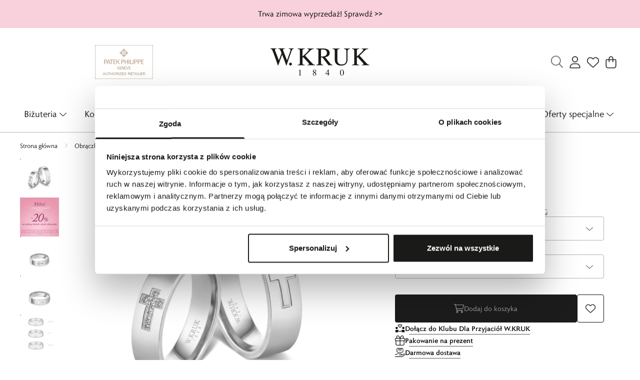

--- FILE ---
content_type: text/html
request_url: https://wkruk.pl/obraczki/komplety-obraczek/komplet-obraczek-zlotych-holiness-2
body_size: 45350
content:
<!DOCTYPE html><!-- render components without fragment, because may be slots are not working correctly --><html lang="pl"> <head><title>Komplet obrączek złotych HOLINESS –  – W.KRUK</title><link rel="canonical" href="https://wkruk.pl/obraczki/komplety-obraczek/komplet-obraczek-zlotych-holiness-2"><meta name="description" content="Skorzystaj z wyjątkowej okazji! Kup dwie obrączki w Klubie dla Przyjaciół W.KRUK i zyskaj 20% rabatu, który naliczy się automatycznie w koszyku.
Obrączki wykonano z 14-karatowego złota. Próba 585 jest najczęściej wybieraną opcją, ponieważ oferu"><meta name="robots" content="index, follow"><meta property="og:title" content="Komplet obrączek złotych HOLINESS"><meta property="og:type" content="product"><meta property="og:image" content="//wkruk.pl/picture/smart/filters:quality(99):fill(white)/bf463b7d96dffcdd640a3a84ca49fab2.jpg"><meta property="og:url" content="https://wkruk.pl/obraczki/komplety-obraczek/komplet-obraczek-zlotych-holiness-2"><meta property="og:image:url" content="//wkruk.pl/picture/smart/filters:quality(99):fill(white)/bf463b7d96dffcdd640a3a84ca49fab2.jpg"><meta property="og:image:alt" content="Komplet obrączek złotych HOLINESS"><meta property="product:retailer_item_id" content="4580"><meta property="product:availability" content="in stock"><meta property="product:condition" content="new"><meta property="product:price:amount" content="7180.00"><meta property="product:price:currency" content="PLN"><script type="application/ld+json" >{"@context":"https://schema.org","@graph":[{"@type":"Product","name":"Komplet obrączek złotych HOLINESS","description":"Skorzystaj z wyjątkowej okazji! Kup dwie obrączki w Klubie dla Przyjaciół W.KRUK i zyskaj 20% rabatu, który naliczy się automatycznie w koszyku.\nObrączki wykonano z 14-karatowego złota. Próba 585 jest najczęściej wybieraną opcją, ponieważ oferuje idealne połączenie ponadczasowej estetyki i wyjątkowej trwałości.\nKomplet złotych obrączek od W.KRUK w niezwykły sposób podkreśli piękno niepowtarzalnej chwili. Zachwyca blaskiem, zaskakuje dopracowaniem detali i już zawsze będzie przypominać o głębi łączącego Was uczucia.\nPoszczególne modele obrączek mogą być modyfikowane na życzenie pod względem materiału (próba złota i kolor kruszcu), wykończenia, szerokości, zdobienia kamieniami oraz soczewki &amp;#8211; pod warunkiem, że pozwalają na to cechy konstrukcyjne produktu. Informacje na temat możliwości dokonywania zmian można uzyskać pod adresem bok@wkruk.pl oraz w salonach W.KRUK.","image":"//wkruk.pl/picture/smart/filters:quality(99):fill(white)/bf463b7d96dffcdd640a3a84ca49fab2.jpg","offers":[{"@type":"Offer","price":4490,"priceCurrency":"PLN","availability":"https://schema.org/InStock","itemCondition":"https://schema.org/NewCondition","name":"05","hasMerchantReturnPolicy":{"@type":"MerchantReturnPolicy","applicableCountry":"pl","returnPolicyCategory":"https://schema.org/MerchantReturnFiniteReturnWindow","merchantReturnDays":30,"returnFees":"https://schema.org/FreeReturn","returnMethod":"https://schema.org/ReturnByMail","url":"https://wkruk.pl/zwroty-i-reklamacje"},"url":"/obraczki/komplety-obraczek/komplet-obraczek-zlotych-holiness-2","shippingDetails":{"@type":"OfferShippingDetails","shippingRate":{"@type":"MonetaryAmount","value":0,"currency":"PLN"},"shippingDestination":{"@type":"DefinedRegion","addressCountry":"pl"}}},{"@type":"Offer","price":4490,"priceCurrency":"PLN","availability":"https://schema.org/InStock","itemCondition":"https://schema.org/NewCondition","name":"06","hasMerchantReturnPolicy":{"@type":"MerchantReturnPolicy","applicableCountry":"pl","returnPolicyCategory":"https://schema.org/MerchantReturnFiniteReturnWindow","merchantReturnDays":30,"returnFees":"https://schema.org/FreeReturn","returnMethod":"https://schema.org/ReturnByMail","url":"https://wkruk.pl/zwroty-i-reklamacje"},"url":"/obraczki/komplety-obraczek/komplet-obraczek-zlotych-holiness-2","shippingDetails":{"@type":"OfferShippingDetails","shippingRate":{"@type":"MonetaryAmount","value":0,"currency":"PLN"},"shippingDestination":{"@type":"DefinedRegion","addressCountry":"pl"}}},{"@type":"Offer","price":4490,"priceCurrency":"PLN","availability":"https://schema.org/InStock","itemCondition":"https://schema.org/NewCondition","name":"07","hasMerchantReturnPolicy":{"@type":"MerchantReturnPolicy","applicableCountry":"pl","returnPolicyCategory":"https://schema.org/MerchantReturnFiniteReturnWindow","merchantReturnDays":30,"returnFees":"https://schema.org/FreeReturn","returnMethod":"https://schema.org/ReturnByMail","url":"https://wkruk.pl/zwroty-i-reklamacje"},"url":"/obraczki/komplety-obraczek/komplet-obraczek-zlotych-holiness-2","shippingDetails":{"@type":"OfferShippingDetails","shippingRate":{"@type":"MonetaryAmount","value":0,"currency":"PLN"},"shippingDestination":{"@type":"DefinedRegion","addressCountry":"pl"}}},{"@type":"Offer","price":4490,"priceCurrency":"PLN","availability":"https://schema.org/InStock","itemCondition":"https://schema.org/NewCondition","name":"08","hasMerchantReturnPolicy":{"@type":"MerchantReturnPolicy","applicableCountry":"pl","returnPolicyCategory":"https://schema.org/MerchantReturnFiniteReturnWindow","merchantReturnDays":30,"returnFees":"https://schema.org/FreeReturn","returnMethod":"https://schema.org/ReturnByMail","url":"https://wkruk.pl/zwroty-i-reklamacje"},"url":"/obraczki/komplety-obraczek/komplet-obraczek-zlotych-holiness-2","shippingDetails":{"@type":"OfferShippingDetails","shippingRate":{"@type":"MonetaryAmount","value":0,"currency":"PLN"},"shippingDestination":{"@type":"DefinedRegion","addressCountry":"pl"}}},{"@type":"Offer","price":4490,"priceCurrency":"PLN","availability":"https://schema.org/InStock","itemCondition":"https://schema.org/NewCondition","name":"09","hasMerchantReturnPolicy":{"@type":"MerchantReturnPolicy","applicableCountry":"pl","returnPolicyCategory":"https://schema.org/MerchantReturnFiniteReturnWindow","merchantReturnDays":30,"returnFees":"https://schema.org/FreeReturn","returnMethod":"https://schema.org/ReturnByMail","url":"https://wkruk.pl/zwroty-i-reklamacje"},"url":"/obraczki/komplety-obraczek/komplet-obraczek-zlotych-holiness-2","shippingDetails":{"@type":"OfferShippingDetails","shippingRate":{"@type":"MonetaryAmount","value":0,"currency":"PLN"},"shippingDestination":{"@type":"DefinedRegion","addressCountry":"pl"}}},{"@type":"Offer","price":4490,"priceCurrency":"PLN","availability":"https://schema.org/InStock","itemCondition":"https://schema.org/NewCondition","name":"10","hasMerchantReturnPolicy":{"@type":"MerchantReturnPolicy","applicableCountry":"pl","returnPolicyCategory":"https://schema.org/MerchantReturnFiniteReturnWindow","merchantReturnDays":30,"returnFees":"https://schema.org/FreeReturn","returnMethod":"https://schema.org/ReturnByMail","url":"https://wkruk.pl/zwroty-i-reklamacje"},"url":"/obraczki/komplety-obraczek/komplet-obraczek-zlotych-holiness-2","shippingDetails":{"@type":"OfferShippingDetails","shippingRate":{"@type":"MonetaryAmount","value":0,"currency":"PLN"},"shippingDestination":{"@type":"DefinedRegion","addressCountry":"pl"}}},{"@type":"Offer","price":4490,"priceCurrency":"PLN","availability":"https://schema.org/InStock","itemCondition":"https://schema.org/NewCondition","name":"11","hasMerchantReturnPolicy":{"@type":"MerchantReturnPolicy","applicableCountry":"pl","returnPolicyCategory":"https://schema.org/MerchantReturnFiniteReturnWindow","merchantReturnDays":30,"returnFees":"https://schema.org/FreeReturn","returnMethod":"https://schema.org/ReturnByMail","url":"https://wkruk.pl/zwroty-i-reklamacje"},"url":"/obraczki/komplety-obraczek/komplet-obraczek-zlotych-holiness-2","shippingDetails":{"@type":"OfferShippingDetails","shippingRate":{"@type":"MonetaryAmount","value":0,"currency":"PLN"},"shippingDestination":{"@type":"DefinedRegion","addressCountry":"pl"}}},{"@type":"Offer","price":4490,"priceCurrency":"PLN","availability":"https://schema.org/InStock","itemCondition":"https://schema.org/NewCondition","name":"12","hasMerchantReturnPolicy":{"@type":"MerchantReturnPolicy","applicableCountry":"pl","returnPolicyCategory":"https://schema.org/MerchantReturnFiniteReturnWindow","merchantReturnDays":30,"returnFees":"https://schema.org/FreeReturn","returnMethod":"https://schema.org/ReturnByMail","url":"https://wkruk.pl/zwroty-i-reklamacje"},"url":"/obraczki/komplety-obraczek/komplet-obraczek-zlotych-holiness-2","shippingDetails":{"@type":"OfferShippingDetails","shippingRate":{"@type":"MonetaryAmount","value":0,"currency":"PLN"},"shippingDestination":{"@type":"DefinedRegion","addressCountry":"pl"}}},{"@type":"Offer","price":4490,"priceCurrency":"PLN","availability":"https://schema.org/InStock","itemCondition":"https://schema.org/NewCondition","name":"13","hasMerchantReturnPolicy":{"@type":"MerchantReturnPolicy","applicableCountry":"pl","returnPolicyCategory":"https://schema.org/MerchantReturnFiniteReturnWindow","merchantReturnDays":30,"returnFees":"https://schema.org/FreeReturn","returnMethod":"https://schema.org/ReturnByMail","url":"https://wkruk.pl/zwroty-i-reklamacje"},"url":"/obraczki/komplety-obraczek/komplet-obraczek-zlotych-holiness-2","shippingDetails":{"@type":"OfferShippingDetails","shippingRate":{"@type":"MonetaryAmount","value":0,"currency":"PLN"},"shippingDestination":{"@type":"DefinedRegion","addressCountry":"pl"}}},{"@type":"Offer","price":4490,"priceCurrency":"PLN","availability":"https://schema.org/InStock","itemCondition":"https://schema.org/NewCondition","name":"14","hasMerchantReturnPolicy":{"@type":"MerchantReturnPolicy","applicableCountry":"pl","returnPolicyCategory":"https://schema.org/MerchantReturnFiniteReturnWindow","merchantReturnDays":30,"returnFees":"https://schema.org/FreeReturn","returnMethod":"https://schema.org/ReturnByMail","url":"https://wkruk.pl/zwroty-i-reklamacje"},"url":"/obraczki/komplety-obraczek/komplet-obraczek-zlotych-holiness-2","shippingDetails":{"@type":"OfferShippingDetails","shippingRate":{"@type":"MonetaryAmount","value":0,"currency":"PLN"},"shippingDestination":{"@type":"DefinedRegion","addressCountry":"pl"}}},{"@type":"Offer","price":4490,"priceCurrency":"PLN","availability":"https://schema.org/InStock","itemCondition":"https://schema.org/NewCondition","name":"15","hasMerchantReturnPolicy":{"@type":"MerchantReturnPolicy","applicableCountry":"pl","returnPolicyCategory":"https://schema.org/MerchantReturnFiniteReturnWindow","merchantReturnDays":30,"returnFees":"https://schema.org/FreeReturn","returnMethod":"https://schema.org/ReturnByMail","url":"https://wkruk.pl/zwroty-i-reklamacje"},"url":"/obraczki/komplety-obraczek/komplet-obraczek-zlotych-holiness-2","shippingDetails":{"@type":"OfferShippingDetails","shippingRate":{"@type":"MonetaryAmount","value":0,"currency":"PLN"},"shippingDestination":{"@type":"DefinedRegion","addressCountry":"pl"}}},{"@type":"Offer","price":4490,"priceCurrency":"PLN","availability":"https://schema.org/InStock","itemCondition":"https://schema.org/NewCondition","name":"16","hasMerchantReturnPolicy":{"@type":"MerchantReturnPolicy","applicableCountry":"pl","returnPolicyCategory":"https://schema.org/MerchantReturnFiniteReturnWindow","merchantReturnDays":30,"returnFees":"https://schema.org/FreeReturn","returnMethod":"https://schema.org/ReturnByMail","url":"https://wkruk.pl/zwroty-i-reklamacje"},"url":"/obraczki/komplety-obraczek/komplet-obraczek-zlotych-holiness-2","shippingDetails":{"@type":"OfferShippingDetails","shippingRate":{"@type":"MonetaryAmount","value":0,"currency":"PLN"},"shippingDestination":{"@type":"DefinedRegion","addressCountry":"pl"}}},{"@type":"Offer","price":4490,"priceCurrency":"PLN","availability":"https://schema.org/InStock","itemCondition":"https://schema.org/NewCondition","name":"17","hasMerchantReturnPolicy":{"@type":"MerchantReturnPolicy","applicableCountry":"pl","returnPolicyCategory":"https://schema.org/MerchantReturnFiniteReturnWindow","merchantReturnDays":30,"returnFees":"https://schema.org/FreeReturn","returnMethod":"https://schema.org/ReturnByMail","url":"https://wkruk.pl/zwroty-i-reklamacje"},"url":"/obraczki/komplety-obraczek/komplet-obraczek-zlotych-holiness-2","shippingDetails":{"@type":"OfferShippingDetails","shippingRate":{"@type":"MonetaryAmount","value":0,"currency":"PLN"},"shippingDestination":{"@type":"DefinedRegion","addressCountry":"pl"}}},{"@type":"Offer","price":4490,"priceCurrency":"PLN","availability":"https://schema.org/InStock","itemCondition":"https://schema.org/NewCondition","name":"18","hasMerchantReturnPolicy":{"@type":"MerchantReturnPolicy","applicableCountry":"pl","returnPolicyCategory":"https://schema.org/MerchantReturnFiniteReturnWindow","merchantReturnDays":30,"returnFees":"https://schema.org/FreeReturn","returnMethod":"https://schema.org/ReturnByMail","url":"https://wkruk.pl/zwroty-i-reklamacje"},"url":"/obraczki/komplety-obraczek/komplet-obraczek-zlotych-holiness-2","shippingDetails":{"@type":"OfferShippingDetails","shippingRate":{"@type":"MonetaryAmount","value":0,"currency":"PLN"},"shippingDestination":{"@type":"DefinedRegion","addressCountry":"pl"}}},{"@type":"Offer","price":4490,"priceCurrency":"PLN","availability":"https://schema.org/InStock","itemCondition":"https://schema.org/NewCondition","name":"19","hasMerchantReturnPolicy":{"@type":"MerchantReturnPolicy","applicableCountry":"pl","returnPolicyCategory":"https://schema.org/MerchantReturnFiniteReturnWindow","merchantReturnDays":30,"returnFees":"https://schema.org/FreeReturn","returnMethod":"https://schema.org/ReturnByMail","url":"https://wkruk.pl/zwroty-i-reklamacje"},"url":"/obraczki/komplety-obraczek/komplet-obraczek-zlotych-holiness-2","shippingDetails":{"@type":"OfferShippingDetails","shippingRate":{"@type":"MonetaryAmount","value":0,"currency":"PLN"},"shippingDestination":{"@type":"DefinedRegion","addressCountry":"pl"}}},{"@type":"Offer","price":4490,"priceCurrency":"PLN","availability":"https://schema.org/InStock","itemCondition":"https://schema.org/NewCondition","name":"20","hasMerchantReturnPolicy":{"@type":"MerchantReturnPolicy","applicableCountry":"pl","returnPolicyCategory":"https://schema.org/MerchantReturnFiniteReturnWindow","merchantReturnDays":30,"returnFees":"https://schema.org/FreeReturn","returnMethod":"https://schema.org/ReturnByMail","url":"https://wkruk.pl/zwroty-i-reklamacje"},"url":"/obraczki/komplety-obraczek/komplet-obraczek-zlotych-holiness-2","shippingDetails":{"@type":"OfferShippingDetails","shippingRate":{"@type":"MonetaryAmount","value":0,"currency":"PLN"},"shippingDestination":{"@type":"DefinedRegion","addressCountry":"pl"}}},{"@type":"Offer","price":4490,"priceCurrency":"PLN","availability":"https://schema.org/InStock","itemCondition":"https://schema.org/NewCondition","name":"21","hasMerchantReturnPolicy":{"@type":"MerchantReturnPolicy","applicableCountry":"pl","returnPolicyCategory":"https://schema.org/MerchantReturnFiniteReturnWindow","merchantReturnDays":30,"returnFees":"https://schema.org/FreeReturn","returnMethod":"https://schema.org/ReturnByMail","url":"https://wkruk.pl/zwroty-i-reklamacje"},"url":"/obraczki/komplety-obraczek/komplet-obraczek-zlotych-holiness-2","shippingDetails":{"@type":"OfferShippingDetails","shippingRate":{"@type":"MonetaryAmount","value":0,"currency":"PLN"},"shippingDestination":{"@type":"DefinedRegion","addressCountry":"pl"}}},{"@type":"Offer","price":4490,"priceCurrency":"PLN","availability":"https://schema.org/InStock","itemCondition":"https://schema.org/NewCondition","name":"22","hasMerchantReturnPolicy":{"@type":"MerchantReturnPolicy","applicableCountry":"pl","returnPolicyCategory":"https://schema.org/MerchantReturnFiniteReturnWindow","merchantReturnDays":30,"returnFees":"https://schema.org/FreeReturn","returnMethod":"https://schema.org/ReturnByMail","url":"https://wkruk.pl/zwroty-i-reklamacje"},"url":"/obraczki/komplety-obraczek/komplet-obraczek-zlotych-holiness-2","shippingDetails":{"@type":"OfferShippingDetails","shippingRate":{"@type":"MonetaryAmount","value":0,"currency":"PLN"},"shippingDestination":{"@type":"DefinedRegion","addressCountry":"pl"}}},{"@type":"Offer","price":4490,"priceCurrency":"PLN","availability":"https://schema.org/InStock","itemCondition":"https://schema.org/NewCondition","name":"23","hasMerchantReturnPolicy":{"@type":"MerchantReturnPolicy","applicableCountry":"pl","returnPolicyCategory":"https://schema.org/MerchantReturnFiniteReturnWindow","merchantReturnDays":30,"returnFees":"https://schema.org/FreeReturn","returnMethod":"https://schema.org/ReturnByMail","url":"https://wkruk.pl/zwroty-i-reklamacje"},"url":"/obraczki/komplety-obraczek/komplet-obraczek-zlotych-holiness-2","shippingDetails":{"@type":"OfferShippingDetails","shippingRate":{"@type":"MonetaryAmount","value":0,"currency":"PLN"},"shippingDestination":{"@type":"DefinedRegion","addressCountry":"pl"}}},{"@type":"Offer","price":4490,"priceCurrency":"PLN","availability":"https://schema.org/InStock","itemCondition":"https://schema.org/NewCondition","name":"24","hasMerchantReturnPolicy":{"@type":"MerchantReturnPolicy","applicableCountry":"pl","returnPolicyCategory":"https://schema.org/MerchantReturnFiniteReturnWindow","merchantReturnDays":30,"returnFees":"https://schema.org/FreeReturn","returnMethod":"https://schema.org/ReturnByMail","url":"https://wkruk.pl/zwroty-i-reklamacje"},"url":"/obraczki/komplety-obraczek/komplet-obraczek-zlotych-holiness-2","shippingDetails":{"@type":"OfferShippingDetails","shippingRate":{"@type":"MonetaryAmount","value":0,"currency":"PLN"},"shippingDestination":{"@type":"DefinedRegion","addressCountry":"pl"}}},{"@type":"Offer","price":4490,"priceCurrency":"PLN","availability":"https://schema.org/InStock","itemCondition":"https://schema.org/NewCondition","name":"25","hasMerchantReturnPolicy":{"@type":"MerchantReturnPolicy","applicableCountry":"pl","returnPolicyCategory":"https://schema.org/MerchantReturnFiniteReturnWindow","merchantReturnDays":30,"returnFees":"https://schema.org/FreeReturn","returnMethod":"https://schema.org/ReturnByMail","url":"https://wkruk.pl/zwroty-i-reklamacje"},"url":"/obraczki/komplety-obraczek/komplet-obraczek-zlotych-holiness-2","shippingDetails":{"@type":"OfferShippingDetails","shippingRate":{"@type":"MonetaryAmount","value":0,"currency":"PLN"},"shippingDestination":{"@type":"DefinedRegion","addressCountry":"pl"}}},{"@type":"Offer","price":4490,"priceCurrency":"PLN","availability":"https://schema.org/InStock","itemCondition":"https://schema.org/NewCondition","name":"26","hasMerchantReturnPolicy":{"@type":"MerchantReturnPolicy","applicableCountry":"pl","returnPolicyCategory":"https://schema.org/MerchantReturnFiniteReturnWindow","merchantReturnDays":30,"returnFees":"https://schema.org/FreeReturn","returnMethod":"https://schema.org/ReturnByMail","url":"https://wkruk.pl/zwroty-i-reklamacje"},"url":"/obraczki/komplety-obraczek/komplet-obraczek-zlotych-holiness-2","shippingDetails":{"@type":"OfferShippingDetails","shippingRate":{"@type":"MonetaryAmount","value":0,"currency":"PLN"},"shippingDestination":{"@type":"DefinedRegion","addressCountry":"pl"}}},{"@type":"Offer","price":4490,"priceCurrency":"PLN","availability":"https://schema.org/InStock","itemCondition":"https://schema.org/NewCondition","name":"27","hasMerchantReturnPolicy":{"@type":"MerchantReturnPolicy","applicableCountry":"pl","returnPolicyCategory":"https://schema.org/MerchantReturnFiniteReturnWindow","merchantReturnDays":30,"returnFees":"https://schema.org/FreeReturn","returnMethod":"https://schema.org/ReturnByMail","url":"https://wkruk.pl/zwroty-i-reklamacje"},"url":"/obraczki/komplety-obraczek/komplet-obraczek-zlotych-holiness-2","shippingDetails":{"@type":"OfferShippingDetails","shippingRate":{"@type":"MonetaryAmount","value":0,"currency":"PLN"},"shippingDestination":{"@type":"DefinedRegion","addressCountry":"pl"}}},{"@type":"Offer","price":4490,"priceCurrency":"PLN","availability":"https://schema.org/InStock","itemCondition":"https://schema.org/NewCondition","name":"28","hasMerchantReturnPolicy":{"@type":"MerchantReturnPolicy","applicableCountry":"pl","returnPolicyCategory":"https://schema.org/MerchantReturnFiniteReturnWindow","merchantReturnDays":30,"returnFees":"https://schema.org/FreeReturn","returnMethod":"https://schema.org/ReturnByMail","url":"https://wkruk.pl/zwroty-i-reklamacje"},"url":"/obraczki/komplety-obraczek/komplet-obraczek-zlotych-holiness-2","shippingDetails":{"@type":"OfferShippingDetails","shippingRate":{"@type":"MonetaryAmount","value":0,"currency":"PLN"},"shippingDestination":{"@type":"DefinedRegion","addressCountry":"pl"}}},{"@type":"Offer","price":4490,"priceCurrency":"PLN","availability":"https://schema.org/InStock","itemCondition":"https://schema.org/NewCondition","name":"29","hasMerchantReturnPolicy":{"@type":"MerchantReturnPolicy","applicableCountry":"pl","returnPolicyCategory":"https://schema.org/MerchantReturnFiniteReturnWindow","merchantReturnDays":30,"returnFees":"https://schema.org/FreeReturn","returnMethod":"https://schema.org/ReturnByMail","url":"https://wkruk.pl/zwroty-i-reklamacje"},"url":"/obraczki/komplety-obraczek/komplet-obraczek-zlotych-holiness-2","shippingDetails":{"@type":"OfferShippingDetails","shippingRate":{"@type":"MonetaryAmount","value":0,"currency":"PLN"},"shippingDestination":{"@type":"DefinedRegion","addressCountry":"pl"}}},{"@type":"Offer","price":4490,"priceCurrency":"PLN","availability":"https://schema.org/InStock","itemCondition":"https://schema.org/NewCondition","name":"30","hasMerchantReturnPolicy":{"@type":"MerchantReturnPolicy","applicableCountry":"pl","returnPolicyCategory":"https://schema.org/MerchantReturnFiniteReturnWindow","merchantReturnDays":30,"returnFees":"https://schema.org/FreeReturn","returnMethod":"https://schema.org/ReturnByMail","url":"https://wkruk.pl/zwroty-i-reklamacje"},"url":"/obraczki/komplety-obraczek/komplet-obraczek-zlotych-holiness-2","shippingDetails":{"@type":"OfferShippingDetails","shippingRate":{"@type":"MonetaryAmount","value":0,"currency":"PLN"},"shippingDestination":{"@type":"DefinedRegion","addressCountry":"pl"}}},{"@type":"Offer","price":4490,"priceCurrency":"PLN","availability":"https://schema.org/InStock","itemCondition":"https://schema.org/NewCondition","name":"31","hasMerchantReturnPolicy":{"@type":"MerchantReturnPolicy","applicableCountry":"pl","returnPolicyCategory":"https://schema.org/MerchantReturnFiniteReturnWindow","merchantReturnDays":30,"returnFees":"https://schema.org/FreeReturn","returnMethod":"https://schema.org/ReturnByMail","url":"https://wkruk.pl/zwroty-i-reklamacje"},"url":"/obraczki/komplety-obraczek/komplet-obraczek-zlotych-holiness-2","shippingDetails":{"@type":"OfferShippingDetails","shippingRate":{"@type":"MonetaryAmount","value":0,"currency":"PLN"},"shippingDestination":{"@type":"DefinedRegion","addressCountry":"pl"}}},{"@type":"Offer","price":4490,"priceCurrency":"PLN","availability":"https://schema.org/InStock","itemCondition":"https://schema.org/NewCondition","name":"32","hasMerchantReturnPolicy":{"@type":"MerchantReturnPolicy","applicableCountry":"pl","returnPolicyCategory":"https://schema.org/MerchantReturnFiniteReturnWindow","merchantReturnDays":30,"returnFees":"https://schema.org/FreeReturn","returnMethod":"https://schema.org/ReturnByMail","url":"https://wkruk.pl/zwroty-i-reklamacje"},"url":"/obraczki/komplety-obraczek/komplet-obraczek-zlotych-holiness-2","shippingDetails":{"@type":"OfferShippingDetails","shippingRate":{"@type":"MonetaryAmount","value":0,"currency":"PLN"},"shippingDestination":{"@type":"DefinedRegion","addressCountry":"pl"}}},{"@type":"Offer","price":4490,"priceCurrency":"PLN","availability":"https://schema.org/InStock","itemCondition":"https://schema.org/NewCondition","name":"33","hasMerchantReturnPolicy":{"@type":"MerchantReturnPolicy","applicableCountry":"pl","returnPolicyCategory":"https://schema.org/MerchantReturnFiniteReturnWindow","merchantReturnDays":30,"returnFees":"https://schema.org/FreeReturn","returnMethod":"https://schema.org/ReturnByMail","url":"https://wkruk.pl/zwroty-i-reklamacje"},"url":"/obraczki/komplety-obraczek/komplet-obraczek-zlotych-holiness-2","shippingDetails":{"@type":"OfferShippingDetails","shippingRate":{"@type":"MonetaryAmount","value":0,"currency":"PLN"},"shippingDestination":{"@type":"DefinedRegion","addressCountry":"pl"}}},{"@type":"Offer","price":4490,"priceCurrency":"PLN","availability":"https://schema.org/InStock","itemCondition":"https://schema.org/NewCondition","name":"34","hasMerchantReturnPolicy":{"@type":"MerchantReturnPolicy","applicableCountry":"pl","returnPolicyCategory":"https://schema.org/MerchantReturnFiniteReturnWindow","merchantReturnDays":30,"returnFees":"https://schema.org/FreeReturn","returnMethod":"https://schema.org/ReturnByMail","url":"https://wkruk.pl/zwroty-i-reklamacje"},"url":"/obraczki/komplety-obraczek/komplet-obraczek-zlotych-holiness-2","shippingDetails":{"@type":"OfferShippingDetails","shippingRate":{"@type":"MonetaryAmount","value":0,"currency":"PLN"},"shippingDestination":{"@type":"DefinedRegion","addressCountry":"pl"}}},{"@type":"Offer","price":4490,"priceCurrency":"PLN","availability":"https://schema.org/InStock","itemCondition":"https://schema.org/NewCondition","name":"35","hasMerchantReturnPolicy":{"@type":"MerchantReturnPolicy","applicableCountry":"pl","returnPolicyCategory":"https://schema.org/MerchantReturnFiniteReturnWindow","merchantReturnDays":30,"returnFees":"https://schema.org/FreeReturn","returnMethod":"https://schema.org/ReturnByMail","url":"https://wkruk.pl/zwroty-i-reklamacje"},"url":"/obraczki/komplety-obraczek/komplet-obraczek-zlotych-holiness-2","shippingDetails":{"@type":"OfferShippingDetails","shippingRate":{"@type":"MonetaryAmount","value":0,"currency":"PLN"},"shippingDestination":{"@type":"DefinedRegion","addressCountry":"pl"}}},{"@type":"Offer","price":4490,"priceCurrency":"PLN","availability":"https://schema.org/InStock","itemCondition":"https://schema.org/NewCondition","name":"36","hasMerchantReturnPolicy":{"@type":"MerchantReturnPolicy","applicableCountry":"pl","returnPolicyCategory":"https://schema.org/MerchantReturnFiniteReturnWindow","merchantReturnDays":30,"returnFees":"https://schema.org/FreeReturn","returnMethod":"https://schema.org/ReturnByMail","url":"https://wkruk.pl/zwroty-i-reklamacje"},"url":"/obraczki/komplety-obraczek/komplet-obraczek-zlotych-holiness-2","shippingDetails":{"@type":"OfferShippingDetails","shippingRate":{"@type":"MonetaryAmount","value":0,"currency":"PLN"},"shippingDestination":{"@type":"DefinedRegion","addressCountry":"pl"}}},{"@type":"Offer","price":3690,"priceCurrency":"PLN","availability":"https://schema.org/InStock","itemCondition":"https://schema.org/NewCondition","name":"05","hasMerchantReturnPolicy":{"@type":"MerchantReturnPolicy","applicableCountry":"pl","returnPolicyCategory":"https://schema.org/MerchantReturnFiniteReturnWindow","merchantReturnDays":30,"returnFees":"https://schema.org/FreeReturn","returnMethod":"https://schema.org/ReturnByMail","url":"https://wkruk.pl/zwroty-i-reklamacje"},"url":"/obraczki/komplety-obraczek/komplet-obraczek-zlotych-holiness-2","shippingDetails":{"@type":"OfferShippingDetails","shippingRate":{"@type":"MonetaryAmount","value":0,"currency":"PLN"},"shippingDestination":{"@type":"DefinedRegion","addressCountry":"pl"}}},{"@type":"Offer","price":3690,"priceCurrency":"PLN","availability":"https://schema.org/InStock","itemCondition":"https://schema.org/NewCondition","name":"06","hasMerchantReturnPolicy":{"@type":"MerchantReturnPolicy","applicableCountry":"pl","returnPolicyCategory":"https://schema.org/MerchantReturnFiniteReturnWindow","merchantReturnDays":30,"returnFees":"https://schema.org/FreeReturn","returnMethod":"https://schema.org/ReturnByMail","url":"https://wkruk.pl/zwroty-i-reklamacje"},"url":"/obraczki/komplety-obraczek/komplet-obraczek-zlotych-holiness-2","shippingDetails":{"@type":"OfferShippingDetails","shippingRate":{"@type":"MonetaryAmount","value":0,"currency":"PLN"},"shippingDestination":{"@type":"DefinedRegion","addressCountry":"pl"}}},{"@type":"Offer","price":3690,"priceCurrency":"PLN","availability":"https://schema.org/InStock","itemCondition":"https://schema.org/NewCondition","name":"07","hasMerchantReturnPolicy":{"@type":"MerchantReturnPolicy","applicableCountry":"pl","returnPolicyCategory":"https://schema.org/MerchantReturnFiniteReturnWindow","merchantReturnDays":30,"returnFees":"https://schema.org/FreeReturn","returnMethod":"https://schema.org/ReturnByMail","url":"https://wkruk.pl/zwroty-i-reklamacje"},"url":"/obraczki/komplety-obraczek/komplet-obraczek-zlotych-holiness-2","shippingDetails":{"@type":"OfferShippingDetails","shippingRate":{"@type":"MonetaryAmount","value":0,"currency":"PLN"},"shippingDestination":{"@type":"DefinedRegion","addressCountry":"pl"}}},{"@type":"Offer","price":3690,"priceCurrency":"PLN","availability":"https://schema.org/InStock","itemCondition":"https://schema.org/NewCondition","name":"08","hasMerchantReturnPolicy":{"@type":"MerchantReturnPolicy","applicableCountry":"pl","returnPolicyCategory":"https://schema.org/MerchantReturnFiniteReturnWindow","merchantReturnDays":30,"returnFees":"https://schema.org/FreeReturn","returnMethod":"https://schema.org/ReturnByMail","url":"https://wkruk.pl/zwroty-i-reklamacje"},"url":"/obraczki/komplety-obraczek/komplet-obraczek-zlotych-holiness-2","shippingDetails":{"@type":"OfferShippingDetails","shippingRate":{"@type":"MonetaryAmount","value":0,"currency":"PLN"},"shippingDestination":{"@type":"DefinedRegion","addressCountry":"pl"}}},{"@type":"Offer","price":3690,"priceCurrency":"PLN","availability":"https://schema.org/InStock","itemCondition":"https://schema.org/NewCondition","name":"09","hasMerchantReturnPolicy":{"@type":"MerchantReturnPolicy","applicableCountry":"pl","returnPolicyCategory":"https://schema.org/MerchantReturnFiniteReturnWindow","merchantReturnDays":30,"returnFees":"https://schema.org/FreeReturn","returnMethod":"https://schema.org/ReturnByMail","url":"https://wkruk.pl/zwroty-i-reklamacje"},"url":"/obraczki/komplety-obraczek/komplet-obraczek-zlotych-holiness-2","shippingDetails":{"@type":"OfferShippingDetails","shippingRate":{"@type":"MonetaryAmount","value":0,"currency":"PLN"},"shippingDestination":{"@type":"DefinedRegion","addressCountry":"pl"}}},{"@type":"Offer","price":3690,"priceCurrency":"PLN","availability":"https://schema.org/InStock","itemCondition":"https://schema.org/NewCondition","name":"10","hasMerchantReturnPolicy":{"@type":"MerchantReturnPolicy","applicableCountry":"pl","returnPolicyCategory":"https://schema.org/MerchantReturnFiniteReturnWindow","merchantReturnDays":30,"returnFees":"https://schema.org/FreeReturn","returnMethod":"https://schema.org/ReturnByMail","url":"https://wkruk.pl/zwroty-i-reklamacje"},"url":"/obraczki/komplety-obraczek/komplet-obraczek-zlotych-holiness-2","shippingDetails":{"@type":"OfferShippingDetails","shippingRate":{"@type":"MonetaryAmount","value":0,"currency":"PLN"},"shippingDestination":{"@type":"DefinedRegion","addressCountry":"pl"}}},{"@type":"Offer","price":3690,"priceCurrency":"PLN","availability":"https://schema.org/InStock","itemCondition":"https://schema.org/NewCondition","name":"11","hasMerchantReturnPolicy":{"@type":"MerchantReturnPolicy","applicableCountry":"pl","returnPolicyCategory":"https://schema.org/MerchantReturnFiniteReturnWindow","merchantReturnDays":30,"returnFees":"https://schema.org/FreeReturn","returnMethod":"https://schema.org/ReturnByMail","url":"https://wkruk.pl/zwroty-i-reklamacje"},"url":"/obraczki/komplety-obraczek/komplet-obraczek-zlotych-holiness-2","shippingDetails":{"@type":"OfferShippingDetails","shippingRate":{"@type":"MonetaryAmount","value":0,"currency":"PLN"},"shippingDestination":{"@type":"DefinedRegion","addressCountry":"pl"}}},{"@type":"Offer","price":3690,"priceCurrency":"PLN","availability":"https://schema.org/InStock","itemCondition":"https://schema.org/NewCondition","name":"12","hasMerchantReturnPolicy":{"@type":"MerchantReturnPolicy","applicableCountry":"pl","returnPolicyCategory":"https://schema.org/MerchantReturnFiniteReturnWindow","merchantReturnDays":30,"returnFees":"https://schema.org/FreeReturn","returnMethod":"https://schema.org/ReturnByMail","url":"https://wkruk.pl/zwroty-i-reklamacje"},"url":"/obraczki/komplety-obraczek/komplet-obraczek-zlotych-holiness-2","shippingDetails":{"@type":"OfferShippingDetails","shippingRate":{"@type":"MonetaryAmount","value":0,"currency":"PLN"},"shippingDestination":{"@type":"DefinedRegion","addressCountry":"pl"}}},{"@type":"Offer","price":3690,"priceCurrency":"PLN","availability":"https://schema.org/InStock","itemCondition":"https://schema.org/NewCondition","name":"13","hasMerchantReturnPolicy":{"@type":"MerchantReturnPolicy","applicableCountry":"pl","returnPolicyCategory":"https://schema.org/MerchantReturnFiniteReturnWindow","merchantReturnDays":30,"returnFees":"https://schema.org/FreeReturn","returnMethod":"https://schema.org/ReturnByMail","url":"https://wkruk.pl/zwroty-i-reklamacje"},"url":"/obraczki/komplety-obraczek/komplet-obraczek-zlotych-holiness-2","shippingDetails":{"@type":"OfferShippingDetails","shippingRate":{"@type":"MonetaryAmount","value":0,"currency":"PLN"},"shippingDestination":{"@type":"DefinedRegion","addressCountry":"pl"}}},{"@type":"Offer","price":3690,"priceCurrency":"PLN","availability":"https://schema.org/InStock","itemCondition":"https://schema.org/NewCondition","name":"14","hasMerchantReturnPolicy":{"@type":"MerchantReturnPolicy","applicableCountry":"pl","returnPolicyCategory":"https://schema.org/MerchantReturnFiniteReturnWindow","merchantReturnDays":30,"returnFees":"https://schema.org/FreeReturn","returnMethod":"https://schema.org/ReturnByMail","url":"https://wkruk.pl/zwroty-i-reklamacje"},"url":"/obraczki/komplety-obraczek/komplet-obraczek-zlotych-holiness-2","shippingDetails":{"@type":"OfferShippingDetails","shippingRate":{"@type":"MonetaryAmount","value":0,"currency":"PLN"},"shippingDestination":{"@type":"DefinedRegion","addressCountry":"pl"}}},{"@type":"Offer","price":3690,"priceCurrency":"PLN","availability":"https://schema.org/InStock","itemCondition":"https://schema.org/NewCondition","name":"15","hasMerchantReturnPolicy":{"@type":"MerchantReturnPolicy","applicableCountry":"pl","returnPolicyCategory":"https://schema.org/MerchantReturnFiniteReturnWindow","merchantReturnDays":30,"returnFees":"https://schema.org/FreeReturn","returnMethod":"https://schema.org/ReturnByMail","url":"https://wkruk.pl/zwroty-i-reklamacje"},"url":"/obraczki/komplety-obraczek/komplet-obraczek-zlotych-holiness-2","shippingDetails":{"@type":"OfferShippingDetails","shippingRate":{"@type":"MonetaryAmount","value":0,"currency":"PLN"},"shippingDestination":{"@type":"DefinedRegion","addressCountry":"pl"}}},{"@type":"Offer","price":3690,"priceCurrency":"PLN","availability":"https://schema.org/InStock","itemCondition":"https://schema.org/NewCondition","name":"16","hasMerchantReturnPolicy":{"@type":"MerchantReturnPolicy","applicableCountry":"pl","returnPolicyCategory":"https://schema.org/MerchantReturnFiniteReturnWindow","merchantReturnDays":30,"returnFees":"https://schema.org/FreeReturn","returnMethod":"https://schema.org/ReturnByMail","url":"https://wkruk.pl/zwroty-i-reklamacje"},"url":"/obraczki/komplety-obraczek/komplet-obraczek-zlotych-holiness-2","shippingDetails":{"@type":"OfferShippingDetails","shippingRate":{"@type":"MonetaryAmount","value":0,"currency":"PLN"},"shippingDestination":{"@type":"DefinedRegion","addressCountry":"pl"}}},{"@type":"Offer","price":3690,"priceCurrency":"PLN","availability":"https://schema.org/InStock","itemCondition":"https://schema.org/NewCondition","name":"17","hasMerchantReturnPolicy":{"@type":"MerchantReturnPolicy","applicableCountry":"pl","returnPolicyCategory":"https://schema.org/MerchantReturnFiniteReturnWindow","merchantReturnDays":30,"returnFees":"https://schema.org/FreeReturn","returnMethod":"https://schema.org/ReturnByMail","url":"https://wkruk.pl/zwroty-i-reklamacje"},"url":"/obraczki/komplety-obraczek/komplet-obraczek-zlotych-holiness-2","shippingDetails":{"@type":"OfferShippingDetails","shippingRate":{"@type":"MonetaryAmount","value":0,"currency":"PLN"},"shippingDestination":{"@type":"DefinedRegion","addressCountry":"pl"}}},{"@type":"Offer","price":3690,"priceCurrency":"PLN","availability":"https://schema.org/InStock","itemCondition":"https://schema.org/NewCondition","name":"18","hasMerchantReturnPolicy":{"@type":"MerchantReturnPolicy","applicableCountry":"pl","returnPolicyCategory":"https://schema.org/MerchantReturnFiniteReturnWindow","merchantReturnDays":30,"returnFees":"https://schema.org/FreeReturn","returnMethod":"https://schema.org/ReturnByMail","url":"https://wkruk.pl/zwroty-i-reklamacje"},"url":"/obraczki/komplety-obraczek/komplet-obraczek-zlotych-holiness-2","shippingDetails":{"@type":"OfferShippingDetails","shippingRate":{"@type":"MonetaryAmount","value":0,"currency":"PLN"},"shippingDestination":{"@type":"DefinedRegion","addressCountry":"pl"}}},{"@type":"Offer","price":3690,"priceCurrency":"PLN","availability":"https://schema.org/InStock","itemCondition":"https://schema.org/NewCondition","name":"19","hasMerchantReturnPolicy":{"@type":"MerchantReturnPolicy","applicableCountry":"pl","returnPolicyCategory":"https://schema.org/MerchantReturnFiniteReturnWindow","merchantReturnDays":30,"returnFees":"https://schema.org/FreeReturn","returnMethod":"https://schema.org/ReturnByMail","url":"https://wkruk.pl/zwroty-i-reklamacje"},"url":"/obraczki/komplety-obraczek/komplet-obraczek-zlotych-holiness-2","shippingDetails":{"@type":"OfferShippingDetails","shippingRate":{"@type":"MonetaryAmount","value":0,"currency":"PLN"},"shippingDestination":{"@type":"DefinedRegion","addressCountry":"pl"}}},{"@type":"Offer","price":3690,"priceCurrency":"PLN","availability":"https://schema.org/InStock","itemCondition":"https://schema.org/NewCondition","name":"20","hasMerchantReturnPolicy":{"@type":"MerchantReturnPolicy","applicableCountry":"pl","returnPolicyCategory":"https://schema.org/MerchantReturnFiniteReturnWindow","merchantReturnDays":30,"returnFees":"https://schema.org/FreeReturn","returnMethod":"https://schema.org/ReturnByMail","url":"https://wkruk.pl/zwroty-i-reklamacje"},"url":"/obraczki/komplety-obraczek/komplet-obraczek-zlotych-holiness-2","shippingDetails":{"@type":"OfferShippingDetails","shippingRate":{"@type":"MonetaryAmount","value":0,"currency":"PLN"},"shippingDestination":{"@type":"DefinedRegion","addressCountry":"pl"}}},{"@type":"Offer","price":3690,"priceCurrency":"PLN","availability":"https://schema.org/InStock","itemCondition":"https://schema.org/NewCondition","name":"21","hasMerchantReturnPolicy":{"@type":"MerchantReturnPolicy","applicableCountry":"pl","returnPolicyCategory":"https://schema.org/MerchantReturnFiniteReturnWindow","merchantReturnDays":30,"returnFees":"https://schema.org/FreeReturn","returnMethod":"https://schema.org/ReturnByMail","url":"https://wkruk.pl/zwroty-i-reklamacje"},"url":"/obraczki/komplety-obraczek/komplet-obraczek-zlotych-holiness-2","shippingDetails":{"@type":"OfferShippingDetails","shippingRate":{"@type":"MonetaryAmount","value":0,"currency":"PLN"},"shippingDestination":{"@type":"DefinedRegion","addressCountry":"pl"}}},{"@type":"Offer","price":3690,"priceCurrency":"PLN","availability":"https://schema.org/InStock","itemCondition":"https://schema.org/NewCondition","name":"22","hasMerchantReturnPolicy":{"@type":"MerchantReturnPolicy","applicableCountry":"pl","returnPolicyCategory":"https://schema.org/MerchantReturnFiniteReturnWindow","merchantReturnDays":30,"returnFees":"https://schema.org/FreeReturn","returnMethod":"https://schema.org/ReturnByMail","url":"https://wkruk.pl/zwroty-i-reklamacje"},"url":"/obraczki/komplety-obraczek/komplet-obraczek-zlotych-holiness-2","shippingDetails":{"@type":"OfferShippingDetails","shippingRate":{"@type":"MonetaryAmount","value":0,"currency":"PLN"},"shippingDestination":{"@type":"DefinedRegion","addressCountry":"pl"}}},{"@type":"Offer","price":3690,"priceCurrency":"PLN","availability":"https://schema.org/InStock","itemCondition":"https://schema.org/NewCondition","name":"23","hasMerchantReturnPolicy":{"@type":"MerchantReturnPolicy","applicableCountry":"pl","returnPolicyCategory":"https://schema.org/MerchantReturnFiniteReturnWindow","merchantReturnDays":30,"returnFees":"https://schema.org/FreeReturn","returnMethod":"https://schema.org/ReturnByMail","url":"https://wkruk.pl/zwroty-i-reklamacje"},"url":"/obraczki/komplety-obraczek/komplet-obraczek-zlotych-holiness-2","shippingDetails":{"@type":"OfferShippingDetails","shippingRate":{"@type":"MonetaryAmount","value":0,"currency":"PLN"},"shippingDestination":{"@type":"DefinedRegion","addressCountry":"pl"}}},{"@type":"Offer","price":3690,"priceCurrency":"PLN","availability":"https://schema.org/InStock","itemCondition":"https://schema.org/NewCondition","name":"24","hasMerchantReturnPolicy":{"@type":"MerchantReturnPolicy","applicableCountry":"pl","returnPolicyCategory":"https://schema.org/MerchantReturnFiniteReturnWindow","merchantReturnDays":30,"returnFees":"https://schema.org/FreeReturn","returnMethod":"https://schema.org/ReturnByMail","url":"https://wkruk.pl/zwroty-i-reklamacje"},"url":"/obraczki/komplety-obraczek/komplet-obraczek-zlotych-holiness-2","shippingDetails":{"@type":"OfferShippingDetails","shippingRate":{"@type":"MonetaryAmount","value":0,"currency":"PLN"},"shippingDestination":{"@type":"DefinedRegion","addressCountry":"pl"}}},{"@type":"Offer","price":3690,"priceCurrency":"PLN","availability":"https://schema.org/InStock","itemCondition":"https://schema.org/NewCondition","name":"25","hasMerchantReturnPolicy":{"@type":"MerchantReturnPolicy","applicableCountry":"pl","returnPolicyCategory":"https://schema.org/MerchantReturnFiniteReturnWindow","merchantReturnDays":30,"returnFees":"https://schema.org/FreeReturn","returnMethod":"https://schema.org/ReturnByMail","url":"https://wkruk.pl/zwroty-i-reklamacje"},"url":"/obraczki/komplety-obraczek/komplet-obraczek-zlotych-holiness-2","shippingDetails":{"@type":"OfferShippingDetails","shippingRate":{"@type":"MonetaryAmount","value":0,"currency":"PLN"},"shippingDestination":{"@type":"DefinedRegion","addressCountry":"pl"}}},{"@type":"Offer","price":3690,"priceCurrency":"PLN","availability":"https://schema.org/InStock","itemCondition":"https://schema.org/NewCondition","name":"26","hasMerchantReturnPolicy":{"@type":"MerchantReturnPolicy","applicableCountry":"pl","returnPolicyCategory":"https://schema.org/MerchantReturnFiniteReturnWindow","merchantReturnDays":30,"returnFees":"https://schema.org/FreeReturn","returnMethod":"https://schema.org/ReturnByMail","url":"https://wkruk.pl/zwroty-i-reklamacje"},"url":"/obraczki/komplety-obraczek/komplet-obraczek-zlotych-holiness-2","shippingDetails":{"@type":"OfferShippingDetails","shippingRate":{"@type":"MonetaryAmount","value":0,"currency":"PLN"},"shippingDestination":{"@type":"DefinedRegion","addressCountry":"pl"}}},{"@type":"Offer","price":3690,"priceCurrency":"PLN","availability":"https://schema.org/InStock","itemCondition":"https://schema.org/NewCondition","name":"27","hasMerchantReturnPolicy":{"@type":"MerchantReturnPolicy","applicableCountry":"pl","returnPolicyCategory":"https://schema.org/MerchantReturnFiniteReturnWindow","merchantReturnDays":30,"returnFees":"https://schema.org/FreeReturn","returnMethod":"https://schema.org/ReturnByMail","url":"https://wkruk.pl/zwroty-i-reklamacje"},"url":"/obraczki/komplety-obraczek/komplet-obraczek-zlotych-holiness-2","shippingDetails":{"@type":"OfferShippingDetails","shippingRate":{"@type":"MonetaryAmount","value":0,"currency":"PLN"},"shippingDestination":{"@type":"DefinedRegion","addressCountry":"pl"}}},{"@type":"Offer","price":3690,"priceCurrency":"PLN","availability":"https://schema.org/InStock","itemCondition":"https://schema.org/NewCondition","name":"28","hasMerchantReturnPolicy":{"@type":"MerchantReturnPolicy","applicableCountry":"pl","returnPolicyCategory":"https://schema.org/MerchantReturnFiniteReturnWindow","merchantReturnDays":30,"returnFees":"https://schema.org/FreeReturn","returnMethod":"https://schema.org/ReturnByMail","url":"https://wkruk.pl/zwroty-i-reklamacje"},"url":"/obraczki/komplety-obraczek/komplet-obraczek-zlotych-holiness-2","shippingDetails":{"@type":"OfferShippingDetails","shippingRate":{"@type":"MonetaryAmount","value":0,"currency":"PLN"},"shippingDestination":{"@type":"DefinedRegion","addressCountry":"pl"}}},{"@type":"Offer","price":3690,"priceCurrency":"PLN","availability":"https://schema.org/InStock","itemCondition":"https://schema.org/NewCondition","name":"29","hasMerchantReturnPolicy":{"@type":"MerchantReturnPolicy","applicableCountry":"pl","returnPolicyCategory":"https://schema.org/MerchantReturnFiniteReturnWindow","merchantReturnDays":30,"returnFees":"https://schema.org/FreeReturn","returnMethod":"https://schema.org/ReturnByMail","url":"https://wkruk.pl/zwroty-i-reklamacje"},"url":"/obraczki/komplety-obraczek/komplet-obraczek-zlotych-holiness-2","shippingDetails":{"@type":"OfferShippingDetails","shippingRate":{"@type":"MonetaryAmount","value":0,"currency":"PLN"},"shippingDestination":{"@type":"DefinedRegion","addressCountry":"pl"}}},{"@type":"Offer","price":3690,"priceCurrency":"PLN","availability":"https://schema.org/InStock","itemCondition":"https://schema.org/NewCondition","name":"30","hasMerchantReturnPolicy":{"@type":"MerchantReturnPolicy","applicableCountry":"pl","returnPolicyCategory":"https://schema.org/MerchantReturnFiniteReturnWindow","merchantReturnDays":30,"returnFees":"https://schema.org/FreeReturn","returnMethod":"https://schema.org/ReturnByMail","url":"https://wkruk.pl/zwroty-i-reklamacje"},"url":"/obraczki/komplety-obraczek/komplet-obraczek-zlotych-holiness-2","shippingDetails":{"@type":"OfferShippingDetails","shippingRate":{"@type":"MonetaryAmount","value":0,"currency":"PLN"},"shippingDestination":{"@type":"DefinedRegion","addressCountry":"pl"}}}]},{"@type":"BreadcrumbList","itemListElement":[{"@type":"ListItem","position":1,"item":{"@id":"https://wkruk.pl/obraczki","name":"Obrączki"}},{"@type":"ListItem","position":2,"item":{"@id":"https://wkruk.pl/obraczki/komplety-obraczek","name":"Komplety obrączek"}},{"@type":"ListItem","position":3,"item":{"@id":"https://wkruk.pl/obraczki/komplety-obraczek/komplet-obraczek-zlotych-holiness-2","name":"Komplet obrączek złotych HOLINESS"}}]}]}</script><meta charset="UTF-8"><meta name="viewport" content="minimum-scale=1, initial-scale=1, maximum-scale=5, width=device-width, shrink-to-fit=no, viewport-fit=cover"><link rel="icon" type="image/svg+xml" href="/favicon.svg"><meta name="msapplication-TileColor" content="#FFFFFF"><meta name="theme-color" content="#FFFFFF"><script type="module" src="/js/PWATags.astro_astro_type_script_index_0_lang-ADKgeGya.js"></script><link rel="manifest" href="/manifest.webmanifest"><link rel="stylesheet" href="https://use.typekit.net/umf4imh.css"><link rel="stylesheet" href="/_astro/globals.BGebXkWE.css">
<link rel="stylesheet" href="/_astro/_niceUrl_.BRzZ8bNc.css">
<link rel="stylesheet" href="/_astro/globals.DlbulEY0.css">
<link rel="stylesheet" href="/_astro/layout.DXAE6wDR.css">
<link rel="stylesheet" href="/_astro/1login-auth.DEhlydPi.css">
<link rel="stylesheet" href="/_astro/_niceUrl_.D6G1VMW3.css">
<link rel="stylesheet" href="/_astro/_niceUrl_.CfJ_bUOS.css">
<link rel="stylesheet" href="/_astro/_niceUrl_.CK2zLP-N.css">
<link rel="stylesheet" href="/_astro/_niceUrl_.BB95CPwa.css">
<link rel="stylesheet" href="/_astro/_niceUrl_.7g8auzpI.css">
<link rel="stylesheet" href="/_astro/1840.DEnAjj4s.css">
<link rel="stylesheet" href="/_astro/1840.CswEqS2q.css">
<link rel="stylesheet" href="/_astro/_niceUrl_.D8A7uSgh.css">
<link rel="stylesheet" href="/_astro/_niceUrl_.DxefcohL.css">
<link rel="stylesheet" href="/_astro/_niceUrl_.BG5Sfy5g.css">
<link rel="stylesheet" href="/_astro/_niceUrl_.CltkYGEu.css">
<link rel="stylesheet" href="/_astro/_niceUrl_.DuswQDmb.css">
<link rel="stylesheet" href="/_astro/forgot-password.DJhYme1_.css">
<link rel="stylesheet" href="/_astro/1840.B4WXcmJX.css">
<link rel="stylesheet" href="/_astro/login.DFGOU7me.css">
<link rel="stylesheet" href="/_astro/compare.CK16oyfv.css">
<link rel="stylesheet" href="/_astro/_niceUrl_.Dkxr78Cu.css">
<link rel="stylesheet" href="/_astro/1840.Kk8tAfuf.css">
<link rel="stylesheet" href="/_astro/_niceUrl_.B6-CnhT-.css">
<link rel="stylesheet" href="/_astro/1840.DMYw4bnE.css">
<link rel="stylesheet" href="/_astro/confirmation.CtRKNwDX.css">
<link rel="stylesheet" href="/_astro/login.bP8x2XdQ.css">
<link rel="stylesheet" href="/_astro/contact.C2I9GEgt.css">
<link rel="stylesheet" href="/_astro/index.BIVnJQbj.css">
<link rel="stylesheet" href="/_astro/KDPBanner.BADpj2-m.css"></head> <body> <script>(function(){const translations = {"common":{"from":"od","to":"do","add":"Dodaj","add-review":"Oceń produkt","add-to-cart":"Dodaj do koszyka","add-to-cart-error":"Wystąpił błąd podczas dodawania do koszyka.","add-to-cart-success":"Produkt został dodany do koszyka","back":"Powrót","back-to-login":"Powrót do logowania","cancel":"Anuluj","cart":"Koszyk","collection-point":"Punkt odbioru","continue":"Kontynuuj zakupy","continue-as-guest":"Złóż zamówienie jako gość","continue-as-guest-desc":"Złóż zamówienie szybciej. Utwórz <0>konto w następnym kroku</0>, aby zaoszczędzić czas podczas kolejnych zakupów.","customer-account":"Konto","day":{"short":{"friday":"pt.","monday":"pon.","saturday":"sob.","sunday":"niedz.","thursday":"czw.","tuesday":"wt.","wednesday":"śr."}},"delete":"Usuń","delete-error":"Wystąpił błąd podczas próby usuwania.","delete-success":"Adres został usunięty.","delivery":"Dostawa","delivery-address":"Adres dostawy","description":"Opis produktu","info-about-product":"Informacje o produkcie","discount":"Rabat","dont-have-account":"Nie masz jeszcze konta? <0>Zarejestruj się</0>","edit":"Edytuj","enter-city":"Wybierz miasto","enter-country-state":"Wybierz województwo","error-occurred":"Wystąpił błąd","server-error-occurred":"Wystąpił błąd serwera","error-occurred-during-login":"Wystąpił błąd podczas logowania","error-pattern":"Niepoprawny format","error-required":"Pole wymagane","error-postal-code":"Niepoprawny kod pocztowy","forgot-password":"Nie pamiętasz hasła?","forgot-password-email":"Podaj swój e-mail, jeśli mamy go w systemie, wyślemy Ci link do zmiany hasła.","forgot-password-email-or-phone":"Podaj e-mail lub numer telefonu użyty podczas zakładania konta. Jeśli mamy go w systemie, wyślemy Ci link do zmiany hasła.","invalid-login":"Niepoprawny adres e-mail lub numer telefonu","go-to-place-order":"Przejdź do składania zamówienia","item-count":{"few":"{{count}} produkty","many":"{{count}} produktów","one":"{{count}} produkt","other":"{{count}} produktów"},"login":"Zaloguj się","main-page":"Strona główna","more":"więcej","month":{"few":"{{count}} miesiące","many":"{{count}} miesięcy","one":"{{count}} miesiąc","other":"{{count}} miesięcy"},"name":"Nazwa","newsletter":"Newsletter","your-email":"Twój adres email","newsletter-enter-email":"Podaj swój adres email","newsletter-signin":"Zapisz się","first-page":"Pierwsza strona","next-page":"Następna","no-search-results":"Brak wyników wyszukiwania","opinions":"Opinie","order":"Zamówienie","order-number":"Numer zamówienia","order-price":"Wartość zamówienia","order-status":"Status","order-summary":"Podsumowanie zamówienia","outpost-shops":"Sklepy stacjonarne","outpost-shop":"Sklep stacjonarny","page":"Strona","page-from":"z","pagination-info":"Wyświetlane od {{from}} do {{to}} z {{of}} elementów.","pagination-infinite-info":"Wyświetlane {{to}} z {{of}} elementów.","password-change":"Zmiana hasła","password-changed":"Twoje hasło zostało zmienione.","password-email-notification":{"line1":"Zajrzyj do folderu ze spamem.","line2":"Sprawdź, czy podany adres jest poprawny.","line3":"Odczekaj 15 minut i spróbuj ponownie.","paragraph":"Nie dotarł do Ciebie e-mail?","title":"Wysłaliśmy do Ciebie e-mail na adres <0>{{email}}</0>"},"password-phone-notification":{"title":"Wysłaliśmy do Ciebie SMS na numer <0>{{phone}}</0>","paragraph":"Nie dotarł do Ciebie SMS?","line1":"Jeśli w ciągu kilku minut SMS nie zostanie dostarczony kliknij poniżej, aby wygenerować nowy kod potwierdzający"},"passwords-not-match":"Podane hasła nie są identyczne","previous-page":"Poprzednia","last-page":"Ostatnia strona","product":"Produkt","product-availability-nofound":"Nie znaleziono sklepów spełniających wybrane kryteria.","product-availability-beginning-info":"Proszę wpisać miasto lub wybrać rozmiar","product-cart-success-long":"Produkt \"{{product}}\" został dodany do koszyka.","product-name":"Nazwa produktu","product-outposts":"Sprawdź dostępność w salonach","product-price":"Cena","product-price-type":"Cena {{priceType}}","product-quantity":"Ilość","product-select-variant":"Wybierz rozmiar","product-sum":"Suma","product-variant":"Wariant","products":"Produkty","products-count":"Produkty ({{count}})","rate-it":"Oceń","rated":"Oceniony","remove-from-favorites":"Usuń z ulubionych","repository-add-fail":"Wystąpił błąd podczas dodawania do ulubionych.","repository-added":"Produkt dodany do ulubionych.","repository-added-long":"Produkt \"{{name}}\" został dodany do ulubionych produktów.","repository-remove-fail":"Wystąpił błąd podczas usuwania z ulubionych.","repository-removed":"Produkt usunięty z ulubionych.","repository-removed-long":"Produkt \"{{name}}\" został usunięty z ulubionych produktów.","required":"* pola obowiązkowe","required-field":"*","review-content":"Napisz opinię","review-content-optional":"Treść opinii (opcjonalne)","date-added":"Data dodania:","no-reviews":"Brak opinii","no-reviews-desc":"Jeszcze nikt nie ocenił tego produktu. <br></br>Bądź pierwszą osobą, która podzieli się opinią o tym produkcie!","reviews-allowed":"Twoja opinia ma znaczenie!","reviews-allowed-desc":"Pomóż innym w podjęciu decyzji i podziel się swoimi doświadczeniami z tym produktem.","review-score":"Ocena {{name}}","review-created":"Recenzja utworzona","reviews":"Oceny i opinie","save":"Zapisz","save-changes":"Zapisz zmiany","search":{"orders":"Nr zamówienia","products":"Szukaj produktów...","search":"Szukaj","results":"Wyniki dla","open":"Otwórz wyszukiwanie"},"gallery":{"pagination":"Nawigacja galerii","go-to-slide":"Przejdź do slajdu {{number}}","current-slide":"Slajd {{current}} z {{total}}"},"see-all":"Zobacz wszystkie","selected-filters":"Wybrane filtry","show":"Pokaż","show-2":"Zobacz","show-all":"Zobacz wszystko","show-less":"Pokaż mniej","show-more-2":"Pokaż więcej","show-more":"Zobacz więcej","show-selected":"Pokaż wybrane","sizetable":"Tabela rozmiarów","subcategories":"Podkategorie","suggestions":"Sugestie","telephone":"Numer telefonu","to-cart":"Do koszyka","accept":"Akceptuj","load-more":"Załaduj {{limit}} więcej","header404":"Niestety, strona o podanym adresie nie została odnaleziona.","content404":"W razie wątpliwości skontaktuj się z nami.","header403":"Nie masz uprawnień do oglądania tej strony","content403":"W razie wątpliwości skontaktuj się z nami.","error-back":"Wróć na stronę główną","back-to-help-center":"Wróć do centrum pomocy","rate-product":"Oceń produkt","review-title":"Tytuł opinii (opcjonalne)","promotion":"Promocja","select-file":"Wybierz plik","product-id":"ID produktu","product-url":"URL produktu","cart-without-name":"Koszyk bez nazwy","cart-name":"Nazwa koszyka","cart-items":"Produkty","cart-total":"Wartość","your-account":"Twoje konto","repository":"Ulubione","search-placeholder":"Wpisz nazwę lub kod poszukiwanego produktu","selected-language":"Język","footer-merce":"e-commerce platform by","favorite":"Ulubione","home":"Home","download":"Pobierz","producer":"Producent","sortby":"Kolejność","date-range":"Zakres dat","item-count-long":"Liczba produktów: {{count}}","back-to":"Wróć do - {{categoryName}}","filters-and-sorting":"Filtry i sortowanie","add-to-favorites":"Dodaj do ulubionych","in-days":"{{value}} dni","in-hours":"{{value}}h","delivery-in":"Wysyłka w","vat":"VAT","ean":"EAN","unit":"Jednostka","warehouse-symbol":"Symbol magazynowy","custom-code":"Kod własny","ask-about-product":"Zapytaj o produkt","warehouse":"Magazyn","less":"Mniej","quantity":"Ilość","filename":"Nazwa pliku","options-not-found":"Nie znaleziono opcji","check":"Sprawdź","choose-size-error":"Proszę wybrać rozmiar","notify-info":"Wpisz swój adres e-mail. Kiedy produkt wariant będzie ponownie dostępny, zostanie do Ciebie wysłana wiadomość.","notify-success":"Twój adres e-mail został pomyślnie zapisany.","available":"Dostępny","unavailable":"Niedostępny","variants":"Warianty","selected-outpost":"Wybrany magazyn","edit-my-carts":"Edytuj moje koszyki","validation-required":"Pole jest wymagane","validation-email":"Niepoprawny adres email","validation-telephone":"Niepoprawny numer telefonu","validation-min-length":{"few":"Pole musi zawierać co najmniej {{count}} znaki","many":"Pole musi zawierać co najmniej {{count}} znaków","one":"Pole musi zawierać co najmniej {{count}} znak","other":"Pole musi zawierać co najmniej {{count}} znaków"},"validation-max-length":{"few":"Pole może zawierać maksymalnie {{count}} znaki","many":"Pole może zawierać maksymalnie {{count}} znaków","one":"Pole może zawierać maksymalnie {{count}} znak","other":"Pole może zawierać maksymalnie {{count}} znaków"},"validation-min":"Wartość nie może być mniejsza niż {{min}}","validation-max":"Wartość nie może być większa niż {{max}}","validation-regex":"Użyto niedozwolonego znaku","validation-accept-rules":"Musisz zaakceptować regulamin","cheapest-price-info":"Najniższa cena z 30 dni przed obniżką:","cheapest-price-label":"Najniższa cena z 30 dni przed obniżką","regular-price-label":"Cena regularna","promotion-price-label":"cena promocyjna","actual-price-label":"cena aktualna","price-with-code-label":"z kodem","coupon-code-copied":"Skopiowano: {{code}}","show-all-products":"Zobacz wszystkie produkty","opening-hours":"Godziny otwarcia","map-directions":"Wskazówki dojazdu","days":{"one":"dzień","few":"dni","many":"dni","other":"dni"},"hours":{"one":"godzina","few":"godziny","many":"godzin","other":"godzin","short":"godz."},"minutes":{"one":"minuta","few":"minuty","many":"minut","other":"minut","short":"min."},"seconds":{"one":"sekunda","few":"sekundy","many":"sekund","other":"sekund","short":"sek."},"price-history":"Najniższa cena w ostatnich 30 dniach","choose-size":"Wybierz rozmiar","product-notify":"Powiadom o dostępności","complete-stylization":"Uzupełnij stylizację","submit":"Wyślij","email":"Adres e-mail","email-or-phone":"Adres e-mail lub numer telefonu","read-on":"Czytaj dalej","news":"Aktualności","total-price":"Łączna cena","total-worth":"Łączna wartość","confirm-register":"Potwierdzenie rejestracji","confirm-register-failed":"Potwierdzenie rejestracji nie powiodło się","go-to-checkout":"Przejdź do kasy","activated-loyalty-card":"Aktywowano kartę lojalnościową","activate-loyalty-card":"Aktywacja karty lojalnościowej","index":"Indeks","update-app-title":"Dostępna aktualizacja!","update-app-message":"Nowa wersja aplikacji {{appName}} jest dostępna! Czy chcesz pobrać ją teraz?","update-app-confirm":"Aktualizuj","update-app-cancel":"Nie teraz","offline-mode":"Tryb offline","offline-mode-message":"Twoje urządzenie nie ma połączenia z internetem potrzebnego do korzystania z serwisu.","try-again":"Spróbuj ponownie","open-settings":"Otwórz ustawienia","compare-product":"Porównaj produkt","compare-products":"Porównaj produkty","add-to-compare":"Dodaj do porównania","remove-from-compare":"Usuń z porównania","compare":"Porównywarka produktów","categories":"Kategorie","show-differences":"Pokaż różnice","compare-add-fail":"Osiągnięto maksymalną ilość produktów w porównywarce","no-products-to-compare":"Brak produktów do porównania","vide":"Porównaj","documents-for-download":"Dokumenty do pobrania","outpost-error":{"permission-danied":"Użytkownik zabronił dostępu do lokalizacji.","position-unvailable":"Informacje o lokalizacji są niedostępne.","timeout":"Przekroczono limit czasu przy próbie uzyskania lokalizacji.","default":"Wystąpił nieznany błąd podczas uzyskiwania lokalizacji."},"find-nearest":"Znajdź najbliższą placówkę","find-outpost":"Znajdź placówkę","not-support-geolocation":"Twoja przeglądarka nie obsługuje geolokalizacji.","show-all-outposts":"Pokaż wszystkie","prefix-phone":"tel.:","prefix-email":"mail:","auth-services":{"facebookApi":"Facebook","googleApi":"Google","wpOneLogin":"WP 1Login","twitter":"Twitter","instagram":"Instagram","appleApi":"Apple"},"social-login":"Lub zaloguj się przez","social-login-error":"Logowanie zakończone niepowodzeniem","social-login-redirect-info":"Proszę czekać. Za chwilę nastąpi przekierowanie...","login-action":"Logowanie","cart-reminder":"Nie zwlekaj z zakupem, dodanie artykułów do koszyka nie oznacza ich rezerwacji.","cart-reminder-finalization-options":"Niektóre produkty z koszyka nie są dostępne online. Złóż osobne zamówienia lub sprawdź ich dostępność w salonach. Przepraszamy za niedogodności!","cart-reminder-finalization-options-alternative":"Brak możliwości realizacji zamówienia w wybranym kraju dostawy.","welcome-user":"Witaj <0>{{name}}</0>","my-data":"Moje dane","change-password":"Zmień hasło","terms-and-conditions":"Zgody marketingowe","billing-data":"Dane do faktury VAT","my-addresses":"Adresy","change-outpost":"Zmień magazyn","my-orders":"Moje zakupy","my-returns":"Zwroty","my-complaints":"Reklamacje","import-products-to-cart":"Import produktów do koszyka","import-products":"Import produktów","carts-in-cash":"Koszyki","trade-credit":"Kredyt kupiecki","trade-documents":"Dokumenty handlowe","trade_document":"Dokument handlowy","loyalty-program":"Program lojalnościowy","employees":"Pracownicy","panel":"Panel","logout":"Wyloguj się","your-manager":"Twój opiekun","contact-with-manager":"Skontaktuj się ze swoim opiekunem","contact-with-manager-info":"Nie masz pewności lub potrzebujesz profesjonalnej rady ? Skontaktuj sie ze swoim opiekunem","to-cash":"Do kasy","go-to-cash":"Przejdź do kasy","points":"Punkty","selected-cart":"Wybrany koszyk","manage-carts":"Zarządzaj koszykami","cart-total-price":"Łącznie","popular-phrases":"Popularne hasła","shipment-estimation-today":"Kup do {{hour}} - wysyłka dzisiaj","shipment-estimation-other":"Najszybsza wysyłka: {{day}}","selected-products":"Wybrane produkty: ","total-value":{"nett":"Wartość netto: ","gross":"Wartość brutto: "},"add-selected":"Dodaj zaznaczone","products-added-to-cart":"Produkty zostały dodane do koszyka","order-id":"ID zamówienia","date":"Data","amount":{"nett":"Kwota netto","gross":"Kwota brutto"},"status":"Status","tracking":"Tracking","address":"Adres","actions":"Akcje","retry":"Ponów","last-orders":"Ostatnie zamówienia","missing-orders":"Brak zamówień","missing-last-orders":"Brak ostatnich zamówień","menu":"Menu","in-warehouse":"W magazynie","or":"lub","update-customized-name-error":"Nie udało się zaktualizować kodu własnego","product-code":"Kod produktu","base-technical-data":"Podstawowe dane techniczne","product-customized-names":"Własne kody produktów","own-product-name":"Nazwa własna produktu","upload-file-with-codes":"Wgraj plik z kodami","assigned-discounts":"Przypisane promocje","no-assigned-discounts":"Brak przypisanych promocji","individual-disount":"Indywidualny rabat","settings":"Ustawienia","select-currency":"Wybierz walutę","select-language":"Wybierz język","select-country":"Wybierz kraj","anonymize-account-message":"Udało się usunąć konto","anonymize-account-message-error":"Nie udało się usunąć konta","anonymize-account":"Usunięcie konta","confirmation-title":"Potwierdzanie operacji","confirmation-success-message":"Operacja przebiegła pomyślnie","confirmation-error-message":"Operacja zakończona niepowodzeniem","delete-customer-requires-confirmation":"Wymagane potwierdzenie. Wysłano wiadomość e-mail z dalszymi instrukcjami.","start":"Start","clear":"Wyczyść","recently-searched":"Ostatnio wyszukiwane","hints":"Podpowiedzi","options":"Opcje","last-order":"Ostatnie zamówienie","no-last-order-found":"Nie znaleziono ostatniego zamówienia","edit-my-data":"Edytuj moje dane","last-viewed":"Ostatnio oglądane","remove-product-availabilty-notification":"Powiadomienia o dostępności produktów","remove-product-availabilty-notification-success":"Prawidłowo usunięto powiadomienie o dostępności produktu","remove-product-availabilty-notification-error":"Wystąpił błąd. Nie udało się zapisać zmian.","assigned-documents":"Przypisane dokumenty","no-documents-assigned":"Brak przypisanych dokumentów","freebies-to-choose":"Gratisy do wyboru:","freebies-terms":"Regulamin kampanii","offers":"Oferty","nett":"netto","gross":"brutto","catalog-price":"Cena katalogowa:","review-information":"Powiadomienie","review-information-content":"W naszej witrynie opinie mogą dodawać tylko osoby, które zakupiły produkt. <0>Dodaj opinię</0>","review-information-content-logged-in":"Opinie mogą dodawać tylko zalogowani użytkownicy.<br></br> <0>Zaloguj się</0>, aby podzielić się swoją opinią, lub <1>załóż konto</1> w kilka chwil.","vouchers-list":"Karty podarunkowe","other-vouchers":"Inne karty podarunkowe","voucher-balance":"Twoje saldo","voucher-balance-error":"Wystąpił błąd podczas pobierania salda","voucher-code":"Kod karty podarunkowej","voucher-code-added-successfully":"Pomyślnie zrealizowano kod","realize":"Zrealizuj","product-notifications":"Powiadomienia o dostępności","no-product-notifications":"Nie masz żadnych powiadomień o produktach","product-notification-removed-successfully":"Powiadomienie zostało usunięte","remove":"Usuń","generate-technical-data-sheet":"Pobierz kartę TDS","generate-technical-data-sheet-page":"Twoja karta TDS powinna zostać pobrana automatycznie. <br/> Jeśli pobieranie nie rozpoczęło się:","generate-technical-data-sheet-copied":"Adres karty TDS skopiowany do schowka","generate-technical-data-sheet-copied-error":"Wystąpił błąd podczas kopiowania adresu karty TDS","weight":"Waga","weightUnit":"kg","contact-list-heading":"Napisz do nas","contact-list-description":"Skontaktuj się z naszym zespołem specjalistów, którzy z przyjemnością odpowiedzą na wszystkie Twoje pytania i pomogą znaleźć najlepsze rozwiązania. Jesteśmy tutaj, aby Ci pomóc – napisz lub zadzwoń do nas już dziś!","contact-list-all":"Wszystkie","invalid-number":"Nieprawidłowy numer","invalid-country-code":"Nieprawidłowy kod kraju","too-short":"Numer jest za krótki","too-long":"Numer jest za długi","track-shipment":"Śledź przesyłkę","notify":"Powiadom","no-products-found":"Nie znaleziono produktów","subgroup-discounts":"Progi rabatowe","from-you":"od Ciebie","current-location":"Aktualna lokalizacja","your-discount":"Twój rabat","rga-action-return":"Zwróć produkty","rga-action-complaint":"Zgłoś reklamację","price-with-discount":"Cena z rabatem","code":"Kod","payment-errors":{"update-shipping":"Wystąpił błąd podczas zmiany sposobu wysyłki","update-coupon":"Wystąpił błąd podczas dodawania kodu rabatowego","coupon-limit-exceeded":"Możesz skorzystać maksymalnie z jednego kodu rabatowego","order-processing":"Wystąpił błąd podczas procesowania zamówienia","checkout":"Wystąpił błąd podczas procesowania koszyka"},"percentage-discount":"Rabat procentowy","cash-discount":"Rabat kwotowy","turnover-from":"Od obrotu","turnover-to":"Do obrotu","your-turnover":"Twój obrót","turnover-error":"Wystąpił błąd podczas pobierania progów rabatowych","turnover":"Obrót","your-current-discount":"Twój obecny rabat","your-turnover-time":"Twój obrót w ostatnich 180 dniach","turnover-notification":"Dokonaj zakupu na kwotę <span>{{price}}</span> w ciągu <span>{{days}} dni</span>, aby nie utracić obecnego rabatu! Brak zamówienia w tym terminie spowoduje zmniejszenie rabatu.","choose-variant":"Wybierz wariant","price-per-unit":"Cena za {{amount}}{{unit}}","come-back":"Wróć","display":"Wyświetl","email-or-phone-number":"E-mail lub numer telefonu","account-was-confirmed":"Konto zostało potwierdzone","account-confirmed-error":"Nie udało się potwierdzić konta","loyalty-card":"Klub Dla Przyjaciół","empty-price-title":"Zaloguj się, aby zobaczyć ceny","empty-price-title-logged-in":"Skontaktuj się by kupić ten produkt","empty-price-description":"Aby poznać cenę produktu i dokonać zakupu, zaloguj się na swoje konto.","empty-price-description-logged-in":"Ten produkt jest dostępny tylko na zamówienie, skontaktuj się z nami jeśli chcesz go kupić.","nett-price":"Cena netto","gross-price":"Cena brutto","shortcut-availability":"Dost.","shortcut-size":"Roz.","additional-options":"Opcje do zamówienia","approve":"Zaakceptuj","disapprove":"Odrzuć","order-approved":"Zamówienie zostało zaakceptowane","order-disapproved":"Zamówienie zostało odrzucone","go-to-login-page":"Przejdź do strony logowania","content":"Treść","show-price":"Wyświetl cenę","confirm-register-success":"Konto zostało pomyślnie zarejestrowane","go-to-panel-page":"Przejdź do panelu","customer-redirect-info":"Proszę czekać. Za chwilę nastąpi przekierowanie...","if-no-redirection-occurred":"Jeśli nie nastąpiło przekierowanie","click-here":"kliknij tutaj","confirm-register-failed-result":"Kod potwierdzający nie istnieje, ponów potwierdzenie w formularzu logowania","your-signature":"Twój podpis","signature-info":"Twoja recenzja będzie widoczna dla wszystkich, dlatego zdecyduj jak chcesz się podpisać.","confirmation-code":"Kod potwierdzający","submit-reset-password":"Zresetuj hasło","date-of-birth-invalid":"Nieprawidłowa data urodzenia","loyalty-card-activation-error":"Kod potwierdzający został wykorzystany bądź wygasł lub nie istnieje","skip-to-main-content":"Przejdź do głównej treści","main-navigation":"Nawigacja główna","submenu-navigation":"Nawigacja podmenu {{category}}","footer-navigation":"Nawigacja stopki","checkout-progress":"Etapy zamówienia","copy-coupon-code":"Skopiuj kod kuponu","show-password":"Pokaż hasło","hide-password":"Ukryj hasło","close":"Zamknij","availability":"Dostępność","close-modal":"Zamknij okno dialogowe","view-product-details":"Zobacz szczegóły produktu","add-to-comparison":"Dodaj do porównania","remove-from-comparison":"Usuń {{product}} z porównania","stars":"gwiazdki","stars-rating":"{{value}} z {{max}} gwiazdek","previous":"Poprzedni","next":"Następny","info":"Informacja","leave-page-message":"Masz zaznaczone produkty. Czy na pewno chcesz opuścić stronę?","producers":"Producenci","password-uppercase-required":"Hasło musi zawierać jedną dużą literę","menu-more":"Więcej"},"contact":{"contact":"Kontakt","subject":"Temat","message-body":"Treść wiadomości","submit":"Wyślij","error-telephone":"Numer telefonu powinien zawierać 9 cyfr","fullName":"Imię i nazwisko"},"product":{"listType":"Widok","list-type-default":"Widok domyślny","list-type-medium":"Widok średni","list-type-large":"Widok duży","list-type-wide":"Widok szeroki","filters":"Filtrowanie","filters2":"Filtry","active-filters":"Aktywne filtry","free-delivery-from":"Darmowa dostawa od","delivery-from":"Dostawa od","choose-variant":"Wybierz wariant","all-products":"Wszystkie produkty","sortby2":"Sortowanie","yes":"Tak","no":"Nie","clear-filters":"Wyczyść filtry","clear":"Wyczyść","select-filters":"Zastosuj filtry","confirm":"Zatwierdź","composition":"Skład","deliveryCosts":"Koszty dostawy","paymentMethods":"Formy płatności","all-filters":"Wszystkie filtry","selected":"Wybrano","apply":"Zastosuj","technical-data":"Dane techniczne","download-files":"Pliki do pobrania","product-notavailable":"Niedostępny","current-select":"Obecnie wybrany","set-as-selected":"Ustaw jako mój magazyn","warehouses-availability":"Dostępność w magazynach","availability":"Dostępność","product-available":"Dostępne","check-in-warehouses":"Sprawdź dostępność w magazynach","choose-set-element":"Dobierz {{sequence}} element zestawu","choose-set-variant":"Wybierz rozmiar {{sequence}} elementu zestawu","sequence-1-order":"pierwszy","sequence-1-other":"pierwszego","sequence-2-order":"drugi","sequence-2-other":"drugiego","sequence-3-order":"trzeci","sequence-3-other":"trzeciego","sequence-4-order":"czwarty","sequence-4-other":"czwartego","sequence-5-order":"piąty","sequence-5-other":"piątego","shipping":{"zero":"Wysyłka dzisiaj.","one":"Wysyłka jutro.","two":"Wysyłka pojutrze.","few":"Wysyłka {{date}}.","many":"Wysyłka {{date}}.","other":"Wysyłka {{date}}."},"notify-about-availability":"Powiadom o dostępności","notify-about-availability-success":"Zapisano pomyślnie. Otrzymasz powiadomienie, gdy produkt będzie dostępny.","product-unavailable":"Produkt niedostępny","notify-about-availability-by-mail":{"one":"Powiadom mnie o dostępności mailem.","few":"Powiadom mnie o dostępności rozmiaru mailem.","other":"Powiadom mnie o dostępności rozmiaru mailem."},"notify-me":"Powiadom mnie","notify-me-for-variant":"Powiadom mnie gdy {{variant}} będzie dostępny","properties":"Właściwości","show-pictures":"Pokaż zdjęcia","specification":"Specyfikacja","immediateShipping":"Natychmiastowa wysyłka","notify-me-statement":"Chcę otrzymać wiadomość e-mail, kiedy mój rozmiar będzie dostępny.","notify-me-size":"Rozmiar: {{size}}","sku":"SKU","ean":"EAN","id":"ID","bundled-items-header":"Produkty wchodzące w skład zestawu","codeUsed":"Aktywowany","useCode":"Aktywuj","freeShipping":{"one":"Darmowa wysyłka do {{info}} dnia roboczego.","few":"Darmowa wysyłka do {{info}} dni roboczych.","many":"Darmowa wysyłka do {{info}} dni roboczych.","other":"Darmowa wysyłka do {{info}} dni roboczych."},"shippingDelivery":{"one":"Wysyłka do {{info}} dnia roboczego.","few":"Wysyłka do {{info}} dni roboczych.","many":"Wysyłka do {{info}} dni roboczych.","other":"Wysyłka do {{info}} dni roboczych."},"add-to-favorites":"Dodaj do ulubionych","remove-from-favorites":"Usuń z ulubionych","select-variant":"Wybierz wariant {{variant}}","zoom-image":"Powiększ obraz {{number}}","gallery":"Galeria","gallery-thumbnails":"Miniatury galerii","ask-about-product":"Złóż zapytanie o zamówienie indywidualne","tags":"Tagi","check-availability-in-store":"Sprawdź dostępność w salonie"}};
const SERVER_HOST = undefined;
const INPOST_HOST = undefined;
const REQUEST_TIMEOUT = undefined;
const isMobile = false;
const sitesInfo = {"countries":[{"name":"Węgry","code":"HU","currencies":[{"symbol":"€","code":"EUR","name":"Euro"}],"languages":[{"code":"hu","name":"Węgierski"}],"defaults":{"currency":{"symbol":"€","code":"EUR","name":"Euro"},"language":{"code":"hu","name":"Węgierski"}},"locale":{"priceFormat":"%p %e","decimalSeparator":".","thousandSeparator":"","dateFormat":"d.m.Y","timeFormat":"H:i:s","showZeroDecimalParts":false}},{"name":"Finlandia","code":"FI","currencies":[{"symbol":"zł","code":"PLN","name":"Polski złoty"}],"languages":[{"code":"pl","name":"Polski"}],"defaults":{"currency":{"symbol":"zł","code":"PLN","name":"Polski złoty"},"language":{"code":"pl","name":"Polski"}},"locale":{"priceFormat":"%p %e","decimalSeparator":",","thousandSeparator":"","dateFormat":"d.m.Y","timeFormat":"H:i:s","showZeroDecimalParts":false}},{"name":"Belgia","code":"BE","currencies":[{"symbol":"zł","code":"PLN","name":"Polski złoty"}],"languages":[{"code":"pl","name":"Polski"}],"defaults":{"currency":{"symbol":"zł","code":"PLN","name":"Polski złoty"},"language":{"code":"pl","name":"Polski"}},"locale":{"priceFormat":"%p %e","decimalSeparator":",","thousandSeparator":"","dateFormat":"d.m.Y","timeFormat":"H:i:s","showZeroDecimalParts":false}},{"name":"Dania","code":"DK","currencies":[{"symbol":"zł","code":"PLN","name":"Polski złoty"}],"languages":[{"code":"pl","name":"Polski"}],"defaults":{"currency":{"symbol":"zł","code":"PLN","name":"Polski złoty"},"language":{"code":"pl","name":"Polski"}},"locale":{"priceFormat":"%p %e","decimalSeparator":",","thousandSeparator":"","dateFormat":"d.m.Y","timeFormat":"H:i:s","showZeroDecimalParts":false}},{"name":"Szwecja","code":"SE","currencies":[{"symbol":"zł","code":"PLN","name":"Polski złoty"}],"languages":[{"code":"pl","name":"Polski"}],"defaults":{"currency":{"symbol":"zł","code":"PLN","name":"Polski złoty"},"language":{"code":"pl","name":"Polski"}},"locale":{"priceFormat":"%p %e","decimalSeparator":",","thousandSeparator":"","dateFormat":"d.m.Y","timeFormat":"H:i:s","showZeroDecimalParts":false}},{"name":"Irlandia","code":"IE","currencies":[{"symbol":"zł","code":"PLN","name":"Polski złoty"}],"languages":[{"code":"pl","name":"Polski"}],"defaults":{"currency":{"symbol":"zł","code":"PLN","name":"Polski złoty"},"language":{"code":"pl","name":"Polski"}},"locale":{"priceFormat":"%p %e","decimalSeparator":",","thousandSeparator":"","dateFormat":"d.m.Y","timeFormat":"H:i:s","showZeroDecimalParts":false}},{"name":"Francja","code":"FR","currencies":[{"symbol":"zł","code":"PLN","name":"Polski złoty"}],"languages":[{"code":"pl","name":"Polski"}],"defaults":{"currency":{"symbol":"zł","code":"PLN","name":"Polski złoty"},"language":{"code":"pl","name":"Polski"}},"locale":{"priceFormat":"%p %e","decimalSeparator":",","thousandSeparator":"","dateFormat":"d.m.Y","timeFormat":"H:i:s","showZeroDecimalParts":false}},{"name":"Holandia","code":"NL","currencies":[{"symbol":"zł","code":"PLN","name":"Polski złoty"}],"languages":[{"code":"pl","name":"Polski"}],"defaults":{"currency":{"symbol":"zł","code":"PLN","name":"Polski złoty"},"language":{"code":"pl","name":"Polski"}},"locale":{"priceFormat":"%p %e","decimalSeparator":",","thousandSeparator":"","dateFormat":"d.m.Y","timeFormat":"H:i:s","showZeroDecimalParts":false}},{"name":"Łotwa","code":"LV","currencies":[{"symbol":"zł","code":"PLN","name":"Polski złoty"}],"languages":[{"code":"pl","name":"Polski"}],"defaults":{"currency":{"symbol":"zł","code":"PLN","name":"Polski złoty"},"language":{"code":"pl","name":"Polski"}},"locale":{"priceFormat":"%p %e","decimalSeparator":",","thousandSeparator":"","dateFormat":"d.m.Y","timeFormat":"H:i:s","showZeroDecimalParts":false}},{"name":"Włochy","code":"IT","currencies":[{"symbol":"zł","code":"PLN","name":"Polski złoty"}],"languages":[{"code":"pl","name":"Polski"}],"defaults":{"currency":{"symbol":"zł","code":"PLN","name":"Polski złoty"},"language":{"code":"pl","name":"Polski"}},"locale":{"priceFormat":"%p %e","decimalSeparator":",","thousandSeparator":"","dateFormat":"d.m.Y","timeFormat":"H:i:s","showZeroDecimalParts":false}},{"name":"Portugalia","code":"PT","currencies":[{"symbol":"zł","code":"PLN","name":"Polski złoty"}],"languages":[{"code":"pl","name":"Polski"}],"defaults":{"currency":{"symbol":"zł","code":"PLN","name":"Polski złoty"},"language":{"code":"pl","name":"Polski"}},"locale":{"priceFormat":"%p %e","decimalSeparator":",","thousandSeparator":"","dateFormat":"d.m.Y","timeFormat":"H:i:s","showZeroDecimalParts":false}},{"name":"Austria","code":"AT","currencies":[{"symbol":"zł","code":"PLN","name":"Polski złoty"}],"languages":[{"code":"pl","name":"Polski"}],"defaults":{"currency":{"symbol":"zł","code":"PLN","name":"Polski złoty"},"language":{"code":"pl","name":"Polski"}},"locale":{"priceFormat":"%p %e","decimalSeparator":",","thousandSeparator":"","dateFormat":"d.m.Y","timeFormat":"H:i:s","showZeroDecimalParts":false}},{"name":"Hiszpania","code":"ES","currencies":[{"symbol":"zł","code":"PLN","name":"Polski złoty"}],"languages":[{"code":"pl","name":"Polski"}],"defaults":{"currency":{"symbol":"zł","code":"PLN","name":"Polski złoty"},"language":{"code":"pl","name":"Polski"}},"locale":{"priceFormat":"%p %e","decimalSeparator":",","thousandSeparator":"","dateFormat":"d.m.Y","timeFormat":"H:i:s","showZeroDecimalParts":false}},{"name":"Czechy","code":"CZ","currencies":[{"symbol":"zł","code":"PLN","name":"Polski złoty"}],"languages":[{"code":"pl","name":"Polski"}],"defaults":{"currency":{"symbol":"zł","code":"PLN","name":"Polski złoty"},"language":{"code":"pl","name":"Polski"}},"locale":{"priceFormat":"%p %e","decimalSeparator":",","thousandSeparator":"","dateFormat":"d.m.Y","timeFormat":"H:i:s","showZeroDecimalParts":false}},{"name":"Luksemburg","code":"LU","currencies":[{"symbol":"zł","code":"PLN","name":"Polski złoty"}],"languages":[{"code":"pl","name":"Polski"}],"defaults":{"currency":{"symbol":"zł","code":"PLN","name":"Polski złoty"},"language":{"code":"pl","name":"Polski"}},"locale":{"priceFormat":"%p %e","decimalSeparator":",","thousandSeparator":"","dateFormat":"d.m.Y","timeFormat":"H:i:s","showZeroDecimalParts":false}},{"name":"Słowacja","code":"SK","currencies":[{"symbol":"zł","code":"PLN","name":"Polski złoty"}],"languages":[{"code":"pl","name":"Polski"}],"defaults":{"currency":{"symbol":"zł","code":"PLN","name":"Polski złoty"},"language":{"code":"pl","name":"Polski"}},"locale":{"priceFormat":"%p %e","decimalSeparator":",","thousandSeparator":"","dateFormat":"d.m.Y","timeFormat":"H:i:s","showZeroDecimalParts":false}},{"name":"Rumunia","code":"RO","currencies":[{"symbol":"zł","code":"PLN","name":"Polski złoty"}],"languages":[{"code":"pl","name":"Polski"}],"defaults":{"currency":{"symbol":"zł","code":"PLN","name":"Polski złoty"},"language":{"code":"pl","name":"Polski"}},"locale":{"priceFormat":"%p %e","decimalSeparator":",","thousandSeparator":"","dateFormat":"d.m.Y","timeFormat":"H:i:s","showZeroDecimalParts":false}},{"name":"Litwa","code":"LT","currencies":[{"symbol":"zł","code":"PLN","name":"Polski złoty"}],"languages":[{"code":"pl","name":"Polski"}],"defaults":{"currency":{"symbol":"zł","code":"PLN","name":"Polski złoty"},"language":{"code":"pl","name":"Polski"}},"locale":{"priceFormat":"%p %e","decimalSeparator":",","thousandSeparator":"","dateFormat":"d.m.Y","timeFormat":"H:i:s","showZeroDecimalParts":false}},{"name":"Grecja","code":"GR","currencies":[{"symbol":"zł","code":"PLN","name":"Polski złoty"}],"languages":[{"code":"pl","name":"Polski"}],"defaults":{"currency":{"symbol":"zł","code":"PLN","name":"Polski złoty"},"language":{"code":"pl","name":"Polski"}},"locale":{"priceFormat":"%p %e","decimalSeparator":",","thousandSeparator":"","dateFormat":"d.m.Y","timeFormat":"H:i:s","showZeroDecimalParts":false}},{"name":"Estonia","code":"EE","currencies":[{"symbol":"zł","code":"PLN","name":"Polski złoty"}],"languages":[{"code":"pl","name":"Polski"}],"defaults":{"currency":{"symbol":"zł","code":"PLN","name":"Polski złoty"},"language":{"code":"pl","name":"Polski"}},"locale":{"priceFormat":"%p %e","decimalSeparator":",","thousandSeparator":"","dateFormat":"d.m.Y","timeFormat":"H:i:s","showZeroDecimalParts":false}},{"name":"Słowenia","code":"SI","currencies":[{"symbol":"zł","code":"PLN","name":"Polski złoty"}],"languages":[{"code":"pl","name":"Polski"}],"defaults":{"currency":{"symbol":"zł","code":"PLN","name":"Polski złoty"},"language":{"code":"pl","name":"Polski"}},"locale":{"priceFormat":"%p %e","decimalSeparator":",","thousandSeparator":"","dateFormat":"d.m.Y","timeFormat":"H:i:s","showZeroDecimalParts":false}},{"name":"Bułgaria","code":"BG","currencies":[{"symbol":"zł","code":"PLN","name":"Polski złoty"}],"languages":[{"code":"pl","name":"Polski"}],"defaults":{"currency":{"symbol":"zł","code":"PLN","name":"Polski złoty"},"language":{"code":"pl","name":"Polski"}},"locale":{"priceFormat":"%p %e","decimalSeparator":",","thousandSeparator":"","dateFormat":"d.m.Y","timeFormat":"H:i:s","showZeroDecimalParts":false}},{"name":"Chorwacja","code":"HR","currencies":[{"symbol":"zł","code":"PLN","name":"Polski złoty"}],"languages":[{"code":"pl","name":"Polski"}],"defaults":{"currency":{"symbol":"zł","code":"PLN","name":"Polski złoty"},"language":{"code":"pl","name":"Polski"}},"locale":{"priceFormat":"%p %e","decimalSeparator":",","thousandSeparator":"","dateFormat":"d.m.Y","timeFormat":"H:i:s","showZeroDecimalParts":false}},{"name":"Niemcy","code":"DE","currencies":[{"symbol":"zł","code":"PLN","name":"Polski złoty"}],"languages":[{"code":"pl","name":"Polski"}],"defaults":{"currency":{"symbol":"zł","code":"PLN","name":"Polski złoty"},"language":{"code":"pl","name":"Polski"}},"locale":{"priceFormat":"%p %e","decimalSeparator":",","thousandSeparator":"","dateFormat":"d.m.Y","timeFormat":"H:i:s","showZeroDecimalParts":false}},{"name":"Polska","code":"pl","currencies":[{"symbol":"zł","code":"PLN","name":"Polski złoty"}],"languages":[{"code":"pl","name":"Polski"}],"defaults":{"currency":{"symbol":"zł","code":"PLN","name":"Polski złoty"},"language":{"code":"pl","name":"Polski"}},"locale":{"priceFormat":"%p %e","decimalSeparator":",","thousandSeparator":"","dateFormat":"d.m.Y","timeFormat":"H:i:s","showZeroDecimalParts":true}}],"country":{"name":"Polska","code":"pl","currencies":[{"symbol":"zł","code":"PLN","name":"Polski złoty"}],"languages":[{"code":"pl","name":"Polski"}],"defaults":{"currency":{"symbol":"zł","code":"PLN","name":"Polski złoty"},"language":{"code":"pl","name":"Polski"}},"locale":{"priceFormat":"%p %e","decimalSeparator":",","thousandSeparator":"","dateFormat":"d.m.Y","timeFormat":"H:i:s","showZeroDecimalParts":true}},"currency":{"symbol":"zł","code":"PLN","name":"Polski złoty"},"language":{"code":"pl","name":"Polski"},"shopName":"W.KRUK","CDNAddress":"//wkruk.pl/","plugins":{"inpost_pay":{"isActive":false,"merchantClientId":""}},"siteSwitcher":null,"watermark":null,"acl":{"crm":{"allow_custom_address_data_in_cart":true,"allow_custom_billing_data_in_cart":true,"allow_coupon_usage_in_cart":true,"allow_voucher_usage_in_cart":false}},"activeOperatorNotificationTypes":{"change_trade_credit_value":true},"settings":{"timeShippingAt":"12:00","isActiveClickAndCollect":false,"customerEmployeeActivation":false,"notifyOperatorBeforeSaveRegister":false,"allowRegistrationByPhoneNumber":false,"isProductNotificationEnabled":false,"offerType":"discount","kdrEnabled":true},"agreementScenarioConfig":{"customerRegisterScenario":"customer_register","customerPanelScenario":"customer_panel","orderScenario":"order","newsletterScenario":"newsletter"},"defaultLang":"pl","googleRecaptcha":{"isActive":true,"siteKey":"6LdyE7MrAAAAAMTr1Q9uQjr5oAUsG15h-bbOvgF7","actions":["contact","newsletter","user_update"]},"timeEstimation":{"date":"2026-01-26 12:00:00"}};
const integrations = {"gtmId":{"hu":"GTM-TF9WH3PV","pl":"GTM-NF34N2KV"},"customGtmUrl":"","quarticonId":"","trustMateStars":"","trustMateReviews":"","hotjarId":"","cookiebotId":"","luigisbox":{"pl":"LBX-875137"},"sm":""};

      window.__raccoon__ = {
        translations,
        isMobile,
        sitesInfo,
        SERVER_HOST,
        INPOST_HOST,
        REQUEST_TIMEOUT,
        integrations: integrations,
      };
    })();</script> <style>astro-island,astro-slot,astro-static-slot{display:contents}</style><script>(()=>{var e=async t=>{await(await t())()};(self.Astro||(self.Astro={})).load=e;window.dispatchEvent(new Event("astro:load"));})();</script><script>(()=>{var A=Object.defineProperty;var g=(i,o,a)=>o in i?A(i,o,{enumerable:!0,configurable:!0,writable:!0,value:a}):i[o]=a;var d=(i,o,a)=>g(i,typeof o!="symbol"?o+"":o,a);{let i={0:t=>m(t),1:t=>a(t),2:t=>new RegExp(t),3:t=>new Date(t),4:t=>new Map(a(t)),5:t=>new Set(a(t)),6:t=>BigInt(t),7:t=>new URL(t),8:t=>new Uint8Array(t),9:t=>new Uint16Array(t),10:t=>new Uint32Array(t),11:t=>1/0*t},o=t=>{let[l,e]=t;return l in i?i[l](e):void 0},a=t=>t.map(o),m=t=>typeof t!="object"||t===null?t:Object.fromEntries(Object.entries(t).map(([l,e])=>[l,o(e)]));class y extends HTMLElement{constructor(){super(...arguments);d(this,"Component");d(this,"hydrator");d(this,"hydrate",async()=>{var b;if(!this.hydrator||!this.isConnected)return;let e=(b=this.parentElement)==null?void 0:b.closest("astro-island[ssr]");if(e){e.addEventListener("astro:hydrate",this.hydrate,{once:!0});return}let c=this.querySelectorAll("astro-slot"),n={},h=this.querySelectorAll("template[data-astro-template]");for(let r of h){let s=r.closest(this.tagName);s!=null&&s.isSameNode(this)&&(n[r.getAttribute("data-astro-template")||"default"]=r.innerHTML,r.remove())}for(let r of c){let s=r.closest(this.tagName);s!=null&&s.isSameNode(this)&&(n[r.getAttribute("name")||"default"]=r.innerHTML)}let p;try{p=this.hasAttribute("props")?m(JSON.parse(this.getAttribute("props"))):{}}catch(r){let s=this.getAttribute("component-url")||"<unknown>",v=this.getAttribute("component-export");throw v&&(s+=` (export ${v})`),console.error(`[hydrate] Error parsing props for component ${s}`,this.getAttribute("props"),r),r}let u;await this.hydrator(this)(this.Component,p,n,{client:this.getAttribute("client")}),this.removeAttribute("ssr"),this.dispatchEvent(new CustomEvent("astro:hydrate"))});d(this,"unmount",()=>{this.isConnected||this.dispatchEvent(new CustomEvent("astro:unmount"))})}disconnectedCallback(){document.removeEventListener("astro:after-swap",this.unmount),document.addEventListener("astro:after-swap",this.unmount,{once:!0})}connectedCallback(){if(!this.hasAttribute("await-children")||document.readyState==="interactive"||document.readyState==="complete")this.childrenConnectedCallback();else{let e=()=>{document.removeEventListener("DOMContentLoaded",e),c.disconnect(),this.childrenConnectedCallback()},c=new MutationObserver(()=>{var n;((n=this.lastChild)==null?void 0:n.nodeType)===Node.COMMENT_NODE&&this.lastChild.nodeValue==="astro:end"&&(this.lastChild.remove(),e())});c.observe(this,{childList:!0}),document.addEventListener("DOMContentLoaded",e)}}async childrenConnectedCallback(){let e=this.getAttribute("before-hydration-url");e&&await import(e),this.start()}async start(){let e=JSON.parse(this.getAttribute("opts")),c=this.getAttribute("client");if(Astro[c]===void 0){window.addEventListener(`astro:${c}`,()=>this.start(),{once:!0});return}try{await Astro[c](async()=>{let n=this.getAttribute("renderer-url"),[h,{default:p}]=await Promise.all([import(this.getAttribute("component-url")),n?import(n):()=>()=>{}]),u=this.getAttribute("component-export")||"default";if(!u.includes("."))this.Component=h[u];else{this.Component=h;for(let f of u.split("."))this.Component=this.Component[f]}return this.hydrator=p,this.hydrate},e,this)}catch(n){console.error(`[astro-island] Error hydrating ${this.getAttribute("component-url")}`,n)}}attributeChangedCallback(){this.hydrate()}}d(y,"observedAttributes",["props"]),customElements.get("astro-island")||customElements.define("astro-island",y)}})();</script><script>window._$HY||(e=>{let t=e=>e&&e.hasAttribute&&(e.hasAttribute("data-hk")?e:t(e.host&&e.host.nodeType?e.host:e.parentNode));["click", "input"].forEach((o=>document.addEventListener(o,(o=>{if(!e.events)return;let s=t(o.composedPath&&o.composedPath()[0]||o.target);s&&!e.completed.has(s)&&e.events.push([s,o])}))))})(_$HY={events:[],completed:new WeakSet,r:{},fe(){}});</script><!--xs--><astro-island uid="1IiXiG" data-solid-render-id="s9" component-url="/js/SSRHydration-BmqmJq3d.js" component-export="SSRHydration" renderer-url="/js/client-puXPwJ7n.js" props="{&quot;languageCode&quot;:[0,&quot;pl&quot;]}" ssr client="load" opts="{&quot;name&quot;:&quot;SSRHydration&quot;,&quot;value&quot;:true}"></astro-island> <style>


      :root {
        /* #111 */
        --neutral-primary: 17 17 17;
        --neutral-secondary: 84 84 84;
        /* #6A6A6A */
        --neutral-tertiary: 106 106 106;
        /* #A6A6A6 */
        --neutral-disabled: 166 166 166;

        --additional-primary: 248 209 220;
        --additional-secondary: 26 136 37;
        --additional-tertiary: 213 53 125;

        --additional-quaternary: 205 3 3;
        --additional-quinary: 242 242 242;
        --additional-senary: 255 122 0;

        --accent-primary: 17 17 17;
        --accent-secondary: 84 84 84;
        --accent-tertiary: 106 106 106;
        --accent-disabled: 166 166 166;

        --text-accent-primary: 17 17 17;
        --text-accent-secondary: 84 84 84;
        --text-accent-tertiary: 106 106 106;
        --text-accent-disabled: 166 166 166;

        --add-to-cart-primary: 28 28 28;
        --add-to-cart-secondary: 56 56 56;
        --add-to-cart-tertiary: 56 56 56;
        --add-to-cart-disabled: 211 211 211;

        --text-on-accent-primary: 255 255 255;
        /* #BCBCBC */
        --text-on-accent-secondary: 188 188 188;
        /* #FFFFFF */
        --text-on-accent-tertiary: 255 255 255;
        /* #FFFFFF */
        --text-on-accent-disabled: 255 255 255;

        --fill-primary: 255 255 255;
        --fill-secondary: 248 248 248;
        --fill-tertiary: 239 232 225;
        --fill-on-dark-primary: 51 51 51; /* NEW?? TODO: check */

        --border-primary: 178 178 178;
        --border-secondary: 125 125 125;
        --border-focus: 17 17 17;
        --border-disabled: 231 231 231;

        --border-card-primary: 182 182 182;
        --border-card-secondary: 209 209 209;
        --border-on-dark-primary: 209 209 209;  /* NEW?? TODO: check */

        --system-attention-primary: 0 0 175;
        --system-attention-secondary: 234 237 245;
        --system-success-primary: 0 95 10;
        --system-success-secondary: 236 246 237;
        --system-error-primary: 171 8 0;
        --system-error-secondary: 245 241 237;
        --system-warning-primary: 166 62 0;
        --system-warning-secondary: 242 235 228;

        --fill-flag-default: var(--accent-primary);
        --text-flag-default: var(--text-on-accent-primary);

        --fill-flag-sale: 213 53 125;
        --text-flag-sale: var(--text-on-accent-primary);

        --fill-flag-bestseller: 17 17 17;
        --text-flag-bestseller: 255 255 255;

        --fill-flag-new: 17 17 17;
        --text-flag-new: 255 255 255;

        --radius-button: 4px;
        --radius-frame: 0;

        --font-primary: "roma", -apple-system, system-ui, BlinkMacSystemFont, "Helvetica Neue", "Helvetica", sans-serif;
        --font-secondary: "roma", -apple-system, system-ui, BlinkMacSystemFont, "Helvetica Neue", "Helvetica", sans-serif;
        --font-tertiary: "adobe-caslon-pro", -apple-system, system-ui, BlinkMacSystemFont, "Helvetica Neue", "Helvetica", sans-serif;

        --discount-color: rgb(213 53 125 / 1);
        --bg-banner: rgb(var(--neutral-100) / 1);
        --bg-default-flag: rgb(var(--additional-primary) / 1);
        --text-default-flag: rgb(var(--neutral-50) / 1);
        --bg-new-flag: rgb(var(--accent-secondary) / 1);
        --text-new-flag: rgb(var(--text-on-accent-primary) / 1);
        --bg-promotion-flag: rgb(var(--success-500) / 1);
        --text-promotion-flag: rgb(var(--neutral-50) / 1);

        --accent-on-dark-primary: 255 255 255;
        --accent-on-dark-secon-dary: 221 221 221;
        --accent-on-dark-secondary: 188 188 188;
        --accent-on-dark-tertiary: 84 84 84;
        --accent-on-dark-disabl-ed: 255 255 255;
        --accent-on-dark-disabled: 166 166 166;

        --fill-header-counter: 248 209 220;

        
      --width-association-card: 172px;
    
      @media (min-width: 1024px) {
        --width-association-card: 288px;
      }
    


        html,
        body {
          background-color: rgb(var(--fill-secondary) / 1);
        }
      }
    </style><svg style="display:none"><symbol id="i-arrow"><svg fill="currentColor" xmlns="http://www.w3.org/2000/svg" viewBox="0 0 320 512"><path d="M85.14 475.8c-3.438-3.141-5.156-7.438-5.156-11.75c0-3.891 1.406-7.781 4.25-10.86l181.1-197.1L84.23 58.86c-6-6.5-5.625-16.64 .9062-22.61c6.5-6 16.59-5.594 22.59 .8906l192 208c5.688 6.156 5.688 15.56 0 21.72l-192 208C101.7 481.3 91.64 481.8 85.14 475.8z"/></svg></symbol><symbol id="i-chevronsLeft"><svg fill="currentColor" xmlns="http://www.w3.org/2000/svg" viewBox="0 0 448 512"><path d="M235.8 453.1L53.8 256l181.1-197.1c2.844-3.078 4.25-6.969 4.25-10.86c0-4.312-1.719-8.609-5.156-11.75c-6.5-6-16.59-5.594-22.59 .8906l-192 208c-5.688 6.156-5.688 15.56 0 21.72l192 208c6 6.484 16.09 6.891 22.59 .8906C241.4 469.8 241.8 459.6 235.8 453.1zM212.2 245.1c-5.688 6.156-5.688 15.56 0 21.72l192 208c6 6.484 16.09 6.891 22.59 .8906c6.531-5.969 6.906-16.11 .9062-22.61l-181.1-197.1l181.1-197.1c2.844-3.078 4.25-6.969 4.25-10.86c0-4.312-1.719-8.609-5.156-11.75c-6.5-6-16.59-5.594-22.59 .8906L212.2 245.1z"/></svg></symbol><symbol id="i-chevronsRight"><svg fill="currentColor" xmlns="http://www.w3.org/2000/svg" viewBox="0 0 448 512"><path d="M212.2 58.86l181.1 197.1L212.2 453.1c-2.844 3.078-4.25 6.969-4.25 10.86c0 4.312 1.719 8.609 5.156 11.75c6.5 6 16.59 5.594 22.59-.8906l192-208c5.688-6.156 5.688-15.56 0-21.72l-192-208c-6-6.484-16.09-6.891-22.59-.8906C206.6 42.22 206.2 52.36 212.2 58.86zM235.8 266.9c5.688-6.156 5.688-15.56 0-21.72l-192-208c-6-6.484-16.09-6.891-22.59-.8906c-6.531 5.969-6.906 16.11-.9062 22.61l181.1 197.1L20.26 453.1c-2.844 3.078-4.25 6.969-4.25 10.86c0 4.312 1.719 8.609 5.156 11.75c6.5 6 16.59 5.594 22.59-.8906L235.8 266.9z"/></svg></symbol><symbol id="i-heartFull"><svg fill="currentColor" xmlns="http://www.w3.org/2000/svg" viewBox="0 0 512 512"><path d="M47.6 300.4L228.3 469.1c7.5 7 17.4 10.9 27.7 10.9s20.2-3.9 27.7-10.9L464.4 300.4c30.4-28.3 47.6-68 47.6-109.5v-5.8c0-69.9-50.5-129.5-119.4-141C347 36.5 300.6 51.4 268 84L256 96 244 84c-32.6-32.6-79-47.5-124.6-39.9C50.5 55.6 0 115.2 0 185.1v5.8c0 41.5 17.2 81.2 47.6 109.5z"/></svg></symbol><symbol id="i-heartEmpty"><svg fill="currentColor" xmlns="http://www.w3.org/2000/svg" viewBox="0 0 512 512"><path d="M255.1 96L267.1 84.02C300.6 51.37 347 36.51 392.6 44.1C461.5 55.58 512 115.2 512 185.1V190.9C512 232.4 494.8 272.1 464.4 300.4L283.7 469.1C276.2 476.1 266.3 480 256 480C245.7 480 235.8 476.1 228.3 469.1L47.59 300.4C17.23 272.1 0 232.4 0 190.9V185.1C0 115.2 50.52 55.58 119.4 44.1C164.1 36.51 211.4 51.37 244 84.02L255.1 96zM255.1 141.3L221.4 106.6C196.1 81.31 160 69.77 124.7 75.66C71.21 84.58 31.1 130.9 31.1 185.1V190.9C31.1 223.6 45.55 254.7 69.42 277L250.1 445.7C251.7 447.2 253.8 448 255.1 448C258.2 448 260.3 447.2 261.9 445.7L442.6 277C466.4 254.7 480 223.6 480 190.9V185.1C480 130.9 440.8 84.58 387.3 75.66C351.1 69.77 315.9 81.31 290.6 106.6L255.1 141.3z"/></svg></symbol><symbol id="i-cart"><svg fill="currentColor" xmlns="http://www.w3.org/2000/svg" viewBox="0 0 576 512"><path d="M80 0C87.47 0 93.95 5.17 95.6 12.45L100 32H541.8C562.1 32 578.3 52.25 572.6 72.66L518.6 264.7C514.7 278.5 502.1 288 487.8 288H158.2L172.8 352H496C504.8 352 512 359.2 512 368C512 376.8 504.8 384 496 384H160C152.5 384 146.1 378.8 144.4 371.5L67.23 32H16C7.164 32 0 24.84 0 16C0 7.164 7.164 0 16 0H80zM107.3 64L150.1 256H487.8L541.8 64H107.3zM128 456C128 425.1 153.1 400 184 400C214.9 400 240 425.1 240 456C240 486.9 214.9 512 184 512C153.1 512 128 486.9 128 456zM184 480C197.3 480 208 469.3 208 456C208 442.7 197.3 432 184 432C170.7 432 160 442.7 160 456C160 469.3 170.7 480 184 480zM512 456C512 486.9 486.9 512 456 512C425.1 512 400 486.9 400 456C400 425.1 425.1 400 456 400C486.9 400 512 425.1 512 456zM456 432C442.7 432 432 442.7 432 456C432 469.3 442.7 480 456 480C469.3 480 480 469.3 480 456C480 442.7 469.3 432 456 432z"/></svg></symbol></svg> <script>(()=>{var e=async t=>{await(await t())()};(self.Astro||(self.Astro={})).only=e;window.dispatchEvent(new Event("astro:only"));})();</script><astro-island uid="1YQwYF" component-url="/js/KDPBanner-CXmXXhYV.js" component-export="KDPBanner" renderer-url="/js/client-puXPwJ7n.js" props="{}" ssr client="only" opts="{&quot;name&quot;:&quot;KDPBanner&quot;,&quot;value&quot;:true}"></astro-island><astro-island uid="1V7QeY" data-solid-render-id="s1" component-url="/js/SimpleInfo-DOme4gr9.js" component-export="SimpleInfo" renderer-url="/js/client-puXPwJ7n.js" props="{&quot;banners&quot;:[1,[[0,{&quot;name&quot;:[0,&quot;top-2026-02-28-235900&quot;],&quot;title&quot;:[0,&quot;Trwa zimowa wyprzedaż! Sprawdź &gt;&gt;   &quot;],&quot;subtitle&quot;:[0,&quot;&quot;],&quot;description&quot;:[0,&quot;&quot;],&quot;targetUrl&quot;:[0,&quot;/oferty-specjalne/zimowa-wyprzedaz-bizuteria&quot;],&quot;targetTitle&quot;:[0,&quot;&quot;],&quot;isOpenInNewWindow&quot;:[0,false],&quot;isExternalLink&quot;:[0,false],&quot;config&quot;:[0,{&quot;color&quot;:[0,&quot;#f8d1dc&quot;]}],&quot;activeTo&quot;:[0,&quot;2026-02-28 23:59:00&quot;],&quot;activeAreas&quot;:[1,[]],&quot;textColor&quot;:[0,&quot;#000000&quot;],&quot;backgroundColor&quot;:[0,null],&quot;displayDuration&quot;:[0,5],&quot;picture&quot;:[0,&quot;{imageSafeUri}/files/applepay.png&quot;],&quot;mobilePicture&quot;:[0,null]}],[0,{&quot;name&quot;:[0,&quot;top-2026-02-28-235900&quot;],&quot;title&quot;:[0,&quot;Walentynkowe Rabaty | Sprawdź rabaty na biżuterię, zegarki i akcesoria &gt;&gt; &quot;],&quot;subtitle&quot;:[0,null],&quot;description&quot;:[0,null],&quot;targetUrl&quot;:[0,&quot;https://www.wkruk.pl/1840/walentynkowe-rabaty&quot;],&quot;targetTitle&quot;:[0,null],&quot;isOpenInNewWindow&quot;:[0,false],&quot;isExternalLink&quot;:[0,false],&quot;config&quot;:[0,{&quot;color&quot;:[0,&quot;#f8d1dc&quot;]}],&quot;activeTo&quot;:[0,&quot;2026-02-28 23:59:00&quot;],&quot;activeAreas&quot;:[1,[]],&quot;textColor&quot;:[0,&quot;#000000&quot;],&quot;backgroundColor&quot;:[0,null],&quot;displayDuration&quot;:[0,5],&quot;picture&quot;:[0,&quot;{imageSafeUri}/files/applepay.png&quot;],&quot;mobilePicture&quot;:[0,null]}],[0,{&quot;name&quot;:[0,&quot;top-2026-02-28-235900&quot;],&quot;title&quot;:[0,&quot;WYPRZEDAŻ | Rabaty do -60%. Sprawdź najlepsze oferty &gt;&gt;&quot;],&quot;subtitle&quot;:[0,null],&quot;description&quot;:[0,null],&quot;targetUrl&quot;:[0,&quot;/wyprzedaz-do-60&quot;],&quot;targetTitle&quot;:[0,null],&quot;isOpenInNewWindow&quot;:[0,false],&quot;isExternalLink&quot;:[0,false],&quot;config&quot;:[0,{&quot;color&quot;:[0,&quot;#f8d1dc&quot;]}],&quot;activeTo&quot;:[0,&quot;2026-02-28 23:59:00&quot;],&quot;activeAreas&quot;:[1,[]],&quot;textColor&quot;:[0,&quot;#000000&quot;],&quot;backgroundColor&quot;:[0,null],&quot;displayDuration&quot;:[0,5],&quot;picture&quot;:[0,&quot;{imageSafeUri}/files/applepay.png&quot;],&quot;mobilePicture&quot;:[0,null]}]]]}" ssr client="load" opts="{&quot;name&quot;:&quot;SimpleInfo&quot;,&quot;value&quot;:true}" await-children><div data-hk=s10000 class="bs_P"><div data-hk=s100012 class="bs_lA" style=";color:#000000"><div class="bs_m"><!--$--><a data-hk=s100013000 href="/oferty-specjalne/zimowa-wyprzedaz-bizuteria" class="bs_hg " ><span data-hk=s1000100>Trwa zimowa wyprzedaż! Sprawdź >>   </span></a><!--/--><!--$--><!--/--></div></div><div data-hk=s100017 class="bs_lA" style=";color:#000000"><div class="bs_m"><!--$--><a data-hk=s100018000 href="https://www.wkruk.pl/1840/walentynkowe-rabaty" class="bs_hg " ><span data-hk=s1000150>Walentynkowe Rabaty | Sprawdź rabaty na biżuterię, zegarki i akcesoria >> </span></a><!--/--><!--$--><!--/--></div></div><div data-hk=s10001a12 class="bs_lA" style=";color:#000000"><div class="bs_m"><!--$--><a data-hk=s10001a13000 href="/wyprzedaz-do-60" class="bs_hg " ><span data-hk=s10001a100>WYPRZEDAŻ | Rabaty do -60%. Sprawdź najlepsze oferty >></span></a><!--/--><!--$--><!--/--></div></div></div><!--astro:end--></astro-island><div class="H_P"> <div class="H_R withInfo"> <script>(()=>{var l=(n,t)=>{let i=async()=>{await(await n())()},e=typeof t.value=="object"?t.value:void 0,s={timeout:e==null?void 0:e.timeout};"requestIdleCallback"in window?window.requestIdleCallback(i,s):setTimeout(i,s.timeout||200)};(self.Astro||(self.Astro={})).idle=l;window.dispatchEvent(new Event("astro:idle"));})();</script><astro-island uid="ZJYTuG" data-solid-render-id="s7" component-url="/js/component-BbB4n3co.js" component-export="IsMobile" renderer-url="/js/client-puXPwJ7n.js" props="{}" ssr client="load" opts="{&quot;name&quot;:&quot;IsMobile&quot;,&quot;value&quot;:true}" await-children><template data-astro-template> <astro-island uid="Z3IP59" data-solid-render-id="s2" component-url="/js/Tertiary-BFADfBeq.js" component-export="MobileBar" renderer-url="/js/client-puXPwJ7n.js" props="{&quot;isMainPage&quot;:[0,false]}" ssr client="idle" opts="{&quot;name&quot;:&quot;MobileBar&quot;,&quot;value&quot;:true}" await-children><div data-hk=s20000 class="bP_P "><div class="bP_lX"><!--$--><a data-hk=s20001000 href="/" class="bH_c1 bP_m5" aria-label="Home" data-qa-home-page-button="true" ><span data-hk=s2000100100 aria-hidden="true" class="w_bg" ><svg xmlns="http://www.w3.org/2000/svg" xmlns:xlink="http://www.w3.org/1999/xlink" width="250px" height="70px" viewBox="0 0 248 70" version="1.1">
<g id="surface1">
<path style=" stroke:none;fill-rule:nonzero;fill:rgb(10.196079%,10.196079%,9.411765%);fill-opacity:1;" d="M 46.246094 39.90625 L 49.898438 36.25 C 50.089844 36.058594 50.421875 36.058594 50.628906 36.25 L 54.28125 39.90625 C 54.488281 40.101562 54.488281 40.433594 54.28125 40.644531 L 50.628906 44.300781 C 50.4375 44.492188 50.105469 44.492188 49.898438 44.300781 L 46.246094 40.644531 C 46.054688 40.449219 46.054688 40.117188 46.246094 39.90625 "/>
<path style=" stroke:none;fill-rule:nonzero;fill:rgb(10.196079%,10.196079%,9.411765%);fill-opacity:1;" d="M 15.4375 0.867188 L 15.4375 2.003906 C 14.179688 2.074219 13.324219 2.195312 12.785156 2.40625 C 11.789062 2.738281 11.335938 3.332031 11.335938 4.261719 C 11.335938 4.714844 11.40625 5.117188 11.527344 5.519531 C 11.597656 5.851562 11.789062 6.378906 12 6.972656 L 21.132812 30.808594 L 27.890625 12.941406 L 24.90625 5.308594 C 24.3125 3.910156 23.507812 2.984375 22.390625 2.457031 C 21.726562 2.195312 20.730469 2.054688 19.421875 2.003906 L 19.421875 0.867188 L 36.308594 0.867188 L 36.308594 2.003906 C 34.71875 2.074219 33.601562 2.144531 32.992188 2.40625 C 32.066406 2.738281 31.59375 3.472656 31.59375 4.523438 C 31.59375 4.925781 31.664062 5.257812 31.734375 5.519531 C 31.804688 5.78125 31.996094 6.378906 32.328125 7.234375 L 41.480469 30.929688 L 49.304688 9.492188 C 49.773438 8.234375 50.105469 7.164062 50.230469 6.238281 C 50.367188 5.714844 50.367188 5.242188 50.367188 4.90625 C 50.367188 3.71875 49.84375 2.914062 48.710938 2.457031 C 48.117188 2.195312 47.191406 2.054688 45.933594 2.003906 L 45.933594 0.867188 L 58.453125 0.867188 L 58.453125 2.003906 C 57.335938 2.195312 56.464844 2.457031 55.871094 2.808594 C 54.804688 3.402344 54.019531 4.46875 53.476562 5.921875 L 46.71875 24.71875 L 44.203125 31.945312 L 40.429688 43.496094 L 39.433594 43.496094 L 36.921875 36.128906 L 29.359375 16.683594 L 19.613281 43.496094 L 18.6875 43.496094 L 14.179688 30.28125 L 8.75 15.476562 C 6.496094 9.441406 4.90625 5.644531 4.050781 4.261719 C 3.195312 2.859375 1.800781 2.144531 0.015625 2.003906 L 0.015625 0.867188 L 15.457031 0.867188 Z M 15.4375 0.867188 "/>
<path style=" stroke:none;fill-rule:nonzero;fill:rgb(10.196079%,10.196079%,9.411765%);fill-opacity:1;" d="M 68.007812 41.972656 C 70.558594 41.761719 72.148438 41.34375 72.777344 40.660156 C 73.40625 39.90625 73.683594 38.226562 73.683594 35.53125 L 73.683594 8.164062 C 73.683594 5.871094 73.335938 4.347656 72.652344 3.734375 C 71.953125 3.054688 70.433594 2.632812 68.023438 2.492188 L 68.023438 1.320312 L 85.996094 1.320312 L 85.996094 2.492188 C 83.5 2.5625 81.910156 2.984375 81.230469 3.664062 C 80.546875 4.347656 80.128906 5.886719 80.128906 8.164062 L 80.128906 21.113281 C 84.074219 17.789062 87.183594 14.953125 89.664062 12.660156 C 94.082031 8.441406 96.300781 5.730469 96.300781 4.488281 C 96.300781 3.648438 95.953125 3.105469 95.199219 2.824219 C 94.449219 2.546875 93.402344 2.476562 92.023438 2.476562 L 92.023438 1.304688 L 108.542969 1.304688 L 108.542969 2.265625 C 106.535156 2.476562 104.945312 2.894531 103.777344 3.507812 C 102.589844 4.066406 101.015625 5.378906 98.9375 7.394531 L 86.90625 19.171875 L 101.628906 35.113281 C 104.386719 38.019531 106.253906 39.890625 107.234375 40.660156 C 108.195312 41.34375 109.644531 41.832031 111.582031 42.042969 L 111.582031 43.144531 L 92.285156 43.144531 L 92.285156 41.972656 C 94.011719 41.972656 95.183594 41.832031 95.8125 41.621094 C 96.441406 41.34375 96.703125 40.941406 96.703125 40.308594 C 96.703125 39.960938 96.492188 39.402344 96.074219 38.71875 C 95.722656 37.949219 95.113281 37.125 94.203125 36.214844 L 82.242188 23.054688 L 80.09375 24.859375 L 80.09375 36.285156 C 80.09375 38.648438 80.441406 40.101562 81.195312 40.800781 C 81.875 41.429688 83.410156 41.761719 85.820312 41.972656 L 85.820312 43.144531 L 67.992188 43.144531 L 67.992188 41.972656 Z M 68.007812 41.972656 "/>
<path style=" stroke:none;fill-rule:nonzero;fill:rgb(10.196079%,10.196079%,9.411765%);fill-opacity:1;" d="M 152.1875 41.132812 C 151.417969 40.644531 150.597656 39.960938 149.777344 38.980469 L 136.785156 22.914062 C 140.3125 22.425781 143.089844 21.253906 145.148438 19.589844 C 147.160156 17.929688 148.1875 15.511719 148.1875 12.308594 C 148.1875 7.601562 145.917969 4.417969 141.273438 2.683594 C 139.265625 1.863281 136.855469 1.441406 133.9375 1.304688 L 114.707031 1.304688 L 114.707031 2.476562 C 116.996094 2.617188 118.445312 3.105469 119.128906 3.789062 C 119.757812 4.488281 120.085938 5.871094 120.085938 8.144531 L 120.085938 35.515625 C 120.085938 38.15625 119.808594 39.890625 119.179688 40.574219 C 118.636719 41.273438 117.101562 41.746094 114.691406 41.957031 L 114.691406 43.128906 L 132.242188 43.128906 L 132.242188 41.957031 C 129.832031 41.746094 128.3125 41.394531 127.546875 40.78125 C 126.847656 40.082031 126.496094 38.628906 126.496094 36.269531 L 126.496094 23.789062 L 130.023438 23.652344 L 133.902344 28.636719 L 145.097656 43.109375 L 155.261719 43.109375 L 155.261719 41.9375 C 154.023438 41.867188 152.992188 41.519531 152.152344 41.117188 L 152.1875 41.117188 Z M 133.9375 20.761719 C 132.070312 21.113281 129.589844 21.394531 126.53125 21.464844 L 126.53125 5.871094 C 126.53125 4.90625 126.742188 4.347656 127.160156 4.066406 C 127.582031 3.789062 128.609375 3.648438 130.410156 3.648438 C 131.71875 3.648438 132.90625 3.789062 133.9375 3.929688 C 135.039062 4.136719 136.015625 4.417969 136.835938 4.769531 C 139.804688 6.082031 141.34375 8.582031 141.34375 12.242188 C 141.34375 15.898438 139.683594 18.679688 136.296875 20.0625 C 135.667969 20.273438 134.84375 20.554688 133.9375 20.761719 Z M 133.9375 20.761719 "/>
<path style=" stroke:none;fill-rule:nonzero;fill:rgb(10.196079%,10.196079%,9.411765%);fill-opacity:1;" d="M 173.128906 1.304688 L 173.128906 2.476562 C 170.71875 2.617188 169.113281 3.019531 168.359375 3.648438 C 167.660156 4.332031 167.3125 5.78125 167.3125 8.144531 L 167.3125 28.375 C 167.3125 31.699219 167.730469 34.273438 168.621094 36.128906 C 170.351562 39.453125 173.460938 41.183594 178.160156 41.183594 C 183.34375 41.183594 186.804688 39.453125 188.53125 35.988281 C 189.5625 34.046875 190.050781 31.070312 190.050781 27.046875 L 190.050781 10.542969 C 190.050781 7.078125 189.632812 4.941406 188.8125 4.101562 C 187.972656 3.191406 186.453125 2.652344 184.113281 2.441406 L 184.113281 1.269531 L 198.765625 1.269531 L 198.765625 2.441406 C 196.269531 2.652344 194.679688 3.261719 193.929688 4.171875 C 193.179688 5.082031 192.828125 7.21875 192.828125 10.542969 L 192.828125 27.046875 C 192.828125 31.402344 192.128906 34.816406 190.820312 37.230469 C 188.339844 41.746094 183.695312 44.019531 176.777344 44.019531 C 169.863281 44.019531 165.375 41.796875 162.875 37.371094 C 161.566406 34.9375 160.867188 31.824219 160.867188 27.867188 L 160.867188 8.128906 C 160.867188 5.765625 160.519531 4.3125 159.769531 3.699219 C 159.070312 3 157.566406 2.597656 155.210938 2.457031 L 155.210938 1.285156 L 173.128906 1.285156 Z M 173.128906 1.304688 "/>
<path style=" stroke:none;fill-rule:nonzero;fill:rgb(10.196079%,10.196079%,9.411765%);fill-opacity:1;" d="M 203.972656 41.972656 C 206.519531 41.761719 208.128906 41.34375 208.738281 40.660156 C 209.367188 39.90625 209.648438 38.226562 209.648438 35.53125 L 209.648438 8.164062 C 209.648438 5.871094 209.296875 4.347656 208.597656 3.734375 C 207.917969 3.054688 206.382812 2.632812 203.972656 2.492188 L 203.972656 1.320312 L 221.941406 1.320312 L 221.941406 2.492188 C 219.515625 2.5625 217.875 2.984375 217.175781 3.664062 C 216.476562 4.367188 216.074219 5.886719 216.074219 8.164062 L 216.074219 21.113281 C 220.019531 17.789062 223.199219 14.953125 225.609375 12.660156 C 230.027344 8.441406 232.246094 5.730469 232.246094 4.488281 C 232.246094 3.648438 231.898438 3.105469 231.144531 2.824219 C 230.378906 2.546875 229.347656 2.476562 227.96875 2.476562 L 227.96875 1.304688 L 244.488281 1.304688 L 244.488281 2.265625 C 242.480469 2.476562 240.890625 2.894531 239.722656 3.507812 C 238.550781 4.066406 236.960938 5.378906 234.882812 7.394531 L 222.921875 19.171875 L 237.589844 35.113281 C 240.351562 38.019531 242.21875 39.890625 243.179688 40.660156 C 244.15625 41.34375 245.605469 41.832031 247.527344 42.042969 L 247.527344 43.144531 L 228.246094 43.144531 L 228.246094 41.972656 C 229.976562 41.972656 231.144531 41.832031 231.773438 41.621094 C 232.402344 41.34375 232.664062 40.941406 232.664062 40.308594 C 232.664062 39.960938 232.457031 39.402344 232.054688 38.71875 C 231.707031 37.949219 231.078125 37.125 230.1875 36.214844 L 218.222656 23.054688 L 216.074219 24.859375 L 216.074219 36.285156 C 216.074219 38.648438 216.421875 40.101562 217.175781 40.800781 C 217.875 41.429688 219.394531 41.761719 221.804688 41.972656 L 221.804688 43.144531 L 203.972656 43.144531 Z M 203.972656 41.972656 "/>
<path style=" stroke:none;fill-rule:nonzero;fill:rgb(10.196079%,10.196079%,9.411765%);fill-opacity:1;" d="M 75.027344 54.082031 L 75.027344 67.136719 C 75.027344 67.699219 75.167969 68.046875 75.464844 68.1875 C 75.761719 68.328125 76.304688 68.433594 77.125 68.449219 L 77.125 68.746094 L 71.0625 68.746094 L 71.0625 68.414062 C 71.9375 68.378906 72.496094 68.257812 72.757812 68.066406 C 73.019531 67.871094 73.160156 67.453125 73.160156 66.804688 L 73.160156 56.847656 C 73.160156 56.496094 73.125 56.253906 73.039062 56.058594 C 72.949219 55.886719 72.777344 55.796875 72.480469 55.796875 C 72.285156 55.796875 72.058594 55.851562 71.761719 55.957031 C 71.464844 56.058594 71.1875 56.164062 70.925781 56.289062 L 70.925781 55.992188 L 74.855469 53.976562 L 74.976562 53.976562 C 74.976562 53.976562 75.027344 54.046875 75.027344 54.066406 "/>
<path style=" stroke:none;fill-rule:nonzero;fill:rgb(10.196079%,10.196079%,9.411765%);fill-opacity:1;" d="M 112.035156 59 C 112.472656 58.457031 112.699219 57.792969 112.699219 57.003906 C 112.699219 56.324219 112.492188 55.746094 112.070312 55.273438 C 111.652344 54.800781 111.023438 54.554688 110.167969 54.554688 C 109.503906 54.554688 108.960938 54.765625 108.542969 55.167969 C 108.105469 55.589844 107.898438 56.078125 107.898438 56.691406 C 107.898438 57.355469 108.160156 57.984375 108.648438 58.5625 C 109.15625 59.140625 109.820312 59.683594 110.640625 60.191406 C 111.304688 59.71875 111.773438 59.316406 112.035156 59 M 112.367188 67.699219 C 112.789062 67.242188 112.996094 66.664062 112.996094 65.984375 C 112.996094 65.195312 112.769531 64.566406 112.332031 64.09375 C 111.898438 63.601562 110.972656 62.867188 109.574219 61.886719 C 108.960938 62.273438 108.507812 62.78125 108.230469 63.394531 C 107.949219 64.003906 107.808594 64.601562 107.808594 65.179688 C 107.808594 66.15625 108.054688 66.929688 108.5625 67.503906 C 109.066406 68.082031 109.714844 68.378906 110.480469 68.378906 C 111.304688 68.378906 111.933594 68.152344 112.351562 67.699219 M 107.058594 59.613281 C 106.535156 58.929688 106.253906 58.160156 106.253906 57.339844 C 106.253906 56.394531 106.65625 55.589844 107.425781 54.921875 C 108.210938 54.257812 109.226562 53.941406 110.480469 53.941406 C 111.636719 53.941406 112.542969 54.257812 113.222656 54.871094 C 113.90625 55.5 114.238281 56.21875 114.238281 57.039062 C 114.238281 57.863281 113.886719 58.632812 113.1875 59.296875 C 112.789062 59.683594 112.140625 60.121094 111.25 60.609375 C 112.472656 61.519531 113.328125 62.308594 113.871094 62.972656 C 114.394531 63.636719 114.65625 64.425781 114.65625 65.351562 C 114.65625 66.386719 114.273438 67.242188 113.484375 67.960938 C 112.71875 68.660156 111.667969 69.011719 110.378906 69.011719 C 109.207031 69.011719 108.210938 68.679688 107.375 68.03125 C 106.535156 67.382812 106.132812 66.527344 106.132812 65.476562 C 106.132812 64.566406 106.414062 63.761719 107.007812 63.078125 C 107.390625 62.621094 108.039062 62.082031 108.980469 61.449219 C 108.039062 60.679688 107.390625 60.085938 107.058594 59.628906 "/>
<path style=" stroke:none;fill-rule:nonzero;fill:rgb(10.196079%,10.196079%,9.411765%);fill-opacity:1;" d="M 143.734375 56.21875 L 143.734375 63.671875 L 138.476562 63.671875 Z M 144.453125 53.996094 L 137.585938 63.671875 L 137.585938 65.109375 L 143.769531 65.109375 L 143.769531 68.765625 L 145.480469 68.765625 L 145.480469 65.109375 L 147.71875 65.109375 L 147.71875 63.671875 L 145.480469 63.671875 L 145.480469 53.996094 Z M 144.453125 53.996094 "/>
<path style=" stroke:none;fill-rule:nonzero;fill:rgb(10.196079%,10.196079%,9.411765%);fill-opacity:1;" d="M 181.058594 66.628906 C 181.460938 65.476562 181.652344 63.8125 181.652344 61.625 C 181.652344 59.894531 181.527344 58.492188 181.300781 57.460938 C 180.867188 55.519531 180.027344 54.554688 178.804688 54.554688 C 177.582031 54.554688 176.761719 55.554688 176.308594 57.53125 C 176.078125 58.597656 175.957031 59.980469 175.957031 61.714844 C 175.957031 63.339844 176.078125 64.636719 176.324219 65.617188 C 176.777344 67.433594 177.632812 68.34375 178.890625 68.34375 C 179.941406 68.34375 180.671875 67.769531 181.058594 66.613281 M 182.699219 56.566406 C 183.414062 57.96875 183.78125 59.558594 183.78125 61.378906 C 183.78125 62.796875 183.554688 64.144531 183.117188 65.40625 C 182.28125 67.785156 180.832031 68.957031 178.769531 68.957031 C 177.355469 68.957031 176.203125 68.308594 175.292969 67.03125 C 174.316406 65.667969 173.84375 63.8125 173.84375 61.449219 C 173.84375 59.59375 174.175781 58.019531 174.824219 56.671875 C 175.695312 54.851562 177.058594 53.960938 178.875 53.960938 C 180.515625 53.960938 181.789062 54.816406 182.699219 56.550781 "/>
</g>
</svg>
</span></a><!--/--><div class="bP_lZ"><span data-hk=s2000200 class="w_bg bP_bg" ><svg fill="currentColor" xmlns="http://www.w3.org/2000/svg" viewBox="0 0 512 512"><path d="M507.3 484.7l-141.5-141.5C397 306.8 415.1 259.7 415.1 208c0-114.9-93.13-208-208-208S-.0002 93.13-.0002 208S93.12 416 207.1 416c51.68 0 98.85-18.96 135.2-50.15l141.5 141.5C487.8 510.4 491.9 512 496 512s8.188-1.562 11.31-4.688C513.6 501.1 513.6 490.9 507.3 484.7zM208 384C110.1 384 32 305 32 208S110.1 32 208 32S384 110.1 384 208S305 384 208 384z"/></svg></span></div><!--$--><a data-hk=s2000300 class="bP_lZ " href="/customer" ><span data-hk=s200030100 class="w_bg bP_bg" ><svg fill="currentColor" xmlns="http://www.w3.org/2000/svg" viewBox="0 0 448 512"><path d="M224 256c70.7 0 128-57.31 128-128s-57.3-128-128-128C153.3 0 96 57.31 96 128S153.3 256 224 256zM224 32c52.94 0 96 43.06 96 96c0 52.93-43.06 96-96 96S128 180.9 128 128C128 75.06 171.1 32 224 32zM274.7 304H173.3C77.61 304 0 381.6 0 477.3c0 19.14 15.52 34.67 34.66 34.67h378.7C432.5 512 448 496.5 448 477.3C448 381.6 370.4 304 274.7 304zM413.3 480H34.66C33.2 480 32 478.8 32 477.3C32 399.4 95.4 336 173.3 336h101.3C352.6 336 416 399.4 416 477.3C416 478.8 414.8 480 413.3 480z"/></svg></span></a><!--/--><!--$--><a data-hk=s2000400 class="bP_lZ " href="/cart" ><span data-hk=s200040100 numberClass="bP_m9" class="eo_bg bP_bg" ><svg fill="currentColor" xmlns="http://www.w3.org/2000/svg" viewBox="0 0 448 512"><path d="M128 128V96C128 42.98 170.1 0 224 0C277 0 320 42.98 320 96V128H400C426.5 128 448 149.5 448 176V416C448 469 405 512 352 512H96C42.98 512 0 469 0 416V176C0 149.5 21.49 128 48 128H128zM160 128H288V96C288 60.65 259.3 32 224 32C188.7 32 160 60.65 160 96V128zM48 160C39.16 160 32 167.2 32 176V416C32 451.3 60.65 480 96 480H352C387.3 480 416 451.3 416 416V176C416 167.2 408.8 160 400 160H320V240C320 248.8 312.8 256 304 256C295.2 256 288 248.8 288 240V160H160V240C160 248.8 152.8 256 144 256C135.2 256 128 248.8 128 240V160H48z"/></svg></span></a><!--/--><span tabindex="-1" class="bP_lZ"><span data-hk=s2000500 class="w_bg bP_bg" ><svg fill="currentColor" xmlns="http://www.w3.org/2000/svg" viewBox="0 0 448 512"><path d="M0 80C0 71.16 7.164 64 16 64H432C440.8 64 448 71.16 448 80C448 88.84 440.8 96 432 96H16C7.164 96 0 88.84 0 80zM0 240C0 231.2 7.164 224 16 224H432C440.8 224 448 231.2 448 240C448 248.8 440.8 256 432 256H16C7.164 256 0 248.8 0 240zM432 416H16C7.164 416 0 408.8 0 400C0 391.2 7.164 384 16 384H432C440.8 384 448 391.2 448 400C448 408.8 440.8 416 432 416z"/></svg></span></span></div></div><!--astro:end--></astro-island> <astro-island uid="mCPIS" data-solid-render-id="s3" component-url="/js/Navbar-CfJTneZC.js" component-export="MobileNavbar" renderer-url="/js/client-puXPwJ7n.js" props="{&quot;menu&quot;:[1,[[0,{&quot;href&quot;:[0,&quot;/bizuteria&quot;],&quot;isTargetBlank&quot;:[0,false],&quot;noFollow&quot;:[0,false],&quot;kind&quot;:[0,&quot;link&quot;],&quot;labels&quot;:[1,[]],&quot;picture&quot;:[0,null],&quot;title&quot;:[0,&quot;Biżuteria&quot;],&quot;children&quot;:[1,[[0,{&quot;href&quot;:[0,&quot;/bizuteria&quot;],&quot;isTargetBlank&quot;:[0,false],&quot;noFollow&quot;:[0,false],&quot;kind&quot;:[0,&quot;link&quot;],&quot;labels&quot;:[1,[]],&quot;picture&quot;:[0,null],&quot;title&quot;:[0,&quot;Biżuteria&quot;],&quot;children&quot;:[1,[[0,{&quot;href&quot;:[0,&quot;https://wkruk.pl/1840/bizuteria-luksusowa&quot;],&quot;isTargetBlank&quot;:[0,false],&quot;noFollow&quot;:[0,false],&quot;kind&quot;:[0,&quot;link&quot;],&quot;labels&quot;:[1,[]],&quot;picture&quot;:[0,null],&quot;title&quot;:[0,&quot;Biżuteria luksusowa&quot;],&quot;children&quot;:[1,[]]}],[0,{&quot;niceUrl&quot;:[0,&quot;bizuteria/kolczyki&quot;],&quot;kind&quot;:[0,&quot;product_category&quot;],&quot;labels&quot;:[1,[]],&quot;picture&quot;:[0,null],&quot;title&quot;:[0,&quot;Kolczyki&quot;],&quot;children&quot;:[1,[]]}],[0,{&quot;href&quot;:[0,&quot;/bizuteria/nowosci&quot;],&quot;isTargetBlank&quot;:[0,false],&quot;noFollow&quot;:[0,false],&quot;kind&quot;:[0,&quot;link&quot;],&quot;labels&quot;:[1,[]],&quot;picture&quot;:[0,null],&quot;title&quot;:[0,&quot;Nowości&quot;],&quot;children&quot;:[1,[]]}],[0,{&quot;niceUrl&quot;:[0,&quot;bizuteria/pierscionki&quot;],&quot;kind&quot;:[0,&quot;product_category&quot;],&quot;labels&quot;:[1,[]],&quot;picture&quot;:[0,null],&quot;title&quot;:[0,&quot;Pierścionki&quot;],&quot;children&quot;:[1,[]]}],[0,{&quot;niceUrl&quot;:[0,&quot;bizuteria/bestsellery&quot;],&quot;kind&quot;:[0,&quot;product_category&quot;],&quot;labels&quot;:[1,[]],&quot;picture&quot;:[0,null],&quot;title&quot;:[0,&quot;Bestsellery&quot;],&quot;children&quot;:[1,[]]}],[0,{&quot;niceUrl&quot;:[0,&quot;bizuteria/naszyjniki&quot;],&quot;kind&quot;:[0,&quot;product_category&quot;],&quot;labels&quot;:[1,[]],&quot;picture&quot;:[0,null],&quot;title&quot;:[0,&quot;Naszyjniki&quot;],&quot;children&quot;:[1,[]]}],[0,{&quot;niceUrl&quot;:[0,&quot;bizuteria/online-only&quot;],&quot;kind&quot;:[0,&quot;product_category&quot;],&quot;labels&quot;:[1,[]],&quot;picture&quot;:[0,null],&quot;title&quot;:[0,&quot;Online only&quot;],&quot;children&quot;:[1,[]]}],[0,{&quot;niceUrl&quot;:[0,&quot;bizuteria/modne-teraz&quot;],&quot;kind&quot;:[0,&quot;product_category&quot;],&quot;labels&quot;:[1,[]],&quot;picture&quot;:[0,null],&quot;title&quot;:[0,&quot;Modne teraz&quot;],&quot;children&quot;:[1,[]]}],[0,{&quot;niceUrl&quot;:[0,&quot;bizuteria/wisiorki&quot;],&quot;kind&quot;:[0,&quot;product_category&quot;],&quot;labels&quot;:[1,[]],&quot;picture&quot;:[0,null],&quot;title&quot;:[0,&quot;Wisiorki&quot;],&quot;children&quot;:[1,[]]}],[0,{&quot;niceUrl&quot;:[0,&quot;bizuteria/komplety-bizuterii&quot;],&quot;kind&quot;:[0,&quot;product_category&quot;],&quot;labels&quot;:[1,[]],&quot;picture&quot;:[0,null],&quot;title&quot;:[0,&quot;Komplety biżuterii&quot;],&quot;children&quot;:[1,[]]}],[0,{&quot;niceUrl&quot;:[0,&quot;bizuteria/bransoletki&quot;],&quot;kind&quot;:[0,&quot;product_category&quot;],&quot;labels&quot;:[1,[]],&quot;picture&quot;:[0,null],&quot;title&quot;:[0,&quot;Bransoletki&quot;],&quot;children&quot;:[1,[]]}],[0,{&quot;niceUrl&quot;:[0,&quot;bizuteria/broszki&quot;],&quot;kind&quot;:[0,&quot;product_category&quot;],&quot;labels&quot;:[1,[]],&quot;picture&quot;:[0,null],&quot;title&quot;:[0,&quot;Broszki&quot;],&quot;children&quot;:[1,[]]}],[0,{&quot;niceUrl&quot;:[0,&quot;bizuteria/lancuszki&quot;],&quot;kind&quot;:[0,&quot;product_category&quot;],&quot;labels&quot;:[1,[]],&quot;picture&quot;:[0,null],&quot;title&quot;:[0,&quot;Łańcuszki&quot;],&quot;children&quot;:[1,[]]}],[0,{&quot;niceUrl&quot;:[0,&quot;bizuteria/spinki-do-koszuli&quot;],&quot;kind&quot;:[0,&quot;product_category&quot;],&quot;labels&quot;:[1,[]],&quot;picture&quot;:[0,null],&quot;title&quot;:[0,&quot;Spinki do mankietów&quot;],&quot;children&quot;:[1,[]]}],[0,{&quot;niceUrl&quot;:[0,&quot;bizuteria/charms&quot;],&quot;kind&quot;:[0,&quot;product_category&quot;],&quot;labels&quot;:[1,[]],&quot;picture&quot;:[0,null],&quot;title&quot;:[0,&quot;Charms&quot;],&quot;children&quot;:[1,[]]}],[0,{&quot;niceUrl&quot;:[0,&quot;bizuteria/medaliki-i-krzyzyki&quot;],&quot;kind&quot;:[0,&quot;product_category&quot;],&quot;labels&quot;:[1,[]],&quot;picture&quot;:[0,null],&quot;title&quot;:[0,&quot;Medaliki i krzyżyki&quot;],&quot;children&quot;:[1,[]]}],[0,{&quot;niceUrl&quot;:[0,&quot;sklep/celebrytki&quot;],&quot;kind&quot;:[0,&quot;product_category&quot;],&quot;labels&quot;:[1,[]],&quot;picture&quot;:[0,null],&quot;title&quot;:[0,&quot;Celebrytki&quot;],&quot;children&quot;:[1,[]]}],[0,{&quot;niceUrl&quot;:[0,&quot;bizuteria/nausznice&quot;],&quot;kind&quot;:[0,&quot;product_category&quot;],&quot;labels&quot;:[1,[]],&quot;picture&quot;:[0,null],&quot;title&quot;:[0,&quot;Nausznice&quot;],&quot;children&quot;:[1,[]]}],[0,{&quot;niceUrl&quot;:[0,&quot;bizuteria/bizuteria-dziecieca&quot;],&quot;kind&quot;:[0,&quot;product_category&quot;],&quot;labels&quot;:[1,[]],&quot;picture&quot;:[0,null],&quot;title&quot;:[0,&quot;Dziecięca&quot;],&quot;children&quot;:[1,[]]}],[0,{&quot;niceUrl&quot;:[0,&quot;bizuteria/piercing&quot;],&quot;kind&quot;:[0,&quot;product_category&quot;],&quot;labels&quot;:[1,[]],&quot;picture&quot;:[0,null],&quot;title&quot;:[0,&quot;Piercing&quot;],&quot;children&quot;:[1,[]]}],[0,{&quot;niceUrl&quot;:[0,&quot;bizuteria/bizuteria-meska&quot;],&quot;kind&quot;:[0,&quot;product_category&quot;],&quot;labels&quot;:[1,[]],&quot;picture&quot;:[0,null],&quot;title&quot;:[0,&quot;Męska&quot;],&quot;children&quot;:[1,[]]}],[0,{&quot;niceUrl&quot;:[0,&quot;bizuteria/bransoletki-na-noge&quot;],&quot;kind&quot;:[0,&quot;product_category&quot;],&quot;labels&quot;:[1,[]],&quot;picture&quot;:[0,null],&quot;title&quot;:[0,&quot;Bransoletki na nogę&quot;],&quot;children&quot;:[1,[]]}],[0,{&quot;niceUrl&quot;:[0,&quot;bizuteria/picky-pica&quot;],&quot;kind&quot;:[0,&quot;product_category&quot;],&quot;labels&quot;:[1,[]],&quot;picture&quot;:[0,null],&quot;title&quot;:[0,&quot;Picky Pica&quot;],&quot;children&quot;:[1,[]]}]]]}],[0,{&quot;kind&quot;:[0,&quot;container&quot;],&quot;labels&quot;:[1,[]],&quot;picture&quot;:[0,null],&quot;title&quot;:[0,&quot;Prezent&quot;],&quot;children&quot;:[1,[[0,{&quot;niceUrl&quot;:[0,&quot;prezent/dla-niej&quot;],&quot;kind&quot;:[0,&quot;product_category&quot;],&quot;labels&quot;:[1,[]],&quot;picture&quot;:[0,null],&quot;title&quot;:[0,&quot;Dla niej&quot;],&quot;children&quot;:[1,[]]}],[0,{&quot;niceUrl&quot;:[0,&quot;prezent/dla-niego&quot;],&quot;kind&quot;:[0,&quot;product_category&quot;],&quot;labels&quot;:[1,[]],&quot;picture&quot;:[0,null],&quot;title&quot;:[0,&quot;Dla niego&quot;],&quot;children&quot;:[1,[]]}],[0,{&quot;niceUrl&quot;:[0,&quot;bizuteria/bizuteria-dziecieca&quot;],&quot;kind&quot;:[0,&quot;product_category&quot;],&quot;labels&quot;:[1,[]],&quot;picture&quot;:[0,null],&quot;title&quot;:[0,&quot;Dla dziecka&quot;],&quot;children&quot;:[1,[]]}],[0,{&quot;niceUrl&quot;:[0,&quot;karty-podarunkowe&quot;],&quot;kind&quot;:[0,&quot;product_category&quot;],&quot;labels&quot;:[1,[]],&quot;picture&quot;:[0,null],&quot;title&quot;:[0,&quot;Karty podarunkowe&quot;],&quot;children&quot;:[1,[]]}],[0,{&quot;href&quot;:[0,&quot;/bizuteria?f.13.to=150&amp;f.201=W.KRUK&quot;],&quot;isTargetBlank&quot;:[0,false],&quot;noFollow&quot;:[0,false],&quot;kind&quot;:[0,&quot;link&quot;],&quot;labels&quot;:[1,[]],&quot;picture&quot;:[0,null],&quot;title&quot;:[0,&quot;Biżuteria do 150 zł&quot;],&quot;children&quot;:[1,[]]}]]]}],[0,{&quot;kind&quot;:[0,&quot;container&quot;],&quot;labels&quot;:[1,[]],&quot;picture&quot;:[0,null],&quot;title&quot;:[0,&quot;Kamień&quot;],&quot;children&quot;:[1,[[0,{&quot;href&quot;:[0,&quot;https://www.wkruk.pl/1840/diamenty-laboratoryjne&quot;],&quot;isTargetBlank&quot;:[0,false],&quot;noFollow&quot;:[0,false],&quot;kind&quot;:[0,&quot;link&quot;],&quot;labels&quot;:[1,[]],&quot;picture&quot;:[0,null],&quot;title&quot;:[0,&quot;New Diamond by W.KRUK®&quot;],&quot;children&quot;:[1,[]]}],[0,{&quot;href&quot;:[0,&quot;/bizuteria?f.190=Brylant&quot;],&quot;isTargetBlank&quot;:[0,false],&quot;noFollow&quot;:[0,false],&quot;kind&quot;:[0,&quot;link&quot;],&quot;labels&quot;:[1,[]],&quot;picture&quot;:[0,null],&quot;title&quot;:[0,&quot;Brylant&quot;],&quot;children&quot;:[1,[]]}],[0,{&quot;href&quot;:[0,&quot;/bizuteria?f.190=Diament&quot;],&quot;isTargetBlank&quot;:[0,false],&quot;noFollow&quot;:[0,false],&quot;kind&quot;:[0,&quot;link&quot;],&quot;labels&quot;:[1,[]],&quot;picture&quot;:[0,null],&quot;title&quot;:[0,&quot;Diament&quot;],&quot;children&quot;:[1,[]]}],[0,{&quot;href&quot;:[0,&quot;/bizuteria?f.190=Cyrkonia&quot;],&quot;isTargetBlank&quot;:[0,false],&quot;noFollow&quot;:[0,false],&quot;kind&quot;:[0,&quot;link&quot;],&quot;labels&quot;:[1,[]],&quot;picture&quot;:[0,null],&quot;title&quot;:[0,&quot;Cyrkonia&quot;],&quot;children&quot;:[1,[]]}],[0,{&quot;href&quot;:[0,&quot;/bizuteria?f.190=Perła%20słodkowodna%20hodowana%7CPerła%7CMasa%20Perłowa%7CPerła%20Swarovskiego%7CPerła%20Biwa&quot;],&quot;isTargetBlank&quot;:[0,false],&quot;noFollow&quot;:[0,false],&quot;kind&quot;:[0,&quot;link&quot;],&quot;labels&quot;:[1,[]],&quot;picture&quot;:[0,null],&quot;title&quot;:[0,&quot;Perła&quot;],&quot;children&quot;:[1,[]]}],[0,{&quot;href&quot;:[0,&quot;/bizuteria?f.190=Markasyt&quot;],&quot;isTargetBlank&quot;:[0,false],&quot;noFollow&quot;:[0,false],&quot;kind&quot;:[0,&quot;link&quot;],&quot;labels&quot;:[1,[]],&quot;picture&quot;:[0,null],&quot;title&quot;:[0,&quot;Markasyt&quot;],&quot;children&quot;:[1,[]]}],[0,{&quot;href&quot;:[0,&quot;/bizuteria?f.190=Szafir&quot;],&quot;isTargetBlank&quot;:[0,false],&quot;noFollow&quot;:[0,false],&quot;kind&quot;:[0,&quot;link&quot;],&quot;labels&quot;:[1,[]],&quot;picture&quot;:[0,null],&quot;title&quot;:[0,&quot;Szafir&quot;],&quot;children&quot;:[1,[]]}],[0,{&quot;href&quot;:[0,&quot;/bizuteria?f.190=Topaz%7CTopaz%20London%20Blue%7CTopaz%20Sky%20Blue%7CTopaz%20Swiss%20Blue%7CTopaz%20Mystic&quot;],&quot;isTargetBlank&quot;:[0,false],&quot;noFollow&quot;:[0,false],&quot;kind&quot;:[0,&quot;link&quot;],&quot;labels&quot;:[1,[]],&quot;picture&quot;:[0,null],&quot;title&quot;:[0,&quot;Topaz&quot;],&quot;children&quot;:[1,[]]}],[0,{&quot;href&quot;:[0,&quot;/bizuteria?f.190=Ametyst&quot;],&quot;isTargetBlank&quot;:[0,false],&quot;noFollow&quot;:[0,false],&quot;kind&quot;:[0,&quot;link&quot;],&quot;labels&quot;:[1,[]],&quot;picture&quot;:[0,null],&quot;title&quot;:[0,&quot;Ametyst&quot;],&quot;children&quot;:[1,[]]}],[0,{&quot;href&quot;:[0,&quot;/bizuteria?f.190=Bursztyn&quot;],&quot;isTargetBlank&quot;:[0,false],&quot;noFollow&quot;:[0,false],&quot;kind&quot;:[0,&quot;link&quot;],&quot;labels&quot;:[1,[]],&quot;picture&quot;:[0,null],&quot;title&quot;:[0,&quot;Bursztyn&quot;],&quot;children&quot;:[1,[]]}]]]}],[0,{&quot;kind&quot;:[0,&quot;container&quot;],&quot;labels&quot;:[1,[]],&quot;picture&quot;:[0,null],&quot;title&quot;:[0,&quot;Kruszec&quot;],&quot;children&quot;:[1,[[0,{&quot;href&quot;:[0,&quot;/bizuteria?f.206=Żółte%20złoto&quot;],&quot;isTargetBlank&quot;:[0,false],&quot;noFollow&quot;:[0,false],&quot;kind&quot;:[0,&quot;link&quot;],&quot;labels&quot;:[1,[]],&quot;picture&quot;:[0,null],&quot;title&quot;:[0,&quot;Żółte złoto&quot;],&quot;children&quot;:[1,[]]}],[0,{&quot;href&quot;:[0,&quot;/bizuteria?f.206=Białe%20złoto&quot;],&quot;isTargetBlank&quot;:[0,false],&quot;noFollow&quot;:[0,false],&quot;kind&quot;:[0,&quot;link&quot;],&quot;labels&quot;:[1,[]],&quot;picture&quot;:[0,null],&quot;title&quot;:[0,&quot;Białe złoto&quot;],&quot;children&quot;:[1,[]]}],[0,{&quot;href&quot;:[0,&quot;/bizuteria?f.206=Różowe%20złoto&quot;],&quot;isTargetBlank&quot;:[0,false],&quot;noFollow&quot;:[0,false],&quot;kind&quot;:[0,&quot;link&quot;],&quot;labels&quot;:[1,[]],&quot;picture&quot;:[0,null],&quot;title&quot;:[0,&quot;Różowe złoto&quot;],&quot;children&quot;:[1,[]]}],[0,{&quot;href&quot;:[0,&quot;/bizuteria?f.188=Srebro&quot;],&quot;isTargetBlank&quot;:[0,false],&quot;noFollow&quot;:[0,false],&quot;kind&quot;:[0,&quot;link&quot;],&quot;labels&quot;:[1,[]],&quot;picture&quot;:[0,null],&quot;title&quot;:[0,&quot;Srebro&quot;],&quot;children&quot;:[1,[]]}],[0,{&quot;href&quot;:[0,&quot;/bizuteria?f.188=Mosiądz&quot;],&quot;isTargetBlank&quot;:[0,false],&quot;noFollow&quot;:[0,false],&quot;kind&quot;:[0,&quot;link&quot;],&quot;labels&quot;:[1,[]],&quot;picture&quot;:[0,null],&quot;title&quot;:[0,&quot;Mosiądz&quot;],&quot;children&quot;:[1,[]]}],[0,{&quot;href&quot;:[0,&quot;/bizuteria?f.188=Stal&quot;],&quot;isTargetBlank&quot;:[0,false],&quot;noFollow&quot;:[0,false],&quot;kind&quot;:[0,&quot;link&quot;],&quot;labels&quot;:[1,[]],&quot;picture&quot;:[0,null],&quot;title&quot;:[0,&quot;Stal&quot;],&quot;children&quot;:[1,[]]}]]]}],[0,{&quot;kind&quot;:[0,&quot;container&quot;],&quot;labels&quot;:[1,[]],&quot;picture&quot;:[0,null],&quot;title&quot;:[0,&quot;Według ceny&quot;],&quot;children&quot;:[1,[[0,{&quot;href&quot;:[0,&quot;/bizuteria?f.13.to=199&quot;],&quot;isTargetBlank&quot;:[0,false],&quot;noFollow&quot;:[0,false],&quot;kind&quot;:[0,&quot;link&quot;],&quot;labels&quot;:[1,[]],&quot;picture&quot;:[0,null],&quot;title&quot;:[0,&quot;Do 199 zł&quot;],&quot;children&quot;:[1,[]]}],[0,{&quot;href&quot;:[0,&quot;/bizuteria?f.13.from=200&amp;f.13.to=499&quot;],&quot;isTargetBlank&quot;:[0,false],&quot;noFollow&quot;:[0,false],&quot;kind&quot;:[0,&quot;link&quot;],&quot;labels&quot;:[1,[]],&quot;picture&quot;:[0,null],&quot;title&quot;:[0,&quot;200 - 499 zł&quot;],&quot;children&quot;:[1,[]]}],[0,{&quot;href&quot;:[0,&quot;/bizuteria?f.13.from=500&amp;f.13.to=999&quot;],&quot;isTargetBlank&quot;:[0,false],&quot;noFollow&quot;:[0,false],&quot;kind&quot;:[0,&quot;link&quot;],&quot;labels&quot;:[1,[]],&quot;picture&quot;:[0,null],&quot;title&quot;:[0,&quot;500 - 999 zł&quot;],&quot;children&quot;:[1,[]]}],[0,{&quot;href&quot;:[0,&quot;/bizuteria?f.13.from=1000&amp;f.13.to=1999&quot;],&quot;isTargetBlank&quot;:[0,false],&quot;noFollow&quot;:[0,false],&quot;kind&quot;:[0,&quot;link&quot;],&quot;labels&quot;:[1,[]],&quot;picture&quot;:[0,null],&quot;title&quot;:[0,&quot;1 000 - 1 999 zł&quot;],&quot;children&quot;:[1,[]]}],[0,{&quot;href&quot;:[0,&quot;/bizuteria?f.13.from=2000&amp;f.13.to=4999&quot;],&quot;isTargetBlank&quot;:[0,false],&quot;noFollow&quot;:[0,false],&quot;kind&quot;:[0,&quot;link&quot;],&quot;labels&quot;:[1,[]],&quot;picture&quot;:[0,null],&quot;title&quot;:[0,&quot;2 000 - 4 999 zł&quot;],&quot;children&quot;:[1,[]]}],[0,{&quot;href&quot;:[0,&quot;/bizuteria?f.13.from=5000&amp;f.13.to=9999&quot;],&quot;isTargetBlank&quot;:[0,false],&quot;noFollow&quot;:[0,false],&quot;kind&quot;:[0,&quot;link&quot;],&quot;labels&quot;:[1,[]],&quot;picture&quot;:[0,null],&quot;title&quot;:[0,&quot;5 000 - 9 999 zł&quot;],&quot;children&quot;:[1,[]]}],[0,{&quot;href&quot;:[0,&quot;/bizuteria?f.13.from=10000&amp;f.13.to=14999&quot;],&quot;isTargetBlank&quot;:[0,false],&quot;noFollow&quot;:[0,false],&quot;kind&quot;:[0,&quot;link&quot;],&quot;labels&quot;:[1,[]],&quot;picture&quot;:[0,null],&quot;title&quot;:[0,&quot;10 000 - 14 999 zł&quot;],&quot;children&quot;:[1,[]]}],[0,{&quot;href&quot;:[0,&quot;/bizuteria?f.13.from=15000&quot;],&quot;isTargetBlank&quot;:[0,false],&quot;noFollow&quot;:[0,false],&quot;kind&quot;:[0,&quot;link&quot;],&quot;labels&quot;:[1,[]],&quot;picture&quot;:[0,null],&quot;title&quot;:[0,&quot;Powyżej 15 000 zł&quot;],&quot;children&quot;:[1,[]]}]]]}]]]}],[0,{&quot;href&quot;:[0,&quot;/kolekcje&quot;],&quot;isTargetBlank&quot;:[0,false],&quot;noFollow&quot;:[0,false],&quot;kind&quot;:[0,&quot;link&quot;],&quot;labels&quot;:[1,[]],&quot;picture&quot;:[0,null],&quot;title&quot;:[0,&quot;Kolekcje&quot;],&quot;children&quot;:[1,[[0,{&quot;kind&quot;:[0,&quot;container&quot;],&quot;labels&quot;:[1,[]],&quot;picture&quot;:[0,null],&quot;title&quot;:[0,&quot;Kolekcje&quot;],&quot;children&quot;:[1,[[0,{&quot;href&quot;:[0,&quot;/kolekcje/pelnia&quot;],&quot;isTargetBlank&quot;:[0,false],&quot;noFollow&quot;:[0,false],&quot;kind&quot;:[0,&quot;link&quot;],&quot;labels&quot;:[1,[]],&quot;picture&quot;:[0,null],&quot;title&quot;:[0,&quot;PEŁNIA | Katarzyna Nosowska&quot;],&quot;children&quot;:[1,[]]}],[0,{&quot;href&quot;:[0,&quot;/kolekcje/freedom-1?sort=-created_at&quot;],&quot;isTargetBlank&quot;:[0,false],&quot;noFollow&quot;:[0,false],&quot;kind&quot;:[0,&quot;link&quot;],&quot;labels&quot;:[1,[]],&quot;picture&quot;:[0,null],&quot;title&quot;:[0,&quot;Freedom | Martyna Wojciechowska&quot;],&quot;children&quot;:[1,[]]}],[0,{&quot;href&quot;:[0,&quot;/products/search?query=Kolekcja%20Nuova&quot;],&quot;isTargetBlank&quot;:[0,false],&quot;noFollow&quot;:[0,false],&quot;kind&quot;:[0,&quot;link&quot;],&quot;labels&quot;:[1,[]],&quot;picture&quot;:[0,null],&quot;title&quot;:[0,&quot;NUOVA&quot;],&quot;children&quot;:[1,[]]}],[0,{&quot;href&quot;:[0,&quot;/kolekcje/czulosc?sort=-created_at&quot;],&quot;isTargetBlank&quot;:[0,false],&quot;noFollow&quot;:[0,false],&quot;kind&quot;:[0,&quot;link&quot;],&quot;labels&quot;:[1,[]],&quot;picture&quot;:[0,null],&quot;title&quot;:[0,&quot;Czułość&quot;],&quot;children&quot;:[1,[]]}],[0,{&quot;niceUrl&quot;:[0,&quot;kwiaty-nocy-1&quot;],&quot;kind&quot;:[0,&quot;product_category&quot;],&quot;labels&quot;:[1,[]],&quot;picture&quot;:[0,null],&quot;title&quot;:[0,&quot;Kwiaty Nocy&quot;],&quot;children&quot;:[1,[]]}],[0,{&quot;niceUrl&quot;:[0,&quot;kolekcje/koi&quot;],&quot;kind&quot;:[0,&quot;product_category&quot;],&quot;labels&quot;:[1,[]],&quot;picture&quot;:[0,null],&quot;title&quot;:[0,&quot;KOI&quot;],&quot;children&quot;:[1,[]]}],[0,{&quot;niceUrl&quot;:[0,&quot;kolekcje/follow&quot;],&quot;kind&quot;:[0,&quot;product_category&quot;],&quot;labels&quot;:[1,[]],&quot;picture&quot;:[0,null],&quot;title&quot;:[0,&quot;Follow &quot;],&quot;children&quot;:[1,[]]}],[0,{&quot;niceUrl&quot;:[0,&quot;kolekcje/alchemia&quot;],&quot;kind&quot;:[0,&quot;product_category&quot;],&quot;labels&quot;:[1,[]],&quot;picture&quot;:[0,null],&quot;title&quot;:[0,&quot;Alchemia&quot;],&quot;children&quot;:[1,[]]}],[0,{&quot;niceUrl&quot;:[0,&quot;kolekcje/maria-antonina&quot;],&quot;kind&quot;:[0,&quot;product_category&quot;],&quot;labels&quot;:[1,[]],&quot;picture&quot;:[0,null],&quot;title&quot;:[0,&quot;Maria Antonina&quot;],&quot;children&quot;:[1,[]]}],[0,{&quot;niceUrl&quot;:[0,&quot;kolekcje/royal-star&quot;],&quot;kind&quot;:[0,&quot;product_category&quot;],&quot;labels&quot;:[1,[]],&quot;picture&quot;:[0,null],&quot;title&quot;:[0,&quot;Royal Star&quot;],&quot;children&quot;:[1,[]]}],[0,{&quot;niceUrl&quot;:[0,&quot;kolekcje/balerina&quot;],&quot;kind&quot;:[0,&quot;product_category&quot;],&quot;labels&quot;:[1,[]],&quot;picture&quot;:[0,null],&quot;title&quot;:[0,&quot;Balerina&quot;],&quot;children&quot;:[1,[]]}],[0,{&quot;niceUrl&quot;:[0,&quot;kolekcje/karmelowa&quot;],&quot;kind&quot;:[0,&quot;product_category&quot;],&quot;labels&quot;:[1,[]],&quot;picture&quot;:[0,null],&quot;title&quot;:[0,&quot;Karmelowa&quot;],&quot;children&quot;:[1,[]]}],[0,{&quot;niceUrl&quot;:[0,&quot;kolekcje/imaginarium&quot;],&quot;kind&quot;:[0,&quot;product_category&quot;],&quot;labels&quot;:[1,[]],&quot;picture&quot;:[0,null],&quot;title&quot;:[0,&quot;Imaginarium&quot;],&quot;children&quot;:[1,[]]}],[0,{&quot;niceUrl&quot;:[0,&quot;kolekcje/trio&quot;],&quot;kind&quot;:[0,&quot;product_category&quot;],&quot;labels&quot;:[1,[]],&quot;picture&quot;:[0,null],&quot;title&quot;:[0,&quot;Trio&quot;],&quot;children&quot;:[1,[]]}],[0,{&quot;niceUrl&quot;:[0,&quot;kolekcje/emblems&quot;],&quot;kind&quot;:[0,&quot;product_category&quot;],&quot;labels&quot;:[1,[]],&quot;picture&quot;:[0,null],&quot;title&quot;:[0,&quot;Emblems&quot;],&quot;children&quot;:[1,[]]}],[0,{&quot;niceUrl&quot;:[0,&quot;kolekcje/felicita&quot;],&quot;kind&quot;:[0,&quot;product_category&quot;],&quot;labels&quot;:[1,[]],&quot;picture&quot;:[0,null],&quot;title&quot;:[0,&quot;Felicita&quot;],&quot;children&quot;:[1,[]]}],[0,{&quot;niceUrl&quot;:[0,&quot;kolekcje/ceremonials&quot;],&quot;kind&quot;:[0,&quot;product_category&quot;],&quot;labels&quot;:[1,[]],&quot;picture&quot;:[0,null],&quot;title&quot;:[0,&quot;Ceremonials&quot;],&quot;children&quot;:[1,[]]}],[0,{&quot;niceUrl&quot;:[0,&quot;kolekcje/lunapark&quot;],&quot;kind&quot;:[0,&quot;product_category&quot;],&quot;labels&quot;:[1,[]],&quot;picture&quot;:[0,null],&quot;title&quot;:[0,&quot;Lunapark&quot;],&quot;children&quot;:[1,[]]}],[0,{&quot;niceUrl&quot;:[0,&quot;kolekcje/szekspirowska&quot;],&quot;kind&quot;:[0,&quot;product_category&quot;],&quot;labels&quot;:[1,[]],&quot;picture&quot;:[0,null],&quot;title&quot;:[0,&quot;Szekspirowska&quot;],&quot;children&quot;:[1,[]]}],[0,{&quot;niceUrl&quot;:[0,&quot;preludium-1&quot;],&quot;kind&quot;:[0,&quot;product_category&quot;],&quot;labels&quot;:[1,[]],&quot;picture&quot;:[0,null],&quot;title&quot;:[0,&quot;Preludium&quot;],&quot;children&quot;:[1,[]]}],[0,{&quot;niceUrl&quot;:[0,&quot;kolekcje/lollipop&quot;],&quot;kind&quot;:[0,&quot;product_category&quot;],&quot;labels&quot;:[1,[]],&quot;picture&quot;:[0,null],&quot;title&quot;:[0,&quot;Lollipop&quot;],&quot;children&quot;:[1,[]]}],[0,{&quot;niceUrl&quot;:[0,&quot;kolekcje/mea&quot;],&quot;kind&quot;:[0,&quot;product_category&quot;],&quot;labels&quot;:[1,[]],&quot;picture&quot;:[0,null],&quot;title&quot;:[0,&quot;Mea&quot;],&quot;children&quot;:[1,[]]}],[0,{&quot;niceUrl&quot;:[0,&quot;kolekcje/diva&quot;],&quot;kind&quot;:[0,&quot;product_category&quot;],&quot;labels&quot;:[1,[]],&quot;picture&quot;:[0,null],&quot;title&quot;:[0,&quot;Diva&quot;],&quot;children&quot;:[1,[]]}],[0,{&quot;niceUrl&quot;:[0,&quot;kolekcje/basniowa&quot;],&quot;kind&quot;:[0,&quot;product_category&quot;],&quot;labels&quot;:[1,[]],&quot;picture&quot;:[0,null],&quot;title&quot;:[0,&quot;Baśniowa&quot;],&quot;children&quot;:[1,[]]}],[0,{&quot;niceUrl&quot;:[0,&quot;kolekcje/miodowa&quot;],&quot;kind&quot;:[0,&quot;product_category&quot;],&quot;labels&quot;:[1,[]],&quot;picture&quot;:[0,null],&quot;title&quot;:[0,&quot;Miodowa&quot;],&quot;children&quot;:[1,[]]}]]]}],[0,{&quot;href&quot;:[0,&quot;/kolekcje/pelnia&quot;],&quot;isTargetBlank&quot;:[0,false],&quot;noFollow&quot;:[0,false],&quot;kind&quot;:[0,&quot;link&quot;],&quot;labels&quot;:[1,[[0,&quot;banner&quot;]]],&quot;picture&quot;:[0,&quot;{imageSafeUri}/files/menu_WK/pelnia-menu-desktop.jpg&quot;],&quot;title&quot;:[0,&quot;PEŁNIA&quot;],&quot;children&quot;:[1,[[0,{&quot;content&quot;:[0,&quot;&lt;p&gt;Odkryj autorską kolekcję biżuterii PEŁNIA&lt;/p&gt;&lt;span class=\&quot;more\&quot;&gt;Odkryj kolekcję&lt;/span&gt;&quot;],&quot;kind&quot;:[0,&quot;snippet&quot;],&quot;labels&quot;:[1,[]],&quot;picture&quot;:[0,&quot;{imageSafeUri}/files/menu_WK/pelnia-menu-desktop.jpg&quot;],&quot;title&quot;:[0,&quot;treść&quot;],&quot;children&quot;:[1,[]]}]]]}]]]}],[0,{&quot;href&quot;:[0,&quot;https://wkruk.pl/1840/obraczki-slubne&quot;],&quot;isTargetBlank&quot;:[0,false],&quot;noFollow&quot;:[0,false],&quot;kind&quot;:[0,&quot;link&quot;],&quot;labels&quot;:[1,[]],&quot;picture&quot;:[0,null],&quot;title&quot;:[0,&quot;Ślub i zaręczyny&quot;],&quot;children&quot;:[1,[[0,{&quot;href&quot;:[0,&quot;https://www.wkruk.pl/1840/pierscionki-zareczynowe &quot;],&quot;isTargetBlank&quot;:[0,false],&quot;noFollow&quot;:[0,false],&quot;kind&quot;:[0,&quot;link&quot;],&quot;labels&quot;:[1,[]],&quot;picture&quot;:[0,null],&quot;title&quot;:[0,&quot;Oferta zaręczynowa&quot;],&quot;children&quot;:[1,[[0,{&quot;href&quot;:[0,&quot;/zareczyny&quot;],&quot;isTargetBlank&quot;:[0,false],&quot;noFollow&quot;:[0,false],&quot;kind&quot;:[0,&quot;link&quot;],&quot;labels&quot;:[1,[]],&quot;picture&quot;:[0,null],&quot;title&quot;:[0,&quot;Pierścionki zaręczynowe&quot;],&quot;children&quot;:[1,[[0,{&quot;niceUrl&quot;:[0,&quot;sklep/jedyny&quot;],&quot;kind&quot;:[0,&quot;product_category&quot;],&quot;labels&quot;:[1,[]],&quot;picture&quot;:[0,null],&quot;title&quot;:[0,&quot;Jedyny&quot;],&quot;children&quot;:[1,[]]}],[0,{&quot;niceUrl&quot;:[0,&quot;sklep/szczesliwy&quot;],&quot;kind&quot;:[0,&quot;product_category&quot;],&quot;labels&quot;:[1,[]],&quot;picture&quot;:[0,null],&quot;title&quot;:[0,&quot;Szczęsliwy&quot;],&quot;children&quot;:[1,[]]}],[0,{&quot;niceUrl&quot;:[0,&quot;sklep/romantyczny&quot;],&quot;kind&quot;:[0,&quot;product_category&quot;],&quot;labels&quot;:[1,[]],&quot;picture&quot;:[0,null],&quot;title&quot;:[0,&quot;Romantyczny&quot;],&quot;children&quot;:[1,[]]}],[0,{&quot;niceUrl&quot;:[0,&quot;sklep/tajemniczy&quot;],&quot;kind&quot;:[0,&quot;product_category&quot;],&quot;labels&quot;:[1,[]],&quot;picture&quot;:[0,null],&quot;title&quot;:[0,&quot;Tajemniczy&quot;],&quot;children&quot;:[1,[]]}],[0,{&quot;niceUrl&quot;:[0,&quot;sklep/krolewski&quot;],&quot;kind&quot;:[0,&quot;product_category&quot;],&quot;labels&quot;:[1,[]],&quot;picture&quot;:[0,null],&quot;title&quot;:[0,&quot;Królewski&quot;],&quot;children&quot;:[1,[]]}],[0,{&quot;niceUrl&quot;:[0,&quot;sklep/wieczny&quot;],&quot;kind&quot;:[0,&quot;product_category&quot;],&quot;labels&quot;:[1,[]],&quot;picture&quot;:[0,null],&quot;title&quot;:[0,&quot;Wieczny&quot;],&quot;children&quot;:[1,[]]}],[0,{&quot;niceUrl&quot;:[0,&quot;sklep/doskonaly&quot;],&quot;kind&quot;:[0,&quot;product_category&quot;],&quot;labels&quot;:[1,[]],&quot;picture&quot;:[0,null],&quot;title&quot;:[0,&quot;Doskonały&quot;],&quot;children&quot;:[1,[]]}],[0,{&quot;niceUrl&quot;:[0,&quot;sklep/niezwykly&quot;],&quot;kind&quot;:[0,&quot;product_category&quot;],&quot;labels&quot;:[1,[]],&quot;picture&quot;:[0,null],&quot;title&quot;:[0,&quot;Niezwykły&quot;],&quot;children&quot;:[1,[]]}]]]}]]]}],[0,{&quot;href&quot;:[0,&quot;https://www.wkruk.pl/1840/obraczki-slubne&quot;],&quot;isTargetBlank&quot;:[0,false],&quot;noFollow&quot;:[0,false],&quot;kind&quot;:[0,&quot;link&quot;],&quot;labels&quot;:[1,[]],&quot;picture&quot;:[0,null],&quot;title&quot;:[0,&quot;Oferta ślubna&quot;],&quot;children&quot;:[1,[[0,{&quot;niceUrl&quot;:[0,&quot;obraczki&quot;],&quot;kind&quot;:[0,&quot;product_category&quot;],&quot;labels&quot;:[1,[]],&quot;picture&quot;:[0,null],&quot;title&quot;:[0,&quot;Obrączki&quot;],&quot;children&quot;:[1,[[0,{&quot;niceUrl&quot;:[0,&quot;obraczki/obraczki-damskie&quot;],&quot;kind&quot;:[0,&quot;product_category&quot;],&quot;labels&quot;:[1,[]],&quot;picture&quot;:[0,null],&quot;title&quot;:[0,&quot;Obrączki damskie&quot;],&quot;children&quot;:[1,[]]}],[0,{&quot;niceUrl&quot;:[0,&quot;obraczki/obraczki-meskie&quot;],&quot;kind&quot;:[0,&quot;product_category&quot;],&quot;labels&quot;:[1,[]],&quot;picture&quot;:[0,null],&quot;title&quot;:[0,&quot;Obrączki męskie&quot;],&quot;children&quot;:[1,[]]}],[0,{&quot;niceUrl&quot;:[0,&quot;obraczki/komplety-obraczek&quot;],&quot;kind&quot;:[0,&quot;product_category&quot;],&quot;labels&quot;:[1,[]],&quot;picture&quot;:[0,null],&quot;title&quot;:[0,&quot;Komplety obrączek&quot;],&quot;children&quot;:[1,[]]}]]]}],[0,{&quot;niceUrl&quot;:[0,&quot;bizuteria/bizuteria-slubna&quot;],&quot;kind&quot;:[0,&quot;product_category&quot;],&quot;labels&quot;:[1,[]],&quot;picture&quot;:[0,null],&quot;title&quot;:[0,&quot;Biżuteria ślubna&quot;],&quot;children&quot;:[1,[]]}]]]}],[0,{&quot;href&quot;:[0,&quot;/kolekcje/ceremonials&quot;],&quot;isTargetBlank&quot;:[0,false],&quot;noFollow&quot;:[0,false],&quot;kind&quot;:[0,&quot;link&quot;],&quot;labels&quot;:[1,[[0,&quot;banner&quot;]]],&quot;picture&quot;:[0,&quot;{imageSafeUri}/files/menu_WK/ceremonials-x-menu-desktop.jpg&quot;],&quot;title&quot;:[0,&quot;Ceremonials&quot;],&quot;children&quot;:[1,[[0,{&quot;content&quot;:[0,&quot;&lt;p&gt;Kolekcja biżuterii Ceremonials — idealna jako biżuteria ślubna i nie tylko&lt;/p&gt;&lt;span class=\&quot;more\&quot;&gt;Odkryj&lt;/span&gt;&quot;],&quot;kind&quot;:[0,&quot;snippet&quot;],&quot;labels&quot;:[1,[]],&quot;picture&quot;:[0,&quot;{imageSafeUri}/files/menu_WK/ceremonials-x-menu-desktop.jpg&quot;],&quot;title&quot;:[0,&quot;Ceremonials&quot;],&quot;children&quot;:[1,[]]}]]]}]]]}],[0,{&quot;href&quot;:[0,&quot;https://www.wkruk.pl/rolex&quot;],&quot;isTargetBlank&quot;:[0,false],&quot;noFollow&quot;:[0,false],&quot;kind&quot;:[0,&quot;link&quot;],&quot;labels&quot;:[1,[]],&quot;picture&quot;:[0,null],&quot;title&quot;:[0,&quot;Rolex&quot;],&quot;children&quot;:[1,[]]}],[0,{&quot;href&quot;:[0,&quot;https://www.wkruk.pl/1840/zegarki-luksusowe-patek-philippe&quot;],&quot;isTargetBlank&quot;:[0,false],&quot;noFollow&quot;:[0,false],&quot;kind&quot;:[0,&quot;link&quot;],&quot;labels&quot;:[1,[]],&quot;picture&quot;:[0,null],&quot;title&quot;:[0,&quot;Patek Philippe&quot;],&quot;children&quot;:[1,[]]}],[0,{&quot;href&quot;:[0,&quot;https://www.wkruk.pl/1840/zegarki-luksusowe&quot;],&quot;isTargetBlank&quot;:[0,false],&quot;noFollow&quot;:[0,false],&quot;kind&quot;:[0,&quot;link&quot;],&quot;labels&quot;:[1,[]],&quot;picture&quot;:[0,null],&quot;title&quot;:[0,&quot;Zegarki luksusowe&quot;],&quot;children&quot;:[1,[]]}],[0,{&quot;href&quot;:[0,&quot;/zegarki&quot;],&quot;isTargetBlank&quot;:[0,false],&quot;noFollow&quot;:[0,false],&quot;kind&quot;:[0,&quot;link&quot;],&quot;labels&quot;:[1,[]],&quot;picture&quot;:[0,null],&quot;title&quot;:[0,&quot;Zegarki&quot;],&quot;children&quot;:[1,[[0,{&quot;href&quot;:[0,&quot;https://www.wkruk.pl/1840/zegarki-luksusowe&quot;],&quot;isTargetBlank&quot;:[0,false],&quot;noFollow&quot;:[0,false],&quot;kind&quot;:[0,&quot;link&quot;],&quot;labels&quot;:[1,[]],&quot;picture&quot;:[0,null],&quot;title&quot;:[0,&quot;Zegarki luksusowe&quot;],&quot;children&quot;:[1,[[0,{&quot;href&quot;:[0,&quot;https://www.wkruk.pl/rolex&quot;],&quot;isTargetBlank&quot;:[0,false],&quot;noFollow&quot;:[0,false],&quot;kind&quot;:[0,&quot;link&quot;],&quot;labels&quot;:[1,[]],&quot;picture&quot;:[0,null],&quot;title&quot;:[0,&quot;ROLEX&quot;],&quot;children&quot;:[1,[]]}],[0,{&quot;niceUrl&quot;:[0,&quot;zegarki/panerai&quot;],&quot;kind&quot;:[0,&quot;product_category&quot;],&quot;labels&quot;:[1,[]],&quot;picture&quot;:[0,null],&quot;title&quot;:[0,&quot;Panerai&quot;],&quot;children&quot;:[1,[]]}],[0,{&quot;href&quot;:[0,&quot;https://www.wkruk.pl/1840/zegarki-luksusowe-patek-philippe&quot;],&quot;isTargetBlank&quot;:[0,false],&quot;noFollow&quot;:[0,false],&quot;kind&quot;:[0,&quot;link&quot;],&quot;labels&quot;:[1,[]],&quot;picture&quot;:[0,null],&quot;title&quot;:[0,&quot;Patek Philippe&quot;],&quot;children&quot;:[1,[]]}],[0,{&quot;niceUrl&quot;:[0,&quot;zegarki/zenith&quot;],&quot;kind&quot;:[0,&quot;product_category&quot;],&quot;labels&quot;:[1,[]],&quot;picture&quot;:[0,null],&quot;title&quot;:[0,&quot;Zenith&quot;],&quot;children&quot;:[1,[]]}],[0,{&quot;niceUrl&quot;:[0,&quot;zegarki/cartier&quot;],&quot;kind&quot;:[0,&quot;product_category&quot;],&quot;labels&quot;:[1,[]],&quot;picture&quot;:[0,null],&quot;title&quot;:[0,&quot;Cartier&quot;],&quot;children&quot;:[1,[]]}],[0,{&quot;niceUrl&quot;:[0,&quot;zegarki/franck-muller&quot;],&quot;kind&quot;:[0,&quot;product_category&quot;],&quot;labels&quot;:[1,[]],&quot;picture&quot;:[0,null],&quot;title&quot;:[0,&quot;Franck Muller&quot;],&quot;children&quot;:[1,[]]}],[0,{&quot;niceUrl&quot;:[0,&quot;zegarki/chopard-zegarki&quot;],&quot;kind&quot;:[0,&quot;product_category&quot;],&quot;labels&quot;:[1,[]],&quot;picture&quot;:[0,null],&quot;title&quot;:[0,&quot;Chopard&quot;],&quot;children&quot;:[1,[]]}],[0,{&quot;niceUrl&quot;:[0,&quot;zegarki/omega&quot;],&quot;kind&quot;:[0,&quot;product_category&quot;],&quot;labels&quot;:[1,[]],&quot;picture&quot;:[0,null],&quot;title&quot;:[0,&quot;Omega&quot;],&quot;children&quot;:[1,[]]}],[0,{&quot;niceUrl&quot;:[0,&quot;zegarki/bulgari&quot;],&quot;kind&quot;:[0,&quot;product_category&quot;],&quot;labels&quot;:[1,[]],&quot;picture&quot;:[0,null],&quot;title&quot;:[0,&quot;Bulgari&quot;],&quot;children&quot;:[1,[]]}],[0,{&quot;niceUrl&quot;:[0,&quot;zegarki/tudor&quot;],&quot;kind&quot;:[0,&quot;product_category&quot;],&quot;labels&quot;:[1,[]],&quot;picture&quot;:[0,null],&quot;title&quot;:[0,&quot;Tudor&quot;],&quot;children&quot;:[1,[]]}],[0,{&quot;niceUrl&quot;:[0,&quot;zegarki/iwc-schaffhausen&quot;],&quot;kind&quot;:[0,&quot;product_category&quot;],&quot;labels&quot;:[1,[]],&quot;picture&quot;:[0,null],&quot;title&quot;:[0,&quot;IWC Schaffhausen&quot;],&quot;children&quot;:[1,[]]}],[0,{&quot;niceUrl&quot;:[0,&quot;zegarki/grand-seiko&quot;],&quot;kind&quot;:[0,&quot;product_category&quot;],&quot;labels&quot;:[1,[]],&quot;picture&quot;:[0,null],&quot;title&quot;:[0,&quot;Grand Seiko&quot;],&quot;children&quot;:[1,[]]}],[0,{&quot;niceUrl&quot;:[0,&quot;zegarki/hublot&quot;],&quot;kind&quot;:[0,&quot;product_category&quot;],&quot;labels&quot;:[1,[]],&quot;picture&quot;:[0,null],&quot;title&quot;:[0,&quot;Hublot&quot;],&quot;children&quot;:[1,[]]}],[0,{&quot;niceUrl&quot;:[0,&quot;zegarki/tag-heuer&quot;],&quot;kind&quot;:[0,&quot;product_category&quot;],&quot;labels&quot;:[1,[]],&quot;picture&quot;:[0,null],&quot;title&quot;:[0,&quot;TAG Heuer&quot;],&quot;children&quot;:[1,[]]}],[0,{&quot;niceUrl&quot;:[0,&quot;zegarki/jaeger-lecoultre&quot;],&quot;kind&quot;:[0,&quot;product_category&quot;],&quot;labels&quot;:[1,[]],&quot;picture&quot;:[0,null],&quot;title&quot;:[0,&quot;Jaeger LeCoultre&quot;],&quot;children&quot;:[1,[]]}]]]}],[0,{&quot;href&quot;:[0,&quot;/zegarki&quot;],&quot;isTargetBlank&quot;:[0,false],&quot;noFollow&quot;:[0,false],&quot;kind&quot;:[0,&quot;link&quot;],&quot;labels&quot;:[1,[]],&quot;picture&quot;:[0,null],&quot;title&quot;:[0,&quot;Zegarki&quot;],&quot;children&quot;:[1,[[0,{&quot;niceUrl&quot;:[0,&quot;zegarki/longines&quot;],&quot;kind&quot;:[0,&quot;product_category&quot;],&quot;labels&quot;:[1,[]],&quot;picture&quot;:[0,null],&quot;title&quot;:[0,&quot;Longines&quot;],&quot;children&quot;:[1,[]]}],[0,{&quot;niceUrl&quot;:[0,&quot;zegarki/norqain&quot;],&quot;kind&quot;:[0,&quot;product_category&quot;],&quot;labels&quot;:[1,[]],&quot;picture&quot;:[0,null],&quot;title&quot;:[0,&quot;Norqain&quot;],&quot;children&quot;:[1,[]]}],[0,{&quot;niceUrl&quot;:[0,&quot;zegarki/raymond-weil&quot;],&quot;kind&quot;:[0,&quot;product_category&quot;],&quot;labels&quot;:[1,[]],&quot;picture&quot;:[0,null],&quot;title&quot;:[0,&quot;Raymond Weil&quot;],&quot;children&quot;:[1,[]]}],[0,{&quot;niceUrl&quot;:[0,&quot;zegarki/maurice-lacroix&quot;],&quot;kind&quot;:[0,&quot;product_category&quot;],&quot;labels&quot;:[1,[]],&quot;picture&quot;:[0,null],&quot;title&quot;:[0,&quot;Maurice Lacroix&quot;],&quot;children&quot;:[1,[]]}],[0,{&quot;niceUrl&quot;:[0,&quot;zegarki/oris&quot;],&quot;kind&quot;:[0,&quot;product_category&quot;],&quot;labels&quot;:[1,[]],&quot;picture&quot;:[0,null],&quot;title&quot;:[0,&quot;Oris&quot;],&quot;children&quot;:[1,[]]}],[0,{&quot;niceUrl&quot;:[0,&quot;zegarki/rado&quot;],&quot;kind&quot;:[0,&quot;product_category&quot;],&quot;labels&quot;:[1,[]],&quot;picture&quot;:[0,null],&quot;title&quot;:[0,&quot;Rado&quot;],&quot;children&quot;:[1,[]]}],[0,{&quot;niceUrl&quot;:[0,&quot;zegarki/epos&quot;],&quot;kind&quot;:[0,&quot;product_category&quot;],&quot;labels&quot;:[1,[]],&quot;picture&quot;:[0,null],&quot;title&quot;:[0,&quot;Epos&quot;],&quot;children&quot;:[1,[]]}],[0,{&quot;niceUrl&quot;:[0,&quot;zegarki/certina&quot;],&quot;kind&quot;:[0,&quot;product_category&quot;],&quot;labels&quot;:[1,[]],&quot;picture&quot;:[0,null],&quot;title&quot;:[0,&quot;Certina&quot;],&quot;children&quot;:[1,[]]}],[0,{&quot;niceUrl&quot;:[0,&quot;zegarki/frederique-constant&quot;],&quot;kind&quot;:[0,&quot;product_category&quot;],&quot;labels&quot;:[1,[]],&quot;picture&quot;:[0,null],&quot;title&quot;:[0,&quot;Frederique Constant&quot;],&quot;children&quot;:[1,[]]}],[0,{&quot;niceUrl&quot;:[0,&quot;zegarki/tissot&quot;],&quot;kind&quot;:[0,&quot;product_category&quot;],&quot;labels&quot;:[1,[]],&quot;picture&quot;:[0,null],&quot;title&quot;:[0,&quot;Tissot&quot;],&quot;children&quot;:[1,[]]}],[0,{&quot;niceUrl&quot;:[0,&quot;zegarki/aviator&quot;],&quot;kind&quot;:[0,&quot;product_category&quot;],&quot;labels&quot;:[1,[]],&quot;picture&quot;:[0,null],&quot;title&quot;:[0,&quot;Aviator&quot;],&quot;children&quot;:[1,[]]}],[0,{&quot;niceUrl&quot;:[0,&quot;zegarki/atlantic&quot;],&quot;kind&quot;:[0,&quot;product_category&quot;],&quot;labels&quot;:[1,[]],&quot;picture&quot;:[0,null],&quot;title&quot;:[0,&quot;Atlantic&quot;],&quot;children&quot;:[1,[]]}],[0,{&quot;niceUrl&quot;:[0,&quot;zegarki/gucci-zegarki&quot;],&quot;kind&quot;:[0,&quot;product_category&quot;],&quot;labels&quot;:[1,[]],&quot;picture&quot;:[0,null],&quot;title&quot;:[0,&quot;Gucci&quot;],&quot;children&quot;:[1,[]]}],[0,{&quot;niceUrl&quot;:[0,&quot;zegarki/junghans&quot;],&quot;kind&quot;:[0,&quot;product_category&quot;],&quot;labels&quot;:[1,[]],&quot;picture&quot;:[0,null],&quot;title&quot;:[0,&quot;Junghans&quot;],&quot;children&quot;:[1,[]]}],[0,{&quot;niceUrl&quot;:[0,&quot;zegarki/garmin&quot;],&quot;kind&quot;:[0,&quot;product_category&quot;],&quot;labels&quot;:[1,[]],&quot;picture&quot;:[0,null],&quot;title&quot;:[0,&quot;Garmin&quot;],&quot;children&quot;:[1,[]]}],[0,{&quot;niceUrl&quot;:[0,&quot;zegarki/seiko&quot;],&quot;kind&quot;:[0,&quot;product_category&quot;],&quot;labels&quot;:[1,[]],&quot;picture&quot;:[0,null],&quot;title&quot;:[0,&quot;Seiko&quot;],&quot;children&quot;:[1,[]]}],[0,{&quot;niceUrl&quot;:[0,&quot;zegarki/citizen&quot;],&quot;kind&quot;:[0,&quot;product_category&quot;],&quot;labels&quot;:[1,[]],&quot;picture&quot;:[0,null],&quot;title&quot;:[0,&quot;Citizen&quot;],&quot;children&quot;:[1,[]]}],[0,{&quot;niceUrl&quot;:[0,&quot;zegarki/orient&quot;],&quot;kind&quot;:[0,&quot;product_category&quot;],&quot;labels&quot;:[1,[]],&quot;picture&quot;:[0,null],&quot;title&quot;:[0,&quot;Orient&quot;],&quot;children&quot;:[1,[]]}],[0,{&quot;niceUrl&quot;:[0,&quot;zegarki/g-shock&quot;],&quot;kind&quot;:[0,&quot;product_category&quot;],&quot;labels&quot;:[1,[]],&quot;picture&quot;:[0,null],&quot;title&quot;:[0,&quot;G-Shock&quot;],&quot;children&quot;:[1,[]]}],[0,{&quot;niceUrl&quot;:[0,&quot;zegarki/herbelin&quot;],&quot;kind&quot;:[0,&quot;product_category&quot;],&quot;labels&quot;:[1,[]],&quot;picture&quot;:[0,null],&quot;title&quot;:[0,&quot;Herbelin&quot;],&quot;children&quot;:[1,[]]}],[0,{&quot;niceUrl&quot;:[0,&quot;zegarki/balticus&quot;],&quot;kind&quot;:[0,&quot;product_category&quot;],&quot;labels&quot;:[1,[]],&quot;picture&quot;:[0,null],&quot;title&quot;:[0,&quot;Balticus&quot;],&quot;children&quot;:[1,[]]}],[0,{&quot;niceUrl&quot;:[0,&quot;zegarki/timex&quot;],&quot;kind&quot;:[0,&quot;product_category&quot;],&quot;labels&quot;:[1,[]],&quot;picture&quot;:[0,null],&quot;title&quot;:[0,&quot;Timex&quot;],&quot;children&quot;:[1,[]]}],[0,{&quot;niceUrl&quot;:[0,&quot;zegarki/vostok-europe&quot;],&quot;kind&quot;:[0,&quot;product_category&quot;],&quot;labels&quot;:[1,[]],&quot;picture&quot;:[0,null],&quot;title&quot;:[0,&quot;Vostok Europe&quot;],&quot;children&quot;:[1,[]]}],[0,{&quot;niceUrl&quot;:[0,&quot;zegarki/carl-von-zeyten&quot;],&quot;kind&quot;:[0,&quot;product_category&quot;],&quot;labels&quot;:[1,[]],&quot;picture&quot;:[0,null],&quot;title&quot;:[0,&quot;Carl von Zeyten&quot;],&quot;children&quot;:[1,[]]}],[0,{&quot;niceUrl&quot;:[0,&quot;zegarki/sector&quot;],&quot;kind&quot;:[0,&quot;product_category&quot;],&quot;labels&quot;:[1,[]],&quot;picture&quot;:[0,null],&quot;title&quot;:[0,&quot;Sector&quot;],&quot;children&quot;:[1,[]]}],[0,{&quot;niceUrl&quot;:[0,&quot;zegarki/boss&quot;],&quot;kind&quot;:[0,&quot;product_category&quot;],&quot;labels&quot;:[1,[]],&quot;picture&quot;:[0,null],&quot;title&quot;:[0,&quot;Boss&quot;],&quot;children&quot;:[1,[]]}],[0,{&quot;niceUrl&quot;:[0,&quot;zegarki/tommy-hilfiger&quot;],&quot;kind&quot;:[0,&quot;product_category&quot;],&quot;labels&quot;:[1,[]],&quot;picture&quot;:[0,null],&quot;title&quot;:[0,&quot;Tommy Hilfiger&quot;],&quot;children&quot;:[1,[]]}],[0,{&quot;niceUrl&quot;:[0,&quot;zegarki/guess&quot;],&quot;kind&quot;:[0,&quot;product_category&quot;],&quot;labels&quot;:[1,[]],&quot;picture&quot;:[0,null],&quot;title&quot;:[0,&quot;Guess&quot;],&quot;children&quot;:[1,[]]}],[0,{&quot;niceUrl&quot;:[0,&quot;zegarki/fossil&quot;],&quot;kind&quot;:[0,&quot;product_category&quot;],&quot;labels&quot;:[1,[]],&quot;picture&quot;:[0,null],&quot;title&quot;:[0,&quot;Fossil&quot;],&quot;children&quot;:[1,[]]}],[0,{&quot;niceUrl&quot;:[0,&quot;zegarki/emporio-armani&quot;],&quot;kind&quot;:[0,&quot;product_category&quot;],&quot;labels&quot;:[1,[]],&quot;picture&quot;:[0,null],&quot;title&quot;:[0,&quot;Emporio Armani&quot;],&quot;children&quot;:[1,[]]}],[0,{&quot;niceUrl&quot;:[0,&quot;zegarki/michael-kors&quot;],&quot;kind&quot;:[0,&quot;product_category&quot;],&quot;labels&quot;:[1,[]],&quot;picture&quot;:[0,null],&quot;title&quot;:[0,&quot;Michael Kors&quot;],&quot;children&quot;:[1,[]]}],[0,{&quot;niceUrl&quot;:[0,&quot;zegarki/skagen&quot;],&quot;kind&quot;:[0,&quot;product_category&quot;],&quot;labels&quot;:[1,[]],&quot;picture&quot;:[0,null],&quot;title&quot;:[0,&quot;Skagen&quot;],&quot;children&quot;:[1,[]]}],[0,{&quot;niceUrl&quot;:[0,&quot;zegarki/armani-exchange&quot;],&quot;kind&quot;:[0,&quot;product_category&quot;],&quot;labels&quot;:[1,[]],&quot;picture&quot;:[0,null],&quot;title&quot;:[0,&quot;Armani Exchange&quot;],&quot;children&quot;:[1,[]]}],[0,{&quot;niceUrl&quot;:[0,&quot;zegarki/calvin-klein&quot;],&quot;kind&quot;:[0,&quot;product_category&quot;],&quot;labels&quot;:[1,[]],&quot;picture&quot;:[0,null],&quot;title&quot;:[0,&quot;Calvin Klein&quot;],&quot;children&quot;:[1,[]]}],[0,{&quot;niceUrl&quot;:[0,&quot;zegarki/lip&quot;],&quot;kind&quot;:[0,&quot;product_category&quot;],&quot;labels&quot;:[1,[]],&quot;picture&quot;:[0,null],&quot;title&quot;:[0,&quot;Lip&quot;],&quot;children&quot;:[1,[]]}],[0,{&quot;niceUrl&quot;:[0,&quot;zegarki/yema&quot;],&quot;kind&quot;:[0,&quot;product_category&quot;],&quot;labels&quot;:[1,[]],&quot;picture&quot;:[0,null],&quot;title&quot;:[0,&quot;Yema&quot;],&quot;children&quot;:[1,[]]}]]]}],[0,{&quot;href&quot;:[0,&quot;/zegarki?f.194=Dla%20kobiety&quot;],&quot;isTargetBlank&quot;:[0,false],&quot;noFollow&quot;:[0,false],&quot;kind&quot;:[0,&quot;link&quot;],&quot;labels&quot;:[1,[]],&quot;picture&quot;:[0,null],&quot;title&quot;:[0,&quot;Zegarki damskie&quot;],&quot;children&quot;:[1,[[0,{&quot;href&quot;:[0,&quot;/zegarki?f.13.to=500&amp;f.194=Dla%20kobiety&quot;],&quot;isTargetBlank&quot;:[0,false],&quot;noFollow&quot;:[0,false],&quot;kind&quot;:[0,&quot;link&quot;],&quot;labels&quot;:[1,[]],&quot;picture&quot;:[0,null],&quot;title&quot;:[0,&quot;do 500 zł&quot;],&quot;children&quot;:[1,[]]}],[0,{&quot;href&quot;:[0,&quot;/zegarki?f.13.to=1000&amp;f.194=Dla%20kobiety&quot;],&quot;isTargetBlank&quot;:[0,false],&quot;noFollow&quot;:[0,false],&quot;kind&quot;:[0,&quot;link&quot;],&quot;labels&quot;:[1,[]],&quot;picture&quot;:[0,null],&quot;title&quot;:[0,&quot;do 1000 zł&quot;],&quot;children&quot;:[1,[]]}],[0,{&quot;href&quot;:[0,&quot;/zegarki?f.13.to=2000&amp;f.194=Dla%20kobiety&quot;],&quot;isTargetBlank&quot;:[0,false],&quot;noFollow&quot;:[0,false],&quot;kind&quot;:[0,&quot;link&quot;],&quot;labels&quot;:[1,[]],&quot;picture&quot;:[0,null],&quot;title&quot;:[0,&quot;do 2000 zł&quot;],&quot;children&quot;:[1,[]]}],[0,{&quot;href&quot;:[0,&quot;/zegarki?f.13.to=5000&amp;f.194=Dla%20kobiety&quot;],&quot;isTargetBlank&quot;:[0,false],&quot;noFollow&quot;:[0,false],&quot;kind&quot;:[0,&quot;link&quot;],&quot;labels&quot;:[1,[]],&quot;picture&quot;:[0,null],&quot;title&quot;:[0,&quot;do 5000 zł&quot;],&quot;children&quot;:[1,[]]}],[0,{&quot;href&quot;:[0,&quot;/zegarki?f.13.to=10000&amp;f.194=Dla%20kobiety&quot;],&quot;isTargetBlank&quot;:[0,false],&quot;noFollow&quot;:[0,false],&quot;kind&quot;:[0,&quot;link&quot;],&quot;labels&quot;:[1,[]],&quot;picture&quot;:[0,null],&quot;title&quot;:[0,&quot;do 10 000 zł&quot;],&quot;children&quot;:[1,[]]}],[0,{&quot;href&quot;:[0,&quot;/zegarki?f.13.to=20000&amp;f.194=Dla%20kobiety&quot;],&quot;isTargetBlank&quot;:[0,false],&quot;noFollow&quot;:[0,false],&quot;kind&quot;:[0,&quot;link&quot;],&quot;labels&quot;:[1,[]],&quot;picture&quot;:[0,null],&quot;title&quot;:[0,&quot;do 20 000 zł&quot;],&quot;children&quot;:[1,[]]}]]]}],[0,{&quot;href&quot;:[0,&quot;/zegarki?f.194=Dla%20mężczyzny&quot;],&quot;isTargetBlank&quot;:[0,false],&quot;noFollow&quot;:[0,false],&quot;kind&quot;:[0,&quot;link&quot;],&quot;labels&quot;:[1,[]],&quot;picture&quot;:[0,null],&quot;title&quot;:[0,&quot;Zegarki męskie&quot;],&quot;children&quot;:[1,[[0,{&quot;href&quot;:[0,&quot;/zegarki?f.13.to=500&amp;f.194=Dla%20mężczyzny&quot;],&quot;isTargetBlank&quot;:[0,false],&quot;noFollow&quot;:[0,false],&quot;kind&quot;:[0,&quot;link&quot;],&quot;labels&quot;:[1,[]],&quot;picture&quot;:[0,null],&quot;title&quot;:[0,&quot;do 500 zł&quot;],&quot;children&quot;:[1,[]]}],[0,{&quot;href&quot;:[0,&quot;/zegarki?f.13.to=1000&amp;f.194=Dla%20mężczyzny&quot;],&quot;isTargetBlank&quot;:[0,false],&quot;noFollow&quot;:[0,false],&quot;kind&quot;:[0,&quot;link&quot;],&quot;labels&quot;:[1,[]],&quot;picture&quot;:[0,null],&quot;title&quot;:[0,&quot;do 1000 zł&quot;],&quot;children&quot;:[1,[]]}],[0,{&quot;href&quot;:[0,&quot;/zegarki?f.13.to=2000&amp;f.194=Dla%20mężczyzny&quot;],&quot;isTargetBlank&quot;:[0,false],&quot;noFollow&quot;:[0,false],&quot;kind&quot;:[0,&quot;link&quot;],&quot;labels&quot;:[1,[]],&quot;picture&quot;:[0,null],&quot;title&quot;:[0,&quot;do 2000 zł&quot;],&quot;children&quot;:[1,[]]}],[0,{&quot;href&quot;:[0,&quot;/zegarki?f.13.to=5000&amp;f.194=Dla%20mężczyzny&quot;],&quot;isTargetBlank&quot;:[0,false],&quot;noFollow&quot;:[0,false],&quot;kind&quot;:[0,&quot;link&quot;],&quot;labels&quot;:[1,[]],&quot;picture&quot;:[0,null],&quot;title&quot;:[0,&quot;do 5000 zł&quot;],&quot;children&quot;:[1,[]]}],[0,{&quot;href&quot;:[0,&quot;/zegarki?f.13.to=10000&amp;f.194=Dla%20mężczyzny&quot;],&quot;isTargetBlank&quot;:[0,false],&quot;noFollow&quot;:[0,false],&quot;kind&quot;:[0,&quot;link&quot;],&quot;labels&quot;:[1,[]],&quot;picture&quot;:[0,null],&quot;title&quot;:[0,&quot;do 10 000 zł&quot;],&quot;children&quot;:[1,[]]}],[0,{&quot;href&quot;:[0,&quot;/zegarki?f.13.to=20000&amp;f.194=Dla%20mężczyzny&quot;],&quot;isTargetBlank&quot;:[0,false],&quot;noFollow&quot;:[0,false],&quot;kind&quot;:[0,&quot;link&quot;],&quot;labels&quot;:[1,[]],&quot;picture&quot;:[0,null],&quot;title&quot;:[0,&quot;do 20 000 zł&quot;],&quot;children&quot;:[1,[]]}]]]}],[0,{&quot;kind&quot;:[0,&quot;container&quot;],&quot;labels&quot;:[1,[]],&quot;picture&quot;:[0,null],&quot;title&quot;:[0,&quot;Do zegarków&quot;],&quot;children&quot;:[1,[[0,{&quot;niceUrl&quot;:[0,&quot;zegarki/rotomaty-paul-design&quot;],&quot;kind&quot;:[0,&quot;product_category&quot;],&quot;labels&quot;:[1,[]],&quot;picture&quot;:[0,null],&quot;title&quot;:[0,&quot;Rotomaty Paul Design&quot;],&quot;children&quot;:[1,[]]}],[0,{&quot;href&quot;:[0,&quot;/bizuteria/akcesoria-do-bizuterii?f.201=CAPE%20COD&quot;],&quot;isTargetBlank&quot;:[0,false],&quot;noFollow&quot;:[0,false],&quot;kind&quot;:[0,&quot;link&quot;],&quot;labels&quot;:[1,[]],&quot;picture&quot;:[0,null],&quot;title&quot;:[0,&quot;Do czyszczenia&quot;],&quot;children&quot;:[1,[]]}],[0,{&quot;niceUrl&quot;:[0,&quot;akcesoria/etui-na-zegarek-1&quot;],&quot;kind&quot;:[0,&quot;product_category&quot;],&quot;labels&quot;:[1,[]],&quot;picture&quot;:[0,null],&quot;title&quot;:[0,&quot;Etui na zegarki&quot;],&quot;children&quot;:[1,[]]}]]]}],[0,{&quot;href&quot;:[0,&quot;https://www.wkruk.pl/1840/wiecej-o-zegarkach&quot;],&quot;isTargetBlank&quot;:[0,false],&quot;noFollow&quot;:[0,false],&quot;kind&quot;:[0,&quot;link&quot;],&quot;labels&quot;:[1,[]],&quot;picture&quot;:[0,null],&quot;title&quot;:[0,&quot;JAK WYBRAĆ ZEGAREK &quot;],&quot;children&quot;:[1,[]]}]]]}],[0,{&quot;href&quot;:[0,&quot;https://www.wkruk.pl/1840/akcesoria&quot;],&quot;isTargetBlank&quot;:[0,false],&quot;noFollow&quot;:[0,false],&quot;kind&quot;:[0,&quot;link&quot;],&quot;labels&quot;:[1,[]],&quot;picture&quot;:[0,null],&quot;title&quot;:[0,&quot;Akcesoria&quot;],&quot;children&quot;:[1,[[0,{&quot;kind&quot;:[0,&quot;container&quot;],&quot;labels&quot;:[1,[]],&quot;picture&quot;:[0,null],&quot;title&quot;:[0,&quot;Akcesoria&quot;],&quot;children&quot;:[1,[[0,{&quot;href&quot;:[0,&quot;/akcesoria?f.194=Dla%20kobiety&quot;],&quot;isTargetBlank&quot;:[0,false],&quot;noFollow&quot;:[0,false],&quot;kind&quot;:[0,&quot;link&quot;],&quot;labels&quot;:[1,[]],&quot;picture&quot;:[0,null],&quot;title&quot;:[0,&quot;Damskie&quot;],&quot;children&quot;:[1,[]]}],[0,{&quot;href&quot;:[0,&quot;/akcesoria?f.194=Dla%20mężczyzny&quot;],&quot;isTargetBlank&quot;:[0,false],&quot;noFollow&quot;:[0,false],&quot;kind&quot;:[0,&quot;link&quot;],&quot;labels&quot;:[1,[]],&quot;picture&quot;:[0,null],&quot;title&quot;:[0,&quot;Męskie&quot;],&quot;children&quot;:[1,[]]}],[0,{&quot;href&quot;:[0,&quot;https://www.wkruk.pl/1840/akcesoria&quot;],&quot;isTargetBlank&quot;:[0,false],&quot;noFollow&quot;:[0,false],&quot;kind&quot;:[0,&quot;link&quot;],&quot;labels&quot;:[1,[]],&quot;picture&quot;:[0,null],&quot;title&quot;:[0,&quot;Wszystkie&quot;],&quot;children&quot;:[1,[]]}]]]}],[0,{&quot;kind&quot;:[0,&quot;container&quot;],&quot;labels&quot;:[1,[]],&quot;picture&quot;:[0,null],&quot;title&quot;:[0,&quot;Torebki&quot;],&quot;children&quot;:[1,[[0,{&quot;href&quot;:[0,&quot;/akcesoria?f.205=Torebka&quot;],&quot;isTargetBlank&quot;:[0,false],&quot;noFollow&quot;:[0,false],&quot;kind&quot;:[0,&quot;link&quot;],&quot;labels&quot;:[1,[]],&quot;picture&quot;:[0,null],&quot;title&quot;:[0,&quot;Wszystkie&quot;],&quot;children&quot;:[1,[]]}]]]}],[0,{&quot;kind&quot;:[0,&quot;container&quot;],&quot;labels&quot;:[1,[]],&quot;picture&quot;:[0,null],&quot;title&quot;:[0,&quot;Perfumy&quot;],&quot;children&quot;:[1,[[0,{&quot;niceUrl&quot;:[0,&quot;freedom-new/perfumy-freedom&quot;],&quot;kind&quot;:[0,&quot;product_category&quot;],&quot;labels&quot;:[1,[]],&quot;picture&quot;:[0,null],&quot;title&quot;:[0,&quot;Perfumy&quot;],&quot;children&quot;:[1,[]]}]]]}],[0,{&quot;kind&quot;:[0,&quot;container&quot;],&quot;labels&quot;:[1,[]],&quot;picture&quot;:[0,null],&quot;title&quot;:[0,&quot;Jedwabne&quot;],&quot;children&quot;:[1,[[0,{&quot;niceUrl&quot;:[0,&quot;akcesoria/poszetki&quot;],&quot;kind&quot;:[0,&quot;product_category&quot;],&quot;labels&quot;:[1,[]],&quot;picture&quot;:[0,null],&quot;title&quot;:[0,&quot;Poszetki&quot;],&quot;children&quot;:[1,[]]}],[0,{&quot;niceUrl&quot;:[0,&quot;akcesoria/chusty&quot;],&quot;kind&quot;:[0,&quot;product_category&quot;],&quot;labels&quot;:[1,[]],&quot;picture&quot;:[0,null],&quot;title&quot;:[0,&quot;Chusty&quot;],&quot;children&quot;:[1,[]]}]]]}],[0,{&quot;kind&quot;:[0,&quot;container&quot;],&quot;labels&quot;:[1,[]],&quot;picture&quot;:[0,null],&quot;title&quot;:[0,&quot;Okulary&quot;],&quot;children&quot;:[1,[[0,{&quot;niceUrl&quot;:[0,&quot;akcesoria/okulary&quot;],&quot;kind&quot;:[0,&quot;product_category&quot;],&quot;labels&quot;:[1,[]],&quot;picture&quot;:[0,null],&quot;title&quot;:[0,&quot;Okulary przeciwsłoneczne&quot;],&quot;children&quot;:[1,[]]}],[0,{&quot;href&quot;:[0,&quot;/akcesoria/etui?f.205=Etui%20na%20okulary&quot;],&quot;isTargetBlank&quot;:[0,false],&quot;noFollow&quot;:[0,false],&quot;kind&quot;:[0,&quot;link&quot;],&quot;labels&quot;:[1,[]],&quot;picture&quot;:[0,null],&quot;title&quot;:[0,&quot;Etui na okulary&quot;],&quot;children&quot;:[1,[]]}]]]}],[0,{&quot;kind&quot;:[0,&quot;container&quot;],&quot;labels&quot;:[1,[]],&quot;picture&quot;:[0,null],&quot;title&quot;:[0,&quot;Szkatułki&quot;],&quot;children&quot;:[1,[[0,{&quot;niceUrl&quot;:[0,&quot;akcesoria/szkatulki&quot;],&quot;kind&quot;:[0,&quot;product_category&quot;],&quot;labels&quot;:[1,[]],&quot;picture&quot;:[0,null],&quot;title&quot;:[0,&quot;Szkatułki na biżuterię&quot;],&quot;children&quot;:[1,[]]}]]]}],[0,{&quot;kind&quot;:[0,&quot;container&quot;],&quot;labels&quot;:[1,[]],&quot;picture&quot;:[0,null],&quot;title&quot;:[0,&quot;Ozdoby&quot;],&quot;children&quot;:[1,[[0,{&quot;niceUrl&quot;:[0,&quot;akcesoria/breloki-1&quot;],&quot;kind&quot;:[0,&quot;product_category&quot;],&quot;labels&quot;:[1,[]],&quot;picture&quot;:[0,null],&quot;title&quot;:[0,&quot;Breloki&quot;],&quot;children&quot;:[1,[]]}]]]}],[0,{&quot;kind&quot;:[0,&quot;container&quot;],&quot;labels&quot;:[1,[]],&quot;picture&quot;:[0,null],&quot;title&quot;:[0,&quot;Etui&quot;],&quot;children&quot;:[1,[[0,{&quot;niceUrl&quot;:[0,&quot;akcesoria/etui&quot;],&quot;kind&quot;:[0,&quot;product_category&quot;],&quot;labels&quot;:[1,[]],&quot;picture&quot;:[0,null],&quot;title&quot;:[0,&quot;Etui&quot;],&quot;children&quot;:[1,[]]}],[0,{&quot;niceUrl&quot;:[0,&quot;akcesoria/etui-na-zegarek-1&quot;],&quot;kind&quot;:[0,&quot;product_category&quot;],&quot;labels&quot;:[1,[]],&quot;picture&quot;:[0,null],&quot;title&quot;:[0,&quot;Etui na zegarki&quot;],&quot;children&quot;:[1,[]]}]]]}]]]}],[0,{&quot;href&quot;:[0,&quot;/oferty-specjalne&quot;],&quot;isTargetBlank&quot;:[0,false],&quot;noFollow&quot;:[0,false],&quot;kind&quot;:[0,&quot;link&quot;],&quot;labels&quot;:[1,[]],&quot;picture&quot;:[0,null],&quot;title&quot;:[0,&quot;Oferty specjalne&quot;],&quot;children&quot;:[1,[[0,{&quot;kind&quot;:[0,&quot;container&quot;],&quot;labels&quot;:[1,[]],&quot;picture&quot;:[0,null],&quot;title&quot;:[0,&quot;Końcówki Kolekcji&quot;],&quot;children&quot;:[1,[[0,{&quot;niceUrl&quot;:[0,&quot;koncowki-kolekcji-4&quot;],&quot;kind&quot;:[0,&quot;product_category&quot;],&quot;labels&quot;:[1,[]],&quot;picture&quot;:[0,null],&quot;title&quot;:[0,&quot;Końcówki Kolekcji - Biżuteria&quot;],&quot;children&quot;:[1,[]]}],[0,{&quot;niceUrl&quot;:[0,&quot;zegarki/koncowki-kolekcji&quot;],&quot;kind&quot;:[0,&quot;product_category&quot;],&quot;labels&quot;:[1,[]],&quot;picture&quot;:[0,null],&quot;title&quot;:[0,&quot;Końcówki Kolekcji - Zegarki&quot;],&quot;children&quot;:[1,[]]}]]]}],[0,{&quot;kind&quot;:[0,&quot;container&quot;],&quot;labels&quot;:[1,[]],&quot;picture&quot;:[0,null],&quot;title&quot;:[0,&quot;Zimowa Wyprzedaż&quot;],&quot;children&quot;:[1,[[0,{&quot;niceUrl&quot;:[0,&quot;oferty-specjalne/zimowa-wyprzedaz-bizuteria&quot;],&quot;kind&quot;:[0,&quot;product_category&quot;],&quot;labels&quot;:[1,[]],&quot;picture&quot;:[0,null],&quot;title&quot;:[0,&quot;Zimowa Wyprzedaż Biżuteria&quot;],&quot;children&quot;:[1,[]]}],[0,{&quot;niceUrl&quot;:[0,&quot;oferty-specjalne/zimowa-wyprzedaz-zegarki&quot;],&quot;kind&quot;:[0,&quot;product_category&quot;],&quot;labels&quot;:[1,[]],&quot;picture&quot;:[0,null],&quot;title&quot;:[0,&quot;Zimowa Wyprzedaż Zegarki&quot;],&quot;children&quot;:[1,[]]}],[0,{&quot;niceUrl&quot;:[0,&quot;oferty-specjalne/zimowa-wyprzedaz-akcesoria&quot;],&quot;kind&quot;:[0,&quot;product_category&quot;],&quot;labels&quot;:[1,[]],&quot;picture&quot;:[0,null],&quot;title&quot;:[0,&quot;Zimowa Wyprzedaż Akcesoria&quot;],&quot;children&quot;:[1,[]]}],[0,{&quot;href&quot;:[0,&quot;/hity-wyprzedazy&quot;],&quot;isTargetBlank&quot;:[0,false],&quot;noFollow&quot;:[0,false],&quot;kind&quot;:[0,&quot;link&quot;],&quot;labels&quot;:[1,[]],&quot;picture&quot;:[0,null],&quot;title&quot;:[0,&quot;Hity wyprzedaży&quot;],&quot;children&quot;:[1,[]]}]]]}],[0,{&quot;href&quot;:[0,&quot;/wyprzedaz-do-60&quot;],&quot;isTargetBlank&quot;:[0,false],&quot;noFollow&quot;:[0,false],&quot;kind&quot;:[0,&quot;link&quot;],&quot;labels&quot;:[1,[[0,&quot;banner&quot;]]],&quot;picture&quot;:[0,&quot;{imageSafeUri}/files/walentynkiPL/baner-listing-968x1088-5.jpg&quot;],&quot;title&quot;:[0,&quot;WYPRZEDAŻ DO 60%&quot;],&quot;children&quot;:[1,[]]}]]]}]]],&quot;special&quot;:[1,[[0,{&quot;href&quot;:[0,&quot;https://wkruk.pl/rolex&quot;],&quot;isTargetBlank&quot;:[0,false],&quot;noFollow&quot;:[0,false],&quot;kind&quot;:[0,&quot;link&quot;],&quot;labels&quot;:[1,[]],&quot;picture&quot;:[0,null],&quot;title&quot;:[0,&quot; &quot;],&quot;children&quot;:[1,[[0,{&quot;content&quot;:[0,&quot;&lt;iframe id=\&quot;rolex_retailer\&quot; title=\&quot;Rolex Official Retailer\&quot; src=\&quot;https://static.rolex.com/retailers/clock/?colour=gold&amp;amp;apiKey=797243c27bb6b7a7fe5a6796e9ad3daf&amp;amp;lang=pl\&quot; style=\&quot;width:150px;height:70px;border:0;margin:0;padding:0;overflow:hidden;z-index:0;position:relative;scroll:none\&quot; scrolling=\&quot;NO\&quot; frameborder=\&quot;NO\&quot;&gt;&lt;/iframe&gt;&quot;],&quot;kind&quot;:[0,&quot;snippet&quot;],&quot;labels&quot;:[1,[]],&quot;picture&quot;:[0,null],&quot;title&quot;:[0,&quot; &quot;],&quot;children&quot;:[1,[]]}]]]}],[0,{&quot;href&quot;:[0,&quot;https://wkruk.pl/1840/zegarki-luksusowe-patek-philippe#!/&quot;],&quot;isTargetBlank&quot;:[0,false],&quot;noFollow&quot;:[0,false],&quot;kind&quot;:[0,&quot;link&quot;],&quot;labels&quot;:[1,[]],&quot;picture&quot;:[0,&quot;{imageSafeUri}/files/wkruk-new/image-58.png&quot;],&quot;title&quot;:[0,&quot; &quot;],&quot;children&quot;:[1,[]]}]]]}" ssr client="idle" opts="{&quot;name&quot;:&quot;MobileNavbar&quot;,&quot;value&quot;:true}"></astro-island> </template><!--astro:end--></astro-island> <astro-island uid="56pwX" data-solid-render-id="s8" component-url="/js/component-BbB4n3co.js" component-export="IsDesktop" renderer-url="/js/client-puXPwJ7n.js" props="{}" ssr client="load" opts="{&quot;name&quot;:&quot;IsDesktop&quot;,&quot;value&quot;:true}" await-children><astro-slot> <astro-island uid="Z28TnOw" data-solid-render-id="s4" component-url="/js/Tertiary-DNWNSZYv.js" component-export="Header" renderer-url="/js/client-puXPwJ7n.js" props="{&quot;special&quot;:[1,[[0,{&quot;href&quot;:[0,&quot;https://wkruk.pl/rolex&quot;],&quot;isTargetBlank&quot;:[0,false],&quot;noFollow&quot;:[0,false],&quot;kind&quot;:[0,&quot;link&quot;],&quot;labels&quot;:[1,[]],&quot;picture&quot;:[0,null],&quot;title&quot;:[0,&quot; &quot;],&quot;children&quot;:[1,[[0,{&quot;content&quot;:[0,&quot;&lt;iframe id=\&quot;rolex_retailer\&quot; title=\&quot;Rolex Official Retailer\&quot; src=\&quot;https://static.rolex.com/retailers/clock/?colour=gold&amp;amp;apiKey=797243c27bb6b7a7fe5a6796e9ad3daf&amp;amp;lang=pl\&quot; style=\&quot;width:150px;height:70px;border:0;margin:0;padding:0;overflow:hidden;z-index:0;position:relative;scroll:none\&quot; scrolling=\&quot;NO\&quot; frameborder=\&quot;NO\&quot;&gt;&lt;/iframe&gt;&quot;],&quot;kind&quot;:[0,&quot;snippet&quot;],&quot;labels&quot;:[1,[]],&quot;picture&quot;:[0,null],&quot;title&quot;:[0,&quot; &quot;],&quot;children&quot;:[1,[]]}]]]}],[0,{&quot;href&quot;:[0,&quot;https://wkruk.pl/1840/zegarki-luksusowe-patek-philippe#!/&quot;],&quot;isTargetBlank&quot;:[0,false],&quot;noFollow&quot;:[0,false],&quot;kind&quot;:[0,&quot;link&quot;],&quot;labels&quot;:[1,[]],&quot;picture&quot;:[0,&quot;{imageSafeUri}/files/wkruk-new/image-58.png&quot;],&quot;title&quot;:[0,&quot; &quot;],&quot;children&quot;:[1,[]]}]]]}" ssr client="idle" opts="{&quot;name&quot;:&quot;Header&quot;,&quot;value&quot;:true}" await-children><div data-hk=s40000 class="bT_R"><div class="bT_m"><!--$--><div data-hk=s400010 class="bT_mZ"><a data-hk=s400011000 href="https://wkruk.pl/rolex" ><div data-hk=s40001100120110 ><iframe data-hk=s40001100120100 id="rolex_retailer" title="Rolex Official Retailer" src="https://static.rolex.com/retailers/clock/?colour=gold&amp;apiKey=797243c27bb6b7a7fe5a6796e9ad3daf&amp;lang=pl" style="width:150px;height:70px;border:0;margin:0;padding:0;overflow:hidden;z-index:0;position:relative;scroll:none" scrolling="NO" frameborder="NO" ></iframe></div><div data-hk=s4000110013 class="bT_nF"></div></a><a data-hk=s400011100 href="https://wkruk.pl/1840/zegarki-luksusowe-patek-philippe#!/" ><img data-hk=s40001110120 width="116" height="68" style="" alt=" " srcSet="//wkruk.pl/picture/fit-in/116x68/smart/filters:quality(99):fill(white)/files/wkruk-new/image-58.png 1x, //wkruk.pl/picture/fit-in/232x136/smart/filters:quality(99):fill(white)/files/wkruk-new/image-58.png 2x" src="//wkruk.pl/picture/fit-in/232x136/smart/filters:quality(99):fill(white)/files/wkruk-new/image-58.png" class="aR_iP" decoding="async" loading="lazy"/></a></div><!--/--><!--$--><a data-hk=s40002000 href="/" class="bH_c1 bT_c1" aria-label="Home" data-qa-home-page-button="true" ><span data-hk=s4000200100 aria-hidden="true" class="w_bg" ><svg xmlns="http://www.w3.org/2000/svg" xmlns:xlink="http://www.w3.org/1999/xlink" width="250px" height="70px" viewBox="0 0 248 70" version="1.1">
<g id="surface1">
<path style=" stroke:none;fill-rule:nonzero;fill:rgb(10.196079%,10.196079%,9.411765%);fill-opacity:1;" d="M 46.246094 39.90625 L 49.898438 36.25 C 50.089844 36.058594 50.421875 36.058594 50.628906 36.25 L 54.28125 39.90625 C 54.488281 40.101562 54.488281 40.433594 54.28125 40.644531 L 50.628906 44.300781 C 50.4375 44.492188 50.105469 44.492188 49.898438 44.300781 L 46.246094 40.644531 C 46.054688 40.449219 46.054688 40.117188 46.246094 39.90625 "/>
<path style=" stroke:none;fill-rule:nonzero;fill:rgb(10.196079%,10.196079%,9.411765%);fill-opacity:1;" d="M 15.4375 0.867188 L 15.4375 2.003906 C 14.179688 2.074219 13.324219 2.195312 12.785156 2.40625 C 11.789062 2.738281 11.335938 3.332031 11.335938 4.261719 C 11.335938 4.714844 11.40625 5.117188 11.527344 5.519531 C 11.597656 5.851562 11.789062 6.378906 12 6.972656 L 21.132812 30.808594 L 27.890625 12.941406 L 24.90625 5.308594 C 24.3125 3.910156 23.507812 2.984375 22.390625 2.457031 C 21.726562 2.195312 20.730469 2.054688 19.421875 2.003906 L 19.421875 0.867188 L 36.308594 0.867188 L 36.308594 2.003906 C 34.71875 2.074219 33.601562 2.144531 32.992188 2.40625 C 32.066406 2.738281 31.59375 3.472656 31.59375 4.523438 C 31.59375 4.925781 31.664062 5.257812 31.734375 5.519531 C 31.804688 5.78125 31.996094 6.378906 32.328125 7.234375 L 41.480469 30.929688 L 49.304688 9.492188 C 49.773438 8.234375 50.105469 7.164062 50.230469 6.238281 C 50.367188 5.714844 50.367188 5.242188 50.367188 4.90625 C 50.367188 3.71875 49.84375 2.914062 48.710938 2.457031 C 48.117188 2.195312 47.191406 2.054688 45.933594 2.003906 L 45.933594 0.867188 L 58.453125 0.867188 L 58.453125 2.003906 C 57.335938 2.195312 56.464844 2.457031 55.871094 2.808594 C 54.804688 3.402344 54.019531 4.46875 53.476562 5.921875 L 46.71875 24.71875 L 44.203125 31.945312 L 40.429688 43.496094 L 39.433594 43.496094 L 36.921875 36.128906 L 29.359375 16.683594 L 19.613281 43.496094 L 18.6875 43.496094 L 14.179688 30.28125 L 8.75 15.476562 C 6.496094 9.441406 4.90625 5.644531 4.050781 4.261719 C 3.195312 2.859375 1.800781 2.144531 0.015625 2.003906 L 0.015625 0.867188 L 15.457031 0.867188 Z M 15.4375 0.867188 "/>
<path style=" stroke:none;fill-rule:nonzero;fill:rgb(10.196079%,10.196079%,9.411765%);fill-opacity:1;" d="M 68.007812 41.972656 C 70.558594 41.761719 72.148438 41.34375 72.777344 40.660156 C 73.40625 39.90625 73.683594 38.226562 73.683594 35.53125 L 73.683594 8.164062 C 73.683594 5.871094 73.335938 4.347656 72.652344 3.734375 C 71.953125 3.054688 70.433594 2.632812 68.023438 2.492188 L 68.023438 1.320312 L 85.996094 1.320312 L 85.996094 2.492188 C 83.5 2.5625 81.910156 2.984375 81.230469 3.664062 C 80.546875 4.347656 80.128906 5.886719 80.128906 8.164062 L 80.128906 21.113281 C 84.074219 17.789062 87.183594 14.953125 89.664062 12.660156 C 94.082031 8.441406 96.300781 5.730469 96.300781 4.488281 C 96.300781 3.648438 95.953125 3.105469 95.199219 2.824219 C 94.449219 2.546875 93.402344 2.476562 92.023438 2.476562 L 92.023438 1.304688 L 108.542969 1.304688 L 108.542969 2.265625 C 106.535156 2.476562 104.945312 2.894531 103.777344 3.507812 C 102.589844 4.066406 101.015625 5.378906 98.9375 7.394531 L 86.90625 19.171875 L 101.628906 35.113281 C 104.386719 38.019531 106.253906 39.890625 107.234375 40.660156 C 108.195312 41.34375 109.644531 41.832031 111.582031 42.042969 L 111.582031 43.144531 L 92.285156 43.144531 L 92.285156 41.972656 C 94.011719 41.972656 95.183594 41.832031 95.8125 41.621094 C 96.441406 41.34375 96.703125 40.941406 96.703125 40.308594 C 96.703125 39.960938 96.492188 39.402344 96.074219 38.71875 C 95.722656 37.949219 95.113281 37.125 94.203125 36.214844 L 82.242188 23.054688 L 80.09375 24.859375 L 80.09375 36.285156 C 80.09375 38.648438 80.441406 40.101562 81.195312 40.800781 C 81.875 41.429688 83.410156 41.761719 85.820312 41.972656 L 85.820312 43.144531 L 67.992188 43.144531 L 67.992188 41.972656 Z M 68.007812 41.972656 "/>
<path style=" stroke:none;fill-rule:nonzero;fill:rgb(10.196079%,10.196079%,9.411765%);fill-opacity:1;" d="M 152.1875 41.132812 C 151.417969 40.644531 150.597656 39.960938 149.777344 38.980469 L 136.785156 22.914062 C 140.3125 22.425781 143.089844 21.253906 145.148438 19.589844 C 147.160156 17.929688 148.1875 15.511719 148.1875 12.308594 C 148.1875 7.601562 145.917969 4.417969 141.273438 2.683594 C 139.265625 1.863281 136.855469 1.441406 133.9375 1.304688 L 114.707031 1.304688 L 114.707031 2.476562 C 116.996094 2.617188 118.445312 3.105469 119.128906 3.789062 C 119.757812 4.488281 120.085938 5.871094 120.085938 8.144531 L 120.085938 35.515625 C 120.085938 38.15625 119.808594 39.890625 119.179688 40.574219 C 118.636719 41.273438 117.101562 41.746094 114.691406 41.957031 L 114.691406 43.128906 L 132.242188 43.128906 L 132.242188 41.957031 C 129.832031 41.746094 128.3125 41.394531 127.546875 40.78125 C 126.847656 40.082031 126.496094 38.628906 126.496094 36.269531 L 126.496094 23.789062 L 130.023438 23.652344 L 133.902344 28.636719 L 145.097656 43.109375 L 155.261719 43.109375 L 155.261719 41.9375 C 154.023438 41.867188 152.992188 41.519531 152.152344 41.117188 L 152.1875 41.117188 Z M 133.9375 20.761719 C 132.070312 21.113281 129.589844 21.394531 126.53125 21.464844 L 126.53125 5.871094 C 126.53125 4.90625 126.742188 4.347656 127.160156 4.066406 C 127.582031 3.789062 128.609375 3.648438 130.410156 3.648438 C 131.71875 3.648438 132.90625 3.789062 133.9375 3.929688 C 135.039062 4.136719 136.015625 4.417969 136.835938 4.769531 C 139.804688 6.082031 141.34375 8.582031 141.34375 12.242188 C 141.34375 15.898438 139.683594 18.679688 136.296875 20.0625 C 135.667969 20.273438 134.84375 20.554688 133.9375 20.761719 Z M 133.9375 20.761719 "/>
<path style=" stroke:none;fill-rule:nonzero;fill:rgb(10.196079%,10.196079%,9.411765%);fill-opacity:1;" d="M 173.128906 1.304688 L 173.128906 2.476562 C 170.71875 2.617188 169.113281 3.019531 168.359375 3.648438 C 167.660156 4.332031 167.3125 5.78125 167.3125 8.144531 L 167.3125 28.375 C 167.3125 31.699219 167.730469 34.273438 168.621094 36.128906 C 170.351562 39.453125 173.460938 41.183594 178.160156 41.183594 C 183.34375 41.183594 186.804688 39.453125 188.53125 35.988281 C 189.5625 34.046875 190.050781 31.070312 190.050781 27.046875 L 190.050781 10.542969 C 190.050781 7.078125 189.632812 4.941406 188.8125 4.101562 C 187.972656 3.191406 186.453125 2.652344 184.113281 2.441406 L 184.113281 1.269531 L 198.765625 1.269531 L 198.765625 2.441406 C 196.269531 2.652344 194.679688 3.261719 193.929688 4.171875 C 193.179688 5.082031 192.828125 7.21875 192.828125 10.542969 L 192.828125 27.046875 C 192.828125 31.402344 192.128906 34.816406 190.820312 37.230469 C 188.339844 41.746094 183.695312 44.019531 176.777344 44.019531 C 169.863281 44.019531 165.375 41.796875 162.875 37.371094 C 161.566406 34.9375 160.867188 31.824219 160.867188 27.867188 L 160.867188 8.128906 C 160.867188 5.765625 160.519531 4.3125 159.769531 3.699219 C 159.070312 3 157.566406 2.597656 155.210938 2.457031 L 155.210938 1.285156 L 173.128906 1.285156 Z M 173.128906 1.304688 "/>
<path style=" stroke:none;fill-rule:nonzero;fill:rgb(10.196079%,10.196079%,9.411765%);fill-opacity:1;" d="M 203.972656 41.972656 C 206.519531 41.761719 208.128906 41.34375 208.738281 40.660156 C 209.367188 39.90625 209.648438 38.226562 209.648438 35.53125 L 209.648438 8.164062 C 209.648438 5.871094 209.296875 4.347656 208.597656 3.734375 C 207.917969 3.054688 206.382812 2.632812 203.972656 2.492188 L 203.972656 1.320312 L 221.941406 1.320312 L 221.941406 2.492188 C 219.515625 2.5625 217.875 2.984375 217.175781 3.664062 C 216.476562 4.367188 216.074219 5.886719 216.074219 8.164062 L 216.074219 21.113281 C 220.019531 17.789062 223.199219 14.953125 225.609375 12.660156 C 230.027344 8.441406 232.246094 5.730469 232.246094 4.488281 C 232.246094 3.648438 231.898438 3.105469 231.144531 2.824219 C 230.378906 2.546875 229.347656 2.476562 227.96875 2.476562 L 227.96875 1.304688 L 244.488281 1.304688 L 244.488281 2.265625 C 242.480469 2.476562 240.890625 2.894531 239.722656 3.507812 C 238.550781 4.066406 236.960938 5.378906 234.882812 7.394531 L 222.921875 19.171875 L 237.589844 35.113281 C 240.351562 38.019531 242.21875 39.890625 243.179688 40.660156 C 244.15625 41.34375 245.605469 41.832031 247.527344 42.042969 L 247.527344 43.144531 L 228.246094 43.144531 L 228.246094 41.972656 C 229.976562 41.972656 231.144531 41.832031 231.773438 41.621094 C 232.402344 41.34375 232.664062 40.941406 232.664062 40.308594 C 232.664062 39.960938 232.457031 39.402344 232.054688 38.71875 C 231.707031 37.949219 231.078125 37.125 230.1875 36.214844 L 218.222656 23.054688 L 216.074219 24.859375 L 216.074219 36.285156 C 216.074219 38.648438 216.421875 40.101562 217.175781 40.800781 C 217.875 41.429688 219.394531 41.761719 221.804688 41.972656 L 221.804688 43.144531 L 203.972656 43.144531 Z M 203.972656 41.972656 "/>
<path style=" stroke:none;fill-rule:nonzero;fill:rgb(10.196079%,10.196079%,9.411765%);fill-opacity:1;" d="M 75.027344 54.082031 L 75.027344 67.136719 C 75.027344 67.699219 75.167969 68.046875 75.464844 68.1875 C 75.761719 68.328125 76.304688 68.433594 77.125 68.449219 L 77.125 68.746094 L 71.0625 68.746094 L 71.0625 68.414062 C 71.9375 68.378906 72.496094 68.257812 72.757812 68.066406 C 73.019531 67.871094 73.160156 67.453125 73.160156 66.804688 L 73.160156 56.847656 C 73.160156 56.496094 73.125 56.253906 73.039062 56.058594 C 72.949219 55.886719 72.777344 55.796875 72.480469 55.796875 C 72.285156 55.796875 72.058594 55.851562 71.761719 55.957031 C 71.464844 56.058594 71.1875 56.164062 70.925781 56.289062 L 70.925781 55.992188 L 74.855469 53.976562 L 74.976562 53.976562 C 74.976562 53.976562 75.027344 54.046875 75.027344 54.066406 "/>
<path style=" stroke:none;fill-rule:nonzero;fill:rgb(10.196079%,10.196079%,9.411765%);fill-opacity:1;" d="M 112.035156 59 C 112.472656 58.457031 112.699219 57.792969 112.699219 57.003906 C 112.699219 56.324219 112.492188 55.746094 112.070312 55.273438 C 111.652344 54.800781 111.023438 54.554688 110.167969 54.554688 C 109.503906 54.554688 108.960938 54.765625 108.542969 55.167969 C 108.105469 55.589844 107.898438 56.078125 107.898438 56.691406 C 107.898438 57.355469 108.160156 57.984375 108.648438 58.5625 C 109.15625 59.140625 109.820312 59.683594 110.640625 60.191406 C 111.304688 59.71875 111.773438 59.316406 112.035156 59 M 112.367188 67.699219 C 112.789062 67.242188 112.996094 66.664062 112.996094 65.984375 C 112.996094 65.195312 112.769531 64.566406 112.332031 64.09375 C 111.898438 63.601562 110.972656 62.867188 109.574219 61.886719 C 108.960938 62.273438 108.507812 62.78125 108.230469 63.394531 C 107.949219 64.003906 107.808594 64.601562 107.808594 65.179688 C 107.808594 66.15625 108.054688 66.929688 108.5625 67.503906 C 109.066406 68.082031 109.714844 68.378906 110.480469 68.378906 C 111.304688 68.378906 111.933594 68.152344 112.351562 67.699219 M 107.058594 59.613281 C 106.535156 58.929688 106.253906 58.160156 106.253906 57.339844 C 106.253906 56.394531 106.65625 55.589844 107.425781 54.921875 C 108.210938 54.257812 109.226562 53.941406 110.480469 53.941406 C 111.636719 53.941406 112.542969 54.257812 113.222656 54.871094 C 113.90625 55.5 114.238281 56.21875 114.238281 57.039062 C 114.238281 57.863281 113.886719 58.632812 113.1875 59.296875 C 112.789062 59.683594 112.140625 60.121094 111.25 60.609375 C 112.472656 61.519531 113.328125 62.308594 113.871094 62.972656 C 114.394531 63.636719 114.65625 64.425781 114.65625 65.351562 C 114.65625 66.386719 114.273438 67.242188 113.484375 67.960938 C 112.71875 68.660156 111.667969 69.011719 110.378906 69.011719 C 109.207031 69.011719 108.210938 68.679688 107.375 68.03125 C 106.535156 67.382812 106.132812 66.527344 106.132812 65.476562 C 106.132812 64.566406 106.414062 63.761719 107.007812 63.078125 C 107.390625 62.621094 108.039062 62.082031 108.980469 61.449219 C 108.039062 60.679688 107.390625 60.085938 107.058594 59.628906 "/>
<path style=" stroke:none;fill-rule:nonzero;fill:rgb(10.196079%,10.196079%,9.411765%);fill-opacity:1;" d="M 143.734375 56.21875 L 143.734375 63.671875 L 138.476562 63.671875 Z M 144.453125 53.996094 L 137.585938 63.671875 L 137.585938 65.109375 L 143.769531 65.109375 L 143.769531 68.765625 L 145.480469 68.765625 L 145.480469 65.109375 L 147.71875 65.109375 L 147.71875 63.671875 L 145.480469 63.671875 L 145.480469 53.996094 Z M 144.453125 53.996094 "/>
<path style=" stroke:none;fill-rule:nonzero;fill:rgb(10.196079%,10.196079%,9.411765%);fill-opacity:1;" d="M 181.058594 66.628906 C 181.460938 65.476562 181.652344 63.8125 181.652344 61.625 C 181.652344 59.894531 181.527344 58.492188 181.300781 57.460938 C 180.867188 55.519531 180.027344 54.554688 178.804688 54.554688 C 177.582031 54.554688 176.761719 55.554688 176.308594 57.53125 C 176.078125 58.597656 175.957031 59.980469 175.957031 61.714844 C 175.957031 63.339844 176.078125 64.636719 176.324219 65.617188 C 176.777344 67.433594 177.632812 68.34375 178.890625 68.34375 C 179.941406 68.34375 180.671875 67.769531 181.058594 66.613281 M 182.699219 56.566406 C 183.414062 57.96875 183.78125 59.558594 183.78125 61.378906 C 183.78125 62.796875 183.554688 64.144531 183.117188 65.40625 C 182.28125 67.785156 180.832031 68.957031 178.769531 68.957031 C 177.355469 68.957031 176.203125 68.308594 175.292969 67.03125 C 174.316406 65.667969 173.84375 63.8125 173.84375 61.449219 C 173.84375 59.59375 174.175781 58.019531 174.824219 56.671875 C 175.695312 54.851562 177.058594 53.960938 178.875 53.960938 C 180.515625 53.960938 181.789062 54.816406 182.699219 56.550781 "/>
</g>
</svg>
</span></a><!--/--><div class="bT_nA"><!--$--><div data-hk=s40003100 class="fu_R"><!--$--><div data-hk=s400031010 class="cR_R fu_vb"><!--$--><!--/--><label for="search" class="cR_P fu_ve cR_nJ      "><!--$--><!--/--><div class="cR_rX"><!--$--><input data-hk=s400031012 autocomplete="off" spellcheck="false" placeholder="Szukaj" aria-labelledby="search" value="" id="search" data-searcher_input="" class="fu_eR eu_eR" /><!--/--><!--$--><!--/--></div><!--$--><div data-hk=s4000310131 class="cR_eT fu_vm"><!--$--><!--/--><!--$--><!--/--><!--$--><span data-hk=s40003000 data-qa-search_bar="true" class="w_bg eu_bg" ><svg fill="currentColor" xmlns="http://www.w3.org/2000/svg" viewBox="0 0 512 512"><path d="M507.3 484.7l-141.5-141.5C397 306.8 415.1 259.7 415.1 208c0-114.9-93.13-208-208-208S-.0002 93.13-.0002 208S93.12 416 207.1 416c51.68 0 98.85-18.96 135.2-50.15l141.5 141.5C487.8 510.4 491.9 512 496 512s8.188-1.562 11.31-4.688C513.6 501.1 513.6 490.9 507.3 484.7zM208 384C110.1 384 32 305 32 208S110.1 32 208 32S384 110.1 384 208S305 384 208 384z"/></svg></span><!--/--></div><!--/--></label><!--$--><!--/--><!--$--><!--/--></div><!--/--><!--$--><!--/--><!--$--><!--/--></div><!--/--><!--$--><a data-hk=s4000400 href="/customer" data-qa-go_to_customer="true" ><span data-hk=s400040100 class="w_bg bT_nC" ><svg fill="currentColor" xmlns="http://www.w3.org/2000/svg" viewBox="0 0 448 512"><path d="M224 256c70.7 0 128-57.31 128-128s-57.3-128-128-128C153.3 0 96 57.31 96 128S153.3 256 224 256zM224 32c52.94 0 96 43.06 96 96c0 52.93-43.06 96-96 96S128 180.9 128 128C128 75.06 171.1 32 224 32zM274.7 304H173.3C77.61 304 0 381.6 0 477.3c0 19.14 15.52 34.67 34.66 34.67h378.7C432.5 512 448 496.5 448 477.3C448 381.6 370.4 304 274.7 304zM413.3 480H34.66C33.2 480 32 478.8 32 477.3C32 399.4 95.4 336 173.3 336h101.3C352.6 336 416 399.4 416 477.3C416 478.8 414.8 480 413.3 480z"/></svg></span></a><!--/--><!--$--><a data-hk=s4000500 class="" href="/repository" data-qa-go_to_favorite="true" ><span data-hk=s400050100 numberClass="bT_m9" class="eo_bg bT_nC" ><svg><use xlink:href="#i-heartEmpty" /></svg></span></a><!--/--><!--$--><a data-hk=s4000600 class="" href="/cart" data-qa-go_to_cart="true" ><span data-hk=s400060100 numberClass="bT_m9" class="eo_bg bT_nC" ><svg fill="currentColor" xmlns="http://www.w3.org/2000/svg" viewBox="0 0 448 512"><path d="M128 128V96C128 42.98 170.1 0 224 0C277 0 320 42.98 320 96V128H400C426.5 128 448 149.5 448 176V416C448 469 405 512 352 512H96C42.98 512 0 469 0 416V176C0 149.5 21.49 128 48 128H128zM160 128H288V96C288 60.65 259.3 32 224 32C188.7 32 160 60.65 160 96V128zM48 160C39.16 160 32 167.2 32 176V416C32 451.3 60.65 480 96 480H352C387.3 480 416 451.3 416 416V176C416 167.2 408.8 160 400 160H320V240C320 248.8 312.8 256 304 256C295.2 256 288 248.8 288 240V160H160V240C160 248.8 152.8 256 144 256C135.2 256 128 248.8 128 240V160H48z"/></svg></span></a><!--/--></div></div></div><!--astro:end--></astro-island> <astro-island uid="1UytSS" data-solid-render-id="s5" component-url="/js/Navbar-DEttDbJw.js" component-export="Navbar" renderer-url="/js/client-puXPwJ7n.js" props="{&quot;menu&quot;:[1,[[0,{&quot;href&quot;:[0,&quot;/bizuteria&quot;],&quot;isTargetBlank&quot;:[0,false],&quot;noFollow&quot;:[0,false],&quot;kind&quot;:[0,&quot;link&quot;],&quot;labels&quot;:[1,[]],&quot;picture&quot;:[0,null],&quot;title&quot;:[0,&quot;Biżuteria&quot;],&quot;children&quot;:[1,[[0,{&quot;href&quot;:[0,&quot;/bizuteria&quot;],&quot;isTargetBlank&quot;:[0,false],&quot;noFollow&quot;:[0,false],&quot;kind&quot;:[0,&quot;link&quot;],&quot;labels&quot;:[1,[]],&quot;picture&quot;:[0,null],&quot;title&quot;:[0,&quot;Biżuteria&quot;],&quot;children&quot;:[1,[[0,{&quot;href&quot;:[0,&quot;https://wkruk.pl/1840/bizuteria-luksusowa&quot;],&quot;isTargetBlank&quot;:[0,false],&quot;noFollow&quot;:[0,false],&quot;kind&quot;:[0,&quot;link&quot;],&quot;labels&quot;:[1,[]],&quot;picture&quot;:[0,null],&quot;title&quot;:[0,&quot;Biżuteria luksusowa&quot;],&quot;children&quot;:[1,[]]}],[0,{&quot;niceUrl&quot;:[0,&quot;bizuteria/kolczyki&quot;],&quot;kind&quot;:[0,&quot;product_category&quot;],&quot;labels&quot;:[1,[]],&quot;picture&quot;:[0,null],&quot;title&quot;:[0,&quot;Kolczyki&quot;],&quot;children&quot;:[1,[]]}],[0,{&quot;href&quot;:[0,&quot;/bizuteria/nowosci&quot;],&quot;isTargetBlank&quot;:[0,false],&quot;noFollow&quot;:[0,false],&quot;kind&quot;:[0,&quot;link&quot;],&quot;labels&quot;:[1,[]],&quot;picture&quot;:[0,null],&quot;title&quot;:[0,&quot;Nowości&quot;],&quot;children&quot;:[1,[]]}],[0,{&quot;niceUrl&quot;:[0,&quot;bizuteria/pierscionki&quot;],&quot;kind&quot;:[0,&quot;product_category&quot;],&quot;labels&quot;:[1,[]],&quot;picture&quot;:[0,null],&quot;title&quot;:[0,&quot;Pierścionki&quot;],&quot;children&quot;:[1,[]]}],[0,{&quot;niceUrl&quot;:[0,&quot;bizuteria/bestsellery&quot;],&quot;kind&quot;:[0,&quot;product_category&quot;],&quot;labels&quot;:[1,[]],&quot;picture&quot;:[0,null],&quot;title&quot;:[0,&quot;Bestsellery&quot;],&quot;children&quot;:[1,[]]}],[0,{&quot;niceUrl&quot;:[0,&quot;bizuteria/naszyjniki&quot;],&quot;kind&quot;:[0,&quot;product_category&quot;],&quot;labels&quot;:[1,[]],&quot;picture&quot;:[0,null],&quot;title&quot;:[0,&quot;Naszyjniki&quot;],&quot;children&quot;:[1,[]]}],[0,{&quot;niceUrl&quot;:[0,&quot;bizuteria/online-only&quot;],&quot;kind&quot;:[0,&quot;product_category&quot;],&quot;labels&quot;:[1,[]],&quot;picture&quot;:[0,null],&quot;title&quot;:[0,&quot;Online only&quot;],&quot;children&quot;:[1,[]]}],[0,{&quot;niceUrl&quot;:[0,&quot;bizuteria/modne-teraz&quot;],&quot;kind&quot;:[0,&quot;product_category&quot;],&quot;labels&quot;:[1,[]],&quot;picture&quot;:[0,null],&quot;title&quot;:[0,&quot;Modne teraz&quot;],&quot;children&quot;:[1,[]]}],[0,{&quot;niceUrl&quot;:[0,&quot;bizuteria/wisiorki&quot;],&quot;kind&quot;:[0,&quot;product_category&quot;],&quot;labels&quot;:[1,[]],&quot;picture&quot;:[0,null],&quot;title&quot;:[0,&quot;Wisiorki&quot;],&quot;children&quot;:[1,[]]}],[0,{&quot;niceUrl&quot;:[0,&quot;bizuteria/komplety-bizuterii&quot;],&quot;kind&quot;:[0,&quot;product_category&quot;],&quot;labels&quot;:[1,[]],&quot;picture&quot;:[0,null],&quot;title&quot;:[0,&quot;Komplety biżuterii&quot;],&quot;children&quot;:[1,[]]}],[0,{&quot;niceUrl&quot;:[0,&quot;bizuteria/bransoletki&quot;],&quot;kind&quot;:[0,&quot;product_category&quot;],&quot;labels&quot;:[1,[]],&quot;picture&quot;:[0,null],&quot;title&quot;:[0,&quot;Bransoletki&quot;],&quot;children&quot;:[1,[]]}],[0,{&quot;niceUrl&quot;:[0,&quot;bizuteria/broszki&quot;],&quot;kind&quot;:[0,&quot;product_category&quot;],&quot;labels&quot;:[1,[]],&quot;picture&quot;:[0,null],&quot;title&quot;:[0,&quot;Broszki&quot;],&quot;children&quot;:[1,[]]}],[0,{&quot;niceUrl&quot;:[0,&quot;bizuteria/lancuszki&quot;],&quot;kind&quot;:[0,&quot;product_category&quot;],&quot;labels&quot;:[1,[]],&quot;picture&quot;:[0,null],&quot;title&quot;:[0,&quot;Łańcuszki&quot;],&quot;children&quot;:[1,[]]}],[0,{&quot;niceUrl&quot;:[0,&quot;bizuteria/spinki-do-koszuli&quot;],&quot;kind&quot;:[0,&quot;product_category&quot;],&quot;labels&quot;:[1,[]],&quot;picture&quot;:[0,null],&quot;title&quot;:[0,&quot;Spinki do mankietów&quot;],&quot;children&quot;:[1,[]]}],[0,{&quot;niceUrl&quot;:[0,&quot;bizuteria/charms&quot;],&quot;kind&quot;:[0,&quot;product_category&quot;],&quot;labels&quot;:[1,[]],&quot;picture&quot;:[0,null],&quot;title&quot;:[0,&quot;Charms&quot;],&quot;children&quot;:[1,[]]}],[0,{&quot;niceUrl&quot;:[0,&quot;bizuteria/medaliki-i-krzyzyki&quot;],&quot;kind&quot;:[0,&quot;product_category&quot;],&quot;labels&quot;:[1,[]],&quot;picture&quot;:[0,null],&quot;title&quot;:[0,&quot;Medaliki i krzyżyki&quot;],&quot;children&quot;:[1,[]]}],[0,{&quot;niceUrl&quot;:[0,&quot;sklep/celebrytki&quot;],&quot;kind&quot;:[0,&quot;product_category&quot;],&quot;labels&quot;:[1,[]],&quot;picture&quot;:[0,null],&quot;title&quot;:[0,&quot;Celebrytki&quot;],&quot;children&quot;:[1,[]]}],[0,{&quot;niceUrl&quot;:[0,&quot;bizuteria/nausznice&quot;],&quot;kind&quot;:[0,&quot;product_category&quot;],&quot;labels&quot;:[1,[]],&quot;picture&quot;:[0,null],&quot;title&quot;:[0,&quot;Nausznice&quot;],&quot;children&quot;:[1,[]]}],[0,{&quot;niceUrl&quot;:[0,&quot;bizuteria/bizuteria-dziecieca&quot;],&quot;kind&quot;:[0,&quot;product_category&quot;],&quot;labels&quot;:[1,[]],&quot;picture&quot;:[0,null],&quot;title&quot;:[0,&quot;Dziecięca&quot;],&quot;children&quot;:[1,[]]}],[0,{&quot;niceUrl&quot;:[0,&quot;bizuteria/piercing&quot;],&quot;kind&quot;:[0,&quot;product_category&quot;],&quot;labels&quot;:[1,[]],&quot;picture&quot;:[0,null],&quot;title&quot;:[0,&quot;Piercing&quot;],&quot;children&quot;:[1,[]]}],[0,{&quot;niceUrl&quot;:[0,&quot;bizuteria/bizuteria-meska&quot;],&quot;kind&quot;:[0,&quot;product_category&quot;],&quot;labels&quot;:[1,[]],&quot;picture&quot;:[0,null],&quot;title&quot;:[0,&quot;Męska&quot;],&quot;children&quot;:[1,[]]}],[0,{&quot;niceUrl&quot;:[0,&quot;bizuteria/bransoletki-na-noge&quot;],&quot;kind&quot;:[0,&quot;product_category&quot;],&quot;labels&quot;:[1,[]],&quot;picture&quot;:[0,null],&quot;title&quot;:[0,&quot;Bransoletki na nogę&quot;],&quot;children&quot;:[1,[]]}],[0,{&quot;niceUrl&quot;:[0,&quot;bizuteria/picky-pica&quot;],&quot;kind&quot;:[0,&quot;product_category&quot;],&quot;labels&quot;:[1,[]],&quot;picture&quot;:[0,null],&quot;title&quot;:[0,&quot;Picky Pica&quot;],&quot;children&quot;:[1,[]]}]]]}],[0,{&quot;kind&quot;:[0,&quot;container&quot;],&quot;labels&quot;:[1,[]],&quot;picture&quot;:[0,null],&quot;title&quot;:[0,&quot;Prezent&quot;],&quot;children&quot;:[1,[[0,{&quot;niceUrl&quot;:[0,&quot;prezent/dla-niej&quot;],&quot;kind&quot;:[0,&quot;product_category&quot;],&quot;labels&quot;:[1,[]],&quot;picture&quot;:[0,null],&quot;title&quot;:[0,&quot;Dla niej&quot;],&quot;children&quot;:[1,[]]}],[0,{&quot;niceUrl&quot;:[0,&quot;prezent/dla-niego&quot;],&quot;kind&quot;:[0,&quot;product_category&quot;],&quot;labels&quot;:[1,[]],&quot;picture&quot;:[0,null],&quot;title&quot;:[0,&quot;Dla niego&quot;],&quot;children&quot;:[1,[]]}],[0,{&quot;niceUrl&quot;:[0,&quot;bizuteria/bizuteria-dziecieca&quot;],&quot;kind&quot;:[0,&quot;product_category&quot;],&quot;labels&quot;:[1,[]],&quot;picture&quot;:[0,null],&quot;title&quot;:[0,&quot;Dla dziecka&quot;],&quot;children&quot;:[1,[]]}],[0,{&quot;niceUrl&quot;:[0,&quot;karty-podarunkowe&quot;],&quot;kind&quot;:[0,&quot;product_category&quot;],&quot;labels&quot;:[1,[]],&quot;picture&quot;:[0,null],&quot;title&quot;:[0,&quot;Karty podarunkowe&quot;],&quot;children&quot;:[1,[]]}],[0,{&quot;href&quot;:[0,&quot;/bizuteria?f.13.to=150&amp;f.201=W.KRUK&quot;],&quot;isTargetBlank&quot;:[0,false],&quot;noFollow&quot;:[0,false],&quot;kind&quot;:[0,&quot;link&quot;],&quot;labels&quot;:[1,[]],&quot;picture&quot;:[0,null],&quot;title&quot;:[0,&quot;Biżuteria do 150 zł&quot;],&quot;children&quot;:[1,[]]}]]]}],[0,{&quot;kind&quot;:[0,&quot;container&quot;],&quot;labels&quot;:[1,[]],&quot;picture&quot;:[0,null],&quot;title&quot;:[0,&quot;Kamień&quot;],&quot;children&quot;:[1,[[0,{&quot;href&quot;:[0,&quot;https://www.wkruk.pl/1840/diamenty-laboratoryjne&quot;],&quot;isTargetBlank&quot;:[0,false],&quot;noFollow&quot;:[0,false],&quot;kind&quot;:[0,&quot;link&quot;],&quot;labels&quot;:[1,[]],&quot;picture&quot;:[0,null],&quot;title&quot;:[0,&quot;New Diamond by W.KRUK®&quot;],&quot;children&quot;:[1,[]]}],[0,{&quot;href&quot;:[0,&quot;/bizuteria?f.190=Brylant&quot;],&quot;isTargetBlank&quot;:[0,false],&quot;noFollow&quot;:[0,false],&quot;kind&quot;:[0,&quot;link&quot;],&quot;labels&quot;:[1,[]],&quot;picture&quot;:[0,null],&quot;title&quot;:[0,&quot;Brylant&quot;],&quot;children&quot;:[1,[]]}],[0,{&quot;href&quot;:[0,&quot;/bizuteria?f.190=Diament&quot;],&quot;isTargetBlank&quot;:[0,false],&quot;noFollow&quot;:[0,false],&quot;kind&quot;:[0,&quot;link&quot;],&quot;labels&quot;:[1,[]],&quot;picture&quot;:[0,null],&quot;title&quot;:[0,&quot;Diament&quot;],&quot;children&quot;:[1,[]]}],[0,{&quot;href&quot;:[0,&quot;/bizuteria?f.190=Cyrkonia&quot;],&quot;isTargetBlank&quot;:[0,false],&quot;noFollow&quot;:[0,false],&quot;kind&quot;:[0,&quot;link&quot;],&quot;labels&quot;:[1,[]],&quot;picture&quot;:[0,null],&quot;title&quot;:[0,&quot;Cyrkonia&quot;],&quot;children&quot;:[1,[]]}],[0,{&quot;href&quot;:[0,&quot;/bizuteria?f.190=Perła%20słodkowodna%20hodowana%7CPerła%7CMasa%20Perłowa%7CPerła%20Swarovskiego%7CPerła%20Biwa&quot;],&quot;isTargetBlank&quot;:[0,false],&quot;noFollow&quot;:[0,false],&quot;kind&quot;:[0,&quot;link&quot;],&quot;labels&quot;:[1,[]],&quot;picture&quot;:[0,null],&quot;title&quot;:[0,&quot;Perła&quot;],&quot;children&quot;:[1,[]]}],[0,{&quot;href&quot;:[0,&quot;/bizuteria?f.190=Markasyt&quot;],&quot;isTargetBlank&quot;:[0,false],&quot;noFollow&quot;:[0,false],&quot;kind&quot;:[0,&quot;link&quot;],&quot;labels&quot;:[1,[]],&quot;picture&quot;:[0,null],&quot;title&quot;:[0,&quot;Markasyt&quot;],&quot;children&quot;:[1,[]]}],[0,{&quot;href&quot;:[0,&quot;/bizuteria?f.190=Szafir&quot;],&quot;isTargetBlank&quot;:[0,false],&quot;noFollow&quot;:[0,false],&quot;kind&quot;:[0,&quot;link&quot;],&quot;labels&quot;:[1,[]],&quot;picture&quot;:[0,null],&quot;title&quot;:[0,&quot;Szafir&quot;],&quot;children&quot;:[1,[]]}],[0,{&quot;href&quot;:[0,&quot;/bizuteria?f.190=Topaz%7CTopaz%20London%20Blue%7CTopaz%20Sky%20Blue%7CTopaz%20Swiss%20Blue%7CTopaz%20Mystic&quot;],&quot;isTargetBlank&quot;:[0,false],&quot;noFollow&quot;:[0,false],&quot;kind&quot;:[0,&quot;link&quot;],&quot;labels&quot;:[1,[]],&quot;picture&quot;:[0,null],&quot;title&quot;:[0,&quot;Topaz&quot;],&quot;children&quot;:[1,[]]}],[0,{&quot;href&quot;:[0,&quot;/bizuteria?f.190=Ametyst&quot;],&quot;isTargetBlank&quot;:[0,false],&quot;noFollow&quot;:[0,false],&quot;kind&quot;:[0,&quot;link&quot;],&quot;labels&quot;:[1,[]],&quot;picture&quot;:[0,null],&quot;title&quot;:[0,&quot;Ametyst&quot;],&quot;children&quot;:[1,[]]}],[0,{&quot;href&quot;:[0,&quot;/bizuteria?f.190=Bursztyn&quot;],&quot;isTargetBlank&quot;:[0,false],&quot;noFollow&quot;:[0,false],&quot;kind&quot;:[0,&quot;link&quot;],&quot;labels&quot;:[1,[]],&quot;picture&quot;:[0,null],&quot;title&quot;:[0,&quot;Bursztyn&quot;],&quot;children&quot;:[1,[]]}]]]}],[0,{&quot;kind&quot;:[0,&quot;container&quot;],&quot;labels&quot;:[1,[]],&quot;picture&quot;:[0,null],&quot;title&quot;:[0,&quot;Kruszec&quot;],&quot;children&quot;:[1,[[0,{&quot;href&quot;:[0,&quot;/bizuteria?f.206=Żółte%20złoto&quot;],&quot;isTargetBlank&quot;:[0,false],&quot;noFollow&quot;:[0,false],&quot;kind&quot;:[0,&quot;link&quot;],&quot;labels&quot;:[1,[]],&quot;picture&quot;:[0,null],&quot;title&quot;:[0,&quot;Żółte złoto&quot;],&quot;children&quot;:[1,[]]}],[0,{&quot;href&quot;:[0,&quot;/bizuteria?f.206=Białe%20złoto&quot;],&quot;isTargetBlank&quot;:[0,false],&quot;noFollow&quot;:[0,false],&quot;kind&quot;:[0,&quot;link&quot;],&quot;labels&quot;:[1,[]],&quot;picture&quot;:[0,null],&quot;title&quot;:[0,&quot;Białe złoto&quot;],&quot;children&quot;:[1,[]]}],[0,{&quot;href&quot;:[0,&quot;/bizuteria?f.206=Różowe%20złoto&quot;],&quot;isTargetBlank&quot;:[0,false],&quot;noFollow&quot;:[0,false],&quot;kind&quot;:[0,&quot;link&quot;],&quot;labels&quot;:[1,[]],&quot;picture&quot;:[0,null],&quot;title&quot;:[0,&quot;Różowe złoto&quot;],&quot;children&quot;:[1,[]]}],[0,{&quot;href&quot;:[0,&quot;/bizuteria?f.188=Srebro&quot;],&quot;isTargetBlank&quot;:[0,false],&quot;noFollow&quot;:[0,false],&quot;kind&quot;:[0,&quot;link&quot;],&quot;labels&quot;:[1,[]],&quot;picture&quot;:[0,null],&quot;title&quot;:[0,&quot;Srebro&quot;],&quot;children&quot;:[1,[]]}],[0,{&quot;href&quot;:[0,&quot;/bizuteria?f.188=Mosiądz&quot;],&quot;isTargetBlank&quot;:[0,false],&quot;noFollow&quot;:[0,false],&quot;kind&quot;:[0,&quot;link&quot;],&quot;labels&quot;:[1,[]],&quot;picture&quot;:[0,null],&quot;title&quot;:[0,&quot;Mosiądz&quot;],&quot;children&quot;:[1,[]]}],[0,{&quot;href&quot;:[0,&quot;/bizuteria?f.188=Stal&quot;],&quot;isTargetBlank&quot;:[0,false],&quot;noFollow&quot;:[0,false],&quot;kind&quot;:[0,&quot;link&quot;],&quot;labels&quot;:[1,[]],&quot;picture&quot;:[0,null],&quot;title&quot;:[0,&quot;Stal&quot;],&quot;children&quot;:[1,[]]}]]]}],[0,{&quot;kind&quot;:[0,&quot;container&quot;],&quot;labels&quot;:[1,[]],&quot;picture&quot;:[0,null],&quot;title&quot;:[0,&quot;Według ceny&quot;],&quot;children&quot;:[1,[[0,{&quot;href&quot;:[0,&quot;/bizuteria?f.13.to=199&quot;],&quot;isTargetBlank&quot;:[0,false],&quot;noFollow&quot;:[0,false],&quot;kind&quot;:[0,&quot;link&quot;],&quot;labels&quot;:[1,[]],&quot;picture&quot;:[0,null],&quot;title&quot;:[0,&quot;Do 199 zł&quot;],&quot;children&quot;:[1,[]]}],[0,{&quot;href&quot;:[0,&quot;/bizuteria?f.13.from=200&amp;f.13.to=499&quot;],&quot;isTargetBlank&quot;:[0,false],&quot;noFollow&quot;:[0,false],&quot;kind&quot;:[0,&quot;link&quot;],&quot;labels&quot;:[1,[]],&quot;picture&quot;:[0,null],&quot;title&quot;:[0,&quot;200 - 499 zł&quot;],&quot;children&quot;:[1,[]]}],[0,{&quot;href&quot;:[0,&quot;/bizuteria?f.13.from=500&amp;f.13.to=999&quot;],&quot;isTargetBlank&quot;:[0,false],&quot;noFollow&quot;:[0,false],&quot;kind&quot;:[0,&quot;link&quot;],&quot;labels&quot;:[1,[]],&quot;picture&quot;:[0,null],&quot;title&quot;:[0,&quot;500 - 999 zł&quot;],&quot;children&quot;:[1,[]]}],[0,{&quot;href&quot;:[0,&quot;/bizuteria?f.13.from=1000&amp;f.13.to=1999&quot;],&quot;isTargetBlank&quot;:[0,false],&quot;noFollow&quot;:[0,false],&quot;kind&quot;:[0,&quot;link&quot;],&quot;labels&quot;:[1,[]],&quot;picture&quot;:[0,null],&quot;title&quot;:[0,&quot;1 000 - 1 999 zł&quot;],&quot;children&quot;:[1,[]]}],[0,{&quot;href&quot;:[0,&quot;/bizuteria?f.13.from=2000&amp;f.13.to=4999&quot;],&quot;isTargetBlank&quot;:[0,false],&quot;noFollow&quot;:[0,false],&quot;kind&quot;:[0,&quot;link&quot;],&quot;labels&quot;:[1,[]],&quot;picture&quot;:[0,null],&quot;title&quot;:[0,&quot;2 000 - 4 999 zł&quot;],&quot;children&quot;:[1,[]]}],[0,{&quot;href&quot;:[0,&quot;/bizuteria?f.13.from=5000&amp;f.13.to=9999&quot;],&quot;isTargetBlank&quot;:[0,false],&quot;noFollow&quot;:[0,false],&quot;kind&quot;:[0,&quot;link&quot;],&quot;labels&quot;:[1,[]],&quot;picture&quot;:[0,null],&quot;title&quot;:[0,&quot;5 000 - 9 999 zł&quot;],&quot;children&quot;:[1,[]]}],[0,{&quot;href&quot;:[0,&quot;/bizuteria?f.13.from=10000&amp;f.13.to=14999&quot;],&quot;isTargetBlank&quot;:[0,false],&quot;noFollow&quot;:[0,false],&quot;kind&quot;:[0,&quot;link&quot;],&quot;labels&quot;:[1,[]],&quot;picture&quot;:[0,null],&quot;title&quot;:[0,&quot;10 000 - 14 999 zł&quot;],&quot;children&quot;:[1,[]]}],[0,{&quot;href&quot;:[0,&quot;/bizuteria?f.13.from=15000&quot;],&quot;isTargetBlank&quot;:[0,false],&quot;noFollow&quot;:[0,false],&quot;kind&quot;:[0,&quot;link&quot;],&quot;labels&quot;:[1,[]],&quot;picture&quot;:[0,null],&quot;title&quot;:[0,&quot;Powyżej 15 000 zł&quot;],&quot;children&quot;:[1,[]]}]]]}]]]}],[0,{&quot;href&quot;:[0,&quot;/kolekcje&quot;],&quot;isTargetBlank&quot;:[0,false],&quot;noFollow&quot;:[0,false],&quot;kind&quot;:[0,&quot;link&quot;],&quot;labels&quot;:[1,[]],&quot;picture&quot;:[0,null],&quot;title&quot;:[0,&quot;Kolekcje&quot;],&quot;children&quot;:[1,[[0,{&quot;kind&quot;:[0,&quot;container&quot;],&quot;labels&quot;:[1,[]],&quot;picture&quot;:[0,null],&quot;title&quot;:[0,&quot;Kolekcje&quot;],&quot;children&quot;:[1,[[0,{&quot;href&quot;:[0,&quot;/kolekcje/pelnia&quot;],&quot;isTargetBlank&quot;:[0,false],&quot;noFollow&quot;:[0,false],&quot;kind&quot;:[0,&quot;link&quot;],&quot;labels&quot;:[1,[]],&quot;picture&quot;:[0,null],&quot;title&quot;:[0,&quot;PEŁNIA | Katarzyna Nosowska&quot;],&quot;children&quot;:[1,[]]}],[0,{&quot;href&quot;:[0,&quot;/kolekcje/freedom-1?sort=-created_at&quot;],&quot;isTargetBlank&quot;:[0,false],&quot;noFollow&quot;:[0,false],&quot;kind&quot;:[0,&quot;link&quot;],&quot;labels&quot;:[1,[]],&quot;picture&quot;:[0,null],&quot;title&quot;:[0,&quot;Freedom | Martyna Wojciechowska&quot;],&quot;children&quot;:[1,[]]}],[0,{&quot;href&quot;:[0,&quot;/products/search?query=Kolekcja%20Nuova&quot;],&quot;isTargetBlank&quot;:[0,false],&quot;noFollow&quot;:[0,false],&quot;kind&quot;:[0,&quot;link&quot;],&quot;labels&quot;:[1,[]],&quot;picture&quot;:[0,null],&quot;title&quot;:[0,&quot;NUOVA&quot;],&quot;children&quot;:[1,[]]}],[0,{&quot;href&quot;:[0,&quot;/kolekcje/czulosc?sort=-created_at&quot;],&quot;isTargetBlank&quot;:[0,false],&quot;noFollow&quot;:[0,false],&quot;kind&quot;:[0,&quot;link&quot;],&quot;labels&quot;:[1,[]],&quot;picture&quot;:[0,null],&quot;title&quot;:[0,&quot;Czułość&quot;],&quot;children&quot;:[1,[]]}],[0,{&quot;niceUrl&quot;:[0,&quot;kwiaty-nocy-1&quot;],&quot;kind&quot;:[0,&quot;product_category&quot;],&quot;labels&quot;:[1,[]],&quot;picture&quot;:[0,null],&quot;title&quot;:[0,&quot;Kwiaty Nocy&quot;],&quot;children&quot;:[1,[]]}],[0,{&quot;niceUrl&quot;:[0,&quot;kolekcje/koi&quot;],&quot;kind&quot;:[0,&quot;product_category&quot;],&quot;labels&quot;:[1,[]],&quot;picture&quot;:[0,null],&quot;title&quot;:[0,&quot;KOI&quot;],&quot;children&quot;:[1,[]]}],[0,{&quot;niceUrl&quot;:[0,&quot;kolekcje/follow&quot;],&quot;kind&quot;:[0,&quot;product_category&quot;],&quot;labels&quot;:[1,[]],&quot;picture&quot;:[0,null],&quot;title&quot;:[0,&quot;Follow &quot;],&quot;children&quot;:[1,[]]}],[0,{&quot;niceUrl&quot;:[0,&quot;kolekcje/alchemia&quot;],&quot;kind&quot;:[0,&quot;product_category&quot;],&quot;labels&quot;:[1,[]],&quot;picture&quot;:[0,null],&quot;title&quot;:[0,&quot;Alchemia&quot;],&quot;children&quot;:[1,[]]}],[0,{&quot;niceUrl&quot;:[0,&quot;kolekcje/maria-antonina&quot;],&quot;kind&quot;:[0,&quot;product_category&quot;],&quot;labels&quot;:[1,[]],&quot;picture&quot;:[0,null],&quot;title&quot;:[0,&quot;Maria Antonina&quot;],&quot;children&quot;:[1,[]]}],[0,{&quot;niceUrl&quot;:[0,&quot;kolekcje/royal-star&quot;],&quot;kind&quot;:[0,&quot;product_category&quot;],&quot;labels&quot;:[1,[]],&quot;picture&quot;:[0,null],&quot;title&quot;:[0,&quot;Royal Star&quot;],&quot;children&quot;:[1,[]]}],[0,{&quot;niceUrl&quot;:[0,&quot;kolekcje/balerina&quot;],&quot;kind&quot;:[0,&quot;product_category&quot;],&quot;labels&quot;:[1,[]],&quot;picture&quot;:[0,null],&quot;title&quot;:[0,&quot;Balerina&quot;],&quot;children&quot;:[1,[]]}],[0,{&quot;niceUrl&quot;:[0,&quot;kolekcje/karmelowa&quot;],&quot;kind&quot;:[0,&quot;product_category&quot;],&quot;labels&quot;:[1,[]],&quot;picture&quot;:[0,null],&quot;title&quot;:[0,&quot;Karmelowa&quot;],&quot;children&quot;:[1,[]]}],[0,{&quot;niceUrl&quot;:[0,&quot;kolekcje/imaginarium&quot;],&quot;kind&quot;:[0,&quot;product_category&quot;],&quot;labels&quot;:[1,[]],&quot;picture&quot;:[0,null],&quot;title&quot;:[0,&quot;Imaginarium&quot;],&quot;children&quot;:[1,[]]}],[0,{&quot;niceUrl&quot;:[0,&quot;kolekcje/trio&quot;],&quot;kind&quot;:[0,&quot;product_category&quot;],&quot;labels&quot;:[1,[]],&quot;picture&quot;:[0,null],&quot;title&quot;:[0,&quot;Trio&quot;],&quot;children&quot;:[1,[]]}],[0,{&quot;niceUrl&quot;:[0,&quot;kolekcje/emblems&quot;],&quot;kind&quot;:[0,&quot;product_category&quot;],&quot;labels&quot;:[1,[]],&quot;picture&quot;:[0,null],&quot;title&quot;:[0,&quot;Emblems&quot;],&quot;children&quot;:[1,[]]}],[0,{&quot;niceUrl&quot;:[0,&quot;kolekcje/felicita&quot;],&quot;kind&quot;:[0,&quot;product_category&quot;],&quot;labels&quot;:[1,[]],&quot;picture&quot;:[0,null],&quot;title&quot;:[0,&quot;Felicita&quot;],&quot;children&quot;:[1,[]]}],[0,{&quot;niceUrl&quot;:[0,&quot;kolekcje/ceremonials&quot;],&quot;kind&quot;:[0,&quot;product_category&quot;],&quot;labels&quot;:[1,[]],&quot;picture&quot;:[0,null],&quot;title&quot;:[0,&quot;Ceremonials&quot;],&quot;children&quot;:[1,[]]}],[0,{&quot;niceUrl&quot;:[0,&quot;kolekcje/lunapark&quot;],&quot;kind&quot;:[0,&quot;product_category&quot;],&quot;labels&quot;:[1,[]],&quot;picture&quot;:[0,null],&quot;title&quot;:[0,&quot;Lunapark&quot;],&quot;children&quot;:[1,[]]}],[0,{&quot;niceUrl&quot;:[0,&quot;kolekcje/szekspirowska&quot;],&quot;kind&quot;:[0,&quot;product_category&quot;],&quot;labels&quot;:[1,[]],&quot;picture&quot;:[0,null],&quot;title&quot;:[0,&quot;Szekspirowska&quot;],&quot;children&quot;:[1,[]]}],[0,{&quot;niceUrl&quot;:[0,&quot;preludium-1&quot;],&quot;kind&quot;:[0,&quot;product_category&quot;],&quot;labels&quot;:[1,[]],&quot;picture&quot;:[0,null],&quot;title&quot;:[0,&quot;Preludium&quot;],&quot;children&quot;:[1,[]]}],[0,{&quot;niceUrl&quot;:[0,&quot;kolekcje/lollipop&quot;],&quot;kind&quot;:[0,&quot;product_category&quot;],&quot;labels&quot;:[1,[]],&quot;picture&quot;:[0,null],&quot;title&quot;:[0,&quot;Lollipop&quot;],&quot;children&quot;:[1,[]]}],[0,{&quot;niceUrl&quot;:[0,&quot;kolekcje/mea&quot;],&quot;kind&quot;:[0,&quot;product_category&quot;],&quot;labels&quot;:[1,[]],&quot;picture&quot;:[0,null],&quot;title&quot;:[0,&quot;Mea&quot;],&quot;children&quot;:[1,[]]}],[0,{&quot;niceUrl&quot;:[0,&quot;kolekcje/diva&quot;],&quot;kind&quot;:[0,&quot;product_category&quot;],&quot;labels&quot;:[1,[]],&quot;picture&quot;:[0,null],&quot;title&quot;:[0,&quot;Diva&quot;],&quot;children&quot;:[1,[]]}],[0,{&quot;niceUrl&quot;:[0,&quot;kolekcje/basniowa&quot;],&quot;kind&quot;:[0,&quot;product_category&quot;],&quot;labels&quot;:[1,[]],&quot;picture&quot;:[0,null],&quot;title&quot;:[0,&quot;Baśniowa&quot;],&quot;children&quot;:[1,[]]}],[0,{&quot;niceUrl&quot;:[0,&quot;kolekcje/miodowa&quot;],&quot;kind&quot;:[0,&quot;product_category&quot;],&quot;labels&quot;:[1,[]],&quot;picture&quot;:[0,null],&quot;title&quot;:[0,&quot;Miodowa&quot;],&quot;children&quot;:[1,[]]}]]]}],[0,{&quot;href&quot;:[0,&quot;/kolekcje/pelnia&quot;],&quot;isTargetBlank&quot;:[0,false],&quot;noFollow&quot;:[0,false],&quot;kind&quot;:[0,&quot;link&quot;],&quot;labels&quot;:[1,[[0,&quot;banner&quot;]]],&quot;picture&quot;:[0,&quot;{imageSafeUri}/files/menu_WK/pelnia-menu-desktop.jpg&quot;],&quot;title&quot;:[0,&quot;PEŁNIA&quot;],&quot;children&quot;:[1,[[0,{&quot;content&quot;:[0,&quot;&lt;p&gt;Odkryj autorską kolekcję biżuterii PEŁNIA&lt;/p&gt;&lt;span class=\&quot;more\&quot;&gt;Odkryj kolekcję&lt;/span&gt;&quot;],&quot;kind&quot;:[0,&quot;snippet&quot;],&quot;labels&quot;:[1,[]],&quot;picture&quot;:[0,&quot;{imageSafeUri}/files/menu_WK/pelnia-menu-desktop.jpg&quot;],&quot;title&quot;:[0,&quot;treść&quot;],&quot;children&quot;:[1,[]]}]]]}]]]}],[0,{&quot;href&quot;:[0,&quot;https://wkruk.pl/1840/obraczki-slubne&quot;],&quot;isTargetBlank&quot;:[0,false],&quot;noFollow&quot;:[0,false],&quot;kind&quot;:[0,&quot;link&quot;],&quot;labels&quot;:[1,[]],&quot;picture&quot;:[0,null],&quot;title&quot;:[0,&quot;Ślub i zaręczyny&quot;],&quot;children&quot;:[1,[[0,{&quot;href&quot;:[0,&quot;https://www.wkruk.pl/1840/pierscionki-zareczynowe &quot;],&quot;isTargetBlank&quot;:[0,false],&quot;noFollow&quot;:[0,false],&quot;kind&quot;:[0,&quot;link&quot;],&quot;labels&quot;:[1,[]],&quot;picture&quot;:[0,null],&quot;title&quot;:[0,&quot;Oferta zaręczynowa&quot;],&quot;children&quot;:[1,[[0,{&quot;href&quot;:[0,&quot;/zareczyny&quot;],&quot;isTargetBlank&quot;:[0,false],&quot;noFollow&quot;:[0,false],&quot;kind&quot;:[0,&quot;link&quot;],&quot;labels&quot;:[1,[]],&quot;picture&quot;:[0,null],&quot;title&quot;:[0,&quot;Pierścionki zaręczynowe&quot;],&quot;children&quot;:[1,[[0,{&quot;niceUrl&quot;:[0,&quot;sklep/jedyny&quot;],&quot;kind&quot;:[0,&quot;product_category&quot;],&quot;labels&quot;:[1,[]],&quot;picture&quot;:[0,null],&quot;title&quot;:[0,&quot;Jedyny&quot;],&quot;children&quot;:[1,[]]}],[0,{&quot;niceUrl&quot;:[0,&quot;sklep/szczesliwy&quot;],&quot;kind&quot;:[0,&quot;product_category&quot;],&quot;labels&quot;:[1,[]],&quot;picture&quot;:[0,null],&quot;title&quot;:[0,&quot;Szczęsliwy&quot;],&quot;children&quot;:[1,[]]}],[0,{&quot;niceUrl&quot;:[0,&quot;sklep/romantyczny&quot;],&quot;kind&quot;:[0,&quot;product_category&quot;],&quot;labels&quot;:[1,[]],&quot;picture&quot;:[0,null],&quot;title&quot;:[0,&quot;Romantyczny&quot;],&quot;children&quot;:[1,[]]}],[0,{&quot;niceUrl&quot;:[0,&quot;sklep/tajemniczy&quot;],&quot;kind&quot;:[0,&quot;product_category&quot;],&quot;labels&quot;:[1,[]],&quot;picture&quot;:[0,null],&quot;title&quot;:[0,&quot;Tajemniczy&quot;],&quot;children&quot;:[1,[]]}],[0,{&quot;niceUrl&quot;:[0,&quot;sklep/krolewski&quot;],&quot;kind&quot;:[0,&quot;product_category&quot;],&quot;labels&quot;:[1,[]],&quot;picture&quot;:[0,null],&quot;title&quot;:[0,&quot;Królewski&quot;],&quot;children&quot;:[1,[]]}],[0,{&quot;niceUrl&quot;:[0,&quot;sklep/wieczny&quot;],&quot;kind&quot;:[0,&quot;product_category&quot;],&quot;labels&quot;:[1,[]],&quot;picture&quot;:[0,null],&quot;title&quot;:[0,&quot;Wieczny&quot;],&quot;children&quot;:[1,[]]}],[0,{&quot;niceUrl&quot;:[0,&quot;sklep/doskonaly&quot;],&quot;kind&quot;:[0,&quot;product_category&quot;],&quot;labels&quot;:[1,[]],&quot;picture&quot;:[0,null],&quot;title&quot;:[0,&quot;Doskonały&quot;],&quot;children&quot;:[1,[]]}],[0,{&quot;niceUrl&quot;:[0,&quot;sklep/niezwykly&quot;],&quot;kind&quot;:[0,&quot;product_category&quot;],&quot;labels&quot;:[1,[]],&quot;picture&quot;:[0,null],&quot;title&quot;:[0,&quot;Niezwykły&quot;],&quot;children&quot;:[1,[]]}]]]}]]]}],[0,{&quot;href&quot;:[0,&quot;https://www.wkruk.pl/1840/obraczki-slubne&quot;],&quot;isTargetBlank&quot;:[0,false],&quot;noFollow&quot;:[0,false],&quot;kind&quot;:[0,&quot;link&quot;],&quot;labels&quot;:[1,[]],&quot;picture&quot;:[0,null],&quot;title&quot;:[0,&quot;Oferta ślubna&quot;],&quot;children&quot;:[1,[[0,{&quot;niceUrl&quot;:[0,&quot;obraczki&quot;],&quot;kind&quot;:[0,&quot;product_category&quot;],&quot;labels&quot;:[1,[]],&quot;picture&quot;:[0,null],&quot;title&quot;:[0,&quot;Obrączki&quot;],&quot;children&quot;:[1,[[0,{&quot;niceUrl&quot;:[0,&quot;obraczki/obraczki-damskie&quot;],&quot;kind&quot;:[0,&quot;product_category&quot;],&quot;labels&quot;:[1,[]],&quot;picture&quot;:[0,null],&quot;title&quot;:[0,&quot;Obrączki damskie&quot;],&quot;children&quot;:[1,[]]}],[0,{&quot;niceUrl&quot;:[0,&quot;obraczki/obraczki-meskie&quot;],&quot;kind&quot;:[0,&quot;product_category&quot;],&quot;labels&quot;:[1,[]],&quot;picture&quot;:[0,null],&quot;title&quot;:[0,&quot;Obrączki męskie&quot;],&quot;children&quot;:[1,[]]}],[0,{&quot;niceUrl&quot;:[0,&quot;obraczki/komplety-obraczek&quot;],&quot;kind&quot;:[0,&quot;product_category&quot;],&quot;labels&quot;:[1,[]],&quot;picture&quot;:[0,null],&quot;title&quot;:[0,&quot;Komplety obrączek&quot;],&quot;children&quot;:[1,[]]}]]]}],[0,{&quot;niceUrl&quot;:[0,&quot;bizuteria/bizuteria-slubna&quot;],&quot;kind&quot;:[0,&quot;product_category&quot;],&quot;labels&quot;:[1,[]],&quot;picture&quot;:[0,null],&quot;title&quot;:[0,&quot;Biżuteria ślubna&quot;],&quot;children&quot;:[1,[]]}]]]}],[0,{&quot;href&quot;:[0,&quot;/kolekcje/ceremonials&quot;],&quot;isTargetBlank&quot;:[0,false],&quot;noFollow&quot;:[0,false],&quot;kind&quot;:[0,&quot;link&quot;],&quot;labels&quot;:[1,[[0,&quot;banner&quot;]]],&quot;picture&quot;:[0,&quot;{imageSafeUri}/files/menu_WK/ceremonials-x-menu-desktop.jpg&quot;],&quot;title&quot;:[0,&quot;Ceremonials&quot;],&quot;children&quot;:[1,[[0,{&quot;content&quot;:[0,&quot;&lt;p&gt;Kolekcja biżuterii Ceremonials — idealna jako biżuteria ślubna i nie tylko&lt;/p&gt;&lt;span class=\&quot;more\&quot;&gt;Odkryj&lt;/span&gt;&quot;],&quot;kind&quot;:[0,&quot;snippet&quot;],&quot;labels&quot;:[1,[]],&quot;picture&quot;:[0,&quot;{imageSafeUri}/files/menu_WK/ceremonials-x-menu-desktop.jpg&quot;],&quot;title&quot;:[0,&quot;Ceremonials&quot;],&quot;children&quot;:[1,[]]}]]]}]]]}],[0,{&quot;href&quot;:[0,&quot;https://www.wkruk.pl/rolex&quot;],&quot;isTargetBlank&quot;:[0,false],&quot;noFollow&quot;:[0,false],&quot;kind&quot;:[0,&quot;link&quot;],&quot;labels&quot;:[1,[]],&quot;picture&quot;:[0,null],&quot;title&quot;:[0,&quot;Rolex&quot;],&quot;children&quot;:[1,[]]}],[0,{&quot;href&quot;:[0,&quot;https://www.wkruk.pl/1840/zegarki-luksusowe-patek-philippe&quot;],&quot;isTargetBlank&quot;:[0,false],&quot;noFollow&quot;:[0,false],&quot;kind&quot;:[0,&quot;link&quot;],&quot;labels&quot;:[1,[]],&quot;picture&quot;:[0,null],&quot;title&quot;:[0,&quot;Patek Philippe&quot;],&quot;children&quot;:[1,[]]}],[0,{&quot;href&quot;:[0,&quot;https://www.wkruk.pl/1840/zegarki-luksusowe&quot;],&quot;isTargetBlank&quot;:[0,false],&quot;noFollow&quot;:[0,false],&quot;kind&quot;:[0,&quot;link&quot;],&quot;labels&quot;:[1,[]],&quot;picture&quot;:[0,null],&quot;title&quot;:[0,&quot;Zegarki luksusowe&quot;],&quot;children&quot;:[1,[]]}],[0,{&quot;href&quot;:[0,&quot;/zegarki&quot;],&quot;isTargetBlank&quot;:[0,false],&quot;noFollow&quot;:[0,false],&quot;kind&quot;:[0,&quot;link&quot;],&quot;labels&quot;:[1,[]],&quot;picture&quot;:[0,null],&quot;title&quot;:[0,&quot;Zegarki&quot;],&quot;children&quot;:[1,[[0,{&quot;href&quot;:[0,&quot;https://www.wkruk.pl/1840/zegarki-luksusowe&quot;],&quot;isTargetBlank&quot;:[0,false],&quot;noFollow&quot;:[0,false],&quot;kind&quot;:[0,&quot;link&quot;],&quot;labels&quot;:[1,[]],&quot;picture&quot;:[0,null],&quot;title&quot;:[0,&quot;Zegarki luksusowe&quot;],&quot;children&quot;:[1,[[0,{&quot;href&quot;:[0,&quot;https://www.wkruk.pl/rolex&quot;],&quot;isTargetBlank&quot;:[0,false],&quot;noFollow&quot;:[0,false],&quot;kind&quot;:[0,&quot;link&quot;],&quot;labels&quot;:[1,[]],&quot;picture&quot;:[0,null],&quot;title&quot;:[0,&quot;ROLEX&quot;],&quot;children&quot;:[1,[]]}],[0,{&quot;niceUrl&quot;:[0,&quot;zegarki/panerai&quot;],&quot;kind&quot;:[0,&quot;product_category&quot;],&quot;labels&quot;:[1,[]],&quot;picture&quot;:[0,null],&quot;title&quot;:[0,&quot;Panerai&quot;],&quot;children&quot;:[1,[]]}],[0,{&quot;href&quot;:[0,&quot;https://www.wkruk.pl/1840/zegarki-luksusowe-patek-philippe&quot;],&quot;isTargetBlank&quot;:[0,false],&quot;noFollow&quot;:[0,false],&quot;kind&quot;:[0,&quot;link&quot;],&quot;labels&quot;:[1,[]],&quot;picture&quot;:[0,null],&quot;title&quot;:[0,&quot;Patek Philippe&quot;],&quot;children&quot;:[1,[]]}],[0,{&quot;niceUrl&quot;:[0,&quot;zegarki/zenith&quot;],&quot;kind&quot;:[0,&quot;product_category&quot;],&quot;labels&quot;:[1,[]],&quot;picture&quot;:[0,null],&quot;title&quot;:[0,&quot;Zenith&quot;],&quot;children&quot;:[1,[]]}],[0,{&quot;niceUrl&quot;:[0,&quot;zegarki/cartier&quot;],&quot;kind&quot;:[0,&quot;product_category&quot;],&quot;labels&quot;:[1,[]],&quot;picture&quot;:[0,null],&quot;title&quot;:[0,&quot;Cartier&quot;],&quot;children&quot;:[1,[]]}],[0,{&quot;niceUrl&quot;:[0,&quot;zegarki/franck-muller&quot;],&quot;kind&quot;:[0,&quot;product_category&quot;],&quot;labels&quot;:[1,[]],&quot;picture&quot;:[0,null],&quot;title&quot;:[0,&quot;Franck Muller&quot;],&quot;children&quot;:[1,[]]}],[0,{&quot;niceUrl&quot;:[0,&quot;zegarki/chopard-zegarki&quot;],&quot;kind&quot;:[0,&quot;product_category&quot;],&quot;labels&quot;:[1,[]],&quot;picture&quot;:[0,null],&quot;title&quot;:[0,&quot;Chopard&quot;],&quot;children&quot;:[1,[]]}],[0,{&quot;niceUrl&quot;:[0,&quot;zegarki/omega&quot;],&quot;kind&quot;:[0,&quot;product_category&quot;],&quot;labels&quot;:[1,[]],&quot;picture&quot;:[0,null],&quot;title&quot;:[0,&quot;Omega&quot;],&quot;children&quot;:[1,[]]}],[0,{&quot;niceUrl&quot;:[0,&quot;zegarki/bulgari&quot;],&quot;kind&quot;:[0,&quot;product_category&quot;],&quot;labels&quot;:[1,[]],&quot;picture&quot;:[0,null],&quot;title&quot;:[0,&quot;Bulgari&quot;],&quot;children&quot;:[1,[]]}],[0,{&quot;niceUrl&quot;:[0,&quot;zegarki/tudor&quot;],&quot;kind&quot;:[0,&quot;product_category&quot;],&quot;labels&quot;:[1,[]],&quot;picture&quot;:[0,null],&quot;title&quot;:[0,&quot;Tudor&quot;],&quot;children&quot;:[1,[]]}],[0,{&quot;niceUrl&quot;:[0,&quot;zegarki/iwc-schaffhausen&quot;],&quot;kind&quot;:[0,&quot;product_category&quot;],&quot;labels&quot;:[1,[]],&quot;picture&quot;:[0,null],&quot;title&quot;:[0,&quot;IWC Schaffhausen&quot;],&quot;children&quot;:[1,[]]}],[0,{&quot;niceUrl&quot;:[0,&quot;zegarki/grand-seiko&quot;],&quot;kind&quot;:[0,&quot;product_category&quot;],&quot;labels&quot;:[1,[]],&quot;picture&quot;:[0,null],&quot;title&quot;:[0,&quot;Grand Seiko&quot;],&quot;children&quot;:[1,[]]}],[0,{&quot;niceUrl&quot;:[0,&quot;zegarki/hublot&quot;],&quot;kind&quot;:[0,&quot;product_category&quot;],&quot;labels&quot;:[1,[]],&quot;picture&quot;:[0,null],&quot;title&quot;:[0,&quot;Hublot&quot;],&quot;children&quot;:[1,[]]}],[0,{&quot;niceUrl&quot;:[0,&quot;zegarki/tag-heuer&quot;],&quot;kind&quot;:[0,&quot;product_category&quot;],&quot;labels&quot;:[1,[]],&quot;picture&quot;:[0,null],&quot;title&quot;:[0,&quot;TAG Heuer&quot;],&quot;children&quot;:[1,[]]}],[0,{&quot;niceUrl&quot;:[0,&quot;zegarki/jaeger-lecoultre&quot;],&quot;kind&quot;:[0,&quot;product_category&quot;],&quot;labels&quot;:[1,[]],&quot;picture&quot;:[0,null],&quot;title&quot;:[0,&quot;Jaeger LeCoultre&quot;],&quot;children&quot;:[1,[]]}]]]}],[0,{&quot;href&quot;:[0,&quot;/zegarki&quot;],&quot;isTargetBlank&quot;:[0,false],&quot;noFollow&quot;:[0,false],&quot;kind&quot;:[0,&quot;link&quot;],&quot;labels&quot;:[1,[]],&quot;picture&quot;:[0,null],&quot;title&quot;:[0,&quot;Zegarki&quot;],&quot;children&quot;:[1,[[0,{&quot;niceUrl&quot;:[0,&quot;zegarki/longines&quot;],&quot;kind&quot;:[0,&quot;product_category&quot;],&quot;labels&quot;:[1,[]],&quot;picture&quot;:[0,null],&quot;title&quot;:[0,&quot;Longines&quot;],&quot;children&quot;:[1,[]]}],[0,{&quot;niceUrl&quot;:[0,&quot;zegarki/norqain&quot;],&quot;kind&quot;:[0,&quot;product_category&quot;],&quot;labels&quot;:[1,[]],&quot;picture&quot;:[0,null],&quot;title&quot;:[0,&quot;Norqain&quot;],&quot;children&quot;:[1,[]]}],[0,{&quot;niceUrl&quot;:[0,&quot;zegarki/raymond-weil&quot;],&quot;kind&quot;:[0,&quot;product_category&quot;],&quot;labels&quot;:[1,[]],&quot;picture&quot;:[0,null],&quot;title&quot;:[0,&quot;Raymond Weil&quot;],&quot;children&quot;:[1,[]]}],[0,{&quot;niceUrl&quot;:[0,&quot;zegarki/maurice-lacroix&quot;],&quot;kind&quot;:[0,&quot;product_category&quot;],&quot;labels&quot;:[1,[]],&quot;picture&quot;:[0,null],&quot;title&quot;:[0,&quot;Maurice Lacroix&quot;],&quot;children&quot;:[1,[]]}],[0,{&quot;niceUrl&quot;:[0,&quot;zegarki/oris&quot;],&quot;kind&quot;:[0,&quot;product_category&quot;],&quot;labels&quot;:[1,[]],&quot;picture&quot;:[0,null],&quot;title&quot;:[0,&quot;Oris&quot;],&quot;children&quot;:[1,[]]}],[0,{&quot;niceUrl&quot;:[0,&quot;zegarki/rado&quot;],&quot;kind&quot;:[0,&quot;product_category&quot;],&quot;labels&quot;:[1,[]],&quot;picture&quot;:[0,null],&quot;title&quot;:[0,&quot;Rado&quot;],&quot;children&quot;:[1,[]]}],[0,{&quot;niceUrl&quot;:[0,&quot;zegarki/epos&quot;],&quot;kind&quot;:[0,&quot;product_category&quot;],&quot;labels&quot;:[1,[]],&quot;picture&quot;:[0,null],&quot;title&quot;:[0,&quot;Epos&quot;],&quot;children&quot;:[1,[]]}],[0,{&quot;niceUrl&quot;:[0,&quot;zegarki/certina&quot;],&quot;kind&quot;:[0,&quot;product_category&quot;],&quot;labels&quot;:[1,[]],&quot;picture&quot;:[0,null],&quot;title&quot;:[0,&quot;Certina&quot;],&quot;children&quot;:[1,[]]}],[0,{&quot;niceUrl&quot;:[0,&quot;zegarki/frederique-constant&quot;],&quot;kind&quot;:[0,&quot;product_category&quot;],&quot;labels&quot;:[1,[]],&quot;picture&quot;:[0,null],&quot;title&quot;:[0,&quot;Frederique Constant&quot;],&quot;children&quot;:[1,[]]}],[0,{&quot;niceUrl&quot;:[0,&quot;zegarki/tissot&quot;],&quot;kind&quot;:[0,&quot;product_category&quot;],&quot;labels&quot;:[1,[]],&quot;picture&quot;:[0,null],&quot;title&quot;:[0,&quot;Tissot&quot;],&quot;children&quot;:[1,[]]}],[0,{&quot;niceUrl&quot;:[0,&quot;zegarki/aviator&quot;],&quot;kind&quot;:[0,&quot;product_category&quot;],&quot;labels&quot;:[1,[]],&quot;picture&quot;:[0,null],&quot;title&quot;:[0,&quot;Aviator&quot;],&quot;children&quot;:[1,[]]}],[0,{&quot;niceUrl&quot;:[0,&quot;zegarki/atlantic&quot;],&quot;kind&quot;:[0,&quot;product_category&quot;],&quot;labels&quot;:[1,[]],&quot;picture&quot;:[0,null],&quot;title&quot;:[0,&quot;Atlantic&quot;],&quot;children&quot;:[1,[]]}],[0,{&quot;niceUrl&quot;:[0,&quot;zegarki/gucci-zegarki&quot;],&quot;kind&quot;:[0,&quot;product_category&quot;],&quot;labels&quot;:[1,[]],&quot;picture&quot;:[0,null],&quot;title&quot;:[0,&quot;Gucci&quot;],&quot;children&quot;:[1,[]]}],[0,{&quot;niceUrl&quot;:[0,&quot;zegarki/junghans&quot;],&quot;kind&quot;:[0,&quot;product_category&quot;],&quot;labels&quot;:[1,[]],&quot;picture&quot;:[0,null],&quot;title&quot;:[0,&quot;Junghans&quot;],&quot;children&quot;:[1,[]]}],[0,{&quot;niceUrl&quot;:[0,&quot;zegarki/garmin&quot;],&quot;kind&quot;:[0,&quot;product_category&quot;],&quot;labels&quot;:[1,[]],&quot;picture&quot;:[0,null],&quot;title&quot;:[0,&quot;Garmin&quot;],&quot;children&quot;:[1,[]]}],[0,{&quot;niceUrl&quot;:[0,&quot;zegarki/seiko&quot;],&quot;kind&quot;:[0,&quot;product_category&quot;],&quot;labels&quot;:[1,[]],&quot;picture&quot;:[0,null],&quot;title&quot;:[0,&quot;Seiko&quot;],&quot;children&quot;:[1,[]]}],[0,{&quot;niceUrl&quot;:[0,&quot;zegarki/citizen&quot;],&quot;kind&quot;:[0,&quot;product_category&quot;],&quot;labels&quot;:[1,[]],&quot;picture&quot;:[0,null],&quot;title&quot;:[0,&quot;Citizen&quot;],&quot;children&quot;:[1,[]]}],[0,{&quot;niceUrl&quot;:[0,&quot;zegarki/orient&quot;],&quot;kind&quot;:[0,&quot;product_category&quot;],&quot;labels&quot;:[1,[]],&quot;picture&quot;:[0,null],&quot;title&quot;:[0,&quot;Orient&quot;],&quot;children&quot;:[1,[]]}],[0,{&quot;niceUrl&quot;:[0,&quot;zegarki/g-shock&quot;],&quot;kind&quot;:[0,&quot;product_category&quot;],&quot;labels&quot;:[1,[]],&quot;picture&quot;:[0,null],&quot;title&quot;:[0,&quot;G-Shock&quot;],&quot;children&quot;:[1,[]]}],[0,{&quot;niceUrl&quot;:[0,&quot;zegarki/herbelin&quot;],&quot;kind&quot;:[0,&quot;product_category&quot;],&quot;labels&quot;:[1,[]],&quot;picture&quot;:[0,null],&quot;title&quot;:[0,&quot;Herbelin&quot;],&quot;children&quot;:[1,[]]}],[0,{&quot;niceUrl&quot;:[0,&quot;zegarki/balticus&quot;],&quot;kind&quot;:[0,&quot;product_category&quot;],&quot;labels&quot;:[1,[]],&quot;picture&quot;:[0,null],&quot;title&quot;:[0,&quot;Balticus&quot;],&quot;children&quot;:[1,[]]}],[0,{&quot;niceUrl&quot;:[0,&quot;zegarki/timex&quot;],&quot;kind&quot;:[0,&quot;product_category&quot;],&quot;labels&quot;:[1,[]],&quot;picture&quot;:[0,null],&quot;title&quot;:[0,&quot;Timex&quot;],&quot;children&quot;:[1,[]]}],[0,{&quot;niceUrl&quot;:[0,&quot;zegarki/vostok-europe&quot;],&quot;kind&quot;:[0,&quot;product_category&quot;],&quot;labels&quot;:[1,[]],&quot;picture&quot;:[0,null],&quot;title&quot;:[0,&quot;Vostok Europe&quot;],&quot;children&quot;:[1,[]]}],[0,{&quot;niceUrl&quot;:[0,&quot;zegarki/carl-von-zeyten&quot;],&quot;kind&quot;:[0,&quot;product_category&quot;],&quot;labels&quot;:[1,[]],&quot;picture&quot;:[0,null],&quot;title&quot;:[0,&quot;Carl von Zeyten&quot;],&quot;children&quot;:[1,[]]}],[0,{&quot;niceUrl&quot;:[0,&quot;zegarki/sector&quot;],&quot;kind&quot;:[0,&quot;product_category&quot;],&quot;labels&quot;:[1,[]],&quot;picture&quot;:[0,null],&quot;title&quot;:[0,&quot;Sector&quot;],&quot;children&quot;:[1,[]]}],[0,{&quot;niceUrl&quot;:[0,&quot;zegarki/boss&quot;],&quot;kind&quot;:[0,&quot;product_category&quot;],&quot;labels&quot;:[1,[]],&quot;picture&quot;:[0,null],&quot;title&quot;:[0,&quot;Boss&quot;],&quot;children&quot;:[1,[]]}],[0,{&quot;niceUrl&quot;:[0,&quot;zegarki/tommy-hilfiger&quot;],&quot;kind&quot;:[0,&quot;product_category&quot;],&quot;labels&quot;:[1,[]],&quot;picture&quot;:[0,null],&quot;title&quot;:[0,&quot;Tommy Hilfiger&quot;],&quot;children&quot;:[1,[]]}],[0,{&quot;niceUrl&quot;:[0,&quot;zegarki/guess&quot;],&quot;kind&quot;:[0,&quot;product_category&quot;],&quot;labels&quot;:[1,[]],&quot;picture&quot;:[0,null],&quot;title&quot;:[0,&quot;Guess&quot;],&quot;children&quot;:[1,[]]}],[0,{&quot;niceUrl&quot;:[0,&quot;zegarki/fossil&quot;],&quot;kind&quot;:[0,&quot;product_category&quot;],&quot;labels&quot;:[1,[]],&quot;picture&quot;:[0,null],&quot;title&quot;:[0,&quot;Fossil&quot;],&quot;children&quot;:[1,[]]}],[0,{&quot;niceUrl&quot;:[0,&quot;zegarki/emporio-armani&quot;],&quot;kind&quot;:[0,&quot;product_category&quot;],&quot;labels&quot;:[1,[]],&quot;picture&quot;:[0,null],&quot;title&quot;:[0,&quot;Emporio Armani&quot;],&quot;children&quot;:[1,[]]}],[0,{&quot;niceUrl&quot;:[0,&quot;zegarki/michael-kors&quot;],&quot;kind&quot;:[0,&quot;product_category&quot;],&quot;labels&quot;:[1,[]],&quot;picture&quot;:[0,null],&quot;title&quot;:[0,&quot;Michael Kors&quot;],&quot;children&quot;:[1,[]]}],[0,{&quot;niceUrl&quot;:[0,&quot;zegarki/skagen&quot;],&quot;kind&quot;:[0,&quot;product_category&quot;],&quot;labels&quot;:[1,[]],&quot;picture&quot;:[0,null],&quot;title&quot;:[0,&quot;Skagen&quot;],&quot;children&quot;:[1,[]]}],[0,{&quot;niceUrl&quot;:[0,&quot;zegarki/armani-exchange&quot;],&quot;kind&quot;:[0,&quot;product_category&quot;],&quot;labels&quot;:[1,[]],&quot;picture&quot;:[0,null],&quot;title&quot;:[0,&quot;Armani Exchange&quot;],&quot;children&quot;:[1,[]]}],[0,{&quot;niceUrl&quot;:[0,&quot;zegarki/calvin-klein&quot;],&quot;kind&quot;:[0,&quot;product_category&quot;],&quot;labels&quot;:[1,[]],&quot;picture&quot;:[0,null],&quot;title&quot;:[0,&quot;Calvin Klein&quot;],&quot;children&quot;:[1,[]]}],[0,{&quot;niceUrl&quot;:[0,&quot;zegarki/lip&quot;],&quot;kind&quot;:[0,&quot;product_category&quot;],&quot;labels&quot;:[1,[]],&quot;picture&quot;:[0,null],&quot;title&quot;:[0,&quot;Lip&quot;],&quot;children&quot;:[1,[]]}],[0,{&quot;niceUrl&quot;:[0,&quot;zegarki/yema&quot;],&quot;kind&quot;:[0,&quot;product_category&quot;],&quot;labels&quot;:[1,[]],&quot;picture&quot;:[0,null],&quot;title&quot;:[0,&quot;Yema&quot;],&quot;children&quot;:[1,[]]}]]]}],[0,{&quot;href&quot;:[0,&quot;/zegarki?f.194=Dla%20kobiety&quot;],&quot;isTargetBlank&quot;:[0,false],&quot;noFollow&quot;:[0,false],&quot;kind&quot;:[0,&quot;link&quot;],&quot;labels&quot;:[1,[]],&quot;picture&quot;:[0,null],&quot;title&quot;:[0,&quot;Zegarki damskie&quot;],&quot;children&quot;:[1,[[0,{&quot;href&quot;:[0,&quot;/zegarki?f.13.to=500&amp;f.194=Dla%20kobiety&quot;],&quot;isTargetBlank&quot;:[0,false],&quot;noFollow&quot;:[0,false],&quot;kind&quot;:[0,&quot;link&quot;],&quot;labels&quot;:[1,[]],&quot;picture&quot;:[0,null],&quot;title&quot;:[0,&quot;do 500 zł&quot;],&quot;children&quot;:[1,[]]}],[0,{&quot;href&quot;:[0,&quot;/zegarki?f.13.to=1000&amp;f.194=Dla%20kobiety&quot;],&quot;isTargetBlank&quot;:[0,false],&quot;noFollow&quot;:[0,false],&quot;kind&quot;:[0,&quot;link&quot;],&quot;labels&quot;:[1,[]],&quot;picture&quot;:[0,null],&quot;title&quot;:[0,&quot;do 1000 zł&quot;],&quot;children&quot;:[1,[]]}],[0,{&quot;href&quot;:[0,&quot;/zegarki?f.13.to=2000&amp;f.194=Dla%20kobiety&quot;],&quot;isTargetBlank&quot;:[0,false],&quot;noFollow&quot;:[0,false],&quot;kind&quot;:[0,&quot;link&quot;],&quot;labels&quot;:[1,[]],&quot;picture&quot;:[0,null],&quot;title&quot;:[0,&quot;do 2000 zł&quot;],&quot;children&quot;:[1,[]]}],[0,{&quot;href&quot;:[0,&quot;/zegarki?f.13.to=5000&amp;f.194=Dla%20kobiety&quot;],&quot;isTargetBlank&quot;:[0,false],&quot;noFollow&quot;:[0,false],&quot;kind&quot;:[0,&quot;link&quot;],&quot;labels&quot;:[1,[]],&quot;picture&quot;:[0,null],&quot;title&quot;:[0,&quot;do 5000 zł&quot;],&quot;children&quot;:[1,[]]}],[0,{&quot;href&quot;:[0,&quot;/zegarki?f.13.to=10000&amp;f.194=Dla%20kobiety&quot;],&quot;isTargetBlank&quot;:[0,false],&quot;noFollow&quot;:[0,false],&quot;kind&quot;:[0,&quot;link&quot;],&quot;labels&quot;:[1,[]],&quot;picture&quot;:[0,null],&quot;title&quot;:[0,&quot;do 10 000 zł&quot;],&quot;children&quot;:[1,[]]}],[0,{&quot;href&quot;:[0,&quot;/zegarki?f.13.to=20000&amp;f.194=Dla%20kobiety&quot;],&quot;isTargetBlank&quot;:[0,false],&quot;noFollow&quot;:[0,false],&quot;kind&quot;:[0,&quot;link&quot;],&quot;labels&quot;:[1,[]],&quot;picture&quot;:[0,null],&quot;title&quot;:[0,&quot;do 20 000 zł&quot;],&quot;children&quot;:[1,[]]}]]]}],[0,{&quot;href&quot;:[0,&quot;/zegarki?f.194=Dla%20mężczyzny&quot;],&quot;isTargetBlank&quot;:[0,false],&quot;noFollow&quot;:[0,false],&quot;kind&quot;:[0,&quot;link&quot;],&quot;labels&quot;:[1,[]],&quot;picture&quot;:[0,null],&quot;title&quot;:[0,&quot;Zegarki męskie&quot;],&quot;children&quot;:[1,[[0,{&quot;href&quot;:[0,&quot;/zegarki?f.13.to=500&amp;f.194=Dla%20mężczyzny&quot;],&quot;isTargetBlank&quot;:[0,false],&quot;noFollow&quot;:[0,false],&quot;kind&quot;:[0,&quot;link&quot;],&quot;labels&quot;:[1,[]],&quot;picture&quot;:[0,null],&quot;title&quot;:[0,&quot;do 500 zł&quot;],&quot;children&quot;:[1,[]]}],[0,{&quot;href&quot;:[0,&quot;/zegarki?f.13.to=1000&amp;f.194=Dla%20mężczyzny&quot;],&quot;isTargetBlank&quot;:[0,false],&quot;noFollow&quot;:[0,false],&quot;kind&quot;:[0,&quot;link&quot;],&quot;labels&quot;:[1,[]],&quot;picture&quot;:[0,null],&quot;title&quot;:[0,&quot;do 1000 zł&quot;],&quot;children&quot;:[1,[]]}],[0,{&quot;href&quot;:[0,&quot;/zegarki?f.13.to=2000&amp;f.194=Dla%20mężczyzny&quot;],&quot;isTargetBlank&quot;:[0,false],&quot;noFollow&quot;:[0,false],&quot;kind&quot;:[0,&quot;link&quot;],&quot;labels&quot;:[1,[]],&quot;picture&quot;:[0,null],&quot;title&quot;:[0,&quot;do 2000 zł&quot;],&quot;children&quot;:[1,[]]}],[0,{&quot;href&quot;:[0,&quot;/zegarki?f.13.to=5000&amp;f.194=Dla%20mężczyzny&quot;],&quot;isTargetBlank&quot;:[0,false],&quot;noFollow&quot;:[0,false],&quot;kind&quot;:[0,&quot;link&quot;],&quot;labels&quot;:[1,[]],&quot;picture&quot;:[0,null],&quot;title&quot;:[0,&quot;do 5000 zł&quot;],&quot;children&quot;:[1,[]]}],[0,{&quot;href&quot;:[0,&quot;/zegarki?f.13.to=10000&amp;f.194=Dla%20mężczyzny&quot;],&quot;isTargetBlank&quot;:[0,false],&quot;noFollow&quot;:[0,false],&quot;kind&quot;:[0,&quot;link&quot;],&quot;labels&quot;:[1,[]],&quot;picture&quot;:[0,null],&quot;title&quot;:[0,&quot;do 10 000 zł&quot;],&quot;children&quot;:[1,[]]}],[0,{&quot;href&quot;:[0,&quot;/zegarki?f.13.to=20000&amp;f.194=Dla%20mężczyzny&quot;],&quot;isTargetBlank&quot;:[0,false],&quot;noFollow&quot;:[0,false],&quot;kind&quot;:[0,&quot;link&quot;],&quot;labels&quot;:[1,[]],&quot;picture&quot;:[0,null],&quot;title&quot;:[0,&quot;do 20 000 zł&quot;],&quot;children&quot;:[1,[]]}]]]}],[0,{&quot;kind&quot;:[0,&quot;container&quot;],&quot;labels&quot;:[1,[]],&quot;picture&quot;:[0,null],&quot;title&quot;:[0,&quot;Do zegarków&quot;],&quot;children&quot;:[1,[[0,{&quot;niceUrl&quot;:[0,&quot;zegarki/rotomaty-paul-design&quot;],&quot;kind&quot;:[0,&quot;product_category&quot;],&quot;labels&quot;:[1,[]],&quot;picture&quot;:[0,null],&quot;title&quot;:[0,&quot;Rotomaty Paul Design&quot;],&quot;children&quot;:[1,[]]}],[0,{&quot;href&quot;:[0,&quot;/bizuteria/akcesoria-do-bizuterii?f.201=CAPE%20COD&quot;],&quot;isTargetBlank&quot;:[0,false],&quot;noFollow&quot;:[0,false],&quot;kind&quot;:[0,&quot;link&quot;],&quot;labels&quot;:[1,[]],&quot;picture&quot;:[0,null],&quot;title&quot;:[0,&quot;Do czyszczenia&quot;],&quot;children&quot;:[1,[]]}],[0,{&quot;niceUrl&quot;:[0,&quot;akcesoria/etui-na-zegarek-1&quot;],&quot;kind&quot;:[0,&quot;product_category&quot;],&quot;labels&quot;:[1,[]],&quot;picture&quot;:[0,null],&quot;title&quot;:[0,&quot;Etui na zegarki&quot;],&quot;children&quot;:[1,[]]}]]]}],[0,{&quot;href&quot;:[0,&quot;https://www.wkruk.pl/1840/wiecej-o-zegarkach&quot;],&quot;isTargetBlank&quot;:[0,false],&quot;noFollow&quot;:[0,false],&quot;kind&quot;:[0,&quot;link&quot;],&quot;labels&quot;:[1,[]],&quot;picture&quot;:[0,null],&quot;title&quot;:[0,&quot;JAK WYBRAĆ ZEGAREK &quot;],&quot;children&quot;:[1,[]]}]]]}],[0,{&quot;href&quot;:[0,&quot;https://www.wkruk.pl/1840/akcesoria&quot;],&quot;isTargetBlank&quot;:[0,false],&quot;noFollow&quot;:[0,false],&quot;kind&quot;:[0,&quot;link&quot;],&quot;labels&quot;:[1,[]],&quot;picture&quot;:[0,null],&quot;title&quot;:[0,&quot;Akcesoria&quot;],&quot;children&quot;:[1,[[0,{&quot;kind&quot;:[0,&quot;container&quot;],&quot;labels&quot;:[1,[]],&quot;picture&quot;:[0,null],&quot;title&quot;:[0,&quot;Akcesoria&quot;],&quot;children&quot;:[1,[[0,{&quot;href&quot;:[0,&quot;/akcesoria?f.194=Dla%20kobiety&quot;],&quot;isTargetBlank&quot;:[0,false],&quot;noFollow&quot;:[0,false],&quot;kind&quot;:[0,&quot;link&quot;],&quot;labels&quot;:[1,[]],&quot;picture&quot;:[0,null],&quot;title&quot;:[0,&quot;Damskie&quot;],&quot;children&quot;:[1,[]]}],[0,{&quot;href&quot;:[0,&quot;/akcesoria?f.194=Dla%20mężczyzny&quot;],&quot;isTargetBlank&quot;:[0,false],&quot;noFollow&quot;:[0,false],&quot;kind&quot;:[0,&quot;link&quot;],&quot;labels&quot;:[1,[]],&quot;picture&quot;:[0,null],&quot;title&quot;:[0,&quot;Męskie&quot;],&quot;children&quot;:[1,[]]}],[0,{&quot;href&quot;:[0,&quot;https://www.wkruk.pl/1840/akcesoria&quot;],&quot;isTargetBlank&quot;:[0,false],&quot;noFollow&quot;:[0,false],&quot;kind&quot;:[0,&quot;link&quot;],&quot;labels&quot;:[1,[]],&quot;picture&quot;:[0,null],&quot;title&quot;:[0,&quot;Wszystkie&quot;],&quot;children&quot;:[1,[]]}]]]}],[0,{&quot;kind&quot;:[0,&quot;container&quot;],&quot;labels&quot;:[1,[]],&quot;picture&quot;:[0,null],&quot;title&quot;:[0,&quot;Torebki&quot;],&quot;children&quot;:[1,[[0,{&quot;href&quot;:[0,&quot;/akcesoria?f.205=Torebka&quot;],&quot;isTargetBlank&quot;:[0,false],&quot;noFollow&quot;:[0,false],&quot;kind&quot;:[0,&quot;link&quot;],&quot;labels&quot;:[1,[]],&quot;picture&quot;:[0,null],&quot;title&quot;:[0,&quot;Wszystkie&quot;],&quot;children&quot;:[1,[]]}]]]}],[0,{&quot;kind&quot;:[0,&quot;container&quot;],&quot;labels&quot;:[1,[]],&quot;picture&quot;:[0,null],&quot;title&quot;:[0,&quot;Perfumy&quot;],&quot;children&quot;:[1,[[0,{&quot;niceUrl&quot;:[0,&quot;freedom-new/perfumy-freedom&quot;],&quot;kind&quot;:[0,&quot;product_category&quot;],&quot;labels&quot;:[1,[]],&quot;picture&quot;:[0,null],&quot;title&quot;:[0,&quot;Perfumy&quot;],&quot;children&quot;:[1,[]]}]]]}],[0,{&quot;kind&quot;:[0,&quot;container&quot;],&quot;labels&quot;:[1,[]],&quot;picture&quot;:[0,null],&quot;title&quot;:[0,&quot;Jedwabne&quot;],&quot;children&quot;:[1,[[0,{&quot;niceUrl&quot;:[0,&quot;akcesoria/poszetki&quot;],&quot;kind&quot;:[0,&quot;product_category&quot;],&quot;labels&quot;:[1,[]],&quot;picture&quot;:[0,null],&quot;title&quot;:[0,&quot;Poszetki&quot;],&quot;children&quot;:[1,[]]}],[0,{&quot;niceUrl&quot;:[0,&quot;akcesoria/chusty&quot;],&quot;kind&quot;:[0,&quot;product_category&quot;],&quot;labels&quot;:[1,[]],&quot;picture&quot;:[0,null],&quot;title&quot;:[0,&quot;Chusty&quot;],&quot;children&quot;:[1,[]]}]]]}],[0,{&quot;kind&quot;:[0,&quot;container&quot;],&quot;labels&quot;:[1,[]],&quot;picture&quot;:[0,null],&quot;title&quot;:[0,&quot;Okulary&quot;],&quot;children&quot;:[1,[[0,{&quot;niceUrl&quot;:[0,&quot;akcesoria/okulary&quot;],&quot;kind&quot;:[0,&quot;product_category&quot;],&quot;labels&quot;:[1,[]],&quot;picture&quot;:[0,null],&quot;title&quot;:[0,&quot;Okulary przeciwsłoneczne&quot;],&quot;children&quot;:[1,[]]}],[0,{&quot;href&quot;:[0,&quot;/akcesoria/etui?f.205=Etui%20na%20okulary&quot;],&quot;isTargetBlank&quot;:[0,false],&quot;noFollow&quot;:[0,false],&quot;kind&quot;:[0,&quot;link&quot;],&quot;labels&quot;:[1,[]],&quot;picture&quot;:[0,null],&quot;title&quot;:[0,&quot;Etui na okulary&quot;],&quot;children&quot;:[1,[]]}]]]}],[0,{&quot;kind&quot;:[0,&quot;container&quot;],&quot;labels&quot;:[1,[]],&quot;picture&quot;:[0,null],&quot;title&quot;:[0,&quot;Szkatułki&quot;],&quot;children&quot;:[1,[[0,{&quot;niceUrl&quot;:[0,&quot;akcesoria/szkatulki&quot;],&quot;kind&quot;:[0,&quot;product_category&quot;],&quot;labels&quot;:[1,[]],&quot;picture&quot;:[0,null],&quot;title&quot;:[0,&quot;Szkatułki na biżuterię&quot;],&quot;children&quot;:[1,[]]}]]]}],[0,{&quot;kind&quot;:[0,&quot;container&quot;],&quot;labels&quot;:[1,[]],&quot;picture&quot;:[0,null],&quot;title&quot;:[0,&quot;Ozdoby&quot;],&quot;children&quot;:[1,[[0,{&quot;niceUrl&quot;:[0,&quot;akcesoria/breloki-1&quot;],&quot;kind&quot;:[0,&quot;product_category&quot;],&quot;labels&quot;:[1,[]],&quot;picture&quot;:[0,null],&quot;title&quot;:[0,&quot;Breloki&quot;],&quot;children&quot;:[1,[]]}]]]}],[0,{&quot;kind&quot;:[0,&quot;container&quot;],&quot;labels&quot;:[1,[]],&quot;picture&quot;:[0,null],&quot;title&quot;:[0,&quot;Etui&quot;],&quot;children&quot;:[1,[[0,{&quot;niceUrl&quot;:[0,&quot;akcesoria/etui&quot;],&quot;kind&quot;:[0,&quot;product_category&quot;],&quot;labels&quot;:[1,[]],&quot;picture&quot;:[0,null],&quot;title&quot;:[0,&quot;Etui&quot;],&quot;children&quot;:[1,[]]}],[0,{&quot;niceUrl&quot;:[0,&quot;akcesoria/etui-na-zegarek-1&quot;],&quot;kind&quot;:[0,&quot;product_category&quot;],&quot;labels&quot;:[1,[]],&quot;picture&quot;:[0,null],&quot;title&quot;:[0,&quot;Etui na zegarki&quot;],&quot;children&quot;:[1,[]]}]]]}]]]}],[0,{&quot;href&quot;:[0,&quot;/oferty-specjalne&quot;],&quot;isTargetBlank&quot;:[0,false],&quot;noFollow&quot;:[0,false],&quot;kind&quot;:[0,&quot;link&quot;],&quot;labels&quot;:[1,[]],&quot;picture&quot;:[0,null],&quot;title&quot;:[0,&quot;Oferty specjalne&quot;],&quot;children&quot;:[1,[[0,{&quot;kind&quot;:[0,&quot;container&quot;],&quot;labels&quot;:[1,[]],&quot;picture&quot;:[0,null],&quot;title&quot;:[0,&quot;Końcówki Kolekcji&quot;],&quot;children&quot;:[1,[[0,{&quot;niceUrl&quot;:[0,&quot;koncowki-kolekcji-4&quot;],&quot;kind&quot;:[0,&quot;product_category&quot;],&quot;labels&quot;:[1,[]],&quot;picture&quot;:[0,null],&quot;title&quot;:[0,&quot;Końcówki Kolekcji - Biżuteria&quot;],&quot;children&quot;:[1,[]]}],[0,{&quot;niceUrl&quot;:[0,&quot;zegarki/koncowki-kolekcji&quot;],&quot;kind&quot;:[0,&quot;product_category&quot;],&quot;labels&quot;:[1,[]],&quot;picture&quot;:[0,null],&quot;title&quot;:[0,&quot;Końcówki Kolekcji - Zegarki&quot;],&quot;children&quot;:[1,[]]}]]]}],[0,{&quot;kind&quot;:[0,&quot;container&quot;],&quot;labels&quot;:[1,[]],&quot;picture&quot;:[0,null],&quot;title&quot;:[0,&quot;Zimowa Wyprzedaż&quot;],&quot;children&quot;:[1,[[0,{&quot;niceUrl&quot;:[0,&quot;oferty-specjalne/zimowa-wyprzedaz-bizuteria&quot;],&quot;kind&quot;:[0,&quot;product_category&quot;],&quot;labels&quot;:[1,[]],&quot;picture&quot;:[0,null],&quot;title&quot;:[0,&quot;Zimowa Wyprzedaż Biżuteria&quot;],&quot;children&quot;:[1,[]]}],[0,{&quot;niceUrl&quot;:[0,&quot;oferty-specjalne/zimowa-wyprzedaz-zegarki&quot;],&quot;kind&quot;:[0,&quot;product_category&quot;],&quot;labels&quot;:[1,[]],&quot;picture&quot;:[0,null],&quot;title&quot;:[0,&quot;Zimowa Wyprzedaż Zegarki&quot;],&quot;children&quot;:[1,[]]}],[0,{&quot;niceUrl&quot;:[0,&quot;oferty-specjalne/zimowa-wyprzedaz-akcesoria&quot;],&quot;kind&quot;:[0,&quot;product_category&quot;],&quot;labels&quot;:[1,[]],&quot;picture&quot;:[0,null],&quot;title&quot;:[0,&quot;Zimowa Wyprzedaż Akcesoria&quot;],&quot;children&quot;:[1,[]]}],[0,{&quot;href&quot;:[0,&quot;/hity-wyprzedazy&quot;],&quot;isTargetBlank&quot;:[0,false],&quot;noFollow&quot;:[0,false],&quot;kind&quot;:[0,&quot;link&quot;],&quot;labels&quot;:[1,[]],&quot;picture&quot;:[0,null],&quot;title&quot;:[0,&quot;Hity wyprzedaży&quot;],&quot;children&quot;:[1,[]]}]]]}],[0,{&quot;href&quot;:[0,&quot;/wyprzedaz-do-60&quot;],&quot;isTargetBlank&quot;:[0,false],&quot;noFollow&quot;:[0,false],&quot;kind&quot;:[0,&quot;link&quot;],&quot;labels&quot;:[1,[[0,&quot;banner&quot;]]],&quot;picture&quot;:[0,&quot;{imageSafeUri}/files/walentynkiPL/baner-listing-968x1088-5.jpg&quot;],&quot;title&quot;:[0,&quot;WYPRZEDAŻ DO 60%&quot;],&quot;children&quot;:[1,[]]}]]]}]]]}" ssr client="idle" opts="{&quot;name&quot;:&quot;Navbar&quot;,&quot;value&quot;:true}" await-children><div data-hk=s50000 class="bR_P"><div class="bR_nb"><ul class="bR_mL" data-qa-categories-navigation-bar><!--$--><li data-hk=s50001000 class=""><a data-hk=s5000100100 href="/bizuteria" class="" ><span data-hk=s5000100101>Biżuteria</span><span data-hk=s50001001020000 class="w_bg bR_bg b7_R b7_oy" ><svg><use xlink:href="#i-arrow" /></svg></span></a></li><li data-hk=s50001100 class=""><a data-hk=s5000110100 href="/kolekcje" class="" ><span data-hk=s5000110101>Kolekcje</span><span data-hk=s50001101020000 class="w_bg bR_bg b7_R b7_oy" ><svg><use xlink:href="#i-arrow" /></svg></span></a></li><li data-hk=s50001200 class=""><a data-hk=s5000120100 href="https://wkruk.pl/1840/obraczki-slubne" class="" ><span data-hk=s5000120101>Ślub i zaręczyny</span><span data-hk=s50001201020000 class="w_bg bR_bg b7_R b7_oy" ><svg><use xlink:href="#i-arrow" /></svg></span></a></li><li data-hk=s50001300 class=""><a data-hk=s5000130100 href="https://www.wkruk.pl/rolex" class="" ><span data-hk=s5000130101>Rolex</span></a></li><li data-hk=s50001400 class=""><a data-hk=s5000140100 href="https://www.wkruk.pl/1840/zegarki-luksusowe-patek-philippe" class="" ><span data-hk=s5000140101>Patek Philippe</span></a></li><li data-hk=s50001500 class=""><a data-hk=s5000150100 href="https://www.wkruk.pl/1840/zegarki-luksusowe" class="" ><span data-hk=s5000150101>Zegarki luksusowe</span></a></li><li data-hk=s50001600 class=""><a data-hk=s5000160100 href="/zegarki" class="" ><span data-hk=s5000160101>Zegarki</span><span data-hk=s50001601020000 class="w_bg bR_bg b7_R b7_oy" ><svg><use xlink:href="#i-arrow" /></svg></span></a></li><li data-hk=s50001700 class=""><a data-hk=s5000170100 href="https://www.wkruk.pl/1840/akcesoria" class="" ><span data-hk=s5000170101>Akcesoria</span><span data-hk=s50001701020000 class="w_bg bR_bg b7_R b7_oy" ><svg><use xlink:href="#i-arrow" /></svg></span></a></li><li data-hk=s50001800 class=""><a data-hk=s5000180100 href="/oferty-specjalne" class="" ><span data-hk=s5000180101>Oferty specjalne</span><span data-hk=s50001801020000 class="w_bg bR_bg b7_R b7_oy" ><svg><use xlink:href="#i-arrow" /></svg></span></a></li><!--/--><!--$--><!--/--></ul><!--$--><!--/--></div><!--$--><!--/--></div><!--astro:end--></astro-island> </astro-slot><!--astro:end--></astro-island>   <astro-island uid="1mrlri" data-solid-render-id="s14" component-url="/js/Breadcrumbs-BVppu1J0.js" component-export="Breadcrumbs" renderer-url="/js/client-puXPwJ7n.js" props="{&quot;class&quot;:[0,&quot;b_b&quot;],&quot;items&quot;:[1,[[0,{&quot;name&quot;:[0,&quot;Obrączki&quot;],&quot;url&quot;:[0,&quot;/obraczki&quot;]}],[0,{&quot;name&quot;:[0,&quot;Komplety obrączek&quot;],&quot;url&quot;:[0,&quot;/obraczki/komplety-obraczek&quot;]}],[0,{&quot;name&quot;:[0,&quot;Komplet obrączek złotych HOLINESS&quot;],&quot;url&quot;:[0,&quot;/obraczki/komplety-obraczek/komplet-obraczek-zlotych-holiness-2&quot;]}]]]}" ssr client="load" opts="{&quot;name&quot;:&quot;Breadcrumbs&quot;,&quot;value&quot;:true}" await-children><nav data-hk=s140000100 aria-label="Breadcrumb" class="ag_R b_b"><!--$--><!--/--><ol class="ag_bJ"><!--$--><li data-hk=s1400001020 class="ag_e1 "><!--$--><a data-hk=s1400001021000 href="/" >Strona główna</a><!--/--><!--$--><span data-hk=s14000010220000 class="w_bg ag_e5 b7_R b7_oA" ><svg><use xlink:href="#i-arrow" /></svg></span><!--/--></li><!--/--><!--$--><li data-hk=s14000010300 class="ag_e1 "><!--$--><a data-hk=s14000010301000 href="/obraczki" >Obrączki</a><!--/--><!--$--><span data-hk=s140000103020000 class="w_bg ag_e5 b7_R b7_oA" ><svg><use xlink:href="#i-arrow" /></svg></span><!--/--></li><li data-hk=s14000010310 class="ag_e1 "><!--$--><a data-hk=s14000010311000 href="/obraczki/komplety-obraczek" >Komplety obrączek</a><!--/--><!--$--><span data-hk=s140000103120000 class="w_bg ag_e5 b7_R b7_oA" ><svg><use xlink:href="#i-arrow" /></svg></span><!--/--></li><li data-hk=s14000010320 class="ag_e1 ag_e3"><!--$-->Komplet obrączek złotych HOLINESS<!--/--><!--$--><!--/--></li><!--/--></ol><!--$--><!--/--></nav><!--astro:end--></astro-island><div class="ab_R b_e i_e" data-body="true" > <div> <div class="aA_R"> <astro-island uid="Z1hq4ei" data-solid-render-id="s18" component-url="/js/Gallery-BB9b0r-u.js" component-export="Gallery" renderer-url="/js/client-puXPwJ7n.js" props="{&quot;productName&quot;:[0,&quot;Komplet obrączek złotych HOLINESS&quot;],&quot;pictures&quot;:[1,[[0,&quot;{imageSafeUri}/bf463b7d96dffcdd640a3a84ca49fab2.jpg&quot;],[0,&quot;{imageSafeUri}/5d64ad7ed125be201d064a3d1b74592d.jpg&quot;],[0,&quot;{imageSafeUri}/5d2c5794c0e0090208c9daba3868541b.jpg&quot;],[0,&quot;{imageSafeUri}/9269e33a5e9e6f22730823f039adc680.jpg&quot;],[0,&quot;{imageSafeUri}/115d0641b20123585a9f0c9f92e426e0.jpg&quot;]]],&quot;picturesCategories&quot;:[1,[[0,{&quot;slug&quot;:[0,&quot;--empty--&quot;],&quot;pictures&quot;:[1,[]]}],[0,{&quot;slug&quot;:[0,&quot;0&quot;],&quot;pictures&quot;:[1,[[0,{&quot;filename&quot;:[0,&quot;{imageSafeUri}/bf463b7d96dffcdd640a3a84ca49fab2.jpg&quot;]}],[0,{&quot;filename&quot;:[0,&quot;{imageSafeUri}/5d64ad7ed125be201d064a3d1b74592d.jpg&quot;]}],[0,{&quot;filename&quot;:[0,&quot;{imageSafeUri}/5d2c5794c0e0090208c9daba3868541b.jpg&quot;]}],[0,{&quot;filename&quot;:[0,&quot;{imageSafeUri}/9269e33a5e9e6f22730823f039adc680.jpg&quot;]}],[0,{&quot;filename&quot;:[0,&quot;{imageSafeUri}/115d0641b20123585a9f0c9f92e426e0.jpg&quot;]}]]]}]]],&quot;class&quot;:[0,&quot;aA_aN&quot;],&quot;desktopThumbSize&quot;:[0,80],&quot;desktopPictureSize&quot;:[0,600]}" ssr client="load" opts="{&quot;name&quot;:&quot;Gallery&quot;,&quot;value&quot;:true}" await-children><div data-hk=s180000 class="cw_R aA_aN"><!--$--><div data-hk=s18000100 class="cw_eF"><div class="cw_qP"><div data-hk=s180001010 class="bC_R bC_mk cw_qR" style="" tabindex="0"><div data-hk=s1800010110 class="cw_qL "><img data-hk=s18000101110 width="80" height="80" style="" alt="Komplet obrączek złotych HOLINESS" srcSet="//wkruk.pl/picture/fit-in/80x80/smart/filters:quality(99):fill(white)/bf463b7d96dffcdd640a3a84ca49fab2.jpg 1x, //wkruk.pl/picture/fit-in/160x160/smart/filters:quality(99):fill(white)/bf463b7d96dffcdd640a3a84ca49fab2.jpg 2x" src="//wkruk.pl/picture/fit-in/160x160/smart/filters:quality(99):fill(white)/bf463b7d96dffcdd640a3a84ca49fab2.jpg" class="aR_iP" decoding="async" loading="lazy"/></div><div data-hk=s1800010112 class="cw_qL "><img data-hk=s18000101130 width="80" height="80" style="" alt="Komplet obrączek złotych HOLINESS" srcSet="//wkruk.pl/picture/fit-in/80x80/smart/filters:quality(99):fill(white)/5d64ad7ed125be201d064a3d1b74592d.jpg 1x, //wkruk.pl/picture/fit-in/160x160/smart/filters:quality(99):fill(white)/5d64ad7ed125be201d064a3d1b74592d.jpg 2x" src="//wkruk.pl/picture/fit-in/160x160/smart/filters:quality(99):fill(white)/5d64ad7ed125be201d064a3d1b74592d.jpg" class="aR_iP" decoding="async" loading="lazy"/></div><div data-hk=s1800010114 class="cw_qL "><img data-hk=s18000101150 width="80" height="80" style="" alt="Komplet obrączek złotych HOLINESS" srcSet="//wkruk.pl/picture/fit-in/80x80/smart/filters:quality(99):fill(white)/5d2c5794c0e0090208c9daba3868541b.jpg 1x, //wkruk.pl/picture/fit-in/160x160/smart/filters:quality(99):fill(white)/5d2c5794c0e0090208c9daba3868541b.jpg 2x" src="//wkruk.pl/picture/fit-in/160x160/smart/filters:quality(99):fill(white)/5d2c5794c0e0090208c9daba3868541b.jpg" class="aR_iP" decoding="async" loading="lazy"/></div><div data-hk=s1800010116 class="cw_qL "><img data-hk=s18000101170 width="80" height="80" style="" alt="Komplet obrączek złotych HOLINESS" srcSet="//wkruk.pl/picture/fit-in/80x80/smart/filters:quality(99):fill(white)/9269e33a5e9e6f22730823f039adc680.jpg 1x, //wkruk.pl/picture/fit-in/160x160/smart/filters:quality(99):fill(white)/9269e33a5e9e6f22730823f039adc680.jpg 2x" src="//wkruk.pl/picture/fit-in/160x160/smart/filters:quality(99):fill(white)/9269e33a5e9e6f22730823f039adc680.jpg" class="aR_iP" decoding="async" loading="lazy"/></div><div data-hk=s1800010118 class="cw_qL "><img data-hk=s18000101190 width="80" height="80" style="" alt="Komplet obrączek złotych HOLINESS" srcSet="//wkruk.pl/picture/fit-in/80x80/smart/filters:quality(99):fill(white)/115d0641b20123585a9f0c9f92e426e0.jpg 1x, //wkruk.pl/picture/fit-in/160x160/smart/filters:quality(99):fill(white)/115d0641b20123585a9f0c9f92e426e0.jpg 2x" src="//wkruk.pl/picture/fit-in/160x160/smart/filters:quality(99):fill(white)/115d0641b20123585a9f0c9f92e426e0.jpg" class="aR_iP" decoding="async" loading="lazy"/></div></div></div><!--$--><div data-hk=s1800010200 class="bC_R bC_mi bC_mm cw_eH" style="" tabindex="0"><div data-hk=s18000102010 class="cw_eA"><img data-hk=s180001020110 width="600" height="600" style="" alt="Komplet obrączek złotych HOLINESS" srcSet="//wkruk.pl/picture/fit-in/600x600/smart/filters:quality(99):fill(white)/bf463b7d96dffcdd640a3a84ca49fab2.jpg 1x, //wkruk.pl/picture/fit-in/1200x1200/smart/filters:quality(99):fill(white)/bf463b7d96dffcdd640a3a84ca49fab2.jpg 2x" src="//wkruk.pl/picture/fit-in/1200x1200/smart/filters:quality(99):fill(white)/bf463b7d96dffcdd640a3a84ca49fab2.jpg" class="aR_iP" decoding="async" loading="lazy"/></div><div data-hk=s18000102012 class="cw_eA"><img data-hk=s180001020130 width="600" height="600" style="" alt="Komplet obrączek złotych HOLINESS" srcSet="//wkruk.pl/picture/fit-in/600x600/smart/filters:quality(99):fill(white)/5d64ad7ed125be201d064a3d1b74592d.jpg 1x, //wkruk.pl/picture/fit-in/1200x1200/smart/filters:quality(99):fill(white)/5d64ad7ed125be201d064a3d1b74592d.jpg 2x" src="//wkruk.pl/picture/fit-in/1200x1200/smart/filters:quality(99):fill(white)/5d64ad7ed125be201d064a3d1b74592d.jpg" class="aR_iP" decoding="async" loading="lazy"/></div><div data-hk=s18000102014 class="cw_eA"><img data-hk=s180001020150 width="600" height="600" style="" alt="Komplet obrączek złotych HOLINESS" srcSet="//wkruk.pl/picture/fit-in/600x600/smart/filters:quality(99):fill(white)/5d2c5794c0e0090208c9daba3868541b.jpg 1x, //wkruk.pl/picture/fit-in/1200x1200/smart/filters:quality(99):fill(white)/5d2c5794c0e0090208c9daba3868541b.jpg 2x" src="//wkruk.pl/picture/fit-in/1200x1200/smart/filters:quality(99):fill(white)/5d2c5794c0e0090208c9daba3868541b.jpg" class="aR_iP" decoding="async" loading="lazy"/></div><div data-hk=s18000102016 class="cw_eA"><img data-hk=s180001020170 width="600" height="600" style="" alt="Komplet obrączek złotych HOLINESS" srcSet="//wkruk.pl/picture/fit-in/600x600/smart/filters:quality(99):fill(white)/9269e33a5e9e6f22730823f039adc680.jpg 1x, //wkruk.pl/picture/fit-in/1200x1200/smart/filters:quality(99):fill(white)/9269e33a5e9e6f22730823f039adc680.jpg 2x" src="//wkruk.pl/picture/fit-in/1200x1200/smart/filters:quality(99):fill(white)/9269e33a5e9e6f22730823f039adc680.jpg" class="aR_iP" decoding="async" loading="lazy"/></div><div data-hk=s18000102018 class="cw_eA"><img data-hk=s180001020190 width="600" height="600" style="" alt="Komplet obrączek złotych HOLINESS" srcSet="//wkruk.pl/picture/fit-in/600x600/smart/filters:quality(99):fill(white)/115d0641b20123585a9f0c9f92e426e0.jpg 1x, //wkruk.pl/picture/fit-in/1200x1200/smart/filters:quality(99):fill(white)/115d0641b20123585a9f0c9f92e426e0.jpg 2x" src="//wkruk.pl/picture/fit-in/1200x1200/smart/filters:quality(99):fill(white)/115d0641b20123585a9f0c9f92e426e0.jpg" class="aR_iP" decoding="async" loading="lazy"/></div></div><!--/--></div><!--/--><!--$--><!--/--></div><!--astro:end--></astro-island> <div class="aA_gb"> <div class="aA_C"><h1 data-qa-product_name="Komplet obrączek złotych HOLINESS">Komplet obrączek złotych HOLINESS</h1><!--$--><!--/--><div class="aA_bu"></div></div> <astro-island uid="Z1EEvOR" data-solid-render-id="s19" component-url="/js/CombinedFragments-B0ylHS3P.js" component-export="CombinedFragments" renderer-url="/js/client-puXPwJ7n.js" props="{&quot;product&quot;:[0,{&quot;id&quot;:[0,&quot;4580&quot;],&quot;unavailabilityOptionId&quot;:[0,&quot;1&quot;],&quot;name&quot;:[0,&quot;Komplet obrączek złotych HOLINESS&quot;],&quot;prices&quot;:[0,{&quot;sellPrice&quot;:[0,{&quot;gross&quot;:[0,7180],&quot;nett&quot;:[0,5837.4],&quot;vatValue&quot;:[0,23]}],&quot;basePrice&quot;:[0,{&quot;gross&quot;:[0,7180],&quot;nett&quot;:[0,5837.4],&quot;vatValue&quot;:[0,23]}],&quot;omnibusPrice&quot;:[0,null],&quot;pricesPerUnit&quot;:[1,[]]}],&quot;pricesRange&quot;:[0,{&quot;sellPrice&quot;:[0,{&quot;from&quot;:[0,{&quot;gross&quot;:[0,8180],&quot;nett&quot;:[0,6650.41],&quot;vatValue&quot;:[0,23]}],&quot;to&quot;:[0,{&quot;gross&quot;:[0,8180],&quot;nett&quot;:[0,6650.41],&quot;vatValue&quot;:[0,23]}]}],&quot;basePrice&quot;:[0,{&quot;from&quot;:[0,{&quot;gross&quot;:[0,8180],&quot;nett&quot;:[0,6650.41],&quot;vatValue&quot;:[0,23]}],&quot;to&quot;:[0,{&quot;gross&quot;:[0,8180],&quot;nett&quot;:[0,6650.41],&quot;vatValue&quot;:[0,23]}]}],&quot;omnibusPrice&quot;:[0,null]}],&quot;variants&quot;:[0],&quot;flags&quot;:[1,[]],&quot;sizeTable&quot;:[0,null],&quot;pictures&quot;:[1,[[0,&quot;{imageSafeUri}/bf463b7d96dffcdd640a3a84ca49fab2.jpg&quot;],[0,&quot;{imageSafeUri}/5d64ad7ed125be201d064a3d1b74592d.jpg&quot;],[0,&quot;{imageSafeUri}/5d2c5794c0e0090208c9daba3868541b.jpg&quot;],[0,&quot;{imageSafeUri}/9269e33a5e9e6f22730823f039adc680.jpg&quot;],[0,&quot;{imageSafeUri}/115d0641b20123585a9f0c9f92e426e0.jpg&quot;]]],&quot;productDetails&quot;:[1,[]],&quot;isMultiVariant&quot;:[0,true],&quot;bundleItems&quot;:[1,[]],&quot;configurableBundleItems&quot;:[0,{&quot;products&quot;:[1,[[0,{&quot;id&quot;:[0,&quot;72235&quot;],&quot;name&quot;:[0,&quot;Obrączka złota z brylantami HOLINESS&quot;],&quot;niceUrl&quot;:[0,&quot;obraczki/obraczka-zlota-holiness-damska-2&quot;],&quot;code&quot;:[0,&quot;ZZK/O+77B52G&quot;],&quot;variants&quot;:[1,[[0,{&quot;prices&quot;:[0,{&quot;sellPrice&quot;:[0,{&quot;gross&quot;:[0,4490],&quot;nett&quot;:[0,3650.41],&quot;vatValue&quot;:[0,23]}],&quot;basePrice&quot;:[0,{&quot;gross&quot;:[0,4490],&quot;nett&quot;:[0,3650.41],&quot;vatValue&quot;:[0,23]}],&quot;omnibusPrice&quot;:[0,null],&quot;pricesPerUnit&quot;:[1,[]]}],&quot;lowestTransportPrice&quot;:[0,0],&quot;id&quot;:[0,&quot;257949&quot;],&quot;option&quot;:[0,&quot;05&quot;],&quot;availability&quot;:[0,{&quot;buyable&quot;:[0,true]}]}],[0,{&quot;prices&quot;:[0,{&quot;sellPrice&quot;:[0,{&quot;gross&quot;:[0,4490],&quot;nett&quot;:[0,3650.41],&quot;vatValue&quot;:[0,23]}],&quot;basePrice&quot;:[0,{&quot;gross&quot;:[0,4490],&quot;nett&quot;:[0,3650.41],&quot;vatValue&quot;:[0,23]}],&quot;omnibusPrice&quot;:[0,null],&quot;pricesPerUnit&quot;:[1,[]]}],&quot;lowestTransportPrice&quot;:[0,0],&quot;id&quot;:[0,&quot;257951&quot;],&quot;option&quot;:[0,&quot;06&quot;],&quot;availability&quot;:[0,{&quot;buyable&quot;:[0,true]}]}],[0,{&quot;prices&quot;:[0,{&quot;sellPrice&quot;:[0,{&quot;gross&quot;:[0,4490],&quot;nett&quot;:[0,3650.41],&quot;vatValue&quot;:[0,23]}],&quot;basePrice&quot;:[0,{&quot;gross&quot;:[0,4490],&quot;nett&quot;:[0,3650.41],&quot;vatValue&quot;:[0,23]}],&quot;omnibusPrice&quot;:[0,null],&quot;pricesPerUnit&quot;:[1,[]]}],&quot;lowestTransportPrice&quot;:[0,0],&quot;id&quot;:[0,&quot;257955&quot;],&quot;option&quot;:[0,&quot;07&quot;],&quot;availability&quot;:[0,{&quot;buyable&quot;:[0,true]}]}],[0,{&quot;prices&quot;:[0,{&quot;sellPrice&quot;:[0,{&quot;gross&quot;:[0,4490],&quot;nett&quot;:[0,3650.41],&quot;vatValue&quot;:[0,23]}],&quot;basePrice&quot;:[0,{&quot;gross&quot;:[0,4490],&quot;nett&quot;:[0,3650.41],&quot;vatValue&quot;:[0,23]}],&quot;omnibusPrice&quot;:[0,null],&quot;pricesPerUnit&quot;:[1,[]]}],&quot;lowestTransportPrice&quot;:[0,0],&quot;id&quot;:[0,&quot;257957&quot;],&quot;option&quot;:[0,&quot;08&quot;],&quot;availability&quot;:[0,{&quot;buyable&quot;:[0,true]}]}],[0,{&quot;prices&quot;:[0,{&quot;sellPrice&quot;:[0,{&quot;gross&quot;:[0,4490],&quot;nett&quot;:[0,3650.41],&quot;vatValue&quot;:[0,23]}],&quot;basePrice&quot;:[0,{&quot;gross&quot;:[0,4490],&quot;nett&quot;:[0,3650.41],&quot;vatValue&quot;:[0,23]}],&quot;omnibusPrice&quot;:[0,null],&quot;pricesPerUnit&quot;:[1,[]]}],&quot;lowestTransportPrice&quot;:[0,0],&quot;id&quot;:[0,&quot;257960&quot;],&quot;option&quot;:[0,&quot;09&quot;],&quot;availability&quot;:[0,{&quot;buyable&quot;:[0,true]}]}],[0,{&quot;prices&quot;:[0,{&quot;sellPrice&quot;:[0,{&quot;gross&quot;:[0,4490],&quot;nett&quot;:[0,3650.41],&quot;vatValue&quot;:[0,23]}],&quot;basePrice&quot;:[0,{&quot;gross&quot;:[0,4490],&quot;nett&quot;:[0,3650.41],&quot;vatValue&quot;:[0,23]}],&quot;omnibusPrice&quot;:[0,null],&quot;pricesPerUnit&quot;:[1,[]]}],&quot;lowestTransportPrice&quot;:[0,0],&quot;id&quot;:[0,&quot;257962&quot;],&quot;option&quot;:[0,&quot;10&quot;],&quot;availability&quot;:[0,{&quot;buyable&quot;:[0,true]}]}],[0,{&quot;prices&quot;:[0,{&quot;sellPrice&quot;:[0,{&quot;gross&quot;:[0,4490],&quot;nett&quot;:[0,3650.41],&quot;vatValue&quot;:[0,23]}],&quot;basePrice&quot;:[0,{&quot;gross&quot;:[0,4490],&quot;nett&quot;:[0,3650.41],&quot;vatValue&quot;:[0,23]}],&quot;omnibusPrice&quot;:[0,null],&quot;pricesPerUnit&quot;:[1,[]]}],&quot;lowestTransportPrice&quot;:[0,0],&quot;id&quot;:[0,&quot;257966&quot;],&quot;option&quot;:[0,&quot;11&quot;],&quot;availability&quot;:[0,{&quot;buyable&quot;:[0,true]}]}],[0,{&quot;prices&quot;:[0,{&quot;sellPrice&quot;:[0,{&quot;gross&quot;:[0,4490],&quot;nett&quot;:[0,3650.41],&quot;vatValue&quot;:[0,23]}],&quot;basePrice&quot;:[0,{&quot;gross&quot;:[0,4490],&quot;nett&quot;:[0,3650.41],&quot;vatValue&quot;:[0,23]}],&quot;omnibusPrice&quot;:[0,null],&quot;pricesPerUnit&quot;:[1,[]]}],&quot;lowestTransportPrice&quot;:[0,0],&quot;id&quot;:[0,&quot;257969&quot;],&quot;option&quot;:[0,&quot;12&quot;],&quot;availability&quot;:[0,{&quot;buyable&quot;:[0,true]}]}],[0,{&quot;prices&quot;:[0,{&quot;sellPrice&quot;:[0,{&quot;gross&quot;:[0,4490],&quot;nett&quot;:[0,3650.41],&quot;vatValue&quot;:[0,23]}],&quot;basePrice&quot;:[0,{&quot;gross&quot;:[0,4490],&quot;nett&quot;:[0,3650.41],&quot;vatValue&quot;:[0,23]}],&quot;omnibusPrice&quot;:[0,null],&quot;pricesPerUnit&quot;:[1,[]]}],&quot;lowestTransportPrice&quot;:[0,0],&quot;id&quot;:[0,&quot;257972&quot;],&quot;option&quot;:[0,&quot;13&quot;],&quot;availability&quot;:[0,{&quot;buyable&quot;:[0,true]}]}],[0,{&quot;prices&quot;:[0,{&quot;sellPrice&quot;:[0,{&quot;gross&quot;:[0,4490],&quot;nett&quot;:[0,3650.41],&quot;vatValue&quot;:[0,23]}],&quot;basePrice&quot;:[0,{&quot;gross&quot;:[0,4490],&quot;nett&quot;:[0,3650.41],&quot;vatValue&quot;:[0,23]}],&quot;omnibusPrice&quot;:[0,null],&quot;pricesPerUnit&quot;:[1,[]]}],&quot;lowestTransportPrice&quot;:[0,0],&quot;id&quot;:[0,&quot;257976&quot;],&quot;option&quot;:[0,&quot;14&quot;],&quot;availability&quot;:[0,{&quot;buyable&quot;:[0,true]}]}],[0,{&quot;prices&quot;:[0,{&quot;sellPrice&quot;:[0,{&quot;gross&quot;:[0,4490],&quot;nett&quot;:[0,3650.41],&quot;vatValue&quot;:[0,23]}],&quot;basePrice&quot;:[0,{&quot;gross&quot;:[0,4490],&quot;nett&quot;:[0,3650.41],&quot;vatValue&quot;:[0,23]}],&quot;omnibusPrice&quot;:[0,null],&quot;pricesPerUnit&quot;:[1,[]]}],&quot;lowestTransportPrice&quot;:[0,0],&quot;id&quot;:[0,&quot;257980&quot;],&quot;option&quot;:[0,&quot;15&quot;],&quot;availability&quot;:[0,{&quot;buyable&quot;:[0,true]}]}],[0,{&quot;prices&quot;:[0,{&quot;sellPrice&quot;:[0,{&quot;gross&quot;:[0,4490],&quot;nett&quot;:[0,3650.41],&quot;vatValue&quot;:[0,23]}],&quot;basePrice&quot;:[0,{&quot;gross&quot;:[0,4490],&quot;nett&quot;:[0,3650.41],&quot;vatValue&quot;:[0,23]}],&quot;omnibusPrice&quot;:[0,null],&quot;pricesPerUnit&quot;:[1,[]]}],&quot;lowestTransportPrice&quot;:[0,0],&quot;id&quot;:[0,&quot;257983&quot;],&quot;option&quot;:[0,&quot;16&quot;],&quot;availability&quot;:[0,{&quot;buyable&quot;:[0,true]}]}],[0,{&quot;prices&quot;:[0,{&quot;sellPrice&quot;:[0,{&quot;gross&quot;:[0,4490],&quot;nett&quot;:[0,3650.41],&quot;vatValue&quot;:[0,23]}],&quot;basePrice&quot;:[0,{&quot;gross&quot;:[0,4490],&quot;nett&quot;:[0,3650.41],&quot;vatValue&quot;:[0,23]}],&quot;omnibusPrice&quot;:[0,null],&quot;pricesPerUnit&quot;:[1,[]]}],&quot;lowestTransportPrice&quot;:[0,0],&quot;id&quot;:[0,&quot;257987&quot;],&quot;option&quot;:[0,&quot;17&quot;],&quot;availability&quot;:[0,{&quot;buyable&quot;:[0,true]}]}],[0,{&quot;prices&quot;:[0,{&quot;sellPrice&quot;:[0,{&quot;gross&quot;:[0,4490],&quot;nett&quot;:[0,3650.41],&quot;vatValue&quot;:[0,23]}],&quot;basePrice&quot;:[0,{&quot;gross&quot;:[0,4490],&quot;nett&quot;:[0,3650.41],&quot;vatValue&quot;:[0,23]}],&quot;omnibusPrice&quot;:[0,null],&quot;pricesPerUnit&quot;:[1,[]]}],&quot;lowestTransportPrice&quot;:[0,0],&quot;id&quot;:[0,&quot;257990&quot;],&quot;option&quot;:[0,&quot;18&quot;],&quot;availability&quot;:[0,{&quot;buyable&quot;:[0,true]}]}],[0,{&quot;prices&quot;:[0,{&quot;sellPrice&quot;:[0,{&quot;gross&quot;:[0,4490],&quot;nett&quot;:[0,3650.41],&quot;vatValue&quot;:[0,23]}],&quot;basePrice&quot;:[0,{&quot;gross&quot;:[0,4490],&quot;nett&quot;:[0,3650.41],&quot;vatValue&quot;:[0,23]}],&quot;omnibusPrice&quot;:[0,null],&quot;pricesPerUnit&quot;:[1,[]]}],&quot;lowestTransportPrice&quot;:[0,0],&quot;id&quot;:[0,&quot;257993&quot;],&quot;option&quot;:[0,&quot;19&quot;],&quot;availability&quot;:[0,{&quot;buyable&quot;:[0,true]}]}],[0,{&quot;prices&quot;:[0,{&quot;sellPrice&quot;:[0,{&quot;gross&quot;:[0,4490],&quot;nett&quot;:[0,3650.41],&quot;vatValue&quot;:[0,23]}],&quot;basePrice&quot;:[0,{&quot;gross&quot;:[0,4490],&quot;nett&quot;:[0,3650.41],&quot;vatValue&quot;:[0,23]}],&quot;omnibusPrice&quot;:[0,null],&quot;pricesPerUnit&quot;:[1,[]]}],&quot;lowestTransportPrice&quot;:[0,0],&quot;id&quot;:[0,&quot;257995&quot;],&quot;option&quot;:[0,&quot;20&quot;],&quot;availability&quot;:[0,{&quot;buyable&quot;:[0,true]}]}],[0,{&quot;prices&quot;:[0,{&quot;sellPrice&quot;:[0,{&quot;gross&quot;:[0,4490],&quot;nett&quot;:[0,3650.41],&quot;vatValue&quot;:[0,23]}],&quot;basePrice&quot;:[0,{&quot;gross&quot;:[0,4490],&quot;nett&quot;:[0,3650.41],&quot;vatValue&quot;:[0,23]}],&quot;omnibusPrice&quot;:[0,null],&quot;pricesPerUnit&quot;:[1,[]]}],&quot;lowestTransportPrice&quot;:[0,0],&quot;id&quot;:[0,&quot;257997&quot;],&quot;option&quot;:[0,&quot;21&quot;],&quot;availability&quot;:[0,{&quot;buyable&quot;:[0,true]}]}],[0,{&quot;prices&quot;:[0,{&quot;sellPrice&quot;:[0,{&quot;gross&quot;:[0,4490],&quot;nett&quot;:[0,3650.41],&quot;vatValue&quot;:[0,23]}],&quot;basePrice&quot;:[0,{&quot;gross&quot;:[0,4490],&quot;nett&quot;:[0,3650.41],&quot;vatValue&quot;:[0,23]}],&quot;omnibusPrice&quot;:[0,null],&quot;pricesPerUnit&quot;:[1,[]]}],&quot;lowestTransportPrice&quot;:[0,0],&quot;id&quot;:[0,&quot;258002&quot;],&quot;option&quot;:[0,&quot;22&quot;],&quot;availability&quot;:[0,{&quot;buyable&quot;:[0,true]}]}],[0,{&quot;prices&quot;:[0,{&quot;sellPrice&quot;:[0,{&quot;gross&quot;:[0,4490],&quot;nett&quot;:[0,3650.41],&quot;vatValue&quot;:[0,23]}],&quot;basePrice&quot;:[0,{&quot;gross&quot;:[0,4490],&quot;nett&quot;:[0,3650.41],&quot;vatValue&quot;:[0,23]}],&quot;omnibusPrice&quot;:[0,null],&quot;pricesPerUnit&quot;:[1,[]]}],&quot;lowestTransportPrice&quot;:[0,0],&quot;id&quot;:[0,&quot;258003&quot;],&quot;option&quot;:[0,&quot;23&quot;],&quot;availability&quot;:[0,{&quot;buyable&quot;:[0,true]}]}],[0,{&quot;prices&quot;:[0,{&quot;sellPrice&quot;:[0,{&quot;gross&quot;:[0,4490],&quot;nett&quot;:[0,3650.41],&quot;vatValue&quot;:[0,23]}],&quot;basePrice&quot;:[0,{&quot;gross&quot;:[0,4490],&quot;nett&quot;:[0,3650.41],&quot;vatValue&quot;:[0,23]}],&quot;omnibusPrice&quot;:[0,null],&quot;pricesPerUnit&quot;:[1,[]]}],&quot;lowestTransportPrice&quot;:[0,0],&quot;id&quot;:[0,&quot;258005&quot;],&quot;option&quot;:[0,&quot;24&quot;],&quot;availability&quot;:[0,{&quot;buyable&quot;:[0,true]}]}],[0,{&quot;prices&quot;:[0,{&quot;sellPrice&quot;:[0,{&quot;gross&quot;:[0,4490],&quot;nett&quot;:[0,3650.41],&quot;vatValue&quot;:[0,23]}],&quot;basePrice&quot;:[0,{&quot;gross&quot;:[0,4490],&quot;nett&quot;:[0,3650.41],&quot;vatValue&quot;:[0,23]}],&quot;omnibusPrice&quot;:[0,null],&quot;pricesPerUnit&quot;:[1,[]]}],&quot;lowestTransportPrice&quot;:[0,0],&quot;id&quot;:[0,&quot;258009&quot;],&quot;option&quot;:[0,&quot;25&quot;],&quot;availability&quot;:[0,{&quot;buyable&quot;:[0,true]}]}],[0,{&quot;prices&quot;:[0,{&quot;sellPrice&quot;:[0,{&quot;gross&quot;:[0,4490],&quot;nett&quot;:[0,3650.41],&quot;vatValue&quot;:[0,23]}],&quot;basePrice&quot;:[0,{&quot;gross&quot;:[0,4490],&quot;nett&quot;:[0,3650.41],&quot;vatValue&quot;:[0,23]}],&quot;omnibusPrice&quot;:[0,null],&quot;pricesPerUnit&quot;:[1,[]]}],&quot;lowestTransportPrice&quot;:[0,0],&quot;id&quot;:[0,&quot;258011&quot;],&quot;option&quot;:[0,&quot;26&quot;],&quot;availability&quot;:[0,{&quot;buyable&quot;:[0,true]}]}],[0,{&quot;prices&quot;:[0,{&quot;sellPrice&quot;:[0,{&quot;gross&quot;:[0,4490],&quot;nett&quot;:[0,3650.41],&quot;vatValue&quot;:[0,23]}],&quot;basePrice&quot;:[0,{&quot;gross&quot;:[0,4490],&quot;nett&quot;:[0,3650.41],&quot;vatValue&quot;:[0,23]}],&quot;omnibusPrice&quot;:[0,null],&quot;pricesPerUnit&quot;:[1,[]]}],&quot;lowestTransportPrice&quot;:[0,0],&quot;id&quot;:[0,&quot;258014&quot;],&quot;option&quot;:[0,&quot;27&quot;],&quot;availability&quot;:[0,{&quot;buyable&quot;:[0,true]}]}],[0,{&quot;prices&quot;:[0,{&quot;sellPrice&quot;:[0,{&quot;gross&quot;:[0,4490],&quot;nett&quot;:[0,3650.41],&quot;vatValue&quot;:[0,23]}],&quot;basePrice&quot;:[0,{&quot;gross&quot;:[0,4490],&quot;nett&quot;:[0,3650.41],&quot;vatValue&quot;:[0,23]}],&quot;omnibusPrice&quot;:[0,null],&quot;pricesPerUnit&quot;:[1,[]]}],&quot;lowestTransportPrice&quot;:[0,0],&quot;id&quot;:[0,&quot;258016&quot;],&quot;option&quot;:[0,&quot;28&quot;],&quot;availability&quot;:[0,{&quot;buyable&quot;:[0,true]}]}],[0,{&quot;prices&quot;:[0,{&quot;sellPrice&quot;:[0,{&quot;gross&quot;:[0,4490],&quot;nett&quot;:[0,3650.41],&quot;vatValue&quot;:[0,23]}],&quot;basePrice&quot;:[0,{&quot;gross&quot;:[0,4490],&quot;nett&quot;:[0,3650.41],&quot;vatValue&quot;:[0,23]}],&quot;omnibusPrice&quot;:[0,null],&quot;pricesPerUnit&quot;:[1,[]]}],&quot;lowestTransportPrice&quot;:[0,0],&quot;id&quot;:[0,&quot;258019&quot;],&quot;option&quot;:[0,&quot;29&quot;],&quot;availability&quot;:[0,{&quot;buyable&quot;:[0,true]}]}],[0,{&quot;prices&quot;:[0,{&quot;sellPrice&quot;:[0,{&quot;gross&quot;:[0,4490],&quot;nett&quot;:[0,3650.41],&quot;vatValue&quot;:[0,23]}],&quot;basePrice&quot;:[0,{&quot;gross&quot;:[0,4490],&quot;nett&quot;:[0,3650.41],&quot;vatValue&quot;:[0,23]}],&quot;omnibusPrice&quot;:[0,null],&quot;pricesPerUnit&quot;:[1,[]]}],&quot;lowestTransportPrice&quot;:[0,0],&quot;id&quot;:[0,&quot;258022&quot;],&quot;option&quot;:[0,&quot;30&quot;],&quot;availability&quot;:[0,{&quot;buyable&quot;:[0,true]}]}],[0,{&quot;prices&quot;:[0,{&quot;sellPrice&quot;:[0,{&quot;gross&quot;:[0,4490],&quot;nett&quot;:[0,3650.41],&quot;vatValue&quot;:[0,23]}],&quot;basePrice&quot;:[0,{&quot;gross&quot;:[0,4490],&quot;nett&quot;:[0,3650.41],&quot;vatValue&quot;:[0,23]}],&quot;omnibusPrice&quot;:[0,null],&quot;pricesPerUnit&quot;:[1,[]]}],&quot;lowestTransportPrice&quot;:[0,0],&quot;id&quot;:[0,&quot;258025&quot;],&quot;option&quot;:[0,&quot;31&quot;],&quot;availability&quot;:[0,{&quot;buyable&quot;:[0,true]}]}],[0,{&quot;prices&quot;:[0,{&quot;sellPrice&quot;:[0,{&quot;gross&quot;:[0,4490],&quot;nett&quot;:[0,3650.41],&quot;vatValue&quot;:[0,23]}],&quot;basePrice&quot;:[0,{&quot;gross&quot;:[0,4490],&quot;nett&quot;:[0,3650.41],&quot;vatValue&quot;:[0,23]}],&quot;omnibusPrice&quot;:[0,null],&quot;pricesPerUnit&quot;:[1,[]]}],&quot;lowestTransportPrice&quot;:[0,0],&quot;id&quot;:[0,&quot;258027&quot;],&quot;option&quot;:[0,&quot;32&quot;],&quot;availability&quot;:[0,{&quot;buyable&quot;:[0,true]}]}],[0,{&quot;prices&quot;:[0,{&quot;sellPrice&quot;:[0,{&quot;gross&quot;:[0,4490],&quot;nett&quot;:[0,3650.41],&quot;vatValue&quot;:[0,23]}],&quot;basePrice&quot;:[0,{&quot;gross&quot;:[0,4490],&quot;nett&quot;:[0,3650.41],&quot;vatValue&quot;:[0,23]}],&quot;omnibusPrice&quot;:[0,null],&quot;pricesPerUnit&quot;:[1,[]]}],&quot;lowestTransportPrice&quot;:[0,0],&quot;id&quot;:[0,&quot;258030&quot;],&quot;option&quot;:[0,&quot;33&quot;],&quot;availability&quot;:[0,{&quot;buyable&quot;:[0,true]}]}],[0,{&quot;prices&quot;:[0,{&quot;sellPrice&quot;:[0,{&quot;gross&quot;:[0,4490],&quot;nett&quot;:[0,3650.41],&quot;vatValue&quot;:[0,23]}],&quot;basePrice&quot;:[0,{&quot;gross&quot;:[0,4490],&quot;nett&quot;:[0,3650.41],&quot;vatValue&quot;:[0,23]}],&quot;omnibusPrice&quot;:[0,null],&quot;pricesPerUnit&quot;:[1,[]]}],&quot;lowestTransportPrice&quot;:[0,0],&quot;id&quot;:[0,&quot;258032&quot;],&quot;option&quot;:[0,&quot;34&quot;],&quot;availability&quot;:[0,{&quot;buyable&quot;:[0,true]}]}],[0,{&quot;prices&quot;:[0,{&quot;sellPrice&quot;:[0,{&quot;gross&quot;:[0,4490],&quot;nett&quot;:[0,3650.41],&quot;vatValue&quot;:[0,23]}],&quot;basePrice&quot;:[0,{&quot;gross&quot;:[0,4490],&quot;nett&quot;:[0,3650.41],&quot;vatValue&quot;:[0,23]}],&quot;omnibusPrice&quot;:[0,null],&quot;pricesPerUnit&quot;:[1,[]]}],&quot;lowestTransportPrice&quot;:[0,0],&quot;id&quot;:[0,&quot;258035&quot;],&quot;option&quot;:[0,&quot;35&quot;],&quot;availability&quot;:[0,{&quot;buyable&quot;:[0,true]}]}],[0,{&quot;prices&quot;:[0,{&quot;sellPrice&quot;:[0,{&quot;gross&quot;:[0,4490],&quot;nett&quot;:[0,3650.41],&quot;vatValue&quot;:[0,23]}],&quot;basePrice&quot;:[0,{&quot;gross&quot;:[0,4490],&quot;nett&quot;:[0,3650.41],&quot;vatValue&quot;:[0,23]}],&quot;omnibusPrice&quot;:[0,null],&quot;pricesPerUnit&quot;:[1,[]]}],&quot;lowestTransportPrice&quot;:[0,0],&quot;id&quot;:[0,&quot;258037&quot;],&quot;option&quot;:[0,&quot;36&quot;],&quot;availability&quot;:[0,{&quot;buyable&quot;:[0,true]}]}]]]}],[0,{&quot;id&quot;:[0,&quot;72592&quot;],&quot;name&quot;:[0,&quot;Obrączka złota HOLINESS&quot;],&quot;niceUrl&quot;:[0,&quot;obraczki/obraczka-zlota-holiness-meska&quot;],&quot;code&quot;:[0,&quot;ZZK/O_77B52G&quot;],&quot;variants&quot;:[1,[[0,{&quot;prices&quot;:[0,{&quot;sellPrice&quot;:[0,{&quot;gross&quot;:[0,3690],&quot;nett&quot;:[0,3000],&quot;vatValue&quot;:[0,23]}],&quot;basePrice&quot;:[0,{&quot;gross&quot;:[0,3690],&quot;nett&quot;:[0,3000],&quot;vatValue&quot;:[0,23]}],&quot;omnibusPrice&quot;:[0,null],&quot;pricesPerUnit&quot;:[1,[]]}],&quot;lowestTransportPrice&quot;:[0,0],&quot;id&quot;:[0,&quot;258058&quot;],&quot;option&quot;:[0,&quot;05&quot;],&quot;availability&quot;:[0,{&quot;buyable&quot;:[0,true]}]}],[0,{&quot;prices&quot;:[0,{&quot;sellPrice&quot;:[0,{&quot;gross&quot;:[0,3690],&quot;nett&quot;:[0,3000],&quot;vatValue&quot;:[0,23]}],&quot;basePrice&quot;:[0,{&quot;gross&quot;:[0,3690],&quot;nett&quot;:[0,3000],&quot;vatValue&quot;:[0,23]}],&quot;omnibusPrice&quot;:[0,null],&quot;pricesPerUnit&quot;:[1,[]]}],&quot;lowestTransportPrice&quot;:[0,0],&quot;id&quot;:[0,&quot;258060&quot;],&quot;option&quot;:[0,&quot;06&quot;],&quot;availability&quot;:[0,{&quot;buyable&quot;:[0,true]}]}],[0,{&quot;prices&quot;:[0,{&quot;sellPrice&quot;:[0,{&quot;gross&quot;:[0,3690],&quot;nett&quot;:[0,3000],&quot;vatValue&quot;:[0,23]}],&quot;basePrice&quot;:[0,{&quot;gross&quot;:[0,3690],&quot;nett&quot;:[0,3000],&quot;vatValue&quot;:[0,23]}],&quot;omnibusPrice&quot;:[0,null],&quot;pricesPerUnit&quot;:[1,[]]}],&quot;lowestTransportPrice&quot;:[0,0],&quot;id&quot;:[0,&quot;258062&quot;],&quot;option&quot;:[0,&quot;07&quot;],&quot;availability&quot;:[0,{&quot;buyable&quot;:[0,true]}]}],[0,{&quot;prices&quot;:[0,{&quot;sellPrice&quot;:[0,{&quot;gross&quot;:[0,3690],&quot;nett&quot;:[0,3000],&quot;vatValue&quot;:[0,23]}],&quot;basePrice&quot;:[0,{&quot;gross&quot;:[0,3690],&quot;nett&quot;:[0,3000],&quot;vatValue&quot;:[0,23]}],&quot;omnibusPrice&quot;:[0,null],&quot;pricesPerUnit&quot;:[1,[]]}],&quot;lowestTransportPrice&quot;:[0,0],&quot;id&quot;:[0,&quot;258063&quot;],&quot;option&quot;:[0,&quot;08&quot;],&quot;availability&quot;:[0,{&quot;buyable&quot;:[0,true]}]}],[0,{&quot;prices&quot;:[0,{&quot;sellPrice&quot;:[0,{&quot;gross&quot;:[0,3690],&quot;nett&quot;:[0,3000],&quot;vatValue&quot;:[0,23]}],&quot;basePrice&quot;:[0,{&quot;gross&quot;:[0,3690],&quot;nett&quot;:[0,3000],&quot;vatValue&quot;:[0,23]}],&quot;omnibusPrice&quot;:[0,null],&quot;pricesPerUnit&quot;:[1,[]]}],&quot;lowestTransportPrice&quot;:[0,0],&quot;id&quot;:[0,&quot;258065&quot;],&quot;option&quot;:[0,&quot;09&quot;],&quot;availability&quot;:[0,{&quot;buyable&quot;:[0,true]}]}],[0,{&quot;prices&quot;:[0,{&quot;sellPrice&quot;:[0,{&quot;gross&quot;:[0,3690],&quot;nett&quot;:[0,3000],&quot;vatValue&quot;:[0,23]}],&quot;basePrice&quot;:[0,{&quot;gross&quot;:[0,3690],&quot;nett&quot;:[0,3000],&quot;vatValue&quot;:[0,23]}],&quot;omnibusPrice&quot;:[0,null],&quot;pricesPerUnit&quot;:[1,[]]}],&quot;lowestTransportPrice&quot;:[0,0],&quot;id&quot;:[0,&quot;258066&quot;],&quot;option&quot;:[0,&quot;10&quot;],&quot;availability&quot;:[0,{&quot;buyable&quot;:[0,true]}]}],[0,{&quot;prices&quot;:[0,{&quot;sellPrice&quot;:[0,{&quot;gross&quot;:[0,3690],&quot;nett&quot;:[0,3000],&quot;vatValue&quot;:[0,23]}],&quot;basePrice&quot;:[0,{&quot;gross&quot;:[0,3690],&quot;nett&quot;:[0,3000],&quot;vatValue&quot;:[0,23]}],&quot;omnibusPrice&quot;:[0,null],&quot;pricesPerUnit&quot;:[1,[]]}],&quot;lowestTransportPrice&quot;:[0,0],&quot;id&quot;:[0,&quot;258067&quot;],&quot;option&quot;:[0,&quot;11&quot;],&quot;availability&quot;:[0,{&quot;buyable&quot;:[0,true]}]}],[0,{&quot;prices&quot;:[0,{&quot;sellPrice&quot;:[0,{&quot;gross&quot;:[0,3690],&quot;nett&quot;:[0,3000],&quot;vatValue&quot;:[0,23]}],&quot;basePrice&quot;:[0,{&quot;gross&quot;:[0,3690],&quot;nett&quot;:[0,3000],&quot;vatValue&quot;:[0,23]}],&quot;omnibusPrice&quot;:[0,null],&quot;pricesPerUnit&quot;:[1,[]]}],&quot;lowestTransportPrice&quot;:[0,0],&quot;id&quot;:[0,&quot;258068&quot;],&quot;option&quot;:[0,&quot;12&quot;],&quot;availability&quot;:[0,{&quot;buyable&quot;:[0,true]}]}],[0,{&quot;prices&quot;:[0,{&quot;sellPrice&quot;:[0,{&quot;gross&quot;:[0,3690],&quot;nett&quot;:[0,3000],&quot;vatValue&quot;:[0,23]}],&quot;basePrice&quot;:[0,{&quot;gross&quot;:[0,3690],&quot;nett&quot;:[0,3000],&quot;vatValue&quot;:[0,23]}],&quot;omnibusPrice&quot;:[0,null],&quot;pricesPerUnit&quot;:[1,[]]}],&quot;lowestTransportPrice&quot;:[0,0],&quot;id&quot;:[0,&quot;258070&quot;],&quot;option&quot;:[0,&quot;13&quot;],&quot;availability&quot;:[0,{&quot;buyable&quot;:[0,true]}]}],[0,{&quot;prices&quot;:[0,{&quot;sellPrice&quot;:[0,{&quot;gross&quot;:[0,3690],&quot;nett&quot;:[0,3000],&quot;vatValue&quot;:[0,23]}],&quot;basePrice&quot;:[0,{&quot;gross&quot;:[0,3690],&quot;nett&quot;:[0,3000],&quot;vatValue&quot;:[0,23]}],&quot;omnibusPrice&quot;:[0,null],&quot;pricesPerUnit&quot;:[1,[]]}],&quot;lowestTransportPrice&quot;:[0,0],&quot;id&quot;:[0,&quot;258072&quot;],&quot;option&quot;:[0,&quot;14&quot;],&quot;availability&quot;:[0,{&quot;buyable&quot;:[0,true]}]}],[0,{&quot;prices&quot;:[0,{&quot;sellPrice&quot;:[0,{&quot;gross&quot;:[0,3690],&quot;nett&quot;:[0,3000],&quot;vatValue&quot;:[0,23]}],&quot;basePrice&quot;:[0,{&quot;gross&quot;:[0,3690],&quot;nett&quot;:[0,3000],&quot;vatValue&quot;:[0,23]}],&quot;omnibusPrice&quot;:[0,null],&quot;pricesPerUnit&quot;:[1,[]]}],&quot;lowestTransportPrice&quot;:[0,0],&quot;id&quot;:[0,&quot;258074&quot;],&quot;option&quot;:[0,&quot;15&quot;],&quot;availability&quot;:[0,{&quot;buyable&quot;:[0,true]}]}],[0,{&quot;prices&quot;:[0,{&quot;sellPrice&quot;:[0,{&quot;gross&quot;:[0,3690],&quot;nett&quot;:[0,3000],&quot;vatValue&quot;:[0,23]}],&quot;basePrice&quot;:[0,{&quot;gross&quot;:[0,3690],&quot;nett&quot;:[0,3000],&quot;vatValue&quot;:[0,23]}],&quot;omnibusPrice&quot;:[0,null],&quot;pricesPerUnit&quot;:[1,[]]}],&quot;lowestTransportPrice&quot;:[0,0],&quot;id&quot;:[0,&quot;258076&quot;],&quot;option&quot;:[0,&quot;16&quot;],&quot;availability&quot;:[0,{&quot;buyable&quot;:[0,true]}]}],[0,{&quot;prices&quot;:[0,{&quot;sellPrice&quot;:[0,{&quot;gross&quot;:[0,3690],&quot;nett&quot;:[0,3000],&quot;vatValue&quot;:[0,23]}],&quot;basePrice&quot;:[0,{&quot;gross&quot;:[0,3690],&quot;nett&quot;:[0,3000],&quot;vatValue&quot;:[0,23]}],&quot;omnibusPrice&quot;:[0,null],&quot;pricesPerUnit&quot;:[1,[]]}],&quot;lowestTransportPrice&quot;:[0,0],&quot;id&quot;:[0,&quot;258078&quot;],&quot;option&quot;:[0,&quot;17&quot;],&quot;availability&quot;:[0,{&quot;buyable&quot;:[0,true]}]}],[0,{&quot;prices&quot;:[0,{&quot;sellPrice&quot;:[0,{&quot;gross&quot;:[0,3690],&quot;nett&quot;:[0,3000],&quot;vatValue&quot;:[0,23]}],&quot;basePrice&quot;:[0,{&quot;gross&quot;:[0,3690],&quot;nett&quot;:[0,3000],&quot;vatValue&quot;:[0,23]}],&quot;omnibusPrice&quot;:[0,null],&quot;pricesPerUnit&quot;:[1,[]]}],&quot;lowestTransportPrice&quot;:[0,0],&quot;id&quot;:[0,&quot;258081&quot;],&quot;option&quot;:[0,&quot;18&quot;],&quot;availability&quot;:[0,{&quot;buyable&quot;:[0,true]}]}],[0,{&quot;prices&quot;:[0,{&quot;sellPrice&quot;:[0,{&quot;gross&quot;:[0,3690],&quot;nett&quot;:[0,3000],&quot;vatValue&quot;:[0,23]}],&quot;basePrice&quot;:[0,{&quot;gross&quot;:[0,3690],&quot;nett&quot;:[0,3000],&quot;vatValue&quot;:[0,23]}],&quot;omnibusPrice&quot;:[0,null],&quot;pricesPerUnit&quot;:[1,[]]}],&quot;lowestTransportPrice&quot;:[0,0],&quot;id&quot;:[0,&quot;258083&quot;],&quot;option&quot;:[0,&quot;19&quot;],&quot;availability&quot;:[0,{&quot;buyable&quot;:[0,true]}]}],[0,{&quot;prices&quot;:[0,{&quot;sellPrice&quot;:[0,{&quot;gross&quot;:[0,3690],&quot;nett&quot;:[0,3000],&quot;vatValue&quot;:[0,23]}],&quot;basePrice&quot;:[0,{&quot;gross&quot;:[0,3690],&quot;nett&quot;:[0,3000],&quot;vatValue&quot;:[0,23]}],&quot;omnibusPrice&quot;:[0,null],&quot;pricesPerUnit&quot;:[1,[]]}],&quot;lowestTransportPrice&quot;:[0,0],&quot;id&quot;:[0,&quot;258085&quot;],&quot;option&quot;:[0,&quot;20&quot;],&quot;availability&quot;:[0,{&quot;buyable&quot;:[0,true]}]}],[0,{&quot;prices&quot;:[0,{&quot;sellPrice&quot;:[0,{&quot;gross&quot;:[0,3690],&quot;nett&quot;:[0,3000],&quot;vatValue&quot;:[0,23]}],&quot;basePrice&quot;:[0,{&quot;gross&quot;:[0,3690],&quot;nett&quot;:[0,3000],&quot;vatValue&quot;:[0,23]}],&quot;omnibusPrice&quot;:[0,null],&quot;pricesPerUnit&quot;:[1,[]]}],&quot;lowestTransportPrice&quot;:[0,0],&quot;id&quot;:[0,&quot;258086&quot;],&quot;option&quot;:[0,&quot;21&quot;],&quot;availability&quot;:[0,{&quot;buyable&quot;:[0,true]}]}],[0,{&quot;prices&quot;:[0,{&quot;sellPrice&quot;:[0,{&quot;gross&quot;:[0,3690],&quot;nett&quot;:[0,3000],&quot;vatValue&quot;:[0,23]}],&quot;basePrice&quot;:[0,{&quot;gross&quot;:[0,3690],&quot;nett&quot;:[0,3000],&quot;vatValue&quot;:[0,23]}],&quot;omnibusPrice&quot;:[0,null],&quot;pricesPerUnit&quot;:[1,[]]}],&quot;lowestTransportPrice&quot;:[0,0],&quot;id&quot;:[0,&quot;258089&quot;],&quot;option&quot;:[0,&quot;22&quot;],&quot;availability&quot;:[0,{&quot;buyable&quot;:[0,true]}]}],[0,{&quot;prices&quot;:[0,{&quot;sellPrice&quot;:[0,{&quot;gross&quot;:[0,3690],&quot;nett&quot;:[0,3000],&quot;vatValue&quot;:[0,23]}],&quot;basePrice&quot;:[0,{&quot;gross&quot;:[0,3690],&quot;nett&quot;:[0,3000],&quot;vatValue&quot;:[0,23]}],&quot;omnibusPrice&quot;:[0,null],&quot;pricesPerUnit&quot;:[1,[]]}],&quot;lowestTransportPrice&quot;:[0,0],&quot;id&quot;:[0,&quot;258090&quot;],&quot;option&quot;:[0,&quot;23&quot;],&quot;availability&quot;:[0,{&quot;buyable&quot;:[0,true]}]}],[0,{&quot;prices&quot;:[0,{&quot;sellPrice&quot;:[0,{&quot;gross&quot;:[0,3690],&quot;nett&quot;:[0,3000],&quot;vatValue&quot;:[0,23]}],&quot;basePrice&quot;:[0,{&quot;gross&quot;:[0,3690],&quot;nett&quot;:[0,3000],&quot;vatValue&quot;:[0,23]}],&quot;omnibusPrice&quot;:[0,null],&quot;pricesPerUnit&quot;:[1,[]]}],&quot;lowestTransportPrice&quot;:[0,0],&quot;id&quot;:[0,&quot;258092&quot;],&quot;option&quot;:[0,&quot;24&quot;],&quot;availability&quot;:[0,{&quot;buyable&quot;:[0,true]}]}],[0,{&quot;prices&quot;:[0,{&quot;sellPrice&quot;:[0,{&quot;gross&quot;:[0,3690],&quot;nett&quot;:[0,3000],&quot;vatValue&quot;:[0,23]}],&quot;basePrice&quot;:[0,{&quot;gross&quot;:[0,3690],&quot;nett&quot;:[0,3000],&quot;vatValue&quot;:[0,23]}],&quot;omnibusPrice&quot;:[0,null],&quot;pricesPerUnit&quot;:[1,[]]}],&quot;lowestTransportPrice&quot;:[0,0],&quot;id&quot;:[0,&quot;258095&quot;],&quot;option&quot;:[0,&quot;25&quot;],&quot;availability&quot;:[0,{&quot;buyable&quot;:[0,true]}]}],[0,{&quot;prices&quot;:[0,{&quot;sellPrice&quot;:[0,{&quot;gross&quot;:[0,3690],&quot;nett&quot;:[0,3000],&quot;vatValue&quot;:[0,23]}],&quot;basePrice&quot;:[0,{&quot;gross&quot;:[0,3690],&quot;nett&quot;:[0,3000],&quot;vatValue&quot;:[0,23]}],&quot;omnibusPrice&quot;:[0,null],&quot;pricesPerUnit&quot;:[1,[]]}],&quot;lowestTransportPrice&quot;:[0,0],&quot;id&quot;:[0,&quot;258096&quot;],&quot;option&quot;:[0,&quot;26&quot;],&quot;availability&quot;:[0,{&quot;buyable&quot;:[0,true]}]}],[0,{&quot;prices&quot;:[0,{&quot;sellPrice&quot;:[0,{&quot;gross&quot;:[0,3690],&quot;nett&quot;:[0,3000],&quot;vatValue&quot;:[0,23]}],&quot;basePrice&quot;:[0,{&quot;gross&quot;:[0,3690],&quot;nett&quot;:[0,3000],&quot;vatValue&quot;:[0,23]}],&quot;omnibusPrice&quot;:[0,null],&quot;pricesPerUnit&quot;:[1,[]]}],&quot;lowestTransportPrice&quot;:[0,0],&quot;id&quot;:[0,&quot;258100&quot;],&quot;option&quot;:[0,&quot;27&quot;],&quot;availability&quot;:[0,{&quot;buyable&quot;:[0,true]}]}],[0,{&quot;prices&quot;:[0,{&quot;sellPrice&quot;:[0,{&quot;gross&quot;:[0,3690],&quot;nett&quot;:[0,3000],&quot;vatValue&quot;:[0,23]}],&quot;basePrice&quot;:[0,{&quot;gross&quot;:[0,3690],&quot;nett&quot;:[0,3000],&quot;vatValue&quot;:[0,23]}],&quot;omnibusPrice&quot;:[0,null],&quot;pricesPerUnit&quot;:[1,[]]}],&quot;lowestTransportPrice&quot;:[0,0],&quot;id&quot;:[0,&quot;258102&quot;],&quot;option&quot;:[0,&quot;28&quot;],&quot;availability&quot;:[0,{&quot;buyable&quot;:[0,true]}]}],[0,{&quot;prices&quot;:[0,{&quot;sellPrice&quot;:[0,{&quot;gross&quot;:[0,3690],&quot;nett&quot;:[0,3000],&quot;vatValue&quot;:[0,23]}],&quot;basePrice&quot;:[0,{&quot;gross&quot;:[0,3690],&quot;nett&quot;:[0,3000],&quot;vatValue&quot;:[0,23]}],&quot;omnibusPrice&quot;:[0,null],&quot;pricesPerUnit&quot;:[1,[]]}],&quot;lowestTransportPrice&quot;:[0,0],&quot;id&quot;:[0,&quot;258104&quot;],&quot;option&quot;:[0,&quot;29&quot;],&quot;availability&quot;:[0,{&quot;buyable&quot;:[0,true]}]}],[0,{&quot;prices&quot;:[0,{&quot;sellPrice&quot;:[0,{&quot;gross&quot;:[0,3690],&quot;nett&quot;:[0,3000],&quot;vatValue&quot;:[0,23]}],&quot;basePrice&quot;:[0,{&quot;gross&quot;:[0,3690],&quot;nett&quot;:[0,3000],&quot;vatValue&quot;:[0,23]}],&quot;omnibusPrice&quot;:[0,null],&quot;pricesPerUnit&quot;:[1,[]]}],&quot;lowestTransportPrice&quot;:[0,0],&quot;id&quot;:[0,&quot;258106&quot;],&quot;option&quot;:[0,&quot;30&quot;],&quot;availability&quot;:[0,{&quot;buyable&quot;:[0,true]}]}]]]}]]],&quot;mappedOptions&quot;:[1,[[0,{&quot;productBundleVariant&quot;:[0,&quot;413888&quot;],&quot;variantIds&quot;:[1,[[0,&quot;258037&quot;],[0,&quot;258117&quot;]]]}],[0,{&quot;productBundleVariant&quot;:[0,&quot;413891&quot;],&quot;variantIds&quot;:[1,[[0,&quot;258037&quot;],[0,&quot;258115&quot;]]]}],[0,{&quot;productBundleVariant&quot;:[0,&quot;413892&quot;],&quot;variantIds&quot;:[1,[[0,&quot;258037&quot;],[0,&quot;258113&quot;]]]}],[0,{&quot;productBundleVariant&quot;:[0,&quot;413894&quot;],&quot;variantIds&quot;:[1,[[0,&quot;258037&quot;],[0,&quot;258112&quot;]]]}],[0,{&quot;productBundleVariant&quot;:[0,&quot;413895&quot;],&quot;variantIds&quot;:[1,[[0,&quot;258037&quot;],[0,&quot;258110&quot;]]]}],[0,{&quot;productBundleVariant&quot;:[0,&quot;413896&quot;],&quot;variantIds&quot;:[1,[[0,&quot;258037&quot;],[0,&quot;258108&quot;]]]}],[0,{&quot;productBundleVariant&quot;:[0,&quot;413897&quot;],&quot;variantIds&quot;:[1,[[0,&quot;258037&quot;],[0,&quot;258106&quot;]]]}],[0,{&quot;productBundleVariant&quot;:[0,&quot;413898&quot;],&quot;variantIds&quot;:[1,[[0,&quot;258037&quot;],[0,&quot;258104&quot;]]]}],[0,{&quot;productBundleVariant&quot;:[0,&quot;413899&quot;],&quot;variantIds&quot;:[1,[[0,&quot;258037&quot;],[0,&quot;258102&quot;]]]}],[0,{&quot;productBundleVariant&quot;:[0,&quot;413902&quot;],&quot;variantIds&quot;:[1,[[0,&quot;258037&quot;],[0,&quot;258100&quot;]]]}],[0,{&quot;productBundleVariant&quot;:[0,&quot;413903&quot;],&quot;variantIds&quot;:[1,[[0,&quot;258037&quot;],[0,&quot;258096&quot;]]]}],[0,{&quot;productBundleVariant&quot;:[0,&quot;413904&quot;],&quot;variantIds&quot;:[1,[[0,&quot;258037&quot;],[0,&quot;258095&quot;]]]}],[0,{&quot;productBundleVariant&quot;:[0,&quot;413905&quot;],&quot;variantIds&quot;:[1,[[0,&quot;258037&quot;],[0,&quot;258092&quot;]]]}],[0,{&quot;productBundleVariant&quot;:[0,&quot;413906&quot;],&quot;variantIds&quot;:[1,[[0,&quot;258037&quot;],[0,&quot;258090&quot;]]]}],[0,{&quot;productBundleVariant&quot;:[0,&quot;413908&quot;],&quot;variantIds&quot;:[1,[[0,&quot;258037&quot;],[0,&quot;258089&quot;]]]}],[0,{&quot;productBundleVariant&quot;:[0,&quot;413909&quot;],&quot;variantIds&quot;:[1,[[0,&quot;258037&quot;],[0,&quot;258086&quot;]]]}],[0,{&quot;productBundleVariant&quot;:[0,&quot;413910&quot;],&quot;variantIds&quot;:[1,[[0,&quot;258037&quot;],[0,&quot;258085&quot;]]]}],[0,{&quot;productBundleVariant&quot;:[0,&quot;413911&quot;],&quot;variantIds&quot;:[1,[[0,&quot;258037&quot;],[0,&quot;258083&quot;]]]}],[0,{&quot;productBundleVariant&quot;:[0,&quot;413913&quot;],&quot;variantIds&quot;:[1,[[0,&quot;258037&quot;],[0,&quot;258081&quot;]]]}],[0,{&quot;productBundleVariant&quot;:[0,&quot;413915&quot;],&quot;variantIds&quot;:[1,[[0,&quot;258037&quot;],[0,&quot;258078&quot;]]]}],[0,{&quot;productBundleVariant&quot;:[0,&quot;413916&quot;],&quot;variantIds&quot;:[1,[[0,&quot;258037&quot;],[0,&quot;258076&quot;]]]}],[0,{&quot;productBundleVariant&quot;:[0,&quot;413917&quot;],&quot;variantIds&quot;:[1,[[0,&quot;258037&quot;],[0,&quot;258074&quot;]]]}],[0,{&quot;productBundleVariant&quot;:[0,&quot;413918&quot;],&quot;variantIds&quot;:[1,[[0,&quot;258037&quot;],[0,&quot;258072&quot;]]]}],[0,{&quot;productBundleVariant&quot;:[0,&quot;413919&quot;],&quot;variantIds&quot;:[1,[[0,&quot;258037&quot;],[0,&quot;258070&quot;]]]}],[0,{&quot;productBundleVariant&quot;:[0,&quot;413921&quot;],&quot;variantIds&quot;:[1,[[0,&quot;258037&quot;],[0,&quot;258068&quot;]]]}],[0,{&quot;productBundleVariant&quot;:[0,&quot;413922&quot;],&quot;variantIds&quot;:[1,[[0,&quot;258037&quot;],[0,&quot;258067&quot;]]]}],[0,{&quot;productBundleVariant&quot;:[0,&quot;413923&quot;],&quot;variantIds&quot;:[1,[[0,&quot;258037&quot;],[0,&quot;258066&quot;]]]}],[0,{&quot;productBundleVariant&quot;:[0,&quot;413925&quot;],&quot;variantIds&quot;:[1,[[0,&quot;258037&quot;],[0,&quot;258065&quot;]]]}],[0,{&quot;productBundleVariant&quot;:[0,&quot;413926&quot;],&quot;variantIds&quot;:[1,[[0,&quot;258037&quot;],[0,&quot;258063&quot;]]]}],[0,{&quot;productBundleVariant&quot;:[0,&quot;413927&quot;],&quot;variantIds&quot;:[1,[[0,&quot;258037&quot;],[0,&quot;258062&quot;]]]}],[0,{&quot;productBundleVariant&quot;:[0,&quot;413929&quot;],&quot;variantIds&quot;:[1,[[0,&quot;258037&quot;],[0,&quot;258060&quot;]]]}],[0,{&quot;productBundleVariant&quot;:[0,&quot;413930&quot;],&quot;variantIds&quot;:[1,[[0,&quot;258037&quot;],[0,&quot;258058&quot;]]]}],[0,{&quot;productBundleVariant&quot;:[0,&quot;413931&quot;],&quot;variantIds&quot;:[1,[[0,&quot;258035&quot;],[0,&quot;258117&quot;]]]}],[0,{&quot;productBundleVariant&quot;:[0,&quot;413932&quot;],&quot;variantIds&quot;:[1,[[0,&quot;258035&quot;],[0,&quot;258115&quot;]]]}],[0,{&quot;productBundleVariant&quot;:[0,&quot;413934&quot;],&quot;variantIds&quot;:[1,[[0,&quot;258035&quot;],[0,&quot;258113&quot;]]]}],[0,{&quot;productBundleVariant&quot;:[0,&quot;413936&quot;],&quot;variantIds&quot;:[1,[[0,&quot;258035&quot;],[0,&quot;258112&quot;]]]}],[0,{&quot;productBundleVariant&quot;:[0,&quot;413937&quot;],&quot;variantIds&quot;:[1,[[0,&quot;258035&quot;],[0,&quot;258110&quot;]]]}],[0,{&quot;productBundleVariant&quot;:[0,&quot;413938&quot;],&quot;variantIds&quot;:[1,[[0,&quot;258035&quot;],[0,&quot;258108&quot;]]]}],[0,{&quot;productBundleVariant&quot;:[0,&quot;413939&quot;],&quot;variantIds&quot;:[1,[[0,&quot;258035&quot;],[0,&quot;258106&quot;]]]}],[0,{&quot;productBundleVariant&quot;:[0,&quot;413941&quot;],&quot;variantIds&quot;:[1,[[0,&quot;258035&quot;],[0,&quot;258104&quot;]]]}],[0,{&quot;productBundleVariant&quot;:[0,&quot;413942&quot;],&quot;variantIds&quot;:[1,[[0,&quot;258035&quot;],[0,&quot;258102&quot;]]]}],[0,{&quot;productBundleVariant&quot;:[0,&quot;413943&quot;],&quot;variantIds&quot;:[1,[[0,&quot;258035&quot;],[0,&quot;258100&quot;]]]}],[0,{&quot;productBundleVariant&quot;:[0,&quot;413945&quot;],&quot;variantIds&quot;:[1,[[0,&quot;258035&quot;],[0,&quot;258096&quot;]]]}],[0,{&quot;productBundleVariant&quot;:[0,&quot;413946&quot;],&quot;variantIds&quot;:[1,[[0,&quot;258035&quot;],[0,&quot;258095&quot;]]]}],[0,{&quot;productBundleVariant&quot;:[0,&quot;413948&quot;],&quot;variantIds&quot;:[1,[[0,&quot;258035&quot;],[0,&quot;258092&quot;]]]}],[0,{&quot;productBundleVariant&quot;:[0,&quot;413949&quot;],&quot;variantIds&quot;:[1,[[0,&quot;258035&quot;],[0,&quot;258090&quot;]]]}],[0,{&quot;productBundleVariant&quot;:[0,&quot;413950&quot;],&quot;variantIds&quot;:[1,[[0,&quot;258035&quot;],[0,&quot;258089&quot;]]]}],[0,{&quot;productBundleVariant&quot;:[0,&quot;413951&quot;],&quot;variantIds&quot;:[1,[[0,&quot;258035&quot;],[0,&quot;258086&quot;]]]}],[0,{&quot;productBundleVariant&quot;:[0,&quot;413953&quot;],&quot;variantIds&quot;:[1,[[0,&quot;258035&quot;],[0,&quot;258085&quot;]]]}],[0,{&quot;productBundleVariant&quot;:[0,&quot;413954&quot;],&quot;variantIds&quot;:[1,[[0,&quot;258035&quot;],[0,&quot;258083&quot;]]]}],[0,{&quot;productBundleVariant&quot;:[0,&quot;413956&quot;],&quot;variantIds&quot;:[1,[[0,&quot;258035&quot;],[0,&quot;258081&quot;]]]}],[0,{&quot;productBundleVariant&quot;:[0,&quot;413957&quot;],&quot;variantIds&quot;:[1,[[0,&quot;258035&quot;],[0,&quot;258078&quot;]]]}],[0,{&quot;productBundleVariant&quot;:[0,&quot;413959&quot;],&quot;variantIds&quot;:[1,[[0,&quot;258035&quot;],[0,&quot;258076&quot;]]]}],[0,{&quot;productBundleVariant&quot;:[0,&quot;413960&quot;],&quot;variantIds&quot;:[1,[[0,&quot;258035&quot;],[0,&quot;258074&quot;]]]}],[0,{&quot;productBundleVariant&quot;:[0,&quot;413961&quot;],&quot;variantIds&quot;:[1,[[0,&quot;258035&quot;],[0,&quot;258072&quot;]]]}],[0,{&quot;productBundleVariant&quot;:[0,&quot;413962&quot;],&quot;variantIds&quot;:[1,[[0,&quot;258035&quot;],[0,&quot;258070&quot;]]]}],[0,{&quot;productBundleVariant&quot;:[0,&quot;413963&quot;],&quot;variantIds&quot;:[1,[[0,&quot;258035&quot;],[0,&quot;258068&quot;]]]}],[0,{&quot;productBundleVariant&quot;:[0,&quot;413966&quot;],&quot;variantIds&quot;:[1,[[0,&quot;258035&quot;],[0,&quot;258067&quot;]]]}],[0,{&quot;productBundleVariant&quot;:[0,&quot;413967&quot;],&quot;variantIds&quot;:[1,[[0,&quot;258035&quot;],[0,&quot;258066&quot;]]]}],[0,{&quot;productBundleVariant&quot;:[0,&quot;413968&quot;],&quot;variantIds&quot;:[1,[[0,&quot;258035&quot;],[0,&quot;258065&quot;]]]}],[0,{&quot;productBundleVariant&quot;:[0,&quot;413969&quot;],&quot;variantIds&quot;:[1,[[0,&quot;258035&quot;],[0,&quot;258063&quot;]]]}],[0,{&quot;productBundleVariant&quot;:[0,&quot;413970&quot;],&quot;variantIds&quot;:[1,[[0,&quot;258035&quot;],[0,&quot;258062&quot;]]]}],[0,{&quot;productBundleVariant&quot;:[0,&quot;413972&quot;],&quot;variantIds&quot;:[1,[[0,&quot;258035&quot;],[0,&quot;258060&quot;]]]}],[0,{&quot;productBundleVariant&quot;:[0,&quot;413974&quot;],&quot;variantIds&quot;:[1,[[0,&quot;258035&quot;],[0,&quot;258058&quot;]]]}],[0,{&quot;productBundleVariant&quot;:[0,&quot;413975&quot;],&quot;variantIds&quot;:[1,[[0,&quot;258032&quot;],[0,&quot;258117&quot;]]]}],[0,{&quot;productBundleVariant&quot;:[0,&quot;413976&quot;],&quot;variantIds&quot;:[1,[[0,&quot;258032&quot;],[0,&quot;258115&quot;]]]}],[0,{&quot;productBundleVariant&quot;:[0,&quot;413977&quot;],&quot;variantIds&quot;:[1,[[0,&quot;258032&quot;],[0,&quot;258113&quot;]]]}],[0,{&quot;productBundleVariant&quot;:[0,&quot;413979&quot;],&quot;variantIds&quot;:[1,[[0,&quot;258032&quot;],[0,&quot;258112&quot;]]]}],[0,{&quot;productBundleVariant&quot;:[0,&quot;413980&quot;],&quot;variantIds&quot;:[1,[[0,&quot;258032&quot;],[0,&quot;258110&quot;]]]}],[0,{&quot;productBundleVariant&quot;:[0,&quot;413981&quot;],&quot;variantIds&quot;:[1,[[0,&quot;258032&quot;],[0,&quot;258108&quot;]]]}],[0,{&quot;productBundleVariant&quot;:[0,&quot;413982&quot;],&quot;variantIds&quot;:[1,[[0,&quot;258032&quot;],[0,&quot;258106&quot;]]]}],[0,{&quot;productBundleVariant&quot;:[0,&quot;413984&quot;],&quot;variantIds&quot;:[1,[[0,&quot;258032&quot;],[0,&quot;258104&quot;]]]}],[0,{&quot;productBundleVariant&quot;:[0,&quot;413986&quot;],&quot;variantIds&quot;:[1,[[0,&quot;258032&quot;],[0,&quot;258102&quot;]]]}],[0,{&quot;productBundleVariant&quot;:[0,&quot;413987&quot;],&quot;variantIds&quot;:[1,[[0,&quot;258032&quot;],[0,&quot;258100&quot;]]]}],[0,{&quot;productBundleVariant&quot;:[0,&quot;413988&quot;],&quot;variantIds&quot;:[1,[[0,&quot;258032&quot;],[0,&quot;258096&quot;]]]}],[0,{&quot;productBundleVariant&quot;:[0,&quot;413989&quot;],&quot;variantIds&quot;:[1,[[0,&quot;258032&quot;],[0,&quot;258095&quot;]]]}],[0,{&quot;productBundleVariant&quot;:[0,&quot;413991&quot;],&quot;variantIds&quot;:[1,[[0,&quot;258032&quot;],[0,&quot;258092&quot;]]]}],[0,{&quot;productBundleVariant&quot;:[0,&quot;413992&quot;],&quot;variantIds&quot;:[1,[[0,&quot;258032&quot;],[0,&quot;258090&quot;]]]}],[0,{&quot;productBundleVariant&quot;:[0,&quot;413994&quot;],&quot;variantIds&quot;:[1,[[0,&quot;258032&quot;],[0,&quot;258089&quot;]]]}],[0,{&quot;productBundleVariant&quot;:[0,&quot;413995&quot;],&quot;variantIds&quot;:[1,[[0,&quot;258032&quot;],[0,&quot;258086&quot;]]]}],[0,{&quot;productBundleVariant&quot;:[0,&quot;413997&quot;],&quot;variantIds&quot;:[1,[[0,&quot;258032&quot;],[0,&quot;258085&quot;]]]}],[0,{&quot;productBundleVariant&quot;:[0,&quot;413998&quot;],&quot;variantIds&quot;:[1,[[0,&quot;258032&quot;],[0,&quot;258083&quot;]]]}],[0,{&quot;productBundleVariant&quot;:[0,&quot;413999&quot;],&quot;variantIds&quot;:[1,[[0,&quot;258032&quot;],[0,&quot;258081&quot;]]]}],[0,{&quot;productBundleVariant&quot;:[0,&quot;414001&quot;],&quot;variantIds&quot;:[1,[[0,&quot;258032&quot;],[0,&quot;258078&quot;]]]}],[0,{&quot;productBundleVariant&quot;:[0,&quot;414003&quot;],&quot;variantIds&quot;:[1,[[0,&quot;258032&quot;],[0,&quot;258076&quot;]]]}],[0,{&quot;productBundleVariant&quot;:[0,&quot;414004&quot;],&quot;variantIds&quot;:[1,[[0,&quot;258032&quot;],[0,&quot;258074&quot;]]]}],[0,{&quot;productBundleVariant&quot;:[0,&quot;414005&quot;],&quot;variantIds&quot;:[1,[[0,&quot;258032&quot;],[0,&quot;258072&quot;]]]}],[0,{&quot;productBundleVariant&quot;:[0,&quot;414007&quot;],&quot;variantIds&quot;:[1,[[0,&quot;258032&quot;],[0,&quot;258070&quot;]]]}],[0,{&quot;productBundleVariant&quot;:[0,&quot;414008&quot;],&quot;variantIds&quot;:[1,[[0,&quot;258032&quot;],[0,&quot;258068&quot;]]]}],[0,{&quot;productBundleVariant&quot;:[0,&quot;414009&quot;],&quot;variantIds&quot;:[1,[[0,&quot;258032&quot;],[0,&quot;258067&quot;]]]}],[0,{&quot;productBundleVariant&quot;:[0,&quot;414011&quot;],&quot;variantIds&quot;:[1,[[0,&quot;258032&quot;],[0,&quot;258066&quot;]]]}],[0,{&quot;productBundleVariant&quot;:[0,&quot;414012&quot;],&quot;variantIds&quot;:[1,[[0,&quot;258032&quot;],[0,&quot;258065&quot;]]]}],[0,{&quot;productBundleVariant&quot;:[0,&quot;414014&quot;],&quot;variantIds&quot;:[1,[[0,&quot;258032&quot;],[0,&quot;258063&quot;]]]}],[0,{&quot;productBundleVariant&quot;:[0,&quot;414015&quot;],&quot;variantIds&quot;:[1,[[0,&quot;258032&quot;],[0,&quot;258062&quot;]]]}],[0,{&quot;productBundleVariant&quot;:[0,&quot;414016&quot;],&quot;variantIds&quot;:[1,[[0,&quot;258032&quot;],[0,&quot;258060&quot;]]]}],[0,{&quot;productBundleVariant&quot;:[0,&quot;414017&quot;],&quot;variantIds&quot;:[1,[[0,&quot;258032&quot;],[0,&quot;258058&quot;]]]}],[0,{&quot;productBundleVariant&quot;:[0,&quot;414020&quot;],&quot;variantIds&quot;:[1,[[0,&quot;258030&quot;],[0,&quot;258117&quot;]]]}],[0,{&quot;productBundleVariant&quot;:[0,&quot;414021&quot;],&quot;variantIds&quot;:[1,[[0,&quot;258030&quot;],[0,&quot;258115&quot;]]]}],[0,{&quot;productBundleVariant&quot;:[0,&quot;414022&quot;],&quot;variantIds&quot;:[1,[[0,&quot;258030&quot;],[0,&quot;258113&quot;]]]}],[0,{&quot;productBundleVariant&quot;:[0,&quot;414023&quot;],&quot;variantIds&quot;:[1,[[0,&quot;258030&quot;],[0,&quot;258112&quot;]]]}],[0,{&quot;productBundleVariant&quot;:[0,&quot;414025&quot;],&quot;variantIds&quot;:[1,[[0,&quot;258030&quot;],[0,&quot;258110&quot;]]]}],[0,{&quot;productBundleVariant&quot;:[0,&quot;414026&quot;],&quot;variantIds&quot;:[1,[[0,&quot;258030&quot;],[0,&quot;258108&quot;]]]}],[0,{&quot;productBundleVariant&quot;:[0,&quot;414027&quot;],&quot;variantIds&quot;:[1,[[0,&quot;258030&quot;],[0,&quot;258106&quot;]]]}],[0,{&quot;productBundleVariant&quot;:[0,&quot;414029&quot;],&quot;variantIds&quot;:[1,[[0,&quot;258030&quot;],[0,&quot;258104&quot;]]]}],[0,{&quot;productBundleVariant&quot;:[0,&quot;414031&quot;],&quot;variantIds&quot;:[1,[[0,&quot;258030&quot;],[0,&quot;258102&quot;]]]}],[0,{&quot;productBundleVariant&quot;:[0,&quot;414032&quot;],&quot;variantIds&quot;:[1,[[0,&quot;258030&quot;],[0,&quot;258100&quot;]]]}],[0,{&quot;productBundleVariant&quot;:[0,&quot;414033&quot;],&quot;variantIds&quot;:[1,[[0,&quot;258030&quot;],[0,&quot;258096&quot;]]]}],[0,{&quot;productBundleVariant&quot;:[0,&quot;414034&quot;],&quot;variantIds&quot;:[1,[[0,&quot;258030&quot;],[0,&quot;258095&quot;]]]}],[0,{&quot;productBundleVariant&quot;:[0,&quot;414036&quot;],&quot;variantIds&quot;:[1,[[0,&quot;258030&quot;],[0,&quot;258092&quot;]]]}],[0,{&quot;productBundleVariant&quot;:[0,&quot;414038&quot;],&quot;variantIds&quot;:[1,[[0,&quot;258030&quot;],[0,&quot;258090&quot;]]]}],[0,{&quot;productBundleVariant&quot;:[0,&quot;414039&quot;],&quot;variantIds&quot;:[1,[[0,&quot;258030&quot;],[0,&quot;258089&quot;]]]}],[0,{&quot;productBundleVariant&quot;:[0,&quot;414040&quot;],&quot;variantIds&quot;:[1,[[0,&quot;258030&quot;],[0,&quot;258086&quot;]]]}],[0,{&quot;productBundleVariant&quot;:[0,&quot;414042&quot;],&quot;variantIds&quot;:[1,[[0,&quot;258030&quot;],[0,&quot;258085&quot;]]]}],[0,{&quot;productBundleVariant&quot;:[0,&quot;414043&quot;],&quot;variantIds&quot;:[1,[[0,&quot;258030&quot;],[0,&quot;258083&quot;]]]}],[0,{&quot;productBundleVariant&quot;:[0,&quot;414045&quot;],&quot;variantIds&quot;:[1,[[0,&quot;258030&quot;],[0,&quot;258081&quot;]]]}],[0,{&quot;productBundleVariant&quot;:[0,&quot;414047&quot;],&quot;variantIds&quot;:[1,[[0,&quot;258030&quot;],[0,&quot;258078&quot;]]]}],[0,{&quot;productBundleVariant&quot;:[0,&quot;414048&quot;],&quot;variantIds&quot;:[1,[[0,&quot;258030&quot;],[0,&quot;258076&quot;]]]}],[0,{&quot;productBundleVariant&quot;:[0,&quot;414049&quot;],&quot;variantIds&quot;:[1,[[0,&quot;258030&quot;],[0,&quot;258074&quot;]]]}],[0,{&quot;productBundleVariant&quot;:[0,&quot;414050&quot;],&quot;variantIds&quot;:[1,[[0,&quot;258030&quot;],[0,&quot;258072&quot;]]]}],[0,{&quot;productBundleVariant&quot;:[0,&quot;414052&quot;],&quot;variantIds&quot;:[1,[[0,&quot;258030&quot;],[0,&quot;258070&quot;]]]}],[0,{&quot;productBundleVariant&quot;:[0,&quot;414054&quot;],&quot;variantIds&quot;:[1,[[0,&quot;258030&quot;],[0,&quot;258068&quot;]]]}],[0,{&quot;productBundleVariant&quot;:[0,&quot;414055&quot;],&quot;variantIds&quot;:[1,[[0,&quot;258030&quot;],[0,&quot;258067&quot;]]]}],[0,{&quot;productBundleVariant&quot;:[0,&quot;414057&quot;],&quot;variantIds&quot;:[1,[[0,&quot;258030&quot;],[0,&quot;258066&quot;]]]}],[0,{&quot;productBundleVariant&quot;:[0,&quot;414058&quot;],&quot;variantIds&quot;:[1,[[0,&quot;258030&quot;],[0,&quot;258065&quot;]]]}],[0,{&quot;productBundleVariant&quot;:[0,&quot;414059&quot;],&quot;variantIds&quot;:[1,[[0,&quot;258030&quot;],[0,&quot;258063&quot;]]]}],[0,{&quot;productBundleVariant&quot;:[0,&quot;414060&quot;],&quot;variantIds&quot;:[1,[[0,&quot;258030&quot;],[0,&quot;258062&quot;]]]}],[0,{&quot;productBundleVariant&quot;:[0,&quot;414063&quot;],&quot;variantIds&quot;:[1,[[0,&quot;258030&quot;],[0,&quot;258060&quot;]]]}],[0,{&quot;productBundleVariant&quot;:[0,&quot;414064&quot;],&quot;variantIds&quot;:[1,[[0,&quot;258030&quot;],[0,&quot;258058&quot;]]]}],[0,{&quot;productBundleVariant&quot;:[0,&quot;414065&quot;],&quot;variantIds&quot;:[1,[[0,&quot;258027&quot;],[0,&quot;258117&quot;]]]}],[0,{&quot;productBundleVariant&quot;:[0,&quot;414067&quot;],&quot;variantIds&quot;:[1,[[0,&quot;258027&quot;],[0,&quot;258115&quot;]]]}],[0,{&quot;productBundleVariant&quot;:[0,&quot;414068&quot;],&quot;variantIds&quot;:[1,[[0,&quot;258027&quot;],[0,&quot;258113&quot;]]]}],[0,{&quot;productBundleVariant&quot;:[0,&quot;414070&quot;],&quot;variantIds&quot;:[1,[[0,&quot;258027&quot;],[0,&quot;258112&quot;]]]}],[0,{&quot;productBundleVariant&quot;:[0,&quot;414072&quot;],&quot;variantIds&quot;:[1,[[0,&quot;258027&quot;],[0,&quot;258110&quot;]]]}],[0,{&quot;productBundleVariant&quot;:[0,&quot;414073&quot;],&quot;variantIds&quot;:[1,[[0,&quot;258027&quot;],[0,&quot;258108&quot;]]]}],[0,{&quot;productBundleVariant&quot;:[0,&quot;414074&quot;],&quot;variantIds&quot;:[1,[[0,&quot;258027&quot;],[0,&quot;258106&quot;]]]}],[0,{&quot;productBundleVariant&quot;:[0,&quot;414076&quot;],&quot;variantIds&quot;:[1,[[0,&quot;258027&quot;],[0,&quot;258104&quot;]]]}],[0,{&quot;productBundleVariant&quot;:[0,&quot;414077&quot;],&quot;variantIds&quot;:[1,[[0,&quot;258027&quot;],[0,&quot;258102&quot;]]]}],[0,{&quot;productBundleVariant&quot;:[0,&quot;414079&quot;],&quot;variantIds&quot;:[1,[[0,&quot;258027&quot;],[0,&quot;258100&quot;]]]}],[0,{&quot;productBundleVariant&quot;:[0,&quot;414080&quot;],&quot;variantIds&quot;:[1,[[0,&quot;258027&quot;],[0,&quot;258096&quot;]]]}],[0,{&quot;productBundleVariant&quot;:[0,&quot;414082&quot;],&quot;variantIds&quot;:[1,[[0,&quot;258027&quot;],[0,&quot;258095&quot;]]]}],[0,{&quot;productBundleVariant&quot;:[0,&quot;414083&quot;],&quot;variantIds&quot;:[1,[[0,&quot;258027&quot;],[0,&quot;258092&quot;]]]}],[0,{&quot;productBundleVariant&quot;:[0,&quot;414084&quot;],&quot;variantIds&quot;:[1,[[0,&quot;258027&quot;],[0,&quot;258090&quot;]]]}],[0,{&quot;productBundleVariant&quot;:[0,&quot;414087&quot;],&quot;variantIds&quot;:[1,[[0,&quot;258027&quot;],[0,&quot;258089&quot;]]]}],[0,{&quot;productBundleVariant&quot;:[0,&quot;414088&quot;],&quot;variantIds&quot;:[1,[[0,&quot;258027&quot;],[0,&quot;258086&quot;]]]}],[0,{&quot;productBundleVariant&quot;:[0,&quot;414089&quot;],&quot;variantIds&quot;:[1,[[0,&quot;258027&quot;],[0,&quot;258085&quot;]]]}],[0,{&quot;productBundleVariant&quot;:[0,&quot;414090&quot;],&quot;variantIds&quot;:[1,[[0,&quot;258027&quot;],[0,&quot;258083&quot;]]]}],[0,{&quot;productBundleVariant&quot;:[0,&quot;414092&quot;],&quot;variantIds&quot;:[1,[[0,&quot;258027&quot;],[0,&quot;258081&quot;]]]}],[0,{&quot;productBundleVariant&quot;:[0,&quot;414093&quot;],&quot;variantIds&quot;:[1,[[0,&quot;258027&quot;],[0,&quot;258078&quot;]]]}],[0,{&quot;productBundleVariant&quot;:[0,&quot;414095&quot;],&quot;variantIds&quot;:[1,[[0,&quot;258027&quot;],[0,&quot;258076&quot;]]]}],[0,{&quot;productBundleVariant&quot;:[0,&quot;414097&quot;],&quot;variantIds&quot;:[1,[[0,&quot;258027&quot;],[0,&quot;258074&quot;]]]}],[0,{&quot;productBundleVariant&quot;:[0,&quot;414098&quot;],&quot;variantIds&quot;:[1,[[0,&quot;258027&quot;],[0,&quot;258072&quot;]]]}],[0,{&quot;productBundleVariant&quot;:[0,&quot;414100&quot;],&quot;variantIds&quot;:[1,[[0,&quot;258027&quot;],[0,&quot;258070&quot;]]]}],[0,{&quot;productBundleVariant&quot;:[0,&quot;414101&quot;],&quot;variantIds&quot;:[1,[[0,&quot;258027&quot;],[0,&quot;258068&quot;]]]}],[0,{&quot;productBundleVariant&quot;:[0,&quot;414103&quot;],&quot;variantIds&quot;:[1,[[0,&quot;258027&quot;],[0,&quot;258067&quot;]]]}],[0,{&quot;productBundleVariant&quot;:[0,&quot;414105&quot;],&quot;variantIds&quot;:[1,[[0,&quot;258027&quot;],[0,&quot;258066&quot;]]]}],[0,{&quot;productBundleVariant&quot;:[0,&quot;414106&quot;],&quot;variantIds&quot;:[1,[[0,&quot;258027&quot;],[0,&quot;258065&quot;]]]}],[0,{&quot;productBundleVariant&quot;:[0,&quot;414107&quot;],&quot;variantIds&quot;:[1,[[0,&quot;258027&quot;],[0,&quot;258063&quot;]]]}],[0,{&quot;productBundleVariant&quot;:[0,&quot;414109&quot;],&quot;variantIds&quot;:[1,[[0,&quot;258027&quot;],[0,&quot;258062&quot;]]]}],[0,{&quot;productBundleVariant&quot;:[0,&quot;414111&quot;],&quot;variantIds&quot;:[1,[[0,&quot;258027&quot;],[0,&quot;258060&quot;]]]}],[0,{&quot;productBundleVariant&quot;:[0,&quot;414112&quot;],&quot;variantIds&quot;:[1,[[0,&quot;258027&quot;],[0,&quot;258058&quot;]]]}],[0,{&quot;productBundleVariant&quot;:[0,&quot;414113&quot;],&quot;variantIds&quot;:[1,[[0,&quot;258025&quot;],[0,&quot;258117&quot;]]]}],[0,{&quot;productBundleVariant&quot;:[0,&quot;414115&quot;],&quot;variantIds&quot;:[1,[[0,&quot;258025&quot;],[0,&quot;258115&quot;]]]}],[0,{&quot;productBundleVariant&quot;:[0,&quot;414116&quot;],&quot;variantIds&quot;:[1,[[0,&quot;258025&quot;],[0,&quot;258113&quot;]]]}],[0,{&quot;productBundleVariant&quot;:[0,&quot;414119&quot;],&quot;variantIds&quot;:[1,[[0,&quot;258025&quot;],[0,&quot;258112&quot;]]]}],[0,{&quot;productBundleVariant&quot;:[0,&quot;414120&quot;],&quot;variantIds&quot;:[1,[[0,&quot;258025&quot;],[0,&quot;258110&quot;]]]}],[0,{&quot;productBundleVariant&quot;:[0,&quot;414121&quot;],&quot;variantIds&quot;:[1,[[0,&quot;258025&quot;],[0,&quot;258108&quot;]]]}],[0,{&quot;productBundleVariant&quot;:[0,&quot;414123&quot;],&quot;variantIds&quot;:[1,[[0,&quot;258025&quot;],[0,&quot;258106&quot;]]]}],[0,{&quot;productBundleVariant&quot;:[0,&quot;414124&quot;],&quot;variantIds&quot;:[1,[[0,&quot;258025&quot;],[0,&quot;258104&quot;]]]}],[0,{&quot;productBundleVariant&quot;:[0,&quot;414125&quot;],&quot;variantIds&quot;:[1,[[0,&quot;258025&quot;],[0,&quot;258102&quot;]]]}],[0,{&quot;productBundleVariant&quot;:[0,&quot;414128&quot;],&quot;variantIds&quot;:[1,[[0,&quot;258025&quot;],[0,&quot;258100&quot;]]]}],[0,{&quot;productBundleVariant&quot;:[0,&quot;414129&quot;],&quot;variantIds&quot;:[1,[[0,&quot;258025&quot;],[0,&quot;258096&quot;]]]}],[0,{&quot;productBundleVariant&quot;:[0,&quot;414130&quot;],&quot;variantIds&quot;:[1,[[0,&quot;258025&quot;],[0,&quot;258095&quot;]]]}],[0,{&quot;productBundleVariant&quot;:[0,&quot;414132&quot;],&quot;variantIds&quot;:[1,[[0,&quot;258025&quot;],[0,&quot;258092&quot;]]]}],[0,{&quot;productBundleVariant&quot;:[0,&quot;414133&quot;],&quot;variantIds&quot;:[1,[[0,&quot;258025&quot;],[0,&quot;258090&quot;]]]}],[0,{&quot;productBundleVariant&quot;:[0,&quot;414135&quot;],&quot;variantIds&quot;:[1,[[0,&quot;258025&quot;],[0,&quot;258089&quot;]]]}],[0,{&quot;productBundleVariant&quot;:[0,&quot;414137&quot;],&quot;variantIds&quot;:[1,[[0,&quot;258025&quot;],[0,&quot;258086&quot;]]]}],[0,{&quot;productBundleVariant&quot;:[0,&quot;414138&quot;],&quot;variantIds&quot;:[1,[[0,&quot;258025&quot;],[0,&quot;258085&quot;]]]}],[0,{&quot;productBundleVariant&quot;:[0,&quot;414140&quot;],&quot;variantIds&quot;:[1,[[0,&quot;258025&quot;],[0,&quot;258083&quot;]]]}],[0,{&quot;productBundleVariant&quot;:[0,&quot;414142&quot;],&quot;variantIds&quot;:[1,[[0,&quot;258025&quot;],[0,&quot;258081&quot;]]]}],[0,{&quot;productBundleVariant&quot;:[0,&quot;414143&quot;],&quot;variantIds&quot;:[1,[[0,&quot;258025&quot;],[0,&quot;258078&quot;]]]}],[0,{&quot;productBundleVariant&quot;:[0,&quot;414145&quot;],&quot;variantIds&quot;:[1,[[0,&quot;258025&quot;],[0,&quot;258076&quot;]]]}],[0,{&quot;productBundleVariant&quot;:[0,&quot;414147&quot;],&quot;variantIds&quot;:[1,[[0,&quot;258025&quot;],[0,&quot;258074&quot;]]]}],[0,{&quot;productBundleVariant&quot;:[0,&quot;414149&quot;],&quot;variantIds&quot;:[1,[[0,&quot;258025&quot;],[0,&quot;258072&quot;]]]}],[0,{&quot;productBundleVariant&quot;:[0,&quot;414150&quot;],&quot;variantIds&quot;:[1,[[0,&quot;258025&quot;],[0,&quot;258070&quot;]]]}],[0,{&quot;productBundleVariant&quot;:[0,&quot;414151&quot;],&quot;variantIds&quot;:[1,[[0,&quot;258025&quot;],[0,&quot;258068&quot;]]]}],[0,{&quot;productBundleVariant&quot;:[0,&quot;414154&quot;],&quot;variantIds&quot;:[1,[[0,&quot;258025&quot;],[0,&quot;258067&quot;]]]}],[0,{&quot;productBundleVariant&quot;:[0,&quot;414155&quot;],&quot;variantIds&quot;:[1,[[0,&quot;258025&quot;],[0,&quot;258066&quot;]]]}],[0,{&quot;productBundleVariant&quot;:[0,&quot;414156&quot;],&quot;variantIds&quot;:[1,[[0,&quot;258025&quot;],[0,&quot;258065&quot;]]]}],[0,{&quot;productBundleVariant&quot;:[0,&quot;414158&quot;],&quot;variantIds&quot;:[1,[[0,&quot;258025&quot;],[0,&quot;258063&quot;]]]}],[0,{&quot;productBundleVariant&quot;:[0,&quot;414160&quot;],&quot;variantIds&quot;:[1,[[0,&quot;258025&quot;],[0,&quot;258062&quot;]]]}],[0,{&quot;productBundleVariant&quot;:[0,&quot;414161&quot;],&quot;variantIds&quot;:[1,[[0,&quot;258025&quot;],[0,&quot;258060&quot;]]]}],[0,{&quot;productBundleVariant&quot;:[0,&quot;414164&quot;],&quot;variantIds&quot;:[1,[[0,&quot;258025&quot;],[0,&quot;258058&quot;]]]}],[0,{&quot;productBundleVariant&quot;:[0,&quot;414165&quot;],&quot;variantIds&quot;:[1,[[0,&quot;258022&quot;],[0,&quot;258117&quot;]]]}],[0,{&quot;productBundleVariant&quot;:[0,&quot;414166&quot;],&quot;variantIds&quot;:[1,[[0,&quot;258022&quot;],[0,&quot;258115&quot;]]]}],[0,{&quot;productBundleVariant&quot;:[0,&quot;414168&quot;],&quot;variantIds&quot;:[1,[[0,&quot;258022&quot;],[0,&quot;258113&quot;]]]}],[0,{&quot;productBundleVariant&quot;:[0,&quot;414170&quot;],&quot;variantIds&quot;:[1,[[0,&quot;258022&quot;],[0,&quot;258112&quot;]]]}],[0,{&quot;productBundleVariant&quot;:[0,&quot;414171&quot;],&quot;variantIds&quot;:[1,[[0,&quot;258022&quot;],[0,&quot;258110&quot;]]]}],[0,{&quot;productBundleVariant&quot;:[0,&quot;414173&quot;],&quot;variantIds&quot;:[1,[[0,&quot;258022&quot;],[0,&quot;258108&quot;]]]}],[0,{&quot;productBundleVariant&quot;:[0,&quot;414175&quot;],&quot;variantIds&quot;:[1,[[0,&quot;258022&quot;],[0,&quot;258106&quot;]]]}],[0,{&quot;productBundleVariant&quot;:[0,&quot;414176&quot;],&quot;variantIds&quot;:[1,[[0,&quot;258022&quot;],[0,&quot;258104&quot;]]]}],[0,{&quot;productBundleVariant&quot;:[0,&quot;414178&quot;],&quot;variantIds&quot;:[1,[[0,&quot;258022&quot;],[0,&quot;258102&quot;]]]}],[0,{&quot;productBundleVariant&quot;:[0,&quot;414179&quot;],&quot;variantIds&quot;:[1,[[0,&quot;258022&quot;],[0,&quot;258100&quot;]]]}],[0,{&quot;productBundleVariant&quot;:[0,&quot;414182&quot;],&quot;variantIds&quot;:[1,[[0,&quot;258022&quot;],[0,&quot;258096&quot;]]]}],[0,{&quot;productBundleVariant&quot;:[0,&quot;414183&quot;],&quot;variantIds&quot;:[1,[[0,&quot;258022&quot;],[0,&quot;258095&quot;]]]}],[0,{&quot;productBundleVariant&quot;:[0,&quot;414184&quot;],&quot;variantIds&quot;:[1,[[0,&quot;258022&quot;],[0,&quot;258092&quot;]]]}],[0,{&quot;productBundleVariant&quot;:[0,&quot;414187&quot;],&quot;variantIds&quot;:[1,[[0,&quot;258022&quot;],[0,&quot;258090&quot;]]]}],[0,{&quot;productBundleVariant&quot;:[0,&quot;414188&quot;],&quot;variantIds&quot;:[1,[[0,&quot;258022&quot;],[0,&quot;258089&quot;]]]}],[0,{&quot;productBundleVariant&quot;:[0,&quot;414189&quot;],&quot;variantIds&quot;:[1,[[0,&quot;258022&quot;],[0,&quot;258086&quot;]]]}],[0,{&quot;productBundleVariant&quot;:[0,&quot;414192&quot;],&quot;variantIds&quot;:[1,[[0,&quot;258022&quot;],[0,&quot;258085&quot;]]]}],[0,{&quot;productBundleVariant&quot;:[0,&quot;414193&quot;],&quot;variantIds&quot;:[1,[[0,&quot;258022&quot;],[0,&quot;258083&quot;]]]}],[0,{&quot;productBundleVariant&quot;:[0,&quot;414195&quot;],&quot;variantIds&quot;:[1,[[0,&quot;258022&quot;],[0,&quot;258081&quot;]]]}],[0,{&quot;productBundleVariant&quot;:[0,&quot;414197&quot;],&quot;variantIds&quot;:[1,[[0,&quot;258022&quot;],[0,&quot;258078&quot;]]]}],[0,{&quot;productBundleVariant&quot;:[0,&quot;414198&quot;],&quot;variantIds&quot;:[1,[[0,&quot;258022&quot;],[0,&quot;258076&quot;]]]}],[0,{&quot;productBundleVariant&quot;:[0,&quot;414200&quot;],&quot;variantIds&quot;:[1,[[0,&quot;258022&quot;],[0,&quot;258074&quot;]]]}],[0,{&quot;productBundleVariant&quot;:[0,&quot;414201&quot;],&quot;variantIds&quot;:[1,[[0,&quot;258022&quot;],[0,&quot;258072&quot;]]]}],[0,{&quot;productBundleVariant&quot;:[0,&quot;414203&quot;],&quot;variantIds&quot;:[1,[[0,&quot;258022&quot;],[0,&quot;258070&quot;]]]}],[0,{&quot;productBundleVariant&quot;:[0,&quot;414205&quot;],&quot;variantIds&quot;:[1,[[0,&quot;258022&quot;],[0,&quot;258068&quot;]]]}],[0,{&quot;productBundleVariant&quot;:[0,&quot;414206&quot;],&quot;variantIds&quot;:[1,[[0,&quot;258022&quot;],[0,&quot;258067&quot;]]]}],[0,{&quot;productBundleVariant&quot;:[0,&quot;414208&quot;],&quot;variantIds&quot;:[1,[[0,&quot;258022&quot;],[0,&quot;258066&quot;]]]}],[0,{&quot;productBundleVariant&quot;:[0,&quot;414209&quot;],&quot;variantIds&quot;:[1,[[0,&quot;258022&quot;],[0,&quot;258065&quot;]]]}],[0,{&quot;productBundleVariant&quot;:[0,&quot;414211&quot;],&quot;variantIds&quot;:[1,[[0,&quot;258022&quot;],[0,&quot;258063&quot;]]]}],[0,{&quot;productBundleVariant&quot;:[0,&quot;414213&quot;],&quot;variantIds&quot;:[1,[[0,&quot;258022&quot;],[0,&quot;258062&quot;]]]}],[0,{&quot;productBundleVariant&quot;:[0,&quot;414214&quot;],&quot;variantIds&quot;:[1,[[0,&quot;258022&quot;],[0,&quot;258060&quot;]]]}],[0,{&quot;productBundleVariant&quot;:[0,&quot;414217&quot;],&quot;variantIds&quot;:[1,[[0,&quot;258022&quot;],[0,&quot;258058&quot;]]]}],[0,{&quot;productBundleVariant&quot;:[0,&quot;414218&quot;],&quot;variantIds&quot;:[1,[[0,&quot;258019&quot;],[0,&quot;258117&quot;]]]}],[0,{&quot;productBundleVariant&quot;:[0,&quot;414219&quot;],&quot;variantIds&quot;:[1,[[0,&quot;258019&quot;],[0,&quot;258115&quot;]]]}],[0,{&quot;productBundleVariant&quot;:[0,&quot;414222&quot;],&quot;variantIds&quot;:[1,[[0,&quot;258019&quot;],[0,&quot;258113&quot;]]]}],[0,{&quot;productBundleVariant&quot;:[0,&quot;414223&quot;],&quot;variantIds&quot;:[1,[[0,&quot;258019&quot;],[0,&quot;258112&quot;]]]}],[0,{&quot;productBundleVariant&quot;:[0,&quot;414224&quot;],&quot;variantIds&quot;:[1,[[0,&quot;258019&quot;],[0,&quot;258110&quot;]]]}],[0,{&quot;productBundleVariant&quot;:[0,&quot;414227&quot;],&quot;variantIds&quot;:[1,[[0,&quot;258019&quot;],[0,&quot;258108&quot;]]]}],[0,{&quot;productBundleVariant&quot;:[0,&quot;414228&quot;],&quot;variantIds&quot;:[1,[[0,&quot;258019&quot;],[0,&quot;258106&quot;]]]}],[0,{&quot;productBundleVariant&quot;:[0,&quot;414229&quot;],&quot;variantIds&quot;:[1,[[0,&quot;258019&quot;],[0,&quot;258104&quot;]]]}],[0,{&quot;productBundleVariant&quot;:[0,&quot;414232&quot;],&quot;variantIds&quot;:[1,[[0,&quot;258019&quot;],[0,&quot;258102&quot;]]]}],[0,{&quot;productBundleVariant&quot;:[0,&quot;414233&quot;],&quot;variantIds&quot;:[1,[[0,&quot;258019&quot;],[0,&quot;258100&quot;]]]}],[0,{&quot;productBundleVariant&quot;:[0,&quot;414234&quot;],&quot;variantIds&quot;:[1,[[0,&quot;258019&quot;],[0,&quot;258096&quot;]]]}],[0,{&quot;productBundleVariant&quot;:[0,&quot;414237&quot;],&quot;variantIds&quot;:[1,[[0,&quot;258019&quot;],[0,&quot;258095&quot;]]]}],[0,{&quot;productBundleVariant&quot;:[0,&quot;414238&quot;],&quot;variantIds&quot;:[1,[[0,&quot;258019&quot;],[0,&quot;258092&quot;]]]}],[0,{&quot;productBundleVariant&quot;:[0,&quot;414241&quot;],&quot;variantIds&quot;:[1,[[0,&quot;258019&quot;],[0,&quot;258090&quot;]]]}],[0,{&quot;productBundleVariant&quot;:[0,&quot;414242&quot;],&quot;variantIds&quot;:[1,[[0,&quot;258019&quot;],[0,&quot;258089&quot;]]]}],[0,{&quot;productBundleVariant&quot;:[0,&quot;414244&quot;],&quot;variantIds&quot;:[1,[[0,&quot;258019&quot;],[0,&quot;258086&quot;]]]}],[0,{&quot;productBundleVariant&quot;:[0,&quot;414246&quot;],&quot;variantIds&quot;:[1,[[0,&quot;258019&quot;],[0,&quot;258085&quot;]]]}],[0,{&quot;productBundleVariant&quot;:[0,&quot;414248&quot;],&quot;variantIds&quot;:[1,[[0,&quot;258019&quot;],[0,&quot;258083&quot;]]]}],[0,{&quot;productBundleVariant&quot;:[0,&quot;414250&quot;],&quot;variantIds&quot;:[1,[[0,&quot;258019&quot;],[0,&quot;258081&quot;]]]}],[0,{&quot;productBundleVariant&quot;:[0,&quot;414251&quot;],&quot;variantIds&quot;:[1,[[0,&quot;258019&quot;],[0,&quot;258078&quot;]]]}],[0,{&quot;productBundleVariant&quot;:[0,&quot;414253&quot;],&quot;variantIds&quot;:[1,[[0,&quot;258019&quot;],[0,&quot;258076&quot;]]]}],[0,{&quot;productBundleVariant&quot;:[0,&quot;414255&quot;],&quot;variantIds&quot;:[1,[[0,&quot;258019&quot;],[0,&quot;258074&quot;]]]}],[0,{&quot;productBundleVariant&quot;:[0,&quot;414256&quot;],&quot;variantIds&quot;:[1,[[0,&quot;258019&quot;],[0,&quot;258072&quot;]]]}],[0,{&quot;productBundleVariant&quot;:[0,&quot;414259&quot;],&quot;variantIds&quot;:[1,[[0,&quot;258019&quot;],[0,&quot;258070&quot;]]]}],[0,{&quot;productBundleVariant&quot;:[0,&quot;414260&quot;],&quot;variantIds&quot;:[1,[[0,&quot;258019&quot;],[0,&quot;258068&quot;]]]}],[0,{&quot;productBundleVariant&quot;:[0,&quot;414263&quot;],&quot;variantIds&quot;:[1,[[0,&quot;258019&quot;],[0,&quot;258067&quot;]]]}],[0,{&quot;productBundleVariant&quot;:[0,&quot;414264&quot;],&quot;variantIds&quot;:[1,[[0,&quot;258019&quot;],[0,&quot;258066&quot;]]]}],[0,{&quot;productBundleVariant&quot;:[0,&quot;414267&quot;],&quot;variantIds&quot;:[1,[[0,&quot;258019&quot;],[0,&quot;258065&quot;]]]}],[0,{&quot;productBundleVariant&quot;:[0,&quot;414268&quot;],&quot;variantIds&quot;:[1,[[0,&quot;258019&quot;],[0,&quot;258063&quot;]]]}],[0,{&quot;productBundleVariant&quot;:[0,&quot;414269&quot;],&quot;variantIds&quot;:[1,[[0,&quot;258019&quot;],[0,&quot;258062&quot;]]]}],[0,{&quot;productBundleVariant&quot;:[0,&quot;414272&quot;],&quot;variantIds&quot;:[1,[[0,&quot;258019&quot;],[0,&quot;258060&quot;]]]}],[0,{&quot;productBundleVariant&quot;:[0,&quot;414273&quot;],&quot;variantIds&quot;:[1,[[0,&quot;258019&quot;],[0,&quot;258058&quot;]]]}],[0,{&quot;productBundleVariant&quot;:[0,&quot;414276&quot;],&quot;variantIds&quot;:[1,[[0,&quot;258016&quot;],[0,&quot;258117&quot;]]]}],[0,{&quot;productBundleVariant&quot;:[0,&quot;414277&quot;],&quot;variantIds&quot;:[1,[[0,&quot;258016&quot;],[0,&quot;258115&quot;]]]}],[0,{&quot;productBundleVariant&quot;:[0,&quot;414279&quot;],&quot;variantIds&quot;:[1,[[0,&quot;258016&quot;],[0,&quot;258113&quot;]]]}],[0,{&quot;productBundleVariant&quot;:[0,&quot;414281&quot;],&quot;variantIds&quot;:[1,[[0,&quot;258016&quot;],[0,&quot;258112&quot;]]]}],[0,{&quot;productBundleVariant&quot;:[0,&quot;414283&quot;],&quot;variantIds&quot;:[1,[[0,&quot;258016&quot;],[0,&quot;258110&quot;]]]}],[0,{&quot;productBundleVariant&quot;:[0,&quot;414285&quot;],&quot;variantIds&quot;:[1,[[0,&quot;258016&quot;],[0,&quot;258108&quot;]]]}],[0,{&quot;productBundleVariant&quot;:[0,&quot;414287&quot;],&quot;variantIds&quot;:[1,[[0,&quot;258016&quot;],[0,&quot;258106&quot;]]]}],[0,{&quot;productBundleVariant&quot;:[0,&quot;414288&quot;],&quot;variantIds&quot;:[1,[[0,&quot;258016&quot;],[0,&quot;258104&quot;]]]}],[0,{&quot;productBundleVariant&quot;:[0,&quot;414290&quot;],&quot;variantIds&quot;:[1,[[0,&quot;258016&quot;],[0,&quot;258102&quot;]]]}],[0,{&quot;productBundleVariant&quot;:[0,&quot;414291&quot;],&quot;variantIds&quot;:[1,[[0,&quot;258016&quot;],[0,&quot;258100&quot;]]]}],[0,{&quot;productBundleVariant&quot;:[0,&quot;414294&quot;],&quot;variantIds&quot;:[1,[[0,&quot;258016&quot;],[0,&quot;258096&quot;]]]}],[0,{&quot;productBundleVariant&quot;:[0,&quot;414295&quot;],&quot;variantIds&quot;:[1,[[0,&quot;258016&quot;],[0,&quot;258095&quot;]]]}],[0,{&quot;productBundleVariant&quot;:[0,&quot;414297&quot;],&quot;variantIds&quot;:[1,[[0,&quot;258016&quot;],[0,&quot;258092&quot;]]]}],[0,{&quot;productBundleVariant&quot;:[0,&quot;414299&quot;],&quot;variantIds&quot;:[1,[[0,&quot;258016&quot;],[0,&quot;258090&quot;]]]}],[0,{&quot;productBundleVariant&quot;:[0,&quot;414300&quot;],&quot;variantIds&quot;:[1,[[0,&quot;258016&quot;],[0,&quot;258089&quot;]]]}],[0,{&quot;productBundleVariant&quot;:[0,&quot;414303&quot;],&quot;variantIds&quot;:[1,[[0,&quot;258016&quot;],[0,&quot;258086&quot;]]]}],[0,{&quot;productBundleVariant&quot;:[0,&quot;414304&quot;],&quot;variantIds&quot;:[1,[[0,&quot;258016&quot;],[0,&quot;258085&quot;]]]}],[0,{&quot;productBundleVariant&quot;:[0,&quot;414307&quot;],&quot;variantIds&quot;:[1,[[0,&quot;258016&quot;],[0,&quot;258083&quot;]]]}],[0,{&quot;productBundleVariant&quot;:[0,&quot;414308&quot;],&quot;variantIds&quot;:[1,[[0,&quot;258016&quot;],[0,&quot;258081&quot;]]]}],[0,{&quot;productBundleVariant&quot;:[0,&quot;414310&quot;],&quot;variantIds&quot;:[1,[[0,&quot;258016&quot;],[0,&quot;258078&quot;]]]}],[0,{&quot;productBundleVariant&quot;:[0,&quot;414312&quot;],&quot;variantIds&quot;:[1,[[0,&quot;258016&quot;],[0,&quot;258076&quot;]]]}],[0,{&quot;productBundleVariant&quot;:[0,&quot;414314&quot;],&quot;variantIds&quot;:[1,[[0,&quot;258016&quot;],[0,&quot;258074&quot;]]]}],[0,{&quot;productBundleVariant&quot;:[0,&quot;414315&quot;],&quot;variantIds&quot;:[1,[[0,&quot;258016&quot;],[0,&quot;258072&quot;]]]}],[0,{&quot;productBundleVariant&quot;:[0,&quot;414318&quot;],&quot;variantIds&quot;:[1,[[0,&quot;258016&quot;],[0,&quot;258070&quot;]]]}],[0,{&quot;productBundleVariant&quot;:[0,&quot;414319&quot;],&quot;variantIds&quot;:[1,[[0,&quot;258016&quot;],[0,&quot;258068&quot;]]]}],[0,{&quot;productBundleVariant&quot;:[0,&quot;414321&quot;],&quot;variantIds&quot;:[1,[[0,&quot;258016&quot;],[0,&quot;258067&quot;]]]}],[0,{&quot;productBundleVariant&quot;:[0,&quot;414323&quot;],&quot;variantIds&quot;:[1,[[0,&quot;258016&quot;],[0,&quot;258066&quot;]]]}],[0,{&quot;productBundleVariant&quot;:[0,&quot;414324&quot;],&quot;variantIds&quot;:[1,[[0,&quot;258016&quot;],[0,&quot;258065&quot;]]]}],[0,{&quot;productBundleVariant&quot;:[0,&quot;414326&quot;],&quot;variantIds&quot;:[1,[[0,&quot;258016&quot;],[0,&quot;258063&quot;]]]}],[0,{&quot;productBundleVariant&quot;:[0,&quot;414327&quot;],&quot;variantIds&quot;:[1,[[0,&quot;258016&quot;],[0,&quot;258062&quot;]]]}],[0,{&quot;productBundleVariant&quot;:[0,&quot;414330&quot;],&quot;variantIds&quot;:[1,[[0,&quot;258016&quot;],[0,&quot;258060&quot;]]]}],[0,{&quot;productBundleVariant&quot;:[0,&quot;414331&quot;],&quot;variantIds&quot;:[1,[[0,&quot;258016&quot;],[0,&quot;258058&quot;]]]}],[0,{&quot;productBundleVariant&quot;:[0,&quot;414333&quot;],&quot;variantIds&quot;:[1,[[0,&quot;258014&quot;],[0,&quot;258117&quot;]]]}],[0,{&quot;productBundleVariant&quot;:[0,&quot;414335&quot;],&quot;variantIds&quot;:[1,[[0,&quot;258014&quot;],[0,&quot;258115&quot;]]]}],[0,{&quot;productBundleVariant&quot;:[0,&quot;414337&quot;],&quot;variantIds&quot;:[1,[[0,&quot;258014&quot;],[0,&quot;258113&quot;]]]}],[0,{&quot;productBundleVariant&quot;:[0,&quot;414338&quot;],&quot;variantIds&quot;:[1,[[0,&quot;258014&quot;],[0,&quot;258112&quot;]]]}],[0,{&quot;productBundleVariant&quot;:[0,&quot;414341&quot;],&quot;variantIds&quot;:[1,[[0,&quot;258014&quot;],[0,&quot;258110&quot;]]]}],[0,{&quot;productBundleVariant&quot;:[0,&quot;414342&quot;],&quot;variantIds&quot;:[1,[[0,&quot;258014&quot;],[0,&quot;258108&quot;]]]}],[0,{&quot;productBundleVariant&quot;:[0,&quot;414345&quot;],&quot;variantIds&quot;:[1,[[0,&quot;258014&quot;],[0,&quot;258106&quot;]]]}],[0,{&quot;productBundleVariant&quot;:[0,&quot;414346&quot;],&quot;variantIds&quot;:[1,[[0,&quot;258014&quot;],[0,&quot;258104&quot;]]]}],[0,{&quot;productBundleVariant&quot;:[0,&quot;414349&quot;],&quot;variantIds&quot;:[1,[[0,&quot;258014&quot;],[0,&quot;258102&quot;]]]}],[0,{&quot;productBundleVariant&quot;:[0,&quot;414350&quot;],&quot;variantIds&quot;:[1,[[0,&quot;258014&quot;],[0,&quot;258100&quot;]]]}],[0,{&quot;productBundleVariant&quot;:[0,&quot;414353&quot;],&quot;variantIds&quot;:[1,[[0,&quot;258014&quot;],[0,&quot;258096&quot;]]]}],[0,{&quot;productBundleVariant&quot;:[0,&quot;414354&quot;],&quot;variantIds&quot;:[1,[[0,&quot;258014&quot;],[0,&quot;258095&quot;]]]}],[0,{&quot;productBundleVariant&quot;:[0,&quot;414355&quot;],&quot;variantIds&quot;:[1,[[0,&quot;258014&quot;],[0,&quot;258092&quot;]]]}],[0,{&quot;productBundleVariant&quot;:[0,&quot;414358&quot;],&quot;variantIds&quot;:[1,[[0,&quot;258014&quot;],[0,&quot;258090&quot;]]]}],[0,{&quot;productBundleVariant&quot;:[0,&quot;414359&quot;],&quot;variantIds&quot;:[1,[[0,&quot;258014&quot;],[0,&quot;258089&quot;]]]}],[0,{&quot;productBundleVariant&quot;:[0,&quot;414361&quot;],&quot;variantIds&quot;:[1,[[0,&quot;258014&quot;],[0,&quot;258086&quot;]]]}],[0,{&quot;productBundleVariant&quot;:[0,&quot;414363&quot;],&quot;variantIds&quot;:[1,[[0,&quot;258014&quot;],[0,&quot;258085&quot;]]]}],[0,{&quot;productBundleVariant&quot;:[0,&quot;414364&quot;],&quot;variantIds&quot;:[1,[[0,&quot;258014&quot;],[0,&quot;258083&quot;]]]}],[0,{&quot;productBundleVariant&quot;:[0,&quot;414366&quot;],&quot;variantIds&quot;:[1,[[0,&quot;258014&quot;],[0,&quot;258081&quot;]]]}],[0,{&quot;productBundleVariant&quot;:[0,&quot;414368&quot;],&quot;variantIds&quot;:[1,[[0,&quot;258014&quot;],[0,&quot;258078&quot;]]]}],[0,{&quot;productBundleVariant&quot;:[0,&quot;414371&quot;],&quot;variantIds&quot;:[1,[[0,&quot;258014&quot;],[0,&quot;258076&quot;]]]}],[0,{&quot;productBundleVariant&quot;:[0,&quot;414373&quot;],&quot;variantIds&quot;:[1,[[0,&quot;258014&quot;],[0,&quot;258074&quot;]]]}],[0,{&quot;productBundleVariant&quot;:[0,&quot;414375&quot;],&quot;variantIds&quot;:[1,[[0,&quot;258014&quot;],[0,&quot;258072&quot;]]]}],[0,{&quot;productBundleVariant&quot;:[0,&quot;414376&quot;],&quot;variantIds&quot;:[1,[[0,&quot;258014&quot;],[0,&quot;258070&quot;]]]}],[0,{&quot;productBundleVariant&quot;:[0,&quot;414379&quot;],&quot;variantIds&quot;:[1,[[0,&quot;258014&quot;],[0,&quot;258068&quot;]]]}],[0,{&quot;productBundleVariant&quot;:[0,&quot;414380&quot;],&quot;variantIds&quot;:[1,[[0,&quot;258014&quot;],[0,&quot;258067&quot;]]]}],[0,{&quot;productBundleVariant&quot;:[0,&quot;414382&quot;],&quot;variantIds&quot;:[1,[[0,&quot;258014&quot;],[0,&quot;258066&quot;]]]}],[0,{&quot;productBundleVariant&quot;:[0,&quot;414384&quot;],&quot;variantIds&quot;:[1,[[0,&quot;258014&quot;],[0,&quot;258065&quot;]]]}],[0,{&quot;productBundleVariant&quot;:[0,&quot;414386&quot;],&quot;variantIds&quot;:[1,[[0,&quot;258014&quot;],[0,&quot;258063&quot;]]]}],[0,{&quot;productBundleVariant&quot;:[0,&quot;414388&quot;],&quot;variantIds&quot;:[1,[[0,&quot;258014&quot;],[0,&quot;258062&quot;]]]}],[0,{&quot;productBundleVariant&quot;:[0,&quot;414390&quot;],&quot;variantIds&quot;:[1,[[0,&quot;258014&quot;],[0,&quot;258060&quot;]]]}],[0,{&quot;productBundleVariant&quot;:[0,&quot;414392&quot;],&quot;variantIds&quot;:[1,[[0,&quot;258014&quot;],[0,&quot;258058&quot;]]]}],[0,{&quot;productBundleVariant&quot;:[0,&quot;414395&quot;],&quot;variantIds&quot;:[1,[[0,&quot;258011&quot;],[0,&quot;258117&quot;]]]}],[0,{&quot;productBundleVariant&quot;:[0,&quot;414396&quot;],&quot;variantIds&quot;:[1,[[0,&quot;258011&quot;],[0,&quot;258115&quot;]]]}],[0,{&quot;productBundleVariant&quot;:[0,&quot;414398&quot;],&quot;variantIds&quot;:[1,[[0,&quot;258011&quot;],[0,&quot;258113&quot;]]]}],[0,{&quot;productBundleVariant&quot;:[0,&quot;414400&quot;],&quot;variantIds&quot;:[1,[[0,&quot;258011&quot;],[0,&quot;258112&quot;]]]}],[0,{&quot;productBundleVariant&quot;:[0,&quot;414401&quot;],&quot;variantIds&quot;:[1,[[0,&quot;258011&quot;],[0,&quot;258110&quot;]]]}],[0,{&quot;productBundleVariant&quot;:[0,&quot;414404&quot;],&quot;variantIds&quot;:[1,[[0,&quot;258011&quot;],[0,&quot;258108&quot;]]]}],[0,{&quot;productBundleVariant&quot;:[0,&quot;414405&quot;],&quot;variantIds&quot;:[1,[[0,&quot;258011&quot;],[0,&quot;258106&quot;]]]}],[0,{&quot;productBundleVariant&quot;:[0,&quot;414407&quot;],&quot;variantIds&quot;:[1,[[0,&quot;258011&quot;],[0,&quot;258104&quot;]]]}],[0,{&quot;productBundleVariant&quot;:[0,&quot;414409&quot;],&quot;variantIds&quot;:[1,[[0,&quot;258011&quot;],[0,&quot;258102&quot;]]]}],[0,{&quot;productBundleVariant&quot;:[0,&quot;414411&quot;],&quot;variantIds&quot;:[1,[[0,&quot;258011&quot;],[0,&quot;258100&quot;]]]}],[0,{&quot;productBundleVariant&quot;:[0,&quot;414413&quot;],&quot;variantIds&quot;:[1,[[0,&quot;258011&quot;],[0,&quot;258096&quot;]]]}],[0,{&quot;productBundleVariant&quot;:[0,&quot;414416&quot;],&quot;variantIds&quot;:[1,[[0,&quot;258011&quot;],[0,&quot;258095&quot;]]]}],[0,{&quot;productBundleVariant&quot;:[0,&quot;414417&quot;],&quot;variantIds&quot;:[1,[[0,&quot;258011&quot;],[0,&quot;258092&quot;]]]}],[0,{&quot;productBundleVariant&quot;:[0,&quot;414420&quot;],&quot;variantIds&quot;:[1,[[0,&quot;258011&quot;],[0,&quot;258090&quot;]]]}],[0,{&quot;productBundleVariant&quot;:[0,&quot;414421&quot;],&quot;variantIds&quot;:[1,[[0,&quot;258011&quot;],[0,&quot;258089&quot;]]]}],[0,{&quot;productBundleVariant&quot;:[0,&quot;414424&quot;],&quot;variantIds&quot;:[1,[[0,&quot;258011&quot;],[0,&quot;258086&quot;]]]}],[0,{&quot;productBundleVariant&quot;:[0,&quot;414425&quot;],&quot;variantIds&quot;:[1,[[0,&quot;258011&quot;],[0,&quot;258085&quot;]]]}],[0,{&quot;productBundleVariant&quot;:[0,&quot;414428&quot;],&quot;variantIds&quot;:[1,[[0,&quot;258011&quot;],[0,&quot;258083&quot;]]]}],[0,{&quot;productBundleVariant&quot;:[0,&quot;414429&quot;],&quot;variantIds&quot;:[1,[[0,&quot;258011&quot;],[0,&quot;258081&quot;]]]}],[0,{&quot;productBundleVariant&quot;:[0,&quot;414432&quot;],&quot;variantIds&quot;:[1,[[0,&quot;258011&quot;],[0,&quot;258078&quot;]]]}],[0,{&quot;productBundleVariant&quot;:[0,&quot;414433&quot;],&quot;variantIds&quot;:[1,[[0,&quot;258011&quot;],[0,&quot;258076&quot;]]]}],[0,{&quot;productBundleVariant&quot;:[0,&quot;414436&quot;],&quot;variantIds&quot;:[1,[[0,&quot;258011&quot;],[0,&quot;258074&quot;]]]}],[0,{&quot;productBundleVariant&quot;:[0,&quot;414437&quot;],&quot;variantIds&quot;:[1,[[0,&quot;258011&quot;],[0,&quot;258072&quot;]]]}],[0,{&quot;productBundleVariant&quot;:[0,&quot;414440&quot;],&quot;variantIds&quot;:[1,[[0,&quot;258011&quot;],[0,&quot;258070&quot;]]]}],[0,{&quot;productBundleVariant&quot;:[0,&quot;414443&quot;],&quot;variantIds&quot;:[1,[[0,&quot;258011&quot;],[0,&quot;258068&quot;]]]}],[0,{&quot;productBundleVariant&quot;:[0,&quot;414444&quot;],&quot;variantIds&quot;:[1,[[0,&quot;258011&quot;],[0,&quot;258067&quot;]]]}],[0,{&quot;productBundleVariant&quot;:[0,&quot;414447&quot;],&quot;variantIds&quot;:[1,[[0,&quot;258011&quot;],[0,&quot;258066&quot;]]]}],[0,{&quot;productBundleVariant&quot;:[0,&quot;414448&quot;],&quot;variantIds&quot;:[1,[[0,&quot;258011&quot;],[0,&quot;258065&quot;]]]}],[0,{&quot;productBundleVariant&quot;:[0,&quot;414451&quot;],&quot;variantIds&quot;:[1,[[0,&quot;258011&quot;],[0,&quot;258063&quot;]]]}],[0,{&quot;productBundleVariant&quot;:[0,&quot;414452&quot;],&quot;variantIds&quot;:[1,[[0,&quot;258011&quot;],[0,&quot;258062&quot;]]]}],[0,{&quot;productBundleVariant&quot;:[0,&quot;414455&quot;],&quot;variantIds&quot;:[1,[[0,&quot;258011&quot;],[0,&quot;258060&quot;]]]}],[0,{&quot;productBundleVariant&quot;:[0,&quot;414456&quot;],&quot;variantIds&quot;:[1,[[0,&quot;258011&quot;],[0,&quot;258058&quot;]]]}],[0,{&quot;productBundleVariant&quot;:[0,&quot;414459&quot;],&quot;variantIds&quot;:[1,[[0,&quot;258009&quot;],[0,&quot;258117&quot;]]]}],[0,{&quot;productBundleVariant&quot;:[0,&quot;414462&quot;],&quot;variantIds&quot;:[1,[[0,&quot;258009&quot;],[0,&quot;258115&quot;]]]}],[0,{&quot;productBundleVariant&quot;:[0,&quot;414463&quot;],&quot;variantIds&quot;:[1,[[0,&quot;258009&quot;],[0,&quot;258113&quot;]]]}],[0,{&quot;productBundleVariant&quot;:[0,&quot;414466&quot;],&quot;variantIds&quot;:[1,[[0,&quot;258009&quot;],[0,&quot;258112&quot;]]]}],[0,{&quot;productBundleVariant&quot;:[0,&quot;414467&quot;],&quot;variantIds&quot;:[1,[[0,&quot;258009&quot;],[0,&quot;258110&quot;]]]}],[0,{&quot;productBundleVariant&quot;:[0,&quot;414470&quot;],&quot;variantIds&quot;:[1,[[0,&quot;258009&quot;],[0,&quot;258108&quot;]]]}],[0,{&quot;productBundleVariant&quot;:[0,&quot;414471&quot;],&quot;variantIds&quot;:[1,[[0,&quot;258009&quot;],[0,&quot;258106&quot;]]]}],[0,{&quot;productBundleVariant&quot;:[0,&quot;414474&quot;],&quot;variantIds&quot;:[1,[[0,&quot;258009&quot;],[0,&quot;258104&quot;]]]}],[0,{&quot;productBundleVariant&quot;:[0,&quot;414476&quot;],&quot;variantIds&quot;:[1,[[0,&quot;258009&quot;],[0,&quot;258102&quot;]]]}],[0,{&quot;productBundleVariant&quot;:[0,&quot;414478&quot;],&quot;variantIds&quot;:[1,[[0,&quot;258009&quot;],[0,&quot;258100&quot;]]]}],[0,{&quot;productBundleVariant&quot;:[0,&quot;414480&quot;],&quot;variantIds&quot;:[1,[[0,&quot;258009&quot;],[0,&quot;258096&quot;]]]}],[0,{&quot;productBundleVariant&quot;:[0,&quot;414482&quot;],&quot;variantIds&quot;:[1,[[0,&quot;258009&quot;],[0,&quot;258095&quot;]]]}],[0,{&quot;productBundleVariant&quot;:[0,&quot;414484&quot;],&quot;variantIds&quot;:[1,[[0,&quot;258009&quot;],[0,&quot;258092&quot;]]]}],[0,{&quot;productBundleVariant&quot;:[0,&quot;414486&quot;],&quot;variantIds&quot;:[1,[[0,&quot;258009&quot;],[0,&quot;258090&quot;]]]}],[0,{&quot;productBundleVariant&quot;:[0,&quot;414488&quot;],&quot;variantIds&quot;:[1,[[0,&quot;258009&quot;],[0,&quot;258089&quot;]]]}],[0,{&quot;productBundleVariant&quot;:[0,&quot;414491&quot;],&quot;variantIds&quot;:[1,[[0,&quot;258009&quot;],[0,&quot;258086&quot;]]]}],[0,{&quot;productBundleVariant&quot;:[0,&quot;414493&quot;],&quot;variantIds&quot;:[1,[[0,&quot;258009&quot;],[0,&quot;258085&quot;]]]}],[0,{&quot;productBundleVariant&quot;:[0,&quot;414495&quot;],&quot;variantIds&quot;:[1,[[0,&quot;258009&quot;],[0,&quot;258083&quot;]]]}],[0,{&quot;productBundleVariant&quot;:[0,&quot;414497&quot;],&quot;variantIds&quot;:[1,[[0,&quot;258009&quot;],[0,&quot;258081&quot;]]]}],[0,{&quot;productBundleVariant&quot;:[0,&quot;414499&quot;],&quot;variantIds&quot;:[1,[[0,&quot;258009&quot;],[0,&quot;258078&quot;]]]}],[0,{&quot;productBundleVariant&quot;:[0,&quot;414502&quot;],&quot;variantIds&quot;:[1,[[0,&quot;258009&quot;],[0,&quot;258076&quot;]]]}],[0,{&quot;productBundleVariant&quot;:[0,&quot;414503&quot;],&quot;variantIds&quot;:[1,[[0,&quot;258009&quot;],[0,&quot;258074&quot;]]]}],[0,{&quot;productBundleVariant&quot;:[0,&quot;414506&quot;],&quot;variantIds&quot;:[1,[[0,&quot;258009&quot;],[0,&quot;258072&quot;]]]}],[0,{&quot;productBundleVariant&quot;:[0,&quot;414507&quot;],&quot;variantIds&quot;:[1,[[0,&quot;258009&quot;],[0,&quot;258070&quot;]]]}],[0,{&quot;productBundleVariant&quot;:[0,&quot;414509&quot;],&quot;variantIds&quot;:[1,[[0,&quot;258009&quot;],[0,&quot;258068&quot;]]]}],[0,{&quot;productBundleVariant&quot;:[0,&quot;414511&quot;],&quot;variantIds&quot;:[1,[[0,&quot;258009&quot;],[0,&quot;258067&quot;]]]}],[0,{&quot;productBundleVariant&quot;:[0,&quot;414513&quot;],&quot;variantIds&quot;:[1,[[0,&quot;258009&quot;],[0,&quot;258066&quot;]]]}],[0,{&quot;productBundleVariant&quot;:[0,&quot;414516&quot;],&quot;variantIds&quot;:[1,[[0,&quot;258009&quot;],[0,&quot;258065&quot;]]]}],[0,{&quot;productBundleVariant&quot;:[0,&quot;414518&quot;],&quot;variantIds&quot;:[1,[[0,&quot;258009&quot;],[0,&quot;258063&quot;]]]}],[0,{&quot;productBundleVariant&quot;:[0,&quot;414520&quot;],&quot;variantIds&quot;:[1,[[0,&quot;258009&quot;],[0,&quot;258062&quot;]]]}],[0,{&quot;productBundleVariant&quot;:[0,&quot;414522&quot;],&quot;variantIds&quot;:[1,[[0,&quot;258009&quot;],[0,&quot;258060&quot;]]]}],[0,{&quot;productBundleVariant&quot;:[0,&quot;414523&quot;],&quot;variantIds&quot;:[1,[[0,&quot;258009&quot;],[0,&quot;258058&quot;]]]}],[0,{&quot;productBundleVariant&quot;:[0,&quot;414526&quot;],&quot;variantIds&quot;:[1,[[0,&quot;258005&quot;],[0,&quot;258117&quot;]]]}],[0,{&quot;productBundleVariant&quot;:[0,&quot;414528&quot;],&quot;variantIds&quot;:[1,[[0,&quot;258005&quot;],[0,&quot;258115&quot;]]]}],[0,{&quot;productBundleVariant&quot;:[0,&quot;414530&quot;],&quot;variantIds&quot;:[1,[[0,&quot;258005&quot;],[0,&quot;258113&quot;]]]}],[0,{&quot;productBundleVariant&quot;:[0,&quot;414532&quot;],&quot;variantIds&quot;:[1,[[0,&quot;258005&quot;],[0,&quot;258112&quot;]]]}],[0,{&quot;productBundleVariant&quot;:[0,&quot;414535&quot;],&quot;variantIds&quot;:[1,[[0,&quot;258005&quot;],[0,&quot;258110&quot;]]]}],[0,{&quot;productBundleVariant&quot;:[0,&quot;414536&quot;],&quot;variantIds&quot;:[1,[[0,&quot;258005&quot;],[0,&quot;258108&quot;]]]}],[0,{&quot;productBundleVariant&quot;:[0,&quot;414539&quot;],&quot;variantIds&quot;:[1,[[0,&quot;258005&quot;],[0,&quot;258106&quot;]]]}],[0,{&quot;productBundleVariant&quot;:[0,&quot;414541&quot;],&quot;variantIds&quot;:[1,[[0,&quot;258005&quot;],[0,&quot;258104&quot;]]]}],[0,{&quot;productBundleVariant&quot;:[0,&quot;414544&quot;],&quot;variantIds&quot;:[1,[[0,&quot;258005&quot;],[0,&quot;258102&quot;]]]}],[0,{&quot;productBundleVariant&quot;:[0,&quot;414545&quot;],&quot;variantIds&quot;:[1,[[0,&quot;258005&quot;],[0,&quot;258100&quot;]]]}],[0,{&quot;productBundleVariant&quot;:[0,&quot;414548&quot;],&quot;variantIds&quot;:[1,[[0,&quot;258005&quot;],[0,&quot;258096&quot;]]]}],[0,{&quot;productBundleVariant&quot;:[0,&quot;414550&quot;],&quot;variantIds&quot;:[1,[[0,&quot;258005&quot;],[0,&quot;258095&quot;]]]}],[0,{&quot;productBundleVariant&quot;:[0,&quot;414552&quot;],&quot;variantIds&quot;:[1,[[0,&quot;258005&quot;],[0,&quot;258092&quot;]]]}],[0,{&quot;productBundleVariant&quot;:[0,&quot;414554&quot;],&quot;variantIds&quot;:[1,[[0,&quot;258005&quot;],[0,&quot;258090&quot;]]]}],[0,{&quot;productBundleVariant&quot;:[0,&quot;414557&quot;],&quot;variantIds&quot;:[1,[[0,&quot;258005&quot;],[0,&quot;258089&quot;]]]}],[0,{&quot;productBundleVariant&quot;:[0,&quot;414559&quot;],&quot;variantIds&quot;:[1,[[0,&quot;258005&quot;],[0,&quot;258086&quot;]]]}],[0,{&quot;productBundleVariant&quot;:[0,&quot;414561&quot;],&quot;variantIds&quot;:[1,[[0,&quot;258005&quot;],[0,&quot;258085&quot;]]]}],[0,{&quot;productBundleVariant&quot;:[0,&quot;414564&quot;],&quot;variantIds&quot;:[1,[[0,&quot;258005&quot;],[0,&quot;258083&quot;]]]}],[0,{&quot;productBundleVariant&quot;:[0,&quot;414566&quot;],&quot;variantIds&quot;:[1,[[0,&quot;258005&quot;],[0,&quot;258081&quot;]]]}],[0,{&quot;productBundleVariant&quot;:[0,&quot;414569&quot;],&quot;variantIds&quot;:[1,[[0,&quot;258005&quot;],[0,&quot;258078&quot;]]]}],[0,{&quot;productBundleVariant&quot;:[0,&quot;414570&quot;],&quot;variantIds&quot;:[1,[[0,&quot;258005&quot;],[0,&quot;258076&quot;]]]}],[0,{&quot;productBundleVariant&quot;:[0,&quot;414573&quot;],&quot;variantIds&quot;:[1,[[0,&quot;258005&quot;],[0,&quot;258074&quot;]]]}],[0,{&quot;productBundleVariant&quot;:[0,&quot;414575&quot;],&quot;variantIds&quot;:[1,[[0,&quot;258005&quot;],[0,&quot;258072&quot;]]]}],[0,{&quot;productBundleVariant&quot;:[0,&quot;414577&quot;],&quot;variantIds&quot;:[1,[[0,&quot;258005&quot;],[0,&quot;258070&quot;]]]}],[0,{&quot;productBundleVariant&quot;:[0,&quot;414580&quot;],&quot;variantIds&quot;:[1,[[0,&quot;258005&quot;],[0,&quot;258068&quot;]]]}],[0,{&quot;productBundleVariant&quot;:[0,&quot;414582&quot;],&quot;variantIds&quot;:[1,[[0,&quot;258005&quot;],[0,&quot;258067&quot;]]]}],[0,{&quot;productBundleVariant&quot;:[0,&quot;414585&quot;],&quot;variantIds&quot;:[1,[[0,&quot;258005&quot;],[0,&quot;258066&quot;]]]}],[0,{&quot;productBundleVariant&quot;:[0,&quot;414588&quot;],&quot;variantIds&quot;:[1,[[0,&quot;258005&quot;],[0,&quot;258065&quot;]]]}],[0,{&quot;productBundleVariant&quot;:[0,&quot;414591&quot;],&quot;variantIds&quot;:[1,[[0,&quot;258005&quot;],[0,&quot;258063&quot;]]]}],[0,{&quot;productBundleVariant&quot;:[0,&quot;414593&quot;],&quot;variantIds&quot;:[1,[[0,&quot;258005&quot;],[0,&quot;258062&quot;]]]}],[0,{&quot;productBundleVariant&quot;:[0,&quot;414596&quot;],&quot;variantIds&quot;:[1,[[0,&quot;258005&quot;],[0,&quot;258060&quot;]]]}],[0,{&quot;productBundleVariant&quot;:[0,&quot;414597&quot;],&quot;variantIds&quot;:[1,[[0,&quot;258005&quot;],[0,&quot;258058&quot;]]]}],[0,{&quot;productBundleVariant&quot;:[0,&quot;414600&quot;],&quot;variantIds&quot;:[1,[[0,&quot;258003&quot;],[0,&quot;258117&quot;]]]}],[0,{&quot;productBundleVariant&quot;:[0,&quot;414603&quot;],&quot;variantIds&quot;:[1,[[0,&quot;258003&quot;],[0,&quot;258115&quot;]]]}],[0,{&quot;productBundleVariant&quot;:[0,&quot;414606&quot;],&quot;variantIds&quot;:[1,[[0,&quot;258003&quot;],[0,&quot;258113&quot;]]]}],[0,{&quot;productBundleVariant&quot;:[0,&quot;414607&quot;],&quot;variantIds&quot;:[1,[[0,&quot;258003&quot;],[0,&quot;258112&quot;]]]}],[0,{&quot;productBundleVariant&quot;:[0,&quot;414610&quot;],&quot;variantIds&quot;:[1,[[0,&quot;258003&quot;],[0,&quot;258110&quot;]]]}],[0,{&quot;productBundleVariant&quot;:[0,&quot;414613&quot;],&quot;variantIds&quot;:[1,[[0,&quot;258003&quot;],[0,&quot;258108&quot;]]]}],[0,{&quot;productBundleVariant&quot;:[0,&quot;414615&quot;],&quot;variantIds&quot;:[1,[[0,&quot;258003&quot;],[0,&quot;258106&quot;]]]}],[0,{&quot;productBundleVariant&quot;:[0,&quot;414618&quot;],&quot;variantIds&quot;:[1,[[0,&quot;258003&quot;],[0,&quot;258104&quot;]]]}],[0,{&quot;productBundleVariant&quot;:[0,&quot;414620&quot;],&quot;variantIds&quot;:[1,[[0,&quot;258003&quot;],[0,&quot;258102&quot;]]]}],[0,{&quot;productBundleVariant&quot;:[0,&quot;414623&quot;],&quot;variantIds&quot;:[1,[[0,&quot;258003&quot;],[0,&quot;258100&quot;]]]}],[0,{&quot;productBundleVariant&quot;:[0,&quot;414625&quot;],&quot;variantIds&quot;:[1,[[0,&quot;258003&quot;],[0,&quot;258096&quot;]]]}],[0,{&quot;productBundleVariant&quot;:[0,&quot;414628&quot;],&quot;variantIds&quot;:[1,[[0,&quot;258003&quot;],[0,&quot;258095&quot;]]]}],[0,{&quot;productBundleVariant&quot;:[0,&quot;414630&quot;],&quot;variantIds&quot;:[1,[[0,&quot;258003&quot;],[0,&quot;258092&quot;]]]}],[0,{&quot;productBundleVariant&quot;:[0,&quot;414633&quot;],&quot;variantIds&quot;:[1,[[0,&quot;258003&quot;],[0,&quot;258090&quot;]]]}],[0,{&quot;productBundleVariant&quot;:[0,&quot;414635&quot;],&quot;variantIds&quot;:[1,[[0,&quot;258003&quot;],[0,&quot;258089&quot;]]]}],[0,{&quot;productBundleVariant&quot;:[0,&quot;414638&quot;],&quot;variantIds&quot;:[1,[[0,&quot;258003&quot;],[0,&quot;258086&quot;]]]}],[0,{&quot;productBundleVariant&quot;:[0,&quot;414640&quot;],&quot;variantIds&quot;:[1,[[0,&quot;258003&quot;],[0,&quot;258085&quot;]]]}],[0,{&quot;productBundleVariant&quot;:[0,&quot;414643&quot;],&quot;variantIds&quot;:[1,[[0,&quot;258003&quot;],[0,&quot;258083&quot;]]]}],[0,{&quot;productBundleVariant&quot;:[0,&quot;414646&quot;],&quot;variantIds&quot;:[1,[[0,&quot;258003&quot;],[0,&quot;258081&quot;]]]}],[0,{&quot;productBundleVariant&quot;:[0,&quot;414648&quot;],&quot;variantIds&quot;:[1,[[0,&quot;258003&quot;],[0,&quot;258078&quot;]]]}],[0,{&quot;productBundleVariant&quot;:[0,&quot;414651&quot;],&quot;variantIds&quot;:[1,[[0,&quot;258003&quot;],[0,&quot;258076&quot;]]]}],[0,{&quot;productBundleVariant&quot;:[0,&quot;414653&quot;],&quot;variantIds&quot;:[1,[[0,&quot;258003&quot;],[0,&quot;258074&quot;]]]}],[0,{&quot;productBundleVariant&quot;:[0,&quot;414656&quot;],&quot;variantIds&quot;:[1,[[0,&quot;258003&quot;],[0,&quot;258072&quot;]]]}],[0,{&quot;productBundleVariant&quot;:[0,&quot;414658&quot;],&quot;variantIds&quot;:[1,[[0,&quot;258003&quot;],[0,&quot;258070&quot;]]]}],[0,{&quot;productBundleVariant&quot;:[0,&quot;414660&quot;],&quot;variantIds&quot;:[1,[[0,&quot;258003&quot;],[0,&quot;258068&quot;]]]}],[0,{&quot;productBundleVariant&quot;:[0,&quot;414662&quot;],&quot;variantIds&quot;:[1,[[0,&quot;258003&quot;],[0,&quot;258067&quot;]]]}],[0,{&quot;productBundleVariant&quot;:[0,&quot;414665&quot;],&quot;variantIds&quot;:[1,[[0,&quot;258003&quot;],[0,&quot;258066&quot;]]]}],[0,{&quot;productBundleVariant&quot;:[0,&quot;414667&quot;],&quot;variantIds&quot;:[1,[[0,&quot;258003&quot;],[0,&quot;258065&quot;]]]}],[0,{&quot;productBundleVariant&quot;:[0,&quot;414670&quot;],&quot;variantIds&quot;:[1,[[0,&quot;258003&quot;],[0,&quot;258063&quot;]]]}],[0,{&quot;productBundleVariant&quot;:[0,&quot;414672&quot;],&quot;variantIds&quot;:[1,[[0,&quot;258003&quot;],[0,&quot;258062&quot;]]]}],[0,{&quot;productBundleVariant&quot;:[0,&quot;414675&quot;],&quot;variantIds&quot;:[1,[[0,&quot;258003&quot;],[0,&quot;258060&quot;]]]}],[0,{&quot;productBundleVariant&quot;:[0,&quot;414677&quot;],&quot;variantIds&quot;:[1,[[0,&quot;258003&quot;],[0,&quot;258058&quot;]]]}],[0,{&quot;productBundleVariant&quot;:[0,&quot;414679&quot;],&quot;variantIds&quot;:[1,[[0,&quot;258002&quot;],[0,&quot;258117&quot;]]]}],[0,{&quot;productBundleVariant&quot;:[0,&quot;414681&quot;],&quot;variantIds&quot;:[1,[[0,&quot;258002&quot;],[0,&quot;258115&quot;]]]}],[0,{&quot;productBundleVariant&quot;:[0,&quot;414685&quot;],&quot;variantIds&quot;:[1,[[0,&quot;258002&quot;],[0,&quot;258113&quot;]]]}],[0,{&quot;productBundleVariant&quot;:[0,&quot;414687&quot;],&quot;variantIds&quot;:[1,[[0,&quot;258002&quot;],[0,&quot;258112&quot;]]]}],[0,{&quot;productBundleVariant&quot;:[0,&quot;414690&quot;],&quot;variantIds&quot;:[1,[[0,&quot;258002&quot;],[0,&quot;258110&quot;]]]}],[0,{&quot;productBundleVariant&quot;:[0,&quot;414693&quot;],&quot;variantIds&quot;:[1,[[0,&quot;258002&quot;],[0,&quot;258108&quot;]]]}],[0,{&quot;productBundleVariant&quot;:[0,&quot;414695&quot;],&quot;variantIds&quot;:[1,[[0,&quot;258002&quot;],[0,&quot;258106&quot;]]]}],[0,{&quot;productBundleVariant&quot;:[0,&quot;414697&quot;],&quot;variantIds&quot;:[1,[[0,&quot;258002&quot;],[0,&quot;258104&quot;]]]}],[0,{&quot;productBundleVariant&quot;:[0,&quot;414699&quot;],&quot;variantIds&quot;:[1,[[0,&quot;258002&quot;],[0,&quot;258102&quot;]]]}],[0,{&quot;productBundleVariant&quot;:[0,&quot;414702&quot;],&quot;variantIds&quot;:[1,[[0,&quot;258002&quot;],[0,&quot;258100&quot;]]]}],[0,{&quot;productBundleVariant&quot;:[0,&quot;414704&quot;],&quot;variantIds&quot;:[1,[[0,&quot;258002&quot;],[0,&quot;258096&quot;]]]}],[0,{&quot;productBundleVariant&quot;:[0,&quot;414707&quot;],&quot;variantIds&quot;:[1,[[0,&quot;258002&quot;],[0,&quot;258095&quot;]]]}],[0,{&quot;productBundleVariant&quot;:[0,&quot;414710&quot;],&quot;variantIds&quot;:[1,[[0,&quot;258002&quot;],[0,&quot;258092&quot;]]]}],[0,{&quot;productBundleVariant&quot;:[0,&quot;414712&quot;],&quot;variantIds&quot;:[1,[[0,&quot;258002&quot;],[0,&quot;258090&quot;]]]}],[0,{&quot;productBundleVariant&quot;:[0,&quot;414715&quot;],&quot;variantIds&quot;:[1,[[0,&quot;258002&quot;],[0,&quot;258089&quot;]]]}],[0,{&quot;productBundleVariant&quot;:[0,&quot;414717&quot;],&quot;variantIds&quot;:[1,[[0,&quot;258002&quot;],[0,&quot;258086&quot;]]]}],[0,{&quot;productBundleVariant&quot;:[0,&quot;414720&quot;],&quot;variantIds&quot;:[1,[[0,&quot;258002&quot;],[0,&quot;258085&quot;]]]}],[0,{&quot;productBundleVariant&quot;:[0,&quot;414722&quot;],&quot;variantIds&quot;:[1,[[0,&quot;258002&quot;],[0,&quot;258083&quot;]]]}],[0,{&quot;productBundleVariant&quot;:[0,&quot;414725&quot;],&quot;variantIds&quot;:[1,[[0,&quot;258002&quot;],[0,&quot;258081&quot;]]]}],[0,{&quot;productBundleVariant&quot;:[0,&quot;414727&quot;],&quot;variantIds&quot;:[1,[[0,&quot;258002&quot;],[0,&quot;258078&quot;]]]}],[0,{&quot;productBundleVariant&quot;:[0,&quot;414729&quot;],&quot;variantIds&quot;:[1,[[0,&quot;258002&quot;],[0,&quot;258076&quot;]]]}],[0,{&quot;productBundleVariant&quot;:[0,&quot;414732&quot;],&quot;variantIds&quot;:[1,[[0,&quot;258002&quot;],[0,&quot;258074&quot;]]]}],[0,{&quot;productBundleVariant&quot;:[0,&quot;414734&quot;],&quot;variantIds&quot;:[1,[[0,&quot;258002&quot;],[0,&quot;258072&quot;]]]}],[0,{&quot;productBundleVariant&quot;:[0,&quot;414737&quot;],&quot;variantIds&quot;:[1,[[0,&quot;258002&quot;],[0,&quot;258070&quot;]]]}],[0,{&quot;productBundleVariant&quot;:[0,&quot;414739&quot;],&quot;variantIds&quot;:[1,[[0,&quot;258002&quot;],[0,&quot;258068&quot;]]]}],[0,{&quot;productBundleVariant&quot;:[0,&quot;414742&quot;],&quot;variantIds&quot;:[1,[[0,&quot;258002&quot;],[0,&quot;258067&quot;]]]}],[0,{&quot;productBundleVariant&quot;:[0,&quot;414744&quot;],&quot;variantIds&quot;:[1,[[0,&quot;258002&quot;],[0,&quot;258066&quot;]]]}],[0,{&quot;productBundleVariant&quot;:[0,&quot;414747&quot;],&quot;variantIds&quot;:[1,[[0,&quot;258002&quot;],[0,&quot;258065&quot;]]]}],[0,{&quot;productBundleVariant&quot;:[0,&quot;414749&quot;],&quot;variantIds&quot;:[1,[[0,&quot;258002&quot;],[0,&quot;258063&quot;]]]}],[0,{&quot;productBundleVariant&quot;:[0,&quot;414751&quot;],&quot;variantIds&quot;:[1,[[0,&quot;258002&quot;],[0,&quot;258062&quot;]]]}],[0,{&quot;productBundleVariant&quot;:[0,&quot;414754&quot;],&quot;variantIds&quot;:[1,[[0,&quot;258002&quot;],[0,&quot;258060&quot;]]]}],[0,{&quot;productBundleVariant&quot;:[0,&quot;414757&quot;],&quot;variantIds&quot;:[1,[[0,&quot;258002&quot;],[0,&quot;258058&quot;]]]}],[0,{&quot;productBundleVariant&quot;:[0,&quot;414759&quot;],&quot;variantIds&quot;:[1,[[0,&quot;257997&quot;],[0,&quot;258117&quot;]]]}],[0,{&quot;productBundleVariant&quot;:[0,&quot;414761&quot;],&quot;variantIds&quot;:[1,[[0,&quot;257997&quot;],[0,&quot;258115&quot;]]]}],[0,{&quot;productBundleVariant&quot;:[0,&quot;414764&quot;],&quot;variantIds&quot;:[1,[[0,&quot;257997&quot;],[0,&quot;258113&quot;]]]}],[0,{&quot;productBundleVariant&quot;:[0,&quot;414766&quot;],&quot;variantIds&quot;:[1,[[0,&quot;257997&quot;],[0,&quot;258112&quot;]]]}],[0,{&quot;productBundleVariant&quot;:[0,&quot;414769&quot;],&quot;variantIds&quot;:[1,[[0,&quot;257997&quot;],[0,&quot;258110&quot;]]]}],[0,{&quot;productBundleVariant&quot;:[0,&quot;414772&quot;],&quot;variantIds&quot;:[1,[[0,&quot;257997&quot;],[0,&quot;258108&quot;]]]}],[0,{&quot;productBundleVariant&quot;:[0,&quot;414774&quot;],&quot;variantIds&quot;:[1,[[0,&quot;257997&quot;],[0,&quot;258106&quot;]]]}],[0,{&quot;productBundleVariant&quot;:[0,&quot;414777&quot;],&quot;variantIds&quot;:[1,[[0,&quot;257997&quot;],[0,&quot;258104&quot;]]]}],[0,{&quot;productBundleVariant&quot;:[0,&quot;414779&quot;],&quot;variantIds&quot;:[1,[[0,&quot;257997&quot;],[0,&quot;258102&quot;]]]}],[0,{&quot;productBundleVariant&quot;:[0,&quot;414782&quot;],&quot;variantIds&quot;:[1,[[0,&quot;257997&quot;],[0,&quot;258100&quot;]]]}],[0,{&quot;productBundleVariant&quot;:[0,&quot;414784&quot;],&quot;variantIds&quot;:[1,[[0,&quot;257997&quot;],[0,&quot;258096&quot;]]]}],[0,{&quot;productBundleVariant&quot;:[0,&quot;414786&quot;],&quot;variantIds&quot;:[1,[[0,&quot;257997&quot;],[0,&quot;258095&quot;]]]}],[0,{&quot;productBundleVariant&quot;:[0,&quot;414789&quot;],&quot;variantIds&quot;:[1,[[0,&quot;257997&quot;],[0,&quot;258092&quot;]]]}],[0,{&quot;productBundleVariant&quot;:[0,&quot;414790&quot;],&quot;variantIds&quot;:[1,[[0,&quot;257997&quot;],[0,&quot;258090&quot;]]]}],[0,{&quot;productBundleVariant&quot;:[0,&quot;414793&quot;],&quot;variantIds&quot;:[1,[[0,&quot;257997&quot;],[0,&quot;258089&quot;]]]}],[0,{&quot;productBundleVariant&quot;:[0,&quot;414796&quot;],&quot;variantIds&quot;:[1,[[0,&quot;257997&quot;],[0,&quot;258086&quot;]]]}],[0,{&quot;productBundleVariant&quot;:[0,&quot;414798&quot;],&quot;variantIds&quot;:[1,[[0,&quot;257997&quot;],[0,&quot;258085&quot;]]]}],[0,{&quot;productBundleVariant&quot;:[0,&quot;414801&quot;],&quot;variantIds&quot;:[1,[[0,&quot;257997&quot;],[0,&quot;258083&quot;]]]}],[0,{&quot;productBundleVariant&quot;:[0,&quot;414802&quot;],&quot;variantIds&quot;:[1,[[0,&quot;257997&quot;],[0,&quot;258081&quot;]]]}],[0,{&quot;productBundleVariant&quot;:[0,&quot;414805&quot;],&quot;variantIds&quot;:[1,[[0,&quot;257997&quot;],[0,&quot;258078&quot;]]]}],[0,{&quot;productBundleVariant&quot;:[0,&quot;414806&quot;],&quot;variantIds&quot;:[1,[[0,&quot;257997&quot;],[0,&quot;258076&quot;]]]}],[0,{&quot;productBundleVariant&quot;:[0,&quot;414809&quot;],&quot;variantIds&quot;:[1,[[0,&quot;257997&quot;],[0,&quot;258074&quot;]]]}],[0,{&quot;productBundleVariant&quot;:[0,&quot;414812&quot;],&quot;variantIds&quot;:[1,[[0,&quot;257997&quot;],[0,&quot;258072&quot;]]]}],[0,{&quot;productBundleVariant&quot;:[0,&quot;414814&quot;],&quot;variantIds&quot;:[1,[[0,&quot;257997&quot;],[0,&quot;258070&quot;]]]}],[0,{&quot;productBundleVariant&quot;:[0,&quot;414816&quot;],&quot;variantIds&quot;:[1,[[0,&quot;257997&quot;],[0,&quot;258068&quot;]]]}],[0,{&quot;productBundleVariant&quot;:[0,&quot;414818&quot;],&quot;variantIds&quot;:[1,[[0,&quot;257997&quot;],[0,&quot;258067&quot;]]]}],[0,{&quot;productBundleVariant&quot;:[0,&quot;414821&quot;],&quot;variantIds&quot;:[1,[[0,&quot;257997&quot;],[0,&quot;258066&quot;]]]}],[0,{&quot;productBundleVariant&quot;:[0,&quot;414822&quot;],&quot;variantIds&quot;:[1,[[0,&quot;257997&quot;],[0,&quot;258065&quot;]]]}],[0,{&quot;productBundleVariant&quot;:[0,&quot;414825&quot;],&quot;variantIds&quot;:[1,[[0,&quot;257997&quot;],[0,&quot;258063&quot;]]]}],[0,{&quot;productBundleVariant&quot;:[0,&quot;414827&quot;],&quot;variantIds&quot;:[1,[[0,&quot;257997&quot;],[0,&quot;258062&quot;]]]}],[0,{&quot;productBundleVariant&quot;:[0,&quot;414829&quot;],&quot;variantIds&quot;:[1,[[0,&quot;257997&quot;],[0,&quot;258060&quot;]]]}],[0,{&quot;productBundleVariant&quot;:[0,&quot;414831&quot;],&quot;variantIds&quot;:[1,[[0,&quot;257997&quot;],[0,&quot;258058&quot;]]]}],[0,{&quot;productBundleVariant&quot;:[0,&quot;414833&quot;],&quot;variantIds&quot;:[1,[[0,&quot;257995&quot;],[0,&quot;258117&quot;]]]}],[0,{&quot;productBundleVariant&quot;:[0,&quot;414835&quot;],&quot;variantIds&quot;:[1,[[0,&quot;257995&quot;],[0,&quot;258115&quot;]]]}],[0,{&quot;productBundleVariant&quot;:[0,&quot;414837&quot;],&quot;variantIds&quot;:[1,[[0,&quot;257995&quot;],[0,&quot;258113&quot;]]]}],[0,{&quot;productBundleVariant&quot;:[0,&quot;414839&quot;],&quot;variantIds&quot;:[1,[[0,&quot;257995&quot;],[0,&quot;258112&quot;]]]}],[0,{&quot;productBundleVariant&quot;:[0,&quot;414842&quot;],&quot;variantIds&quot;:[1,[[0,&quot;257995&quot;],[0,&quot;258110&quot;]]]}],[0,{&quot;productBundleVariant&quot;:[0,&quot;414845&quot;],&quot;variantIds&quot;:[1,[[0,&quot;257995&quot;],[0,&quot;258108&quot;]]]}],[0,{&quot;productBundleVariant&quot;:[0,&quot;414846&quot;],&quot;variantIds&quot;:[1,[[0,&quot;257995&quot;],[0,&quot;258106&quot;]]]}],[0,{&quot;productBundleVariant&quot;:[0,&quot;414849&quot;],&quot;variantIds&quot;:[1,[[0,&quot;257995&quot;],[0,&quot;258104&quot;]]]}],[0,{&quot;productBundleVariant&quot;:[0,&quot;414851&quot;],&quot;variantIds&quot;:[1,[[0,&quot;257995&quot;],[0,&quot;258102&quot;]]]}],[0,{&quot;productBundleVariant&quot;:[0,&quot;414853&quot;],&quot;variantIds&quot;:[1,[[0,&quot;257995&quot;],[0,&quot;258100&quot;]]]}],[0,{&quot;productBundleVariant&quot;:[0,&quot;414856&quot;],&quot;variantIds&quot;:[1,[[0,&quot;257995&quot;],[0,&quot;258096&quot;]]]}],[0,{&quot;productBundleVariant&quot;:[0,&quot;414858&quot;],&quot;variantIds&quot;:[1,[[0,&quot;257995&quot;],[0,&quot;258095&quot;]]]}],[0,{&quot;productBundleVariant&quot;:[0,&quot;414860&quot;],&quot;variantIds&quot;:[1,[[0,&quot;257995&quot;],[0,&quot;258092&quot;]]]}],[0,{&quot;productBundleVariant&quot;:[0,&quot;414862&quot;],&quot;variantIds&quot;:[1,[[0,&quot;257995&quot;],[0,&quot;258090&quot;]]]}],[0,{&quot;productBundleVariant&quot;:[0,&quot;414864&quot;],&quot;variantIds&quot;:[1,[[0,&quot;257995&quot;],[0,&quot;258089&quot;]]]}],[0,{&quot;productBundleVariant&quot;:[0,&quot;414866&quot;],&quot;variantIds&quot;:[1,[[0,&quot;257995&quot;],[0,&quot;258086&quot;]]]}],[0,{&quot;productBundleVariant&quot;:[0,&quot;414868&quot;],&quot;variantIds&quot;:[1,[[0,&quot;257995&quot;],[0,&quot;258085&quot;]]]}],[0,{&quot;productBundleVariant&quot;:[0,&quot;414870&quot;],&quot;variantIds&quot;:[1,[[0,&quot;257995&quot;],[0,&quot;258083&quot;]]]}],[0,{&quot;productBundleVariant&quot;:[0,&quot;414873&quot;],&quot;variantIds&quot;:[1,[[0,&quot;257995&quot;],[0,&quot;258081&quot;]]]}],[0,{&quot;productBundleVariant&quot;:[0,&quot;414875&quot;],&quot;variantIds&quot;:[1,[[0,&quot;257995&quot;],[0,&quot;258078&quot;]]]}],[0,{&quot;productBundleVariant&quot;:[0,&quot;414877&quot;],&quot;variantIds&quot;:[1,[[0,&quot;257995&quot;],[0,&quot;258076&quot;]]]}],[0,{&quot;productBundleVariant&quot;:[0,&quot;414880&quot;],&quot;variantIds&quot;:[1,[[0,&quot;257995&quot;],[0,&quot;258074&quot;]]]}],[0,{&quot;productBundleVariant&quot;:[0,&quot;414882&quot;],&quot;variantIds&quot;:[1,[[0,&quot;257995&quot;],[0,&quot;258072&quot;]]]}],[0,{&quot;productBundleVariant&quot;:[0,&quot;414884&quot;],&quot;variantIds&quot;:[1,[[0,&quot;257995&quot;],[0,&quot;258070&quot;]]]}],[0,{&quot;productBundleVariant&quot;:[0,&quot;414886&quot;],&quot;variantIds&quot;:[1,[[0,&quot;257995&quot;],[0,&quot;258068&quot;]]]}],[0,{&quot;productBundleVariant&quot;:[0,&quot;414888&quot;],&quot;variantIds&quot;:[1,[[0,&quot;257995&quot;],[0,&quot;258067&quot;]]]}],[0,{&quot;productBundleVariant&quot;:[0,&quot;414890&quot;],&quot;variantIds&quot;:[1,[[0,&quot;257995&quot;],[0,&quot;258066&quot;]]]}],[0,{&quot;productBundleVariant&quot;:[0,&quot;414893&quot;],&quot;variantIds&quot;:[1,[[0,&quot;257995&quot;],[0,&quot;258065&quot;]]]}],[0,{&quot;productBundleVariant&quot;:[0,&quot;414894&quot;],&quot;variantIds&quot;:[1,[[0,&quot;257995&quot;],[0,&quot;258063&quot;]]]}],[0,{&quot;productBundleVariant&quot;:[0,&quot;414897&quot;],&quot;variantIds&quot;:[1,[[0,&quot;257995&quot;],[0,&quot;258062&quot;]]]}],[0,{&quot;productBundleVariant&quot;:[0,&quot;414900&quot;],&quot;variantIds&quot;:[1,[[0,&quot;257995&quot;],[0,&quot;258060&quot;]]]}],[0,{&quot;productBundleVariant&quot;:[0,&quot;414901&quot;],&quot;variantIds&quot;:[1,[[0,&quot;257995&quot;],[0,&quot;258058&quot;]]]}],[0,{&quot;productBundleVariant&quot;:[0,&quot;414904&quot;],&quot;variantIds&quot;:[1,[[0,&quot;257993&quot;],[0,&quot;258117&quot;]]]}],[0,{&quot;productBundleVariant&quot;:[0,&quot;414905&quot;],&quot;variantIds&quot;:[1,[[0,&quot;257993&quot;],[0,&quot;258115&quot;]]]}],[0,{&quot;productBundleVariant&quot;:[0,&quot;414908&quot;],&quot;variantIds&quot;:[1,[[0,&quot;257993&quot;],[0,&quot;258113&quot;]]]}],[0,{&quot;productBundleVariant&quot;:[0,&quot;414910&quot;],&quot;variantIds&quot;:[1,[[0,&quot;257993&quot;],[0,&quot;258112&quot;]]]}],[0,{&quot;productBundleVariant&quot;:[0,&quot;414913&quot;],&quot;variantIds&quot;:[1,[[0,&quot;257993&quot;],[0,&quot;258110&quot;]]]}],[0,{&quot;productBundleVariant&quot;:[0,&quot;414915&quot;],&quot;variantIds&quot;:[1,[[0,&quot;257993&quot;],[0,&quot;258108&quot;]]]}],[0,{&quot;productBundleVariant&quot;:[0,&quot;414917&quot;],&quot;variantIds&quot;:[1,[[0,&quot;257993&quot;],[0,&quot;258106&quot;]]]}],[0,{&quot;productBundleVariant&quot;:[0,&quot;414920&quot;],&quot;variantIds&quot;:[1,[[0,&quot;257993&quot;],[0,&quot;258104&quot;]]]}],[0,{&quot;productBundleVariant&quot;:[0,&quot;414921&quot;],&quot;variantIds&quot;:[1,[[0,&quot;257993&quot;],[0,&quot;258102&quot;]]]}],[0,{&quot;productBundleVariant&quot;:[0,&quot;414924&quot;],&quot;variantIds&quot;:[1,[[0,&quot;257993&quot;],[0,&quot;258100&quot;]]]}],[0,{&quot;productBundleVariant&quot;:[0,&quot;414927&quot;],&quot;variantIds&quot;:[1,[[0,&quot;257993&quot;],[0,&quot;258096&quot;]]]}],[0,{&quot;productBundleVariant&quot;:[0,&quot;414928&quot;],&quot;variantIds&quot;:[1,[[0,&quot;257993&quot;],[0,&quot;258095&quot;]]]}],[0,{&quot;productBundleVariant&quot;:[0,&quot;414931&quot;],&quot;variantIds&quot;:[1,[[0,&quot;257993&quot;],[0,&quot;258092&quot;]]]}],[0,{&quot;productBundleVariant&quot;:[0,&quot;414933&quot;],&quot;variantIds&quot;:[1,[[0,&quot;257993&quot;],[0,&quot;258090&quot;]]]}],[0,{&quot;productBundleVariant&quot;:[0,&quot;414936&quot;],&quot;variantIds&quot;:[1,[[0,&quot;257993&quot;],[0,&quot;258089&quot;]]]}],[0,{&quot;productBundleVariant&quot;:[0,&quot;414938&quot;],&quot;variantIds&quot;:[1,[[0,&quot;257993&quot;],[0,&quot;258086&quot;]]]}],[0,{&quot;productBundleVariant&quot;:[0,&quot;414941&quot;],&quot;variantIds&quot;:[1,[[0,&quot;257993&quot;],[0,&quot;258085&quot;]]]}],[0,{&quot;productBundleVariant&quot;:[0,&quot;414943&quot;],&quot;variantIds&quot;:[1,[[0,&quot;257993&quot;],[0,&quot;258083&quot;]]]}],[0,{&quot;productBundleVariant&quot;:[0,&quot;414945&quot;],&quot;variantIds&quot;:[1,[[0,&quot;257993&quot;],[0,&quot;258081&quot;]]]}],[0,{&quot;productBundleVariant&quot;:[0,&quot;414948&quot;],&quot;variantIds&quot;:[1,[[0,&quot;257993&quot;],[0,&quot;258078&quot;]]]}],[0,{&quot;productBundleVariant&quot;:[0,&quot;414951&quot;],&quot;variantIds&quot;:[1,[[0,&quot;257993&quot;],[0,&quot;258076&quot;]]]}],[0,{&quot;productBundleVariant&quot;:[0,&quot;414954&quot;],&quot;variantIds&quot;:[1,[[0,&quot;257993&quot;],[0,&quot;258074&quot;]]]}],[0,{&quot;productBundleVariant&quot;:[0,&quot;414955&quot;],&quot;variantIds&quot;:[1,[[0,&quot;257993&quot;],[0,&quot;258072&quot;]]]}],[0,{&quot;productBundleVariant&quot;:[0,&quot;414958&quot;],&quot;variantIds&quot;:[1,[[0,&quot;257993&quot;],[0,&quot;258070&quot;]]]}],[0,{&quot;productBundleVariant&quot;:[0,&quot;414960&quot;],&quot;variantIds&quot;:[1,[[0,&quot;257993&quot;],[0,&quot;258068&quot;]]]}],[0,{&quot;productBundleVariant&quot;:[0,&quot;414963&quot;],&quot;variantIds&quot;:[1,[[0,&quot;257993&quot;],[0,&quot;258067&quot;]]]}],[0,{&quot;productBundleVariant&quot;:[0,&quot;414966&quot;],&quot;variantIds&quot;:[1,[[0,&quot;257993&quot;],[0,&quot;258066&quot;]]]}],[0,{&quot;productBundleVariant&quot;:[0,&quot;414968&quot;],&quot;variantIds&quot;:[1,[[0,&quot;257993&quot;],[0,&quot;258065&quot;]]]}],[0,{&quot;productBundleVariant&quot;:[0,&quot;414970&quot;],&quot;variantIds&quot;:[1,[[0,&quot;257993&quot;],[0,&quot;258063&quot;]]]}],[0,{&quot;productBundleVariant&quot;:[0,&quot;414973&quot;],&quot;variantIds&quot;:[1,[[0,&quot;257993&quot;],[0,&quot;258062&quot;]]]}],[0,{&quot;productBundleVariant&quot;:[0,&quot;414975&quot;],&quot;variantIds&quot;:[1,[[0,&quot;257993&quot;],[0,&quot;258060&quot;]]]}],[0,{&quot;productBundleVariant&quot;:[0,&quot;414978&quot;],&quot;variantIds&quot;:[1,[[0,&quot;257993&quot;],[0,&quot;258058&quot;]]]}],[0,{&quot;productBundleVariant&quot;:[0,&quot;414981&quot;],&quot;variantIds&quot;:[1,[[0,&quot;257990&quot;],[0,&quot;258117&quot;]]]}],[0,{&quot;productBundleVariant&quot;:[0,&quot;414983&quot;],&quot;variantIds&quot;:[1,[[0,&quot;257990&quot;],[0,&quot;258115&quot;]]]}],[0,{&quot;productBundleVariant&quot;:[0,&quot;414986&quot;],&quot;variantIds&quot;:[1,[[0,&quot;257990&quot;],[0,&quot;258113&quot;]]]}],[0,{&quot;productBundleVariant&quot;:[0,&quot;414987&quot;],&quot;variantIds&quot;:[1,[[0,&quot;257990&quot;],[0,&quot;258112&quot;]]]}],[0,{&quot;productBundleVariant&quot;:[0,&quot;414990&quot;],&quot;variantIds&quot;:[1,[[0,&quot;257990&quot;],[0,&quot;258110&quot;]]]}],[0,{&quot;productBundleVariant&quot;:[0,&quot;414993&quot;],&quot;variantIds&quot;:[1,[[0,&quot;257990&quot;],[0,&quot;258108&quot;]]]}],[0,{&quot;productBundleVariant&quot;:[0,&quot;414995&quot;],&quot;variantIds&quot;:[1,[[0,&quot;257990&quot;],[0,&quot;258106&quot;]]]}],[0,{&quot;productBundleVariant&quot;:[0,&quot;414998&quot;],&quot;variantIds&quot;:[1,[[0,&quot;257990&quot;],[0,&quot;258104&quot;]]]}],[0,{&quot;productBundleVariant&quot;:[0,&quot;415001&quot;],&quot;variantIds&quot;:[1,[[0,&quot;257990&quot;],[0,&quot;258102&quot;]]]}],[0,{&quot;productBundleVariant&quot;:[0,&quot;415003&quot;],&quot;variantIds&quot;:[1,[[0,&quot;257990&quot;],[0,&quot;258100&quot;]]]}],[0,{&quot;productBundleVariant&quot;:[0,&quot;415005&quot;],&quot;variantIds&quot;:[1,[[0,&quot;257990&quot;],[0,&quot;258096&quot;]]]}],[0,{&quot;productBundleVariant&quot;:[0,&quot;415008&quot;],&quot;variantIds&quot;:[1,[[0,&quot;257990&quot;],[0,&quot;258095&quot;]]]}],[0,{&quot;productBundleVariant&quot;:[0,&quot;415011&quot;],&quot;variantIds&quot;:[1,[[0,&quot;257990&quot;],[0,&quot;258092&quot;]]]}],[0,{&quot;productBundleVariant&quot;:[0,&quot;415012&quot;],&quot;variantIds&quot;:[1,[[0,&quot;257990&quot;],[0,&quot;258090&quot;]]]}],[0,{&quot;productBundleVariant&quot;:[0,&quot;415015&quot;],&quot;variantIds&quot;:[1,[[0,&quot;257990&quot;],[0,&quot;258089&quot;]]]}],[0,{&quot;productBundleVariant&quot;:[0,&quot;415017&quot;],&quot;variantIds&quot;:[1,[[0,&quot;257990&quot;],[0,&quot;258086&quot;]]]}],[0,{&quot;productBundleVariant&quot;:[0,&quot;415020&quot;],&quot;variantIds&quot;:[1,[[0,&quot;257990&quot;],[0,&quot;258085&quot;]]]}],[0,{&quot;productBundleVariant&quot;:[0,&quot;415023&quot;],&quot;variantIds&quot;:[1,[[0,&quot;257990&quot;],[0,&quot;258083&quot;]]]}],[0,{&quot;productBundleVariant&quot;:[0,&quot;415026&quot;],&quot;variantIds&quot;:[1,[[0,&quot;257990&quot;],[0,&quot;258081&quot;]]]}],[0,{&quot;productBundleVariant&quot;:[0,&quot;415028&quot;],&quot;variantIds&quot;:[1,[[0,&quot;257990&quot;],[0,&quot;258078&quot;]]]}],[0,{&quot;productBundleVariant&quot;:[0,&quot;415030&quot;],&quot;variantIds&quot;:[1,[[0,&quot;257990&quot;],[0,&quot;258076&quot;]]]}],[0,{&quot;productBundleVariant&quot;:[0,&quot;415033&quot;],&quot;variantIds&quot;:[1,[[0,&quot;257990&quot;],[0,&quot;258074&quot;]]]}],[0,{&quot;productBundleVariant&quot;:[0,&quot;415035&quot;],&quot;variantIds&quot;:[1,[[0,&quot;257990&quot;],[0,&quot;258072&quot;]]]}],[0,{&quot;productBundleVariant&quot;:[0,&quot;415037&quot;],&quot;variantIds&quot;:[1,[[0,&quot;257990&quot;],[0,&quot;258070&quot;]]]}],[0,{&quot;productBundleVariant&quot;:[0,&quot;415040&quot;],&quot;variantIds&quot;:[1,[[0,&quot;257990&quot;],[0,&quot;258068&quot;]]]}],[0,{&quot;productBundleVariant&quot;:[0,&quot;415042&quot;],&quot;variantIds&quot;:[1,[[0,&quot;257990&quot;],[0,&quot;258067&quot;]]]}],[0,{&quot;productBundleVariant&quot;:[0,&quot;415045&quot;],&quot;variantIds&quot;:[1,[[0,&quot;257990&quot;],[0,&quot;258066&quot;]]]}],[0,{&quot;productBundleVariant&quot;:[0,&quot;415047&quot;],&quot;variantIds&quot;:[1,[[0,&quot;257990&quot;],[0,&quot;258065&quot;]]]}],[0,{&quot;productBundleVariant&quot;:[0,&quot;415050&quot;],&quot;variantIds&quot;:[1,[[0,&quot;257990&quot;],[0,&quot;258063&quot;]]]}],[0,{&quot;productBundleVariant&quot;:[0,&quot;415052&quot;],&quot;variantIds&quot;:[1,[[0,&quot;257990&quot;],[0,&quot;258062&quot;]]]}],[0,{&quot;productBundleVariant&quot;:[0,&quot;415055&quot;],&quot;variantIds&quot;:[1,[[0,&quot;257990&quot;],[0,&quot;258060&quot;]]]}],[0,{&quot;productBundleVariant&quot;:[0,&quot;415058&quot;],&quot;variantIds&quot;:[1,[[0,&quot;257990&quot;],[0,&quot;258058&quot;]]]}],[0,{&quot;productBundleVariant&quot;:[0,&quot;415060&quot;],&quot;variantIds&quot;:[1,[[0,&quot;257987&quot;],[0,&quot;258117&quot;]]]}],[0,{&quot;productBundleVariant&quot;:[0,&quot;415063&quot;],&quot;variantIds&quot;:[1,[[0,&quot;257987&quot;],[0,&quot;258115&quot;]]]}],[0,{&quot;productBundleVariant&quot;:[0,&quot;415066&quot;],&quot;variantIds&quot;:[1,[[0,&quot;257987&quot;],[0,&quot;258113&quot;]]]}],[0,{&quot;productBundleVariant&quot;:[0,&quot;415067&quot;],&quot;variantIds&quot;:[1,[[0,&quot;257987&quot;],[0,&quot;258112&quot;]]]}],[0,{&quot;productBundleVariant&quot;:[0,&quot;415070&quot;],&quot;variantIds&quot;:[1,[[0,&quot;257987&quot;],[0,&quot;258110&quot;]]]}],[0,{&quot;productBundleVariant&quot;:[0,&quot;415073&quot;],&quot;variantIds&quot;:[1,[[0,&quot;257987&quot;],[0,&quot;258108&quot;]]]}],[0,{&quot;productBundleVariant&quot;:[0,&quot;415075&quot;],&quot;variantIds&quot;:[1,[[0,&quot;257987&quot;],[0,&quot;258106&quot;]]]}],[0,{&quot;productBundleVariant&quot;:[0,&quot;415078&quot;],&quot;variantIds&quot;:[1,[[0,&quot;257987&quot;],[0,&quot;258104&quot;]]]}],[0,{&quot;productBundleVariant&quot;:[0,&quot;415081&quot;],&quot;variantIds&quot;:[1,[[0,&quot;257987&quot;],[0,&quot;258102&quot;]]]}],[0,{&quot;productBundleVariant&quot;:[0,&quot;415084&quot;],&quot;variantIds&quot;:[1,[[0,&quot;257987&quot;],[0,&quot;258100&quot;]]]}],[0,{&quot;productBundleVariant&quot;:[0,&quot;415086&quot;],&quot;variantIds&quot;:[1,[[0,&quot;257987&quot;],[0,&quot;258096&quot;]]]}],[0,{&quot;productBundleVariant&quot;:[0,&quot;415088&quot;],&quot;variantIds&quot;:[1,[[0,&quot;257987&quot;],[0,&quot;258095&quot;]]]}],[0,{&quot;productBundleVariant&quot;:[0,&quot;415091&quot;],&quot;variantIds&quot;:[1,[[0,&quot;257987&quot;],[0,&quot;258092&quot;]]]}],[0,{&quot;productBundleVariant&quot;:[0,&quot;415093&quot;],&quot;variantIds&quot;:[1,[[0,&quot;257987&quot;],[0,&quot;258090&quot;]]]}],[0,{&quot;productBundleVariant&quot;:[0,&quot;415097&quot;],&quot;variantIds&quot;:[1,[[0,&quot;257987&quot;],[0,&quot;258089&quot;]]]}],[0,{&quot;productBundleVariant&quot;:[0,&quot;415100&quot;],&quot;variantIds&quot;:[1,[[0,&quot;257987&quot;],[0,&quot;258086&quot;]]]}],[0,{&quot;productBundleVariant&quot;:[0,&quot;415103&quot;],&quot;variantIds&quot;:[1,[[0,&quot;257987&quot;],[0,&quot;258085&quot;]]]}],[0,{&quot;productBundleVariant&quot;:[0,&quot;415106&quot;],&quot;variantIds&quot;:[1,[[0,&quot;257987&quot;],[0,&quot;258083&quot;]]]}],[0,{&quot;productBundleVariant&quot;:[0,&quot;415108&quot;],&quot;variantIds&quot;:[1,[[0,&quot;257987&quot;],[0,&quot;258081&quot;]]]}],[0,{&quot;productBundleVariant&quot;:[0,&quot;415111&quot;],&quot;variantIds&quot;:[1,[[0,&quot;257987&quot;],[0,&quot;258078&quot;]]]}],[0,{&quot;productBundleVariant&quot;:[0,&quot;415114&quot;],&quot;variantIds&quot;:[1,[[0,&quot;257987&quot;],[0,&quot;258076&quot;]]]}],[0,{&quot;productBundleVariant&quot;:[0,&quot;415117&quot;],&quot;variantIds&quot;:[1,[[0,&quot;257987&quot;],[0,&quot;258074&quot;]]]}],[0,{&quot;productBundleVariant&quot;:[0,&quot;415119&quot;],&quot;variantIds&quot;:[1,[[0,&quot;257987&quot;],[0,&quot;258072&quot;]]]}],[0,{&quot;productBundleVariant&quot;:[0,&quot;415122&quot;],&quot;variantIds&quot;:[1,[[0,&quot;257987&quot;],[0,&quot;258070&quot;]]]}],[0,{&quot;productBundleVariant&quot;:[0,&quot;415124&quot;],&quot;variantIds&quot;:[1,[[0,&quot;257987&quot;],[0,&quot;258068&quot;]]]}],[0,{&quot;productBundleVariant&quot;:[0,&quot;415127&quot;],&quot;variantIds&quot;:[1,[[0,&quot;257987&quot;],[0,&quot;258067&quot;]]]}],[0,{&quot;productBundleVariant&quot;:[0,&quot;415129&quot;],&quot;variantIds&quot;:[1,[[0,&quot;257987&quot;],[0,&quot;258066&quot;]]]}],[0,{&quot;productBundleVariant&quot;:[0,&quot;415132&quot;],&quot;variantIds&quot;:[1,[[0,&quot;257987&quot;],[0,&quot;258065&quot;]]]}],[0,{&quot;productBundleVariant&quot;:[0,&quot;415134&quot;],&quot;variantIds&quot;:[1,[[0,&quot;257987&quot;],[0,&quot;258063&quot;]]]}],[0,{&quot;productBundleVariant&quot;:[0,&quot;415136&quot;],&quot;variantIds&quot;:[1,[[0,&quot;257987&quot;],[0,&quot;258062&quot;]]]}],[0,{&quot;productBundleVariant&quot;:[0,&quot;415138&quot;],&quot;variantIds&quot;:[1,[[0,&quot;257987&quot;],[0,&quot;258060&quot;]]]}],[0,{&quot;productBundleVariant&quot;:[0,&quot;415140&quot;],&quot;variantIds&quot;:[1,[[0,&quot;257987&quot;],[0,&quot;258058&quot;]]]}],[0,{&quot;productBundleVariant&quot;:[0,&quot;415142&quot;],&quot;variantIds&quot;:[1,[[0,&quot;257983&quot;],[0,&quot;258117&quot;]]]}],[0,{&quot;productBundleVariant&quot;:[0,&quot;415145&quot;],&quot;variantIds&quot;:[1,[[0,&quot;257983&quot;],[0,&quot;258115&quot;]]]}],[0,{&quot;productBundleVariant&quot;:[0,&quot;415147&quot;],&quot;variantIds&quot;:[1,[[0,&quot;257983&quot;],[0,&quot;258113&quot;]]]}],[0,{&quot;productBundleVariant&quot;:[0,&quot;415149&quot;],&quot;variantIds&quot;:[1,[[0,&quot;257983&quot;],[0,&quot;258112&quot;]]]}],[0,{&quot;productBundleVariant&quot;:[0,&quot;415151&quot;],&quot;variantIds&quot;:[1,[[0,&quot;257983&quot;],[0,&quot;258110&quot;]]]}],[0,{&quot;productBundleVariant&quot;:[0,&quot;415154&quot;],&quot;variantIds&quot;:[1,[[0,&quot;257983&quot;],[0,&quot;258108&quot;]]]}],[0,{&quot;productBundleVariant&quot;:[0,&quot;415156&quot;],&quot;variantIds&quot;:[1,[[0,&quot;257983&quot;],[0,&quot;258106&quot;]]]}],[0,{&quot;productBundleVariant&quot;:[0,&quot;415158&quot;],&quot;variantIds&quot;:[1,[[0,&quot;257983&quot;],[0,&quot;258104&quot;]]]}],[0,{&quot;productBundleVariant&quot;:[0,&quot;415161&quot;],&quot;variantIds&quot;:[1,[[0,&quot;257983&quot;],[0,&quot;258102&quot;]]]}],[0,{&quot;productBundleVariant&quot;:[0,&quot;415164&quot;],&quot;variantIds&quot;:[1,[[0,&quot;257983&quot;],[0,&quot;258100&quot;]]]}],[0,{&quot;productBundleVariant&quot;:[0,&quot;415166&quot;],&quot;variantIds&quot;:[1,[[0,&quot;257983&quot;],[0,&quot;258096&quot;]]]}],[0,{&quot;productBundleVariant&quot;:[0,&quot;415168&quot;],&quot;variantIds&quot;:[1,[[0,&quot;257983&quot;],[0,&quot;258095&quot;]]]}],[0,{&quot;productBundleVariant&quot;:[0,&quot;415171&quot;],&quot;variantIds&quot;:[1,[[0,&quot;257983&quot;],[0,&quot;258092&quot;]]]}],[0,{&quot;productBundleVariant&quot;:[0,&quot;415173&quot;],&quot;variantIds&quot;:[1,[[0,&quot;257983&quot;],[0,&quot;258090&quot;]]]}],[0,{&quot;productBundleVariant&quot;:[0,&quot;415176&quot;],&quot;variantIds&quot;:[1,[[0,&quot;257983&quot;],[0,&quot;258089&quot;]]]}],[0,{&quot;productBundleVariant&quot;:[0,&quot;415179&quot;],&quot;variantIds&quot;:[1,[[0,&quot;257983&quot;],[0,&quot;258086&quot;]]]}],[0,{&quot;productBundleVariant&quot;:[0,&quot;415182&quot;],&quot;variantIds&quot;:[1,[[0,&quot;257983&quot;],[0,&quot;258085&quot;]]]}],[0,{&quot;productBundleVariant&quot;:[0,&quot;415184&quot;],&quot;variantIds&quot;:[1,[[0,&quot;257983&quot;],[0,&quot;258083&quot;]]]}],[0,{&quot;productBundleVariant&quot;:[0,&quot;415186&quot;],&quot;variantIds&quot;:[1,[[0,&quot;257983&quot;],[0,&quot;258081&quot;]]]}],[0,{&quot;productBundleVariant&quot;:[0,&quot;415188&quot;],&quot;variantIds&quot;:[1,[[0,&quot;257983&quot;],[0,&quot;258078&quot;]]]}],[0,{&quot;productBundleVariant&quot;:[0,&quot;415191&quot;],&quot;variantIds&quot;:[1,[[0,&quot;257983&quot;],[0,&quot;258076&quot;]]]}],[0,{&quot;productBundleVariant&quot;:[0,&quot;415193&quot;],&quot;variantIds&quot;:[1,[[0,&quot;257983&quot;],[0,&quot;258074&quot;]]]}],[0,{&quot;productBundleVariant&quot;:[0,&quot;415196&quot;],&quot;variantIds&quot;:[1,[[0,&quot;257983&quot;],[0,&quot;258072&quot;]]]}],[0,{&quot;productBundleVariant&quot;:[0,&quot;415199&quot;],&quot;variantIds&quot;:[1,[[0,&quot;257983&quot;],[0,&quot;258070&quot;]]]}],[0,{&quot;productBundleVariant&quot;:[0,&quot;415202&quot;],&quot;variantIds&quot;:[1,[[0,&quot;257983&quot;],[0,&quot;258068&quot;]]]}],[0,{&quot;productBundleVariant&quot;:[0,&quot;415204&quot;],&quot;variantIds&quot;:[1,[[0,&quot;257983&quot;],[0,&quot;258067&quot;]]]}],[0,{&quot;productBundleVariant&quot;:[0,&quot;415206&quot;],&quot;variantIds&quot;:[1,[[0,&quot;257983&quot;],[0,&quot;258066&quot;]]]}],[0,{&quot;productBundleVariant&quot;:[0,&quot;415209&quot;],&quot;variantIds&quot;:[1,[[0,&quot;257983&quot;],[0,&quot;258065&quot;]]]}],[0,{&quot;productBundleVariant&quot;:[0,&quot;415211&quot;],&quot;variantIds&quot;:[1,[[0,&quot;257983&quot;],[0,&quot;258063&quot;]]]}],[0,{&quot;productBundleVariant&quot;:[0,&quot;415214&quot;],&quot;variantIds&quot;:[1,[[0,&quot;257983&quot;],[0,&quot;258062&quot;]]]}],[0,{&quot;productBundleVariant&quot;:[0,&quot;415217&quot;],&quot;variantIds&quot;:[1,[[0,&quot;257983&quot;],[0,&quot;258060&quot;]]]}],[0,{&quot;productBundleVariant&quot;:[0,&quot;415219&quot;],&quot;variantIds&quot;:[1,[[0,&quot;257983&quot;],[0,&quot;258058&quot;]]]}],[0,{&quot;productBundleVariant&quot;:[0,&quot;415222&quot;],&quot;variantIds&quot;:[1,[[0,&quot;257980&quot;],[0,&quot;258117&quot;]]]}],[0,{&quot;productBundleVariant&quot;:[0,&quot;415225&quot;],&quot;variantIds&quot;:[1,[[0,&quot;257980&quot;],[0,&quot;258115&quot;]]]}],[0,{&quot;productBundleVariant&quot;:[0,&quot;415227&quot;],&quot;variantIds&quot;:[1,[[0,&quot;257980&quot;],[0,&quot;258113&quot;]]]}],[0,{&quot;productBundleVariant&quot;:[0,&quot;415230&quot;],&quot;variantIds&quot;:[1,[[0,&quot;257980&quot;],[0,&quot;258112&quot;]]]}],[0,{&quot;productBundleVariant&quot;:[0,&quot;415232&quot;],&quot;variantIds&quot;:[1,[[0,&quot;257980&quot;],[0,&quot;258110&quot;]]]}],[0,{&quot;productBundleVariant&quot;:[0,&quot;415234&quot;],&quot;variantIds&quot;:[1,[[0,&quot;257980&quot;],[0,&quot;258108&quot;]]]}],[0,{&quot;productBundleVariant&quot;:[0,&quot;415237&quot;],&quot;variantIds&quot;:[1,[[0,&quot;257980&quot;],[0,&quot;258106&quot;]]]}],[0,{&quot;productBundleVariant&quot;:[0,&quot;415240&quot;],&quot;variantIds&quot;:[1,[[0,&quot;257980&quot;],[0,&quot;258104&quot;]]]}],[0,{&quot;productBundleVariant&quot;:[0,&quot;415243&quot;],&quot;variantIds&quot;:[1,[[0,&quot;257980&quot;],[0,&quot;258102&quot;]]]}],[0,{&quot;productBundleVariant&quot;:[0,&quot;415245&quot;],&quot;variantIds&quot;:[1,[[0,&quot;257980&quot;],[0,&quot;258100&quot;]]]}],[0,{&quot;productBundleVariant&quot;:[0,&quot;415247&quot;],&quot;variantIds&quot;:[1,[[0,&quot;257980&quot;],[0,&quot;258096&quot;]]]}],[0,{&quot;productBundleVariant&quot;:[0,&quot;415249&quot;],&quot;variantIds&quot;:[1,[[0,&quot;257980&quot;],[0,&quot;258095&quot;]]]}],[0,{&quot;productBundleVariant&quot;:[0,&quot;415252&quot;],&quot;variantIds&quot;:[1,[[0,&quot;257980&quot;],[0,&quot;258092&quot;]]]}],[0,{&quot;productBundleVariant&quot;:[0,&quot;415255&quot;],&quot;variantIds&quot;:[1,[[0,&quot;257980&quot;],[0,&quot;258090&quot;]]]}],[0,{&quot;productBundleVariant&quot;:[0,&quot;415257&quot;],&quot;variantIds&quot;:[1,[[0,&quot;257980&quot;],[0,&quot;258089&quot;]]]}],[0,{&quot;productBundleVariant&quot;:[0,&quot;415260&quot;],&quot;variantIds&quot;:[1,[[0,&quot;257980&quot;],[0,&quot;258086&quot;]]]}],[0,{&quot;productBundleVariant&quot;:[0,&quot;415262&quot;],&quot;variantIds&quot;:[1,[[0,&quot;257980&quot;],[0,&quot;258085&quot;]]]}],[0,{&quot;productBundleVariant&quot;:[0,&quot;415272&quot;],&quot;variantIds&quot;:[1,[[0,&quot;257980&quot;],[0,&quot;258083&quot;]]]}],[0,{&quot;productBundleVariant&quot;:[0,&quot;415282&quot;],&quot;variantIds&quot;:[1,[[0,&quot;257980&quot;],[0,&quot;258081&quot;]]]}],[0,{&quot;productBundleVariant&quot;:[0,&quot;415289&quot;],&quot;variantIds&quot;:[1,[[0,&quot;257980&quot;],[0,&quot;258078&quot;]]]}],[0,{&quot;productBundleVariant&quot;:[0,&quot;415297&quot;],&quot;variantIds&quot;:[1,[[0,&quot;257980&quot;],[0,&quot;258076&quot;]]]}],[0,{&quot;productBundleVariant&quot;:[0,&quot;415305&quot;],&quot;variantIds&quot;:[1,[[0,&quot;257980&quot;],[0,&quot;258074&quot;]]]}],[0,{&quot;productBundleVariant&quot;:[0,&quot;415314&quot;],&quot;variantIds&quot;:[1,[[0,&quot;257980&quot;],[0,&quot;258072&quot;]]]}],[0,{&quot;productBundleVariant&quot;:[0,&quot;415316&quot;],&quot;variantIds&quot;:[1,[[0,&quot;257980&quot;],[0,&quot;258070&quot;]]]}],[0,{&quot;productBundleVariant&quot;:[0,&quot;415319&quot;],&quot;variantIds&quot;:[1,[[0,&quot;257980&quot;],[0,&quot;258068&quot;]]]}],[0,{&quot;productBundleVariant&quot;:[0,&quot;415322&quot;],&quot;variantIds&quot;:[1,[[0,&quot;257980&quot;],[0,&quot;258067&quot;]]]}],[0,{&quot;productBundleVariant&quot;:[0,&quot;415324&quot;],&quot;variantIds&quot;:[1,[[0,&quot;257980&quot;],[0,&quot;258066&quot;]]]}],[0,{&quot;productBundleVariant&quot;:[0,&quot;415326&quot;],&quot;variantIds&quot;:[1,[[0,&quot;257980&quot;],[0,&quot;258065&quot;]]]}],[0,{&quot;productBundleVariant&quot;:[0,&quot;415329&quot;],&quot;variantIds&quot;:[1,[[0,&quot;257980&quot;],[0,&quot;258063&quot;]]]}],[0,{&quot;productBundleVariant&quot;:[0,&quot;415332&quot;],&quot;variantIds&quot;:[1,[[0,&quot;257980&quot;],[0,&quot;258062&quot;]]]}],[0,{&quot;productBundleVariant&quot;:[0,&quot;415333&quot;],&quot;variantIds&quot;:[1,[[0,&quot;257980&quot;],[0,&quot;258060&quot;]]]}],[0,{&quot;productBundleVariant&quot;:[0,&quot;415336&quot;],&quot;variantIds&quot;:[1,[[0,&quot;257980&quot;],[0,&quot;258058&quot;]]]}],[0,{&quot;productBundleVariant&quot;:[0,&quot;415340&quot;],&quot;variantIds&quot;:[1,[[0,&quot;257976&quot;],[0,&quot;258117&quot;]]]}],[0,{&quot;productBundleVariant&quot;:[0,&quot;415347&quot;],&quot;variantIds&quot;:[1,[[0,&quot;257976&quot;],[0,&quot;258115&quot;]]]}],[0,{&quot;productBundleVariant&quot;:[0,&quot;415357&quot;],&quot;variantIds&quot;:[1,[[0,&quot;257976&quot;],[0,&quot;258113&quot;]]]}],[0,{&quot;productBundleVariant&quot;:[0,&quot;415369&quot;],&quot;variantIds&quot;:[1,[[0,&quot;257976&quot;],[0,&quot;258112&quot;]]]}],[0,{&quot;productBundleVariant&quot;:[0,&quot;415378&quot;],&quot;variantIds&quot;:[1,[[0,&quot;257976&quot;],[0,&quot;258110&quot;]]]}],[0,{&quot;productBundleVariant&quot;:[0,&quot;415388&quot;],&quot;variantIds&quot;:[1,[[0,&quot;257976&quot;],[0,&quot;258108&quot;]]]}],[0,{&quot;productBundleVariant&quot;:[0,&quot;415391&quot;],&quot;variantIds&quot;:[1,[[0,&quot;257976&quot;],[0,&quot;258106&quot;]]]}],[0,{&quot;productBundleVariant&quot;:[0,&quot;415394&quot;],&quot;variantIds&quot;:[1,[[0,&quot;257976&quot;],[0,&quot;258104&quot;]]]}],[0,{&quot;productBundleVariant&quot;:[0,&quot;415397&quot;],&quot;variantIds&quot;:[1,[[0,&quot;257976&quot;],[0,&quot;258102&quot;]]]}],[0,{&quot;productBundleVariant&quot;:[0,&quot;415399&quot;],&quot;variantIds&quot;:[1,[[0,&quot;257976&quot;],[0,&quot;258100&quot;]]]}],[0,{&quot;productBundleVariant&quot;:[0,&quot;415402&quot;],&quot;variantIds&quot;:[1,[[0,&quot;257976&quot;],[0,&quot;258096&quot;]]]}],[0,{&quot;productBundleVariant&quot;:[0,&quot;415406&quot;],&quot;variantIds&quot;:[1,[[0,&quot;257976&quot;],[0,&quot;258095&quot;]]]}],[0,{&quot;productBundleVariant&quot;:[0,&quot;415409&quot;],&quot;variantIds&quot;:[1,[[0,&quot;257976&quot;],[0,&quot;258092&quot;]]]}],[0,{&quot;productBundleVariant&quot;:[0,&quot;415413&quot;],&quot;variantIds&quot;:[1,[[0,&quot;257976&quot;],[0,&quot;258090&quot;]]]}],[0,{&quot;productBundleVariant&quot;:[0,&quot;415423&quot;],&quot;variantIds&quot;:[1,[[0,&quot;257976&quot;],[0,&quot;258089&quot;]]]}],[0,{&quot;productBundleVariant&quot;:[0,&quot;415437&quot;],&quot;variantIds&quot;:[1,[[0,&quot;257976&quot;],[0,&quot;258086&quot;]]]}],[0,{&quot;productBundleVariant&quot;:[0,&quot;415450&quot;],&quot;variantIds&quot;:[1,[[0,&quot;257976&quot;],[0,&quot;258085&quot;]]]}],[0,{&quot;productBundleVariant&quot;:[0,&quot;415460&quot;],&quot;variantIds&quot;:[1,[[0,&quot;257976&quot;],[0,&quot;258083&quot;]]]}],[0,{&quot;productBundleVariant&quot;:[0,&quot;415465&quot;],&quot;variantIds&quot;:[1,[[0,&quot;257976&quot;],[0,&quot;258081&quot;]]]}],[0,{&quot;productBundleVariant&quot;:[0,&quot;415469&quot;],&quot;variantIds&quot;:[1,[[0,&quot;257976&quot;],[0,&quot;258078&quot;]]]}],[0,{&quot;productBundleVariant&quot;:[0,&quot;415472&quot;],&quot;variantIds&quot;:[1,[[0,&quot;257976&quot;],[0,&quot;258076&quot;]]]}],[0,{&quot;productBundleVariant&quot;:[0,&quot;415475&quot;],&quot;variantIds&quot;:[1,[[0,&quot;257976&quot;],[0,&quot;258074&quot;]]]}],[0,{&quot;productBundleVariant&quot;:[0,&quot;415479&quot;],&quot;variantIds&quot;:[1,[[0,&quot;257976&quot;],[0,&quot;258072&quot;]]]}],[0,{&quot;productBundleVariant&quot;:[0,&quot;415483&quot;],&quot;variantIds&quot;:[1,[[0,&quot;257976&quot;],[0,&quot;258070&quot;]]]}],[0,{&quot;productBundleVariant&quot;:[0,&quot;415492&quot;],&quot;variantIds&quot;:[1,[[0,&quot;257976&quot;],[0,&quot;258068&quot;]]]}],[0,{&quot;productBundleVariant&quot;:[0,&quot;415504&quot;],&quot;variantIds&quot;:[1,[[0,&quot;257976&quot;],[0,&quot;258067&quot;]]]}],[0,{&quot;productBundleVariant&quot;:[0,&quot;415516&quot;],&quot;variantIds&quot;:[1,[[0,&quot;257976&quot;],[0,&quot;258066&quot;]]]}],[0,{&quot;productBundleVariant&quot;:[0,&quot;415526&quot;],&quot;variantIds&quot;:[1,[[0,&quot;257976&quot;],[0,&quot;258065&quot;]]]}],[0,{&quot;productBundleVariant&quot;:[0,&quot;415529&quot;],&quot;variantIds&quot;:[1,[[0,&quot;257976&quot;],[0,&quot;258063&quot;]]]}],[0,{&quot;productBundleVariant&quot;:[0,&quot;415532&quot;],&quot;variantIds&quot;:[1,[[0,&quot;257976&quot;],[0,&quot;258062&quot;]]]}],[0,{&quot;productBundleVariant&quot;:[0,&quot;415535&quot;],&quot;variantIds&quot;:[1,[[0,&quot;257976&quot;],[0,&quot;258060&quot;]]]}],[0,{&quot;productBundleVariant&quot;:[0,&quot;415539&quot;],&quot;variantIds&quot;:[1,[[0,&quot;257976&quot;],[0,&quot;258058&quot;]]]}],[0,{&quot;productBundleVariant&quot;:[0,&quot;415543&quot;],&quot;variantIds&quot;:[1,[[0,&quot;257972&quot;],[0,&quot;258117&quot;]]]}],[0,{&quot;productBundleVariant&quot;:[0,&quot;415546&quot;],&quot;variantIds&quot;:[1,[[0,&quot;257972&quot;],[0,&quot;258115&quot;]]]}],[0,{&quot;productBundleVariant&quot;:[0,&quot;415550&quot;],&quot;variantIds&quot;:[1,[[0,&quot;257972&quot;],[0,&quot;258113&quot;]]]}],[0,{&quot;productBundleVariant&quot;:[0,&quot;415553&quot;],&quot;variantIds&quot;:[1,[[0,&quot;257972&quot;],[0,&quot;258112&quot;]]]}],[0,{&quot;productBundleVariant&quot;:[0,&quot;415556&quot;],&quot;variantIds&quot;:[1,[[0,&quot;257972&quot;],[0,&quot;258110&quot;]]]}],[0,{&quot;productBundleVariant&quot;:[0,&quot;415559&quot;],&quot;variantIds&quot;:[1,[[0,&quot;257972&quot;],[0,&quot;258108&quot;]]]}],[0,{&quot;productBundleVariant&quot;:[0,&quot;415564&quot;],&quot;variantIds&quot;:[1,[[0,&quot;257972&quot;],[0,&quot;258106&quot;]]]}],[0,{&quot;productBundleVariant&quot;:[0,&quot;415567&quot;],&quot;variantIds&quot;:[1,[[0,&quot;257972&quot;],[0,&quot;258104&quot;]]]}],[0,{&quot;productBundleVariant&quot;:[0,&quot;415571&quot;],&quot;variantIds&quot;:[1,[[0,&quot;257972&quot;],[0,&quot;258102&quot;]]]}],[0,{&quot;productBundleVariant&quot;:[0,&quot;415574&quot;],&quot;variantIds&quot;:[1,[[0,&quot;257972&quot;],[0,&quot;258100&quot;]]]}],[0,{&quot;productBundleVariant&quot;:[0,&quot;415576&quot;],&quot;variantIds&quot;:[1,[[0,&quot;257972&quot;],[0,&quot;258096&quot;]]]}],[0,{&quot;productBundleVariant&quot;:[0,&quot;415580&quot;],&quot;variantIds&quot;:[1,[[0,&quot;257972&quot;],[0,&quot;258095&quot;]]]}],[0,{&quot;productBundleVariant&quot;:[0,&quot;415584&quot;],&quot;variantIds&quot;:[1,[[0,&quot;257972&quot;],[0,&quot;258092&quot;]]]}],[0,{&quot;productBundleVariant&quot;:[0,&quot;415587&quot;],&quot;variantIds&quot;:[1,[[0,&quot;257972&quot;],[0,&quot;258090&quot;]]]}],[0,{&quot;productBundleVariant&quot;:[0,&quot;415589&quot;],&quot;variantIds&quot;:[1,[[0,&quot;257972&quot;],[0,&quot;258089&quot;]]]}],[0,{&quot;productBundleVariant&quot;:[0,&quot;415592&quot;],&quot;variantIds&quot;:[1,[[0,&quot;257972&quot;],[0,&quot;258086&quot;]]]}],[0,{&quot;productBundleVariant&quot;:[0,&quot;415594&quot;],&quot;variantIds&quot;:[1,[[0,&quot;257972&quot;],[0,&quot;258085&quot;]]]}],[0,{&quot;productBundleVariant&quot;:[0,&quot;415596&quot;],&quot;variantIds&quot;:[1,[[0,&quot;257972&quot;],[0,&quot;258083&quot;]]]}],[0,{&quot;productBundleVariant&quot;:[0,&quot;415599&quot;],&quot;variantIds&quot;:[1,[[0,&quot;257972&quot;],[0,&quot;258081&quot;]]]}],[0,{&quot;productBundleVariant&quot;:[0,&quot;415603&quot;],&quot;variantIds&quot;:[1,[[0,&quot;257972&quot;],[0,&quot;258078&quot;]]]}],[0,{&quot;productBundleVariant&quot;:[0,&quot;415606&quot;],&quot;variantIds&quot;:[1,[[0,&quot;257972&quot;],[0,&quot;258076&quot;]]]}],[0,{&quot;productBundleVariant&quot;:[0,&quot;415610&quot;],&quot;variantIds&quot;:[1,[[0,&quot;257972&quot;],[0,&quot;258074&quot;]]]}],[0,{&quot;productBundleVariant&quot;:[0,&quot;415613&quot;],&quot;variantIds&quot;:[1,[[0,&quot;257972&quot;],[0,&quot;258072&quot;]]]}],[0,{&quot;productBundleVariant&quot;:[0,&quot;415616&quot;],&quot;variantIds&quot;:[1,[[0,&quot;257972&quot;],[0,&quot;258070&quot;]]]}],[0,{&quot;productBundleVariant&quot;:[0,&quot;415619&quot;],&quot;variantIds&quot;:[1,[[0,&quot;257972&quot;],[0,&quot;258068&quot;]]]}],[0,{&quot;productBundleVariant&quot;:[0,&quot;415622&quot;],&quot;variantIds&quot;:[1,[[0,&quot;257972&quot;],[0,&quot;258067&quot;]]]}],[0,{&quot;productBundleVariant&quot;:[0,&quot;415626&quot;],&quot;variantIds&quot;:[1,[[0,&quot;257972&quot;],[0,&quot;258066&quot;]]]}],[0,{&quot;productBundleVariant&quot;:[0,&quot;415629&quot;],&quot;variantIds&quot;:[1,[[0,&quot;257972&quot;],[0,&quot;258065&quot;]]]}],[0,{&quot;productBundleVariant&quot;:[0,&quot;415632&quot;],&quot;variantIds&quot;:[1,[[0,&quot;257972&quot;],[0,&quot;258063&quot;]]]}],[0,{&quot;productBundleVariant&quot;:[0,&quot;415636&quot;],&quot;variantIds&quot;:[1,[[0,&quot;257972&quot;],[0,&quot;258062&quot;]]]}],[0,{&quot;productBundleVariant&quot;:[0,&quot;415639&quot;],&quot;variantIds&quot;:[1,[[0,&quot;257972&quot;],[0,&quot;258060&quot;]]]}],[0,{&quot;productBundleVariant&quot;:[0,&quot;415642&quot;],&quot;variantIds&quot;:[1,[[0,&quot;257972&quot;],[0,&quot;258058&quot;]]]}],[0,{&quot;productBundleVariant&quot;:[0,&quot;415646&quot;],&quot;variantIds&quot;:[1,[[0,&quot;257969&quot;],[0,&quot;258117&quot;]]]}],[0,{&quot;productBundleVariant&quot;:[0,&quot;415649&quot;],&quot;variantIds&quot;:[1,[[0,&quot;257969&quot;],[0,&quot;258115&quot;]]]}],[0,{&quot;productBundleVariant&quot;:[0,&quot;415652&quot;],&quot;variantIds&quot;:[1,[[0,&quot;257969&quot;],[0,&quot;258113&quot;]]]}],[0,{&quot;productBundleVariant&quot;:[0,&quot;415655&quot;],&quot;variantIds&quot;:[1,[[0,&quot;257969&quot;],[0,&quot;258112&quot;]]]}],[0,{&quot;productBundleVariant&quot;:[0,&quot;415659&quot;],&quot;variantIds&quot;:[1,[[0,&quot;257969&quot;],[0,&quot;258110&quot;]]]}],[0,{&quot;productBundleVariant&quot;:[0,&quot;415663&quot;],&quot;variantIds&quot;:[1,[[0,&quot;257969&quot;],[0,&quot;258108&quot;]]]}],[0,{&quot;productBundleVariant&quot;:[0,&quot;415666&quot;],&quot;variantIds&quot;:[1,[[0,&quot;257969&quot;],[0,&quot;258106&quot;]]]}],[0,{&quot;productBundleVariant&quot;:[0,&quot;415669&quot;],&quot;variantIds&quot;:[1,[[0,&quot;257969&quot;],[0,&quot;258104&quot;]]]}],[0,{&quot;productBundleVariant&quot;:[0,&quot;415672&quot;],&quot;variantIds&quot;:[1,[[0,&quot;257969&quot;],[0,&quot;258102&quot;]]]}],[0,{&quot;productBundleVariant&quot;:[0,&quot;415675&quot;],&quot;variantIds&quot;:[1,[[0,&quot;257969&quot;],[0,&quot;258100&quot;]]]}],[0,{&quot;productBundleVariant&quot;:[0,&quot;415678&quot;],&quot;variantIds&quot;:[1,[[0,&quot;257969&quot;],[0,&quot;258096&quot;]]]}],[0,{&quot;productBundleVariant&quot;:[0,&quot;415681&quot;],&quot;variantIds&quot;:[1,[[0,&quot;257969&quot;],[0,&quot;258095&quot;]]]}],[0,{&quot;productBundleVariant&quot;:[0,&quot;415685&quot;],&quot;variantIds&quot;:[1,[[0,&quot;257969&quot;],[0,&quot;258092&quot;]]]}],[0,{&quot;productBundleVariant&quot;:[0,&quot;415688&quot;],&quot;variantIds&quot;:[1,[[0,&quot;257969&quot;],[0,&quot;258090&quot;]]]}],[0,{&quot;productBundleVariant&quot;:[0,&quot;415691&quot;],&quot;variantIds&quot;:[1,[[0,&quot;257969&quot;],[0,&quot;258089&quot;]]]}],[0,{&quot;productBundleVariant&quot;:[0,&quot;415696&quot;],&quot;variantIds&quot;:[1,[[0,&quot;257969&quot;],[0,&quot;258086&quot;]]]}],[0,{&quot;productBundleVariant&quot;:[0,&quot;415709&quot;],&quot;variantIds&quot;:[1,[[0,&quot;257969&quot;],[0,&quot;258085&quot;]]]}],[0,{&quot;productBundleVariant&quot;:[0,&quot;415720&quot;],&quot;variantIds&quot;:[1,[[0,&quot;257969&quot;],[0,&quot;258083&quot;]]]}],[0,{&quot;productBundleVariant&quot;:[0,&quot;415733&quot;],&quot;variantIds&quot;:[1,[[0,&quot;257969&quot;],[0,&quot;258081&quot;]]]}],[0,{&quot;productBundleVariant&quot;:[0,&quot;415745&quot;],&quot;variantIds&quot;:[1,[[0,&quot;257969&quot;],[0,&quot;258078&quot;]]]}],[0,{&quot;productBundleVariant&quot;:[0,&quot;415756&quot;],&quot;variantIds&quot;:[1,[[0,&quot;257969&quot;],[0,&quot;258076&quot;]]]}],[0,{&quot;productBundleVariant&quot;:[0,&quot;415766&quot;],&quot;variantIds&quot;:[1,[[0,&quot;257969&quot;],[0,&quot;258074&quot;]]]}],[0,{&quot;productBundleVariant&quot;:[0,&quot;415777&quot;],&quot;variantIds&quot;:[1,[[0,&quot;257969&quot;],[0,&quot;258072&quot;]]]}],[0,{&quot;productBundleVariant&quot;:[0,&quot;415787&quot;],&quot;variantIds&quot;:[1,[[0,&quot;257969&quot;],[0,&quot;258070&quot;]]]}],[0,{&quot;productBundleVariant&quot;:[0,&quot;415797&quot;],&quot;variantIds&quot;:[1,[[0,&quot;257969&quot;],[0,&quot;258068&quot;]]]}],[0,{&quot;productBundleVariant&quot;:[0,&quot;415807&quot;],&quot;variantIds&quot;:[1,[[0,&quot;257969&quot;],[0,&quot;258067&quot;]]]}],[0,{&quot;productBundleVariant&quot;:[0,&quot;415817&quot;],&quot;variantIds&quot;:[1,[[0,&quot;257969&quot;],[0,&quot;258066&quot;]]]}],[0,{&quot;productBundleVariant&quot;:[0,&quot;415828&quot;],&quot;variantIds&quot;:[1,[[0,&quot;257969&quot;],[0,&quot;258065&quot;]]]}],[0,{&quot;productBundleVariant&quot;:[0,&quot;415838&quot;],&quot;variantIds&quot;:[1,[[0,&quot;257969&quot;],[0,&quot;258063&quot;]]]}],[0,{&quot;productBundleVariant&quot;:[0,&quot;415848&quot;],&quot;variantIds&quot;:[1,[[0,&quot;257969&quot;],[0,&quot;258062&quot;]]]}],[0,{&quot;productBundleVariant&quot;:[0,&quot;415859&quot;],&quot;variantIds&quot;:[1,[[0,&quot;257969&quot;],[0,&quot;258060&quot;]]]}],[0,{&quot;productBundleVariant&quot;:[0,&quot;415868&quot;],&quot;variantIds&quot;:[1,[[0,&quot;257969&quot;],[0,&quot;258058&quot;]]]}],[0,{&quot;productBundleVariant&quot;:[0,&quot;415877&quot;],&quot;variantIds&quot;:[1,[[0,&quot;257966&quot;],[0,&quot;258117&quot;]]]}],[0,{&quot;productBundleVariant&quot;:[0,&quot;415886&quot;],&quot;variantIds&quot;:[1,[[0,&quot;257966&quot;],[0,&quot;258115&quot;]]]}],[0,{&quot;productBundleVariant&quot;:[0,&quot;415894&quot;],&quot;variantIds&quot;:[1,[[0,&quot;257966&quot;],[0,&quot;258113&quot;]]]}],[0,{&quot;productBundleVariant&quot;:[0,&quot;415902&quot;],&quot;variantIds&quot;:[1,[[0,&quot;257966&quot;],[0,&quot;258112&quot;]]]}],[0,{&quot;productBundleVariant&quot;:[0,&quot;415910&quot;],&quot;variantIds&quot;:[1,[[0,&quot;257966&quot;],[0,&quot;258110&quot;]]]}],[0,{&quot;productBundleVariant&quot;:[0,&quot;415917&quot;],&quot;variantIds&quot;:[1,[[0,&quot;257966&quot;],[0,&quot;258108&quot;]]]}],[0,{&quot;productBundleVariant&quot;:[0,&quot;415926&quot;],&quot;variantIds&quot;:[1,[[0,&quot;257966&quot;],[0,&quot;258106&quot;]]]}],[0,{&quot;productBundleVariant&quot;:[0,&quot;415934&quot;],&quot;variantIds&quot;:[1,[[0,&quot;257966&quot;],[0,&quot;258104&quot;]]]}],[0,{&quot;productBundleVariant&quot;:[0,&quot;415941&quot;],&quot;variantIds&quot;:[1,[[0,&quot;257966&quot;],[0,&quot;258102&quot;]]]}],[0,{&quot;productBundleVariant&quot;:[0,&quot;415948&quot;],&quot;variantIds&quot;:[1,[[0,&quot;257966&quot;],[0,&quot;258100&quot;]]]}],[0,{&quot;productBundleVariant&quot;:[0,&quot;415956&quot;],&quot;variantIds&quot;:[1,[[0,&quot;257966&quot;],[0,&quot;258096&quot;]]]}],[0,{&quot;productBundleVariant&quot;:[0,&quot;415963&quot;],&quot;variantIds&quot;:[1,[[0,&quot;257966&quot;],[0,&quot;258095&quot;]]]}],[0,{&quot;productBundleVariant&quot;:[0,&quot;415970&quot;],&quot;variantIds&quot;:[1,[[0,&quot;257966&quot;],[0,&quot;258092&quot;]]]}],[0,{&quot;productBundleVariant&quot;:[0,&quot;415977&quot;],&quot;variantIds&quot;:[1,[[0,&quot;257966&quot;],[0,&quot;258090&quot;]]]}],[0,{&quot;productBundleVariant&quot;:[0,&quot;415984&quot;],&quot;variantIds&quot;:[1,[[0,&quot;257966&quot;],[0,&quot;258089&quot;]]]}],[0,{&quot;productBundleVariant&quot;:[0,&quot;415989&quot;],&quot;variantIds&quot;:[1,[[0,&quot;257966&quot;],[0,&quot;258086&quot;]]]}],[0,{&quot;productBundleVariant&quot;:[0,&quot;415994&quot;],&quot;variantIds&quot;:[1,[[0,&quot;257966&quot;],[0,&quot;258085&quot;]]]}],[0,{&quot;productBundleVariant&quot;:[0,&quot;415999&quot;],&quot;variantIds&quot;:[1,[[0,&quot;257966&quot;],[0,&quot;258083&quot;]]]}],[0,{&quot;productBundleVariant&quot;:[0,&quot;416003&quot;],&quot;variantIds&quot;:[1,[[0,&quot;257966&quot;],[0,&quot;258081&quot;]]]}],[0,{&quot;productBundleVariant&quot;:[0,&quot;416008&quot;],&quot;variantIds&quot;:[1,[[0,&quot;257966&quot;],[0,&quot;258078&quot;]]]}],[0,{&quot;productBundleVariant&quot;:[0,&quot;416013&quot;],&quot;variantIds&quot;:[1,[[0,&quot;257966&quot;],[0,&quot;258076&quot;]]]}],[0,{&quot;productBundleVariant&quot;:[0,&quot;416018&quot;],&quot;variantIds&quot;:[1,[[0,&quot;257966&quot;],[0,&quot;258074&quot;]]]}],[0,{&quot;productBundleVariant&quot;:[0,&quot;416022&quot;],&quot;variantIds&quot;:[1,[[0,&quot;257966&quot;],[0,&quot;258072&quot;]]]}],[0,{&quot;productBundleVariant&quot;:[0,&quot;416027&quot;],&quot;variantIds&quot;:[1,[[0,&quot;257966&quot;],[0,&quot;258070&quot;]]]}],[0,{&quot;productBundleVariant&quot;:[0,&quot;416032&quot;],&quot;variantIds&quot;:[1,[[0,&quot;257966&quot;],[0,&quot;258068&quot;]]]}],[0,{&quot;productBundleVariant&quot;:[0,&quot;416038&quot;],&quot;variantIds&quot;:[1,[[0,&quot;257966&quot;],[0,&quot;258067&quot;]]]}],[0,{&quot;productBundleVariant&quot;:[0,&quot;416042&quot;],&quot;variantIds&quot;:[1,[[0,&quot;257966&quot;],[0,&quot;258066&quot;]]]}],[0,{&quot;productBundleVariant&quot;:[0,&quot;416046&quot;],&quot;variantIds&quot;:[1,[[0,&quot;257966&quot;],[0,&quot;258065&quot;]]]}],[0,{&quot;productBundleVariant&quot;:[0,&quot;416050&quot;],&quot;variantIds&quot;:[1,[[0,&quot;257966&quot;],[0,&quot;258063&quot;]]]}],[0,{&quot;productBundleVariant&quot;:[0,&quot;416055&quot;],&quot;variantIds&quot;:[1,[[0,&quot;257966&quot;],[0,&quot;258062&quot;]]]}],[0,{&quot;productBundleVariant&quot;:[0,&quot;416059&quot;],&quot;variantIds&quot;:[1,[[0,&quot;257966&quot;],[0,&quot;258060&quot;]]]}],[0,{&quot;productBundleVariant&quot;:[0,&quot;416063&quot;],&quot;variantIds&quot;:[1,[[0,&quot;257966&quot;],[0,&quot;258058&quot;]]]}],[0,{&quot;productBundleVariant&quot;:[0,&quot;416068&quot;],&quot;variantIds&quot;:[1,[[0,&quot;257962&quot;],[0,&quot;258117&quot;]]]}],[0,{&quot;productBundleVariant&quot;:[0,&quot;416072&quot;],&quot;variantIds&quot;:[1,[[0,&quot;257962&quot;],[0,&quot;258115&quot;]]]}],[0,{&quot;productBundleVariant&quot;:[0,&quot;416076&quot;],&quot;variantIds&quot;:[1,[[0,&quot;257962&quot;],[0,&quot;258113&quot;]]]}],[0,{&quot;productBundleVariant&quot;:[0,&quot;416081&quot;],&quot;variantIds&quot;:[1,[[0,&quot;257962&quot;],[0,&quot;258112&quot;]]]}],[0,{&quot;productBundleVariant&quot;:[0,&quot;416085&quot;],&quot;variantIds&quot;:[1,[[0,&quot;257962&quot;],[0,&quot;258110&quot;]]]}],[0,{&quot;productBundleVariant&quot;:[0,&quot;416089&quot;],&quot;variantIds&quot;:[1,[[0,&quot;257962&quot;],[0,&quot;258108&quot;]]]}],[0,{&quot;productBundleVariant&quot;:[0,&quot;416094&quot;],&quot;variantIds&quot;:[1,[[0,&quot;257962&quot;],[0,&quot;258106&quot;]]]}],[0,{&quot;productBundleVariant&quot;:[0,&quot;416098&quot;],&quot;variantIds&quot;:[1,[[0,&quot;257962&quot;],[0,&quot;258104&quot;]]]}],[0,{&quot;productBundleVariant&quot;:[0,&quot;416103&quot;],&quot;variantIds&quot;:[1,[[0,&quot;257962&quot;],[0,&quot;258102&quot;]]]}],[0,{&quot;productBundleVariant&quot;:[0,&quot;416106&quot;],&quot;variantIds&quot;:[1,[[0,&quot;257962&quot;],[0,&quot;258100&quot;]]]}],[0,{&quot;productBundleVariant&quot;:[0,&quot;416111&quot;],&quot;variantIds&quot;:[1,[[0,&quot;257962&quot;],[0,&quot;258096&quot;]]]}],[0,{&quot;productBundleVariant&quot;:[0,&quot;416116&quot;],&quot;variantIds&quot;:[1,[[0,&quot;257962&quot;],[0,&quot;258095&quot;]]]}],[0,{&quot;productBundleVariant&quot;:[0,&quot;416121&quot;],&quot;variantIds&quot;:[1,[[0,&quot;257962&quot;],[0,&quot;258092&quot;]]]}],[0,{&quot;productBundleVariant&quot;:[0,&quot;416125&quot;],&quot;variantIds&quot;:[1,[[0,&quot;257962&quot;],[0,&quot;258090&quot;]]]}],[0,{&quot;productBundleVariant&quot;:[0,&quot;416128&quot;],&quot;variantIds&quot;:[1,[[0,&quot;257962&quot;],[0,&quot;258089&quot;]]]}],[0,{&quot;productBundleVariant&quot;:[0,&quot;416133&quot;],&quot;variantIds&quot;:[1,[[0,&quot;257962&quot;],[0,&quot;258086&quot;]]]}],[0,{&quot;productBundleVariant&quot;:[0,&quot;416138&quot;],&quot;variantIds&quot;:[1,[[0,&quot;257962&quot;],[0,&quot;258085&quot;]]]}],[0,{&quot;productBundleVariant&quot;:[0,&quot;416143&quot;],&quot;variantIds&quot;:[1,[[0,&quot;257962&quot;],[0,&quot;258083&quot;]]]}],[0,{&quot;productBundleVariant&quot;:[0,&quot;416148&quot;],&quot;variantIds&quot;:[1,[[0,&quot;257962&quot;],[0,&quot;258081&quot;]]]}],[0,{&quot;productBundleVariant&quot;:[0,&quot;416153&quot;],&quot;variantIds&quot;:[1,[[0,&quot;257962&quot;],[0,&quot;258078&quot;]]]}],[0,{&quot;productBundleVariant&quot;:[0,&quot;416159&quot;],&quot;variantIds&quot;:[1,[[0,&quot;257962&quot;],[0,&quot;258076&quot;]]]}],[0,{&quot;productBundleVariant&quot;:[0,&quot;416171&quot;],&quot;variantIds&quot;:[1,[[0,&quot;257962&quot;],[0,&quot;258074&quot;]]]}],[0,{&quot;productBundleVariant&quot;:[0,&quot;416180&quot;],&quot;variantIds&quot;:[1,[[0,&quot;257962&quot;],[0,&quot;258072&quot;]]]}],[0,{&quot;productBundleVariant&quot;:[0,&quot;416191&quot;],&quot;variantIds&quot;:[1,[[0,&quot;257962&quot;],[0,&quot;258070&quot;]]]}],[0,{&quot;productBundleVariant&quot;:[0,&quot;416202&quot;],&quot;variantIds&quot;:[1,[[0,&quot;257962&quot;],[0,&quot;258068&quot;]]]}],[0,{&quot;productBundleVariant&quot;:[0,&quot;416211&quot;],&quot;variantIds&quot;:[1,[[0,&quot;257962&quot;],[0,&quot;258067&quot;]]]}],[0,{&quot;productBundleVariant&quot;:[0,&quot;416219&quot;],&quot;variantIds&quot;:[1,[[0,&quot;257962&quot;],[0,&quot;258066&quot;]]]}],[0,{&quot;productBundleVariant&quot;:[0,&quot;416229&quot;],&quot;variantIds&quot;:[1,[[0,&quot;257962&quot;],[0,&quot;258065&quot;]]]}],[0,{&quot;productBundleVariant&quot;:[0,&quot;416238&quot;],&quot;variantIds&quot;:[1,[[0,&quot;257962&quot;],[0,&quot;258063&quot;]]]}],[0,{&quot;productBundleVariant&quot;:[0,&quot;416247&quot;],&quot;variantIds&quot;:[1,[[0,&quot;257962&quot;],[0,&quot;258062&quot;]]]}],[0,{&quot;productBundleVariant&quot;:[0,&quot;416256&quot;],&quot;variantIds&quot;:[1,[[0,&quot;257962&quot;],[0,&quot;258060&quot;]]]}],[0,{&quot;productBundleVariant&quot;:[0,&quot;416264&quot;],&quot;variantIds&quot;:[1,[[0,&quot;257962&quot;],[0,&quot;258058&quot;]]]}],[0,{&quot;productBundleVariant&quot;:[0,&quot;416272&quot;],&quot;variantIds&quot;:[1,[[0,&quot;257960&quot;],[0,&quot;258117&quot;]]]}],[0,{&quot;productBundleVariant&quot;:[0,&quot;416279&quot;],&quot;variantIds&quot;:[1,[[0,&quot;257960&quot;],[0,&quot;258115&quot;]]]}],[0,{&quot;productBundleVariant&quot;:[0,&quot;416287&quot;],&quot;variantIds&quot;:[1,[[0,&quot;257960&quot;],[0,&quot;258113&quot;]]]}],[0,{&quot;productBundleVariant&quot;:[0,&quot;416294&quot;],&quot;variantIds&quot;:[1,[[0,&quot;257960&quot;],[0,&quot;258112&quot;]]]}],[0,{&quot;productBundleVariant&quot;:[0,&quot;416300&quot;],&quot;variantIds&quot;:[1,[[0,&quot;257960&quot;],[0,&quot;258110&quot;]]]}],[0,{&quot;productBundleVariant&quot;:[0,&quot;416308&quot;],&quot;variantIds&quot;:[1,[[0,&quot;257960&quot;],[0,&quot;258108&quot;]]]}],[0,{&quot;productBundleVariant&quot;:[0,&quot;416315&quot;],&quot;variantIds&quot;:[1,[[0,&quot;257960&quot;],[0,&quot;258106&quot;]]]}],[0,{&quot;productBundleVariant&quot;:[0,&quot;416324&quot;],&quot;variantIds&quot;:[1,[[0,&quot;257960&quot;],[0,&quot;258104&quot;]]]}],[0,{&quot;productBundleVariant&quot;:[0,&quot;416331&quot;],&quot;variantIds&quot;:[1,[[0,&quot;257960&quot;],[0,&quot;258102&quot;]]]}],[0,{&quot;productBundleVariant&quot;:[0,&quot;416338&quot;],&quot;variantIds&quot;:[1,[[0,&quot;257960&quot;],[0,&quot;258100&quot;]]]}],[0,{&quot;productBundleVariant&quot;:[0,&quot;416345&quot;],&quot;variantIds&quot;:[1,[[0,&quot;257960&quot;],[0,&quot;258096&quot;]]]}],[0,{&quot;productBundleVariant&quot;:[0,&quot;416352&quot;],&quot;variantIds&quot;:[1,[[0,&quot;257960&quot;],[0,&quot;258095&quot;]]]}],[0,{&quot;productBundleVariant&quot;:[0,&quot;416362&quot;],&quot;variantIds&quot;:[1,[[0,&quot;257960&quot;],[0,&quot;258092&quot;]]]}],[0,{&quot;productBundleVariant&quot;:[0,&quot;416371&quot;],&quot;variantIds&quot;:[1,[[0,&quot;257960&quot;],[0,&quot;258090&quot;]]]}],[0,{&quot;productBundleVariant&quot;:[0,&quot;416379&quot;],&quot;variantIds&quot;:[1,[[0,&quot;257960&quot;],[0,&quot;258089&quot;]]]}],[0,{&quot;productBundleVariant&quot;:[0,&quot;416387&quot;],&quot;variantIds&quot;:[1,[[0,&quot;257960&quot;],[0,&quot;258086&quot;]]]}],[0,{&quot;productBundleVariant&quot;:[0,&quot;416396&quot;],&quot;variantIds&quot;:[1,[[0,&quot;257960&quot;],[0,&quot;258085&quot;]]]}],[0,{&quot;productBundleVariant&quot;:[0,&quot;416402&quot;],&quot;variantIds&quot;:[1,[[0,&quot;257960&quot;],[0,&quot;258083&quot;]]]}],[0,{&quot;productBundleVariant&quot;:[0,&quot;416408&quot;],&quot;variantIds&quot;:[1,[[0,&quot;257960&quot;],[0,&quot;258081&quot;]]]}],[0,{&quot;productBundleVariant&quot;:[0,&quot;416415&quot;],&quot;variantIds&quot;:[1,[[0,&quot;257960&quot;],[0,&quot;258078&quot;]]]}],[0,{&quot;productBundleVariant&quot;:[0,&quot;416421&quot;],&quot;variantIds&quot;:[1,[[0,&quot;257960&quot;],[0,&quot;258076&quot;]]]}],[0,{&quot;productBundleVariant&quot;:[0,&quot;416427&quot;],&quot;variantIds&quot;:[1,[[0,&quot;257960&quot;],[0,&quot;258074&quot;]]]}],[0,{&quot;productBundleVariant&quot;:[0,&quot;416433&quot;],&quot;variantIds&quot;:[1,[[0,&quot;257960&quot;],[0,&quot;258072&quot;]]]}],[0,{&quot;productBundleVariant&quot;:[0,&quot;416440&quot;],&quot;variantIds&quot;:[1,[[0,&quot;257960&quot;],[0,&quot;258070&quot;]]]}],[0,{&quot;productBundleVariant&quot;:[0,&quot;416444&quot;],&quot;variantIds&quot;:[1,[[0,&quot;257960&quot;],[0,&quot;258068&quot;]]]}],[0,{&quot;productBundleVariant&quot;:[0,&quot;416451&quot;],&quot;variantIds&quot;:[1,[[0,&quot;257960&quot;],[0,&quot;258067&quot;]]]}],[0,{&quot;productBundleVariant&quot;:[0,&quot;416456&quot;],&quot;variantIds&quot;:[1,[[0,&quot;257960&quot;],[0,&quot;258066&quot;]]]}],[0,{&quot;productBundleVariant&quot;:[0,&quot;416463&quot;],&quot;variantIds&quot;:[1,[[0,&quot;257960&quot;],[0,&quot;258065&quot;]]]}],[0,{&quot;productBundleVariant&quot;:[0,&quot;416468&quot;],&quot;variantIds&quot;:[1,[[0,&quot;257960&quot;],[0,&quot;258063&quot;]]]}],[0,{&quot;productBundleVariant&quot;:[0,&quot;416475&quot;],&quot;variantIds&quot;:[1,[[0,&quot;257960&quot;],[0,&quot;258062&quot;]]]}],[0,{&quot;productBundleVariant&quot;:[0,&quot;416481&quot;],&quot;variantIds&quot;:[1,[[0,&quot;257960&quot;],[0,&quot;258060&quot;]]]}],[0,{&quot;productBundleVariant&quot;:[0,&quot;416487&quot;],&quot;variantIds&quot;:[1,[[0,&quot;257960&quot;],[0,&quot;258058&quot;]]]}],[0,{&quot;productBundleVariant&quot;:[0,&quot;416493&quot;],&quot;variantIds&quot;:[1,[[0,&quot;257957&quot;],[0,&quot;258117&quot;]]]}],[0,{&quot;productBundleVariant&quot;:[0,&quot;416498&quot;],&quot;variantIds&quot;:[1,[[0,&quot;257957&quot;],[0,&quot;258115&quot;]]]}],[0,{&quot;productBundleVariant&quot;:[0,&quot;416505&quot;],&quot;variantIds&quot;:[1,[[0,&quot;257957&quot;],[0,&quot;258113&quot;]]]}],[0,{&quot;productBundleVariant&quot;:[0,&quot;416511&quot;],&quot;variantIds&quot;:[1,[[0,&quot;257957&quot;],[0,&quot;258112&quot;]]]}],[0,{&quot;productBundleVariant&quot;:[0,&quot;416517&quot;],&quot;variantIds&quot;:[1,[[0,&quot;257957&quot;],[0,&quot;258110&quot;]]]}],[0,{&quot;productBundleVariant&quot;:[0,&quot;416522&quot;],&quot;variantIds&quot;:[1,[[0,&quot;257957&quot;],[0,&quot;258108&quot;]]]}],[0,{&quot;productBundleVariant&quot;:[0,&quot;416529&quot;],&quot;variantIds&quot;:[1,[[0,&quot;257957&quot;],[0,&quot;258106&quot;]]]}],[0,{&quot;productBundleVariant&quot;:[0,&quot;416536&quot;],&quot;variantIds&quot;:[1,[[0,&quot;257957&quot;],[0,&quot;258104&quot;]]]}],[0,{&quot;productBundleVariant&quot;:[0,&quot;416541&quot;],&quot;variantIds&quot;:[1,[[0,&quot;257957&quot;],[0,&quot;258102&quot;]]]}],[0,{&quot;productBundleVariant&quot;:[0,&quot;416546&quot;],&quot;variantIds&quot;:[1,[[0,&quot;257957&quot;],[0,&quot;258100&quot;]]]}],[0,{&quot;productBundleVariant&quot;:[0,&quot;416553&quot;],&quot;variantIds&quot;:[1,[[0,&quot;257957&quot;],[0,&quot;258096&quot;]]]}],[0,{&quot;productBundleVariant&quot;:[0,&quot;416560&quot;],&quot;variantIds&quot;:[1,[[0,&quot;257957&quot;],[0,&quot;258095&quot;]]]}],[0,{&quot;productBundleVariant&quot;:[0,&quot;416564&quot;],&quot;variantIds&quot;:[1,[[0,&quot;257957&quot;],[0,&quot;258092&quot;]]]}],[0,{&quot;productBundleVariant&quot;:[0,&quot;416570&quot;],&quot;variantIds&quot;:[1,[[0,&quot;257957&quot;],[0,&quot;258090&quot;]]]}],[0,{&quot;productBundleVariant&quot;:[0,&quot;416575&quot;],&quot;variantIds&quot;:[1,[[0,&quot;257957&quot;],[0,&quot;258089&quot;]]]}],[0,{&quot;productBundleVariant&quot;:[0,&quot;416581&quot;],&quot;variantIds&quot;:[1,[[0,&quot;257957&quot;],[0,&quot;258086&quot;]]]}],[0,{&quot;productBundleVariant&quot;:[0,&quot;416586&quot;],&quot;variantIds&quot;:[1,[[0,&quot;257957&quot;],[0,&quot;258085&quot;]]]}],[0,{&quot;productBundleVariant&quot;:[0,&quot;416591&quot;],&quot;variantIds&quot;:[1,[[0,&quot;257957&quot;],[0,&quot;258083&quot;]]]}],[0,{&quot;productBundleVariant&quot;:[0,&quot;416597&quot;],&quot;variantIds&quot;:[1,[[0,&quot;257957&quot;],[0,&quot;258081&quot;]]]}],[0,{&quot;productBundleVariant&quot;:[0,&quot;416602&quot;],&quot;variantIds&quot;:[1,[[0,&quot;257957&quot;],[0,&quot;258078&quot;]]]}],[0,{&quot;productBundleVariant&quot;:[0,&quot;416607&quot;],&quot;variantIds&quot;:[1,[[0,&quot;257957&quot;],[0,&quot;258076&quot;]]]}],[0,{&quot;productBundleVariant&quot;:[0,&quot;416613&quot;],&quot;variantIds&quot;:[1,[[0,&quot;257957&quot;],[0,&quot;258074&quot;]]]}],[0,{&quot;productBundleVariant&quot;:[0,&quot;416620&quot;],&quot;variantIds&quot;:[1,[[0,&quot;257957&quot;],[0,&quot;258072&quot;]]]}],[0,{&quot;productBundleVariant&quot;:[0,&quot;416624&quot;],&quot;variantIds&quot;:[1,[[0,&quot;257957&quot;],[0,&quot;258070&quot;]]]}],[0,{&quot;productBundleVariant&quot;:[0,&quot;416629&quot;],&quot;variantIds&quot;:[1,[[0,&quot;257957&quot;],[0,&quot;258068&quot;]]]}],[0,{&quot;productBundleVariant&quot;:[0,&quot;416635&quot;],&quot;variantIds&quot;:[1,[[0,&quot;257957&quot;],[0,&quot;258067&quot;]]]}],[0,{&quot;productBundleVariant&quot;:[0,&quot;416640&quot;],&quot;variantIds&quot;:[1,[[0,&quot;257957&quot;],[0,&quot;258066&quot;]]]}],[0,{&quot;productBundleVariant&quot;:[0,&quot;416646&quot;],&quot;variantIds&quot;:[1,[[0,&quot;257957&quot;],[0,&quot;258065&quot;]]]}],[0,{&quot;productBundleVariant&quot;:[0,&quot;416651&quot;],&quot;variantIds&quot;:[1,[[0,&quot;257957&quot;],[0,&quot;258063&quot;]]]}],[0,{&quot;productBundleVariant&quot;:[0,&quot;416657&quot;],&quot;variantIds&quot;:[1,[[0,&quot;257957&quot;],[0,&quot;258062&quot;]]]}],[0,{&quot;productBundleVariant&quot;:[0,&quot;416662&quot;],&quot;variantIds&quot;:[1,[[0,&quot;257957&quot;],[0,&quot;258060&quot;]]]}],[0,{&quot;productBundleVariant&quot;:[0,&quot;416667&quot;],&quot;variantIds&quot;:[1,[[0,&quot;257957&quot;],[0,&quot;258058&quot;]]]}],[0,{&quot;productBundleVariant&quot;:[0,&quot;416672&quot;],&quot;variantIds&quot;:[1,[[0,&quot;257955&quot;],[0,&quot;258117&quot;]]]}],[0,{&quot;productBundleVariant&quot;:[0,&quot;416678&quot;],&quot;variantIds&quot;:[1,[[0,&quot;257955&quot;],[0,&quot;258115&quot;]]]}],[0,{&quot;productBundleVariant&quot;:[0,&quot;416685&quot;],&quot;variantIds&quot;:[1,[[0,&quot;257955&quot;],[0,&quot;258113&quot;]]]}],[0,{&quot;productBundleVariant&quot;:[0,&quot;416691&quot;],&quot;variantIds&quot;:[1,[[0,&quot;257955&quot;],[0,&quot;258112&quot;]]]}],[0,{&quot;productBundleVariant&quot;:[0,&quot;416696&quot;],&quot;variantIds&quot;:[1,[[0,&quot;257955&quot;],[0,&quot;258110&quot;]]]}],[0,{&quot;productBundleVariant&quot;:[0,&quot;416700&quot;],&quot;variantIds&quot;:[1,[[0,&quot;257955&quot;],[0,&quot;258108&quot;]]]}],[0,{&quot;productBundleVariant&quot;:[0,&quot;416706&quot;],&quot;variantIds&quot;:[1,[[0,&quot;257955&quot;],[0,&quot;258106&quot;]]]}],[0,{&quot;productBundleVariant&quot;:[0,&quot;416710&quot;],&quot;variantIds&quot;:[1,[[0,&quot;257955&quot;],[0,&quot;258104&quot;]]]}],[0,{&quot;productBundleVariant&quot;:[0,&quot;416717&quot;],&quot;variantIds&quot;:[1,[[0,&quot;257955&quot;],[0,&quot;258102&quot;]]]}],[0,{&quot;productBundleVariant&quot;:[0,&quot;416725&quot;],&quot;variantIds&quot;:[1,[[0,&quot;257955&quot;],[0,&quot;258100&quot;]]]}],[0,{&quot;productBundleVariant&quot;:[0,&quot;416730&quot;],&quot;variantIds&quot;:[1,[[0,&quot;257955&quot;],[0,&quot;258096&quot;]]]}],[0,{&quot;productBundleVariant&quot;:[0,&quot;416735&quot;],&quot;variantIds&quot;:[1,[[0,&quot;257955&quot;],[0,&quot;258095&quot;]]]}],[0,{&quot;productBundleVariant&quot;:[0,&quot;416740&quot;],&quot;variantIds&quot;:[1,[[0,&quot;257955&quot;],[0,&quot;258092&quot;]]]}],[0,{&quot;productBundleVariant&quot;:[0,&quot;416744&quot;],&quot;variantIds&quot;:[1,[[0,&quot;257955&quot;],[0,&quot;258090&quot;]]]}],[0,{&quot;productBundleVariant&quot;:[0,&quot;416749&quot;],&quot;variantIds&quot;:[1,[[0,&quot;257955&quot;],[0,&quot;258089&quot;]]]}],[0,{&quot;productBundleVariant&quot;:[0,&quot;416753&quot;],&quot;variantIds&quot;:[1,[[0,&quot;257955&quot;],[0,&quot;258086&quot;]]]}],[0,{&quot;productBundleVariant&quot;:[0,&quot;416758&quot;],&quot;variantIds&quot;:[1,[[0,&quot;257955&quot;],[0,&quot;258085&quot;]]]}],[0,{&quot;productBundleVariant&quot;:[0,&quot;416763&quot;],&quot;variantIds&quot;:[1,[[0,&quot;257955&quot;],[0,&quot;258083&quot;]]]}],[0,{&quot;productBundleVariant&quot;:[0,&quot;416769&quot;],&quot;variantIds&quot;:[1,[[0,&quot;257955&quot;],[0,&quot;258081&quot;]]]}],[0,{&quot;productBundleVariant&quot;:[0,&quot;416773&quot;],&quot;variantIds&quot;:[1,[[0,&quot;257955&quot;],[0,&quot;258078&quot;]]]}],[0,{&quot;productBundleVariant&quot;:[0,&quot;416778&quot;],&quot;variantIds&quot;:[1,[[0,&quot;257955&quot;],[0,&quot;258076&quot;]]]}],[0,{&quot;productBundleVariant&quot;:[0,&quot;416782&quot;],&quot;variantIds&quot;:[1,[[0,&quot;257955&quot;],[0,&quot;258074&quot;]]]}],[0,{&quot;productBundleVariant&quot;:[0,&quot;416787&quot;],&quot;variantIds&quot;:[1,[[0,&quot;257955&quot;],[0,&quot;258072&quot;]]]}],[0,{&quot;productBundleVariant&quot;:[0,&quot;416793&quot;],&quot;variantIds&quot;:[1,[[0,&quot;257955&quot;],[0,&quot;258070&quot;]]]}],[0,{&quot;productBundleVariant&quot;:[0,&quot;416799&quot;],&quot;variantIds&quot;:[1,[[0,&quot;257955&quot;],[0,&quot;258068&quot;]]]}],[0,{&quot;productBundleVariant&quot;:[0,&quot;416803&quot;],&quot;variantIds&quot;:[1,[[0,&quot;257955&quot;],[0,&quot;258067&quot;]]]}],[0,{&quot;productBundleVariant&quot;:[0,&quot;416807&quot;],&quot;variantIds&quot;:[1,[[0,&quot;257955&quot;],[0,&quot;258066&quot;]]]}],[0,{&quot;productBundleVariant&quot;:[0,&quot;416812&quot;],&quot;variantIds&quot;:[1,[[0,&quot;257955&quot;],[0,&quot;258065&quot;]]]}],[0,{&quot;productBundleVariant&quot;:[0,&quot;416816&quot;],&quot;variantIds&quot;:[1,[[0,&quot;257955&quot;],[0,&quot;258063&quot;]]]}],[0,{&quot;productBundleVariant&quot;:[0,&quot;416821&quot;],&quot;variantIds&quot;:[1,[[0,&quot;257955&quot;],[0,&quot;258062&quot;]]]}],[0,{&quot;productBundleVariant&quot;:[0,&quot;416825&quot;],&quot;variantIds&quot;:[1,[[0,&quot;257955&quot;],[0,&quot;258060&quot;]]]}],[0,{&quot;productBundleVariant&quot;:[0,&quot;416830&quot;],&quot;variantIds&quot;:[1,[[0,&quot;257955&quot;],[0,&quot;258058&quot;]]]}],[0,{&quot;productBundleVariant&quot;:[0,&quot;416834&quot;],&quot;variantIds&quot;:[1,[[0,&quot;257951&quot;],[0,&quot;258117&quot;]]]}],[0,{&quot;productBundleVariant&quot;:[0,&quot;416838&quot;],&quot;variantIds&quot;:[1,[[0,&quot;257951&quot;],[0,&quot;258115&quot;]]]}],[0,{&quot;productBundleVariant&quot;:[0,&quot;416842&quot;],&quot;variantIds&quot;:[1,[[0,&quot;257951&quot;],[0,&quot;258113&quot;]]]}],[0,{&quot;productBundleVariant&quot;:[0,&quot;416846&quot;],&quot;variantIds&quot;:[1,[[0,&quot;257951&quot;],[0,&quot;258112&quot;]]]}],[0,{&quot;productBundleVariant&quot;:[0,&quot;416849&quot;],&quot;variantIds&quot;:[1,[[0,&quot;257951&quot;],[0,&quot;258110&quot;]]]}],[0,{&quot;productBundleVariant&quot;:[0,&quot;416854&quot;],&quot;variantIds&quot;:[1,[[0,&quot;257951&quot;],[0,&quot;258108&quot;]]]}],[0,{&quot;productBundleVariant&quot;:[0,&quot;416859&quot;],&quot;variantIds&quot;:[1,[[0,&quot;257951&quot;],[0,&quot;258106&quot;]]]}],[0,{&quot;productBundleVariant&quot;:[0,&quot;416863&quot;],&quot;variantIds&quot;:[1,[[0,&quot;257951&quot;],[0,&quot;258104&quot;]]]}],[0,{&quot;productBundleVariant&quot;:[0,&quot;416866&quot;],&quot;variantIds&quot;:[1,[[0,&quot;257951&quot;],[0,&quot;258102&quot;]]]}],[0,{&quot;productBundleVariant&quot;:[0,&quot;416871&quot;],&quot;variantIds&quot;:[1,[[0,&quot;257951&quot;],[0,&quot;258100&quot;]]]}],[0,{&quot;productBundleVariant&quot;:[0,&quot;416876&quot;],&quot;variantIds&quot;:[1,[[0,&quot;257951&quot;],[0,&quot;258096&quot;]]]}],[0,{&quot;productBundleVariant&quot;:[0,&quot;416880&quot;],&quot;variantIds&quot;:[1,[[0,&quot;257951&quot;],[0,&quot;258095&quot;]]]}],[0,{&quot;productBundleVariant&quot;:[0,&quot;416884&quot;],&quot;variantIds&quot;:[1,[[0,&quot;257951&quot;],[0,&quot;258092&quot;]]]}],[0,{&quot;productBundleVariant&quot;:[0,&quot;416888&quot;],&quot;variantIds&quot;:[1,[[0,&quot;257951&quot;],[0,&quot;258090&quot;]]]}],[0,{&quot;productBundleVariant&quot;:[0,&quot;416892&quot;],&quot;variantIds&quot;:[1,[[0,&quot;257951&quot;],[0,&quot;258089&quot;]]]}],[0,{&quot;productBundleVariant&quot;:[0,&quot;416896&quot;],&quot;variantIds&quot;:[1,[[0,&quot;257951&quot;],[0,&quot;258086&quot;]]]}],[0,{&quot;productBundleVariant&quot;:[0,&quot;416900&quot;],&quot;variantIds&quot;:[1,[[0,&quot;257951&quot;],[0,&quot;258085&quot;]]]}],[0,{&quot;productBundleVariant&quot;:[0,&quot;416905&quot;],&quot;variantIds&quot;:[1,[[0,&quot;257951&quot;],[0,&quot;258083&quot;]]]}],[0,{&quot;productBundleVariant&quot;:[0,&quot;416909&quot;],&quot;variantIds&quot;:[1,[[0,&quot;257951&quot;],[0,&quot;258081&quot;]]]}],[0,{&quot;productBundleVariant&quot;:[0,&quot;416914&quot;],&quot;variantIds&quot;:[1,[[0,&quot;257951&quot;],[0,&quot;258078&quot;]]]}],[0,{&quot;productBundleVariant&quot;:[0,&quot;416917&quot;],&quot;variantIds&quot;:[1,[[0,&quot;257951&quot;],[0,&quot;258076&quot;]]]}],[0,{&quot;productBundleVariant&quot;:[0,&quot;416922&quot;],&quot;variantIds&quot;:[1,[[0,&quot;257951&quot;],[0,&quot;258074&quot;]]]}],[0,{&quot;productBundleVariant&quot;:[0,&quot;416926&quot;],&quot;variantIds&quot;:[1,[[0,&quot;257951&quot;],[0,&quot;258072&quot;]]]}],[0,{&quot;productBundleVariant&quot;:[0,&quot;416929&quot;],&quot;variantIds&quot;:[1,[[0,&quot;257951&quot;],[0,&quot;258070&quot;]]]}],[0,{&quot;productBundleVariant&quot;:[0,&quot;416934&quot;],&quot;variantIds&quot;:[1,[[0,&quot;257951&quot;],[0,&quot;258068&quot;]]]}],[0,{&quot;productBundleVariant&quot;:[0,&quot;416938&quot;],&quot;variantIds&quot;:[1,[[0,&quot;257951&quot;],[0,&quot;258067&quot;]]]}],[0,{&quot;productBundleVariant&quot;:[0,&quot;416943&quot;],&quot;variantIds&quot;:[1,[[0,&quot;257951&quot;],[0,&quot;258066&quot;]]]}],[0,{&quot;productBundleVariant&quot;:[0,&quot;416947&quot;],&quot;variantIds&quot;:[1,[[0,&quot;257951&quot;],[0,&quot;258065&quot;]]]}],[0,{&quot;productBundleVariant&quot;:[0,&quot;416951&quot;],&quot;variantIds&quot;:[1,[[0,&quot;257951&quot;],[0,&quot;258063&quot;]]]}],[0,{&quot;productBundleVariant&quot;:[0,&quot;416954&quot;],&quot;variantIds&quot;:[1,[[0,&quot;257951&quot;],[0,&quot;258062&quot;]]]}],[0,{&quot;productBundleVariant&quot;:[0,&quot;416959&quot;],&quot;variantIds&quot;:[1,[[0,&quot;257951&quot;],[0,&quot;258060&quot;]]]}],[0,{&quot;productBundleVariant&quot;:[0,&quot;416962&quot;],&quot;variantIds&quot;:[1,[[0,&quot;257951&quot;],[0,&quot;258058&quot;]]]}],[0,{&quot;productBundleVariant&quot;:[0,&quot;416965&quot;],&quot;variantIds&quot;:[1,[[0,&quot;257949&quot;],[0,&quot;258117&quot;]]]}],[0,{&quot;productBundleVariant&quot;:[0,&quot;416969&quot;],&quot;variantIds&quot;:[1,[[0,&quot;257949&quot;],[0,&quot;258115&quot;]]]}],[0,{&quot;productBundleVariant&quot;:[0,&quot;416974&quot;],&quot;variantIds&quot;:[1,[[0,&quot;257949&quot;],[0,&quot;258113&quot;]]]}],[0,{&quot;productBundleVariant&quot;:[0,&quot;416978&quot;],&quot;variantIds&quot;:[1,[[0,&quot;257949&quot;],[0,&quot;258112&quot;]]]}],[0,{&quot;productBundleVariant&quot;:[0,&quot;416982&quot;],&quot;variantIds&quot;:[1,[[0,&quot;257949&quot;],[0,&quot;258110&quot;]]]}],[0,{&quot;productBundleVariant&quot;:[0,&quot;416986&quot;],&quot;variantIds&quot;:[1,[[0,&quot;257949&quot;],[0,&quot;258108&quot;]]]}],[0,{&quot;productBundleVariant&quot;:[0,&quot;416990&quot;],&quot;variantIds&quot;:[1,[[0,&quot;257949&quot;],[0,&quot;258106&quot;]]]}],[0,{&quot;productBundleVariant&quot;:[0,&quot;416995&quot;],&quot;variantIds&quot;:[1,[[0,&quot;257949&quot;],[0,&quot;258104&quot;]]]}],[0,{&quot;productBundleVariant&quot;:[0,&quot;417000&quot;],&quot;variantIds&quot;:[1,[[0,&quot;257949&quot;],[0,&quot;258102&quot;]]]}],[0,{&quot;productBundleVariant&quot;:[0,&quot;417004&quot;],&quot;variantIds&quot;:[1,[[0,&quot;257949&quot;],[0,&quot;258100&quot;]]]}],[0,{&quot;productBundleVariant&quot;:[0,&quot;417007&quot;],&quot;variantIds&quot;:[1,[[0,&quot;257949&quot;],[0,&quot;258096&quot;]]]}],[0,{&quot;productBundleVariant&quot;:[0,&quot;417011&quot;],&quot;variantIds&quot;:[1,[[0,&quot;257949&quot;],[0,&quot;258095&quot;]]]}],[0,{&quot;productBundleVariant&quot;:[0,&quot;417015&quot;],&quot;variantIds&quot;:[1,[[0,&quot;257949&quot;],[0,&quot;258092&quot;]]]}],[0,{&quot;productBundleVariant&quot;:[0,&quot;417018&quot;],&quot;variantIds&quot;:[1,[[0,&quot;257949&quot;],[0,&quot;258090&quot;]]]}],[0,{&quot;productBundleVariant&quot;:[0,&quot;417022&quot;],&quot;variantIds&quot;:[1,[[0,&quot;257949&quot;],[0,&quot;258089&quot;]]]}],[0,{&quot;productBundleVariant&quot;:[0,&quot;417027&quot;],&quot;variantIds&quot;:[1,[[0,&quot;257949&quot;],[0,&quot;258086&quot;]]]}],[0,{&quot;productBundleVariant&quot;:[0,&quot;417030&quot;],&quot;variantIds&quot;:[1,[[0,&quot;257949&quot;],[0,&quot;258085&quot;]]]}],[0,{&quot;productBundleVariant&quot;:[0,&quot;417035&quot;],&quot;variantIds&quot;:[1,[[0,&quot;257949&quot;],[0,&quot;258083&quot;]]]}],[0,{&quot;productBundleVariant&quot;:[0,&quot;417038&quot;],&quot;variantIds&quot;:[1,[[0,&quot;257949&quot;],[0,&quot;258081&quot;]]]}],[0,{&quot;productBundleVariant&quot;:[0,&quot;417043&quot;],&quot;variantIds&quot;:[1,[[0,&quot;257949&quot;],[0,&quot;258078&quot;]]]}],[0,{&quot;productBundleVariant&quot;:[0,&quot;417048&quot;],&quot;variantIds&quot;:[1,[[0,&quot;257949&quot;],[0,&quot;258076&quot;]]]}],[0,{&quot;productBundleVariant&quot;:[0,&quot;417052&quot;],&quot;variantIds&quot;:[1,[[0,&quot;257949&quot;],[0,&quot;258074&quot;]]]}],[0,{&quot;productBundleVariant&quot;:[0,&quot;417056&quot;],&quot;variantIds&quot;:[1,[[0,&quot;257949&quot;],[0,&quot;258072&quot;]]]}],[0,{&quot;productBundleVariant&quot;:[0,&quot;417060&quot;],&quot;variantIds&quot;:[1,[[0,&quot;257949&quot;],[0,&quot;258070&quot;]]]}],[0,{&quot;productBundleVariant&quot;:[0,&quot;417063&quot;],&quot;variantIds&quot;:[1,[[0,&quot;257949&quot;],[0,&quot;258068&quot;]]]}],[0,{&quot;productBundleVariant&quot;:[0,&quot;417068&quot;],&quot;variantIds&quot;:[1,[[0,&quot;257949&quot;],[0,&quot;258067&quot;]]]}],[0,{&quot;productBundleVariant&quot;:[0,&quot;417071&quot;],&quot;variantIds&quot;:[1,[[0,&quot;257949&quot;],[0,&quot;258066&quot;]]]}],[0,{&quot;productBundleVariant&quot;:[0,&quot;417075&quot;],&quot;variantIds&quot;:[1,[[0,&quot;257949&quot;],[0,&quot;258065&quot;]]]}],[0,{&quot;productBundleVariant&quot;:[0,&quot;417078&quot;],&quot;variantIds&quot;:[1,[[0,&quot;257949&quot;],[0,&quot;258063&quot;]]]}],[0,{&quot;productBundleVariant&quot;:[0,&quot;417082&quot;],&quot;variantIds&quot;:[1,[[0,&quot;257949&quot;],[0,&quot;258062&quot;]]]}],[0,{&quot;productBundleVariant&quot;:[0,&quot;417088&quot;],&quot;variantIds&quot;:[1,[[0,&quot;257949&quot;],[0,&quot;258060&quot;]]]}],[0,{&quot;productBundleVariant&quot;:[0,&quot;417091&quot;],&quot;variantIds&quot;:[1,[[0,&quot;257949&quot;],[0,&quot;258058&quot;]]]}]]]}]}],&quot;marketingSymbol&quot;:[0,&quot;&quot;]}" ssr client="load" opts="{&quot;name&quot;:&quot;CombinedFragments&quot;,&quot;value&quot;:true}" await-children><div data-hk=s19000000 class="aA_gV"><div class="aA_gX"><div data-hk=s190000010 class="aA_gZ"><!--$--><span data-hk=s19000001100 class="aA_gm bJ_R aA_gm" ><span data-hk=s190000011010010 data-qa-product_price="8180" >8180,00 zł</span></span><!--/--><!--$--><!--/--></div></div></div><div data-hk=s1900000300 class="cA_R"><h2 class="cA_V"><!--$-->Produkty wchodzące w skład zestawu<!--/-->:</h2><ul class="cA_q1"><li data-hk=s19000003010 class="cA_q3"><div class="cA_q5"><!--$--><!--/--><!--$--><a data-hk=s1900000301200 href="/obraczki/obraczka-zlota-holiness-damska-2" class="cA_q7 " >Obrączka złota z brylantami HOLINESS - ZZK/O+77B52G</a><!--/--></div><!--$--><div data-hk=s1900000301302 class="a9_R"><!--$--><div data-hk=s19000003013030 class="b5_R" id="select-variant-0-wrapper"><!--$--><label data-hk=s190000030130310 class="b5_e7 " for="select-variant-0-wrapper" id="select-variant-0-wrapper-label"><span>Wybierz rozmiar</span></label><!--/--><!--$--><div data-hk=s19000003013032000000 role="combobox" aria-haspopup="listbox" aria-controls="select-variant-0-root" aria-expanded="false" tabIndex="-1" class="" ><div data-hk=s19000003013010 class="b5_P"><input type="search" id="select-variant-0" data-qa-product_variant_select="true" value="" aria-autocomplete="list" data-select-search-input="true" searchable="false" aria-labelledby="select-variant-0-wrapper-label" aria-invalid="false" autocomplete="on" class="b5_eR" readOnly="true"/><!--$--><div data-hk=s190000030130110 class="b5_os"><span data-hk=s19000003013002000 class="w_bg a9_bg b7_R b7_oy" ><svg><use xlink:href="#i-arrow" /></svg></span></div><!--/--></div></div><!--/--></div><!--/--><!--$--><!--/--></div><!--/--></li><li data-hk=s19000003014 class="cA_q3"><div class="cA_q5"><!--$--><!--/--><!--$--><a data-hk=s1900000301600 href="/obraczki/obraczka-zlota-holiness-meska" class="cA_q7 " >Obrączka złota HOLINESS - ZZK/O_77B52G</a><!--/--></div><!--$--><div data-hk=s1900000301702 class="a9_R"><!--$--><div data-hk=s19000003017030 class="b5_R" id="select-variant-1-wrapper"><!--$--><label data-hk=s190000030170310 class="b5_e7 " for="select-variant-1-wrapper" id="select-variant-1-wrapper-label"><span>Wybierz rozmiar</span></label><!--/--><!--$--><div data-hk=s19000003017032000000 role="combobox" aria-haspopup="listbox" aria-controls="select-variant-1-root" aria-expanded="false" tabIndex="-1" class="" ><div data-hk=s19000003017010 class="b5_P"><input type="search" id="select-variant-1" data-qa-product_variant_select="true" value="" aria-autocomplete="list" data-select-search-input="true" searchable="false" aria-labelledby="select-variant-1-wrapper-label" aria-invalid="false" autocomplete="on" class="b5_eR" readOnly="true"/><!--$--><div data-hk=s190000030170110 class="b5_os"><span data-hk=s19000003017002000 class="w_bg a9_bg b7_R b7_oy" ><svg><use xlink:href="#i-arrow" /></svg></span></div><!--/--></div></div><!--/--></div><!--/--><!--$--><!--/--></div><!--/--></li></ul><div class="cA_q9"><div data-hk=s19000003020 class="cA_rb"><div class="cA_ge"><!--$--><button data-hk=s1900000302100 data-qa-product_add_to_cart="true" type="button" class="bX_R bX_ky bX_n3 bX_kJ bX_nJ bX_n1 cA_go" style="" disabled ><span data-hk=s1900000302102000 aria-hidden="true" class="w_bg bX_bg" ><svg><use xlink:href="#i-cart" /></svg></span><span data-hk=s1900000302103 class="bX_nL">Dodaj do koszyka</span></button><!--/--><!--$--><button data-hk=s190000030220 type="button" class="fk_gg cA_gg  undefined  " data-add_to_repository aria-label="Dodaj do ulubionych" aria-pressed="false"><span data-hk=s19000003022100 aria-hidden="true" class="w_bg fk_gi cA_gi" ><svg><use xlink:href="#i-heartEmpty" /></svg></span></button><!--/--></div><!--$--><!--/--></div></div></div><!--astro:end--></astro-island> <astro-island uid="17Y1EW" data-solid-render-id="s20" component-url="/js/Links-Bh-TLXPI.js" component-export="Links" renderer-url="/js/client-puXPwJ7n.js" props="{&quot;content&quot;:[0,&quot;&lt;a-info page-id=\&quot;275\&quot; icon=\&quot;hand-pointer\&quot;&gt;Dołącz do Klubu Dla Przyjaciół W.KRUK&lt;/a-info&gt;\r\n&lt;a-info page-id=\&quot;51\&quot; icon=\&quot;gift\&quot;&gt;Pakowanie na prezent&lt;/a-info&gt;\r\n&lt;a-info page-id=\&quot;21\&quot; icon=\&quot;hand-holding-box\&quot;&gt;Darmowa dostawa&lt;/a-info&gt;\r\n&lt;a-contact href=\&quot;https://www.wkruk.pl/1840/kontakt?t=pq&amp;pi=code\&quot; icon=\&quot;envelope\&quot;&gt;Zapytaj o produkt&lt;/a-contact&gt;&quot;],&quot;isGraver&quot;:[0,false],&quot;marketingSymbol&quot;:[0,&quot;ZZK/O+77B52G&quot;]}" ssr client="idle" opts="{&quot;name&quot;:&quot;Links&quot;,&quot;value&quot;:true}" await-children><div data-hk=s2000000140 class="aA_gN " ><a data-hk=s200000010000 page-id="275" class="aA_gP" ><span data-hk=s200000010001000 class="w_bg aA_bg" ><svg fill="currentColor" xmlns="http://www.w3.org/2000/svg" height="48px" viewBox="0 -960 960 960" width="48px" fill="#1c1c1c"><path d="M40-120v-160q0-29 20.5-49.5T110-350h141q17 0 32.5 8.5T310-318q29 42 74 65t96 23q51 0 96-23t75-65q11-15 26-23.5t32-8.5h141q29 0 49.5 20.5T920-280v160H660v-119q-36 33-82.5 51T480-170q-51 0-97-18t-83-51v119H40Zm120-300q-45 0-77.5-32.5T50-530q0-46 32.5-78t77.5-32q46 0 78 32t32 78q0 45-32 77.5T160-420Zm640 0q-45 0-77.5-32.5T690-530q0-46 32.5-78t77.5-32q46 0 78 32t32 78q0 45-32 77.5T800-420ZM480-540q-57-48-95.5-81T323-679q-23-25-33-47t-10-47q0-45 32-76t78-31q27 0 50.5 12.5T480-833q16-22 39.5-34.5T570-880q46 0 78 31t32 76q0 25-10 47t-33 47q-23 25-61.5 58T480-540Zm0-79q85-71 112.5-100.5T620-771q0-20-14-34.5T572-820q-13 0-26 7t-31 24l-35 33-35-33q-18-17-31-24t-26-7q-20 0-34 14.5T340-771q0 22 27.5 51.5T480-619Zm0 0Z"/></svg></span><span data-hk=s200000010002>Dołącz do Klubu Dla Przyjaciół W.KRUK</span></a>
<a data-hk=s200000011000 page-id="51" class="aA_gP" ><span data-hk=s200000011001000 class="w_bg aA_bg" ><svg fill="currentColor" xmlns="http://www.w3.org/2000/svg" viewBox="0 0 512 512"><path d="M256 101L294.8 38.97C309.9 14.73 336.5 0 365.1 0H368C412.2 0 448 35.82 448 80C448 98.01 442 114.6 432 128H464C490.5 128 512 149.5 512 176V240C512 260.9 498.6 278.7 480 285.3V448C480 483.3 451.3 512 416 512H96C60.65 512 32 483.3 32 448V285.3C13.36 278.7 0 260.9 0 240V176C0 149.5 21.49 128 48 128H79.99C69.95 114.6 64 98.01 64 80C64 35.82 99.82 0 144 0H146.9C175.5 0 202.1 14.73 217.2 38.97L256 101zM365.1 32C347.5 32 331.2 41.04 321.9 55.93L276.9 128H368C394.5 128 416 106.5 416 80C416 53.49 394.5 32 368 32H365.1zM235.1 128L190.1 55.93C180.8 41.04 164.5 32 146.9 32H144C117.5 32 96 53.49 96 80C96 106.5 117.5 128 144 128H235.1zM48 160C39.16 160 32 167.2 32 176V240C32 248.8 39.16 256 48 256H240V160H48zM272 256H464C472.8 256 480 248.8 480 240V176C480 167.2 472.8 160 464 160H272V256zM240 288H64V448C64 465.7 78.33 480 96 480H240V288zM272 480H416C433.7 480 448 465.7 448 448V288H272V480z"/></svg></span><span data-hk=s200000011002>Pakowanie na prezent</span></a>
<a data-hk=s200000012000 page-id="21" class="aA_gP" ><span data-hk=s200000012001000 class="w_bg aA_bg" ><svg fill="currentColor" xmlns="http://www.w3.org/2000/svg" viewBox="0 0 576 512"><path d="M558.2 333.6c-9.5-8.619-22-13.37-35.12-13.37c-12.5 0-24.88 4.248-34.62 12.12l-61.45 49.21c-1.928 1.545-4.324 2.385-6.795 2.385h-41.62c4.625-9.619 6.5-20.74 4.75-32.23C379.4 323.7 353.7 304 325.6 304H181.2c-20.75 0-40.1 6.746-57.5 19.24l-38.5 28.73H16c-8.801 0-16 7.195-16 15.99S7.198 383.1 15.1 383.1l80.01 .0114l46.86-35.29c11.12-8.244 24.62-12.74 38.37-12.74h146.7c13.25 0 24 10.74 24 23.99s-10.75 23.98-24 23.98H239.1c-8.75 0-16 7.246-16 15.99c0 8.746 7.25 15.99 16 15.99h180.2c9.625 0 19-3.248 26.62-9.246l61.62-49.22c4.25-3.373 9.5-5.248 14.62-5.248c5 0 9.875 1.75 13.75 5.248c10.12 9.119 9.375 24.48-.875 32.61l-100.7 80.58c-7.584 6.064-17.01 9.369-26.72 9.369H16c-8.801 0-15.1 7.189-15.1 15.98S7.198 512 15.1 512h392.5c17 0 33.38-5.871 46.62-16.37l100.9-80.7c12.25-9.744 19.5-24.36 19.1-39.98C576.5 359.3 569.1 344.2 558.2 333.6zM160 256h255.1c35.35 0 63.1-28.65 63.1-64V64c0-35.35-28.65-64-63.1-64h-255.1C124.7 0 96.01 28.65 96.01 64v128C96.01 227.3 124.7 256 160 256zM240 32h96v70.25c-10.25-5.281-23.56-11.94-40.84-20.56c-4.5-2.25-9.812-2.25-14.31 0L240 102.1V32zM128 64c0-17.64 14.36-32 32-32h48v96c0 5.531 2.875 10.69 7.594 13.62C218.2 143.2 221.1 144 224 144c2.438 0 4.906-.5625 7.156-1.688L288 113.9c13.56 6.812 42.66 21.31 53 26.5c5.812 5.75 23.72 3.562 26.56-8.688c.75-3.219 1.312-5.562 .4375-8V32H416c17.64 0 32 14.36 32 32v128c0 17.64-14.36 32-32 32H160C142.4 224 128 209.6 128 192V64z"/></svg></span><span data-hk=s200000012002>Darmowa dostawa</span></a>
<a data-hk=s200000013000 href="https://www.wkruk.pl/1840/kontakt?t=pq&amp;pi=ZZK%2FO%2B77B52G" class="aA_gP" ><span data-hk=s200000013001000 class="w_bg aA_bg" ><svg fill="currentColor" xmlns="http://www.w3.org/2000/svg" viewBox="0 0 512 512"><path d="M0 128C0 92.65 28.65 64 64 64H448C483.3 64 512 92.65 512 128V384C512 419.3 483.3 448 448 448H64C28.65 448 0 419.3 0 384V128zM32 128V167.9L227.6 311.3C244.5 323.7 267.5 323.7 284.4 311.3L480 167.9V128C480 110.3 465.7 96 448 96H63.1C46.33 96 31.1 110.3 31.1 128H32zM32 207.6V384C32 401.7 46.33 416 64 416H448C465.7 416 480 401.7 480 384V207.6L303.3 337.1C275.1 357.8 236.9 357.8 208.7 337.1L32 207.6z"/></svg></span><span data-hk=s200000013002>Zapytaj o produkt</span></a></div><!--astro:end--></astro-island> </div> <section class="bw_R"><!--$--><input type="radio" id="tdesc-0" name="css-t" checked><input type="radio" id="tdesc-1" name="css-t"><input type="radio" id="tdesc-2" name="css-t"><input type="radio" id="tdesc-3" name="css-t"><!--/--><ul class="bw_lL"><li class="bw_lN"><label for="tdesc-0">Opis produktu</label></li><li class="bw_lN"><label for="tdesc-1">Wysyłka</label></li><li class="bw_lN"><label for="tdesc-2">Reklamacje i zwroty</label></li><li class="bw_lN"><label for="tdesc-3">Tagi</label></li></ul><!--$--><div class="bw_lP"><input type="checkbox" id="tdesc-m-0" name="css-tm-0" checked><label class="bw_lT" for="tdesc-m-0"><span>Opis produktu</span><!--$--><span class="w_bg bw_bg b7_R b7_oy" ><svg><use xlink:href="#i-arrow" /></svg></span><!--/--></label><div class="bw_lR"><div class="bw_m " data-qa-product_description="true" ><b >Skorzystaj z wyjątkowej okazji! Kup dwie obrączki w Klubie dla Przyjaciół W.KRUK i zyskaj 20% rabatu, który naliczy się automatycznie w koszyku.</b>
<p >Obrączki wykonano z 14-karatowego złota. Próba 585 jest najczęściej wybieraną opcją, ponieważ oferuje idealne połączenie ponadczasowej estetyki i wyjątkowej trwałości.<br />
</p><p >Komplet złotych obrączek od W.KRUK w niezwykły sposób podkreśli piękno niepowtarzalnej chwili. Zachwyca blaskiem, zaskakuje dopracowaniem detali i już zawsze będzie przypominać o głębi łączącego Was uczucia.<br />
</p><p >Poszczególne modele obrączek mogą być modyfikowane na życzenie pod względem materiału (próba złota i kolor kruszcu), wykończenia, szerokości, zdobienia kamieniami oraz soczewki – pod warunkiem, że pozwalają na to cechy konstrukcyjne produktu. Informacje na temat możliwości dokonywania zmian można uzyskać pod adresem <b >bok@wkruk.pl</b> oraz w <b >salonach W.KRUK</b>.</p></div></div></div><div class="bw_lP"><input type="checkbox" id="tdesc-m-1" name="css-tm-1"><label class="bw_lT" for="tdesc-m-1"><span>Wysyłka</span><!--$--><span class="w_bg bw_bg b7_R b7_oy" ><svg><use xlink:href="#i-arrow" /></svg></span><!--/--></label><div class="bw_lR"><div ><p >Zamówienia o wartości powyżej 49 zł, złożone w sklepie internetowym i realizowane na terenie Polski, dostarczane są bezpłatnie. Informujemy, że nie realizujemy wysyłki zamówień o wartości poniżej 49 zł za pośrednictwem sklepu internetowego. Dla zamówień poniżej tej kwoty możliwa jest jednak bezpłatna rezerwacja w salonie. Koszt wysyłki do pozostałych państw UE wynosi 85 złotych.</p></div></div></div><div class="bw_lP"><input type="checkbox" id="tdesc-m-2" name="css-tm-2"><label class="bw_lT" for="tdesc-m-2"><span>Reklamacje i zwroty</span><!--$--><span class="w_bg bw_bg b7_R b7_oy" ><svg><use xlink:href="#i-arrow" /></svg></span><!--/--></label><div class="bw_lR"><div ><p >Przymierz w domu. Jeżeli zakupione produkty nie spełnią Twoich oczekiwań, można je bezpłatnie zwrócić w ciągu 30 dni od daty zakupu. Wyjątek stanowią produkty spersonalizowane (np. grawerem, modyfikowane lub wykonane na życzenie Klienta) oraz kupione w salonach W.KRUK.
<br />
<br />Dodatkowe informacje znajdziesz <a href="/zwroty-i-reklamacje" >tutaj >></a>.</p>
<p >Jeśli uważasz, że zamówiony przez Ciebie produkt jest wadliwy, masz prawo do złożenia reklamacji. Reklamację możesz złożyć w ciągu 2 lat od daty odbioru w przypadku wad produktu. 
<br />
<br />Dodatkowe informacje znajdziesz <a href="/zwroty-i-reklamacje" >tutaj >></a>.</p></div></div></div><div class="bw_lP"><input type="checkbox" id="tdesc-m-3" name="css-tm-3"><label class="bw_lT" for="tdesc-m-3"><span>Tagi</span><!--$--><span class="w_bg bw_bg b7_R b7_oy" ><svg><use xlink:href="#i-arrow" /></svg></span><!--/--></label><div class="bw_lR"><div class="bw_lV"><a href="/obraczki/komplety-obraczek" >Komplety obrączek</a><a href="/obraczki" >Obrączki</a><a href="/grawer-1" >Grawer</a></div></div></div><!--/--></section> <div class="aA_gH"><img width="494" height="494" style="" alt="Komplet obrączek złotych HOLINESS" srcSet="//wkruk.pl/picture/fit-in/494x494/smart/filters:quality(99):fill(white)/bf463b7d96dffcdd640a3a84ca49fab2.jpg 1x, //wkruk.pl/picture/fit-in/988x988/smart/filters:quality(99):fill(white)/bf463b7d96dffcdd640a3a84ca49fab2.jpg 2x" src="//wkruk.pl/picture/fit-in/988x988/smart/filters:quality(99):fill(white)/bf463b7d96dffcdd640a3a84ca49fab2.jpg" class="aR_iP" decoding="async" loading="lazy"/></div> </div> <div id="ue_recommender_product"></div> <!-- <AssociationsList client:idle productId={Astro.props.product.id} purposes={associations} /> --> </div> <astro-island uid="Z1L4OTt" data-solid-render-id="s0" component-url="/js/events-BFVvqYPl.js" component-export="ProductItemViewed" renderer-url="/js/client-puXPwJ7n.js" props="{&quot;productId&quot;:[0,&quot;4580&quot;]}" ssr client="idle" opts="{&quot;name&quot;:&quot;ProductItemViewed&quot;,&quot;value&quot;:true}"></astro-island> </div>   <div class="aZ_R"> <ul class="aZ_gN"><li><a href="https://wkruk.pl/1840/klub-dla-przyjaciol" ><img width="48" height="48" style="" alt="<header>Klub dla Przyjaciół W.KRUK</header><action>Dołącz</action>" srcSet="//wkruk.pl/picture/fit-in/48x48/smart/filters:quality(99):fill(white)/files/wkruk-new/icon-6.png 1x, //wkruk.pl/picture/fit-in/96x96/smart/filters:quality(99):fill(white)/files/wkruk-new/icon-6.png 2x" src="//wkruk.pl/picture/fit-in/96x96/smart/filters:quality(99):fill(white)/files/wkruk-new/icon-6.png" class="aR_iP" decoding="async" loading="lazy"/><span class="aZ_C">Klub dla Przyjaciół W.KRUK</span><span class="aZ_fN">Dołącz</span></a></li><li><a href="/katalogi-wkruk" ><img width="48" height="48" style="" alt="<header>Katalogi W.KRUK</header><action>Zobacz</action>" srcSet="//wkruk.pl/picture/fit-in/48x48/smart/filters:quality(99):fill(white)/files/wkruk-new/icon-7.png 1x, //wkruk.pl/picture/fit-in/96x96/smart/filters:quality(99):fill(white)/files/wkruk-new/icon-7.png 2x" src="//wkruk.pl/picture/fit-in/96x96/smart/filters:quality(99):fill(white)/files/wkruk-new/icon-7.png" class="aR_iP" decoding="async" loading="lazy"/><span class="aZ_C">Katalogi W.KRUK</span><span class="aZ_fN">Zobacz</span></a></li><li><a href="https://onelink.to/3m4y5p" ><img width="48" height="48" style="" alt="<header>Aplikacja W.KRUK</header><action>Zainstaluj</action>" srcSet="//wkruk.pl/picture/fit-in/48x48/smart/filters:quality(99):fill(white)/files/wkruk-new/icon-8.png 1x, //wkruk.pl/picture/fit-in/96x96/smart/filters:quality(99):fill(white)/files/wkruk-new/icon-8.png 2x" src="//wkruk.pl/picture/fit-in/96x96/smart/filters:quality(99):fill(white)/files/wkruk-new/icon-8.png" class="aR_iP" decoding="async" loading="lazy"/><span class="aZ_C">Aplikacja W.KRUK</span><span class="aZ_fN">Zainstaluj</span></a></li><li><a href="https://www.wkruk.pl/1840/salony" ><img width="48" height="48" style="" alt="<header>Salony W.KRUK</header><action>Znajdź</action>" srcSet="//wkruk.pl/picture/fit-in/48x48/smart/filters:quality(99):fill(white)/files/wkruk-new/icon-9.png 1x, //wkruk.pl/picture/fit-in/96x96/smart/filters:quality(99):fill(white)/files/wkruk-new/icon-9.png 2x" src="//wkruk.pl/picture/fit-in/96x96/smart/filters:quality(99):fill(white)/files/wkruk-new/icon-9.png" class="aR_iP" decoding="async" loading="lazy"/><span class="aZ_C">Salony W.KRUK</span><span class="aZ_fN">Znajdź</span></a></li></ul> <div class="aZ_jq"> <div class="aZ_js"> <div class="aZ_u"> <script>(()=>{var a=(s,i,o)=>{let r=async()=>{await(await s())()},t=typeof i.value=="object"?i.value:void 0,c={rootMargin:t==null?void 0:t.rootMargin},n=new IntersectionObserver(e=>{for(let l of e)if(l.isIntersecting){n.disconnect(),r();break}},c);for(let e of o.children)n.observe(e)};(self.Astro||(self.Astro={})).visible=a;window.dispatchEvent(new Event("astro:visible"));})();</script><astro-island uid="5fvoU" data-solid-render-id="s15" component-url="/js/Panel-Bz4216Gz.js" component-export="Panel" renderer-url="/js/client-puXPwJ7n.js" props="{&quot;header&quot;:[0,&quot;O nas&quot;],&quot;toggable&quot;:[0,true]}" ssr client="visible" opts="{&quot;name&quot;:&quot;Panel&quot;,&quot;value&quot;:true}" await-children><div data-hk=s150000 class="aZ_ju"><div class="aZ_jA"><h6>O nas</h6><!--$--><span data-hk=s1500010000 class="w_bg aZ_bg b7_R b7_oy" ><svg><use xlink:href="#i-arrow" /></svg></span><!--/--></div><!--$--><div data-hk=s150002000 aria-hidden="false" style="height:auto;overflow:visible;display:block;transition:height 200ms ease;-webkit-transition:height 200ms ease"><div class="aZ_jy " style=""><astro-slot> <ul><li><a href="https://wkruk.pl/1840" >Świat W.KRUK</a></li><li><a href="https://wkruk.pl/1840/zrownowazony-rozwoj" >Zrównoważony rozwój</a></li><li><a href="/klienci-b2b" >Klienci B2B</a></li><li><a href="/franczyza" >Franczyza</a></li><li><a href="/dla-akcjonariuszy" >Dla akcjonariuszy</a></li><li><a href="/komunikaty-1" >Komunikaty</a></li><li><a href="/dla-mediow" >Dla mediów</a></li></ul> </astro-slot></div></div><!--/--></div><!--astro:end--></astro-island><div class="aZ_jC"> <a href="https://wkruk.pl/1840/klub-dla-przyjaciol" >Klub dla Przyjaciół</a> </div><div class="aZ_jC"> <a href="https://kariera.wkruk.pl/" >Kariera</a> </div><div class="aZ_jC"> <a href="/inspiracje" >Blog</a> </div><div class="aZ_jC"> <a href="https://www.wkruk.pl/1840/kontakt" >Kontakt</a> </div> </div><div class="aZ_u"> <astro-island uid="Z1FthQr" data-solid-render-id="s16" component-url="/js/Panel-Bz4216Gz.js" component-export="Panel" renderer-url="/js/client-puXPwJ7n.js" props="{&quot;header&quot;:[0,&quot;Zakupy&quot;],&quot;toggable&quot;:[0,true]}" ssr client="visible" opts="{&quot;name&quot;:&quot;Panel&quot;,&quot;value&quot;:true}" await-children><div data-hk=s160000 class="aZ_ju"><div class="aZ_jA"><h6>Zakupy</h6><!--$--><span data-hk=s1600010000 class="w_bg aZ_bg b7_R b7_oy" ><svg><use xlink:href="#i-arrow" /></svg></span><!--/--></div><!--$--><div data-hk=s160002000 aria-hidden="false" style="height:auto;overflow:visible;display:block;transition:height 200ms ease;-webkit-transition:height 200ms ease"><div class="aZ_jy " style=""><astro-slot> <ul><li><a href="/regulamin-zakupow" >Regulamin sklepu internetowego</a></li><li><a href="/aktualne-promocje" >Promocje</a></li><li><a href="/regulaminy-promocji-2" >Regulamin promocji</a></li><li><a href="/elektroniczne-karnety-jubilerskie" >Regulamin karnetów jubilerskich</a></li><li><a href="https://wkruk.pl/1840/faq/bezpieczenstwo-produktu" target="_blank" >Bezpieczeństwo produktu</a></li><li><a href="/poradnik-1" >FAQ</a></li><li><a href="/czas-i-koszt-dostawy" >Dostawa i płatność</a></li><li><a href="/zwroty-i-reklamacje" >Zwroty i reklamacje</a></li><li><a href="/bezpieczenstwo-produktow" >Bezpieczeństwo produktów</a></li><li><a href="https://wkruk.pl/1840/ubezpieczenie-zegarka" >Ubezpieczenie zegarków</a></li><li><a href="https://wkruk.pl/1840/karty-podarunkowe" >Karty podarunkowe</a></li><li><a href="https://wkruk.pl/1840/diamenty-laboratoryjne" >New Diamond by W.KRUK®</a></li><li><a href="https://wkruk.pl/1840/diamenty" >Diamenty inwestycyjne</a></li><li><a href="/katalogi-wkruk" >Katalogi</a></li></ul> </astro-slot></div></div><!--/--></div><!--astro:end--></astro-island> </div><div class="aZ_u"> <astro-island uid="Z1DxsdJ" data-solid-render-id="s17" component-url="/js/Panel-Bz4216Gz.js" component-export="Panel" renderer-url="/js/client-puXPwJ7n.js" props="{&quot;header&quot;:[0,&quot;Prywatność&quot;],&quot;toggable&quot;:[0,true]}" ssr client="visible" opts="{&quot;name&quot;:&quot;Panel&quot;,&quot;value&quot;:true}" await-children><div data-hk=s170000 class="aZ_ju"><div class="aZ_jA"><h6>Prywatność</h6><!--$--><span data-hk=s1700010000 class="w_bg aZ_bg b7_R b7_oy" ><svg><use xlink:href="#i-arrow" /></svg></span><!--/--></div><!--$--><div data-hk=s170002000 aria-hidden="false" style="height:auto;overflow:visible;display:block;transition:height 200ms ease;-webkit-transition:height 200ms ease"><div class="aZ_jy " style=""><astro-slot> <ul><li><a href="/polityka-prywatnosci" >Polityka Prywatności</a></li><li><a href="javascript:Cookiebot.show()" >Preferencje plików cookies</a></li><li><a href="/formularz-zgloszenia" >Formularz zgłoszeń wewnętrznych</a></li><li><a href="/zawiadomienie-o-naruszeniach" >Zgłaszanie naruszeń</a></li></ul> </astro-slot></div></div><!--/--></div><!--astro:end--></astro-island><div class="aZ_ju"><div class="aZ_jA"><h6>Kontakt</h6><!--$--><!--/--></div><!--$--><div class="aZ_jy"> <div class="" ><p >
pon-pt 8.00 – 17.00<br />
tel. 12 345 1840<br />
<a href="mailto:bok@wkruk.pl" >bok@wkruk.pl</a></p>
<br />
<p >Klub dla Przyjaciół<br />
<a href="mailto:klubdlaprzyjaciol@wkruk.pl" >klubdlaprzyjaciol@wkruk.pl</a>
</p></div> </div><!--/--></div> </div> </div> </div> <a href="/" class="bH_c1 aZ_c1" aria-label="Home" data-qa-home-page-button="true"><span aria-hidden="true" class="w_bg" ><svg xmlns="http://www.w3.org/2000/svg" xmlns:xlink="http://www.w3.org/1999/xlink" width="250px" height="70px" viewBox="0 0 248 70" version="1.1">
<g id="surface1">
<path style=" stroke:none;fill-rule:nonzero;fill:rgb(10.196079%,10.196079%,9.411765%);fill-opacity:1;" d="M 46.246094 39.90625 L 49.898438 36.25 C 50.089844 36.058594 50.421875 36.058594 50.628906 36.25 L 54.28125 39.90625 C 54.488281 40.101562 54.488281 40.433594 54.28125 40.644531 L 50.628906 44.300781 C 50.4375 44.492188 50.105469 44.492188 49.898438 44.300781 L 46.246094 40.644531 C 46.054688 40.449219 46.054688 40.117188 46.246094 39.90625 "/>
<path style=" stroke:none;fill-rule:nonzero;fill:rgb(10.196079%,10.196079%,9.411765%);fill-opacity:1;" d="M 15.4375 0.867188 L 15.4375 2.003906 C 14.179688 2.074219 13.324219 2.195312 12.785156 2.40625 C 11.789062 2.738281 11.335938 3.332031 11.335938 4.261719 C 11.335938 4.714844 11.40625 5.117188 11.527344 5.519531 C 11.597656 5.851562 11.789062 6.378906 12 6.972656 L 21.132812 30.808594 L 27.890625 12.941406 L 24.90625 5.308594 C 24.3125 3.910156 23.507812 2.984375 22.390625 2.457031 C 21.726562 2.195312 20.730469 2.054688 19.421875 2.003906 L 19.421875 0.867188 L 36.308594 0.867188 L 36.308594 2.003906 C 34.71875 2.074219 33.601562 2.144531 32.992188 2.40625 C 32.066406 2.738281 31.59375 3.472656 31.59375 4.523438 C 31.59375 4.925781 31.664062 5.257812 31.734375 5.519531 C 31.804688 5.78125 31.996094 6.378906 32.328125 7.234375 L 41.480469 30.929688 L 49.304688 9.492188 C 49.773438 8.234375 50.105469 7.164062 50.230469 6.238281 C 50.367188 5.714844 50.367188 5.242188 50.367188 4.90625 C 50.367188 3.71875 49.84375 2.914062 48.710938 2.457031 C 48.117188 2.195312 47.191406 2.054688 45.933594 2.003906 L 45.933594 0.867188 L 58.453125 0.867188 L 58.453125 2.003906 C 57.335938 2.195312 56.464844 2.457031 55.871094 2.808594 C 54.804688 3.402344 54.019531 4.46875 53.476562 5.921875 L 46.71875 24.71875 L 44.203125 31.945312 L 40.429688 43.496094 L 39.433594 43.496094 L 36.921875 36.128906 L 29.359375 16.683594 L 19.613281 43.496094 L 18.6875 43.496094 L 14.179688 30.28125 L 8.75 15.476562 C 6.496094 9.441406 4.90625 5.644531 4.050781 4.261719 C 3.195312 2.859375 1.800781 2.144531 0.015625 2.003906 L 0.015625 0.867188 L 15.457031 0.867188 Z M 15.4375 0.867188 "/>
<path style=" stroke:none;fill-rule:nonzero;fill:rgb(10.196079%,10.196079%,9.411765%);fill-opacity:1;" d="M 68.007812 41.972656 C 70.558594 41.761719 72.148438 41.34375 72.777344 40.660156 C 73.40625 39.90625 73.683594 38.226562 73.683594 35.53125 L 73.683594 8.164062 C 73.683594 5.871094 73.335938 4.347656 72.652344 3.734375 C 71.953125 3.054688 70.433594 2.632812 68.023438 2.492188 L 68.023438 1.320312 L 85.996094 1.320312 L 85.996094 2.492188 C 83.5 2.5625 81.910156 2.984375 81.230469 3.664062 C 80.546875 4.347656 80.128906 5.886719 80.128906 8.164062 L 80.128906 21.113281 C 84.074219 17.789062 87.183594 14.953125 89.664062 12.660156 C 94.082031 8.441406 96.300781 5.730469 96.300781 4.488281 C 96.300781 3.648438 95.953125 3.105469 95.199219 2.824219 C 94.449219 2.546875 93.402344 2.476562 92.023438 2.476562 L 92.023438 1.304688 L 108.542969 1.304688 L 108.542969 2.265625 C 106.535156 2.476562 104.945312 2.894531 103.777344 3.507812 C 102.589844 4.066406 101.015625 5.378906 98.9375 7.394531 L 86.90625 19.171875 L 101.628906 35.113281 C 104.386719 38.019531 106.253906 39.890625 107.234375 40.660156 C 108.195312 41.34375 109.644531 41.832031 111.582031 42.042969 L 111.582031 43.144531 L 92.285156 43.144531 L 92.285156 41.972656 C 94.011719 41.972656 95.183594 41.832031 95.8125 41.621094 C 96.441406 41.34375 96.703125 40.941406 96.703125 40.308594 C 96.703125 39.960938 96.492188 39.402344 96.074219 38.71875 C 95.722656 37.949219 95.113281 37.125 94.203125 36.214844 L 82.242188 23.054688 L 80.09375 24.859375 L 80.09375 36.285156 C 80.09375 38.648438 80.441406 40.101562 81.195312 40.800781 C 81.875 41.429688 83.410156 41.761719 85.820312 41.972656 L 85.820312 43.144531 L 67.992188 43.144531 L 67.992188 41.972656 Z M 68.007812 41.972656 "/>
<path style=" stroke:none;fill-rule:nonzero;fill:rgb(10.196079%,10.196079%,9.411765%);fill-opacity:1;" d="M 152.1875 41.132812 C 151.417969 40.644531 150.597656 39.960938 149.777344 38.980469 L 136.785156 22.914062 C 140.3125 22.425781 143.089844 21.253906 145.148438 19.589844 C 147.160156 17.929688 148.1875 15.511719 148.1875 12.308594 C 148.1875 7.601562 145.917969 4.417969 141.273438 2.683594 C 139.265625 1.863281 136.855469 1.441406 133.9375 1.304688 L 114.707031 1.304688 L 114.707031 2.476562 C 116.996094 2.617188 118.445312 3.105469 119.128906 3.789062 C 119.757812 4.488281 120.085938 5.871094 120.085938 8.144531 L 120.085938 35.515625 C 120.085938 38.15625 119.808594 39.890625 119.179688 40.574219 C 118.636719 41.273438 117.101562 41.746094 114.691406 41.957031 L 114.691406 43.128906 L 132.242188 43.128906 L 132.242188 41.957031 C 129.832031 41.746094 128.3125 41.394531 127.546875 40.78125 C 126.847656 40.082031 126.496094 38.628906 126.496094 36.269531 L 126.496094 23.789062 L 130.023438 23.652344 L 133.902344 28.636719 L 145.097656 43.109375 L 155.261719 43.109375 L 155.261719 41.9375 C 154.023438 41.867188 152.992188 41.519531 152.152344 41.117188 L 152.1875 41.117188 Z M 133.9375 20.761719 C 132.070312 21.113281 129.589844 21.394531 126.53125 21.464844 L 126.53125 5.871094 C 126.53125 4.90625 126.742188 4.347656 127.160156 4.066406 C 127.582031 3.789062 128.609375 3.648438 130.410156 3.648438 C 131.71875 3.648438 132.90625 3.789062 133.9375 3.929688 C 135.039062 4.136719 136.015625 4.417969 136.835938 4.769531 C 139.804688 6.082031 141.34375 8.582031 141.34375 12.242188 C 141.34375 15.898438 139.683594 18.679688 136.296875 20.0625 C 135.667969 20.273438 134.84375 20.554688 133.9375 20.761719 Z M 133.9375 20.761719 "/>
<path style=" stroke:none;fill-rule:nonzero;fill:rgb(10.196079%,10.196079%,9.411765%);fill-opacity:1;" d="M 173.128906 1.304688 L 173.128906 2.476562 C 170.71875 2.617188 169.113281 3.019531 168.359375 3.648438 C 167.660156 4.332031 167.3125 5.78125 167.3125 8.144531 L 167.3125 28.375 C 167.3125 31.699219 167.730469 34.273438 168.621094 36.128906 C 170.351562 39.453125 173.460938 41.183594 178.160156 41.183594 C 183.34375 41.183594 186.804688 39.453125 188.53125 35.988281 C 189.5625 34.046875 190.050781 31.070312 190.050781 27.046875 L 190.050781 10.542969 C 190.050781 7.078125 189.632812 4.941406 188.8125 4.101562 C 187.972656 3.191406 186.453125 2.652344 184.113281 2.441406 L 184.113281 1.269531 L 198.765625 1.269531 L 198.765625 2.441406 C 196.269531 2.652344 194.679688 3.261719 193.929688 4.171875 C 193.179688 5.082031 192.828125 7.21875 192.828125 10.542969 L 192.828125 27.046875 C 192.828125 31.402344 192.128906 34.816406 190.820312 37.230469 C 188.339844 41.746094 183.695312 44.019531 176.777344 44.019531 C 169.863281 44.019531 165.375 41.796875 162.875 37.371094 C 161.566406 34.9375 160.867188 31.824219 160.867188 27.867188 L 160.867188 8.128906 C 160.867188 5.765625 160.519531 4.3125 159.769531 3.699219 C 159.070312 3 157.566406 2.597656 155.210938 2.457031 L 155.210938 1.285156 L 173.128906 1.285156 Z M 173.128906 1.304688 "/>
<path style=" stroke:none;fill-rule:nonzero;fill:rgb(10.196079%,10.196079%,9.411765%);fill-opacity:1;" d="M 203.972656 41.972656 C 206.519531 41.761719 208.128906 41.34375 208.738281 40.660156 C 209.367188 39.90625 209.648438 38.226562 209.648438 35.53125 L 209.648438 8.164062 C 209.648438 5.871094 209.296875 4.347656 208.597656 3.734375 C 207.917969 3.054688 206.382812 2.632812 203.972656 2.492188 L 203.972656 1.320312 L 221.941406 1.320312 L 221.941406 2.492188 C 219.515625 2.5625 217.875 2.984375 217.175781 3.664062 C 216.476562 4.367188 216.074219 5.886719 216.074219 8.164062 L 216.074219 21.113281 C 220.019531 17.789062 223.199219 14.953125 225.609375 12.660156 C 230.027344 8.441406 232.246094 5.730469 232.246094 4.488281 C 232.246094 3.648438 231.898438 3.105469 231.144531 2.824219 C 230.378906 2.546875 229.347656 2.476562 227.96875 2.476562 L 227.96875 1.304688 L 244.488281 1.304688 L 244.488281 2.265625 C 242.480469 2.476562 240.890625 2.894531 239.722656 3.507812 C 238.550781 4.066406 236.960938 5.378906 234.882812 7.394531 L 222.921875 19.171875 L 237.589844 35.113281 C 240.351562 38.019531 242.21875 39.890625 243.179688 40.660156 C 244.15625 41.34375 245.605469 41.832031 247.527344 42.042969 L 247.527344 43.144531 L 228.246094 43.144531 L 228.246094 41.972656 C 229.976562 41.972656 231.144531 41.832031 231.773438 41.621094 C 232.402344 41.34375 232.664062 40.941406 232.664062 40.308594 C 232.664062 39.960938 232.457031 39.402344 232.054688 38.71875 C 231.707031 37.949219 231.078125 37.125 230.1875 36.214844 L 218.222656 23.054688 L 216.074219 24.859375 L 216.074219 36.285156 C 216.074219 38.648438 216.421875 40.101562 217.175781 40.800781 C 217.875 41.429688 219.394531 41.761719 221.804688 41.972656 L 221.804688 43.144531 L 203.972656 43.144531 Z M 203.972656 41.972656 "/>
<path style=" stroke:none;fill-rule:nonzero;fill:rgb(10.196079%,10.196079%,9.411765%);fill-opacity:1;" d="M 75.027344 54.082031 L 75.027344 67.136719 C 75.027344 67.699219 75.167969 68.046875 75.464844 68.1875 C 75.761719 68.328125 76.304688 68.433594 77.125 68.449219 L 77.125 68.746094 L 71.0625 68.746094 L 71.0625 68.414062 C 71.9375 68.378906 72.496094 68.257812 72.757812 68.066406 C 73.019531 67.871094 73.160156 67.453125 73.160156 66.804688 L 73.160156 56.847656 C 73.160156 56.496094 73.125 56.253906 73.039062 56.058594 C 72.949219 55.886719 72.777344 55.796875 72.480469 55.796875 C 72.285156 55.796875 72.058594 55.851562 71.761719 55.957031 C 71.464844 56.058594 71.1875 56.164062 70.925781 56.289062 L 70.925781 55.992188 L 74.855469 53.976562 L 74.976562 53.976562 C 74.976562 53.976562 75.027344 54.046875 75.027344 54.066406 "/>
<path style=" stroke:none;fill-rule:nonzero;fill:rgb(10.196079%,10.196079%,9.411765%);fill-opacity:1;" d="M 112.035156 59 C 112.472656 58.457031 112.699219 57.792969 112.699219 57.003906 C 112.699219 56.324219 112.492188 55.746094 112.070312 55.273438 C 111.652344 54.800781 111.023438 54.554688 110.167969 54.554688 C 109.503906 54.554688 108.960938 54.765625 108.542969 55.167969 C 108.105469 55.589844 107.898438 56.078125 107.898438 56.691406 C 107.898438 57.355469 108.160156 57.984375 108.648438 58.5625 C 109.15625 59.140625 109.820312 59.683594 110.640625 60.191406 C 111.304688 59.71875 111.773438 59.316406 112.035156 59 M 112.367188 67.699219 C 112.789062 67.242188 112.996094 66.664062 112.996094 65.984375 C 112.996094 65.195312 112.769531 64.566406 112.332031 64.09375 C 111.898438 63.601562 110.972656 62.867188 109.574219 61.886719 C 108.960938 62.273438 108.507812 62.78125 108.230469 63.394531 C 107.949219 64.003906 107.808594 64.601562 107.808594 65.179688 C 107.808594 66.15625 108.054688 66.929688 108.5625 67.503906 C 109.066406 68.082031 109.714844 68.378906 110.480469 68.378906 C 111.304688 68.378906 111.933594 68.152344 112.351562 67.699219 M 107.058594 59.613281 C 106.535156 58.929688 106.253906 58.160156 106.253906 57.339844 C 106.253906 56.394531 106.65625 55.589844 107.425781 54.921875 C 108.210938 54.257812 109.226562 53.941406 110.480469 53.941406 C 111.636719 53.941406 112.542969 54.257812 113.222656 54.871094 C 113.90625 55.5 114.238281 56.21875 114.238281 57.039062 C 114.238281 57.863281 113.886719 58.632812 113.1875 59.296875 C 112.789062 59.683594 112.140625 60.121094 111.25 60.609375 C 112.472656 61.519531 113.328125 62.308594 113.871094 62.972656 C 114.394531 63.636719 114.65625 64.425781 114.65625 65.351562 C 114.65625 66.386719 114.273438 67.242188 113.484375 67.960938 C 112.71875 68.660156 111.667969 69.011719 110.378906 69.011719 C 109.207031 69.011719 108.210938 68.679688 107.375 68.03125 C 106.535156 67.382812 106.132812 66.527344 106.132812 65.476562 C 106.132812 64.566406 106.414062 63.761719 107.007812 63.078125 C 107.390625 62.621094 108.039062 62.082031 108.980469 61.449219 C 108.039062 60.679688 107.390625 60.085938 107.058594 59.628906 "/>
<path style=" stroke:none;fill-rule:nonzero;fill:rgb(10.196079%,10.196079%,9.411765%);fill-opacity:1;" d="M 143.734375 56.21875 L 143.734375 63.671875 L 138.476562 63.671875 Z M 144.453125 53.996094 L 137.585938 63.671875 L 137.585938 65.109375 L 143.769531 65.109375 L 143.769531 68.765625 L 145.480469 68.765625 L 145.480469 65.109375 L 147.71875 65.109375 L 147.71875 63.671875 L 145.480469 63.671875 L 145.480469 53.996094 Z M 144.453125 53.996094 "/>
<path style=" stroke:none;fill-rule:nonzero;fill:rgb(10.196079%,10.196079%,9.411765%);fill-opacity:1;" d="M 181.058594 66.628906 C 181.460938 65.476562 181.652344 63.8125 181.652344 61.625 C 181.652344 59.894531 181.527344 58.492188 181.300781 57.460938 C 180.867188 55.519531 180.027344 54.554688 178.804688 54.554688 C 177.582031 54.554688 176.761719 55.554688 176.308594 57.53125 C 176.078125 58.597656 175.957031 59.980469 175.957031 61.714844 C 175.957031 63.339844 176.078125 64.636719 176.324219 65.617188 C 176.777344 67.433594 177.632812 68.34375 178.890625 68.34375 C 179.941406 68.34375 180.671875 67.769531 181.058594 66.613281 M 182.699219 56.566406 C 183.414062 57.96875 183.78125 59.558594 183.78125 61.378906 C 183.78125 62.796875 183.554688 64.144531 183.117188 65.40625 C 182.28125 67.785156 180.832031 68.957031 178.769531 68.957031 C 177.355469 68.957031 176.203125 68.308594 175.292969 67.03125 C 174.316406 65.667969 173.84375 63.8125 173.84375 61.449219 C 173.84375 59.59375 174.175781 58.019531 174.824219 56.671875 C 175.695312 54.851562 177.058594 53.960938 178.875 53.960938 C 180.515625 53.960938 181.789062 54.816406 182.699219 56.550781 "/>
</g>
</svg>
</span></a> <ul class="aZ_jF"><li class=""><a href="https://www.instagram.com/wkruk1840/" ><img width="32" height="32" style="" alt="instagram" srcSet="//wkruk.pl/picture/fit-in/32x32/smart/filters:quality(99):fill(transparent)/files/wkruk-new/yt.png 1x, //wkruk.pl/picture/fit-in/64x64/smart/filters:quality(99):fill(transparent)/files/wkruk-new/yt.png 2x" src="//wkruk.pl/picture/fit-in/64x64/smart/filters:quality(99):fill(transparent)/files/wkruk-new/yt.png" class="aR_iP" decoding="async" loading="lazy"/></a></li><li class=""><a href="https://www.tiktok.com/@wkruk.pl" ><img width="32" height="32" style="" alt="tiktok" srcSet="//wkruk.pl/picture/fit-in/32x32/smart/filters:quality(99):fill(transparent)/files/wkruk-new/tt.png 1x, //wkruk.pl/picture/fit-in/64x64/smart/filters:quality(99):fill(transparent)/files/wkruk-new/tt.png 2x" src="//wkruk.pl/picture/fit-in/64x64/smart/filters:quality(99):fill(transparent)/files/wkruk-new/tt.png" class="aR_iP" decoding="async" loading="lazy"/></a></li><li class=""><a href="https://www.youtube.com/WKRUK1840" ><img width="32" height="32" style="" alt="youtube" srcSet="//wkruk.pl/picture/fit-in/32x32/smart/filters:quality(99):fill(transparent)/files/wkruk-new/pin.png 1x, //wkruk.pl/picture/fit-in/64x64/smart/filters:quality(99):fill(transparent)/files/wkruk-new/pin.png 2x" src="//wkruk.pl/picture/fit-in/64x64/smart/filters:quality(99):fill(transparent)/files/wkruk-new/pin.png" class="aR_iP" decoding="async" loading="lazy"/></a></li><li class=""><a href="https://www.facebook.com/WKRUK1840/?locale=pl_PL" ><img width="32" height="32" style="" alt="facebook" srcSet="//wkruk.pl/picture/fit-in/32x32/smart/filters:quality(99):fill(transparent)/files/wkruk-new/inst.png 1x, //wkruk.pl/picture/fit-in/64x64/smart/filters:quality(99):fill(transparent)/files/wkruk-new/inst.png 2x" src="//wkruk.pl/picture/fit-in/64x64/smart/filters:quality(99):fill(transparent)/files/wkruk-new/inst.png" class="aR_iP" decoding="async" loading="lazy"/></a></li><li class=""><a href="https://pl.pinterest.com/wkruk1840/" ><img width="32" height="32" style="" alt="pinterest" srcSet="//wkruk.pl/picture/fit-in/32x32/smart/filters:quality(99):fill(transparent)/files/wkruk-new/fb.png 1x, //wkruk.pl/picture/fit-in/64x64/smart/filters:quality(99):fill(transparent)/files/wkruk-new/fb.png 2x" src="//wkruk.pl/picture/fit-in/64x64/smart/filters:quality(99):fill(transparent)/files/wkruk-new/fb.png" class="aR_iP" decoding="async" loading="lazy"/></a></li></ul><div class="aZ_jH"><!--$--><p class="aZ_jJ">© <!--$-->2026<!--/--> <!--$-->W.KRUK<!--/--> All Right Reserved.</p><!--/--><p class="aZ_jL"><!--$-->e-commerce platform by<!--/--> <a href="https://merce.com/" target="_blank"><span class="w_bg aZ_jN" ><svg fill="currentColor" width="43" height="9" viewBox="0 0 43 9" fill="none" xmlns="http://www.w3.org/2000/svg">
<path d="M3.4024 1.33256H5.84226V2.24097C6.50683 1.56078 7.2526 1.22068 8.07955 1.22068C9.10404 1.22068 9.88524 1.6819 10.4232 2.60433C10.9705 1.67235 11.7517 1.20636 12.7667 1.20636C13.0778 1.20452 13.3872 1.25557 13.6833 1.35761C13.9617 1.45256 14.2156 1.61558 14.4248 1.83375C14.6452 2.07241 14.8133 2.36035 14.917 2.67683C15.0468 3.0796 15.1083 3.50392 15.0986 3.92981V8.72873H12.6621V5.07987C12.6676 4.77035 12.6426 4.46108 12.5876 4.15714C12.5533 3.95566 12.4798 3.76415 12.3717 3.59508C12.2897 3.47073 12.1749 3.37538 12.0419 3.32122C11.9119 3.27292 11.7752 3.24871 11.6376 3.24962C10.8564 3.24962 10.4658 3.8597 10.4658 5.07987V8.72605H8.0285V5.07987C8.03339 4.76831 8.01069 4.45696 7.9607 4.14998C7.92895 3.9444 7.86259 3.74669 7.76484 3.56644C7.68928 3.43099 7.57304 3.32688 7.43507 3.2711C7.28329 3.21516 7.1235 3.1882 6.963 3.19144C6.81659 3.19042 6.67099 3.21491 6.53194 3.26394C6.3897 3.31828 6.26546 3.41598 6.17454 3.54497C6.05724 3.71697 5.97485 3.91329 5.93265 4.12134C5.86727 4.43588 5.83776 4.75774 5.84477 5.07987V8.72605H3.4024V1.33256ZM18.2951 5.46919C18.2951 6.59329 18.7895 7.15535 19.7783 7.15535C20.3084 7.15535 20.7082 6.92474 20.9777 6.46352H23.3364C22.8604 8.15445 21.6699 8.99992 19.7649 8.99992C19.2189 9.00656 18.6759 8.91146 18.1604 8.71889C17.6982 8.54604 17.274 8.27373 16.9141 7.91877C16.5669 7.57206 16.2935 7.14964 16.1122 6.68011C15.9179 6.16882 15.8217 5.62097 15.8293 5.06913C15.8215 4.50114 15.9129 3.93658 16.0988 3.40445C16.2658 2.92919 16.5281 2.49877 16.8672 2.14341C17.2117 1.78789 17.6224 1.51403 18.0725 1.33971C18.5849 1.14508 19.1257 1.04991 19.6695 1.05869C20.2066 1.05043 20.7408 1.14562 21.2464 1.33971C21.6933 1.51377 22.0985 1.79197 22.4324 2.15415C22.7668 2.52563 23.0213 2.97065 23.1782 3.45815C23.354 4.01765 23.4389 4.60519 23.4293 5.19532V5.46919H18.2951ZM21.1526 3.95576C21.0825 3.61072 20.9056 3.30107 20.6504 3.07689C20.3856 2.86339 20.0636 2.74672 19.732 2.74414C19.4003 2.74156 19.0767 2.85321 18.809 3.06257C18.5613 3.29185 18.4008 3.61026 18.3579 3.95755L21.1526 3.95576ZM24.1449 1.33256H26.5839V2.54347C26.8208 2.12669 27.1492 1.778 27.5406 1.52766C27.9432 1.28522 28.3995 1.16312 28.8614 1.17414H29.0707C29.1589 1.17555 29.2468 1.18513 29.3335 1.20278V3.69622C29.007 3.52251 28.6468 3.43359 28.2822 3.43667C27.7164 3.43667 27.2918 3.61567 27.0083 3.97366C26.7248 4.33166 26.5834 4.85761 26.5839 5.55153V8.72247H24.1449V1.33256ZM34.9539 3.72665C34.531 3.41996 34.1041 3.26633 33.6733 3.26573C33.4496 3.26348 33.2276 3.30755 33.0196 3.3955C32.8211 3.47909 32.6401 3.60414 32.4873 3.76334C32.3336 3.92268 32.2119 4.11395 32.1299 4.32539C32.0418 4.55623 31.9982 4.80373 32.0018 5.05302C31.9988 5.29849 32.0424 5.54206 32.1299 5.76901C32.2116 5.97891 32.3307 6.16981 32.4806 6.33106C32.632 6.49191 32.8134 6.61692 33.0129 6.69801C33.2234 6.7855 33.4475 6.82953 33.6733 6.82778C34.142 6.82399 34.5948 6.64583 34.9539 6.3239V8.54258C34.416 8.80618 33.833 8.94845 33.2414 8.96054C32.7517 8.96291 32.2657 8.87043 31.8068 8.68756C31.3628 8.51145 30.9551 8.24454 30.6066 7.90176C30.2574 7.55584 29.9758 7.13942 29.7779 6.67653C29.5664 6.17662 29.4607 5.63297 29.4682 5.08434C29.4614 4.53119 29.5623 3.98257 29.7645 3.47337C29.9534 3.00236 30.2283 2.57639 30.5731 2.22038C30.9249 1.86294 31.3397 1.58395 31.7934 1.39968C32.2769 1.2004 32.7911 1.10021 33.3092 1.10433C33.8795 1.0987 34.443 1.23699 34.9539 1.50797V3.72665ZM37.8642 5.47098C37.8642 6.59508 38.3586 7.15713 39.3473 7.15713C39.8774 7.15713 40.2772 6.92653 40.5468 6.46531H42.9054C42.4289 8.15624 41.2384 9.00171 39.3339 9.00171C38.7879 9.00835 38.2449 8.91325 37.7294 8.72068C37.2683 8.54686 36.8453 8.27395 36.4865 7.91877C36.1384 7.57217 35.8638 7.14979 35.6813 6.68011C35.4869 6.16882 35.3907 5.62097 35.3984 5.06913C35.3906 4.50114 35.482 3.93658 35.6679 3.40445C35.8349 2.92919 36.0971 2.49877 36.4363 2.14341C36.7814 1.78926 37.1923 1.51666 37.6424 1.34329C38.1548 1.14866 38.6956 1.05349 39.2394 1.06227C39.7765 1.05385 40.3107 1.14905 40.8163 1.34329C41.2632 1.51735 41.6683 1.79555 42.0023 2.15773C42.3344 2.52886 42.5874 2.9725 42.7439 3.45815C42.9193 4.01773 43.0042 4.60521 42.995 5.19532V5.46919L37.8642 5.47098ZM40.7217 3.95755C40.6519 3.61238 40.4749 3.30263 40.2195 3.07868C39.9547 2.86518 39.6326 2.74851 39.301 2.74593C38.9694 2.74335 38.6458 2.855 38.3781 3.06436C38.1304 3.29364 37.9699 3.61205 37.927 3.95934L40.7217 3.95755ZM1.21951 0.00170898H0V3.69801H1.21951V0.00170898Z" />
</svg>
</span></a></p><!--$--><ul class="aZ_jP"><li class=""><img width="36" height="22" style="" alt="applepay" srcSet="//wkruk.pl/picture/fit-in/36x22/smart/filters:quality(99):fill(transparent)/files/wkruk-new/yt-1.png 1x, //wkruk.pl/picture/fit-in/72x44/smart/filters:quality(99):fill(transparent)/files/wkruk-new/yt-1.png 2x" src="//wkruk.pl/picture/fit-in/72x44/smart/filters:quality(99):fill(transparent)/files/wkruk-new/yt-1.png" class="aR_iP" decoding="async" loading="lazy"/></li><li class=""><img width="36" height="22" style="" alt="googlepay" srcSet="//wkruk.pl/picture/fit-in/36x22/smart/filters:quality(99):fill(transparent)/files/wkruk-new/yt-2.png 1x, //wkruk.pl/picture/fit-in/72x44/smart/filters:quality(99):fill(transparent)/files/wkruk-new/yt-2.png 2x" src="//wkruk.pl/picture/fit-in/72x44/smart/filters:quality(99):fill(transparent)/files/wkruk-new/yt-2.png" class="aR_iP" decoding="async" loading="lazy"/></li><li class=""><img width="36" height="22" style="" alt="visa" srcSet="//wkruk.pl/picture/fit-in/36x22/smart/filters:quality(99):fill(transparent)/files/wkruk-new/yt-3.png 1x, //wkruk.pl/picture/fit-in/72x44/smart/filters:quality(99):fill(transparent)/files/wkruk-new/yt-3.png 2x" src="//wkruk.pl/picture/fit-in/72x44/smart/filters:quality(99):fill(transparent)/files/wkruk-new/yt-3.png" class="aR_iP" decoding="async" loading="lazy"/></li><li class=""><img width="36" height="22" style="" alt="mastercard" srcSet="//wkruk.pl/picture/fit-in/36x22/smart/filters:quality(99):fill(transparent)/files/wkruk-new/yt-4.png 1x, //wkruk.pl/picture/fit-in/72x44/smart/filters:quality(99):fill(transparent)/files/wkruk-new/yt-4.png 2x" src="//wkruk.pl/picture/fit-in/72x44/smart/filters:quality(99):fill(transparent)/files/wkruk-new/yt-4.png" class="aR_iP" decoding="async" loading="lazy"/></li><li class=""><img width="36" height="22" style="" alt="blik" srcSet="//wkruk.pl/picture/fit-in/36x22/smart/filters:quality(99):fill(transparent)/files/wkruk-new/yt-5.png 1x, //wkruk.pl/picture/fit-in/72x44/smart/filters:quality(99):fill(transparent)/files/wkruk-new/yt-5.png 2x" src="//wkruk.pl/picture/fit-in/72x44/smart/filters:quality(99):fill(transparent)/files/wkruk-new/yt-5.png" class="aR_iP" decoding="async" loading="lazy"/></li><li class=""><img width="36" height="22" style="" alt="payu" srcSet="//wkruk.pl/picture/fit-in/36x22/smart/filters:quality(99):fill(transparent)/files/wkruk-new/yt-6.png 1x, //wkruk.pl/picture/fit-in/72x44/smart/filters:quality(99):fill(transparent)/files/wkruk-new/yt-6.png 2x" src="//wkruk.pl/picture/fit-in/72x44/smart/filters:quality(99):fill(transparent)/files/wkruk-new/yt-6.png" class="aR_iP" decoding="async" loading="lazy"/></li><li class=""><img width="36" height="22" style="" alt="paypo" srcSet="//wkruk.pl/picture/fit-in/36x22/smart/filters:quality(99):fill(transparent)/files/wkruk-new/yt-7.png 1x, //wkruk.pl/picture/fit-in/72x44/smart/filters:quality(99):fill(transparent)/files/wkruk-new/yt-7.png 2x" src="//wkruk.pl/picture/fit-in/72x44/smart/filters:quality(99):fill(transparent)/files/wkruk-new/yt-7.png" class="aR_iP" decoding="async" loading="lazy"/></li></ul><!--/--><!--$--><ul class="aZ_jR"><li class=""><img width="56" height="32" style="" alt="inpost" srcSet="//wkruk.pl/picture/fit-in/56x32/smart/filters:quality(99):fill(transparent)/files/wkruk-new/yt-8.png 1x, //wkruk.pl/picture/fit-in/112x64/smart/filters:quality(99):fill(transparent)/files/wkruk-new/yt-8.png 2x" src="//wkruk.pl/picture/fit-in/112x64/smart/filters:quality(99):fill(transparent)/files/wkruk-new/yt-8.png" class="aR_iP" decoding="async" loading="lazy"/></li><li class=""><img width="56" height="32" style="" alt="DPD" srcSet="//wkruk.pl/picture/fit-in/56x32/smart/filters:quality(99):fill(transparent)/files/wkruk-new/yt-9.png 1x, //wkruk.pl/picture/fit-in/112x64/smart/filters:quality(99):fill(transparent)/files/wkruk-new/yt-9.png 2x" src="//wkruk.pl/picture/fit-in/112x64/smart/filters:quality(99):fill(transparent)/files/wkruk-new/yt-9.png" class="aR_iP" decoding="async" loading="lazy"/></li></ul><!--/--></div> </div> </div> </div> <astro-island uid="2qGCu1" data-solid-render-id="s6" component-url="/js/Shade-D0pIWIzS.js" component-export="Shade" renderer-url="/js/client-puXPwJ7n.js" props="{}" ssr client="idle" opts="{&quot;name&quot;:&quot;Shade&quot;,&quot;value&quot;:true}"></astro-island>  <script>(function(){const gtmId = "GTM-NF34N2KV";

    window.dataLayer = window.dataLayer || [];
    function gtag(){window.dataLayer.push(...arguments);}
    window.gtag = gtag;

    gtag({
      "gtm.start": new Date().getTime(),
      event: "gtm.js",
    })
    gtag({
      originalLocation:
        document.location.protocol +
        '//' +
        document.location.hostname +
        document.location.pathname +
        document.location.search,
    });
  })();</script><script src="https://www.googletagmanager.com/gtm.js?id=GTM-NF34N2KV"></script> <astro-island uid="cJa0M" data-solid-render-id="s10" component-url="/js/Scripts-BJgogERK.js" component-export="Scripts" renderer-url="/js/client-puXPwJ7n.js" props="{&quot;disabled&quot;:[0,false]}" ssr client="load" opts="{&quot;name&quot;:&quot;Scripts&quot;,&quot;value&quot;:true}" await-children><script data-hk=s10000000 src="https://cdnjs.cloudflare.com/polyfill/v3/polyfill.min.js?version=3.111.0&amp;features=IntersectionObserver,IntersectionObserverEntry,Intl.NumberFormat,Intl.NumberFormat.~locale.pl,Intl.PluralRules,Intl.PluralRules.~locale.pl,ResizeObserver,globalThis,requestIdleCallback,default,es2019,es2020,es2022" data-nscript="beforeInteractive" type="text/javascript"></script><!--!$--><!--!$--><!--!$--><!--!$--><!--!$--><!--!$--><!--astro:end--></astro-island> <astro-island uid="Z290d1w" data-solid-render-id="s11" component-url="/js/GoogleAnalytics-BUOUdxtW.js" component-export="GoogleAnalytics" renderer-url="/js/client-puXPwJ7n.js" props="{}" ssr client="load" opts="{&quot;name&quot;:&quot;GoogleAnalytics&quot;,&quot;value&quot;:true}"></astro-island> <astro-island uid="ZuFjuL" data-solid-render-id="s12" component-url="/js/Matomo-DG8ouiz_.js" component-export="Matomo" renderer-url="/js/client-puXPwJ7n.js" props="{}" ssr client="load" opts="{&quot;name&quot;:&quot;Matomo&quot;,&quot;value&quot;:true}"></astro-island> <astro-island uid="2lInMi" data-solid-render-id="s13" component-url="/js/Notification-eUKUHC18.js" component-export="NotificationProvider" renderer-url="/js/client-puXPwJ7n.js" props="{}" ssr client="idle" opts="{&quot;name&quot;:&quot;NotificationProvider&quot;,&quot;value&quot;:true}"></astro-island> </body></html>

--- FILE ---
content_type: text/css;charset=utf-8
request_url: https://use.typekit.net/umf4imh.css
body_size: 588
content:
/*
 * The Typekit service used to deliver this font or fonts for use on websites
 * is provided by Adobe and is subject to these Terms of Use
 * http://www.adobe.com/products/eulas/tou_typekit. For font license
 * information, see the list below.
 *
 * adobe-caslon-pro:
 *   - http://typekit.com/eulas/00000000000000007735d883
 * roma:
 *   - http://typekit.com/eulas/00000000000000007735cbf0
 *   - http://typekit.com/eulas/00000000000000007735cbef
 *   - http://typekit.com/eulas/00000000000000007735cbf7
 *   - http://typekit.com/eulas/00000000000000007735cbfa
 *
 * © 2009-2026 Adobe Systems Incorporated. All Rights Reserved.
 */
/*{"last_published":"2025-06-18 12:11:04 UTC"}*/

@import url("https://p.typekit.net/p.css?s=1&k=umf4imh&ht=tk&f=8483.43326.43327.43328.43329&a=89660052&app=typekit&e=css");

@font-face {
font-family:"adobe-caslon-pro";
src:url("https://use.typekit.net/af/7aefe0/00000000000000007735d883/31/l?primer=81142cb1bed70ae45206a735a3e5434074e82aefc5d52676032254c8ef3a5f99&fvd=i4&v=3") format("woff2"),url("https://use.typekit.net/af/7aefe0/00000000000000007735d883/31/d?primer=81142cb1bed70ae45206a735a3e5434074e82aefc5d52676032254c8ef3a5f99&fvd=i4&v=3") format("woff"),url("https://use.typekit.net/af/7aefe0/00000000000000007735d883/31/a?primer=81142cb1bed70ae45206a735a3e5434074e82aefc5d52676032254c8ef3a5f99&fvd=i4&v=3") format("opentype");
font-display:auto;font-style:italic;font-weight:400;font-stretch:normal;
}

@font-face {
font-family:"roma";
src:url("https://use.typekit.net/af/6dcbf0/00000000000000007735cbf0/31/l?primer=81142cb1bed70ae45206a735a3e5434074e82aefc5d52676032254c8ef3a5f99&fvd=n2&v=3") format("woff2"),url("https://use.typekit.net/af/6dcbf0/00000000000000007735cbf0/31/d?primer=81142cb1bed70ae45206a735a3e5434074e82aefc5d52676032254c8ef3a5f99&fvd=n2&v=3") format("woff"),url("https://use.typekit.net/af/6dcbf0/00000000000000007735cbf0/31/a?primer=81142cb1bed70ae45206a735a3e5434074e82aefc5d52676032254c8ef3a5f99&fvd=n2&v=3") format("opentype");
font-display:auto;font-style:normal;font-weight:200;font-stretch:normal;
}

@font-face {
font-family:"roma";
src:url("https://use.typekit.net/af/d059f9/00000000000000007735cbef/31/l?primer=81142cb1bed70ae45206a735a3e5434074e82aefc5d52676032254c8ef3a5f99&fvd=n4&v=3") format("woff2"),url("https://use.typekit.net/af/d059f9/00000000000000007735cbef/31/d?primer=81142cb1bed70ae45206a735a3e5434074e82aefc5d52676032254c8ef3a5f99&fvd=n4&v=3") format("woff"),url("https://use.typekit.net/af/d059f9/00000000000000007735cbef/31/a?primer=81142cb1bed70ae45206a735a3e5434074e82aefc5d52676032254c8ef3a5f99&fvd=n4&v=3") format("opentype");
font-display:auto;font-style:normal;font-weight:400;font-stretch:normal;
}

@font-face {
font-family:"roma";
src:url("https://use.typekit.net/af/84c357/00000000000000007735cbf7/31/l?primer=81142cb1bed70ae45206a735a3e5434074e82aefc5d52676032254c8ef3a5f99&fvd=n6&v=3") format("woff2"),url("https://use.typekit.net/af/84c357/00000000000000007735cbf7/31/d?primer=81142cb1bed70ae45206a735a3e5434074e82aefc5d52676032254c8ef3a5f99&fvd=n6&v=3") format("woff"),url("https://use.typekit.net/af/84c357/00000000000000007735cbf7/31/a?primer=81142cb1bed70ae45206a735a3e5434074e82aefc5d52676032254c8ef3a5f99&fvd=n6&v=3") format("opentype");
font-display:auto;font-style:normal;font-weight:600;font-stretch:normal;
}

@font-face {
font-family:"roma";
src:url("https://use.typekit.net/af/f1e406/00000000000000007735cbfa/31/l?primer=81142cb1bed70ae45206a735a3e5434074e82aefc5d52676032254c8ef3a5f99&fvd=n7&v=3") format("woff2"),url("https://use.typekit.net/af/f1e406/00000000000000007735cbfa/31/d?primer=81142cb1bed70ae45206a735a3e5434074e82aefc5d52676032254c8ef3a5f99&fvd=n7&v=3") format("woff"),url("https://use.typekit.net/af/f1e406/00000000000000007735cbfa/31/a?primer=81142cb1bed70ae45206a735a3e5434074e82aefc5d52676032254c8ef3a5f99&fvd=n7&v=3") format("opentype");
font-display:auto;font-style:normal;font-weight:700;font-stretch:normal;
}

.tk-adobe-caslon-pro { font-family: "adobe-caslon-pro",serif; }
.tk-roma { font-family: "roma",sans-serif; }


--- FILE ---
content_type: text/css; charset=utf-8
request_url: https://wkruk.pl/_astro/_niceUrl_.DxefcohL.css
body_size: 1883
content:
body a.bX_nJ,.bX_nJ{position:relative;height:3rem;display:inline-flex;cursor:pointer;align-items:center;justify-content:center;gap:.75rem;white-space:nowrap;border-width:1px;border-color:transparent;border-radius:var(--radius-button);--un-bg-opacity:1;background-color:rgb(var(--neutral-primary) / var(--un-bg-opacity));padding:.75rem 1rem;text-align:center;font-size:.875rem;--un-text-opacity:1;color:rgb(var(--text-on-accent-primary) / var(--un-text-opacity));font-weight:400;line-height:1.5rem;font-family:var(--font-secondary);text-decoration:none;transition-duration:.15s;transition-timing-function:cubic-bezier(.4,0,.2,1)}body a.bX_nJ.disabled,body a.bX_nJ:disabled,.bX_nJ.disabled,.bX_nJ:disabled{backface-visibility:hidden;-webkit-perspective:1000px;perspective:1000px;--un-translate-z:0px;transform:translate(var(--un-translate-x)) translateY(var(--un-translate-y)) translateZ(var(--un-translate-z)) rotate(var(--un-rotate)) rotateX(var(--un-rotate-x)) rotateY(var(--un-rotate-y)) rotate(var(--un-rotate-z)) skew(var(--un-skew-x)) skewY(var(--un-skew-y)) scaleX(var(--un-scale-x)) scaleY(var(--un-scale-y)) scaleZ(var(--un-scale-z));cursor:not-allowed;--un-bg-opacity:1;background-color:rgb(var(--fill-primary) / var(--un-bg-opacity));--un-text-opacity:1;color:rgb(var(--text-on-accent-disabled) / var(--un-text-opacity))}body a.bX_nJ:hover,body a.bX_nJ:focus,.bX_nJ:hover,.bX_nJ:focus{--un-bg-opacity:1;background-color:rgb(var(--accent-secondary) / var(--un-bg-opacity));--un-text-opacity:1;color:rgb(var(--text-on-accent-secondary) / var(--un-text-opacity))}body a.bX_nJ:focus,.bX_nJ:focus{outline:2px solid transparent;outline-offset:2px;--un-ring-width:3px;--un-ring-offset-shadow:var(--un-ring-inset) 0 0 0 var(--un-ring-offset-width) var(--un-ring-offset-color);--un-ring-shadow:var(--un-ring-inset) 0 0 0 calc(var(--un-ring-width) + var(--un-ring-offset-width)) var(--un-ring-color);box-shadow:var(--un-ring-offset-shadow),var(--un-ring-shadow),var(--un-shadow);--un-ring-opacity:1;--un-ring-color:rgb(var(--neutral-primary) / var(--un-ring-opacity)) ;--un-ring-opacity:.25}body a.bX_nJ:active,.bX_nJ:active{--un-ring-width:3px;--un-ring-offset-shadow:var(--un-ring-inset) 0 0 0 var(--un-ring-offset-width) var(--un-ring-offset-color);--un-ring-shadow:var(--un-ring-inset) 0 0 0 calc(var(--un-ring-width) + var(--un-ring-offset-width)) var(--un-ring-color);box-shadow:var(--un-ring-offset-shadow),var(--un-ring-shadow),var(--un-shadow);--un-ring-opacity:1;--un-ring-color:rgb(var(--neutral-primary) / var(--un-ring-opacity)) ;--un-ring-opacity:.25}body [data-dark] a.bX_nJ,[data-dark] .bX_nJ{position:relative;height:3rem;display:inline-flex;cursor:pointer;align-items:center;justify-content:center;gap:.75rem;white-space:nowrap;border-width:1px;border-color:transparent;border-radius:var(--radius-button);--un-bg-opacity:1;background-color:rgb(var(--accent-on-dark-primary) / var(--un-bg-opacity));padding:.75rem 1rem;text-align:center;font-size:.875rem;--un-text-opacity:1;color:rgb(var(--text-accent-primary) / var(--un-text-opacity));font-weight:400;line-height:1.5rem;font-family:var(--font-secondary);text-decoration:none;transition-duration:.15s;transition-timing-function:cubic-bezier(.4,0,.2,1)}body [data-dark] a.bX_nJ.disabled,body [data-dark] a.bX_nJ:disabled,[data-dark] .bX_nJ.disabled,[data-dark] .bX_nJ:disabled{backface-visibility:hidden;-webkit-perspective:1000px;perspective:1000px;--un-translate-z:0px;transform:translate(var(--un-translate-x)) translateY(var(--un-translate-y)) translateZ(var(--un-translate-z)) rotate(var(--un-rotate)) rotateX(var(--un-rotate-x)) rotateY(var(--un-rotate-y)) rotate(var(--un-rotate-z)) skew(var(--un-skew-x)) skewY(var(--un-skew-y)) scaleX(var(--un-scale-x)) scaleY(var(--un-scale-y)) scaleZ(var(--un-scale-z));cursor:not-allowed;--un-bg-opacity:1;background-color:rgb(var(--fill-primary) / var(--un-bg-opacity));--un-text-opacity:1;color:rgb(var(--text-accent-primary) / var(--un-text-opacity))}body [data-dark] a.bX_nJ:hover,body [data-dark] a.bX_nJ:focus,[data-dark] .bX_nJ:hover,[data-dark] .bX_nJ:focus{--un-bg-opacity:1;background-color:rgb(var(--accent-on-dark-secondary) / var(--un-bg-opacity));--un-text-opacity:1;color:rgb(var(--text-accent-primary) / var(--un-text-opacity))}body [data-dark] a.bX_nJ:focus,[data-dark] .bX_nJ:focus{outline:2px solid transparent;outline-offset:2px;--un-ring-width:3px;--un-ring-offset-shadow:var(--un-ring-inset) 0 0 0 var(--un-ring-offset-width) var(--un-ring-offset-color);--un-ring-shadow:var(--un-ring-inset) 0 0 0 calc(var(--un-ring-width) + var(--un-ring-offset-width)) var(--un-ring-color);box-shadow:var(--un-ring-offset-shadow),var(--un-ring-shadow),var(--un-shadow);--un-ring-opacity:1;--un-ring-color:rgb(var(--neutral-primary) / var(--un-ring-opacity)) ;--un-ring-opacity:.25}body [data-dark] a.bX_nJ:active,[data-dark] .bX_nJ:active{--un-ring-width:3px;--un-ring-offset-shadow:var(--un-ring-inset) 0 0 0 var(--un-ring-offset-width) var(--un-ring-offset-color);--un-ring-shadow:var(--un-ring-inset) 0 0 0 calc(var(--un-ring-width) + var(--un-ring-offset-width)) var(--un-ring-color);box-shadow:var(--un-ring-offset-shadow),var(--un-ring-shadow),var(--un-shadow);--un-ring-opacity:1;--un-ring-color:rgb(var(--neutral-primary) / var(--un-ring-opacity)) ;--un-ring-opacity:.25}.bX_nJ:disabled .bX_nL{--un-text-opacity:1;color:rgb(var(--text-accent-disabled) / var(--un-text-opacity))}.bX_nJ:disabled .bX_nL:hover{--un-text-opacity:1;color:rgb(var(--text-accent-disabled) / var(--un-text-opacity))}.bX_nJ:disabled .bX_bg{--un-text-opacity:1;color:rgb(var(--text-accent-disabled) / var(--un-text-opacity))}.bX_nJ.bX_ky .bX_nL,.bX_nJ.bX_ky .bX_nL:hover,.bX_nJ.bX_ky .bX_bg{--un-text-opacity:1;color:rgb(var(--text-accent-disabled) / var(--un-text-opacity))}.bX_nJ:disabled .bX_nL:after{--un-bg-opacity:1;background-color:rgb(var(--accent-disabled) / var(--un-bg-opacity))}.bX_nJ.bX_ky .bX_nL:after{--un-bg-opacity:1;background-color:rgb(var(--accent-disabled) / var(--un-bg-opacity))}.bX_nJ:disabled .bX_nL:hover:after{--un-bg-opacity:1;background-color:rgb(var(--accent-disabled) / var(--un-bg-opacity))}.bX_nJ.bX_ky .bX_nL:hover:after{--un-bg-opacity:1;background-color:rgb(var(--accent-disabled) / var(--un-bg-opacity))}[data-dark] .bX_nJ:disabled .bX_nL{--un-text-opacity:1;color:rgb(var(--neutral-disabled) / var(--un-text-opacity))}[data-dark] .bX_nJ:disabled .bX_nL:hover{--un-text-opacity:1;color:rgb(var(--neutral-disabled) / var(--un-text-opacity))}[data-dark] .bX_nJ:disabled .bX_bg{--un-text-opacity:1;color:rgb(var(--neutral-disabled) / var(--un-text-opacity))}[data-dark] .bX_nJ.bX_ky .bX_nL,[data-dark] .bX_nJ.bX_ky .bX_nL:hover,[data-dark] .bX_nJ.bX_ky .bX_bg{--un-text-opacity:1;color:rgb(var(--neutral-disabled) / var(--un-text-opacity))}[data-dark] .bX_nJ:disabled .bX_nL:after{--un-bg-opacity:1;background-color:rgb(var(--accent-disabled) / var(--un-bg-opacity))}[data-dark] .bX_nJ.bX_ky .bX_nL:after{--un-bg-opacity:1;background-color:rgb(var(--accent-disabled) / var(--un-bg-opacity))}[data-dark] .bX_nJ:disabled .bX_nL:hover:after{--un-bg-opacity:1;background-color:rgb(var(--accent-disabled) / var(--un-bg-opacity))}[data-dark] .bX_nJ.bX_ky .bX_nL:hover:after{--un-bg-opacity:1;background-color:rgb(var(--accent-disabled) / var(--un-bg-opacity))}.bX_eX{position:absolute;inset:0;z-index:10;margin:0;height:100%;display:flex;align-items:center;justify-content:center;border-radius:.25rem;--un-bg-opacity:1;background-color:rgb(var(--accent-primary) / var(--un-bg-opacity))}.bX_nN{margin-left:.25rem;margin-right:.25rem;height:.5rem;width:.5rem;animation:pulse 2s cubic-bezier(.4,0,.6,1) infinite;border-radius:9999px;background-color:currentColor}[data-dark] .bX_nJ .bX_eX{--un-bg-opacity:1;background-color:rgb(var(--accent-on-dark-primary) / var(--un-bg-opacity))}[data-dark] .bX_nJ .bX_nN{--un-bg-opacity:1;background-color:rgb(var(--accent-primary) / var(--un-bg-opacity))}.bX_nN:nth-of-type(2){animation-delay:.2s}.bX_nN:nth-of-type(3){animation-delay:.4s}.bX_nP{cursor:not-allowed}.bX_bZ{position:relative;height:3rem;display:inline-flex;cursor:pointer;align-items:center;justify-content:center;gap:.75rem;white-space:nowrap;border-width:1px;border-color:transparent;--un-border-opacity:1;border-color:rgb(var(--accent-primary) / var(--un-border-opacity));border-radius:var(--radius-button);background-color:transparent;padding:.75rem 1rem;text-align:center;font-size:.875rem;--un-text-opacity:1;color:rgb(var(--text-accent-primary) / var(--un-text-opacity));font-weight:400;line-height:1.5rem;font-family:var(--font-secondary);text-decoration:none;transition-duration:.15s;transition-timing-function:cubic-bezier(.4,0,.2,1)}.bX_bZ.disabled,.bX_bZ:disabled{backface-visibility:hidden;-webkit-perspective:1000px;perspective:1000px;--un-translate-z:0px;transform:translate(var(--un-translate-x)) translateY(var(--un-translate-y)) translateZ(var(--un-translate-z)) rotate(var(--un-rotate)) rotateX(var(--un-rotate-x)) rotateY(var(--un-rotate-y)) rotate(var(--un-rotate-z)) skew(var(--un-skew-x)) skewY(var(--un-skew-y)) scaleX(var(--un-scale-x)) scaleY(var(--un-scale-y)) scaleZ(var(--un-scale-z));cursor:not-allowed;--un-border-opacity:1;border-color:rgb(var(--border-primary) / var(--un-border-opacity));--un-text-opacity:1;color:rgb(var(--text-accent-disabled) / var(--un-text-opacity))}.bX_bZ:hover,.bX_bZ:focus{--un-border-opacity:1;border-color:rgb(var(--accent-secondary) / var(--un-border-opacity));background-color:transparent;--un-text-opacity:1;color:rgb(var(--text-accent-secondary) / var(--un-text-opacity))}.bX_bZ:focus{outline:2px solid transparent;outline-offset:2px;--un-ring-width:3px;--un-ring-offset-shadow:var(--un-ring-inset) 0 0 0 var(--un-ring-offset-width) var(--un-ring-offset-color);--un-ring-shadow:var(--un-ring-inset) 0 0 0 calc(var(--un-ring-width) + var(--un-ring-offset-width)) var(--un-ring-color);box-shadow:var(--un-ring-offset-shadow),var(--un-ring-shadow),var(--un-shadow);--un-ring-opacity:1;--un-ring-color:rgb(var(--neutral-primary) / var(--un-ring-opacity)) ;--un-ring-opacity:.25}.bX_bZ:active{--un-ring-width:3px;--un-ring-offset-shadow:var(--un-ring-inset) 0 0 0 var(--un-ring-offset-width) var(--un-ring-offset-color);--un-ring-shadow:var(--un-ring-inset) 0 0 0 calc(var(--un-ring-width) + var(--un-ring-offset-width)) var(--un-ring-color);box-shadow:var(--un-ring-offset-shadow),var(--un-ring-shadow),var(--un-shadow);--un-ring-opacity:1;--un-ring-color:rgb(var(--neutral-primary) / var(--un-ring-opacity)) ;--un-ring-opacity:.25}[data-dark] .bX_bZ{position:relative;height:3rem;display:inline-flex;cursor:pointer;align-items:center;justify-content:center;gap:.75rem;white-space:nowrap;border-width:1px;border-color:transparent;--un-border-opacity:1;border-color:rgb(var(--accent-on-dark-primary) / var(--un-border-opacity));border-radius:var(--radius-button);background-color:transparent;padding:.75rem 1rem;text-align:center;font-size:.875rem;--un-text-opacity:1;color:rgb(var(--accent-on-dark-primary) / var(--un-text-opacity));font-weight:400;line-height:1.5rem;font-family:var(--font-secondary);text-decoration:none;transition-duration:.15s;transition-timing-function:cubic-bezier(.4,0,.2,1)}[data-dark] .bX_bZ.disabled,[data-dark] .bX_bZ:disabled{backface-visibility:hidden;-webkit-perspective:1000px;perspective:1000px;--un-translate-z:0px;transform:translate(var(--un-translate-x)) translateY(var(--un-translate-y)) translateZ(var(--un-translate-z)) rotate(var(--un-rotate)) rotateX(var(--un-rotate-x)) rotateY(var(--un-rotate-y)) rotate(var(--un-rotate-z)) skew(var(--un-skew-x)) skewY(var(--un-skew-y)) scaleX(var(--un-scale-x)) scaleY(var(--un-scale-y)) scaleZ(var(--un-scale-z));cursor:not-allowed;--un-border-opacity:1;border-color:rgb(var(--accent-on-dark-disabled) / var(--un-border-opacity));--un-text-opacity:1;color:rgb(var(--accent-on-dark-disabled) / var(--un-text-opacity))}[data-dark] .bX_bZ:hover,[data-dark] .bX_bZ:focus{--un-border-opacity:1;border-color:rgb(var(--accent-on-dark-secondary) / var(--un-border-opacity));background-color:transparent;--un-text-opacity:1;color:rgb(var(--accent-on-dark-secondary) / var(--un-text-opacity))}[data-dark] .bX_bZ:focus{outline:2px solid transparent;outline-offset:2px;--un-ring-width:3px;--un-ring-offset-shadow:var(--un-ring-inset) 0 0 0 var(--un-ring-offset-width) var(--un-ring-offset-color);--un-ring-shadow:var(--un-ring-inset) 0 0 0 calc(var(--un-ring-width) + var(--un-ring-offset-width)) var(--un-ring-color);box-shadow:var(--un-ring-offset-shadow),var(--un-ring-shadow),var(--un-shadow);--un-ring-opacity:1;--un-ring-color:rgb(var(--neutral-primary) / var(--un-ring-opacity)) ;--un-ring-opacity:.25}[data-dark] .bX_bZ:active{--un-ring-width:3px;--un-ring-offset-shadow:var(--un-ring-inset) 0 0 0 var(--un-ring-offset-width) var(--un-ring-offset-color);--un-ring-shadow:var(--un-ring-inset) 0 0 0 calc(var(--un-ring-width) + var(--un-ring-offset-width)) var(--un-ring-color);box-shadow:var(--un-ring-offset-shadow),var(--un-ring-shadow),var(--un-shadow);--un-ring-opacity:1;--un-ring-color:rgb(var(--neutral-primary) / var(--un-ring-opacity)) ;--un-ring-opacity:.25}.bX_bZ .bX_eX{--un-bg-opacity:1;background-color:rgb(var(--fill-primary) / var(--un-bg-opacity))}[data-dark] .bX_bZ .bX_eX{--un-bg-opacity:1;background-color:rgb(var(--fill-dark) / var(--un-bg-opacity))}.bX_bZ .bX_nN{--un-bg-opacity:1;background-color:rgb(var(--accent-primary) / var(--un-bg-opacity))}[data-dark] .bX_bZ .bX_nN{--un-bg-opacity:1;background-color:rgb(var(--accent-on-dark-disabled) / var(--un-bg-opacity))}.bX_nR{position:relative;display:flex;align-items:center;gap:.5rem;background-color:transparent;text-decoration:none}.bX_nR:disabled .bX_nL{--un-text-opacity:1;color:rgb(var(--text-accent-disabled) / var(--un-text-opacity))}.bX_nR:disabled .bX_nL:hover{--un-text-opacity:1;color:rgb(var(--text-accent-disabled) / var(--un-text-opacity))}.bX_nR:disabled .bX_bg{--un-text-opacity:1;color:rgb(var(--text-accent-disabled) / var(--un-text-opacity))}.bX_nR.bX_ky .bX_nL,.bX_nR.bX_ky .bX_nL:hover,.bX_nR.bX_ky .bX_bg{--un-text-opacity:1;color:rgb(var(--text-accent-disabled) / var(--un-text-opacity))}.bX_nR:disabled .bX_nL:after{--un-bg-opacity:1;background-color:rgb(var(--accent-disabled) / var(--un-bg-opacity))}.bX_nR.bX_ky .bX_nL:after{--un-bg-opacity:1;background-color:rgb(var(--accent-disabled) / var(--un-bg-opacity))}.bX_nR:disabled .bX_nL:hover:after{--un-bg-opacity:1;background-color:rgb(var(--accent-disabled) / var(--un-bg-opacity))}.bX_nR.bX_ky .bX_nL:hover:after{--un-bg-opacity:1;background-color:rgb(var(--accent-disabled) / var(--un-bg-opacity))}[data-dark] .bX_nR:disabled .bX_nL{--un-text-opacity:1;color:rgb(var(--accent-on-dark-primary) / var(--un-text-opacity))}[data-dark] .bX_nR:disabled .bX_nL:hover{--un-text-opacity:1;color:rgb(var(--accent-on-dark-primary) / var(--un-text-opacity))}[data-dark] .bX_nR:disabled .bX_bg{--un-text-opacity:1;color:rgb(var(--accent-on-dark-primary) / var(--un-text-opacity))}[data-dark] .bX_nR.bX_ky .bX_nL,[data-dark] .bX_nR.bX_ky .bX_nL:hover,[data-dark] .bX_nR.bX_ky .bX_bg{--un-text-opacity:1;color:rgb(var(--accent-on-dark-primary) / var(--un-text-opacity))}[data-dark] .bX_nR:disabled .bX_nL:after{--un-bg-opacity:1;background-color:rgb(var(--accent-disabled) / var(--un-bg-opacity))}[data-dark] .bX_nR.bX_ky .bX_nL:after{--un-bg-opacity:1;background-color:rgb(var(--accent-disabled) / var(--un-bg-opacity))}[data-dark] .bX_nR:disabled .bX_nL:hover:after{--un-bg-opacity:1;background-color:rgb(var(--accent-disabled) / var(--un-bg-opacity))}[data-dark] .bX_nR.bX_ky .bX_nL:hover:after{--un-bg-opacity:1;background-color:rgb(var(--accent-disabled) / var(--un-bg-opacity))}.bX_nR .bX_nL{position:relative;display:inline-block;font-size:.875rem;--un-text-opacity:1;color:rgb(var(--text-accent-primary) / var(--un-text-opacity));font-weight:400;font-weight:700;line-height:1.5rem;font-family:var(--font-secondary);text-decoration:none;height:auto}.bX_nR .bX_nL:after{position:absolute;left:0;right:0;bottom:0;display:block;height:1px;--un-bg-opacity:1;background-color:rgb(var(--accent-secondary) / var(--un-bg-opacity));content:""}.bX_nR .bX_nL:hover:after{--un-bg-opacity:1;background-color:rgb(var(--accent-primary) / var(--un-bg-opacity))}.bX_nR .bX_nL[aria-disabled]:after{--un-bg-opacity:1;background-color:rgb(var(--accent-disabled) / var(--un-bg-opacity))}.bX_nR .bX_nL:hover{--un-text-opacity:1;color:rgb(var(--text-accent-secondary) / var(--un-text-opacity))}.bX_nR .bX_nL[aria-disabled]{--un-text-opacity:1;color:rgb(var(--text-accent-disabled) / var(--un-text-opacity))}[data-dark] .bX_nR .bX_nL{position:relative;display:inline-block;font-size:.875rem;color:rgb(var(--text-accent-primary) / var(--un-text-opacity));font-weight:400;font-weight:700;line-height:1.5rem;font-family:var(--font-secondary);text-decoration:none;height:auto;--un-text-opacity:1;color:rgb(var(--accent-on-dark-primary) / var(--un-text-opacity))}[data-dark] .bX_nR .bX_nL:after{position:absolute;left:0;right:0;bottom:0;display:block;height:1px;--un-bg-opacity:1;background-color:rgb(var(--accent-secondary) / var(--un-bg-opacity));content:""}[data-dark] .bX_nR .bX_nL:hover:after{--un-bg-opacity:1;background-color:rgb(var(--accent-primary) / var(--un-bg-opacity))}[data-dark] .bX_nR .bX_nL[aria-disabled]:after{--un-bg-opacity:1;background-color:rgb(var(--accent-disabled) / var(--un-bg-opacity))}[data-dark] .bX_nR .bX_nL:hover{--un-text-opacity:1;color:rgb(var(--text-accent-secondary) / var(--un-text-opacity))}[data-dark] .bX_nR .bX_nL[aria-disabled]{--un-text-opacity:1;color:rgb(var(--text-accent-disabled) / var(--un-text-opacity))}[data-dark] .bX_nR .bX_nL:hover{--un-text-opacity:1;color:rgb(var(--accent-on-dark-secondary) / var(--un-text-opacity))}[data-dark] .bX_nR .bX_nL:hover:after{--un-bg-opacity:1;background-color:rgb(var(--accent-on-dark-secondary) / var(--un-bg-opacity))}[data-dark] .bX_nR .bX_nL:after{--un-bg-opacity:1;background-color:rgb(var(--accent-on-dark-primary) / var(--un-bg-opacity))}[data-dark] .bX_nR .bX_nL[aria-disabled]{--un-text-opacity:1;color:rgb(var(--accent-on-dark-disabled) / var(--un-text-opacity))}[data-dark] .bX_nR .bX_nL[aria-disabled]:after{--un-bg-opacity:1;background-color:rgb(var(--accent-on-dark-disabled) / var(--un-bg-opacity))}.bX_nR.bX_kL{font-size:.875rem;font-weight:400;line-height:1.5rem;font-family:var(--font-secondary)}.bX_nR .bX_bg{--un-text-opacity:1;color:rgb(var(--text-accent-primary) / var(--un-text-opacity))}.bX_nR .bX_eX{--un-bg-opacity:1;background-color:rgb(var(--fill-primary) / var(--un-bg-opacity))}[data-dark] .bX_nR .bX_eX{--un-bg-opacity:1;background-color:rgb(var(--fill-dark) / var(--un-bg-opacity))}.bX_nR .bX_nN{--un-bg-opacity:1;background-color:rgb(var(--accent-primary) / var(--un-bg-opacity))}[data-dark] .bX_nR .bX_nN{--un-bg-opacity:1;background-color:rgb(var(--accent-on-dark-primary) / var(--un-bg-opacity))}body a.bX_kJ,[data-dark] .bX_kJ,.bX_kJ{height:3.5rem;padding-left:1.25rem;padding-right:1.25rem}body a.bX_kJ:not(.bX_nT) .bX_bg,[data-dark] .bX_kJ .bX_bg,.bX_kJ:not(.bX_nT) .bX_bg{width:1.25rem}body a.bX_nV,[data-dark] .bX_nV,.bX_nX{height:4.25rem}body a.bX_nV:not(.bX_nT) .bX_nL,[data-dark] .bX_nV .bX_nL,.bX_nX:not(.bX_nT) .bX_nL{padding:1.25rem 1rem}body a.bX_nV:not(.bX_nT) .bX_bg,[data-dark] .bX_nV .bX_bg,.bX_nX:not(.bX_nT) .bX_bg{width:3rem}body a.bX_kL,[data-dark] .bX_kL,.bX_kL{height:2rem;padding-top:0;padding-bottom:0}body a.bX_kL:not(.bX_nT) .bX_bg,[data-dark] .bX_kL .bX_bg,.bX_kL:not(.bX_nT) .bX_bg{height:1rem}body a.bX_nZ,[data-dark] .bX_nZ .bX_nZ{height:1.75rem}body a.bX_nZ:not(.bX_nT):not(.bX_nT) .bX_nL,[data-dark] .bX_nZ .bX_nZ .bX_nL{padding-top:.25rem;padding-bottom:.25rem}.bX_n1{width:100%!important}.bX_nL{height:100%;display:flex;align-items:center;justify-content:center}.bX_bg{width:1.25rem;height:1.25rem;display:flex;align-items:center;justify-content:center}.bX_n7{width:3rem;padding-left:.75rem;padding-right:.75rem}.bX_n7.bX_kL{height:2rem;width:2rem}.bX_n7.bX_nZ{height:1.75rem;width:1.75rem}.bX_n7.bX_kJ{height:3.5rem;width:3.5rem}.bX_n7.bX_nV{height:4.25rem;width:4.25rem}@keyframes pulse{0%,to{opacity:1}50%{opacity:.5}}


--- FILE ---
content_type: text/css; charset=utf-8
request_url: https://wkruk.pl/_astro/login.DFGOU7me.css
body_size: 881
content:
.cT_R{display:flex;flex-direction:row;align-items:center;padding-top:.25rem;padding-bottom:.25rem}.cT_e7{display:inline-flex;align-items:flex-start}.cT_eR{appearance:none;padding:0;print-color-adjust:exact;display:inline-block;vertical-align:middle;background-origin:border-box;user-select:none;flex-shrink:0;height:1rem;width:1rem;color:#2563eb;background-color:#fff;border-color:#6b7280;--un-shadow:0 0 #0000;border-radius:0;margin:1px 0 0;height:1.25rem;width:1.25rem;border-width:1px;--un-border-opacity:1;border-color:rgb(var(--border-primary) / var(--un-border-opacity));border-radius:.25rem}.cT_eR:hover,.cT_eR:focus{--un-border-opacity:1;border-color:rgb(var(--border-secondary) / var(--un-border-opacity))}.cT_eR:active{--un-border-opacity:1;border-color:rgb(var(--accent-secondary) / var(--un-border-opacity))}.cT_eR:disabled{--un-border-opacity:1;border-color:rgb(var(--border-disabled) / var(--un-border-opacity));--un-bg-opacity:1;background-color:rgb(var(--fill-primary) / var(--un-bg-opacity))}.cT_eR:checked{--un-border-opacity:1;border-color:rgb(var(--accent-primary) / var(--un-border-opacity));--un-bg-opacity:1;background-color:rgb(var(--accent-primary) / var(--un-bg-opacity));--un-text-opacity:1;color:rgb(var(--text-accent-primary) / var(--un-text-opacity))}.cT_eR:focus{--un-ring-width:3px;--un-ring-offset-shadow:var(--un-ring-inset) 0 0 0 var(--un-ring-offset-width) var(--un-ring-offset-color);--un-ring-shadow:var(--un-ring-inset) 0 0 0 calc(var(--un-ring-width) + var(--un-ring-offset-width)) var(--un-ring-color);box-shadow:var(--un-ring-offset-shadow),var(--un-ring-shadow),var(--un-shadow);--un-ring-offset-width:0px;--un-ring-opacity:1;--un-ring-color:rgb(var(--system-attention-primary) / var(--un-ring-opacity)) ;--un-ring-opacity:.25}.cT_eR:active{--un-ring-width:3px;--un-ring-offset-shadow:var(--un-ring-inset) 0 0 0 var(--un-ring-offset-width) var(--un-ring-offset-color);--un-ring-shadow:var(--un-ring-inset) 0 0 0 calc(var(--un-ring-width) + var(--un-ring-offset-width)) var(--un-ring-color);box-shadow:var(--un-ring-offset-shadow),var(--un-ring-shadow),var(--un-shadow);--un-ring-offset-width:0px;--un-ring-opacity:1;--un-ring-color:rgb(var(--system-attention-primary) / var(--un-ring-opacity)) ;--un-ring-opacity:.25}.cT_eR:checked:disabled{--un-border-opacity:1;border-color:rgb(var(--accent-disabled) / var(--un-border-opacity));--un-bg-opacity:1;background-color:rgb(var(--accent-disabled) / var(--un-bg-opacity))}.cT_eR:checked{background-image:url("data:image/svg+xml,%3Csvg xmlns='http://www.w3.org/2000/svg' fill='white' viewBox='0 0 448 512'%3E%3Cpath d='M440.1 103C450.3 112.4 450.3 127.6 440.1 136.1L176.1 400.1C167.6 410.3 152.4 410.3 143 400.1L7.029 264.1C-2.343 255.6-2.343 240.4 7.029 231C16.4 221.7 31.6 221.7 40.97 231L160 350.1L407 103C416.4 93.66 431.6 93.66 440.1 103V103z'/%3E%3C/svg%3E");background-size:70% 70%!important;background-repeat:no-repeat!important;background-position:center!important}.cT_r9{margin:0;height:1.25rem;width:1.25rem}.cT_eR:disabled+.cT_e9{--un-text-opacity:1;color:rgb(var(--neutral-disabled) / var(--un-text-opacity))}.cT_e9{font-size:1rem;font-weight:400;line-height:1.275rem;font-family:var(--font-secondary);margin-left:.5rem;margin-top:1px;--un-text-opacity:1;color:rgb(var(--neutral-secondary) / var(--un-text-opacity))}.cT_e9 img{margin-right:.5rem;display:inline-block;height:1rem;width:1rem;vertical-align:middle}.cT_oq{font-size:.875rem;line-height:1.6rem;--un-text-opacity:1;color:rgb(var(--system-error-primary) / var(--un-text-opacity))}.cT_sb{margin:0;height:1.25rem;width:1.25rem}.cT_sb+.cT_e9{line-height:1.25rem}


--- FILE ---
content_type: text/css; charset=utf-8
request_url: https://wkruk.pl/_astro/_niceUrl_.Dkxr78Cu.css
body_size: 436
content:
.aq_fF{max-width:50.5rem;margin-left:auto;margin-right:auto}.aq_fF h1{margin-top:1.5rem;margin-bottom:1.5rem;font-weight:700;font-size:1.25rem;font-weight:400;line-height:1.75rem;font-family:var(--font-primary)}@media(min-width:1024px){.aq_fF h1{margin-top:3rem}}@media(min-width:1024px){.aq_fF h1{font-size:1.5rem;line-height:2rem}}.aq_fF h1::first-child{margin-top:0}.aq_fH{font-size:1rem;line-height:1.5rem;font-family:var(--font-primary);margin:0;display:flex;flex-direction:row;cursor:pointer;align-items:center;justify-content:space-between;padding-top:1.5rem;font-weight:400}@media(min-width:1024px){.aq_fH{font-size:1.125rem;line-height:1.5rem}}.aq_eq{height:1.25rem;width:1.25rem;padding:.125rem}.aq_fJ{border-bottom-width:1px;--un-border-opacity:1;border-color:rgb(var(--border-card-primary) / var(--un-border-opacity));padding-bottom:1.5rem}.aq_fL{padding-top:1.5rem;--un-text-opacity:1;color:rgb(var(--neutral-secondary) / var(--un-text-opacity));font-size:1rem;font-weight:400;line-height:1.5rem;font-family:var(--font-secondary)}.aq_fL p:first-child{margin-top:0}.aq_fL p:last-child{margin-bottom:0}textarea.aq_cH{height:10rem;width:100%}.aq_fN{margin-left:auto!important;margin-right:auto!important;margin-top:0!important;display:block;max-width:15rem;transition-property:color,background-color,border-color,text-decoration-color,fill,stroke;transition-timing-function:cubic-bezier(.4,0,.2,1);transition-duration:.15s;transition-duration:.3s}.aq_fs{margin-top:1rem}


--- FILE ---
content_type: text/css; charset=utf-8
request_url: https://wkruk.pl/_astro/_niceUrl_.B6-CnhT-.css
body_size: 373
content:
.cV_eR{appearance:none;background-color:#fff;border-color:#6b7280;border-width:1px;border-radius:0;padding:.5rem .75rem;font-size:1rem;line-height:1.5rem;--un-shadow:0 0 #0000;margin-top:-1px;margin-bottom:-1px;height:3rem;padding:.875rem 1.5rem;font-size:.875rem;--un-text-opacity:1;color:rgb(var(--neutral-secondary) / var(--un-text-opacity));font-weight:400;font-family:var(--font-secondary);width:100%;border-width:0px;background-color:transparent;display:block;resize:vertical}.cV_eR::placeholder{--un-text-opacity:1;color:rgb(var(--neutral-tertiary) / var(--un-text-opacity))}.cV_eR:disabled{--un-text-opacity:1;color:rgb(var(--neutral-disabled) / var(--un-text-opacity))}.cV_eR:focus{border-color:transparent;--un-ring-width:0px;--un-ring-offset-shadow:var(--un-ring-inset) 0 0 0 var(--un-ring-offset-width) var(--un-ring-offset-color);--un-ring-shadow:var(--un-ring-inset) 0 0 0 calc(var(--un-ring-width) + var(--un-ring-offset-width)) var(--un-ring-color);box-shadow:var(--un-ring-offset-shadow),var(--un-ring-shadow),var(--un-shadow)}.cV_eR:-webkit-autofill,.cV_eR:-webkit-autofill:hover,.cV_eR:-webkit-autofill:focus,.cV_eR:-webkit-autofill:active{transition-delay:9999s}.cV_eR[aria-invalid]{--un-text-opacity:1;color:rgb(var(--system-error-primary) / var(--un-text-opacity))}.cV_se{position:absolute;right:.5rem;top:1rem;margin-right:0;width:.875rem;padding-right:0}


--- FILE ---
content_type: text/javascript; charset=utf-8
request_url: https://wkruk.pl/js/Breadcrumbs-BVppu1J0.js
body_size: 118
content:
import{B as b}from"./layout-DFV-iYaH.js";import"./globals-RQDi0URy.js";import"./solid-js-BKMXOS3I.js";import"./1840.b5edb7a1-er8Oe1Ck.js";import"./forgot-password.e22f209f-BnXtsb1p.js";import"./_niceUrl_.35351b13-EF4VTnse.js";import"./_niceUrl_.94a9b305-pDQgfI4G.js";import"./dayjs-B_-Uax2J.js";import"./graphql-DPFly8g9.js";export{b as Breadcrumbs};


--- FILE ---
content_type: text/javascript; charset=utf-8
request_url: https://wkruk.pl/js/FormSelect-DUDtBoGf.js
body_size: 260
content:
import{s as v,f as t,m as g}from"./solid-js-BKMXOS3I.js";import"./globals-RQDi0URy.js";import{u as p,a as f,c as d,s as F}from"./hooks-D9Q-TgSF.js";import{S}from"./Select-BTfgSNQ-.js";function A(e){const a=p(),{Field:o}=f(),[n,s]=v(e,["required","validate"]),u=d(n),i=r=>{F(a,e.name,r)};return t(o,{get name(){return e.name},type:"string",get validate(){return u()},children:(r,m)=>{const l=()=>{if(r.value)return Array.isArray(r.value)?r.value.flat().filter(c=>typeof c=="string"):String(r.value)};return t(S,g(s,m,{get value(){return l()},get error(){return r.error},onChange:i}))}})}export{A as F};


--- FILE ---
content_type: text/javascript; charset=utf-8
request_url: https://wkruk.pl/js/createFloating-CK3uFgTH.js
body_size: 9006
content:
import{d as gt,o as Bt,s as qt,f as Ut,q as Kt,t as Qt,Q as Gt,m as Jt,R as Zt,S as te,b as tt,e as ee}from"./solid-js-BKMXOS3I.js";import{bU as ne}from"./globals-RQDi0URy.js";const oe=["top","right","bottom","left"],Ot=["start","end"],St=oe.reduce((t,e)=>t.concat(e,e+"-"+Ot[0],e+"-"+Ot[1]),[]),W=Math.min,E=Math.max,st=Math.round,ot=Math.floor,Y=t=>({x:t,y:t}),ie={left:"right",right:"left",bottom:"top",top:"bottom"},re={start:"end",end:"start"};function ht(t,e,n){return E(t,W(e,n))}function U(t,e){return typeof t=="function"?t(e):t}function k(t){return t.split("-")[0]}function V(t){return t.split("-")[1]}function Mt(t){return t==="x"?"y":"x"}function wt(t){return t==="y"?"height":"width"}const se=new Set(["top","bottom"]);function z(t){return se.has(k(t))?"y":"x"}function xt(t){return Mt(z(t))}function kt(t,e,n){n===void 0&&(n=!1);const o=V(t),i=xt(t),r=wt(i);let s=i==="x"?o===(n?"end":"start")?"right":"left":o==="start"?"bottom":"top";return e.reference[r]>e.floating[r]&&(s=lt(s)),[s,lt(s)]}function ce(t){const e=lt(t);return[ct(t),e,ct(e)]}function ct(t){return t.replace(/start|end/g,e=>re[e])}const Ct=["left","right"],Et=["right","left"],le=["top","bottom"],ae=["bottom","top"];function fe(t,e,n){switch(t){case"top":case"bottom":return n?e?Et:Ct:e?Ct:Et;case"left":case"right":return e?le:ae;default:return[]}}function ue(t,e,n,o){const i=V(t);let r=fe(k(t),n==="start",o);return i&&(r=r.map(s=>s+"-"+i),e&&(r=r.concat(r.map(ct)))),r}function lt(t){return t.replace(/left|right|bottom|top/g,e=>ie[e])}function de(t){return{top:0,right:0,bottom:0,left:0,...t}}function yt(t){return typeof t!="number"?de(t):{top:t,right:t,bottom:t,left:t}}function G(t){const{x:e,y:n,width:o,height:i}=t;return{width:o,height:i,top:n,left:e,right:e+o,bottom:n+i,x:e,y:n}}function Pt(t,e,n){let{reference:o,floating:i}=t;const r=z(e),s=xt(e),c=wt(s),a=k(e),f=r==="y",d=o.x+o.width/2-i.width/2,l=o.y+o.height/2-i.height/2,g=o[c]/2-i[c]/2;let u;switch(a){case"top":u={x:d,y:o.y-i.height};break;case"bottom":u={x:d,y:o.y+o.height};break;case"right":u={x:o.x+o.width,y:l};break;case"left":u={x:o.x-i.width,y:l};break;default:u={x:o.x,y:o.y}}switch(V(e)){case"start":u[s]-=g*(n&&f?-1:1);break;case"end":u[s]+=g*(n&&f?-1:1);break}return u}const me=async(t,e,n)=>{const{placement:o="bottom",strategy:i="absolute",middleware:r=[],platform:s}=n,c=r.filter(Boolean),a=await(s.isRTL==null?void 0:s.isRTL(e));let f=await s.getElementRects({reference:t,floating:e,strategy:i}),{x:d,y:l}=Pt(f,o,a),g=o,u={},h=0;for(let p=0;p<c.length;p++){const{name:w,fn:m}=c[p],{x,y,data:R,reset:b}=await m({x:d,y:l,initialPlacement:o,placement:g,strategy:i,middlewareData:u,rects:f,platform:s,elements:{reference:t,floating:e}});d=x??d,l=y??l,u={...u,[w]:{...u[w],...R}},b&&h<=50&&(h++,typeof b=="object"&&(b.placement&&(g=b.placement),b.rects&&(f=b.rects===!0?await s.getElementRects({reference:t,floating:e,strategy:i}):b.rects),{x:d,y:l}=Pt(f,g,a)),p=-1)}return{x:d,y:l,placement:g,strategy:i,middlewareData:u}};async function at(t,e){var n;e===void 0&&(e={});const{x:o,y:i,platform:r,rects:s,elements:c,strategy:a}=t,{boundary:f="clippingAncestors",rootBoundary:d="viewport",elementContext:l="floating",altBoundary:g=!1,padding:u=0}=U(e,t),h=yt(u),w=c[g?l==="floating"?"reference":"floating":l],m=G(await r.getClippingRect({element:(n=await(r.isElement==null?void 0:r.isElement(w)))==null||n?w:w.contextElement||await(r.getDocumentElement==null?void 0:r.getDocumentElement(c.floating)),boundary:f,rootBoundary:d,strategy:a})),x=l==="floating"?{x:o,y:i,width:s.floating.width,height:s.floating.height}:s.reference,y=await(r.getOffsetParent==null?void 0:r.getOffsetParent(c.floating)),R=await(r.isElement==null?void 0:r.isElement(y))?await(r.getScale==null?void 0:r.getScale(y))||{x:1,y:1}:{x:1,y:1},b=G(r.convertOffsetParentRelativeRectToViewportRelativeRect?await r.convertOffsetParentRelativeRectToViewportRelativeRect({elements:c,rect:x,offsetParent:y,strategy:a}):x);return{top:(m.top-b.top+h.top)/R.y,bottom:(b.bottom-m.bottom+h.bottom)/R.y,left:(m.left-b.left+h.left)/R.x,right:(b.right-m.right+h.right)/R.x}}const ge=t=>({name:"arrow",options:t,async fn(e){const{x:n,y:o,placement:i,rects:r,platform:s,elements:c,middlewareData:a}=e,{element:f,padding:d=0}=U(t,e)||{};if(f==null)return{};const l=yt(d),g={x:n,y:o},u=xt(i),h=wt(u),p=await s.getDimensions(f),w=u==="y",m=w?"top":"left",x=w?"bottom":"right",y=w?"clientHeight":"clientWidth",R=r.reference[h]+r.reference[u]-g[u]-r.floating[h],b=g[u]-r.reference[u],O=await(s.getOffsetParent==null?void 0:s.getOffsetParent(f));let A=O?O[y]:0;(!A||!await(s.isElement==null?void 0:s.isElement(O)))&&(A=c.floating[y]||r.floating[h]);const B=R/2-b/2,P=A/2-p[h]/2-1,v=W(l[m],P),S=W(l[x],P),T=v,L=A-p[h]-S,C=A/2-p[h]/2+B,N=ht(T,C,L),M=!a.arrow&&V(i)!=null&&C!==N&&r.reference[h]/2-(C<T?v:S)-p[h]/2<0,D=M?C<T?C-T:C-L:0;return{[u]:g[u]+D,data:{[u]:N,centerOffset:C-N-D,...M&&{alignmentOffset:D}},reset:M}}});function he(t,e,n){return(t?[...n.filter(i=>V(i)===t),...n.filter(i=>V(i)!==t)]:n.filter(i=>k(i)===i)).filter(i=>t?V(i)===t||(e?ct(i)!==i:!1):!0)}const pe=function(t){return t===void 0&&(t={}),{name:"autoPlacement",options:t,async fn(e){var n,o,i;const{rects:r,middlewareData:s,placement:c,platform:a,elements:f}=e,{crossAxis:d=!1,alignment:l,allowedPlacements:g=St,autoAlignment:u=!0,...h}=U(t,e),p=l!==void 0||g===St?he(l||null,u,g):g,w=await at(e,h),m=((n=s.autoPlacement)==null?void 0:n.index)||0,x=p[m];if(x==null)return{};const y=kt(x,r,await(a.isRTL==null?void 0:a.isRTL(f.floating)));if(c!==x)return{reset:{placement:p[0]}};const R=[w[k(x)],w[y[0]],w[y[1]]],b=[...((o=s.autoPlacement)==null?void 0:o.overflows)||[],{placement:x,overflows:R}],O=p[m+1];if(O)return{data:{index:m+1,overflows:b},reset:{placement:O}};const A=b.map(v=>{const S=V(v.placement);return[v.placement,S&&d?v.overflows.slice(0,2).reduce((T,L)=>T+L,0):v.overflows[0],v.overflows]}).sort((v,S)=>v[1]-S[1]),P=((i=A.filter(v=>v[2].slice(0,V(v[0])?2:3).every(S=>S<=0))[0])==null?void 0:i[0])||A[0][0];return P!==c?{data:{index:m+1,overflows:b},reset:{placement:P}}:{}}}},we=function(t){return t===void 0&&(t={}),{name:"flip",options:t,async fn(e){var n,o;const{placement:i,middlewareData:r,rects:s,initialPlacement:c,platform:a,elements:f}=e,{mainAxis:d=!0,crossAxis:l=!0,fallbackPlacements:g,fallbackStrategy:u="bestFit",fallbackAxisSideDirection:h="none",flipAlignment:p=!0,...w}=U(t,e);if((n=r.arrow)!=null&&n.alignmentOffset)return{};const m=k(i),x=z(c),y=k(c)===c,R=await(a.isRTL==null?void 0:a.isRTL(f.floating)),b=g||(y||!p?[lt(c)]:ce(c)),O=h!=="none";!g&&O&&b.push(...ue(c,p,h,R));const A=[c,...b],B=await at(e,w),P=[];let v=((o=r.flip)==null?void 0:o.overflows)||[];if(d&&P.push(B[m]),l){const C=kt(i,s,R);P.push(B[C[0]],B[C[1]])}if(v=[...v,{placement:i,overflows:P}],!P.every(C=>C<=0)){var S,T;const C=(((S=r.flip)==null?void 0:S.index)||0)+1,N=A[C];if(N&&(!(l==="alignment"?x!==z(N):!1)||v.every(F=>z(F.placement)===x?F.overflows[0]>0:!0)))return{data:{index:C,overflows:v},reset:{placement:N}};let M=(T=v.filter(D=>D.overflows[0]<=0).sort((D,F)=>D.overflows[1]-F.overflows[1])[0])==null?void 0:T.placement;if(!M)switch(u){case"bestFit":{var L;const D=(L=v.filter(F=>{if(O){const X=z(F.placement);return X===x||X==="y"}return!0}).map(F=>[F.placement,F.overflows.filter(X=>X>0).reduce((X,Xt)=>X+Xt,0)]).sort((F,X)=>F[1]-X[1])[0])==null?void 0:L[0];D&&(M=D);break}case"initialPlacement":M=c;break}if(i!==M)return{reset:{placement:M}}}return{}}}};function Nt(t){const e=W(...t.map(r=>r.left)),n=W(...t.map(r=>r.top)),o=E(...t.map(r=>r.right)),i=E(...t.map(r=>r.bottom));return{x:e,y:n,width:o-e,height:i-n}}function xe(t){const e=t.slice().sort((i,r)=>i.y-r.y),n=[];let o=null;for(let i=0;i<e.length;i++){const r=e[i];!o||r.y-o.y>o.height/2?n.push([r]):n[n.length-1].push(r),o=r}return n.map(i=>G(Nt(i)))}const ye=function(t){return t===void 0&&(t={}),{name:"inline",options:t,async fn(e){const{placement:n,elements:o,rects:i,platform:r,strategy:s}=e,{padding:c=2,x:a,y:f}=U(t,e),d=Array.from(await(r.getClientRects==null?void 0:r.getClientRects(o.reference))||[]),l=xe(d),g=G(Nt(d)),u=yt(c);function h(){if(l.length===2&&l[0].left>l[1].right&&a!=null&&f!=null)return l.find(w=>a>w.left-u.left&&a<w.right+u.right&&f>w.top-u.top&&f<w.bottom+u.bottom)||g;if(l.length>=2){if(z(n)==="y"){const v=l[0],S=l[l.length-1],T=k(n)==="top",L=v.top,C=S.bottom,N=T?v.left:S.left,M=T?v.right:S.right,D=M-N,F=C-L;return{top:L,bottom:C,left:N,right:M,width:D,height:F,x:N,y:L}}const w=k(n)==="left",m=E(...l.map(v=>v.right)),x=W(...l.map(v=>v.left)),y=l.filter(v=>w?v.left===x:v.right===m),R=y[0].top,b=y[y.length-1].bottom,O=x,A=m,B=A-O,P=b-R;return{top:R,bottom:b,left:O,right:A,width:B,height:P,x:O,y:R}}return g}const p=await r.getElementRects({reference:{getBoundingClientRect:h},floating:o.floating,strategy:s});return i.reference.x!==p.reference.x||i.reference.y!==p.reference.y||i.reference.width!==p.reference.width||i.reference.height!==p.reference.height?{reset:{rects:p}}:{}}}},ve=new Set(["left","top"]);async function be(t,e){const{placement:n,platform:o,elements:i}=t,r=await(o.isRTL==null?void 0:o.isRTL(i.floating)),s=k(n),c=V(n),a=z(n)==="y",f=ve.has(s)?-1:1,d=r&&a?-1:1,l=U(e,t);let{mainAxis:g,crossAxis:u,alignmentAxis:h}=typeof l=="number"?{mainAxis:l,crossAxis:0,alignmentAxis:null}:{mainAxis:l.mainAxis||0,crossAxis:l.crossAxis||0,alignmentAxis:l.alignmentAxis};return c&&typeof h=="number"&&(u=c==="end"?h*-1:h),a?{x:u*d,y:g*f}:{x:g*f,y:u*d}}const Re=function(t){return t===void 0&&(t=0),{name:"offset",options:t,async fn(e){var n,o;const{x:i,y:r,placement:s,middlewareData:c}=e,a=await be(e,t);return s===((n=c.offset)==null?void 0:n.placement)&&(o=c.arrow)!=null&&o.alignmentOffset?{}:{x:i+a.x,y:r+a.y,data:{...a,placement:s}}}}},Ae=function(t){return t===void 0&&(t={}),{name:"shift",options:t,async fn(e){const{x:n,y:o,placement:i}=e,{mainAxis:r=!0,crossAxis:s=!1,limiter:c={fn:w=>{let{x:m,y:x}=w;return{x:m,y:x}}},...a}=U(t,e),f={x:n,y:o},d=await at(e,a),l=z(k(i)),g=Mt(l);let u=f[g],h=f[l];if(r){const w=g==="y"?"top":"left",m=g==="y"?"bottom":"right",x=u+d[w],y=u-d[m];u=ht(x,u,y)}if(s){const w=l==="y"?"top":"left",m=l==="y"?"bottom":"right",x=h+d[w],y=h-d[m];h=ht(x,h,y)}const p=c.fn({...e,[g]:u,[l]:h});return{...p,data:{x:p.x-n,y:p.y-o,enabled:{[g]:r,[l]:s}}}}}},Oe=function(t){return t===void 0&&(t={}),{name:"size",options:t,async fn(e){var n,o;const{placement:i,rects:r,platform:s,elements:c}=e,{apply:a=()=>{},...f}=U(t,e),d=await at(e,f),l=k(i),g=V(i),u=z(i)==="y",{width:h,height:p}=r.floating;let w,m;l==="top"||l==="bottom"?(w=l,m=g===(await(s.isRTL==null?void 0:s.isRTL(c.floating))?"start":"end")?"left":"right"):(m=l,w=g==="end"?"top":"bottom");const x=p-d.top-d.bottom,y=h-d.left-d.right,R=W(p-d[w],x),b=W(h-d[m],y),O=!e.middlewareData.shift;let A=R,B=b;if((n=e.middlewareData.shift)!=null&&n.enabled.x&&(B=y),(o=e.middlewareData.shift)!=null&&o.enabled.y&&(A=x),O&&!g){const v=E(d.left,0),S=E(d.right,0),T=E(d.top,0),L=E(d.bottom,0);u?B=h-2*(v!==0||S!==0?v+S:E(d.left,d.right)):A=p-2*(T!==0||L!==0?T+L:E(d.top,d.bottom))}await a({...e,availableWidth:B,availableHeight:A});const P=await s.getDimensions(c.floating);return h!==P.width||p!==P.height?{reset:{rects:!0}}:{}}}};function ft(){return typeof window<"u"}function Z(t){return Vt(t)?(t.nodeName||"").toLowerCase():"#document"}function $(t){var e;return(t==null||(e=t.ownerDocument)==null?void 0:e.defaultView)||window}function j(t){var e;return(e=(Vt(t)?t.ownerDocument:t.document)||window.document)==null?void 0:e.documentElement}function Vt(t){return ft()?t instanceof Node||t instanceof $(t).Node:!1}function _(t){return ft()?t instanceof Element||t instanceof $(t).Element:!1}function I(t){return ft()?t instanceof HTMLElement||t instanceof $(t).HTMLElement:!1}function Tt(t){return!ft()||typeof ShadowRoot>"u"?!1:t instanceof ShadowRoot||t instanceof $(t).ShadowRoot}const Se=new Set(["inline","contents"]);function nt(t){const{overflow:e,overflowX:n,overflowY:o,display:i}=H(t);return/auto|scroll|overlay|hidden|clip/.test(e+o+n)&&!Se.has(i)}const Ce=new Set(["table","td","th"]);function Ee(t){return Ce.has(Z(t))}const Pe=[":popover-open",":modal"];function ut(t){return Pe.some(e=>{try{return t.matches(e)}catch{return!1}})}const Te=["transform","translate","scale","rotate","perspective"],Le=["transform","translate","scale","rotate","perspective","filter"],De=["paint","layout","strict","content"];function vt(t){const e=bt(),n=_(t)?H(t):t;return Te.some(o=>n[o]?n[o]!=="none":!1)||(n.containerType?n.containerType!=="normal":!1)||!e&&(n.backdropFilter?n.backdropFilter!=="none":!1)||!e&&(n.filter?n.filter!=="none":!1)||Le.some(o=>(n.willChange||"").includes(o))||De.some(o=>(n.contain||"").includes(o))}function Fe(t){let e=q(t);for(;I(e)&&!J(e);){if(vt(e))return e;if(ut(e))return null;e=q(e)}return null}function bt(){return typeof CSS>"u"||!CSS.supports?!1:CSS.supports("-webkit-backdrop-filter","none")}const $e=new Set(["html","body","#document"]);function J(t){return $e.has(Z(t))}function H(t){return $(t).getComputedStyle(t)}function dt(t){return _(t)?{scrollLeft:t.scrollLeft,scrollTop:t.scrollTop}:{scrollLeft:t.scrollX,scrollTop:t.scrollY}}function q(t){if(Z(t)==="html")return t;const e=t.assignedSlot||t.parentNode||Tt(t)&&t.host||j(t);return Tt(e)?e.host:e}function Wt(t){const e=q(t);return J(e)?t.ownerDocument?t.ownerDocument.body:t.body:I(e)&&nt(e)?e:Wt(e)}function et(t,e,n){var o;e===void 0&&(e=[]),n===void 0&&(n=!0);const i=Wt(t),r=i===((o=t.ownerDocument)==null?void 0:o.body),s=$(i);if(r){const c=pt(s);return e.concat(s,s.visualViewport||[],nt(i)?i:[],c&&n?et(c):[])}return e.concat(i,et(i,[],n))}function pt(t){return t.parent&&Object.getPrototypeOf(t.parent)?t.frameElement:null}function _t(t){const e=H(t);let n=parseFloat(e.width)||0,o=parseFloat(e.height)||0;const i=I(t),r=i?t.offsetWidth:n,s=i?t.offsetHeight:o,c=st(n)!==r||st(o)!==s;return c&&(n=r,o=s),{width:n,height:o,$:c}}function Rt(t){return _(t)?t:t.contextElement}function Q(t){const e=Rt(t);if(!I(e))return Y(1);const n=e.getBoundingClientRect(),{width:o,height:i,$:r}=_t(e);let s=(r?st(n.width):n.width)/o,c=(r?st(n.height):n.height)/i;return(!s||!Number.isFinite(s))&&(s=1),(!c||!Number.isFinite(c))&&(c=1),{x:s,y:c}}const Be=Y(0);function Ht(t){const e=$(t);return!bt()||!e.visualViewport?Be:{x:e.visualViewport.offsetLeft,y:e.visualViewport.offsetTop}}function Me(t,e,n){return e===void 0&&(e=!1),!n||e&&n!==$(t)?!1:e}function K(t,e,n,o){e===void 0&&(e=!1),n===void 0&&(n=!1);const i=t.getBoundingClientRect(),r=Rt(t);let s=Y(1);e&&(o?_(o)&&(s=Q(o)):s=Q(t));const c=Me(r,n,o)?Ht(r):Y(0);let a=(i.left+c.x)/s.x,f=(i.top+c.y)/s.y,d=i.width/s.x,l=i.height/s.y;if(r){const g=$(r),u=o&&_(o)?$(o):o;let h=g,p=pt(h);for(;p&&o&&u!==h;){const w=Q(p),m=p.getBoundingClientRect(),x=H(p),y=m.left+(p.clientLeft+parseFloat(x.paddingLeft))*w.x,R=m.top+(p.clientTop+parseFloat(x.paddingTop))*w.y;a*=w.x,f*=w.y,d*=w.x,l*=w.y,a+=y,f+=R,h=$(p),p=pt(h)}}return G({width:d,height:l,x:a,y:f})}function At(t,e){const n=dt(t).scrollLeft;return e?e.left+n:K(j(t)).left+n}function zt(t,e,n){n===void 0&&(n=!1);const o=t.getBoundingClientRect(),i=o.left+e.scrollLeft-(n?0:At(t,o)),r=o.top+e.scrollTop;return{x:i,y:r}}function ke(t){let{elements:e,rect:n,offsetParent:o,strategy:i}=t;const r=i==="fixed",s=j(o),c=e?ut(e.floating):!1;if(o===s||c&&r)return n;let a={scrollLeft:0,scrollTop:0},f=Y(1);const d=Y(0),l=I(o);if((l||!l&&!r)&&((Z(o)!=="body"||nt(s))&&(a=dt(o)),I(o))){const u=K(o);f=Q(o),d.x=u.x+o.clientLeft,d.y=u.y+o.clientTop}const g=s&&!l&&!r?zt(s,a,!0):Y(0);return{width:n.width*f.x,height:n.height*f.y,x:n.x*f.x-a.scrollLeft*f.x+d.x+g.x,y:n.y*f.y-a.scrollTop*f.y+d.y+g.y}}function Ne(t){return Array.from(t.getClientRects())}function Ve(t){const e=j(t),n=dt(t),o=t.ownerDocument.body,i=E(e.scrollWidth,e.clientWidth,o.scrollWidth,o.clientWidth),r=E(e.scrollHeight,e.clientHeight,o.scrollHeight,o.clientHeight);let s=-n.scrollLeft+At(t);const c=-n.scrollTop;return H(o).direction==="rtl"&&(s+=E(e.clientWidth,o.clientWidth)-i),{width:i,height:r,x:s,y:c}}function We(t,e){const n=$(t),o=j(t),i=n.visualViewport;let r=o.clientWidth,s=o.clientHeight,c=0,a=0;if(i){r=i.width,s=i.height;const f=bt();(!f||f&&e==="fixed")&&(c=i.offsetLeft,a=i.offsetTop)}return{width:r,height:s,x:c,y:a}}const _e=new Set(["absolute","fixed"]);function He(t,e){const n=K(t,!0,e==="fixed"),o=n.top+t.clientTop,i=n.left+t.clientLeft,r=I(t)?Q(t):Y(1),s=t.clientWidth*r.x,c=t.clientHeight*r.y,a=i*r.x,f=o*r.y;return{width:s,height:c,x:a,y:f}}function Lt(t,e,n){let o;if(e==="viewport")o=We(t,n);else if(e==="document")o=Ve(j(t));else if(_(e))o=He(e,n);else{const i=Ht(t);o={x:e.x-i.x,y:e.y-i.y,width:e.width,height:e.height}}return G(o)}function Yt(t,e){const n=q(t);return n===e||!_(n)||J(n)?!1:H(n).position==="fixed"||Yt(n,e)}function ze(t,e){const n=e.get(t);if(n)return n;let o=et(t,[],!1).filter(c=>_(c)&&Z(c)!=="body"),i=null;const r=H(t).position==="fixed";let s=r?q(t):t;for(;_(s)&&!J(s);){const c=H(s),a=vt(s);!a&&c.position==="fixed"&&(i=null),(r?!a&&!i:!a&&c.position==="static"&&!!i&&_e.has(i.position)||nt(s)&&!a&&Yt(t,s))?o=o.filter(d=>d!==s):i=c,s=q(s)}return e.set(t,o),o}function Ye(t){let{element:e,boundary:n,rootBoundary:o,strategy:i}=t;const s=[...n==="clippingAncestors"?ut(e)?[]:ze(e,this._c):[].concat(n),o],c=s[0],a=s.reduce((f,d)=>{const l=Lt(e,d,i);return f.top=E(l.top,f.top),f.right=W(l.right,f.right),f.bottom=W(l.bottom,f.bottom),f.left=E(l.left,f.left),f},Lt(e,c,i));return{width:a.right-a.left,height:a.bottom-a.top,x:a.left,y:a.top}}function Ie(t){const{width:e,height:n}=_t(t);return{width:e,height:n}}function je(t,e,n){const o=I(e),i=j(e),r=n==="fixed",s=K(t,!0,r,e);let c={scrollLeft:0,scrollTop:0};const a=Y(0);function f(){a.x=At(i)}if(o||!o&&!r)if((Z(e)!=="body"||nt(i))&&(c=dt(e)),o){const u=K(e,!0,r,e);a.x=u.x+e.clientLeft,a.y=u.y+e.clientTop}else i&&f();r&&!o&&i&&f();const d=i&&!o&&!r?zt(i,c):Y(0),l=s.left+c.scrollLeft-a.x-d.x,g=s.top+c.scrollTop-a.y-d.y;return{x:l,y:g,width:s.width,height:s.height}}function mt(t){return H(t).position==="static"}function Dt(t,e){if(!I(t)||H(t).position==="fixed")return null;if(e)return e(t);let n=t.offsetParent;return j(t)===n&&(n=n.ownerDocument.body),n}function It(t,e){const n=$(t);if(ut(t))return n;if(!I(t)){let i=q(t);for(;i&&!J(i);){if(_(i)&&!mt(i))return i;i=q(i)}return n}let o=Dt(t,e);for(;o&&Ee(o)&&mt(o);)o=Dt(o,e);return o&&J(o)&&mt(o)&&!vt(o)?n:o||Fe(t)||n}const Xe=async function(t){const e=this.getOffsetParent||It,n=this.getDimensions,o=await n(t.floating);return{reference:je(t.reference,await e(t.floating),t.strategy),floating:{x:0,y:0,width:o.width,height:o.height}}};function qe(t){return H(t).direction==="rtl"}const Ue={convertOffsetParentRelativeRectToViewportRelativeRect:ke,getDocumentElement:j,getClippingRect:Ye,getOffsetParent:It,getElementRects:Xe,getClientRects:Ne,getDimensions:Ie,getScale:Q,isElement:_,isRTL:qe};function jt(t,e){return t.x===e.x&&t.y===e.y&&t.width===e.width&&t.height===e.height}function Ke(t,e){let n=null,o;const i=j(t);function r(){var c;clearTimeout(o),(c=n)==null||c.disconnect(),n=null}function s(c,a){c===void 0&&(c=!1),a===void 0&&(a=1),r();const f=t.getBoundingClientRect(),{left:d,top:l,width:g,height:u}=f;if(c||e(),!g||!u)return;const h=ot(l),p=ot(i.clientWidth-(d+g)),w=ot(i.clientHeight-(l+u)),m=ot(d),y={rootMargin:-h+"px "+-p+"px "+-w+"px "+-m+"px",threshold:E(0,W(1,a))||1};let R=!0;function b(O){const A=O[0].intersectionRatio;if(A!==a){if(!R)return s();A?s(!1,A):o=setTimeout(()=>{s(!1,1e-7)},1e3)}A===1&&!jt(f,t.getBoundingClientRect())&&s(),R=!1}try{n=new IntersectionObserver(b,{...y,root:i.ownerDocument})}catch{n=new IntersectionObserver(b,y)}n.observe(t)}return s(!0),r}function Qe(t,e,n,o){o===void 0&&(o={});const{ancestorScroll:i=!0,ancestorResize:r=!0,elementResize:s=typeof ResizeObserver=="function",layoutShift:c=typeof IntersectionObserver=="function",animationFrame:a=!1}=o,f=Rt(t),d=i||r?[...f?et(f):[],...et(e)]:[];d.forEach(m=>{i&&m.addEventListener("scroll",n,{passive:!0}),r&&m.addEventListener("resize",n)});const l=f&&c?Ke(f,n):null;let g=-1,u=null;s&&(u=new ResizeObserver(m=>{let[x]=m;x&&x.target===f&&u&&(u.unobserve(e),cancelAnimationFrame(g),g=requestAnimationFrame(()=>{var y;(y=u)==null||y.observe(e)})),n()}),f&&!a&&u.observe(f),u.observe(e));let h,p=a?K(t):null;a&&w();function w(){const m=K(t);p&&!jt(p,m)&&n(),p=m,h=requestAnimationFrame(w)}return n(),()=>{var m;d.forEach(x=>{i&&x.removeEventListener("scroll",n),r&&x.removeEventListener("resize",n)}),l?.(),(m=u)==null||m.disconnect(),u=null,a&&cancelAnimationFrame(h)}}const on=Re,rn=pe,sn=Ae,cn=we,ln=Oe,Ge=ge,an=ye,Je=(t,e,n)=>{const o=new Map,i={platform:Ue,...n},r={...i.platform,_c:o};return me(t,e,{...i,platform:r})};function fn(t){gt(()=>{t.elements.reference&&t.elements.floating&&Bt(Qe(t.elements.reference,t.elements.floating,t.update))})}function Ft(t,e,n){return t==="center"?{top:`${e}px`}:t==="end"?{bottom:`${n}px`}:t==="start"?{top:`${n}px`}:{}}function $t(t,e,n){return t==="center"?{left:`${e}px`}:t==="end"?{right:`${n}px`}:t==="start"?{left:`${n}px`}:{}}const it=6,rt=5;function Ze({position:t,withBorder:e,arrowX:n,arrowY:o}){const[i,r="center"]=t.split("-"),s={width:`${it}px`,height:`${it}px`,transform:"rotate(45deg)",position:"absolute"},c=e?-it/2-1:-it/2;return i==="left"?{...s,...Ft(r,o,rt),right:`${c}px`,borderLeft:0,borderBottom:0}:i==="right"?{...s,...Ft(r,o,rt),left:`${c}px`,borderRight:0,borderTop:0}:i==="top"?{...s,...$t(r,n,rt),bottom:`${c}px`,borderTop:0,borderLeft:0}:i==="bottom"?{...s,...$t(r,n,rt),top:`${c}px`,borderBottom:0,borderRight:0}:{}}var tn=Qt("<div>");const un=t=>{const[,e]=qt(t,["withBorder","position","visible","arrowX","arrowY"]),n=()=>Ze({withBorder:t.withBorder,position:t.position,arrowX:t.arrowX,arrowY:t.arrowY});return Ut(te,{get when(){return t.visible},get children(){var o=Kt(tn);return Gt(o,Jt(e,{get style(){return n()}}),!1,!1),Zt(),o}})};function dn(t){const[e,n]=tt(null),[o,i]=tt(null),[r,s]=tt(null),c=()=>t?.placement??"bottom",a=()=>t?.strategy??"absolute",f=()=>[r()&&Ge({element:r()}),...t?.middleware??[]],d=new ne,[l,g]=tt({x:null,y:null,placement:c(),strategy:a(),middlewareData:{}}),[u,h]=tt();gt(()=>{const m=u();if(m)throw m.value});const p=ee(()=>(e(),o(),{}));function w(){const m=e(),x=o();if(m&&x){const y=p();Je(m,x,{middleware:f(),placement:c(),strategy:a()}).then(R=>{y===p()&&g(()=>R)},R=>{h(()=>({value:R}))})}}return gt(()=>{const m=e(),x=o();if(f(),c(),a(),m&&x)if(t?.whileElementsMounted){const y=t.whileElementsMounted(m,x,w);y&&Bt(y)}else w()}),{get x(){return l().x},get y(){return l().y},get placement(){return l().placement},get strategy(){return l().strategy},get middlewareData(){return l().middlewareData},update:w,events:d,get elements(){return{reference:e(),floating:o(),arrow:r()}},setReference:n,setFloating:i,setArrow:s}}export{un as F,ln as a,fn as b,dn as c,rn as d,cn as f,an as i,on as o,sn as s};


--- FILE ---
content_type: text/javascript; charset=utf-8
request_url: https://wkruk.pl/js/FormattedAddress-BqqX4WtX.js
body_size: 2978
content:
import{k as P,q as F,t as A}from"./solid-js-BKMXOS3I.js";import{co as b}from"./globals-RQDi0URy.js";class c extends Error{constructor(...t){super(...t),Error.captureStackTrace&&Error.captureStackTrace(this,c),this.name="PostalAddressError"}}const m=s=>s&&typeof s=="string"?`${s},`:"",g=s=>typeof s=="string"?s.toUpperCase():"",p={AR:{default:{array:[["honorific","firstName","secondName","firstLastName"],["secondLastName"],["companyName"],["address1","address2"],["postalCode","city"],["state"],["country"]]}},AU:{default:{array:[["honorific","firstName","secondName","lastName"],["companyName"],["address1"],["address2"],[{attribute:"city",transforms:[m]},"state","postalCode"],["country"]]}},BG:{default:{array:[["country"],["state"],["postalCode","city"],["address1"],["address2"],["companyName"],["honorific","firstName","secondName","lastName"]]}},BR:{default:{array:[["companyName"],["honorific","firstName","secondName","lastName"],["address1","address2"],["postalCode","city","state"],["country"]]}},CA:{english:{array:[["honorific","firstName","lastName"],["companyName"],["address1","address2"],[{attribute:"city",transforms:[m]},"province","postalCode"],["country"]]},french:{array:[["honorific","firstName","lastName"],["address1","address2"],["city","province"],["postalCode"],["country"]]}},CH:{default:{array:[["honorific","firstName","lastName"],["address1","address2"],["postalCode","city"],["country"]]}},CN:{default:{array:[["country"],["province","city"],["address1","address2"],["companyName"],["lastName","firstName","honorific"]]}},CZ:{default:{array:[["honorific","firstName","secondName","lastName"],["companyName"],["address1"],["address2"],["postalCode","city"],["country"]]}},DE:{default:{array:[["companyName"],["honorific","title","firstName","lastName"],["address1"],["address2"],[""],["countryAlpha2","postalCode","city"],["country"]]}},ES:{default:{array:[["honorific","firstName","secondName","firstLastName"],["secondLastName"],["companyName"],["address1","address2"],["postalCode","city"],["country"]]}},FR:{default:{array:[["honorific","firstName","lastName"],["companyName"],["address1"],["address2"],["postalCode","city"],["country"]]}},IT:{default:{array:[["honorific","firstName","lastName"],["companyName"],["address1","address2"],[""],["countryAlpha2","postalCode","city","province"],["country"]]}},PL:{default:{array:[["honorific","firstName","secondName","lastName"],["companyName"],["address1"],["address2"],["postalCode","city"],["country"]]}},US:{default:{array:[["honorific","firstName","secondName","lastName"],["companyName"],["address1"],["address2"],[{attribute:"city",transforms:[m]},"state","postalCode"],[{attribute:"country",transforms:[g]}]]}}},S=(s,t,r=!0)=>{const e=[];return Array.isArray(t)&&t.forEach(a=>{const i=[];Array.isArray(a)&&a.forEach(o=>{if(typeof o=="string")s[o]&&i.push(s[o]);else if(typeof o=="object"&&typeof o.attribute=="string"){let n=s[o.attribute];r&&Array.isArray(o.transforms)&&o.transforms.forEach(d=>{typeof d=="function"&&(n=d(n))}),n&&i.push(n)}}),i.length>0&&e.push(i)}),e},I={array:S,string:null},C={address1:"",address2:"",addressNum:"",city:"",companyName:"",country:"",countryAlpha2:"",do:"",dong:"",firstLastName:"",firstName:"",gu:"",honorific:"",jobTitle:"",lastName:"",postalCode:"",prefecture:"",province:"",region:"",republic:"",secondLastName:"",secondName:"",si:"",state:"",title:""},B=Object.keys(C),N=s=>{const t={...C};return Object.entries(s||{}).forEach(([e,a])=>{e in t&&typeof a=="string"&&(t[e]=a)}),t},h=(s,t,r)=>typeof r=="function"?r(t)?t:s:t,T=(s,t="array")=>t==="array"&&Array.isArray(s)?s.every(r=>r.every(e=>{const a=typeof e=="object"?e.attribute:e;return B.includes(a)})):!1,L=(s,t="array")=>{if(t==="array"&&Array.isArray(s)){const[r]=s;if(Array.isArray(r)){const[e]=r;if(typeof e=="string"||typeof e=="object"&&typeof e.attribute=="string")return!0}}return!1},j={Argentina:"AR",Armenia:"AM",Australia:"AU",Austria:"AT",Belarus:"BY",Belgium:"BE",Belize:"BZ",Benin:"BJ",Bermuda:"BM",Bhutan:"BT","Bolivia (Plurinational State of)":"BO","Bonaire Sint Eustatius and Saba":"BQ","Bosnia and Herzegovina":"BA",Botswana:"BW","Bouvet Island":"BV",Brazil:"BR",Cambodia:"KH",Cameroon:"CM",Canada:"CA",Colombia:"CO","Cook Islands":"CK","Costa Rica":"CR","Cote d'Ivoire":"CI",Croatia:"HR",Cuba:"CU",Curacao:"CW",Cyprus:"CY",Czechia:"CZ",Denmark:"DK",Finland:"FI",France:"FR",Georgia:"GE",Germany:"DE",Ghana:"GH",Gibraltar:"GI",Greece:"GR",Greenland:"GL","Hong Kong":"HK",Hungary:"HU",Iceland:"IS",India:"IN",Indonesia:"ID","Iran (Islamic Republic of)":"IR",Iraq:"IQ",Ireland:"IE","Isle of Man":"IM",Israel:"IL",Italy:"IT","Lao People's Democratic Republic":"LA",Latvia:"LV",Lebanon:"LB",Norway:"NO",Poland:"PL",Portugal:"PT",Romania:"RO",Slovakia:"SK",Slovenia:"SI","South Africa":"ZA","South Georgia and the South Sandwich Islands":"GS","South Sudan":"SS",Spain:"ES",Swaziland:"SZ",Sweden:"SE",Switzerland:"CH",Uganda:"UG",Ukraine:"UA","United Arab Emirates":"AE","United Kingdom of Great Britain and Northern Ireland":"GB","United States of America":"US","United States Minor Outlying Islands":"UM"},v=j;class E{constructor(t){this.outputFormat="array",this.formatForCountry="US",this.formatForType="default",this.useTransforms=!0,this.object=N(t),this.validators={formatForCountry:r=>this.allowed.formatForCountry.includes(r),formatForType:r=>this.allowed.formatForType.includes(r),outputFormat:r=>this.allowed.outputFormat.includes(r)},this.allowed={formatForCountry:Object.keys(p),formatForType:["business","default","english","french","personal"],outputFormat:["array","string"]},this.addressFormats=p,this.addressParsers=I}getFormat(t){const{outputFormat:r,formatForCountry:e,formatForType:a,addressFormats:i}=this,o=t||r;let n=i[e];n||(n=i.US);const d=n[a]||n.default;return d[o]?d[o]:d.array?d.array:null}getParser(t){const{outputFormat:r,addressParsers:e}=this,a=t||r;return e[a]?e[a]:null}output(t){const{useTransforms:r}=this,e=this.getFormat(t),a=this.getParser(t);return typeof a=="function"&&e?a(this.object,e,r):null}setProperty(t,r){typeof r=="string"&&t in this.object&&typeof this.object[t]=="string"&&(this.object[t]=r)}setAddress(t){return this.setAddress1(t),this}setAddress1(t){return this.setProperty("address1",t),this.setProperty("dong",t),this}setAddress2(t){return this.setProperty("address2",t),this}setAddressNum(t){return this.setProperty("addressNum",t),this}setCity(t){return this.setProperty("city",t),this.setProperty("si",t),this}setCompanyName(t){return this.setProperty("companyName",t),this}setCountry(t){this.setProperty("country",t);const r=v[t];return r&&this.setProperty("countryAlpha2",r),this}setDo(t){return this.setProperty("do",t),this.setProperty("province",t),this}setDong(t){return this.setProperty("dong",t),this.setProperty("address1",t),this}setFirstLastName(t){return this.setProperty("firstLastName",t),this}setFirstName(t){return this.setProperty("firstName",t),this}setGu(t){return this.setProperty("gu",t),this}setHonorific(t){return this.setProperty("honorific",t),this}setJobTitle(t){return this.setProperty("jobTitle",t),this}setLastName(t){return this.setProperty("lastName",t),this.setProperty("secondLastName",t),this}setPostalCode(t){return this.setProperty("postalCode",t),this}setPrefecture(t){return this.setProperty("prefecture",t),this}setProvince(t){return this.setProperty("province",t),this.setProperty("do",t),this}setRegion(t){return this.setProperty("region",t),this}setRepublic(t){return this.setProperty("republic",t),this}setSecondLastName(t){return this.setProperty("secondLastName",t),this.setProperty("lastName",t),this}setSecondName(t){return this.setProperty("secondName",t),this}setSi(t){return this.setProperty("si",t),this.setProperty("city",t),this}setState(t){return this.setProperty("state",t),this}setTitle(t){return this.setProperty("title",t),this}setOutputFormat(t){return this.outputFormat=h(this.outputFormat,t,this.validators.outputFormat),this}setFormat({country:t,type:r,useTransforms:e}){return typeof t=="string"&&(this.formatForCountry=h(this.formatForCountry,t,this.validators.formatForCountry)),typeof r=="string"&&(this.formatForType=h(this.formatForType,r,this.validators.formatForType)),typeof e=="boolean"&&(this.useTransforms=e),this}addFormat({country:t,format:r,parser:e="array",type:a="default"}){if(!t)throw new c("Country is not specified, but is required");if(typeof t!="string"||t.length!==2)throw new c("Country is not an ISO 3166-1 alpha-2 code");if(!r)throw new c("Format is not specified, but is required");if(!L(r,e))throw new c("Format is invalid, should be an array of arrays of strings or objects");if(!T(r,e))throw new c("Format contains invalid tokens");const i=t.toUpperCase();return this.addressFormats={...this.addressFormats,[i]:{[a]:{[e]:r}}},this.allowed.formatForCountry=Object.keys(this.addressFormats),this}fromObject(t){return this.object=N(t),this}toArray(){return this.output("array")||[]}toObject(){return this.object}toString(){const t=this.toArray();return t.length?t.map(r=>r.join(" ")).join(`
`):""}raw(){return this.toObject()}}var U=A("<br>");const G=(s="default",{fullName:t,firstLastName:r,postalCode:e,city:a,streetName:i,buildingNumber:o,apartmentNumber:n,country:d,vatIdentifier:l})=>{const u=new E().setFormat({country:d?.toUpperCase()??"PL",type:s});if(i||o||n){let y="";i&&(y=i),o&&(y=`${y} ${o}`),n&&(y=`${y}/${n}`),u.setAddress(y.trim())}a&&u.setCity(a),r&&u.setFirstLastName(r),e&&u.setPostalCode(e),t&&u.setCompanyName(t);let f=u.toString();return l&&(f=`${f}
NIP: ${l}`),f},R=(s="default",t)=>{const r=G(s,t);return b(r,/\n/g,()=>F(U))},H=s=>P(()=>R(s.type,s.address));export{H as F,G as f};


--- FILE ---
content_type: application/javascript; charset=utf-8
request_url: https://vision.yosh.ai/static/static/yo.bm9kZV9tb2R1bGVz.d5685c6259c46eb4c895.js
body_size: 125741
content:
(globalThis["webpackChunkyosh_vision_web_client"]=globalThis["webpackChunkyosh_vision_web_client"]||[]).push([[266],{3905:(t,e)=>{"use strict";class n{constructor(t={}){this.opts={},this.attempt=0,this.opts.limit=t.limit||1,this.opts.delay=t.delay||0,this.opts.firstAttemptDelay=t.firstAttemptDelay||0,this.opts.keepRetryingIf=t.keepRetryingIf,this.opts.stopRetryingIf=t.stopRetryingIf}resolve(t){return this.fn=t,new Promise(((t,e)=>{this._resolve=t,this._reject=e,this.attempt=0,this._doRetry()}))}_doRetry(t){if(this.attempt>=this.opts.limit)return this._reject(t||new Error("Retry limit reached!"));setTimeout((()=>{const t=this.fn(this.attempt);if(!(t instanceof Promise))return this._reject(new Error("Expecting function which returns promise!"));t.then((t=>{this.opts.keepRetryingIf&&this.opts.keepRetryingIf(t,this.attempt)?(this.attempt++,this._doRetry()):this._resolve(t)}),(t=>{this.opts.stopRetryingIf&&this.opts.stopRetryingIf(t,this.attempt)?this._reject(t):(this.attempt++,this._doRetry(t))}))}),0===this.attempt?this.opts.firstAttemptDelay:this.opts.delay)}}e.f=n},8060:(t,e,n)=>{"use strict";n.r(e),n.d(e,{default:()=>h,useAsyncStorage:()=>u});var i=n(942);const r=i,s=r.bind({concatArrays:!0,ignoreUndefined:!0}),o=(t,e)=>{const n=window.localStorage.getItem(t),i=JSON.parse(n),r=JSON.parse(e),o=JSON.stringify(s(i,r));window.localStorage.setItem(t,o)},a=(t,e)=>new Promise(((n,i)=>{try{const i=t();e&&e(null,i),n(i)}catch(r){e&&e(r),i(r)}})),l=(t,e,n)=>Promise.all(t).then((t=>{const i=n?n(t):null;return e&&e(null,i),Promise.resolve(i)}),(t=>(e&&e(t),Promise.reject(t))));class c{static getItem(t,e){return a((()=>window.localStorage.getItem(t)),e)}static setItem(t,e,n){return a((()=>{window.localStorage.setItem(t,e)}),n)}static removeItem(t,e){return a((()=>window.localStorage.removeItem(t)),e)}static mergeItem(t,e,n){return a((()=>{o(t,e)}),n)}static clear(t){return a((()=>{window.localStorage.clear()}),t)}static getAllKeys(t){return a((()=>{const t=window.localStorage.length,e=[];for(let n=0;n<t;n+=1){const t=window.localStorage.key(n);e.push(t)}return e}),t)}static flushGetRequests(){}static multiGet(t,e){const n=t.map((t=>c.getItem(t))),i=e=>e.map(((e,n)=>[t[n],e]));return l(n,e,i)}static multiSet(t,e){const n=t.map((t=>c.setItem(t[0],t[1])));return l(n,e)}static multiRemove(t,e){const n=t.map((t=>c.removeItem(t)));return l(n,e)}static multiMerge(t,e){const n=t.map((t=>c.mergeItem(t[0],t[1])));return l(n,e)}}function u(t){return{getItem:(...e)=>c.getItem(t,...e),setItem:(...e)=>c.setItem(t,...e),mergeItem:(...e)=>c.mergeItem(t,...e),removeItem:(...e)=>c.removeItem(t,...e)}}const h=c},803:(t,e,n)=>{"use strict";n.d(e,{Z:()=>s});var i=n(6970),r=n(7057);const s=(0,r.Z)(i.Z).extend({name:"v-app",props:{dark:{type:Boolean,default:void 0},id:{type:String,default:"app"},light:{type:Boolean,default:void 0}},computed:{isDark(){return this.$vuetify.theme.dark}},beforeCreate(){if(!this.$vuetify||this.$vuetify===this.$root)throw new Error("Vuetify is not properly initialized, see https://vuetifyjs.com/getting-started/quick-start#bootstrapping-the-vuetify-object")},render(t){const e=t("div",{staticClass:"v-application--wrap"},this.$slots.default);return t("div",{staticClass:"v-application",class:{"v-application--is-rtl":this.$vuetify.rtl,"v-application--is-ltr":!this.$vuetify.rtl,...this.themeClasses},attrs:{"data-app":!0},domProps:{id:this.id}},[e])}})},6012:(t,e,n)=>{"use strict";n.d(e,{Z:()=>m});var i=n(8251);const r=i.Z;var s=n(3374);const o=s.Z;var a=n(4737),l=n(3027),c=n(8485),u=n(8119),h=n(7711),d=n(4576),f=n(7057),p=n(6850);const v=(0,f.Z)(r,h.Z,u.Z,d.Z,(0,a.d)("btnToggle"),(0,l.d)("inputValue")),m=v.extend().extend({name:"v-btn",props:{activeClass:{type:String,default(){return this.btnToggle?this.btnToggle.activeClass:""}},block:Boolean,depressed:Boolean,fab:Boolean,icon:Boolean,loading:Boolean,outlined:Boolean,plain:Boolean,retainFocusOnClick:Boolean,rounded:Boolean,tag:{type:String,default:"button"},text:Boolean,tile:Boolean,type:{type:String,default:"button"},value:null},data:()=>({proxyClass:"v-btn--active"}),computed:{classes(){return{"v-btn":!0,...h.Z.options.computed.classes.call(this),"v-btn--absolute":this.absolute,"v-btn--block":this.block,"v-btn--bottom":this.bottom,"v-btn--disabled":this.disabled,"v-btn--is-elevated":this.isElevated,"v-btn--fab":this.fab,"v-btn--fixed":this.fixed,"v-btn--has-bg":this.hasBg,"v-btn--icon":this.icon,"v-btn--left":this.left,"v-btn--loading":this.loading,"v-btn--outlined":this.outlined,"v-btn--plain":this.plain,"v-btn--right":this.right,"v-btn--round":this.isRound,"v-btn--rounded":this.rounded,"v-btn--router":this.to,"v-btn--text":this.text,"v-btn--tile":this.tile,"v-btn--top":this.top,...this.themeClasses,...this.groupClasses,...this.elevationClasses,...this.sizeableClasses}},computedElevation(){if(!this.disabled)return c.Z.options.computed.computedElevation.call(this)},computedRipple(){var t;const e=!this.icon&&!this.fab||{circle:!0};return!this.disabled&&(null!=(t=this.ripple)?t:e)},hasBg(){return!this.text&&!this.plain&&!this.outlined&&!this.icon},isElevated(){return Boolean(!this.icon&&!this.text&&!this.outlined&&!this.depressed&&!this.disabled&&!this.plain&&(null==this.elevation||Number(this.elevation)>0))},isRound(){return Boolean(this.icon||this.fab)},styles(){return{...this.measurableStyles}}},created(){const t=[["flat","text"],["outline","outlined"],["round","rounded"]];t.forEach((([t,e])=>{this.$attrs.hasOwnProperty(t)&&(0,p.fK)(t,e,this)}))},methods:{click(t){!this.retainFocusOnClick&&!this.fab&&t.detail&&this.$el.blur(),this.$emit("click",t),this.btnToggle&&this.toggle()},genContent(){return this.$createElement("span",{staticClass:"v-btn__content"},this.$slots.default)},genLoader(){return this.$createElement("span",{class:"v-btn__loader"},this.$slots.loader||[this.$createElement(o,{props:{indeterminate:!0,size:23,width:2}})])}},render(t){const e=[this.genContent(),this.loading&&this.genLoader()],{tag:n,data:i}=this.generateRouteLink(),r=this.hasBg?this.setBackgroundColor:this.setTextColor;return"button"===n&&(i.attrs.type=this.type,i.attrs.disabled=this.disabled),i.attrs.value=["string","number"].includes(typeof this.value)?this.value:JSON.stringify(this.value),t(n,this.disabled?i:r(this.color,i),e)}})},4311:(t,e,n)=>{"use strict";n.d(e,{Z:()=>o});n(4726);var i=n(2273),r=n(7125),s=n(3910);const o=s.Z.extend({name:"v-checkbox",props:{indeterminate:Boolean,indeterminateIcon:{type:String,default:"$checkboxIndeterminate"},offIcon:{type:String,default:"$checkboxOff"},onIcon:{type:String,default:"$checkboxOn"}},data(){return{inputIndeterminate:this.indeterminate}},computed:{classes(){return{...r.Z.options.computed.classes.call(this),"v-input--selection-controls":!0,"v-input--checkbox":!0,"v-input--indeterminate":this.inputIndeterminate}},computedIcon(){return this.inputIndeterminate?this.indeterminateIcon:this.isActive?this.onIcon:this.offIcon},validationState(){if(!this.isDisabled||this.inputIndeterminate)return this.hasError&&this.shouldValidate?"error":this.hasSuccess?"success":null!==this.hasColor?this.computedColor:void 0}},watch:{indeterminate(t){this.$nextTick((()=>this.inputIndeterminate=t))},inputIndeterminate(t){this.$emit("update:indeterminate",t)},isActive(){this.indeterminate&&(this.inputIndeterminate=!1)}},methods:{genCheckbox(){const{title:t,...e}=this.attrs$;return this.$createElement("div",{staticClass:"v-input--selection-controls__input"},[this.$createElement(i.Z,this.setTextColor(this.validationState,{props:{dense:this.dense,dark:this.dark,light:this.light}}),this.computedIcon),this.genInput("checkbox",{...e,"aria-checked":this.inputIndeterminate?"mixed":this.isActive.toString()}),this.genRipple(this.setTextColor(this.rippleState))])},genDefaultSlot(){return[this.genCheckbox(),this.genLabel()]}}})},4440:(t,e,n)=>{"use strict";n.d(e,{Z:()=>a});var i=n(4737),r=n(6859),s=n(6863),o=n(7057);const a=(0,o.Z)((0,i.d)("expansionPanels","v-expansion-panel","v-expansion-panels"),(0,r.J)("expansionPanel",!0)).extend({name:"v-expansion-panel",props:{disabled:Boolean,readonly:Boolean},data(){return{content:null,header:null,nextIsActive:!1}},computed:{classes(){return{"v-expansion-panel--active":this.isActive,"v-expansion-panel--next-active":this.nextIsActive,"v-expansion-panel--disabled":this.isDisabled,...this.groupClasses}},isDisabled(){return this.expansionPanels.disabled||this.disabled},isReadonly(){return this.expansionPanels.readonly||this.readonly}},methods:{registerContent(t){this.content=t},unregisterContent(){this.content=null},registerHeader(t){this.header=t,t.$on("click",this.onClick)},unregisterHeader(){this.header=null},onClick(t){t.detail&&this.header.$el.blur(),this.$emit("click",t),this.isReadonly||this.isDisabled||this.toggle()},toggle(){this.$nextTick((()=>this.$emit("change")))}},render(t){return t("div",{staticClass:"v-expansion-panel",class:this.classes,attrs:{"aria-expanded":String(this.isActive)}},(0,s.z9)(this))}})},4118:(t,e,n)=>{"use strict";n.d(e,{Z:()=>u});var i=n(9062),r=n(7103),s=n(4498),o=n(6859),a=n(6863),l=n(7057);const c=(0,l.Z)(r.Z,s.Z,(0,o.f)("expansionPanel","v-expansion-panel-content","v-expansion-panel")),u=c.extend().extend({name:"v-expansion-panel-content",data:()=>({isActive:!1}),computed:{parentIsActive(){return this.expansionPanel.isActive}},watch:{parentIsActive:{immediate:!0,handler(t,e){t&&(this.isBooted=!0),null==e?this.isActive=t:this.$nextTick((()=>this.isActive=t))}}},created(){this.expansionPanel.registerContent(this)},beforeDestroy(){this.expansionPanel.unregisterContent()},render(t){return t(i.Fx,this.showLazyContent((()=>[t("div",this.setBackgroundColor(this.color,{staticClass:"v-expansion-panel-content",directives:[{name:"show",value:this.isActive}]}),[t("div",{class:"v-expansion-panel-content__wrap"},(0,a.z9)(this))])])))}})},8996:(t,e,n)=>{"use strict";n.d(e,{Z:()=>h});var i=n(9062),r=n(2273),s=n(4498),o=n(6859),a=n(9199),l=n(6863),c=n(7057);const u=(0,c.Z)(s.Z,(0,o.f)("expansionPanel","v-expansion-panel-header","v-expansion-panel")),h=u.extend().extend({name:"v-expansion-panel-header",directives:{ripple:a.Z},props:{disableIconRotate:Boolean,expandIcon:{type:String,default:"$expand"},hideActions:Boolean,ripple:{type:[Boolean,Object],default:!1}},data:()=>({hasMousedown:!1}),computed:{classes(){return{"v-expansion-panel-header--active":this.isActive,"v-expansion-panel-header--mousedown":this.hasMousedown}},isActive(){return this.expansionPanel.isActive},isDisabled(){return this.expansionPanel.isDisabled},isReadonly(){return this.expansionPanel.isReadonly}},created(){this.expansionPanel.registerHeader(this)},beforeDestroy(){this.expansionPanel.unregisterHeader()},methods:{onClick(t){this.$emit("click",t)},genIcon(){const t=(0,l.z9)(this,"actions")||[this.$createElement(r.Z,this.expandIcon)];return this.$createElement(i.Z5,[this.$createElement("div",{staticClass:"v-expansion-panel-header__icon",class:{"v-expansion-panel-header__icon--disable-rotate":this.disableIconRotate},directives:[{name:"show",value:!this.isDisabled}]},t)])}},render(t){return t("button",this.setBackgroundColor(this.color,{staticClass:"v-expansion-panel-header",class:this.classes,attrs:{tabindex:this.isDisabled?-1:null,type:"button","aria-expanded":this.isActive},directives:[{name:"ripple",value:this.ripple}],on:{...this.$listeners,click:this.onClick,mousedown:()=>this.hasMousedown=!0,mouseup:()=>this.hasMousedown=!1}}),[(0,l.z9)(this,"default",{open:this.isActive},!0),this.hideActions||this.genIcon()])}})},8297:(t,e,n)=>{"use strict";n.d(e,{Z:()=>s});var i=n(6973),r=n(6850);const s=i.y.extend({name:"v-expansion-panels",provide(){return{expansionPanels:this}},props:{accordion:Boolean,disabled:Boolean,flat:Boolean,hover:Boolean,focusable:Boolean,inset:Boolean,popout:Boolean,readonly:Boolean,tile:Boolean},computed:{classes(){return{...i.y.options.computed.classes.call(this),"v-expansion-panels":!0,"v-expansion-panels--accordion":this.accordion,"v-expansion-panels--flat":this.flat,"v-expansion-panels--hover":this.hover,"v-expansion-panels--focusable":this.focusable,"v-expansion-panels--inset":this.inset,"v-expansion-panels--popout":this.popout,"v-expansion-panels--tile":this.tile}}},created(){this.$attrs.hasOwnProperty("expand")&&(0,r.fK)("expand","multiple",this),Array.isArray(this.value)&&this.value.length>0&&"boolean"===typeof this.value[0]&&(0,r.fK)(':value="[true, false, true]"',':value="[0, 2]"',this)},methods:{updateItem(t,e){const n=this.getValue(t,e),i=this.getValue(t,e+1);t.isActive=this.toggleMethod(n),t.nextIsActive=this.toggleMethod(i)}}})},4229:(t,e,n)=>{"use strict";n.d(e,{Z:()=>f});n(3047);var i=n(144),r=n(9207),s=n(6863);const o=["sm","md","lg","xl"],a=(()=>o.reduce(((t,e)=>(t[e]={type:[Boolean,String,Number],default:!1},t)),{}))(),l=(()=>o.reduce(((t,e)=>(t["offset"+(0,s.jC)(e)]={type:[String,Number],default:null},t)),{}))(),c=(()=>o.reduce(((t,e)=>(t["order"+(0,s.jC)(e)]={type:[String,Number],default:null},t)),{}))(),u={col:Object.keys(a),offset:Object.keys(l),order:Object.keys(c)};function h(t,e,n){let i=t;if(null!=n&&!1!==n){if(e){const n=e.replace(t,"");i+=`-${n}`}return"col"!==t||""!==n&&!0!==n?(i+=`-${n}`,i.toLowerCase()):i.toLowerCase()}}const d=new Map,f=i.Z.extend({name:"v-col",functional:!0,props:{cols:{type:[Boolean,String,Number],default:!1},...a,offset:{type:[String,Number],default:null},...l,order:{type:[String,Number],default:null},...c,alignSelf:{type:String,default:null,validator:t=>["auto","start","end","center","baseline","stretch"].includes(t)},tag:{type:String,default:"div"}},render(t,{props:e,data:n,children:i,parent:s}){let o="";for(const r in e)o+=String(e[r]);let a=d.get(o);if(!a){let t;for(t in a=[],u)u[t].forEach((n=>{const i=e[n],r=h(t,n,i);r&&a.push(r)}));const n=a.some((t=>t.startsWith("col-")));a.push({col:!n||!e.cols,[`col-${e.cols}`]:e.cols,[`offset-${e.offset}`]:e.offset,[`order-${e.order}`]:e.order,[`align-self-${e.alignSelf}`]:e.alignSelf}),d.set(o,a)}return t(e.tag,(0,r.ZP)(n,{class:a}),i)}})},5009:(t,e,n)=>{"use strict";n.d(e,{Z:()=>o});n(3047);var i=n(144);function r(t){return i.Z.extend({name:`v-${t}`,functional:!0,props:{id:String,tag:{type:String,default:"div"}},render(e,{props:n,data:i,children:r}){i.staticClass=`${t} ${i.staticClass||""}`.trim();const{attrs:s}=i;if(s){i.attrs={};const t=Object.keys(s).filter((t=>{if("slot"===t)return!1;const e=s[t];return t.startsWith("data-")?(i.attrs[t]=e,!1):e||"string"===typeof e}));t.length&&(i.staticClass+=` ${t.join(" ")}`)}return n.id&&(i.domProps=i.domProps||{},i.domProps.id=n.id),e(n.tag,i,r)}})}var s=n(9207);const o=r("container").extend({name:"v-container",functional:!0,props:{id:String,tag:{type:String,default:"div"},fluid:{type:Boolean,default:!1}},render(t,{props:e,data:n,children:i}){let r;const{attrs:o}=n;return o&&(n.attrs={},r=Object.keys(o).filter((t=>{if("slot"===t)return!1;const e=o[t];return t.startsWith("data-")?(n.attrs[t]=e,!1):e||"string"===typeof e}))),e.id&&(n.domProps=n.domProps||{},n.domProps.id=e.id),t(e.tag,(0,s.ZP)(n,{staticClass:"container",class:Array({"container--fluid":e.fluid}).concat(r||[])}),i)}})},3221:(t,e,n)=>{"use strict";n.d(e,{Z:()=>b});n(3047);var i=n(144),r=n(9207),s=n(6863);const o=["sm","md","lg","xl"],a=["start","end","center"];function l(t,e){return o.reduce(((n,i)=>(n[t+(0,s.jC)(i)]=e(),n)),{})}const c=t=>[...a,"baseline","stretch"].includes(t),u=l("align",(()=>({type:String,default:null,validator:c}))),h=t=>[...a,"space-between","space-around"].includes(t),d=l("justify",(()=>({type:String,default:null,validator:h}))),f=t=>[...a,"space-between","space-around","stretch"].includes(t),p=l("alignContent",(()=>({type:String,default:null,validator:f}))),v={align:Object.keys(u),justify:Object.keys(d),alignContent:Object.keys(p)},m={align:"align",justify:"justify",alignContent:"align-content"};function g(t,e,n){let i=m[t];if(null!=n){if(e){const n=e.replace(t,"");i+=`-${n}`}return i+=`-${n}`,i.toLowerCase()}}const y=new Map,b=i.Z.extend({name:"v-row",functional:!0,props:{tag:{type:String,default:"div"},dense:Boolean,noGutters:Boolean,align:{type:String,default:null,validator:c},...u,justify:{type:String,default:null,validator:h},...d,alignContent:{type:String,default:null,validator:f},...p},render(t,{props:e,data:n,children:i}){let s="";for(const r in e)s+=String(e[r]);let o=y.get(s);if(!o){let t;for(t in o=[],v)v[t].forEach((n=>{const i=e[n],r=g(t,n,i);r&&o.push(r)}));o.push({"no-gutters":e.noGutters,"row--dense":e.dense,[`align-${e.align}`]:e.align,[`justify-${e.justify}`]:e.justify,[`align-content-${e.alignContent}`]:e.alignContent}),y.set(s,o)}return t(e.tag,(0,r.ZP)(n,{staticClass:"row",class:o}),i)}})},15:(t,e,n)=>{"use strict";n.d(e,{Z:()=>p});var i,r=n(8363),s=n(4498),o=n(4576),a=n(6970),l=n(6863),c=n(144),u=n(7057);function h(t){return["fas","far","fal","fab","fad","fak"].some((e=>t.includes(e)))}function d(t){return/^[mzlhvcsqta]\s*[-+.0-9][^mlhvzcsqta]+/i.test(t)&&/[\dz]$/i.test(t)&&t.length>4}(function(t){t["xSmall"]="12px",t["small"]="16px",t["default"]="24px",t["medium"]="28px",t["large"]="36px",t["xLarge"]="40px"})(i||(i={}));const f=(0,u.Z)(r.Z,s.Z,o.Z,a.Z).extend({name:"v-icon",props:{dense:Boolean,disabled:Boolean,left:Boolean,right:Boolean,size:[Number,String],tag:{type:String,required:!1,default:"i"}},computed:{medium(){return!1},hasClickListener(){return Boolean(this.listeners$.click||this.listeners$["!click"])}},methods:{getIcon(){let t="";return this.$slots.default&&(t=this.$slots.default[0].text.trim()),(0,l.RB)(this,t)},getSize(){const t={xSmall:this.xSmall,small:this.small,medium:this.medium,large:this.large,xLarge:this.xLarge},e=(0,l.XP)(t).find((e=>t[e]));return e&&i[e]||(0,l.kb)(this.size)},getDefaultData(){return{staticClass:"v-icon notranslate",class:{"v-icon--disabled":this.disabled,"v-icon--left":this.left,"v-icon--link":this.hasClickListener,"v-icon--right":this.right,"v-icon--dense":this.dense},attrs:{"aria-hidden":!this.hasClickListener,disabled:this.hasClickListener&&this.disabled,type:this.hasClickListener?"button":void 0,...this.attrs$},on:this.listeners$}},getSvgWrapperData(){const t=this.getSize(),e={...this.getDefaultData(),style:t?{fontSize:t,height:t,width:t}:void 0};return this.applyColors(e),e},applyColors(t){t.class={...t.class,...this.themeClasses},this.setTextColor(this.color,t)},renderFontIcon(t,e){const n=[],i=this.getDefaultData();let r="material-icons";const s=t.indexOf("-"),o=s<=-1;o?n.push(t):(r=t.slice(0,s),h(r)&&(r="")),i.class[r]=!0,i.class[t]=!o;const a=this.getSize();return a&&(i.style={fontSize:a}),this.applyColors(i),e(this.hasClickListener?"button":this.tag,i,n)},renderSvgIcon(t,e){const n={class:"v-icon__svg",attrs:{xmlns:"http://www.w3.org/2000/svg",viewBox:"0 0 24 24",role:"img","aria-hidden":!0}},i=this.getSize();return i&&(n.style={fontSize:i,height:i,width:i}),e(this.hasClickListener?"button":"span",this.getSvgWrapperData(),[e("svg",n,[e("path",{attrs:{d:t}})])])},renderSvgIconComponent(t,e){const n={class:{"v-icon__component":!0}},i=this.getSize();i&&(n.style={fontSize:i,height:i,width:i}),this.applyColors(n);const r=t.component;return n.props=t.props,n.nativeOn=n.on,e(this.hasClickListener?"button":"span",this.getSvgWrapperData(),[e(r,n)])}},render(t){const e=this.getIcon();return"string"===typeof e?d(e)?this.renderSvgIcon(e,t):this.renderFontIcon(e,t):this.renderSvgIconComponent(e,t)}}),p=c.Z.extend({name:"v-icon",$_wrapperFor:f,functional:!0,render(t,{data:e,children:n}){let i="";return e.domProps&&(i=e.domProps.textContent||e.domProps.innerHTML||i,delete e.domProps.textContent,delete e.domProps.innerHTML),t(f,e,i?[i]:n)}})},2273:(t,e,n)=>{"use strict";n.d(e,{Z:()=>r});var i=n(15);const r=i.Z},7125:(t,e,n)=>{"use strict";n.d(e,{Z:()=>m});var i=n(2273),r=n(2841),s=n(4498),o=n(6970),a=n(7057),l=n(6863);const c=(0,a.Z)(s.Z,o.Z).extend({name:"v-messages",props:{value:{type:Array,default:()=>[]}},methods:{genChildren(){return this.$createElement("transition-group",{staticClass:"v-messages__wrapper",attrs:{name:"message-transition",tag:"div"}},this.value.map(this.genMessage))},genMessage(t,e){return this.$createElement("div",{staticClass:"v-messages__message",key:e},(0,l.z9)(this,"default",{message:t,key:e})||[t])}},render(t){return t("div",this.setTextColor(this.color,{staticClass:"v-messages",class:this.themeClasses}),[this.genChildren()])}}),u=c;var h=n(8363),d=n(8352),f=n(9207);const p=(0,a.Z)(h.Z,d.Z),v=p.extend().extend({name:"v-input",inheritAttrs:!1,props:{appendIcon:String,backgroundColor:{type:String,default:""},dense:Boolean,height:[Number,String],hideDetails:[Boolean,String],hint:String,id:String,label:String,loading:Boolean,persistentHint:Boolean,prependIcon:String,value:null},data(){return{lazyValue:this.value,hasMouseDown:!1}},computed:{classes(){return{"v-input--has-state":this.hasState,"v-input--hide-details":!this.showDetails,"v-input--is-label-active":this.isLabelActive,"v-input--is-dirty":this.isDirty,"v-input--is-disabled":this.isDisabled,"v-input--is-focused":this.isFocused,"v-input--is-loading":!1!==this.loading&&null!=this.loading,"v-input--is-readonly":this.isReadonly,"v-input--dense":this.dense,...this.themeClasses}},computedId(){return this.id||`input-${this._uid}`},hasDetails(){return this.messagesToDisplay.length>0},hasHint(){return!this.hasMessages&&!!this.hint&&(this.persistentHint||this.isFocused)},hasLabel(){return!(!this.$slots.label&&!this.label)},internalValue:{get(){return this.lazyValue},set(t){this.lazyValue=t,this.$emit(this.$_modelEvent,t)}},isDirty(){return!!this.lazyValue},isLabelActive(){return this.isDirty},messagesToDisplay(){return this.hasHint?[this.hint]:this.hasMessages?this.validations.map((t=>{if("string"===typeof t)return t;const e=t(this.internalValue);return"string"===typeof e?e:""})).filter((t=>""!==t)):[]},showDetails(){return!1===this.hideDetails||"auto"===this.hideDetails&&this.hasDetails}},watch:{value(t){this.lazyValue=t}},beforeCreate(){this.$_modelEvent=this.$options.model&&this.$options.model.event||"input"},methods:{genContent(){return[this.genPrependSlot(),this.genControl(),this.genAppendSlot()]},genControl(){return this.$createElement("div",{staticClass:"v-input__control",attrs:{title:this.attrs$.title}},[this.genInputSlot(),this.genMessages()])},genDefaultSlot(){return[this.genLabel(),this.$slots.default]},genIcon(t,e,n={}){const r=this[`${t}Icon`],s=`click:${(0,l.GL)(t)}`,o=!(!this.listeners$[s]&&!e),a=(0,f.ZP)({attrs:{"aria-label":o?(0,l.GL)(t).split("-")[0]+" icon":void 0,color:this.validationState,dark:this.dark,disabled:this.isDisabled,light:this.light},on:o?{click:t=>{t.preventDefault(),t.stopPropagation(),this.$emit(s,t),e&&e(t)},mouseup:t=>{t.preventDefault(),t.stopPropagation()}}:void 0},n);return this.$createElement("div",{staticClass:"v-input__icon",class:t?`v-input__icon--${(0,l.GL)(t)}`:void 0},[this.$createElement(i.Z,a,r)])},genInputSlot(){return this.$createElement("div",this.setBackgroundColor(this.backgroundColor,{staticClass:"v-input__slot",style:{height:(0,l.kb)(this.height)},on:{click:this.onClick,mousedown:this.onMouseDown,mouseup:this.onMouseUp},ref:"input-slot"}),[this.genDefaultSlot()])},genLabel(){return this.hasLabel?this.$createElement(r.Z,{props:{color:this.validationState,dark:this.dark,disabled:this.isDisabled,focused:this.hasState,for:this.computedId,light:this.light}},this.$slots.label||this.label):null},genMessages(){return this.showDetails?this.$createElement(u,{props:{color:this.hasHint?"":this.validationState,dark:this.dark,light:this.light,value:this.messagesToDisplay},attrs:{role:this.hasMessages?"alert":null},scopedSlots:{default:t=>(0,l.z9)(this,"message",t)}}):null},genSlot(t,e,n){if(!n.length)return null;const i=`${t}-${e}`;return this.$createElement("div",{staticClass:`v-input__${i}`,ref:i},n)},genPrependSlot(){const t=[];return this.$slots.prepend?t.push(this.$slots.prepend):this.prependIcon&&t.push(this.genIcon("prepend")),this.genSlot("prepend","outer",t)},genAppendSlot(){const t=[];return this.$slots.append?t.push(this.$slots.append):this.appendIcon&&t.push(this.genIcon("append")),this.genSlot("append","outer",t)},onClick(t){this.$emit("click",t)},onMouseDown(t){this.hasMouseDown=!0,this.$emit("mousedown",t)},onMouseUp(t){this.hasMouseDown=!1,this.$emit("mouseup",t)}},render(t){return t("div",this.setTextColor(this.validationState,{staticClass:"v-input",class:this.classes}),this.genContent())}}),m=v},6973:(t,e,n)=>{"use strict";n.d(e,{y:()=>a});var i=n(969),r=n(6970),s=n(7057),o=n(6850);const a=(0,s.Z)(i.Z,r.Z).extend({name:"base-item-group",props:{activeClass:{type:String,default:"v-item--active"},mandatory:Boolean,max:{type:[Number,String],default:null},multiple:Boolean,tag:{type:String,default:"div"}},data(){return{internalLazyValue:void 0!==this.value?this.value:this.multiple?[]:void 0,items:[]}},computed:{classes(){return{"v-item-group":!0,...this.themeClasses}},selectedIndex(){return this.selectedItem&&this.items.indexOf(this.selectedItem)||-1},selectedItem(){if(!this.multiple)return this.selectedItems[0]},selectedItems(){return this.items.filter(((t,e)=>this.toggleMethod(this.getValue(t,e))))},selectedValues(){return null==this.internalValue?[]:Array.isArray(this.internalValue)?this.internalValue:[this.internalValue]},toggleMethod(){if(!this.multiple)return t=>this.internalValue===t;const t=this.internalValue;return Array.isArray(t)?e=>t.includes(e):()=>!1}},watch:{internalValue:"updateItemsState",items:"updateItemsState"},created(){this.multiple&&!Array.isArray(this.internalValue)&&(0,o.Kd)("Model must be bound to an array if the multiple property is true.",this)},methods:{genData(){return{class:this.classes}},getValue(t,e){return null==t.value||""===t.value?e:t.value},onClick(t){this.updateInternalValue(this.getValue(t,this.items.indexOf(t)))},register(t){const e=this.items.push(t)-1;t.$on("change",(()=>this.onClick(t))),this.mandatory&&!this.selectedValues.length&&this.updateMandatory(),this.updateItem(t,e)},unregister(t){if(this._isDestroyed)return;const e=this.items.indexOf(t),n=this.getValue(t,e);this.items.splice(e,1);const i=this.selectedValues.indexOf(n);if(!(i<0)){if(!this.mandatory)return this.updateInternalValue(n);this.multiple&&Array.isArray(this.internalValue)?this.internalValue=this.internalValue.filter((t=>t!==n)):this.internalValue=void 0,this.selectedItems.length||this.updateMandatory(!0)}},updateItem(t,e){const n=this.getValue(t,e);t.isActive=this.toggleMethod(n)},updateItemsState(){this.$nextTick((()=>{if(this.mandatory&&!this.selectedItems.length)return this.updateMandatory();this.items.forEach(this.updateItem)}))},updateInternalValue(t){this.multiple?this.updateMultiple(t):this.updateSingle(t)},updateMandatory(t){if(!this.items.length)return;const e=this.items.slice();t&&e.reverse();const n=e.find((t=>!t.disabled));if(!n)return;const i=this.items.indexOf(n);this.updateInternalValue(this.getValue(n,i))},updateMultiple(t){const e=Array.isArray(this.internalValue)?this.internalValue:[],n=e.slice(),i=n.findIndex((e=>e===t));this.mandatory&&i>-1&&n.length-1<1||null!=this.max&&i<0&&n.length+1>this.max||(i>-1?n.splice(i,1):n.push(t),this.internalValue=n)},updateSingle(t){const e=t===this.internalValue;this.mandatory&&e||(this.internalValue=e?void 0:t)}},render(t){return t(this.tag,this.genData(),this.$slots.default)}});a.extend({name:"v-item-group",provide(){return{itemGroup:this}}})},2841:(t,e,n)=>{"use strict";n.d(e,{Z:()=>l});var i=n(4498),r=n(6970),s=n(7057),o=n(6863);const a=(0,s.Z)(r.Z).extend({name:"v-label",functional:!0,props:{absolute:Boolean,color:{type:String,default:"primary"},disabled:Boolean,focused:Boolean,for:String,left:{type:[Number,String],default:0},right:{type:[Number,String],default:"auto"},value:Boolean},render(t,e){const{children:n,listeners:s,props:a}=e,l={staticClass:"v-label",class:{"v-label--active":a.value,"v-label--is-disabled":a.disabled,...(0,r.X)(e)},attrs:{for:a.for,"aria-hidden":!a.for},on:s,style:{left:(0,o.kb)(a.left),right:(0,o.kb)(a.right),position:a.absolute?"absolute":"relative"},ref:"label"};return t("label",i.Z.options.methods.setTextColor(a.focused&&a.color,l),n)}}),l=a},8423:(t,e,n)=>{"use strict";n.d(e,{Z:()=>l});var i=n(5025),r=n(3027),s=n(6571),o=n(7057),a=n(6863);const l=(0,o.Z)(i.Z,r.Z).extend({name:"VLazy",directives:{intersect:s.Z},props:{options:{type:Object,default:()=>({root:void 0,rootMargin:void 0,threshold:void 0})},tag:{type:String,default:"div"},transition:{type:String,default:"fade-transition"}},computed:{styles(){return{...this.measurableStyles}}},methods:{genContent(){const t=this.isActive&&(0,a.z9)(this);return this.transition?this.$createElement("transition",{props:{name:this.transition}},t):t},onObserve(t,e,n){this.isActive||(this.isActive=n)}},render(t){return t(this.tag,{staticClass:"v-lazy",attrs:this.$attrs,directives:[{name:"intersect",value:{handler:this.onObserve,options:this.options}}],on:this.$listeners,style:this.styles},[this.genContent()])}})},3374:(t,e,n)=>{"use strict";n.d(e,{Z:()=>o});var i=n(6571),r=n(4498),s=n(6863);const o=r.Z.extend({name:"v-progress-circular",directives:{intersect:i.Z},props:{button:Boolean,indeterminate:Boolean,rotate:{type:[Number,String],default:0},size:{type:[Number,String],default:32},width:{type:[Number,String],default:4},value:{type:[Number,String],default:0}},data:()=>({radius:20,isVisible:!0}),computed:{calculatedSize(){return Number(this.size)+(this.button?8:0)},circumference(){return 2*Math.PI*this.radius},classes(){return{"v-progress-circular--visible":this.isVisible,"v-progress-circular--indeterminate":this.indeterminate,"v-progress-circular--button":this.button}},normalizedValue(){return this.value<0?0:this.value>100?100:parseFloat(this.value)},strokeDashArray(){return Math.round(1e3*this.circumference)/1e3},strokeDashOffset(){return(100-this.normalizedValue)/100*this.circumference+"px"},strokeWidth(){return Number(this.width)/+this.size*this.viewBoxSize*2},styles(){return{height:(0,s.kb)(this.calculatedSize),width:(0,s.kb)(this.calculatedSize)}},svgStyles(){return{transform:`rotate(${Number(this.rotate)}deg)`}},viewBoxSize(){return this.radius/(1-Number(this.width)/+this.size)}},methods:{genCircle(t,e){return this.$createElement("circle",{class:`v-progress-circular__${t}`,attrs:{fill:"transparent",cx:2*this.viewBoxSize,cy:2*this.viewBoxSize,r:this.radius,"stroke-width":this.strokeWidth,"stroke-dasharray":this.strokeDashArray,"stroke-dashoffset":e}})},genSvg(){const t=[this.indeterminate||this.genCircle("underlay",0),this.genCircle("overlay",this.strokeDashOffset)];return this.$createElement("svg",{style:this.svgStyles,attrs:{xmlns:"http://www.w3.org/2000/svg",viewBox:`${this.viewBoxSize} ${this.viewBoxSize} ${2*this.viewBoxSize} ${2*this.viewBoxSize}`}},t)},genInfo(){return this.$createElement("div",{staticClass:"v-progress-circular__info"},this.$slots.default)},onObserve(t,e,n){this.isVisible=n}},render(t){return t("div",this.setTextColor(this.color,{staticClass:"v-progress-circular",attrs:{role:"progressbar","aria-valuemin":0,"aria-valuemax":100,"aria-valuenow":this.indeterminate?void 0:this.normalizedValue},class:this.classes,directives:[{name:"intersect",value:this.onObserve}],style:this.styles,on:this.$listeners}),[this.genSvg(),this.genInfo()])}})},1080:(t,e,n)=>{"use strict";n.d(e,{Z:()=>pt});n(3742);var i=n(7057),r=n(9062),s=n(2273),o=n(4498),a=n(4737),l=n(6970),c=n(3027),u=n(7711),h=n(4576),d=n(6850);const f=(0,i.Z)(o.Z,h.Z,u.Z,l.Z,(0,a.d)("chipGroup"),(0,c.d)("inputValue")).extend({name:"v-chip",props:{active:{type:Boolean,default:!0},activeClass:{type:String,default(){return this.chipGroup?this.chipGroup.activeClass:""}},close:Boolean,closeIcon:{type:String,default:"$delete"},closeLabel:{type:String,default:"$vuetify.close"},disabled:Boolean,draggable:Boolean,filter:Boolean,filterIcon:{type:String,default:"$complete"},label:Boolean,link:Boolean,outlined:Boolean,pill:Boolean,tag:{type:String,default:"span"},textColor:String,value:null},data:()=>({proxyClass:"v-chip--active"}),computed:{classes(){return{"v-chip":!0,...u.Z.options.computed.classes.call(this),"v-chip--clickable":this.isClickable,"v-chip--disabled":this.disabled,"v-chip--draggable":this.draggable,"v-chip--label":this.label,"v-chip--link":this.isLink,"v-chip--no-color":!this.color,"v-chip--outlined":this.outlined,"v-chip--pill":this.pill,"v-chip--removable":this.hasClose,...this.themeClasses,...this.sizeableClasses,...this.groupClasses}},hasClose(){return Boolean(this.close)},isClickable(){return Boolean(u.Z.options.computed.isClickable.call(this)||this.chipGroup)}},created(){const t=[["outline","outlined"],["selected","input-value"],["value","active"],["@input","@active.sync"]];t.forEach((([t,e])=>{this.$attrs.hasOwnProperty(t)&&(0,d.fK)(t,e,this)}))},methods:{click(t){this.$emit("click",t),this.chipGroup&&this.toggle()},genFilter(){const t=[];return this.isActive&&t.push(this.$createElement(s.Z,{staticClass:"v-chip__filter",props:{left:!0}},this.filterIcon)),this.$createElement(r.Zq,t)},genClose(){return this.$createElement(s.Z,{staticClass:"v-chip__close",props:{right:!0,size:18},attrs:{"aria-label":this.$vuetify.lang.t(this.closeLabel)},on:{click:t=>{t.stopPropagation(),t.preventDefault(),this.$emit("click:close"),this.$emit("update:active",!1)}}},this.closeIcon)},genContent(){return this.$createElement("span",{staticClass:"v-chip__content"},[this.filter&&this.genFilter(),this.$slots.default,this.hasClose&&this.genClose()])}},render(t){const e=[this.genContent()];let{tag:n,data:i}=this.generateRouteLink();i.attrs={...i.attrs,draggable:this.draggable?"true":void 0,tabindex:this.chipGroup&&!this.disabled?0:i.attrs.tabindex},i.directives.push({name:"show",value:this.active}),i=this.setBackgroundColor(this.color,i);const r=this.textColor||this.outlined&&this.color;return t(n,this.setTextColor(r,i),e)}}),p=f,v=l.Z.extend({name:"v-theme-provider",props:{root:Boolean},computed:{isDark(){return this.root?this.rootIsDark:l.Z.options.computed.isDark.call(this)}},render(){return this.$slots.default&&this.$slots.default.find((t=>!t.isComment&&" "!==t.text))}});var m=n(9070),g=n(8226),y=n(1459),b=n(29),w=n(144);const _=w.Z.extend({name:"returnable",props:{returnValue:null},data:()=>({isActive:!1,originalValue:null}),watch:{isActive(t){t?this.originalValue=this.returnValue:this.$emit("update:return-value",this.originalValue)}},methods:{save(t){this.originalValue=t,setTimeout((()=>{this.isActive=!1}))}}});var x=n(6471),C=n(1048);function S(){return!0}function k(t,e,n){if(!t||!1===$(t,n))return!1;const i=(0,C.e)(e);if("undefined"!==typeof ShadowRoot&&i instanceof ShadowRoot&&i.host===t.target)return!1;const r=("object"===typeof n.value&&n.value.include||(()=>[]))();return r.push(e),!r.some((e=>e.contains(t.target)))}function $(t,e){const n="object"===typeof e.value&&e.value.closeConditional||S;return n(t)}function I(t,e,n){const i="function"===typeof n.value?n.value:n.value.handler;e._clickOutside.lastMousedownWasOutside&&k(t,e,n)&&setTimeout((()=>{$(t,n)&&i&&i(t)}),0)}function O(t,e){const n=(0,C.e)(t);e(document),"undefined"!==typeof ShadowRoot&&n instanceof ShadowRoot&&e(n)}const A={inserted(t,e){const n=n=>I(n,t,e),i=n=>{t._clickOutside.lastMousedownWasOutside=k(n,t,e)};O(t,(t=>{t.addEventListener("click",n,!0),t.addEventListener("mousedown",i,!0)})),t._clickOutside={lastMousedownWasOutside:!0,onClick:n,onMousedown:i}},unbind(t){t._clickOutside&&(O(t,(e=>{e&&t._clickOutside&&(e.removeEventListener("click",t._clickOutside.onClick,!0),e.removeEventListener("mousedown",t._clickOutside.onMousedown,!0))})),delete t._clickOutside)}},T=A;var L=n(3891),E=n(6863),M=n(9634);const D=(0,i.Z)(y.Z,g.Z,b.Z,_,x.Z,c.Z,l.Z),P=D.extend({name:"v-menu",directives:{ClickOutside:T,Resize:L.Z},provide(){return{isInMenu:!0,theme:this.theme}},props:{auto:Boolean,closeOnClick:{type:Boolean,default:!0},closeOnContentClick:{type:Boolean,default:!0},disabled:Boolean,disableKeys:Boolean,maxHeight:{type:[Number,String],default:"auto"},offsetX:Boolean,offsetY:Boolean,openOnClick:{type:Boolean,default:!0},openOnHover:Boolean,origin:{type:String,default:"top left"},transition:{type:[Boolean,String],default:"v-menu-transition"}},data(){return{calculatedTopAuto:0,defaultOffset:8,hasJustFocused:!1,listIndex:-1,resizeTimeout:0,selectedIndex:null,tiles:[]}},computed:{activeTile(){return this.tiles[this.listIndex]},calculatedLeft(){const t=Math.max(this.dimensions.content.width,parseFloat(this.calculatedMinWidth));return this.auto?(0,E.kb)(this.calcXOverflow(this.calcLeftAuto(),t))||"0":this.calcLeft(t)||"0"},calculatedMaxHeight(){const t=this.auto?"200px":(0,E.kb)(this.maxHeight);return t||"0"},calculatedMaxWidth(){return(0,E.kb)(this.maxWidth)||"0"},calculatedMinWidth(){if(this.minWidth)return(0,E.kb)(this.minWidth)||"0";const t=Math.min(this.dimensions.activator.width+Number(this.nudgeWidth)+(this.auto?16:0),Math.max(this.pageWidth-24,0)),e=isNaN(parseInt(this.calculatedMaxWidth))?t:parseInt(this.calculatedMaxWidth);return(0,E.kb)(Math.min(e,t))||"0"},calculatedTop(){const t=this.auto?(0,E.kb)(this.calcYOverflow(this.calculatedTopAuto)):this.calcTop();return t||"0"},hasClickableTiles(){return Boolean(this.tiles.find((t=>t.tabIndex>-1)))},styles(){return{maxHeight:this.calculatedMaxHeight,minWidth:this.calculatedMinWidth,maxWidth:this.calculatedMaxWidth,top:this.calculatedTop,left:this.calculatedLeft,transformOrigin:this.origin,zIndex:this.zIndex||this.activeZIndex}}},watch:{isActive(t){t||(this.listIndex=-1)},isContentActive(t){this.hasJustFocused=t},listIndex(t,e){if(t in this.tiles){const e=this.tiles[t];e.classList.add("v-list-item--highlighted");const n=this.$refs.content.scrollTop,i=this.$refs.content.clientHeight;n>e.offsetTop-8?(0,M.Z)(e.offsetTop-e.clientHeight,{appOffset:!1,duration:300,container:this.$refs.content}):n+i<e.offsetTop+e.clientHeight+8&&(0,M.Z)(e.offsetTop-i+2*e.clientHeight,{appOffset:!1,duration:300,container:this.$refs.content})}e in this.tiles&&this.tiles[e].classList.remove("v-list-item--highlighted")}},created(){this.$attrs.hasOwnProperty("full-width")&&(0,d.Jk)("full-width",this)},mounted(){this.isActive&&this.callActivate()},methods:{activate(){this.updateDimensions(),requestAnimationFrame((()=>{this.startTransition().then((()=>{this.$refs.content&&(this.calculatedTopAuto=this.calcTopAuto(),this.auto&&(this.$refs.content.scrollTop=this.calcScrollPosition()))}))}))},calcScrollPosition(){const t=this.$refs.content,e=t.querySelector(".v-list-item--active"),n=t.scrollHeight-t.offsetHeight;return e?Math.min(n,Math.max(0,e.offsetTop-t.offsetHeight/2+e.offsetHeight/2)):t.scrollTop},calcLeftAuto(){return parseInt(this.dimensions.activator.left-2*this.defaultOffset)},calcTopAuto(){const t=this.$refs.content,e=t.querySelector(".v-list-item--active");if(e||(this.selectedIndex=null),this.offsetY||!e)return this.computedTop;this.selectedIndex=Array.from(this.tiles).indexOf(e);const n=e.offsetTop-this.calcScrollPosition(),i=t.querySelector(".v-list-item").offsetTop;return this.computedTop-n-i-1},changeListIndex(t){if(this.getTiles(),this.isActive&&this.hasClickableTiles)if(t.keyCode!==E.Do.tab){if(t.keyCode===E.Do.down)this.nextTile();else if(t.keyCode===E.Do.up)this.prevTile();else if(t.keyCode===E.Do.end)this.lastTile();else if(t.keyCode===E.Do.home)this.firstTile();else{if(t.keyCode!==E.Do.enter||-1===this.listIndex)return;this.tiles[this.listIndex].click()}t.preventDefault()}else this.isActive=!1},closeConditional(t){const e=t.target;return this.isActive&&!this._isDestroyed&&this.closeOnClick&&!this.$refs.content.contains(e)},genActivatorAttributes(){const t=m.Z.options.methods.genActivatorAttributes.call(this);return this.activeTile&&this.activeTile.id?{...t,"aria-activedescendant":this.activeTile.id}:t},genActivatorListeners(){const t=b.Z.options.methods.genActivatorListeners.call(this);return this.disableKeys||(t.keydown=this.onKeyDown),t},genTransition(){const t=this.genContent();return this.transition?this.$createElement("transition",{props:{name:this.transition}},[t]):t},genDirectives(){const t=[{name:"show",value:this.isContentActive}];return!this.openOnHover&&this.closeOnClick&&t.push({name:"click-outside",value:{handler:()=>{this.isActive=!1},closeConditional:this.closeConditional,include:()=>[this.$el,...this.getOpenDependentElements()]}}),t},genContent(){const t={attrs:{...this.getScopeIdAttrs(),role:"role"in this.$attrs?this.$attrs.role:"menu"},staticClass:"v-menu__content",class:{...this.rootThemeClasses,...this.roundedClasses,"v-menu__content--auto":this.auto,"v-menu__content--fixed":this.activatorFixed,menuable__content__active:this.isActive,[this.contentClass.trim()]:!0},style:this.styles,directives:this.genDirectives(),ref:"content",on:{click:t=>{const e=t.target;e.getAttribute("disabled")||this.closeOnContentClick&&(this.isActive=!1)},keydown:this.onKeyDown}};return this.$listeners.scroll&&(t.on=t.on||{},t.on.scroll=this.$listeners.scroll),!this.disabled&&this.openOnHover&&(t.on=t.on||{},t.on.mouseenter=this.mouseEnterHandler),this.openOnHover&&(t.on=t.on||{},t.on.mouseleave=this.mouseLeaveHandler),this.$createElement("div",t,this.getContentSlot())},getTiles(){this.$refs.content&&(this.tiles=Array.from(this.$refs.content.querySelectorAll(".v-list-item")))},mouseEnterHandler(){this.runDelay("open",(()=>{this.hasJustFocused||(this.hasJustFocused=!0)}))},mouseLeaveHandler(t){this.runDelay("close",(()=>{this.$refs.content.contains(t.relatedTarget)||requestAnimationFrame((()=>{this.isActive=!1,this.callDeactivate()}))}))},nextTile(){const t=this.tiles[this.listIndex+1];if(!t){if(!this.tiles.length)return;return this.listIndex=-1,void this.nextTile()}this.listIndex++,-1===t.tabIndex&&this.nextTile()},prevTile(){const t=this.tiles[this.listIndex-1];if(!t){if(!this.tiles.length)return;return this.listIndex=this.tiles.length,void this.prevTile()}this.listIndex--,-1===t.tabIndex&&this.prevTile()},lastTile(){const t=this.tiles[this.tiles.length-1];t&&(this.listIndex=this.tiles.length-1,-1===t.tabIndex&&this.prevTile())},firstTile(){const t=this.tiles[0];t&&(this.listIndex=0,-1===t.tabIndex&&this.nextTile())},onKeyDown(t){if(t.keyCode===E.Do.esc){setTimeout((()=>{this.isActive=!1}));const t=this.getActivator();this.$nextTick((()=>t&&t.focus()))}else!this.isActive&&[E.Do.up,E.Do.down].includes(t.keyCode)&&(this.isActive=!0);this.$nextTick((()=>this.changeListIndex(t)))},onResize(){this.isActive&&(this.$refs.content.offsetWidth,this.updateDimensions(),clearTimeout(this.resizeTimeout),this.resizeTimeout=window.setTimeout(this.updateDimensions,100))}},render(t){const e={staticClass:"v-menu",class:{"v-menu--attached":""===this.attach||!0===this.attach||"attach"===this.attach},directives:[{arg:"500",name:"resize",value:this.onResize}]};return t("div",e,[!this.activator&&this.genActivator(),this.showLazyContent((()=>[this.$createElement(v,{props:{root:!0,light:this.light,dark:this.dark}},[this.genTransition()])]))])}}),B=P;var F=n(9199),j=n(15),N=n(9207);const R=w.Z.extend({name:"v-simple-checkbox",functional:!0,directives:{ripple:F.Z},props:{...o.Z.options.props,...l.Z.options.props,disabled:Boolean,ripple:{type:Boolean,default:!0},value:Boolean,indeterminate:Boolean,indeterminateIcon:{type:String,default:"$checkboxIndeterminate"},onIcon:{type:String,default:"$checkboxOn"},offIcon:{type:String,default:"$checkboxOff"}},render(t,{props:e,data:n,listeners:i}){const r=[];let s=e.offIcon;if(e.indeterminate?s=e.indeterminateIcon:e.value&&(s=e.onIcon),r.push(t(j.Z,o.Z.options.methods.setTextColor(e.value&&e.color,{props:{disabled:e.disabled,dark:e.dark,light:e.light}}),s)),e.ripple&&!e.disabled){const n=t("div",o.Z.options.methods.setTextColor(e.color,{staticClass:"v-input--selection-controls__ripple",directives:[{name:"ripple",value:{center:!0}}]}));r.push(n)}return t("div",(0,N.ZP)(n,{class:{"v-simple-checkbox":!0,"v-simple-checkbox--disabled":e.disabled},on:{click:t=>{t.stopPropagation(),n.on&&n.on.input&&!e.disabled&&(0,E.TI)(n.on.input).forEach((t=>t(!e.value)))}}}),[t("div",{staticClass:"v-input--selection-controls__input"},r)])}}),V=l.Z.extend({name:"v-divider",props:{inset:Boolean,vertical:Boolean},render(t){let e;return this.$attrs.role&&"separator"!==this.$attrs.role||(e=this.vertical?"vertical":"horizontal"),t("hr",{class:{"v-divider":!0,"v-divider--inset":this.inset,"v-divider--vertical":this.vertical,...this.themeClasses},attrs:{role:"separator","aria-orientation":e,...this.$attrs},on:this.$listeners})}}),Z=V,z=(0,i.Z)(l.Z).extend({name:"v-subheader",props:{inset:Boolean},render(t){return t("div",{staticClass:"v-subheader",class:{"v-subheader--inset":this.inset,...this.themeClasses},attrs:this.$attrs,on:this.$listeners},this.$slots.default)}}),H=z;var W=n(8251);const U=W.Z.extend().extend({name:"v-list",provide(){return{isInList:!0,list:this}},inject:{isInMenu:{default:!1},isInNav:{default:!1}},props:{dense:Boolean,disabled:Boolean,expand:Boolean,flat:Boolean,nav:Boolean,rounded:Boolean,subheader:Boolean,threeLine:Boolean,twoLine:Boolean},data:()=>({groups:[]}),computed:{classes(){return{...W.Z.options.computed.classes.call(this),"v-list--dense":this.dense,"v-list--disabled":this.disabled,"v-list--flat":this.flat,"v-list--nav":this.nav,"v-list--rounded":this.rounded,"v-list--subheader":this.subheader,"v-list--two-line":this.twoLine,"v-list--three-line":this.threeLine}}},methods:{register(t){this.groups.push(t)},unregister(t){const e=this.groups.findIndex((e=>e._uid===t._uid));e>-1&&this.groups.splice(e,1)},listClick(t){if(!this.expand)for(const e of this.groups)e.toggle(t)}},render(t){const e={staticClass:"v-list",class:this.classes,style:this.styles,attrs:{role:this.isInNav||this.isInMenu?void 0:"list",...this.attrs$}};return t(this.tag,this.setBackgroundColor(this.color,e),[this.$slots.default])}}),q=(0,i.Z)(o.Z,u.Z,l.Z,(0,a.d)("listItemGroup"),(0,c.d)("inputValue")),G=q.extend().extend({name:"v-list-item",directives:{Ripple:F.Z},inject:{isInGroup:{default:!1},isInList:{default:!1},isInMenu:{default:!1},isInNav:{default:!1}},inheritAttrs:!1,props:{activeClass:{type:String,default(){return this.listItemGroup?this.listItemGroup.activeClass:""}},dense:Boolean,inactive:Boolean,link:Boolean,selectable:{type:Boolean},tag:{type:String,default:"div"},threeLine:Boolean,twoLine:Boolean,value:null},data:()=>({proxyClass:"v-list-item--active"}),computed:{classes(){return{"v-list-item":!0,...u.Z.options.computed.classes.call(this),"v-list-item--dense":this.dense,"v-list-item--disabled":this.disabled,"v-list-item--link":this.isClickable&&!this.inactive,"v-list-item--selectable":this.selectable,"v-list-item--three-line":this.threeLine,"v-list-item--two-line":this.twoLine,...this.themeClasses}},isClickable(){return Boolean(u.Z.options.computed.isClickable.call(this)||this.listItemGroup)}},created(){this.$attrs.hasOwnProperty("avatar")&&(0,d.Jk)("avatar",this)},methods:{click(t){t.detail&&this.$el.blur(),this.$emit("click",t),this.to||this.toggle()},genAttrs(){const t={"aria-disabled":!!this.disabled||void 0,tabindex:this.isClickable&&!this.disabled?0:-1,...this.$attrs};return this.$attrs.hasOwnProperty("role")||this.isInNav||(this.isInGroup?(t.role="option",t["aria-selected"]=String(this.isActive)):this.isInMenu?(t.role=this.isClickable?"menuitem":void 0,t.id=t.id||`list-item-${this._uid}`):this.isInList&&(t.role="listitem")),t}},render(t){let{tag:e,data:n}=this.generateRouteLink();n.attrs={...n.attrs,...this.genAttrs()},n[this.to?"nativeOn":"on"]={...n[this.to?"nativeOn":"on"],keydown:t=>{t.keyCode===E.Do.enter&&this.click(t),this.$emit("keydown",t)}},this.inactive&&(e="div"),this.inactive&&this.to&&(n.on=n.nativeOn,delete n.nativeOn);const i=this.$scopedSlots.default?this.$scopedSlots.default({active:this.isActive,toggle:this.toggle}):this.$slots.default;return t(e,this.setTextColor(this.color,n),i)}}),Y=w.Z.extend({name:"v-list-item-icon",functional:!0,render(t,{data:e,children:n}){return e.staticClass=`v-list-item__icon ${e.staticClass||""}`.trim(),t("div",e,n)}});var X=n(8363),K=n(7103),J=n(6859);const Q=(0,i.Z)(X.Z,K.Z,o.Z,(0,J.f)("list"),c.Z);Q.extend().extend({name:"v-list-group",directives:{ripple:F.Z},props:{activeClass:{type:String,default:""},appendIcon:{type:String,default:"$expand"},color:{type:String,default:"primary"},disabled:Boolean,group:[String,RegExp],noAction:Boolean,prependIcon:String,ripple:{type:[Boolean,Object],default:!0},subGroup:Boolean},computed:{classes(){return{"v-list-group--active":this.isActive,"v-list-group--disabled":this.disabled,"v-list-group--no-action":this.noAction,"v-list-group--sub-group":this.subGroup}}},watch:{isActive(t){!this.subGroup&&t&&this.list&&this.list.listClick(this._uid)},$route:"onRouteChange"},created(){this.list&&this.list.register(this),this.group&&this.$route&&null==this.value&&(this.isActive=this.matchRoute(this.$route.path))},beforeDestroy(){this.list&&this.list.unregister(this)},methods:{click(t){this.disabled||(this.isBooted=!0,this.$emit("click",t),this.$nextTick((()=>this.isActive=!this.isActive)))},genIcon(t){return this.$createElement(s.Z,t)},genAppendIcon(){const t=!this.subGroup&&this.appendIcon;return t||this.$slots.appendIcon?this.$createElement(Y,{staticClass:"v-list-group__header__append-icon"},[this.$slots.appendIcon||this.genIcon(t)]):null},genHeader(){return this.$createElement(G,{staticClass:"v-list-group__header",attrs:{"aria-expanded":String(this.isActive),role:"button"},class:{[this.activeClass]:this.isActive},props:{inputValue:this.isActive},directives:[{name:"ripple",value:this.ripple}],on:{...this.listeners$,click:this.click}},[this.genPrependIcon(),this.$slots.activator,this.genAppendIcon()])},genItems(){return this.showLazyContent((()=>[this.$createElement("div",{staticClass:"v-list-group__items",directives:[{name:"show",value:this.isActive}]},(0,E.z9)(this))]))},genPrependIcon(){const t=this.subGroup&&null==this.prependIcon?"$subgroup":this.prependIcon;return t||this.$slots.prependIcon?this.$createElement(Y,{staticClass:"v-list-group__header__prepend-icon"},[this.$slots.prependIcon||this.genIcon(t)]):null},onRouteChange(t){if(!this.group)return;const e=this.matchRoute(t.path);e&&this.isActive!==e&&this.list&&this.list.listClick(this._uid),this.isActive=e},toggle(t){const e=this._uid===t;e&&(this.isBooted=!0),this.$nextTick((()=>this.isActive=e))},matchRoute(t){return null!==t.match(this.group)}},render(t){return t("div",this.setTextColor(this.isActive&&this.color,{staticClass:"v-list-group",class:this.classes}),[this.genHeader(),t(r.Fx,this.genItems())])}});var tt=n(6973);(0,i.Z)(tt.y,o.Z).extend({name:"v-list-item-group",provide(){return{isInGroup:!0,listItemGroup:this}},computed:{classes(){return{...tt.y.options.computed.classes.call(this),"v-list-item-group":!0}}},methods:{genData(){return this.setTextColor(this.color,{...tt.y.options.methods.genData.call(this),attrs:{role:"listbox"}})}}});const et=w.Z.extend({name:"v-list-item-action",functional:!0,render(t,{data:e,children:n=[]}){e.staticClass=e.staticClass?`v-list-item__action ${e.staticClass}`:"v-list-item__action";const i=n.filter((t=>!1===t.isComment&&" "!==t.text));return i.length>1&&(e.staticClass+=" v-list-item__action--stack"),t("div",e,n)}});var nt=n(5025);const it=(0,i.Z)(o.Z,nt.Z,x.Z).extend({name:"v-avatar",props:{left:Boolean,right:Boolean,size:{type:[Number,String],default:48}},computed:{classes(){return{"v-avatar--left":this.left,"v-avatar--right":this.right,...this.roundedClasses}},styles(){return{height:(0,E.kb)(this.size),minWidth:(0,E.kb)(this.size),width:(0,E.kb)(this.size),...this.measurableStyles}}},render(t){const e={staticClass:"v-avatar",class:this.classes,style:this.styles,on:this.$listeners};return t("div",this.setBackgroundColor(this.color,e),this.$slots.default)}}),rt=it,st=(rt.extend({name:"v-list-item-avatar",props:{horizontal:Boolean,size:{type:[Number,String],default:40}},computed:{classes(){return{"v-list-item__avatar--horizontal":this.horizontal,...rt.options.computed.classes.call(this),"v-avatar--tile":this.tile||this.horizontal}}},render(t){const e=rt.options.render.call(this,t);return e.data=e.data||{},e.data.staticClass+=" v-list-item__avatar",e}}),(0,E.Ji)("v-list-item__action-text","span"),(0,E.Ji)("v-list-item__content","div")),ot=(0,E.Ji)("v-list-item__title","div"),at=((0,E.Ji)("v-list-item__subtitle","div"),(0,i.Z)(o.Z,l.Z).extend({name:"v-select-list",directives:{ripple:F.Z},props:{action:Boolean,dense:Boolean,hideSelected:Boolean,items:{type:Array,default:()=>[]},itemDisabled:{type:[String,Array,Function],default:"disabled"},itemText:{type:[String,Array,Function],default:"text"},itemValue:{type:[String,Array,Function],default:"value"},noDataText:String,noFilter:Boolean,searchInput:null,selectedItems:{type:Array,default:()=>[]}},computed:{parsedItems(){return this.selectedItems.map((t=>this.getValue(t)))},tileActiveClass(){return Object.keys(this.setTextColor(this.color).class||{}).join(" ")},staticNoDataTile(){const t={attrs:{role:void 0},on:{mousedown:t=>t.preventDefault()}};return this.$createElement(G,t,[this.genTileContent(this.noDataText)])}},methods:{genAction(t,e){return this.$createElement(et,[this.$createElement(R,{props:{color:this.color,value:e,ripple:!1},on:{input:()=>this.$emit("select",t)}})])},genDivider(t){return this.$createElement(Z,{props:t})},genFilteredText(t){if(t=t||"",!this.searchInput||this.noFilter)return(0,E.r)(t);const{start:e,middle:n,end:i}=this.getMaskedCharacters(t);return`${(0,E.r)(e)}${this.genHighlight(n)}${(0,E.r)(i)}`},genHeader(t){return this.$createElement(H,{props:t},t.header)},genHighlight(t){return`<span class="v-list-item__mask">${(0,E.r)(t)}</span>`},getMaskedCharacters(t){const e=(this.searchInput||"").toString().toLocaleLowerCase(),n=t.toLocaleLowerCase().indexOf(e);if(n<0)return{start:t,middle:"",end:""};const i=t.slice(0,n),r=t.slice(n,n+e.length),s=t.slice(n+e.length);return{start:i,middle:r,end:s}},genTile({item:t,index:e,disabled:n=null,value:i=!1}){i||(i=this.hasItem(t)),t===Object(t)&&(n=null!==n?n:this.getDisabled(t));const r={attrs:{"aria-selected":String(i),id:`list-item-${this._uid}-${e}`,role:"option"},on:{mousedown:t=>{t.preventDefault()},click:()=>n||this.$emit("select",t)},props:{activeClass:this.tileActiveClass,disabled:n,ripple:!0,inputValue:i}};if(!this.$scopedSlots.item)return this.$createElement(G,r,[this.action&&!this.hideSelected&&this.items.length>0?this.genAction(t,i):null,this.genTileContent(t,e)]);const s=this,o=this.$scopedSlots.item({parent:s,item:t,attrs:{...r.attrs,...r.props},on:r.on});return this.needsTile(o)?this.$createElement(G,r,o):o},genTileContent(t,e=0){const n=this.genFilteredText(this.getText(t));return this.$createElement(st,[this.$createElement(ot,{domProps:{innerHTML:n}})])},hasItem(t){return this.parsedItems.indexOf(this.getValue(t))>-1},needsTile(t){return 1!==t.length||null==t[0].componentOptions||"v-list-item"!==t[0].componentOptions.Ctor.options.name},getDisabled(t){return Boolean((0,E.qF)(t,this.itemDisabled,!1))},getText(t){return String((0,E.qF)(t,this.itemText,t))},getValue(t){return(0,E.qF)(t,this.itemValue,this.getText(t))}},render(){const t=[],e=this.items.length;for(let n=0;n<e;n++){const e=this.items[n];this.hideSelected&&this.hasItem(e)||(null==e?t.push(this.genTile({item:e,index:n})):e.header?t.push(this.genHeader(e)):e.divider?t.push(this.genDivider(e)):t.push(this.genTile({item:e,index:n})))}return t.length||t.push(this.$slots["no-data"]||this.staticNoDataTile),this.$slots["prepend-item"]&&t.unshift(this.$slots["prepend-item"]),this.$slots["append-item"]&&t.push(this.$slots["append-item"]),this.$createElement(U,{staticClass:"v-select-list",class:this.themeClasses,attrs:{role:"listbox",tabindex:-1},props:{dense:this.dense}},t)}}));var lt=n(7125),ct=n(9307),ut=n(7450);const ht=w.Z.extend({name:"filterable",props:{noDataText:{type:String,default:"$vuetify.noDataText"}}}),dt={closeOnClick:!1,closeOnContentClick:!1,disableKeys:!0,openOnClick:!1,maxHeight:304},ft=(0,i.Z)(ct.Z,ut.Z,y.Z,ht),pt=ft.extend().extend({name:"v-select",directives:{ClickOutside:T},props:{appendIcon:{type:String,default:"$dropdown"},attach:{type:null,default:!1},cacheItems:Boolean,chips:Boolean,clearable:Boolean,deletableChips:Boolean,disableLookup:Boolean,eager:Boolean,hideSelected:Boolean,items:{type:Array,default:()=>[]},itemColor:{type:String,default:"primary"},itemDisabled:{type:[String,Array,Function],default:"disabled"},itemText:{type:[String,Array,Function],default:"text"},itemValue:{type:[String,Array,Function],default:"value"},menuProps:{type:[String,Array,Object],default:()=>dt},multiple:Boolean,openOnClear:Boolean,returnObject:Boolean,smallChips:Boolean},data(){return{cachedItems:this.cacheItems?this.items:[],menuIsBooted:!1,isMenuActive:!1,lastItem:20,lazyValue:void 0!==this.value?this.value:this.multiple?[]:void 0,selectedIndex:-1,selectedItems:[],keyboardLookupPrefix:"",keyboardLookupLastTime:0}},computed:{allItems(){return this.filterDuplicates(this.cachedItems.concat(this.items))},classes(){return{...ct.Z.options.computed.classes.call(this),"v-select":!0,"v-select--chips":this.hasChips,"v-select--chips--small":this.smallChips,"v-select--is-menu-active":this.isMenuActive,"v-select--is-multi":this.multiple}},computedItems(){return this.allItems},computedOwns(){return`list-${this._uid}`},computedCounterValue(){const t=this.multiple?this.selectedItems:(this.getText(this.selectedItems[0])||"").toString();return"function"===typeof this.counterValue?this.counterValue(t):t.length},directives(){return this.isFocused?[{name:"click-outside",value:{handler:this.blur,closeConditional:this.closeConditional,include:()=>this.getOpenDependentElements()}}]:void 0},dynamicHeight(){return"auto"},hasChips(){return this.chips||this.smallChips},hasSlot(){return Boolean(this.hasChips||this.$scopedSlots.selection)},isDirty(){return this.selectedItems.length>0},listData(){const t=this.$vnode&&this.$vnode.context.$options._scopeId,e=t?{[t]:!0}:{};return{attrs:{...e,id:this.computedOwns},props:{action:this.multiple,color:this.itemColor,dense:this.dense,hideSelected:this.hideSelected,items:this.virtualizedItems,itemDisabled:this.itemDisabled,itemText:this.itemText,itemValue:this.itemValue,noDataText:this.$vuetify.lang.t(this.noDataText),selectedItems:this.selectedItems},on:{select:this.selectItem},scopedSlots:{item:this.$scopedSlots.item}}},staticList(){return(this.$slots["no-data"]||this.$slots["prepend-item"]||this.$slots["append-item"])&&(0,d.N6)("assert: staticList should not be called if slots are used"),this.$createElement(at,this.listData)},virtualizedItems(){return this.$_menuProps.auto?this.computedItems:this.computedItems.slice(0,this.lastItem)},menuCanShow:()=>!0,$_menuProps(){let t="string"===typeof this.menuProps?this.menuProps.split(","):this.menuProps;return Array.isArray(t)&&(t=t.reduce(((t,e)=>(t[e.trim()]=!0,t)),{})),{...dt,eager:this.eager,value:this.menuCanShow&&this.isMenuActive,nudgeBottom:t.offsetY?1:0,...t}}},watch:{internalValue(t){this.initialValue=t,this.setSelectedItems()},isMenuActive(t){window.setTimeout((()=>this.onMenuActiveChange(t)))},items:{immediate:!0,handler(t){this.cacheItems&&this.$nextTick((()=>{this.cachedItems=this.filterDuplicates(this.cachedItems.concat(t))})),this.setSelectedItems()}}},methods:{blur(t){ct.Z.options.methods.blur.call(this,t),this.isMenuActive=!1,this.isFocused=!1,this.selectedIndex=-1,this.setMenuIndex(-1)},activateMenu(){this.isInteractive&&!this.isMenuActive&&(this.isMenuActive=!0)},clearableCallback(){this.setValue(this.multiple?[]:null),this.setMenuIndex(-1),this.$nextTick((()=>this.$refs.input&&this.$refs.input.focus())),this.openOnClear&&(this.isMenuActive=!0)},closeConditional(t){return!this.isMenuActive||!this._isDestroyed&&(!this.getContent()||!this.getContent().contains(t.target))&&this.$el&&!this.$el.contains(t.target)&&t.target!==this.$el},filterDuplicates(t){const e=new Map;for(let n=0;n<t.length;++n){const i=t[n];if(i.header||i.divider){e.set(i,i);continue}const r=this.getValue(i);!e.has(r)&&e.set(r,i)}return Array.from(e.values())},findExistingIndex(t){const e=this.getValue(t);return(this.internalValue||[]).findIndex((t=>this.valueComparator(this.getValue(t),e)))},getContent(){return this.$refs.menu&&this.$refs.menu.$refs.content},genChipSelection(t,e){const n=this.isDisabled||this.getDisabled(t),i=!n&&this.isInteractive;return this.$createElement(p,{staticClass:"v-chip--select",attrs:{tabindex:-1},props:{close:this.deletableChips&&i,disabled:n,inputValue:e===this.selectedIndex,small:this.smallChips},on:{click:t=>{i&&(t.stopPropagation(),this.selectedIndex=e)},"click:close":()=>this.onChipInput(t)},key:JSON.stringify(this.getValue(t))},this.getText(t))},genCommaSelection(t,e,n){const i=e===this.selectedIndex&&this.computedColor,r=this.isDisabled||this.getDisabled(t);return this.$createElement("div",this.setTextColor(i,{staticClass:"v-select__selection v-select__selection--comma",class:{"v-select__selection--disabled":r},key:JSON.stringify(this.getValue(t))}),`${this.getText(t)}${n?"":", "}`)},genDefaultSlot(){const t=this.genSelections(),e=this.genInput();return Array.isArray(t)?t.push(e):(t.children=t.children||[],t.children.push(e)),[this.genFieldset(),this.$createElement("div",{staticClass:"v-select__slot",directives:this.directives},[this.genLabel(),this.prefix?this.genAffix("prefix"):null,t,this.suffix?this.genAffix("suffix"):null,this.genClearIcon(),this.genIconSlot(),this.genHiddenInput()]),this.genMenu(),this.genProgress()]},genIcon(t,e,n){const i=lt.Z.options.methods.genIcon.call(this,t,e,n);return"append"===t&&(i.children[0].data=(0,N.ZP)(i.children[0].data,{attrs:{tabindex:i.children[0].componentOptions.listeners&&"-1","aria-hidden":"true","aria-label":void 0}})),i},genInput(){const t=ct.Z.options.methods.genInput.call(this);return delete t.data.attrs.name,t.data=(0,N.ZP)(t.data,{domProps:{value:null},attrs:{readonly:!0,type:"text","aria-readonly":String(this.isReadonly),"aria-activedescendant":(0,E.vO)(this.$refs.menu,"activeTile.id"),autocomplete:(0,E.vO)(t.data,"attrs.autocomplete","off"),placeholder:this.isDirty||!this.persistentPlaceholder&&!this.isFocused&&this.hasLabel?void 0:this.placeholder},on:{keypress:this.onKeyPress}}),t},genHiddenInput(){return this.$createElement("input",{domProps:{value:this.lazyValue},attrs:{type:"hidden",name:this.attrs$.name}})},genInputSlot(){const t=ct.Z.options.methods.genInputSlot.call(this);return t.data.attrs={...t.data.attrs,role:"button","aria-haspopup":"listbox","aria-expanded":String(this.isMenuActive),"aria-owns":this.computedOwns},t},genList(){return this.$slots["no-data"]||this.$slots["prepend-item"]||this.$slots["append-item"]?this.genListWithSlot():this.staticList},genListWithSlot(){const t=["prepend-item","no-data","append-item"].filter((t=>this.$slots[t])).map((t=>this.$createElement("template",{slot:t},this.$slots[t])));return this.$createElement(at,{...this.listData},t)},genMenu(){const t=this.$_menuProps;return t.activator=this.$refs["input-slot"],""===this.attach||!0===this.attach||"attach"===this.attach?t.attach=this.$el:t.attach=this.attach,this.$createElement(B,{attrs:{role:void 0},props:t,on:{input:t=>{this.isMenuActive=t,this.isFocused=t},scroll:this.onScroll},ref:"menu"},[this.genList()])},genSelections(){let t=this.selectedItems.length;const e=new Array(t);let n;n=this.$scopedSlots.selection?this.genSlotSelection:this.hasChips?this.genChipSelection:this.genCommaSelection;while(t--)e[t]=n(this.selectedItems[t],t,t===e.length-1);return this.$createElement("div",{staticClass:"v-select__selections"},e)},genSlotSelection(t,e){return this.$scopedSlots.selection({attrs:{class:"v-chip--select"},parent:this,item:t,index:e,select:t=>{t.stopPropagation(),this.selectedIndex=e},selected:e===this.selectedIndex,disabled:!this.isInteractive})},getMenuIndex(){return this.$refs.menu?this.$refs.menu.listIndex:-1},getDisabled(t){return(0,E.qF)(t,this.itemDisabled,!1)},getText(t){return(0,E.qF)(t,this.itemText,t)},getValue(t){return(0,E.qF)(t,this.itemValue,this.getText(t))},onBlur(t){t&&this.$emit("blur",t)},onChipInput(t){this.multiple?this.selectItem(t):this.setValue(null),0===this.selectedItems.length?this.isMenuActive=!0:this.isMenuActive=!1,this.selectedIndex=-1},onClick(t){this.isInteractive&&(this.isAppendInner(t.target)||(this.isMenuActive=!0),this.isFocused||(this.isFocused=!0,this.$emit("focus")),this.$emit("click",t))},onEscDown(t){t.preventDefault(),this.isMenuActive&&(t.stopPropagation(),this.isMenuActive=!1)},onKeyPress(t){if(this.multiple||!this.isInteractive||this.disableLookup)return;const e=1e3,n=performance.now();n-this.keyboardLookupLastTime>e&&(this.keyboardLookupPrefix=""),this.keyboardLookupPrefix+=t.key.toLowerCase(),this.keyboardLookupLastTime=n;const i=this.allItems.findIndex((t=>{const e=(this.getText(t)||"").toString();return e.toLowerCase().startsWith(this.keyboardLookupPrefix)})),r=this.allItems[i];-1!==i&&(this.lastItem=Math.max(this.lastItem,i+5),this.setValue(this.returnObject?r:this.getValue(r)),this.$nextTick((()=>this.$refs.menu.getTiles())),setTimeout((()=>this.setMenuIndex(i))))},onKeyDown(t){if(this.isReadonly&&t.keyCode!==E.Do.tab)return;const e=t.keyCode,n=this.$refs.menu;return this.$emit("keydown",t),n?(this.isMenuActive&&e!==E.Do.tab&&this.$nextTick((()=>{n.changeListIndex(t),this.$emit("update:list-index",n.listIndex)})),[E.Do.enter,E.Do.space].includes(e)&&this.activateMenu(),!this.isMenuActive&&[E.Do.up,E.Do.down,E.Do.home,E.Do.end].includes(e)?this.onUpDown(t):e===E.Do.esc?this.onEscDown(t):e===E.Do.tab?this.onTabDown(t):e===E.Do.space?this.onSpaceDown(t):void 0):void 0},onMenuActiveChange(t){if(this.multiple&&!t||this.getMenuIndex()>-1)return;const e=this.$refs.menu;if(e&&this.isDirty){this.$refs.menu.getTiles();for(let t=0;t<e.tiles.length;t++)if("true"===e.tiles[t].getAttribute("aria-selected")){this.setMenuIndex(t);break}}},onMouseUp(t){this.hasMouseDown&&3!==t.which&&this.isInteractive&&this.isAppendInner(t.target)&&this.$nextTick((()=>this.isMenuActive=!this.isMenuActive)),ct.Z.options.methods.onMouseUp.call(this,t)},onScroll(){if(this.isMenuActive){if(this.lastItem>this.computedItems.length)return;const t=this.getContent().scrollHeight-(this.getContent().scrollTop+this.getContent().clientHeight)<200;t&&(this.lastItem+=20)}else requestAnimationFrame((()=>this.getContent().scrollTop=0))},onSpaceDown(t){t.preventDefault()},onTabDown(t){const e=this.$refs.menu;if(!e)return;const n=e.activeTile;!this.multiple&&n&&this.isMenuActive?(t.preventDefault(),t.stopPropagation(),n.click()):this.blur(t)},onUpDown(t){const e=this.$refs.menu;if(!e)return;if(t.preventDefault(),this.multiple)return this.activateMenu();const n=t.keyCode;e.isBooted=!0,window.requestAnimationFrame((()=>{if(e.getTiles(),!e.hasClickableTiles)return this.activateMenu();switch(n){case E.Do.up:e.prevTile();break;case E.Do.down:e.nextTile();break;case E.Do.home:e.firstTile();break;case E.Do.end:e.lastTile();break}this.selectItem(this.allItems[this.getMenuIndex()])}))},selectItem(t){if(this.multiple){const e=(this.internalValue||[]).slice(),n=this.findExistingIndex(t);if(-1!==n?e.splice(n,1):e.push(t),this.setValue(e.map((t=>this.returnObject?t:this.getValue(t)))),this.$nextTick((()=>{this.$refs.menu&&this.$refs.menu.updateDimensions()})),this.hideSelected)this.setMenuIndex(-1);else{const e=this.allItems.indexOf(t);~e&&(this.$nextTick((()=>this.$refs.menu.getTiles())),setTimeout((()=>this.setMenuIndex(e))))}}else this.setValue(this.returnObject?t:this.getValue(t)),this.isMenuActive=!1},setMenuIndex(t){this.$refs.menu&&(this.$refs.menu.listIndex=t)},setSelectedItems(){const t=[],e=this.multiple&&Array.isArray(this.internalValue)?this.internalValue:[this.internalValue];for(const n of e){const e=this.allItems.findIndex((t=>this.valueComparator(this.getValue(t),this.getValue(n))));e>-1&&t.push(this.allItems[e])}this.selectedItems=t},setValue(t){this.valueComparator(t,this.internalValue)||(this.internalValue=t,this.$emit("change",t))},isAppendInner(t){const e=this.$refs["append-inner"];return e&&(e===t||e.contains(t))}}})},8251:(t,e,n)=>{"use strict";n.d(e,{Z:()=>u});var i=n(8363),r=n(4498),s=n(8485),o=n(5025),a=n(6471),l=n(6970),c=n(7057);const u=(0,c.Z)(i.Z,r.Z,s.Z,o.Z,a.Z,l.Z).extend({name:"v-sheet",props:{outlined:Boolean,shaped:Boolean,tag:{type:String,default:"div"}},computed:{classes(){return{"v-sheet":!0,"v-sheet--outlined":this.outlined,"v-sheet--shaped":this.shaped,...this.themeClasses,...this.elevationClasses,...this.roundedClasses}},styles(){return this.measurableStyles}},render(t){const e={class:this.classes,style:this.styles,on:this.listeners$};return t(this.tag,this.setBackgroundColor(this.color,e),this.$slots.default)}})},349:(t,e,n)=>{"use strict";n.d(e,{Z:()=>l});var i=n(8485),r=n(5025),s=n(6970),o=n(7057),a=n(6863);const l=(0,o.Z)(i.Z,r.Z,s.Z).extend({name:"VSkeletonLoader",props:{boilerplate:Boolean,loading:Boolean,tile:Boolean,transition:String,type:String,types:{type:Object,default:()=>({})}},computed:{attrs(){return this.isLoading?this.boilerplate?{}:{"aria-busy":!0,"aria-live":"polite",role:"alert",...this.$attrs}:this.$attrs},classes(){return{"v-skeleton-loader--boilerplate":this.boilerplate,"v-skeleton-loader--is-loading":this.isLoading,"v-skeleton-loader--tile":this.tile,...this.themeClasses,...this.elevationClasses}},isLoading(){return!("default"in this.$scopedSlots)||this.loading},rootTypes(){return{actions:"button@2",article:"heading, paragraph",avatar:"avatar",button:"button",card:"image, card-heading","card-avatar":"image, list-item-avatar","card-heading":"heading",chip:"chip","date-picker":"list-item, card-heading, divider, date-picker-options, date-picker-days, actions","date-picker-options":"text, avatar@2","date-picker-days":"avatar@28",heading:"heading",image:"image","list-item":"text","list-item-avatar":"avatar, text","list-item-two-line":"sentences","list-item-avatar-two-line":"avatar, sentences","list-item-three-line":"paragraph","list-item-avatar-three-line":"avatar, paragraph",paragraph:"text@3",sentences:"text@2",table:"table-heading, table-thead, table-tbody, table-tfoot","table-heading":"heading, text","table-thead":"heading@6","table-tbody":"table-row-divider@6","table-row-divider":"table-row, divider","table-row":"table-cell@6","table-cell":"text","table-tfoot":"text@2, avatar@2",text:"text",...this.types}}},methods:{genBone(t,e){return this.$createElement("div",{staticClass:`v-skeleton-loader__${t} v-skeleton-loader__bone`},e)},genBones(t){const[e,n]=t.split("@"),i=()=>this.genStructure(e);return Array.from({length:n}).map(i)},genStructure(t){let e=[];t=t||this.type||"";const n=this.rootTypes[t]||"";if(t===n);else{if(t.indexOf(",")>-1)return this.mapBones(t);if(t.indexOf("@")>-1)return this.genBones(t);n.indexOf(",")>-1?e=this.mapBones(n):n.indexOf("@")>-1?e=this.genBones(n):n&&e.push(this.genStructure(n))}return[this.genBone(t,e)]},genSkeleton(){const t=[];return this.isLoading?t.push(this.genStructure()):t.push((0,a.z9)(this)),this.transition?this.$createElement("transition",{props:{name:this.transition},on:{afterEnter:this.resetStyles,beforeEnter:this.onBeforeEnter,beforeLeave:this.onBeforeLeave,leaveCancelled:this.resetStyles}},t):t},mapBones(t){return t.replace(/\s/g,"").split(",").map(this.genStructure)},onBeforeEnter(t){this.resetStyles(t),this.isLoading&&(t._initialStyle={display:t.style.display,transition:t.style.transition},t.style.setProperty("transition","none","important"))},onBeforeLeave(t){t.style.setProperty("display","none","important")},resetStyles(t){t._initialStyle&&(t.style.display=t._initialStyle.display||"",t.style.transition=t._initialStyle.transition,delete t._initialStyle)}},render(t){return t("div",{staticClass:"v-skeleton-loader",attrs:this.attrs,on:this.$listeners,class:this.classes,style:this.isLoading?this.measurableStyles:void 0},[this.genSkeleton()])}})},2661:(t,e,n)=>{"use strict";n.d(e,{Z:()=>g});n(4726);var i=n(3910),r=n(7125),s=n(6863);const o=t=>{const{touchstartX:e,touchendX:n,touchstartY:i,touchendY:r}=t,s=.5,o=16;t.offsetX=n-e,t.offsetY=r-i,Math.abs(t.offsetY)<s*Math.abs(t.offsetX)&&(t.left&&n<e-o&&t.left(t),t.right&&n>e+o&&t.right(t)),Math.abs(t.offsetX)<s*Math.abs(t.offsetY)&&(t.up&&r<i-o&&t.up(t),t.down&&r>i+o&&t.down(t))};function a(t,e){const n=t.changedTouches[0];e.touchstartX=n.clientX,e.touchstartY=n.clientY,e.start&&e.start(Object.assign(t,e))}function l(t,e){const n=t.changedTouches[0];e.touchendX=n.clientX,e.touchendY=n.clientY,e.end&&e.end(Object.assign(t,e)),o(e)}function c(t,e){const n=t.changedTouches[0];e.touchmoveX=n.clientX,e.touchmoveY=n.clientY,e.move&&e.move(Object.assign(t,e))}function u(t){const e={touchstartX:0,touchstartY:0,touchendX:0,touchendY:0,touchmoveX:0,touchmoveY:0,offsetX:0,offsetY:0,left:t.left,right:t.right,up:t.up,down:t.down,start:t.start,move:t.move,end:t.end};return{touchstart:t=>a(t,e),touchend:t=>l(t,e),touchmove:t=>c(t,e)}}function h(t,e,n){const i=e.value,r=i.parent?t.parentElement:t,o=i.options||{passive:!0};if(!r)return;const a=u(e.value);r._touchHandlers=Object(r._touchHandlers),r._touchHandlers[n.context._uid]=a,(0,s.XP)(a).forEach((t=>{r.addEventListener(t,a[t],o)}))}function d(t,e,n){const i=e.value.parent?t.parentElement:t;if(!i||!i._touchHandlers)return;const r=i._touchHandlers[n.context._uid];(0,s.XP)(r).forEach((t=>{i.removeEventListener(t,r[t])})),delete i._touchHandlers[n.context._uid]}const f={inserted:h,unbind:d},p=f;var v=n(9062),m=n(3374);const g=i.Z.extend({name:"v-switch",directives:{Touch:p},props:{inset:Boolean,loading:{type:[Boolean,String],default:!1},flat:{type:Boolean,default:!1}},computed:{classes(){return{...r.Z.options.computed.classes.call(this),"v-input--selection-controls v-input--switch":!0,"v-input--switch--flat":this.flat,"v-input--switch--inset":this.inset}},attrs(){return{"aria-checked":String(this.isActive),"aria-disabled":String(this.isDisabled),role:"switch"}},validationState(){return this.hasError&&this.shouldValidate?"error":this.hasSuccess?"success":null!==this.hasColor?this.computedColor:void 0},switchData(){return this.setTextColor(this.loading?void 0:this.validationState,{class:this.themeClasses})}},methods:{genDefaultSlot(){return[this.genSwitch(),this.genLabel()]},genSwitch(){const{title:t,...e}=this.attrs$;return this.$createElement("div",{staticClass:"v-input--selection-controls__input"},[this.genInput("checkbox",{...this.attrs,...e}),this.genRipple(this.setTextColor(this.validationState,{directives:[{name:"touch",value:{left:this.onSwipeLeft,right:this.onSwipeRight}}]})),this.$createElement("div",{staticClass:"v-input--switch__track",...this.switchData}),this.$createElement("div",{staticClass:"v-input--switch__thumb",...this.switchData},[this.genProgress()])])},genProgress(){return this.$createElement(v.b0,{},[!1===this.loading?null:this.$slots.progress||this.$createElement(m.Z,{props:{color:!0===this.loading||""===this.loading?this.color||"primary":this.loading,size:16,width:2,indeterminate:!0}})])},onSwipeLeft(){this.isActive&&this.onChange()},onSwipeRight(){this.isActive||this.onChange()},onKeydown(t){(t.keyCode===s.Do.left&&this.isActive||t.keyCode===s.Do.right&&!this.isActive)&&this.onChange()}}})},9307:(t,e,n)=>{"use strict";n.d(e,{Z:()=>O});n(3742);var i=n(7125),r=n(6970),s=n(7057);const o=(0,s.Z)(r.Z).extend({name:"v-counter",functional:!0,props:{value:{type:[Number,String],default:""},max:[Number,String]},render(t,e){const{props:n}=e,i=parseInt(n.max,10),s=parseInt(n.value,10),o=i?`${s} / ${i}`:String(n.value),a=i&&s>i;return t("div",{staticClass:"v-counter",class:{"error--text":a,...(0,r.X)(e)}},o)}}),a=o;var l=n(2841),c=n(6571),u=n(6850),h=n(144);function d(t){return h.Z.extend({name:"intersectable",mounted(){c.Z.inserted(this.$el,{name:"intersect",value:this.onObserve})},destroyed(){c.Z.unbind(this.$el)},methods:{onObserve(e,n,i){if(i)for(let r=0,s=t.onVisible.length;r<s;r++){const e=this[t.onVisible[r]];"function"!==typeof e?(0,u.Kd)(t.onVisible[r]+" method is not available on the instance but referenced in intersectable mixin options"):e()}}}})}var f=n(9062),p=n(4498),v=n(8119),m=n(969),g=n(6863);const y=(0,s.Z)(p.Z,(0,v.d)(["absolute","fixed","top","bottom"]),m.Z,r.Z),b=y.extend({name:"v-progress-linear",directives:{intersect:c.Z},props:{active:{type:Boolean,default:!0},backgroundColor:{type:String,default:null},backgroundOpacity:{type:[Number,String],default:null},bufferValue:{type:[Number,String],default:100},color:{type:String,default:"primary"},height:{type:[Number,String],default:4},indeterminate:Boolean,query:Boolean,reverse:Boolean,rounded:Boolean,stream:Boolean,striped:Boolean,value:{type:[Number,String],default:0}},data(){return{internalLazyValue:this.value||0,isVisible:!0}},computed:{__cachedBackground(){return this.$createElement("div",this.setBackgroundColor(this.backgroundColor||this.color,{staticClass:"v-progress-linear__background",style:this.backgroundStyle}))},__cachedBar(){return this.$createElement(this.computedTransition,[this.__cachedBarType])},__cachedBarType(){return this.indeterminate?this.__cachedIndeterminate:this.__cachedDeterminate},__cachedBuffer(){return this.$createElement("div",{staticClass:"v-progress-linear__buffer",style:this.styles})},__cachedDeterminate(){return this.$createElement("div",this.setBackgroundColor(this.color,{staticClass:"v-progress-linear__determinate",style:{width:(0,g.kb)(this.normalizedValue,"%")}}))},__cachedIndeterminate(){return this.$createElement("div",{staticClass:"v-progress-linear__indeterminate",class:{"v-progress-linear__indeterminate--active":this.active}},[this.genProgressBar("long"),this.genProgressBar("short")])},__cachedStream(){return this.stream?this.$createElement("div",this.setTextColor(this.color,{staticClass:"v-progress-linear__stream",style:{width:(0,g.kb)(100-this.normalizedBuffer,"%")}})):null},backgroundStyle(){const t=null==this.backgroundOpacity?this.backgroundColor?1:.3:parseFloat(this.backgroundOpacity);return{opacity:t,[this.isReversed?"right":"left"]:(0,g.kb)(this.normalizedValue,"%"),width:(0,g.kb)(Math.max(0,this.normalizedBuffer-this.normalizedValue),"%")}},classes(){return{"v-progress-linear--absolute":this.absolute,"v-progress-linear--fixed":this.fixed,"v-progress-linear--query":this.query,"v-progress-linear--reactive":this.reactive,"v-progress-linear--reverse":this.isReversed,"v-progress-linear--rounded":this.rounded,"v-progress-linear--striped":this.striped,"v-progress-linear--visible":this.isVisible,...this.themeClasses}},computedTransition(){return this.indeterminate?f.Z5:f.Qn},isReversed(){return this.$vuetify.rtl!==this.reverse},normalizedBuffer(){return this.normalize(this.bufferValue)},normalizedValue(){return this.normalize(this.internalLazyValue)},reactive(){return Boolean(this.$listeners.change)},styles(){const t={};return this.active||(t.height=0),this.indeterminate||100===parseFloat(this.normalizedBuffer)||(t.width=(0,g.kb)(this.normalizedBuffer,"%")),t}},methods:{genContent(){const t=(0,g.z9)(this,"default",{value:this.internalLazyValue});return t?this.$createElement("div",{staticClass:"v-progress-linear__content"},t):null},genListeners(){const t=this.$listeners;return this.reactive&&(t.click=this.onClick),t},genProgressBar(t){return this.$createElement("div",this.setBackgroundColor(this.color,{staticClass:"v-progress-linear__indeterminate",class:{[t]:!0}}))},onClick(t){if(!this.reactive)return;const{width:e}=this.$el.getBoundingClientRect();this.internalValue=t.offsetX/e*100},onObserve(t,e,n){this.isVisible=n},normalize(t){return t<0?0:t>100?100:parseFloat(t)}},render(t){const e={staticClass:"v-progress-linear",attrs:{role:"progressbar","aria-valuemin":0,"aria-valuemax":this.normalizedBuffer,"aria-valuenow":this.indeterminate?void 0:this.normalizedValue},class:this.classes,directives:[{name:"intersect",value:this.onObserve}],style:{bottom:this.bottom?0:void 0,height:this.active?(0,g.kb)(this.height):0,top:this.top?0:void 0},on:this.genListeners()};return t("div",e,[this.__cachedStream,this.__cachedBackground,this.__cachedBuffer,this.__cachedBar,this.genContent()])}}),w=b,_=h.Z.extend().extend({name:"loadable",props:{loading:{type:[Boolean,String],default:!1},loaderHeight:{type:[Number,String],default:2}},methods:{genProgress(){return!1===this.loading?null:this.$slots.progress||this.$createElement(w,{props:{absolute:!0,color:!0===this.loading||""===this.loading?this.color||"primary":this.loading,height:this.loaderHeight,indeterminate:!0}})}}});var x=n(8352),C=n(3891),S=n(9199),k=n(1048);const $=(0,s.Z)(i.Z,d({onVisible:["onResize","tryAutofocus"]}),_),I=["color","file","time","date","datetime-local","week","month"],O=$.extend().extend({name:"v-text-field",directives:{resize:C.Z,ripple:S.Z},inheritAttrs:!1,props:{appendOuterIcon:String,autofocus:Boolean,clearable:Boolean,clearIcon:{type:String,default:"$clear"},counter:[Boolean,Number,String],counterValue:Function,filled:Boolean,flat:Boolean,fullWidth:Boolean,label:String,outlined:Boolean,placeholder:String,prefix:String,prependInnerIcon:String,persistentPlaceholder:Boolean,reverse:Boolean,rounded:Boolean,shaped:Boolean,singleLine:Boolean,solo:Boolean,soloInverted:Boolean,suffix:String,type:{type:String,default:"text"}},data:()=>({badInput:!1,labelWidth:0,prefixWidth:0,prependWidth:0,initialValue:null,isBooted:!1,isClearing:!1}),computed:{classes(){return{...i.Z.options.computed.classes.call(this),"v-text-field":!0,"v-text-field--full-width":this.fullWidth,"v-text-field--prefix":this.prefix,"v-text-field--single-line":this.isSingle,"v-text-field--solo":this.isSolo,"v-text-field--solo-inverted":this.soloInverted,"v-text-field--solo-flat":this.flat,"v-text-field--filled":this.filled,"v-text-field--is-booted":this.isBooted,"v-text-field--enclosed":this.isEnclosed,"v-text-field--reverse":this.reverse,"v-text-field--outlined":this.outlined,"v-text-field--placeholder":this.placeholder,"v-text-field--rounded":this.rounded,"v-text-field--shaped":this.shaped}},computedColor(){const t=x.Z.options.computed.computedColor.call(this);return this.soloInverted&&this.isFocused?this.color||"primary":t},computedCounterValue(){return"function"===typeof this.counterValue?this.counterValue(this.internalValue):[...(this.internalValue||"").toString()].length},hasCounter(){return!1!==this.counter&&null!=this.counter},hasDetails(){return i.Z.options.computed.hasDetails.call(this)||this.hasCounter},internalValue:{get(){return this.lazyValue},set(t){this.lazyValue=t,this.$emit("input",this.lazyValue)}},isDirty(){var t;return(null==(t=this.lazyValue)?void 0:t.toString().length)>0||this.badInput},isEnclosed(){return this.filled||this.isSolo||this.outlined},isLabelActive(){return this.isDirty||I.includes(this.type)},isSingle(){return this.isSolo||this.singleLine||this.fullWidth||this.filled&&!this.hasLabel},isSolo(){return this.solo||this.soloInverted},labelPosition(){let t=this.prefix&&!this.labelValue?this.prefixWidth:0;return this.labelValue&&this.prependWidth&&(t-=this.prependWidth),this.$vuetify.rtl===this.reverse?{left:t,right:"auto"}:{left:"auto",right:t}},showLabel(){return this.hasLabel&&!(this.isSingle&&this.labelValue)},labelValue(){return this.isFocused||this.isLabelActive||this.persistentPlaceholder}},watch:{outlined:"setLabelWidth",label(){this.$nextTick(this.setLabelWidth)},prefix(){this.$nextTick(this.setPrefixWidth)},isFocused:"updateValue",value(t){this.lazyValue=t}},created(){this.$attrs.hasOwnProperty("box")&&(0,u.fK)("box","filled",this),this.$attrs.hasOwnProperty("browser-autocomplete")&&(0,u.fK)("browser-autocomplete","autocomplete",this),this.shaped&&!(this.filled||this.outlined||this.isSolo)&&(0,u.Kd)("shaped should be used with either filled or outlined",this)},mounted(){this.$watch((()=>this.labelValue),this.setLabelWidth),this.autofocus&&this.tryAutofocus(),requestAnimationFrame((()=>this.isBooted=!0))},methods:{focus(){this.onFocus()},blur(t){window.requestAnimationFrame((()=>{this.$refs.input&&this.$refs.input.blur()}))},clearableCallback(){this.$refs.input&&this.$refs.input.focus(),this.$nextTick((()=>this.internalValue=null))},genAppendSlot(){const t=[];return this.$slots["append-outer"]?t.push(this.$slots["append-outer"]):this.appendOuterIcon&&t.push(this.genIcon("appendOuter")),this.genSlot("append","outer",t)},genPrependInnerSlot(){const t=[];return this.$slots["prepend-inner"]?t.push(this.$slots["prepend-inner"]):this.prependInnerIcon&&t.push(this.genIcon("prependInner")),this.genSlot("prepend","inner",t)},genIconSlot(){const t=[];return this.$slots.append?t.push(this.$slots.append):this.appendIcon&&t.push(this.genIcon("append")),this.genSlot("append","inner",t)},genInputSlot(){const t=i.Z.options.methods.genInputSlot.call(this),e=this.genPrependInnerSlot();return e&&(t.children=t.children||[],t.children.unshift(e)),t},genClearIcon(){return this.clearable?this.isDirty?this.genSlot("append","inner",[this.genIcon("clear",this.clearableCallback)]):this.genSlot("append","inner",[this.$createElement("div")]):null},genCounter(){var t,e,n;if(!this.hasCounter)return null;const i=!0===this.counter?this.attrs$.maxlength:this.counter,r={dark:this.dark,light:this.light,max:i,value:this.computedCounterValue};return null!=(t=null==(e=(n=this.$scopedSlots).counter)?void 0:e.call(n,{props:r}))?t:this.$createElement(a,{props:r})},genControl(){return i.Z.options.methods.genControl.call(this)},genDefaultSlot(){return[this.genFieldset(),this.genTextFieldSlot(),this.genClearIcon(),this.genIconSlot(),this.genProgress()]},genFieldset(){return this.outlined?this.$createElement("fieldset",{attrs:{"aria-hidden":!0}},[this.genLegend()]):null},genLabel(){if(!this.showLabel)return null;const t={props:{absolute:!0,color:this.validationState,dark:this.dark,disabled:this.isDisabled,focused:!this.isSingle&&(this.isFocused||!!this.validationState),for:this.computedId,left:this.labelPosition.left,light:this.light,right:this.labelPosition.right,value:this.labelValue}};return this.$createElement(l.Z,t,this.$slots.label||this.label)},genLegend(){const t=this.singleLine||!this.labelValue&&!this.isDirty?0:this.labelWidth,e=this.$createElement("span",{domProps:{innerHTML:"&#8203;"},staticClass:"notranslate"});return this.$createElement("legend",{style:{width:this.isSingle?void 0:(0,g.kb)(t)}},[e])},genInput(){const t=Object.assign({},this.listeners$);delete t.change;const{title:e,...n}=this.attrs$;return this.$createElement("input",{style:{},domProps:{value:"number"===this.type&&Object.is(this.lazyValue,-0)?"-0":this.lazyValue},attrs:{...n,autofocus:this.autofocus,disabled:this.isDisabled,id:this.computedId,placeholder:this.persistentPlaceholder||this.isFocused||!this.hasLabel?this.placeholder:void 0,readonly:this.isReadonly,type:this.type},on:Object.assign(t,{blur:this.onBlur,input:this.onInput,focus:this.onFocus,keydown:this.onKeyDown}),ref:"input",directives:[{name:"resize",modifiers:{quiet:!0},value:this.onResize}]})},genMessages(){if(!this.showDetails)return null;const t=i.Z.options.methods.genMessages.call(this),e=this.genCounter();return this.$createElement("div",{staticClass:"v-text-field__details"},[t,e])},genTextFieldSlot(){return this.$createElement("div",{staticClass:"v-text-field__slot"},[this.genLabel(),this.prefix?this.genAffix("prefix"):null,this.genInput(),this.suffix?this.genAffix("suffix"):null])},genAffix(t){return this.$createElement("div",{class:`v-text-field__${t}`,ref:t},this[t])},onBlur(t){this.isFocused=!1,t&&this.$nextTick((()=>this.$emit("blur",t)))},onClick(){this.isFocused||this.isDisabled||!this.$refs.input||this.$refs.input.focus()},onFocus(t){if(!this.$refs.input)return;const e=(0,k.e)(this.$el);return e?e.activeElement!==this.$refs.input?this.$refs.input.focus():void(this.isFocused||(this.isFocused=!0,t&&this.$emit("focus",t))):void 0},onInput(t){const e=t.target;this.internalValue=e.value,this.badInput=e.validity&&e.validity.badInput},onKeyDown(t){t.keyCode===g.Do.enter&&this.lazyValue!==this.initialValue&&(this.initialValue=this.lazyValue,this.$emit("change",this.initialValue)),this.$emit("keydown",t)},onMouseDown(t){t.target!==this.$refs.input&&(t.preventDefault(),t.stopPropagation()),i.Z.options.methods.onMouseDown.call(this,t)},onMouseUp(t){this.hasMouseDown&&this.focus(),i.Z.options.methods.onMouseUp.call(this,t)},setLabelWidth(){this.outlined&&(this.labelWidth=this.$refs.label?Math.min(.75*this.$refs.label.scrollWidth+6,this.$el.offsetWidth-24):0)},setPrefixWidth(){this.$refs.prefix&&(this.prefixWidth=this.$refs.prefix.offsetWidth)},setPrependWidth(){this.outlined&&this.$refs["prepend-inner"]&&(this.prependWidth=this.$refs["prepend-inner"].offsetWidth)},tryAutofocus(){if(!this.autofocus||"undefined"===typeof document||!this.$refs.input)return!1;const t=(0,k.e)(this.$el);return!(!t||t.activeElement===this.$refs.input)&&(this.$refs.input.focus(),!0)},updateValue(t){this.hasColor=t,t?this.initialValue=this.lazyValue:this.initialValue!==this.lazyValue&&this.$emit("change",this.lazyValue)},onResize(){this.setLabelWidth(),this.setPrefixWidth(),this.setPrependWidth()}}})},6488:(t,e,n)=>{"use strict";n.d(e,{Z:()=>d});var i=n(9070),r=n(4498),s=n(8226),o=n(1459),a=n(29),l=n(3027),c=n(6863),u=n(6850),h=n(7057);const d=(0,h.Z)(r.Z,s.Z,o.Z,a.Z,l.Z).extend({name:"v-tooltip",props:{closeDelay:{type:[Number,String],default:0},disabled:Boolean,openDelay:{type:[Number,String],default:0},openOnHover:{type:Boolean,default:!0},tag:{type:String,default:"span"},transition:String},data:()=>({calculatedMinWidth:0,closeDependents:!1}),computed:{calculatedLeft(){const{activator:t,content:e}=this.dimensions,n=!this.bottom&&!this.left&&!this.top&&!this.right,i=!1!==this.attach?t.offsetLeft:t.left;let r=0;return this.top||this.bottom||n?r=i+t.width/2-e.width/2:(this.left||this.right)&&(r=i+(this.right?t.width:-e.width)+(this.right?10:-10)),this.nudgeLeft&&(r-=parseInt(this.nudgeLeft)),this.nudgeRight&&(r+=parseInt(this.nudgeRight)),`${this.calcXOverflow(r,this.dimensions.content.width)}px`},calculatedTop(){const{activator:t,content:e}=this.dimensions,n=!1!==this.attach?t.offsetTop:t.top;let i=0;return this.top||this.bottom?i=n+(this.bottom?t.height:-e.height)+(this.bottom?10:-10):(this.left||this.right)&&(i=n+t.height/2-e.height/2),this.nudgeTop&&(i-=parseInt(this.nudgeTop)),this.nudgeBottom&&(i+=parseInt(this.nudgeBottom)),!1===this.attach&&(i+=this.pageYOffset),`${this.calcYOverflow(i)}px`},classes(){return{"v-tooltip--top":this.top,"v-tooltip--right":this.right,"v-tooltip--bottom":this.bottom,"v-tooltip--left":this.left,"v-tooltip--attached":""===this.attach||!0===this.attach||"attach"===this.attach}},computedTransition(){return this.transition?this.transition:this.isActive?"scale-transition":"fade-transition"},offsetY(){return this.top||this.bottom},offsetX(){return this.left||this.right},styles(){return{left:this.calculatedLeft,maxWidth:(0,c.kb)(this.maxWidth),minWidth:(0,c.kb)(this.minWidth),opacity:this.isActive?.9:0,top:this.calculatedTop,zIndex:this.zIndex||this.activeZIndex}}},beforeMount(){this.$nextTick((()=>{this.value&&this.callActivate()}))},mounted(){"v-slot"===(0,c.sp)(this,"activator",!0)&&(0,u.N6)("v-tooltip's activator slot must be bound, try '<template #activator=\"data\"><v-btn v-on=\"data.on>'",this)},methods:{activate(){this.updateDimensions(),requestAnimationFrame(this.startTransition)},deactivate(){this.runDelay("close")},genActivatorListeners(){const t=i.Z.options.methods.genActivatorListeners.call(this);return t.focus=t=>{this.getActivator(t),this.runDelay("open")},t.blur=t=>{this.getActivator(t),this.runDelay("close")},t.keydown=t=>{t.keyCode===c.Do.esc&&(this.getActivator(t),this.runDelay("close"))},t},genActivatorAttributes(){return{"aria-haspopup":!0,"aria-expanded":String(this.isActive)}},genTransition(){const t=this.genContent();return this.computedTransition?this.$createElement("transition",{props:{name:this.computedTransition}},[t]):t},genContent(){return this.$createElement("div",this.setBackgroundColor(this.color,{staticClass:"v-tooltip__content",class:{[this.contentClass]:!0,menuable__content__active:this.isActive,"v-tooltip__content--fixed":this.activatorFixed},style:this.styles,attrs:this.getScopeIdAttrs(),directives:[{name:"show",value:this.isContentActive}],ref:"content"}),this.getContentSlot())}},render(t){return t(this.tag,{staticClass:"v-tooltip",class:this.classes},[this.showLazyContent((()=>[this.genTransition()])),this.genActivator()])}})},9062:(t,e,n)=>{"use strict";n.d(e,{Fx:()=>d,Zq:()=>f,b0:()=>c,Z5:()=>u,Qn:()=>h});var i=n(9207);function r(t=[],...e){return Array().concat(t,...e)}function s(t,e="top center 0",n){return{name:t,functional:!0,props:{group:{type:Boolean,default:!1},hideOnLeave:{type:Boolean,default:!1},leaveAbsolute:{type:Boolean,default:!1},mode:{type:String,default:n},origin:{type:String,default:e}},render(e,n){const s="transition"+(n.props.group?"-group":""),o={props:{name:t,mode:n.props.mode},on:{beforeEnter(t){t.style.transformOrigin=n.props.origin,t.style.webkitTransformOrigin=n.props.origin}}};return n.props.leaveAbsolute&&(o.on.leave=r(o.on.leave,(t=>{const{offsetTop:e,offsetLeft:n,offsetWidth:i,offsetHeight:r}=t;t._transitionInitialStyles={position:t.style.position,top:t.style.top,left:t.style.left,width:t.style.width,height:t.style.height},t.style.position="absolute",t.style.top=e+"px",t.style.left=n+"px",t.style.width=i+"px",t.style.height=r+"px"})),o.on.afterLeave=r(o.on.afterLeave,(t=>{if(t&&t._transitionInitialStyles){const{position:e,top:n,left:i,width:r,height:s}=t._transitionInitialStyles;delete t._transitionInitialStyles,t.style.position=e||"",t.style.top=n||"",t.style.left=i||"",t.style.width=r||"",t.style.height=s||""}}))),n.props.hideOnLeave&&(o.on.leave=r(o.on.leave,(t=>{t._initialDisplay=[t.style.display,t.style.getPropertyPriority("display")],t.style.setProperty("display","none","important")})),o.on.afterLeave=r(o.on.afterLeave,(t=>{t&&(t._initialDisplay?t.style.setProperty("display",...t._initialDisplay):t.style.removeProperty("display"))}))),e(s,(0,i.ZP)(n.data,o),n.children)}}}function o(t,e,n="in-out"){return{name:t,functional:!0,props:{mode:{type:String,default:n}},render(n,r){return n("transition",(0,i.ZP)(r.data,{props:{name:t},on:e}),r.children)}}}var a=n(6863);function l(t="",e=!1){const n=e?"width":"height",i=`offset${(0,a.jC)(n)}`;return{beforeEnter(t){t._parent=t.parentNode,t._initialStyle={transition:t.style.transition,overflow:t.style.overflow,[n]:t.style[n]}},enter(e){const r=e._initialStyle;e.style.setProperty("transition","none","important"),e.style.overflow="hidden";const s=`${e[i]}px`;e.style[n]="0",e.offsetHeight,e.style.transition=r.transition,t&&e._parent&&e._parent.classList.add(t),requestAnimationFrame((()=>{e.style[n]=s}))},afterEnter:s,enterCancelled:s,leave(t){t._initialStyle={transition:"",overflow:t.style.overflow,[n]:t.style[n]},t.style.overflow="hidden",t.style[n]=`${t[i]}px`,t.offsetHeight,requestAnimationFrame((()=>t.style[n]="0"))},afterLeave:r,leaveCancelled:r};function r(e){t&&e._parent&&e._parent.classList.remove(t),s(e)}function s(t){const e=t._initialStyle[n];t.style.overflow=t._initialStyle.overflow,null!=e&&(t.style[n]=e),delete t._initialStyle}}s("carousel-transition"),s("carousel-reverse-transition"),s("tab-transition"),s("tab-reverse-transition"),s("menu-transition");const c=s("fab-transition","center center","out-in"),u=(s("dialog-transition"),s("dialog-bottom-transition"),s("dialog-top-transition"),s("fade-transition")),h=(s("scale-transition"),s("scroll-x-transition"),s("scroll-x-reverse-transition"),s("scroll-y-transition"),s("scroll-y-reverse-transition"),s("slide-x-transition")),d=(s("slide-x-reverse-transition"),s("slide-y-transition"),s("slide-y-reverse-transition"),o("expand-transition",l())),f=o("expand-x-transition",l("",!0))},6571:(t,e,n)=>{"use strict";function i(t,e){if("undefined"===typeof window||!("IntersectionObserver"in window))return;const n=e.modifiers||{},i=e.value,{handler:s,options:o}="object"===typeof i?i:{handler:i,options:{}},a=new IntersectionObserver(((e=[],i)=>{if(!t._observe)return;const o=e.some((t=>t.isIntersecting));!s||n.quiet&&!t._observe.init||n.once&&!o&&t._observe.init||s(e,i,o),o&&n.once?r(t):t._observe.init=!0}),o);t._observe={init:!1,observer:a},a.observe(t)}function r(t){t._observe&&(t._observe.observer.unobserve(t),delete t._observe)}n.d(e,{Z:()=>o});const s={inserted:i,unbind:r},o=s},3891:(t,e,n)=>{"use strict";function i(t,e){const n=e.value,i=e.options||{passive:!0};window.addEventListener("resize",n,i),t._onResize={callback:n,options:i},e.modifiers&&e.modifiers.quiet||n()}function r(t){if(!t._onResize)return;const{callback:e,options:n}=t._onResize;window.removeEventListener("resize",e,n),delete t._onResize}n.d(e,{Z:()=>o});const s={inserted:i,unbind:r},o=s},9199:(t,e,n)=>{"use strict";n.d(e,{Z:()=>k});var i=n(6863);const r=80;function s(t,e){t.style.transform=e,t.style.webkitTransform=e}function o(t,e){t.style.opacity=e.toString()}function a(t){return"TouchEvent"===t.constructor.name}function l(t){return"KeyboardEvent"===t.constructor.name}const c=(t,e,n={})=>{let i=0,r=0;if(!l(t)){const n=e.getBoundingClientRect(),s=a(t)?t.touches[t.touches.length-1]:t;i=s.clientX-n.left,r=s.clientY-n.top}let s=0,o=.3;e._ripple&&e._ripple.circle?(o=.15,s=e.clientWidth/2,s=n.center?s:s+Math.sqrt((i-s)**2+(r-s)**2)/4):s=Math.sqrt(e.clientWidth**2+e.clientHeight**2)/2;const c=(e.clientWidth-2*s)/2+"px",u=(e.clientHeight-2*s)/2+"px",h=n.center?c:i-s+"px",d=n.center?u:r-s+"px";return{radius:s,scale:o,x:h,y:d,centerX:c,centerY:u}},u={show(t,e,n={}){if(!e._ripple||!e._ripple.enabled)return;const i=document.createElement("span"),r=document.createElement("span");i.appendChild(r),i.className="v-ripple__container",n.class&&(i.className+=` ${n.class}`);const{radius:a,scale:l,x:u,y:h,centerX:d,centerY:f}=c(t,e,n),p=2*a+"px";r.className="v-ripple__animation",r.style.width=p,r.style.height=p,e.appendChild(i);const v=window.getComputedStyle(e);v&&"static"===v.position&&(e.style.position="relative",e.dataset.previousPosition="static"),r.classList.add("v-ripple__animation--enter"),r.classList.add("v-ripple__animation--visible"),s(r,`translate(${u}, ${h}) scale3d(${l},${l},${l})`),o(r,0),r.dataset.activated=String(performance.now()),setTimeout((()=>{r.classList.remove("v-ripple__animation--enter"),r.classList.add("v-ripple__animation--in"),s(r,`translate(${d}, ${f}) scale3d(1,1,1)`),o(r,.25)}),0)},hide(t){if(!t||!t._ripple||!t._ripple.enabled)return;const e=t.getElementsByClassName("v-ripple__animation");if(0===e.length)return;const n=e[e.length-1];if(n.dataset.isHiding)return;n.dataset.isHiding="true";const i=performance.now()-Number(n.dataset.activated),r=Math.max(250-i,0);setTimeout((()=>{n.classList.remove("v-ripple__animation--in"),n.classList.add("v-ripple__animation--out"),o(n,0),setTimeout((()=>{const e=t.getElementsByClassName("v-ripple__animation");1===e.length&&t.dataset.previousPosition&&(t.style.position=t.dataset.previousPosition,delete t.dataset.previousPosition),n.parentNode&&t.removeChild(n.parentNode)}),300)}),r)}};function h(t){return"undefined"===typeof t||!!t}function d(t){const e={},n=t.currentTarget;if(n&&n._ripple&&!n._ripple.touched&&!t.rippleStop){if(t.rippleStop=!0,a(t))n._ripple.touched=!0,n._ripple.isTouch=!0;else if(n._ripple.isTouch)return;if(e.center=n._ripple.centered||l(t),n._ripple.class&&(e.class=n._ripple.class),a(t)){if(n._ripple.showTimerCommit)return;n._ripple.showTimerCommit=()=>{u.show(t,n,e)},n._ripple.showTimer=window.setTimeout((()=>{n&&n._ripple&&n._ripple.showTimerCommit&&(n._ripple.showTimerCommit(),n._ripple.showTimerCommit=null)}),r)}else u.show(t,n,e)}}function f(t){const e=t.currentTarget;if(e&&e._ripple){if(window.clearTimeout(e._ripple.showTimer),"touchend"===t.type&&e._ripple.showTimerCommit)return e._ripple.showTimerCommit(),e._ripple.showTimerCommit=null,void(e._ripple.showTimer=setTimeout((()=>{f(t)})));window.setTimeout((()=>{e._ripple&&(e._ripple.touched=!1)})),u.hide(e)}}function p(t){const e=t.currentTarget;e&&e._ripple&&(e._ripple.showTimerCommit&&(e._ripple.showTimerCommit=null),window.clearTimeout(e._ripple.showTimer))}let v=!1;function m(t){v||t.keyCode!==i.Do.enter&&t.keyCode!==i.Do.space||(v=!0,d(t))}function g(t){v=!1,f(t)}function y(t){!0===v&&(v=!1,f(t))}function b(t,e,n){const i=h(e.value);i||u.hide(t),t._ripple=t._ripple||{},t._ripple.enabled=i;const r=e.value||{};r.center&&(t._ripple.centered=!0),r.class&&(t._ripple.class=e.value.class),r.circle&&(t._ripple.circle=r.circle),i&&!n?(t.addEventListener("touchstart",d,{passive:!0}),t.addEventListener("touchend",f,{passive:!0}),t.addEventListener("touchmove",p,{passive:!0}),t.addEventListener("touchcancel",f),t.addEventListener("mousedown",d),t.addEventListener("mouseup",f),t.addEventListener("mouseleave",f),t.addEventListener("keydown",m),t.addEventListener("keyup",g),t.addEventListener("blur",y),t.addEventListener("dragstart",f,{passive:!0})):!i&&n&&w(t)}function w(t){t.removeEventListener("mousedown",d),t.removeEventListener("touchstart",d),t.removeEventListener("touchend",f),t.removeEventListener("touchmove",p),t.removeEventListener("touchcancel",f),t.removeEventListener("mouseup",f),t.removeEventListener("mouseleave",f),t.removeEventListener("keydown",m),t.removeEventListener("keyup",g),t.removeEventListener("dragstart",f),t.removeEventListener("blur",y)}function _(t,e,n){b(t,e,!1)}function x(t){delete t._ripple,w(t)}function C(t,e){if(e.value===e.oldValue)return;const n=h(e.oldValue);b(t,e,n)}const S={bind:_,unbind:x,update:C},k=S},8447:(t,e,n)=>{"use strict";n.d(e,{Z:()=>tt});var i=n(144),r=n(6850);function s(t,e={}){if(s.installed)return;s.installed=!0,i.Z!==t&&(0,r.N6)("Multiple instances of Vue detected\nSee https://github.com/vuetifyjs/vuetify/issues/4068\n\nIf you're seeing \"$attrs is readonly\", it's caused by this");const n=e.components||{},o=e.directives||{};for(const i in o){const e=o[i];t.directive(i,e)}(function e(n){if(n){for(const i in n){const r=n[i];r&&!e(r.$_vuetify_subcomponents)&&t.component(i,r)}return!0}return!1})(n),t.$_vuetify_installed||(t.$_vuetify_installed=!0,t.mixin({beforeCreate(){const e=this.$options;e.vuetify?(e.vuetify.init(this,this.$ssrContext),this.$vuetify=t.observable(e.vuetify.framework)):this.$vuetify=e.parent&&e.parent.$vuetify||this},beforeMount(){this.$options.vuetify&&this.$el&&this.$el.hasAttribute("data-server-rendered")&&(this.$vuetify.isHydrating=!0,this.$vuetify.breakpoint.update(!0))},mounted(){this.$options.vuetify&&this.$vuetify.isHydrating&&(this.$vuetify.isHydrating=!1,this.$vuetify.breakpoint.update())}}))}const o={badge:"Badge",close:"Close",dataIterator:{noResultsText:"No matching records found",loadingText:"Loading items..."},dataTable:{itemsPerPageText:"Rows per page:",ariaLabel:{sortDescending:"Sorted descending.",sortAscending:"Sorted ascending.",sortNone:"Not sorted.",activateNone:"Activate to remove sorting.",activateDescending:"Activate to sort descending.",activateAscending:"Activate to sort ascending."},sortBy:"Sort by"},dataFooter:{itemsPerPageText:"Items per page:",itemsPerPageAll:"All",nextPage:"Next page",prevPage:"Previous page",firstPage:"First page",lastPage:"Last page",pageText:"{0}-{1} of {2}"},datePicker:{itemsSelected:"{0} selected",nextMonthAriaLabel:"Next month",nextYearAriaLabel:"Next year",prevMonthAriaLabel:"Previous month",prevYearAriaLabel:"Previous year"},noDataText:"No data available",carousel:{prev:"Previous visual",next:"Next visual",ariaLabel:{delimiter:"Carousel slide {0} of {1}"}},calendar:{moreEvents:"{0} more"},fileInput:{counter:"{0} files",counterSize:"{0} files ({1} in total)"},timePicker:{am:"AM",pm:"PM"},pagination:{ariaLabel:{wrapper:"Pagination Navigation",next:"Next page",previous:"Previous page",page:"Goto Page {0}",currentPage:"Current Page, Page {0}"}},rating:{ariaLabel:{icon:"Rating {0} of {1}"}}},a={breakpoint:{mobileBreakpoint:1264,scrollBarWidth:16,thresholds:{xs:600,sm:960,md:1280,lg:1920}},icons:{iconfont:"mdi",values:{}},lang:{current:"en",locales:{en:o},t:void 0},rtl:!1,theme:{dark:!1,default:"light",disable:!1,options:{cspNonce:void 0,customProperties:void 0,minifyTheme:void 0,themeCache:void 0,variations:!0},themes:{light:{primary:"#1976D2",secondary:"#424242",accent:"#82B1FF",error:"#FF5252",info:"#2196F3",success:"#4CAF50",warning:"#FB8C00"},dark:{primary:"#2196F3",secondary:"#424242",accent:"#FF4081",error:"#FF5252",info:"#2196F3",success:"#4CAF50",warning:"#FB8C00"}}}};var l=n(6863),c=n(2346);class u extends c.t{constructor(t,e){super();const n=(0,l.Ee)({},a),{userPreset:i}=e,{preset:s={},...o}=i;null!=s.preset&&(0,r.Kd)("Global presets do not support the **preset** option, it can be safely omitted"),e.preset=(0,l.Ee)((0,l.Ee)(n,s),o)}}u.property="presets";class h extends c.t{constructor(){super(...arguments),this.bar=0,this.top=0,this.left=0,this.insetFooter=0,this.right=0,this.bottom=0,this.footer=0,this.application={bar:{},top:{},left:{},insetFooter:{},right:{},bottom:{},footer:{}}}register(t,e,n){this.application[e]={[t]:n},this.update(e)}unregister(t,e){null!=this.application[e][t]&&(delete this.application[e][t],this.update(e))}update(t){this[t]=Object.values(this.application[t]).reduce(((t,e)=>t+e),0)}}h.property="application";class d extends c.t{constructor(t){super(),this.xs=!1,this.sm=!1,this.md=!1,this.lg=!1,this.xl=!1,this.xsOnly=!1,this.smOnly=!1,this.smAndDown=!1,this.smAndUp=!1,this.mdOnly=!1,this.mdAndDown=!1,this.mdAndUp=!1,this.lgOnly=!1,this.lgAndDown=!1,this.lgAndUp=!1,this.xlOnly=!1,this.name="xs",this.height=0,this.width=0,this.mobile=!0,this.resizeTimeout=0;const{mobileBreakpoint:e,scrollBarWidth:n,thresholds:i}=t[d.property];this.mobileBreakpoint=e,this.scrollBarWidth=n,this.thresholds=i}init(){this.update(),"undefined"!==typeof window&&window.addEventListener("resize",this.onResize.bind(this),{passive:!0})}update(t=!1){const e=t?0:this.getClientHeight(),n=t?0:this.getClientWidth(),i=n<this.thresholds.xs,r=n<this.thresholds.sm&&!i,s=n<this.thresholds.md-this.scrollBarWidth&&!(r||i),o=n<this.thresholds.lg-this.scrollBarWidth&&!(s||r||i),a=n>=this.thresholds.lg-this.scrollBarWidth;switch(this.height=e,this.width=n,this.xs=i,this.sm=r,this.md=s,this.lg=o,this.xl=a,this.xsOnly=i,this.smOnly=r,this.smAndDown=(i||r)&&!(s||o||a),this.smAndUp=!i&&(r||s||o||a),this.mdOnly=s,this.mdAndDown=(i||r||s)&&!(o||a),this.mdAndUp=!(i||r)&&(s||o||a),this.lgOnly=o,this.lgAndDown=(i||r||s||o)&&!a,this.lgAndUp=!(i||r||s)&&(o||a),this.xlOnly=a,!0){case i:this.name="xs";break;case r:this.name="sm";break;case s:this.name="md";break;case o:this.name="lg";break;default:this.name="xl";break}if("number"===typeof this.mobileBreakpoint)return void(this.mobile=n<parseInt(this.mobileBreakpoint,10));const l={xs:0,sm:1,md:2,lg:3,xl:4},c=l[this.name],u=l[this.mobileBreakpoint];this.mobile=c<=u}onResize(){clearTimeout(this.resizeTimeout),this.resizeTimeout=window.setTimeout(this.update.bind(this),200)}getClientWidth(){return"undefined"===typeof document?0:Math.max(document.documentElement.clientWidth,window.innerWidth||0)}getClientHeight(){return"undefined"===typeof document?0:Math.max(document.documentElement.clientHeight,window.innerHeight||0)}}d.property="breakpoint";const f={complete:"M21,7L9,19L3.5,13.5L4.91,12.09L9,16.17L19.59,5.59L21,7Z",cancel:"M12,2C17.53,2 22,6.47 22,12C22,17.53 17.53,22 12,22C6.47,22 2,17.53 2,12C2,6.47 6.47,2 12,2M15.59,7L12,10.59L8.41,7L7,8.41L10.59,12L7,15.59L8.41,17L12,13.41L15.59,17L17,15.59L13.41,12L17,8.41L15.59,7Z",close:"M19,6.41L17.59,5L12,10.59L6.41,5L5,6.41L10.59,12L5,17.59L6.41,19L12,13.41L17.59,19L19,17.59L13.41,12L19,6.41Z",delete:"M12,2C17.53,2 22,6.47 22,12C22,17.53 17.53,22 12,22C6.47,22 2,17.53 2,12C2,6.47 6.47,2 12,2M15.59,7L12,10.59L8.41,7L7,8.41L10.59,12L7,15.59L8.41,17L12,13.41L15.59,17L17,15.59L13.41,12L17,8.41L15.59,7Z",clear:"M19,6.41L17.59,5L12,10.59L6.41,5L5,6.41L10.59,12L5,17.59L6.41,19L12,13.41L17.59,19L19,17.59L13.41,12L19,6.41Z",success:"M12,2C17.52,2 22,6.48 22,12C22,17.52 17.52,22 12,22C6.48,22 2,17.52 2,12C2,6.48 6.48,2 12,2M11,16.5L18,9.5L16.59,8.09L11,13.67L7.91,10.59L6.5,12L11,16.5Z",info:"M13,9H11V7H13M13,17H11V11H13M12,2C6.48,2 2,6.48 2,12C2,17.52 6.48,22 12,22C17.52,22 22,17.52 22,12C22,6.48 17.52,2 12,2Z",warning:"M11,4.5H13V15.5H11V4.5M13,17.5V19.5H11V17.5H13Z",error:"M13,14H11V10H13M13,18H11V16H13M1,21H23L12,2L1,21Z",prev:"M15.41,16.58L10.83,12L15.41,7.41L14,6L8,12L14,18L15.41,16.58Z",next:"M8.59,16.58L13.17,12L8.59,7.41L10,6L16,12L10,18L8.59,16.58Z",checkboxOn:"M10,17L5,12L6.41,10.58L10,14.17L17.59,6.58L19,8M19,3H5C3.89,3 3,3.89 3,5V19C3,20.1 3.9,21 5,21H19C20.1,21 21,20.1 21,19V5C21,3.89 20.1,3 19,3Z",checkboxOff:"M19,3H5C3.89,3 3,3.89 3,5V19C3,20.1 3.9,21 5,21H19C20.1,21 21,20.1 21,19V5C21,3.89 20.1,3 19,3M19,5V19H5V5H19Z",checkboxIndeterminate:"M17,13H7V11H17M19,3H5C3.89,3 3,3.89 3,5V19C3,20.1 3.9,21 5,21H19C20.1,21 21,20.1 21,19V5C21,3.89 20.1,3 19,3Z",delimiter:"M12,2C6.48,2 2,6.48 2,12C2,17.52 6.48,22 12,22C17.52,22 22,17.52 22,12C22,6.48 17.52,2 12,2Z",sort:"M13,20H11V8L5.5,13.5L4.08,12.08L12,4.16L19.92,12.08L18.5,13.5L13,8V20Z",expand:"M7.41,8.58L12,13.17L16.59,8.58L18,10L12,16L6,10L7.41,8.58Z",menu:"M3,6H21V8H3V6M3,11H21V13H3V11M3,16H21V18H3V16Z",subgroup:"M7,10L12,15L17,10H7Z",dropdown:"M7,10L12,15L17,10H7Z",radioOn:"M12,20C7.58,20 4,16.42 4,12C4,7.58 7.58,4 12,4C16.42,4 20,7.58 20,12C20,16.42 16.42,20 12,20M12,2C6.48,2 2,6.48 2,12C2,17.52 6.48,22 12,22C17.52,22 22,17.52 22,12C22,6.48 17.52,2 12,2M12,7C9.24,7 7,9.24 7,12C7,14.76 9.24,17 12,17C14.76,17 17,14.76 17,12C17,9.24 14.76,7 12,7Z",radioOff:"M12,20C7.58,20 4,16.42 4,12C4,7.58 7.58,4 12,4C16.42,4 20,7.58 20,12C20,16.42 16.42,20 12,20M12,2C6.48,2 2,6.48 2,12C2,17.52 6.48,22 12,22C17.52,22 22,17.52 22,12C22,6.48 17.52,2 12,2Z",edit:"M20.71,7.04C21.1,6.65 21.1,6 20.71,5.63L18.37,3.29C18,2.9 17.35,2.9 16.96,3.29L15.12,5.12L18.87,8.87M3,17.25V21H6.75L17.81,9.93L14.06,6.18L3,17.25Z",ratingEmpty:"M12,15.39L8.24,17.66L9.23,13.38L5.91,10.5L10.29,10.13L12,6.09L13.71,10.13L18.09,10.5L14.77,13.38L15.76,17.66M22,9.24L14.81,8.63L12,2L9.19,8.63L2,9.24L7.45,13.97L5.82,21L12,17.27L18.18,21L16.54,13.97L22,9.24Z",ratingFull:"M12,17.27L18.18,21L16.54,13.97L22,9.24L14.81,8.62L12,2L9.19,8.62L2,9.24L7.45,13.97L5.82,21L12,17.27Z",ratingHalf:"M12,15.4V6.1L13.71,10.13L18.09,10.5L14.77,13.39L15.76,17.67M22,9.24L14.81,8.63L12,2L9.19,8.63L2,9.24L7.45,13.97L5.82,21L12,17.27L18.18,21L16.54,13.97L22,9.24Z",loading:"M19,8L15,12H18C18,15.31 15.31,18 12,18C11,18 10.03,17.75 9.2,17.3L7.74,18.76C8.97,19.54 10.43,20 12,20C16.42,20 20,16.42 20,12H23M6,12C6,8.69 8.69,6 12,6C13,6 13.97,6.25 14.8,6.7L16.26,5.24C15.03,4.46 13.57,4 12,4C7.58,4 4,7.58 4,12H1L5,16L9,12",first:"M18.41,16.59L13.82,12L18.41,7.41L17,6L11,12L17,18L18.41,16.59M6,6H8V18H6V6Z",last:"M5.59,7.41L10.18,12L5.59,16.59L7,18L13,12L7,6L5.59,7.41M16,6H18V18H16V6Z",unfold:"M12,18.17L8.83,15L7.42,16.41L12,21L16.59,16.41L15.17,15M12,5.83L15.17,9L16.58,7.59L12,3L7.41,7.59L8.83,9L12,5.83Z",file:"M16.5,6V17.5C16.5,19.71 14.71,21.5 12.5,21.5C10.29,21.5 8.5,19.71 8.5,17.5V5C8.5,3.62 9.62,2.5 11,2.5C12.38,2.5 13.5,3.62 13.5,5V15.5C13.5,16.05 13.05,16.5 12.5,16.5C11.95,16.5 11.5,16.05 11.5,15.5V6H10V15.5C10,16.88 11.12,18 12.5,18C13.88,18 15,16.88 15,15.5V5C15,2.79 13.21,1 11,1C8.79,1 7,2.79 7,5V17.5C7,20.54 9.46,23 12.5,23C15.54,23 18,20.54 18,17.5V6H16.5Z",plus:"M19,13H13V19H11V13H5V11H11V5H13V11H19V13Z",minus:"M19,13H5V11H19V13Z"},p=f,v={complete:"check",cancel:"cancel",close:"close",delete:"cancel",clear:"clear",success:"check_circle",info:"info",warning:"priority_high",error:"warning",prev:"chevron_left",next:"chevron_right",checkboxOn:"check_box",checkboxOff:"check_box_outline_blank",checkboxIndeterminate:"indeterminate_check_box",delimiter:"fiber_manual_record",sort:"arrow_upward",expand:"keyboard_arrow_down",menu:"menu",subgroup:"arrow_drop_down",dropdown:"arrow_drop_down",radioOn:"radio_button_checked",radioOff:"radio_button_unchecked",edit:"edit",ratingEmpty:"star_border",ratingFull:"star",ratingHalf:"star_half",loading:"cached",first:"first_page",last:"last_page",unfold:"unfold_more",file:"attach_file",plus:"add",minus:"remove"},m=v,g={complete:"mdi-check",cancel:"mdi-close-circle",close:"mdi-close",delete:"mdi-close-circle",clear:"mdi-close",success:"mdi-check-circle",info:"mdi-information",warning:"mdi-exclamation",error:"mdi-alert",prev:"mdi-chevron-left",next:"mdi-chevron-right",checkboxOn:"mdi-checkbox-marked",checkboxOff:"mdi-checkbox-blank-outline",checkboxIndeterminate:"mdi-minus-box",delimiter:"mdi-circle",sort:"mdi-arrow-up",expand:"mdi-chevron-down",menu:"mdi-menu",subgroup:"mdi-menu-down",dropdown:"mdi-menu-down",radioOn:"mdi-radiobox-marked",radioOff:"mdi-radiobox-blank",edit:"mdi-pencil",ratingEmpty:"mdi-star-outline",ratingFull:"mdi-star",ratingHalf:"mdi-star-half-full",loading:"mdi-cached",first:"mdi-page-first",last:"mdi-page-last",unfold:"mdi-unfold-more-horizontal",file:"mdi-paperclip",plus:"mdi-plus",minus:"mdi-minus"},y=g,b={complete:"fas fa-check",cancel:"fas fa-times-circle",close:"fas fa-times",delete:"fas fa-times-circle",clear:"fas fa-times-circle",success:"fas fa-check-circle",info:"fas fa-info-circle",warning:"fas fa-exclamation",error:"fas fa-exclamation-triangle",prev:"fas fa-chevron-left",next:"fas fa-chevron-right",checkboxOn:"fas fa-check-square",checkboxOff:"far fa-square",checkboxIndeterminate:"fas fa-minus-square",delimiter:"fas fa-circle",sort:"fas fa-sort-up",expand:"fas fa-chevron-down",menu:"fas fa-bars",subgroup:"fas fa-caret-down",dropdown:"fas fa-caret-down",radioOn:"far fa-dot-circle",radioOff:"far fa-circle",edit:"fas fa-edit",ratingEmpty:"far fa-star",ratingFull:"fas fa-star",ratingHalf:"fas fa-star-half",loading:"fas fa-sync",first:"fas fa-step-backward",last:"fas fa-step-forward",unfold:"fas fa-arrows-alt-v",file:"fas fa-paperclip",plus:"fas fa-plus",minus:"fas fa-minus"},w=b,_={complete:"fa fa-check",cancel:"fa fa-times-circle",close:"fa fa-times",delete:"fa fa-times-circle",clear:"fa fa-times-circle",success:"fa fa-check-circle",info:"fa fa-info-circle",warning:"fa fa-exclamation",error:"fa fa-exclamation-triangle",prev:"fa fa-chevron-left",next:"fa fa-chevron-right",checkboxOn:"fa fa-check-square",checkboxOff:"fa fa-square-o",checkboxIndeterminate:"fa fa-minus-square",delimiter:"fa fa-circle",sort:"fa fa-sort-up",expand:"fa fa-chevron-down",menu:"fa fa-bars",subgroup:"fa fa-caret-down",dropdown:"fa fa-caret-down",radioOn:"fa fa-dot-circle-o",radioOff:"fa fa-circle-o",edit:"fa fa-pencil",ratingEmpty:"fa fa-star-o",ratingFull:"fa fa-star",ratingHalf:"fa fa-star-half-o",loading:"fa fa-refresh",first:"fa fa-step-backward",last:"fa fa-step-forward",unfold:"fa fa-angle-double-down",file:"fa fa-paperclip",plus:"fa fa-plus",minus:"fa fa-minus"},x=_;function C(t,e){const n={};for(const i in e)n[i]={component:t,props:{icon:e[i].split(" fa-")}};return n}const S=C("font-awesome-icon",w),k=Object.freeze({mdiSvg:p,md:m,mdi:y,fa:w,fa4:x,faSvg:S});class $ extends c.t{constructor(t){super();const{iconfont:e,values:n,component:i}=t[$.property];this.component=i,this.iconfont=e,this.values=(0,l.Ee)(k[e],n)}}$.property="icons";const I="$vuetify.",O=Symbol("Lang fallback");function A(t,e,n=!1,i){const s=e.replace(I,"");let o=(0,l.vO)(t,s,O);return o===O&&(n?((0,r.N6)(`Translation key "${s}" not found in fallback`),o=e):((0,r.Kd)(`Translation key "${s}" not found, falling back to default`),o=A(i,e,!0,i))),o}class T extends c.t{constructor(t){super(),this.defaultLocale="en";const{current:e,locales:n,t:i}=t[T.property];this.current=e,this.locales=n,this.translator=i||this.defaultTranslator}currentLocale(t){const e=this.locales[this.current],n=this.locales[this.defaultLocale];return A(e,t,!1,n)}t(t,...e){return t.startsWith(I)?this.translator(t,...e):this.replace(t,e)}defaultTranslator(t,...e){return this.replace(this.currentLocale(t),e)}replace(t,e){return t.replace(/\{(\d+)\}/g,((t,n)=>String(e[+n])))}}T.property="lang";var L=n(6695);const E=[[3.2406,-1.5372,-.4986],[-.9689,1.8758,.0415],[.0557,-.204,1.057]],M=t=>t<=.0031308?12.92*t:1.055*t**(1/2.4)-.055,D=[[.4124,.3576,.1805],[.2126,.7152,.0722],[.0193,.1192,.9505]],P=t=>t<=.04045?t/12.92:((t+.055)/1.055)**2.4;function B(t){const e=Array(3),n=M,i=E;for(let r=0;r<3;++r)e[r]=Math.round(255*(0,l.uZ)(n(i[r][0]*t[0]+i[r][1]*t[1]+i[r][2]*t[2])));return(e[0]<<16)+(e[1]<<8)+(e[2]<<0)}function F(t){const e=[0,0,0],n=P,i=D,r=n((t>>16&255)/255),s=n((t>>8&255)/255),o=n((t>>0&255)/255);for(let a=0;a<3;++a)e[a]=i[a][0]*r+i[a][1]*s+i[a][2]*o;return e}const j=.20689655172413793,N=t=>t>j**3?Math.cbrt(t):t/(3*j**2)+4/29,R=t=>t>j?t**3:3*j**2*(t-4/29);function V(t){const e=N,n=e(t[1]);return[116*n-16,500*(e(t[0]/.95047)-n),200*(n-e(t[2]/1.08883))]}function Z(t){const e=R,n=(t[0]+16)/116;return[.95047*e(n+t[1]/500),e(n),1.08883*e(n-t[2]/200)]}function z(t,e=!1,n=!0){const{anchor:i,...r}=t,s=Object.keys(r),o={};for(let a=0;a<s.length;++a){const i=s[a],r=t[i];null!=r&&(n?e?("base"===i||i.startsWith("lighten")||i.startsWith("darken"))&&(o[i]=(0,L.hq)(r)):o[i]="object"===typeof r?z(r,!0,n):Y(i,(0,L.jx)(r)):o[i]={base:(0,L.I4)((0,L.jx)(r))})}return e||(o.anchor=i||o.base||o.primary.base),o}const H=(t,e)=>`\n.v-application .${t} {\n  background-color: ${e} !important;\n  border-color: ${e} !important;\n}\n.v-application .${t}--text {\n  color: ${e} !important;\n  caret-color: ${e} !important;\n}`,W=(t,e,n)=>{const[i,r]=e.split(/(\d)/,2);return`\n.v-application .${t}.${i}-${r} {\n  background-color: ${n} !important;\n  border-color: ${n} !important;\n}\n.v-application .${t}--text.text--${i}-${r} {\n  color: ${n} !important;\n  caret-color: ${n} !important;\n}`},U=(t,e="base")=>`--v-${t}-${e}`,q=(t,e="base")=>`var(${U(t,e)})`;function G(t,e=!1){const{anchor:n,...i}=t,r=Object.keys(i);if(!r.length)return"";let s="",o="";const a=e?q("anchor"):n;o+=`.v-application a { color: ${a}; }`,e&&(s+=`  ${U("anchor")}: ${n};\n`);for(let c=0;c<r.length;++c){const n=r[c],i=t[n];o+=H(n,e?q(n):i.base),e&&(s+=`  ${U(n)}: ${i.base};\n`);const a=(0,l.XP)(i);for(let t=0;t<a.length;++t){const r=a[t],l=i[r];"base"!==r&&(o+=W(n,r,e?q(n,r):l),e&&(s+=`  ${U(n,r)}: ${l};\n`))}}return e&&(s=`:root {\n${s}}\n\n`),s+o}function Y(t,e){const n={base:(0,L.I4)(e)};for(let i=5;i>0;--i)n[`lighten${i}`]=(0,L.I4)(X(e,i));for(let i=1;i<=4;++i)n[`darken${i}`]=(0,L.I4)(K(e,i));return n}function X(t,e){const n=V(F(t));return n[0]=n[0]+10*e,B(Z(n))}function K(t,e){const n=V(F(t));return n[0]=n[0]-10*e,B(Z(n))}class J extends c.t{constructor(t){super(),this.disabled=!1,this.isDark=null,this.unwatch=null,this.vueMeta=null;const{dark:e,disable:n,options:i,themes:r}=t[J.property];this.dark=Boolean(e),this.defaults=this.themes=r,this.options=i,n?this.disabled=!0:this.themes={dark:this.fillVariant(r.dark,!0),light:this.fillVariant(r.light,!1)}}set css(t){this.vueMeta?this.isVueMeta23&&this.applyVueMeta23():this.checkOrCreateStyleElement()&&(this.styleEl.innerHTML=t)}set dark(t){const e=this.isDark;this.isDark=t,null!=e&&this.applyTheme()}get dark(){return Boolean(this.isDark)}applyTheme(){if(this.disabled)return this.clearCss();this.css=this.generatedStyles}clearCss(){this.css=""}init(t,e){this.disabled||(t.$meta?this.initVueMeta(t):e&&this.initSSR(e),this.initTheme(t))}setTheme(t,e){this.themes[t]=Object.assign(this.themes[t],e),this.applyTheme()}resetThemes(){this.themes.light=Object.assign({},this.defaults.light),this.themes.dark=Object.assign({},this.defaults.dark),this.applyTheme()}checkOrCreateStyleElement(){return this.styleEl=document.getElementById("vuetify-theme-stylesheet"),!!this.styleEl||(this.genStyleElement(),Boolean(this.styleEl))}fillVariant(t={},e){const n=this.themes[e?"dark":"light"];return Object.assign({},n,t)}genStyleElement(){"undefined"!==typeof document&&(this.styleEl=document.createElement("style"),this.styleEl.type="text/css",this.styleEl.id="vuetify-theme-stylesheet",this.options.cspNonce&&this.styleEl.setAttribute("nonce",this.options.cspNonce),document.head.appendChild(this.styleEl))}initVueMeta(t){if(this.vueMeta=t.$meta(),this.isVueMeta23)return void t.$nextTick((()=>{this.applyVueMeta23()}));const e="function"===typeof this.vueMeta.getOptions?this.vueMeta.getOptions().keyName:"metaInfo",n=t.$options[e]||{};t.$options[e]=()=>{n.style=n.style||[];const t=n.style.find((t=>"vuetify-theme-stylesheet"===t.id));return t?t.cssText=this.generatedStyles:n.style.push({cssText:this.generatedStyles,type:"text/css",id:"vuetify-theme-stylesheet",nonce:(this.options||{}).cspNonce}),n}}applyVueMeta23(){const{set:t}=this.vueMeta.addApp("vuetify");t({style:[{cssText:this.generatedStyles,type:"text/css",id:"vuetify-theme-stylesheet",nonce:this.options.cspNonce}]})}initSSR(t){const e=this.options.cspNonce?` nonce="${this.options.cspNonce}"`:"";t.head=t.head||"",t.head+=`<style type="text/css" id="vuetify-theme-stylesheet"${e}>${this.generatedStyles}</style>`}initTheme(t){"undefined"!==typeof document&&(this.unwatch&&(this.unwatch(),this.unwatch=null),t.$once("hook:created",(()=>{const e=i.Z.observable({themes:this.themes});this.unwatch=t.$watch((()=>e.themes),(()=>this.applyTheme()),{deep:!0})})),this.applyTheme())}get currentTheme(){const t=this.dark?"dark":"light";return this.themes[t]}get generatedStyles(){const t=this.parsedTheme,e=this.options||{};let n;return null!=e.themeCache&&(n=e.themeCache.get(t),null!=n)||(n=G(t,e.customProperties),null!=e.minifyTheme&&(n=e.minifyTheme(n)),null!=e.themeCache&&e.themeCache.set(t,n)),n}get parsedTheme(){return z(this.currentTheme||{},void 0,(0,l.qw)(this.options,["variations"],!0))}get isVueMeta23(){return"function"===typeof this.vueMeta.addApp}}J.property="theme";var Q=n(9634);class tt{constructor(t={}){this.framework={isHydrating:!1},this.installed=[],this.preset={},this.userPreset={},this.userPreset=t,this.use(u),this.use(h),this.use(d),this.use(Q.A),this.use($),this.use(T),this.use(J)}init(t,e){this.installed.forEach((n=>{const i=this.framework[n];i.framework=this.framework,i.init(t,e)})),this.framework.rtl=Boolean(this.preset.rtl)}use(t){const e=t.property;this.installed.includes(e)||(this.framework[e]=new t(this.preset,this),this.installed.push(e))}}tt.install=s,tt.installed=!1,tt.version="2.5.10",tt.config={silent:!1}},9070:(t,e,n)=>{"use strict";n.d(e,{Z:()=>c});var i=n(8226),r=n(3027),s=n(7057),o=n(6863),a=n(6850);const l=(0,s.Z)(i.Z,r.Z),c=l.extend({name:"activatable",props:{activator:{default:null,validator:t=>["string","object"].includes(typeof t)},disabled:Boolean,internalActivator:Boolean,openOnHover:Boolean,openOnFocus:Boolean},data:()=>({activatorElement:null,activatorNode:[],events:["click","mouseenter","mouseleave","focus"],listeners:{}}),watch:{activator:"resetActivator",openOnFocus:"resetActivator",openOnHover:"resetActivator"},mounted(){const t=(0,o.sp)(this,"activator",!0);t&&["v-slot","normal"].includes(t)&&(0,a.N6)('The activator slot must be bound, try \'<template v-slot:activator="{ on }"><v-btn v-on="on">\'',this),this.addActivatorEvents()},beforeDestroy(){this.removeActivatorEvents()},methods:{addActivatorEvents(){if(!this.activator||this.disabled||!this.getActivator())return;this.listeners=this.genActivatorListeners();const t=Object.keys(this.listeners);for(const e of t)this.getActivator().addEventListener(e,this.listeners[e])},genActivator(){const t=(0,o.z9)(this,"activator",Object.assign(this.getValueProxy(),{on:this.genActivatorListeners(),attrs:this.genActivatorAttributes()}))||[];return this.activatorNode=t,t},genActivatorAttributes(){return{role:"button","aria-haspopup":!0,"aria-expanded":String(this.isActive)}},genActivatorListeners(){if(this.disabled)return{};const t={};return this.openOnHover?(t.mouseenter=t=>{this.getActivator(t),this.runDelay("open")},t.mouseleave=t=>{this.getActivator(t),this.runDelay("close")}):t.click=t=>{const e=this.getActivator(t);e&&e.focus(),t.stopPropagation(),this.isActive=!this.isActive},this.openOnFocus&&(t.focus=t=>{this.getActivator(t),t.stopPropagation(),this.isActive=!this.isActive}),t},getActivator(t){var e;if(this.activatorElement)return this.activatorElement;let n=null;if(this.activator){const t=this.internalActivator?this.$el:document;n="string"===typeof this.activator?t.querySelector(this.activator):this.activator.$el?this.activator.$el:this.activator}else if(1===this.activatorNode.length||this.activatorNode.length&&!t){const t=this.activatorNode[0].componentInstance;n=t&&t.$options.mixins&&t.$options.mixins.some((t=>t.options&&["activatable","menuable"].includes(t.options.name)))?t.getActivator():this.activatorNode[0].elm}else t&&(n=t.currentTarget||t.target);return this.activatorElement=(null==(e=n)?void 0:e.nodeType)===Node.ELEMENT_NODE?n:null,this.activatorElement},getContentSlot(){return(0,o.z9)(this,"default",this.getValueProxy(),!0)},getValueProxy(){const t=this;return{get value(){return t.isActive},set value(e){t.isActive=e}}},removeActivatorEvents(){if(!this.activator||!this.activatorElement)return;const t=Object.keys(this.listeners);for(const e of t)this.activatorElement.removeEventListener(e,this.listeners[e]);this.listeners={}},resetActivator(){this.removeActivatorEvents(),this.activatorElement=null,this.getActivator(),this.addActivatorEvents()}}})},8363:(t,e,n)=>{"use strict";n.d(e,{Z:()=>s});var i=n(144);function r(t){return function(e,n){for(const i in n)Object.prototype.hasOwnProperty.call(e,i)||this.$delete(this.$data[t],i);for(const i in e)this.$set(this.$data[t],i,e[i])}}const s=i.Z.extend({data:()=>({attrs$:{},listeners$:{}}),created(){this.$watch("$attrs",r("attrs$"),{immediate:!0}),this.$watch("$listeners",r("listeners$"),{immediate:!0})}})},7103:(t,e,n)=>{"use strict";n.d(e,{Z:()=>s});var i=n(6850),r=n(144);const s=r.Z.extend().extend({name:"bootable",props:{eager:Boolean},data:()=>({isBooted:!1}),computed:{hasContent(){return this.isBooted||this.eager||this.isActive}},watch:{isActive(){this.isBooted=!0}},created(){"lazy"in this.$attrs&&(0,i.Jk)("lazy",this)},methods:{showLazyContent(t){return this.hasContent&&t?t():[this.$createElement()]}}})},4498:(t,e,n)=>{"use strict";n.d(e,{Z:()=>o});var i=n(144),r=n(6850),s=n(6695);const o=i.Z.extend({name:"colorable",props:{color:String},methods:{setBackgroundColor(t,e={}){return"string"===typeof e.style?((0,r.N6)("style must be an object",this),e):"string"===typeof e.class?((0,r.N6)("class must be an object",this),e):((0,s.NA)(t)?e.style={...e.style,"background-color":`${t}`,"border-color":`${t}`}:t&&(e.class={...e.class,[t]:!0}),e)},setTextColor(t,e={}){if("string"===typeof e.style)return(0,r.N6)("style must be an object",this),e;if("string"===typeof e.class)return(0,r.N6)("class must be an object",this),e;if((0,s.NA)(t))e.style={...e.style,color:`${t}`,"caret-color":`${t}`};else if(t){const[n,i]=t.toString().trim().split(" ",2);e.class={...e.class,[n+"--text"]:!0},i&&(e.class["text--"+i]=!0)}return e}}})},7450:(t,e,n)=>{"use strict";n.d(e,{Z:()=>s});var i=n(144),r=n(6863);const s=i.Z.extend({name:"comparable",props:{valueComparator:{type:Function,default:r.vZ}}})},8226:(t,e,n)=>{"use strict";n.d(e,{Z:()=>r});var i=n(144);const r=i.Z.extend().extend({name:"delayable",props:{openDelay:{type:[Number,String],default:0},closeDelay:{type:[Number,String],default:0}},data:()=>({openTimeout:void 0,closeTimeout:void 0}),methods:{clearDelay(){clearTimeout(this.openTimeout),clearTimeout(this.closeTimeout)},runDelay(t,e){this.clearDelay();const n=parseInt(this[`${t}Delay`],10);this[`${t}Timeout`]=setTimeout(e||(()=>{this.isActive={open:!0,close:!1}[t]}),n)}}})},1459:(t,e,n)=>{"use strict";n.d(e,{Z:()=>s});var i=n(7057);function r(t){const e=[];for(let n=0;n<t.length;n++){const i=t[n];i.isActive&&i.isDependent?e.push(i):e.push(...r(i.$children))}return e}const s=(0,i.Z)().extend({name:"dependent",data(){return{closeDependents:!0,isActive:!1,isDependent:!0}},watch:{isActive(t){if(t)return;const e=this.getOpenDependents();for(let n=0;n<e.length;n++)e[n].isActive=!1}},methods:{getOpenDependents(){return this.closeDependents?r(this.$children):[]},getOpenDependentElements(){const t=[],e=this.getOpenDependents();for(let n=0;n<e.length;n++)t.push(...e[n].getClickableDependentElements());return t},getClickableDependentElements(){const t=[this.$el];return this.$refs.content&&t.push(this.$refs.content),this.overlay&&t.push(this.overlay.$el),t.push(...this.getOpenDependentElements()),t}}})},8485:(t,e,n)=>{"use strict";n.d(e,{Z:()=>r});var i=n(144);const r=i.Z.extend({name:"elevatable",props:{elevation:[Number,String]},computed:{computedElevation(){return this.elevation},elevationClasses(){const t=this.computedElevation;return null==t||isNaN(parseInt(t))?{}:{[`elevation-${this.elevation}`]:!0}}}})},4737:(t,e,n)=>{"use strict";n.d(e,{d:()=>r});var i=n(6859);function r(t,e,n){return(0,i.f)(t,e,n).extend({name:"groupable",props:{activeClass:{type:String,default(){if(this[t])return this[t].activeClass}},disabled:Boolean},data(){return{isActive:!1}},computed:{groupClasses(){return this.activeClass?{[this.activeClass]:this.isActive}:{}}},created(){this[t]&&this[t].register(this)},beforeDestroy(){this[t]&&this[t].unregister(this)},methods:{toggle(){this.$emit("change")}}})}r("itemGroup")},5025:(t,e,n)=>{"use strict";n.d(e,{Z:()=>s});var i=n(6863),r=n(144);const s=r.Z.extend({name:"measurable",props:{height:[Number,String],maxHeight:[Number,String],maxWidth:[Number,String],minHeight:[Number,String],minWidth:[Number,String],width:[Number,String]},computed:{measurableStyles(){const t={},e=(0,i.kb)(this.height),n=(0,i.kb)(this.minHeight),r=(0,i.kb)(this.minWidth),s=(0,i.kb)(this.maxHeight),o=(0,i.kb)(this.maxWidth),a=(0,i.kb)(this.width);return e&&(t.height=e),n&&(t.minHeight=n),r&&(t.minWidth=r),s&&(t.maxHeight=s),o&&(t.maxWidth=o),a&&(t.width=a),t}}})},29:(t,e,n)=>{"use strict";n.d(e,{Z:()=>p});var i=n(144),r=n(6863);const s=i.Z.extend().extend({name:"stackable",data(){return{stackElement:null,stackExclude:null,stackMinZIndex:0,isActive:!1}},computed:{activeZIndex(){if("undefined"===typeof window)return 0;const t=this.stackElement||this.$refs.content,e=this.isActive?this.getMaxZIndex(this.stackExclude||[t])+2:(0,r.KK)(t);return null==e?e:parseInt(e)}},methods:{getMaxZIndex(t=[]){const e=this.$el,n=[this.stackMinZIndex,(0,r.KK)(e)],i=[...document.getElementsByClassName("v-menu__content--active"),...document.getElementsByClassName("v-dialog__content--active")];for(let s=0;s<i.length;s++)t.includes(i[s])||n.push((0,r.KK)(i[s]));return Math.max(...n)}}});var o=n(8119),a=n(9070),l=n(7103),c=n(7057),u=n(6850);function h(t){const e=typeof t;return"boolean"===e||"string"===e||t.nodeType===Node.ELEMENT_NODE}const d=(0,c.Z)(l.Z).extend({name:"detachable",props:{attach:{default:!1,validator:h},contentClass:{type:String,default:""}},data:()=>({activatorNode:null,hasDetached:!1}),watch:{attach(){this.hasDetached=!1,this.initDetach()},hasContent(){this.$nextTick(this.initDetach)}},beforeMount(){this.$nextTick((()=>{if(this.activatorNode){const t=Array.isArray(this.activatorNode)?this.activatorNode:[this.activatorNode];t.forEach((t=>{if(!t.elm)return;if(!this.$el.parentNode)return;const e=this.$el===this.$el.parentNode.firstChild?this.$el:this.$el.nextSibling;this.$el.parentNode.insertBefore(t.elm,e)}))}}))},mounted(){this.hasContent&&this.initDetach()},deactivated(){this.isActive=!1},beforeDestroy(){try{if(this.$refs.content&&this.$refs.content.parentNode&&this.$refs.content.parentNode.removeChild(this.$refs.content),this.activatorNode){const t=Array.isArray(this.activatorNode)?this.activatorNode:[this.activatorNode];t.forEach((t=>{t.elm&&t.elm.parentNode&&t.elm.parentNode.removeChild(t.elm)}))}}catch(t){console.log(t)}},methods:{getScopeIdAttrs(){const t=(0,r.vO)(this.$vnode,"context.$options._scopeId");return t&&{[t]:""}},initDetach(){if(this._isDestroyed||!this.$refs.content||this.hasDetached||""===this.attach||!0===this.attach||"attach"===this.attach)return;let t;t=!1===this.attach?document.querySelector("[data-app]"):"string"===typeof this.attach?document.querySelector(this.attach):this.attach,t?(t.appendChild(this.$refs.content),this.hasDetached=!0):(0,u.Kd)(`Unable to locate target ${this.attach||"[data-app]"}`,this)}}}),f=(0,c.Z)(s,(0,o.d)(["top","right","bottom","left","absolute"]),a.Z,d),p=f.extend().extend({name:"menuable",props:{allowOverflow:Boolean,light:Boolean,dark:Boolean,maxWidth:{type:[Number,String],default:"auto"},minWidth:[Number,String],nudgeBottom:{type:[Number,String],default:0},nudgeLeft:{type:[Number,String],default:0},nudgeRight:{type:[Number,String],default:0},nudgeTop:{type:[Number,String],default:0},nudgeWidth:{type:[Number,String],default:0},offsetOverflow:Boolean,openOnClick:Boolean,positionX:{type:Number,default:null},positionY:{type:Number,default:null},zIndex:{type:[Number,String],default:null}},data:()=>({activatorNode:[],absoluteX:0,absoluteY:0,activatedBy:null,activatorFixed:!1,dimensions:{activator:{top:0,left:0,bottom:0,right:0,width:0,height:0,offsetTop:0,scrollHeight:0,offsetLeft:0},content:{top:0,left:0,bottom:0,right:0,width:0,height:0,offsetTop:0,scrollHeight:0}},relativeYOffset:0,hasJustFocused:!1,hasWindow:!1,inputActivator:!1,isContentActive:!1,pageWidth:0,pageYOffset:0,stackClass:"v-menu__content--active",stackMinZIndex:6}),computed:{computedLeft(){const t=this.dimensions.activator,e=this.dimensions.content,n=(!1!==this.attach?t.offsetLeft:t.left)||0,i=Math.max(t.width,e.width);let r=0;if(r+=this.left?n-(i-t.width):n,this.offsetX){const e=isNaN(Number(this.maxWidth))?t.width:Math.min(t.width,Number(this.maxWidth));r+=this.left?-e:t.width}return this.nudgeLeft&&(r-=parseInt(this.nudgeLeft)),this.nudgeRight&&(r+=parseInt(this.nudgeRight)),r},computedTop(){const t=this.dimensions.activator,e=this.dimensions.content;let n=0;return this.top&&(n+=t.height-e.height),!1!==this.attach?n+=t.offsetTop:n+=t.top+this.pageYOffset,this.offsetY&&(n+=this.top?-t.height:t.height),this.nudgeTop&&(n-=parseInt(this.nudgeTop)),this.nudgeBottom&&(n+=parseInt(this.nudgeBottom)),n},hasActivator(){return!!this.$slots.activator||!!this.$scopedSlots.activator||!!this.activator||!!this.inputActivator},absoluteYOffset(){return this.pageYOffset-this.relativeYOffset}},watch:{disabled(t){t&&this.callDeactivate()},isActive(t){this.disabled||(t?this.callActivate():this.callDeactivate())},positionX:"updateDimensions",positionY:"updateDimensions"},beforeMount(){this.hasWindow="undefined"!==typeof window,this.hasWindow&&window.addEventListener("resize",this.updateDimensions,!1)},beforeDestroy(){this.hasWindow&&window.removeEventListener("resize",this.updateDimensions,!1)},methods:{absolutePosition(){return{offsetTop:this.positionY||this.absoluteY,offsetLeft:this.positionX||this.absoluteX,scrollHeight:0,top:this.positionY||this.absoluteY,bottom:this.positionY||this.absoluteY,left:this.positionX||this.absoluteX,right:this.positionX||this.absoluteX,height:0,width:0}},activate(){},calcLeft(t){return(0,r.kb)(!1!==this.attach?this.computedLeft:this.calcXOverflow(this.computedLeft,t))},calcTop(){return(0,r.kb)(!1!==this.attach?this.computedTop:this.calcYOverflow(this.computedTop))},calcXOverflow(t,e){const n=t+e-this.pageWidth+12;return t=(!this.left||this.right)&&n>0?Math.max(t-n,0):Math.max(t,12),t+this.getOffsetLeft()},calcYOverflow(t){const e=this.getInnerHeight(),n=this.absoluteYOffset+e,i=this.dimensions.activator,r=this.dimensions.content.height,s=t+r,o=n<s;return o&&this.offsetOverflow&&i.top>r?t=this.pageYOffset+(i.top-r):o&&!this.allowOverflow?t=n-r-12:t<this.absoluteYOffset&&!this.allowOverflow&&(t=this.absoluteYOffset+12),t<12?12:t},callActivate(){this.hasWindow&&this.activate()},callDeactivate(){this.isContentActive=!1,this.deactivate()},checkForPageYOffset(){this.hasWindow&&(this.pageYOffset=this.activatorFixed?0:this.getOffsetTop())},checkActivatorFixed(){if(!1!==this.attach)return;let t=this.getActivator();while(t){if("fixed"===window.getComputedStyle(t).position)return void(this.activatorFixed=!0);t=t.offsetParent}this.activatorFixed=!1},deactivate(){},genActivatorListeners(){const t=a.Z.options.methods.genActivatorListeners.call(this),e=t.click;return t.click=t=>{this.openOnClick&&e&&e(t),this.absoluteX=t.clientX,this.absoluteY=t.clientY},t},getInnerHeight(){return this.hasWindow?window.innerHeight||document.documentElement.clientHeight:0},getOffsetLeft(){return this.hasWindow?window.pageXOffset||document.documentElement.scrollLeft:0},getOffsetTop(){return this.hasWindow?window.pageYOffset||document.documentElement.scrollTop:0},getRoundedBoundedClientRect(t){const e=t.getBoundingClientRect();return{top:Math.round(e.top),left:Math.round(e.left),bottom:Math.round(e.bottom),right:Math.round(e.right),width:Math.round(e.width),height:Math.round(e.height)}},measure(t){if(!t||!this.hasWindow)return null;const e=this.getRoundedBoundedClientRect(t);if(!1!==this.attach){const n=window.getComputedStyle(t);e.left=parseInt(n.marginLeft),e.top=parseInt(n.marginTop)}return e},sneakPeek(t){requestAnimationFrame((()=>{const e=this.$refs.content;e&&"none"===e.style.display?(e.style.display="inline-block",t(),e.style.display="none"):t()}))},startTransition(){return new Promise((t=>requestAnimationFrame((()=>{this.isContentActive=this.hasJustFocused=this.isActive,t()}))))},updateDimensions(){this.hasWindow="undefined"!==typeof window,this.checkActivatorFixed(),this.checkForPageYOffset(),this.pageWidth=document.documentElement.clientWidth;const t={activator:{...this.dimensions.activator},content:{...this.dimensions.content}};if(!this.hasActivator||this.absolute)t.activator=this.absolutePosition();else{const e=this.getActivator();if(!e)return;t.activator=this.measure(e),t.activator.offsetLeft=e.offsetLeft,!1!==this.attach?t.activator.offsetTop=e.offsetTop:t.activator.offsetTop=0}this.sneakPeek((()=>{if(this.$refs.content){if(this.$refs.content.offsetParent){const e=this.getRoundedBoundedClientRect(this.$refs.content.offsetParent);this.relativeYOffset=window.pageYOffset+e.top,t.activator.top-=this.relativeYOffset,t.activator.left-=window.pageXOffset+e.left}t.content=this.measure(this.$refs.content)}this.dimensions=t}))}}})},8119:(t,e,n)=>{"use strict";n.d(e,{d:()=>o,Z:()=>a});var i=n(144),r=n(6863);const s={absolute:Boolean,bottom:Boolean,fixed:Boolean,left:Boolean,right:Boolean,top:Boolean};function o(t=[]){return i.Z.extend({name:"positionable",props:t.length?(0,r.ji)(s,t):s})}const a=o()},969:(t,e,n)=>{"use strict";n.d(e,{Z:()=>o});var i=n(144);function r(t="value",e="change"){return i.Z.extend({name:"proxyable",model:{prop:t,event:e},props:{[t]:{required:!1}},data(){return{internalLazyValue:this[t]}},computed:{internalValue:{get(){return this.internalLazyValue},set(t){t!==this.internalLazyValue&&(this.internalLazyValue=t,this.$emit(e,t))}}},watch:{[t](t){this.internalLazyValue=t}}})}const s=r(),o=s},6859:(t,e,n)=>{"use strict";n.d(e,{f:()=>o,J:()=>a});var i=n(144),r=n(6850);function s(t,e){return()=>(0,r.Kd)(`The ${t} component must be used inside a ${e}`)}function o(t,e,n){const r=e&&n?{register:s(e,n),unregister:s(e,n)}:null;return i.Z.extend({name:"registrable-inject",inject:{[t]:{default:r}}})}function a(t,e=!1){return i.Z.extend({name:"registrable-provide",provide(){return{[t]:e?this:{register:this.register,unregister:this.unregister}}}})}},6471:(t,e,n)=>{"use strict";n.d(e,{Z:()=>r});var i=n(144);const r=i.Z.extend({name:"roundable",props:{rounded:[Boolean,String],tile:Boolean},computed:{roundedClasses(){const t=[],e="string"===typeof this.rounded?String(this.rounded):!0===this.rounded;if(this.tile)t.push("rounded-0");else if("string"===typeof e){const n=e.split(" ");for(const e of n)t.push(`rounded-${e}`)}else e&&t.push("rounded");return t.length>0?{[t.join(" ")]:!0}:{}}}})},7711:(t,e,n)=>{"use strict";n.d(e,{Z:()=>o});var i=n(144),r=n(9199),s=n(6863);const o=i.Z.extend({name:"routable",directives:{Ripple:r.Z},props:{activeClass:String,append:Boolean,disabled:Boolean,exact:{type:Boolean,default:void 0},exactPath:Boolean,exactActiveClass:String,link:Boolean,href:[String,Object],to:[String,Object],nuxt:Boolean,replace:Boolean,ripple:{type:[Boolean,Object],default:null},tag:String,target:String},data:()=>({isActive:!1,proxyClass:""}),computed:{classes(){const t={};return this.to||(this.activeClass&&(t[this.activeClass]=this.isActive),this.proxyClass&&(t[this.proxyClass]=this.isActive)),t},computedRipple(){var t;return null!=(t=this.ripple)?t:!this.disabled&&this.isClickable},isClickable(){return!this.disabled&&Boolean(this.isLink||this.$listeners.click||this.$listeners["!click"]||this.$attrs.tabindex)},isLink(){return this.to||this.href||this.link},styles:()=>({})},watch:{$route:"onRouteChange"},methods:{click(t){this.$emit("click",t)},generateRouteLink(){let t,e=this.exact;const n={attrs:{tabindex:"tabindex"in this.$attrs?this.$attrs.tabindex:void 0},class:this.classes,style:this.styles,props:{},directives:[{name:"ripple",value:this.computedRipple}],[this.to?"nativeOn":"on"]:{...this.$listeners,click:this.click},ref:"link"};if("undefined"===typeof this.exact&&(e="/"===this.to||this.to===Object(this.to)&&"/"===this.to.path),this.to){let i=this.activeClass,r=this.exactActiveClass||i;this.proxyClass&&(i=`${i} ${this.proxyClass}`.trim(),r=`${r} ${this.proxyClass}`.trim()),t=this.nuxt?"nuxt-link":"router-link",Object.assign(n.props,{to:this.to,exact:e,exactPath:this.exactPath,activeClass:i,exactActiveClass:r,append:this.append,replace:this.replace})}else t=(this.href?"a":this.tag)||"div","a"===t&&this.href&&(n.attrs.href=this.href);return this.target&&(n.attrs.target=this.target),{tag:t,data:n}},onRouteChange(){if(!this.to||!this.$refs.link||!this.$route)return;const t=`${this.activeClass} ${this.proxyClass||""}`.trim(),e=`_vnode.data.class.${t}`;this.$nextTick((()=>{(0,s.vO)(this.$refs.link,e)&&this.toggle()}))},toggle:()=>{}}})},3910:(t,e,n)=>{"use strict";n.d(e,{Z:()=>u});var i=n(7125),r=n(9199),s=n(144);const o=s.Z.extend({name:"rippleable",directives:{ripple:r.Z},props:{ripple:{type:[Boolean,Object],default:!0}},methods:{genRipple(t={}){return this.ripple?(t.staticClass="v-input--selection-controls__ripple",t.directives=t.directives||[],t.directives.push({name:"ripple",value:{center:!0}}),this.$createElement("div",t)):null}}});var a=n(7450),l=n(7057);function c(t){t.preventDefault()}const u=(0,l.Z)(i.Z,o,a.Z).extend({name:"selectable",model:{prop:"inputValue",event:"change"},props:{id:String,inputValue:null,falseValue:null,trueValue:null,multiple:{type:Boolean,default:null},label:String},data(){return{hasColor:this.inputValue,lazyValue:this.inputValue}},computed:{computedColor(){if(this.isActive)return this.color?this.color:this.isDark&&!this.appIsDark?"white":"primary"},isMultiple(){return!0===this.multiple||null===this.multiple&&Array.isArray(this.internalValue)},isActive(){const t=this.value,e=this.internalValue;return this.isMultiple?!!Array.isArray(e)&&e.some((e=>this.valueComparator(e,t))):void 0===this.trueValue||void 0===this.falseValue?t?this.valueComparator(t,e):Boolean(e):this.valueComparator(e,this.trueValue)},isDirty(){return this.isActive},rippleState(){return this.isDisabled||this.validationState?this.validationState:void 0}},watch:{inputValue(t){this.lazyValue=t,this.hasColor=t}},methods:{genLabel(){const t=i.Z.options.methods.genLabel.call(this);return t?(t.data.on={click:c},t):t},genInput(t,e){return this.$createElement("input",{attrs:Object.assign({"aria-checked":this.isActive.toString(),disabled:this.isDisabled,id:this.computedId,role:t,type:t},e),domProps:{value:this.value,checked:this.isActive},on:{blur:this.onBlur,change:this.onChange,focus:this.onFocus,keydown:this.onKeydown,click:c},ref:"input"})},onBlur(){this.isFocused=!1},onClick(t){this.onChange(),this.$emit("click",t)},onChange(){if(!this.isInteractive)return;const t=this.value;let e=this.internalValue;if(this.isMultiple){Array.isArray(e)||(e=[]);const n=e.length;e=e.filter((e=>!this.valueComparator(e,t))),e.length===n&&e.push(t)}else e=void 0!==this.trueValue&&void 0!==this.falseValue?this.valueComparator(e,this.trueValue)?this.falseValue:this.trueValue:t?this.valueComparator(e,t)?null:t:!e;this.validate(!0,e),this.internalValue=e,this.hasColor=e},onFocus(){this.isFocused=!0},onKeydown(t){}}})},4576:(t,e,n)=>{"use strict";n.d(e,{Z:()=>r});var i=n(144);const r=i.Z.extend({name:"sizeable",props:{large:Boolean,small:Boolean,xLarge:Boolean,xSmall:Boolean},computed:{medium(){return Boolean(!this.xSmall&&!this.small&&!this.large&&!this.xLarge)},sizeableClasses(){return{"v-size--x-small":this.xSmall,"v-size--small":this.small,"v-size--default":this.medium,"v-size--large":this.large,"v-size--x-large":this.xLarge}}}})},6970:(t,e,n)=>{"use strict";n.d(e,{Z:()=>s,X:()=>o});var i=n(144);const r=i.Z.extend().extend({name:"themeable",provide(){return{theme:this.themeableProvide}},inject:{theme:{default:{isDark:!1}}},props:{dark:{type:Boolean,default:null},light:{type:Boolean,default:null}},data(){return{themeableProvide:{isDark:!1}}},computed:{appIsDark(){return this.$vuetify.theme.dark||!1},isDark(){return!0===this.dark||!0!==this.light&&this.theme.isDark},themeClasses(){return{"theme--dark":this.isDark,"theme--light":!this.isDark}},rootIsDark(){return!0===this.dark||!0!==this.light&&this.appIsDark},rootThemeClasses(){return{"theme--dark":this.rootIsDark,"theme--light":!this.rootIsDark}}},watch:{isDark:{handler(t,e){t!==e&&(this.themeableProvide.isDark=this.isDark)},immediate:!0}}}),s=r;function o(t){const e={...t.props,...t.injections},n=r.options.computed.isDark.call(e);return r.options.computed.themeClasses.call({isDark:n})}},3027:(t,e,n)=>{"use strict";n.d(e,{d:()=>r,Z:()=>o});var i=n(144);function r(t="value",e="input"){return i.Z.extend({name:"toggleable",model:{prop:t,event:e},props:{[t]:{required:!1}},data(){return{isActive:!!this[t]}},watch:{[t](t){this.isActive=!!t},isActive(n){!!n!==this[t]&&this.$emit(e,n)}}})}const s=r(),o=s},8352:(t,e,n)=>{"use strict";n.d(e,{Z:()=>u});var i=n(4498),r=n(6970),s=n(6859),o=n(6863),a=n(6850),l=n(7057);const c=(0,l.Z)(i.Z,(0,s.f)("form"),r.Z),u=c.extend({name:"validatable",props:{disabled:Boolean,error:Boolean,errorCount:{type:[Number,String],default:1},errorMessages:{type:[String,Array],default:()=>[]},messages:{type:[String,Array],default:()=>[]},readonly:Boolean,rules:{type:Array,default:()=>[]},success:Boolean,successMessages:{type:[String,Array],default:()=>[]},validateOnBlur:Boolean,value:{required:!1}},data(){return{errorBucket:[],hasColor:!1,hasFocused:!1,hasInput:!1,isFocused:!1,isResetting:!1,lazyValue:this.value,valid:!1}},computed:{computedColor(){if(!this.isDisabled)return this.color?this.color:this.isDark&&!this.appIsDark?"white":"primary"},hasError(){return this.internalErrorMessages.length>0||this.errorBucket.length>0||this.error},hasSuccess(){return this.internalSuccessMessages.length>0||this.success},externalError(){return this.internalErrorMessages.length>0||this.error},hasMessages(){return this.validationTarget.length>0},hasState(){return!this.isDisabled&&(this.hasSuccess||this.shouldValidate&&this.hasError)},internalErrorMessages(){return this.genInternalMessages(this.errorMessages)},internalMessages(){return this.genInternalMessages(this.messages)},internalSuccessMessages(){return this.genInternalMessages(this.successMessages)},internalValue:{get(){return this.lazyValue},set(t){this.lazyValue=t,this.$emit("input",t)}},isDisabled(){return this.disabled||!!this.form&&this.form.disabled},isInteractive(){return!this.isDisabled&&!this.isReadonly},isReadonly(){return this.readonly||!!this.form&&this.form.readonly},shouldValidate(){return!!this.externalError||!this.isResetting&&(this.validateOnBlur?this.hasFocused&&!this.isFocused:this.hasInput||this.hasFocused)},validations(){return this.validationTarget.slice(0,Number(this.errorCount))},validationState(){if(!this.isDisabled)return this.hasError&&this.shouldValidate?"error":this.hasSuccess?"success":this.hasColor?this.computedColor:void 0},validationTarget(){return this.internalErrorMessages.length>0?this.internalErrorMessages:this.successMessages&&this.successMessages.length>0?this.internalSuccessMessages:this.messages&&this.messages.length>0?this.internalMessages:this.shouldValidate?this.errorBucket:[]}},watch:{rules:{handler(t,e){(0,o.vZ)(t,e)||this.validate()},deep:!0},internalValue(){this.hasInput=!0,this.validateOnBlur||this.$nextTick(this.validate)},isFocused(t){t||this.isDisabled||(this.hasFocused=!0,this.validateOnBlur&&this.$nextTick(this.validate))},isResetting(){setTimeout((()=>{this.hasInput=!1,this.hasFocused=!1,this.isResetting=!1,this.validate()}),0)},hasError(t){this.shouldValidate&&this.$emit("update:error",t)},value(t){this.lazyValue=t}},beforeMount(){this.validate()},created(){this.form&&this.form.register(this)},beforeDestroy(){this.form&&this.form.unregister(this)},methods:{genInternalMessages(t){return t?Array.isArray(t)?t:[t]:[]},reset(){this.isResetting=!0,this.internalValue=Array.isArray(this.internalValue)?[]:null},resetValidation(){this.isResetting=!0},validate(t=!1,e){const n=[];e=e||this.internalValue,t&&(this.hasInput=this.hasFocused=!0);for(let i=0;i<this.rules.length;i++){const t=this.rules[i],r="function"===typeof t?t(e):t;!1===r||"string"===typeof r?n.push(r||""):"boolean"!==typeof r&&(0,a.N6)(`Rules should return a string or boolean, received '${typeof r}' instead`,this)}return this.errorBucket=n,this.valid=0===n.length,this.valid}}})},9634:(t,e,n)=>{"use strict";n.d(e,{A:()=>C,Z:()=>x});var i={};n.r(i),n.d(i,{easeInCubic:()=>c,easeInOutCubic:()=>h,easeInOutQuad:()=>l,easeInOutQuart:()=>p,easeInOutQuint:()=>g,easeInQuad:()=>o,easeInQuart:()=>d,easeInQuint:()=>v,easeOutCubic:()=>u,easeOutQuad:()=>a,easeOutQuart:()=>f,easeOutQuint:()=>m,linear:()=>s});var r=n(2346);const s=t=>t,o=t=>t**2,a=t=>t*(2-t),l=t=>t<.5?2*t**2:(4-2*t)*t-1,c=t=>t**3,u=t=>--t**3+1,h=t=>t<.5?4*t**3:(t-1)*(2*t-2)*(2*t-2)+1,d=t=>t**4,f=t=>1- --t**4,p=t=>t<.5?8*t*t*t*t:1-8*--t*t*t*t,v=t=>t**5,m=t=>1+--t**5,g=t=>t<.5?16*t**5:1+16*--t**5;function y(t){if("number"===typeof t)return t;let e=_(t);if(!e)throw"string"===typeof t?new Error(`Target element "${t}" not found.`):new TypeError(`Target must be a Number/Selector/HTMLElement/VueComponent, received ${w(t)} instead.`);let n=0;while(e)n+=e.offsetTop,e=e.offsetParent;return n}function b(t){const e=_(t);if(e)return e;throw"string"===typeof t?new Error(`Container element "${t}" not found.`):new TypeError(`Container must be a Selector/HTMLElement/VueComponent, received ${w(t)} instead.`)}function w(t){return null==t?t:t.constructor.name}function _(t){return"string"===typeof t?document.querySelector(t):t&&t._isVue?t.$el:t instanceof HTMLElement?t:null}function x(t,e={}){const n={container:document.scrollingElement||document.body||document.documentElement,duration:500,offset:0,easing:"easeInOutCubic",appOffset:!0,...e},r=b(n.container);if(n.appOffset&&x.framework.application){const t=r.classList.contains("v-navigation-drawer"),e=r.classList.contains("v-navigation-drawer--clipped"),{bar:i,top:s}=x.framework.application;n.offset+=i,t&&!e||(n.offset+=s)}const s=performance.now();let o;o="number"===typeof t?y(t)-n.offset:y(t)-y(r)-n.offset;const a=r.scrollTop;if(o===a)return Promise.resolve(o);const l="function"===typeof n.easing?n.easing:i[n.easing];if(!l)throw new TypeError(`Easing function "${n.easing}" not found.`);return new Promise((t=>requestAnimationFrame((function e(i){const c=i-s,u=Math.abs(n.duration?Math.min(c/n.duration,1):1);r.scrollTop=Math.floor(a+(o-a)*l(u));const h=r===document.body?document.documentElement.clientHeight:r.clientHeight,d=h+r.scrollTop>=r.scrollHeight;if(1===u||o>r.scrollTop&&d)return t(o);requestAnimationFrame(e)}))))}x.framework={},x.init=()=>{};class C extends r.t{constructor(){return super(),x}}C.property="goTo"},2346:(t,e,n)=>{"use strict";n.d(e,{t:()=>i});class i{constructor(){this.framework={}}init(t,e){}}},6695:(t,e,n)=>{"use strict";n.d(e,{NA:()=>r,jx:()=>s,I4:()=>o,hq:()=>a});var i=n(6850);function r(t){return!!t&&!!t.match(/^(#|var\(--|(rgb|hsl)a?\()/)}function s(t){let e;if("number"===typeof t)e=t;else{if("string"!==typeof t)throw new TypeError(`Colors can only be numbers or strings, recieved ${null==t?t:t.constructor.name} instead`);{let n="#"===t[0]?t.substring(1):t;3===n.length&&(n=n.split("").map((t=>t+t)).join("")),6!==n.length&&(0,i.Kd)(`'${t}' is not a valid rgb color`),e=parseInt(n,16)}}return e<0?((0,i.Kd)(`Colors cannot be negative: '${t}'`),e=0):(e>16777215||isNaN(e))&&((0,i.Kd)(`'${t}' is not a valid rgb color`),e=16777215),e}function o(t){let e=t.toString(16);return e.length<6&&(e="0".repeat(6-e.length)+e),"#"+e}function a(t){return o(s(t))}},6850:(t,e,n)=>{"use strict";n.d(e,{Kd:()=>s,N6:()=>o,fK:()=>a,Jk:()=>l});var i=n(8447);function r(t,e,n){if(!i.Z.config.silent){if(n&&(e={_isVue:!0,$parent:n,$options:e}),e){if(e.$_alreadyWarned=e.$_alreadyWarned||[],e.$_alreadyWarned.includes(t))return;e.$_alreadyWarned.push(t)}return`[Vuetify] ${t}`+(e?d(e):"")}}function s(t,e,n){const i=r(t,e,n);null!=i&&console.warn(i)}function o(t,e,n){const i=r(t,e,n);null!=i&&console.error(i)}function a(t,e,n,i){o(`[BREAKING] '${t}' has been removed, use '${e}' instead. For more information, see the upgrade guide https://github.com/vuetifyjs/vuetify/releases/tag/v2.0.0#user-content-upgrade-guide`,n,i)}function l(t,e,n){s(`[REMOVED] '${t}' has been removed. You can safely omit it.`,e,n)}const c=/(?:^|[-_])(\w)/g,u=t=>t.replace(c,(t=>t.toUpperCase())).replace(/[-_]/g,"");function h(t,e){if(t.$root===t)return"<Root>";const n="function"===typeof t&&null!=t.cid?t.options:t._isVue?t.$options||t.constructor.options:t||{};let i=n.name||n._componentTag;const r=n.__file;if(!i&&r){const t=r.match(/([^/\\]+)\.vue$/);i=t&&t[1]}return(i?`<${u(i)}>`:"<Anonymous>")+(r&&!1!==e?` at ${r}`:"")}function d(t){if(t._isVue&&t.$parent){const e=[];let n=0;while(t){if(e.length>0){const i=e[e.length-1];if(i.constructor===t.constructor){n++,t=t.$parent;continue}n>0&&(e[e.length-1]=[i,n],n=0)}e.push(t),t=t.$parent}return"\n\nfound in\n\n"+e.map(((t,e)=>`${0===e?"---\x3e ":" ".repeat(5+2*e)}${Array.isArray(t)?`${h(t[0])}... (${t[1]} recursive calls)`:h(t)}`)).join("\n")}return`\n\n(found in ${h(t)})`}},1048:(t,e,n)=>{"use strict";function i(t){if("function"!==typeof t.getRootNode){while(t.parentNode)t=t.parentNode;return t!==document?null:document}const e=t.getRootNode();return e!==document&&e.getRootNode({composed:!0})!==document?null:e}n.d(e,{e:()=>i})},6863:(t,e,n)=>{"use strict";n.d(e,{Ji:()=>r,qw:()=>o,vZ:()=>a,vO:()=>l,qF:()=>c,KK:()=>u,r:()=>d,ji:()=>f,kb:()=>p,GL:()=>v,Do:()=>g,RB:()=>y,XP:()=>b,_A:()=>_,jC:()=>x,TI:()=>C,sp:()=>S,z9:()=>k,uZ:()=>$,Ee:()=>I});var i=n(144);function r(t,e="div",n){return i.Z.extend({name:n||t.replace(/__/g,"-"),functional:!0,render(n,{data:i,children:r}){return i.staticClass=`${t} ${i.staticClass||""}`.trim(),n(e,i,r)}})}let s=!1;try{if("undefined"!==typeof window){const t=Object.defineProperty({},"passive",{get:()=>{s=!0}});window.addEventListener("testListener",t,t),window.removeEventListener("testListener",t,t)}}catch(O){console.warn(O)}function o(t,e,n){const i=e.length-1;if(i<0)return void 0===t?n:t;for(let r=0;r<i;r++){if(null==t)return n;t=t[e[r]]}return null==t||void 0===t[e[i]]?n:t[e[i]]}function a(t,e){if(t===e)return!0;if(t instanceof Date&&e instanceof Date&&t.getTime()!==e.getTime())return!1;if(t!==Object(t)||e!==Object(e))return!1;const n=Object.keys(t);return n.length===Object.keys(e).length&&n.every((n=>a(t[n],e[n])))}function l(t,e,n){return null!=t&&e&&"string"===typeof e?void 0!==t[e]?t[e]:(e=e.replace(/\[(\w+)\]/g,".$1"),e=e.replace(/^\./,""),o(t,e.split("."),n)):n}function c(t,e,n){if(null==e)return void 0===t?n:t;if(t!==Object(t))return void 0===n?t:n;if("string"===typeof e)return l(t,e,n);if(Array.isArray(e))return o(t,e,n);if("function"!==typeof e)return n;const i=e(t,n);return"undefined"===typeof i?n:i}function u(t){if(!t||t.nodeType!==Node.ELEMENT_NODE)return 0;const e=+window.getComputedStyle(t).getPropertyValue("z-index");return e||u(t.parentNode)}const h={"&":"&amp;","<":"&lt;",">":"&gt;"};function d(t){return t.replace(/[&<>]/g,(t=>h[t]||t))}function f(t,e){const n={};for(let i=0;i<e.length;i++){const r=e[i];"undefined"!==typeof t[r]&&(n[r]=t[r])}return n}function p(t,e="px"){return null==t||""===t?void 0:isNaN(+t)?String(t):`${Number(t)}${e}`}function v(t){return(t||"").replace(/([a-z])([A-Z])/g,"$1-$2").toLowerCase()}function m(t){return null!==t&&"object"===typeof t}const g=Object.freeze({enter:13,tab:9,delete:46,esc:27,space:32,up:38,down:40,left:37,right:39,end:35,home:36,del:46,backspace:8,insert:45,pageup:33,pagedown:34,shift:16});function y(t,e){const n=t.$vuetify.icons.component;if(e.startsWith("$")){const n=`$vuetify.icons.values.${e.split("$").pop().split(".").pop()}`,i=l(t,n,e);if("string"!==typeof i)return i;e=i}return null==n?e:{component:n,props:{icon:e}}}function b(t){return Object.keys(t)}const w=/-(\w)/g,_=t=>t.replace(w,((t,e)=>e?e.toUpperCase():""));function x(t){return t.charAt(0).toUpperCase()+t.slice(1)}function C(t){return null!=t?Array.isArray(t)?t:[t]:[]}function S(t,e,n){return t.$slots[e]&&t.$scopedSlots[e]&&t.$scopedSlots[e].name?n?"v-slot":"scoped":t.$slots[e]?"normal":t.$scopedSlots[e]?"scoped":void 0}function k(t,e="default",n,i=!1){return t.$scopedSlots[e]?t.$scopedSlots[e](n instanceof Function?n():n):!t.$slots[e]||n&&!i?void 0:t.$slots[e]}function $(t,e=0,n=1){return Math.max(e,Math.min(n,t))}function I(t={},e={}){for(const n in e){const i=t[n],r=e[n];m(i)&&m(r)?t[n]=I(i,r):t[n]=r}return t}},9207:(t,e,n)=>{"use strict";n.d(e,{ZP:()=>o});var i=n(6863);const r={styleList:/;(?![^(]*\))/g,styleProp:/:(.*)/};function s(t){const e={};for(const n of t.split(r.styleList)){let[t,s]=n.split(r.styleProp);t=t.trim(),t&&("string"===typeof s&&(s=s.trim()),e[(0,i._A)(t)]=s)}return e}function o(){const t={};let e,n=arguments.length;while(n--)for(e of Object.keys(arguments[n]))switch(e){case"class":case"directives":arguments[n][e]&&(t[e]=l(t[e],arguments[n][e]));break;case"style":arguments[n][e]&&(t[e]=a(t[e],arguments[n][e]));break;case"staticClass":if(!arguments[n][e])break;void 0===t[e]&&(t[e]=""),t[e]&&(t[e]+=" "),t[e]+=arguments[n][e].trim();break;case"on":case"nativeOn":arguments[n][e]&&(t[e]=c(t[e],arguments[n][e]));break;case"attrs":case"props":case"domProps":case"scopedSlots":case"staticStyle":case"hook":case"transition":if(!arguments[n][e])break;t[e]||(t[e]={}),t[e]={...arguments[n][e],...t[e]};break;default:t[e]||(t[e]=arguments[n][e])}return t}function a(t,e){return t?e?(t=(0,i.TI)("string"===typeof t?s(t):t),t.concat("string"===typeof e?s(e):e)):t:e}function l(t,e){return e?t&&t?(0,i.TI)(t).concat(e):e:t}function c(...t){if(!t[0])return t[1];if(!t[1])return t[0];const e={};for(let n=2;n--;){const i=t[n];for(const t in i)i[t]&&(e[t]?e[t]=[].concat(i[t],e[t]):e[t]=i[t])}return e}},7057:(t,e,n)=>{"use strict";n.d(e,{Z:()=>r});var i=n(144);function r(...t){return i.Z.extend({mixins:t})}},3736:(t,e,n)=>{"use strict";function i(t,e,n,i,r,s,o,a){var l,c="function"===typeof t?t.options:t;if(e&&(c.render=e,c.staticRenderFns=n,c._compiled=!0),i&&(c.functional=!0),s&&(c._scopeId="data-v-"+s),o?(l=function(t){t=t||this.$vnode&&this.$vnode.ssrContext||this.parent&&this.parent.$vnode&&this.parent.$vnode.ssrContext,t||"undefined"===typeof __VUE_SSR_CONTEXT__||(t=__VUE_SSR_CONTEXT__),r&&r.call(this,t),t&&t._registeredComponents&&t._registeredComponents.add(o)},c._ssrRegister=l):r&&(l=a?function(){r.call(this,(c.functional?this.parent:this).$root.$options.shadowRoot)}:r),l)if(c.functional){c._injectStyles=l;var u=c.render;c.render=function(t,e){return l.call(e),u(t,e)}}else{var h=c.beforeCreate;c.beforeCreate=h?[].concat(h,l):[l]}return{exports:t,options:c}}n.d(e,{Z:()=>i})},3047:()=>{},3742:()=>{},4726:()=>{},9669:(t,e,n)=>{t.exports=n(1609)},5448:(t,e,n)=>{"use strict";var i=n(4867),r=n(6026),s=n(4372),o=n(5327),a=n(4097),l=n(4109),c=n(7985),u=n(5061);t.exports=function(t){return new Promise((function(e,n){var h=t.data,d=t.headers,f=t.responseType;i.isFormData(h)&&delete d["Content-Type"];var p=new XMLHttpRequest;if(t.auth){var v=t.auth.username||"",m=t.auth.password?unescape(encodeURIComponent(t.auth.password)):"";d.Authorization="Basic "+btoa(v+":"+m)}var g=a(t.baseURL,t.url);function y(){if(p){var i="getAllResponseHeaders"in p?l(p.getAllResponseHeaders()):null,s=f&&"text"!==f&&"json"!==f?p.response:p.responseText,o={data:s,status:p.status,statusText:p.statusText,headers:i,config:t,request:p};r(e,n,o),p=null}}if(p.open(t.method.toUpperCase(),o(g,t.params,t.paramsSerializer),!0),p.timeout=t.timeout,"onloadend"in p?p.onloadend=y:p.onreadystatechange=function(){p&&4===p.readyState&&(0!==p.status||p.responseURL&&0===p.responseURL.indexOf("file:"))&&setTimeout(y)},p.onabort=function(){p&&(n(u("Request aborted",t,"ECONNABORTED",p)),p=null)},p.onerror=function(){n(u("Network Error",t,null,p)),p=null},p.ontimeout=function(){var e="timeout of "+t.timeout+"ms exceeded";t.timeoutErrorMessage&&(e=t.timeoutErrorMessage),n(u(e,t,t.transitional&&t.transitional.clarifyTimeoutError?"ETIMEDOUT":"ECONNABORTED",p)),p=null},i.isStandardBrowserEnv()){var b=(t.withCredentials||c(g))&&t.xsrfCookieName?s.read(t.xsrfCookieName):void 0;b&&(d[t.xsrfHeaderName]=b)}"setRequestHeader"in p&&i.forEach(d,(function(t,e){"undefined"===typeof h&&"content-type"===e.toLowerCase()?delete d[e]:p.setRequestHeader(e,t)})),i.isUndefined(t.withCredentials)||(p.withCredentials=!!t.withCredentials),f&&"json"!==f&&(p.responseType=t.responseType),"function"===typeof t.onDownloadProgress&&p.addEventListener("progress",t.onDownloadProgress),"function"===typeof t.onUploadProgress&&p.upload&&p.upload.addEventListener("progress",t.onUploadProgress),t.cancelToken&&t.cancelToken.promise.then((function(t){p&&(p.abort(),n(t),p=null)})),h||(h=null),p.send(h)}))}},1609:(t,e,n)=>{"use strict";var i=n(4867),r=n(1849),s=n(321),o=n(7185),a=n(5655);function l(t){var e=new s(t),n=r(s.prototype.request,e);return i.extend(n,s.prototype,e),i.extend(n,e),n}var c=l(a);c.Axios=s,c.create=function(t){return l(o(c.defaults,t))},c.Cancel=n(5263),c.CancelToken=n(4972),c.isCancel=n(6502),c.all=function(t){return Promise.all(t)},c.spread=n(8713),c.isAxiosError=n(6268),t.exports=c,t.exports["default"]=c},5263:t=>{"use strict";function e(t){this.message=t}e.prototype.toString=function(){return"Cancel"+(this.message?": "+this.message:"")},e.prototype.__CANCEL__=!0,t.exports=e},4972:(t,e,n)=>{"use strict";var i=n(5263);function r(t){if("function"!==typeof t)throw new TypeError("executor must be a function.");var e;this.promise=new Promise((function(t){e=t}));var n=this;t((function(t){n.reason||(n.reason=new i(t),e(n.reason))}))}r.prototype.throwIfRequested=function(){if(this.reason)throw this.reason},r.source=function(){var t,e=new r((function(e){t=e}));return{token:e,cancel:t}},t.exports=r},6502:t=>{"use strict";t.exports=function(t){return!(!t||!t.__CANCEL__)}},321:(t,e,n)=>{"use strict";var i=n(4867),r=n(5327),s=n(782),o=n(3572),a=n(7185),l=n(4875),c=l.validators;function u(t){this.defaults=t,this.interceptors={request:new s,response:new s}}u.prototype.request=function(t){"string"===typeof t?(t=arguments[1]||{},t.url=arguments[0]):t=t||{},t=a(this.defaults,t),t.method?t.method=t.method.toLowerCase():this.defaults.method?t.method=this.defaults.method.toLowerCase():t.method="get";var e=t.transitional;void 0!==e&&l.assertOptions(e,{silentJSONParsing:c.transitional(c.boolean,"1.0.0"),forcedJSONParsing:c.transitional(c.boolean,"1.0.0"),clarifyTimeoutError:c.transitional(c.boolean,"1.0.0")},!1);var n=[],i=!0;this.interceptors.request.forEach((function(e){"function"===typeof e.runWhen&&!1===e.runWhen(t)||(i=i&&e.synchronous,n.unshift(e.fulfilled,e.rejected))}));var r,s=[];if(this.interceptors.response.forEach((function(t){s.push(t.fulfilled,t.rejected)})),!i){var u=[o,void 0];Array.prototype.unshift.apply(u,n),u=u.concat(s),r=Promise.resolve(t);while(u.length)r=r.then(u.shift(),u.shift());return r}var h=t;while(n.length){var d=n.shift(),f=n.shift();try{h=d(h)}catch(p){f(p);break}}try{r=o(h)}catch(p){return Promise.reject(p)}while(s.length)r=r.then(s.shift(),s.shift());return r},u.prototype.getUri=function(t){return t=a(this.defaults,t),r(t.url,t.params,t.paramsSerializer).replace(/^\?/,"")},i.forEach(["delete","get","head","options"],(function(t){u.prototype[t]=function(e,n){return this.request(a(n||{},{method:t,url:e,data:(n||{}).data}))}})),i.forEach(["post","put","patch"],(function(t){u.prototype[t]=function(e,n,i){return this.request(a(i||{},{method:t,url:e,data:n}))}})),t.exports=u},782:(t,e,n)=>{"use strict";var i=n(4867);function r(){this.handlers=[]}r.prototype.use=function(t,e,n){return this.handlers.push({fulfilled:t,rejected:e,synchronous:!!n&&n.synchronous,runWhen:n?n.runWhen:null}),this.handlers.length-1},r.prototype.eject=function(t){this.handlers[t]&&(this.handlers[t]=null)},r.prototype.forEach=function(t){i.forEach(this.handlers,(function(e){null!==e&&t(e)}))},t.exports=r},4097:(t,e,n)=>{"use strict";var i=n(1793),r=n(7303);t.exports=function(t,e){return t&&!i(e)?r(t,e):e}},5061:(t,e,n)=>{"use strict";var i=n(481);t.exports=function(t,e,n,r,s){var o=new Error(t);return i(o,e,n,r,s)}},3572:(t,e,n)=>{"use strict";var i=n(4867),r=n(8527),s=n(6502),o=n(5655);function a(t){t.cancelToken&&t.cancelToken.throwIfRequested()}t.exports=function(t){a(t),t.headers=t.headers||{},t.data=r.call(t,t.data,t.headers,t.transformRequest),t.headers=i.merge(t.headers.common||{},t.headers[t.method]||{},t.headers),i.forEach(["delete","get","head","post","put","patch","common"],(function(e){delete t.headers[e]}));var e=t.adapter||o.adapter;return e(t).then((function(e){return a(t),e.data=r.call(t,e.data,e.headers,t.transformResponse),e}),(function(e){return s(e)||(a(t),e&&e.response&&(e.response.data=r.call(t,e.response.data,e.response.headers,t.transformResponse))),Promise.reject(e)}))}},481:t=>{"use strict";t.exports=function(t,e,n,i,r){return t.config=e,n&&(t.code=n),t.request=i,t.response=r,t.isAxiosError=!0,t.toJSON=function(){return{message:this.message,name:this.name,description:this.description,number:this.number,fileName:this.fileName,lineNumber:this.lineNumber,columnNumber:this.columnNumber,stack:this.stack,config:this.config,code:this.code}},t}},7185:(t,e,n)=>{"use strict";var i=n(4867);t.exports=function(t,e){e=e||{};var n={},r=["url","method","data"],s=["headers","auth","proxy","params"],o=["baseURL","transformRequest","transformResponse","paramsSerializer","timeout","timeoutMessage","withCredentials","adapter","responseType","xsrfCookieName","xsrfHeaderName","onUploadProgress","onDownloadProgress","decompress","maxContentLength","maxBodyLength","maxRedirects","transport","httpAgent","httpsAgent","cancelToken","socketPath","responseEncoding"],a=["validateStatus"];function l(t,e){return i.isPlainObject(t)&&i.isPlainObject(e)?i.merge(t,e):i.isPlainObject(e)?i.merge({},e):i.isArray(e)?e.slice():e}function c(r){i.isUndefined(e[r])?i.isUndefined(t[r])||(n[r]=l(void 0,t[r])):n[r]=l(t[r],e[r])}i.forEach(r,(function(t){i.isUndefined(e[t])||(n[t]=l(void 0,e[t]))})),i.forEach(s,c),i.forEach(o,(function(r){i.isUndefined(e[r])?i.isUndefined(t[r])||(n[r]=l(void 0,t[r])):n[r]=l(void 0,e[r])})),i.forEach(a,(function(i){i in e?n[i]=l(t[i],e[i]):i in t&&(n[i]=l(void 0,t[i]))}));var u=r.concat(s).concat(o).concat(a),h=Object.keys(t).concat(Object.keys(e)).filter((function(t){return-1===u.indexOf(t)}));return i.forEach(h,c),n}},6026:(t,e,n)=>{"use strict";var i=n(5061);t.exports=function(t,e,n){var r=n.config.validateStatus;n.status&&r&&!r(n.status)?e(i("Request failed with status code "+n.status,n.config,null,n.request,n)):t(n)}},8527:(t,e,n)=>{"use strict";var i=n(4867),r=n(5655);t.exports=function(t,e,n){var s=this||r;return i.forEach(n,(function(n){t=n.call(s,t,e)})),t}},5655:(t,e,n)=>{"use strict";var i=n(4867),r=n(6016),s=n(481),o={"Content-Type":"application/x-www-form-urlencoded"};function a(t,e){!i.isUndefined(t)&&i.isUndefined(t["Content-Type"])&&(t["Content-Type"]=e)}function l(){var t;return("undefined"!==typeof XMLHttpRequest||"undefined"!==typeof process&&"[object process]"===Object.prototype.toString.call(process))&&(t=n(5448)),t}function c(t,e,n){if(i.isString(t))try{return(e||JSON.parse)(t),i.trim(t)}catch(r){if("SyntaxError"!==r.name)throw r}return(n||JSON.stringify)(t)}var u={transitional:{silentJSONParsing:!0,forcedJSONParsing:!0,clarifyTimeoutError:!1},adapter:l(),transformRequest:[function(t,e){return r(e,"Accept"),r(e,"Content-Type"),i.isFormData(t)||i.isArrayBuffer(t)||i.isBuffer(t)||i.isStream(t)||i.isFile(t)||i.isBlob(t)?t:i.isArrayBufferView(t)?t.buffer:i.isURLSearchParams(t)?(a(e,"application/x-www-form-urlencoded;charset=utf-8"),t.toString()):i.isObject(t)||e&&"application/json"===e["Content-Type"]?(a(e,"application/json"),c(t)):t}],transformResponse:[function(t){var e=this.transitional,n=e&&e.silentJSONParsing,r=e&&e.forcedJSONParsing,o=!n&&"json"===this.responseType;if(o||r&&i.isString(t)&&t.length)try{return JSON.parse(t)}catch(a){if(o){if("SyntaxError"===a.name)throw s(a,this,"E_JSON_PARSE");throw a}}return t}],timeout:0,xsrfCookieName:"XSRF-TOKEN",xsrfHeaderName:"X-XSRF-TOKEN",maxContentLength:-1,maxBodyLength:-1,validateStatus:function(t){return t>=200&&t<300},headers:{common:{Accept:"application/json, text/plain, */*"}}};i.forEach(["delete","get","head"],(function(t){u.headers[t]={}})),i.forEach(["post","put","patch"],(function(t){u.headers[t]=i.merge(o)})),t.exports=u},1849:t=>{"use strict";t.exports=function(t,e){return function(){for(var n=new Array(arguments.length),i=0;i<n.length;i++)n[i]=arguments[i];return t.apply(e,n)}}},5327:(t,e,n)=>{"use strict";var i=n(4867);function r(t){return encodeURIComponent(t).replace(/%3A/gi,":").replace(/%24/g,"$").replace(/%2C/gi,",").replace(/%20/g,"+").replace(/%5B/gi,"[").replace(/%5D/gi,"]")}t.exports=function(t,e,n){if(!e)return t;var s;if(n)s=n(e);else if(i.isURLSearchParams(e))s=e.toString();else{var o=[];i.forEach(e,(function(t,e){null!==t&&"undefined"!==typeof t&&(i.isArray(t)?e+="[]":t=[t],i.forEach(t,(function(t){i.isDate(t)?t=t.toISOString():i.isObject(t)&&(t=JSON.stringify(t)),o.push(r(e)+"="+r(t))})))})),s=o.join("&")}if(s){var a=t.indexOf("#");-1!==a&&(t=t.slice(0,a)),t+=(-1===t.indexOf("?")?"?":"&")+s}return t}},7303:t=>{"use strict";t.exports=function(t,e){return e?t.replace(/\/+$/,"")+"/"+e.replace(/^\/+/,""):t}},4372:(t,e,n)=>{"use strict";var i=n(4867);t.exports=i.isStandardBrowserEnv()?function(){return{write:function(t,e,n,r,s,o){var a=[];a.push(t+"="+encodeURIComponent(e)),i.isNumber(n)&&a.push("expires="+new Date(n).toGMTString()),i.isString(r)&&a.push("path="+r),i.isString(s)&&a.push("domain="+s),!0===o&&a.push("secure"),document.cookie=a.join("; ")},read:function(t){var e=document.cookie.match(new RegExp("(^|;\\s*)("+t+")=([^;]*)"));return e?decodeURIComponent(e[3]):null},remove:function(t){this.write(t,"",Date.now()-864e5)}}}():function(){return{write:function(){},read:function(){return null},remove:function(){}}}()},1793:t=>{"use strict";t.exports=function(t){return/^([a-z][a-z\d\+\-\.]*:)?\/\//i.test(t)}},6268:t=>{"use strict";t.exports=function(t){return"object"===typeof t&&!0===t.isAxiosError}},7985:(t,e,n)=>{"use strict";var i=n(4867);t.exports=i.isStandardBrowserEnv()?function(){var t,e=/(msie|trident)/i.test(navigator.userAgent),n=document.createElement("a");function r(t){var i=t;return e&&(n.setAttribute("href",i),i=n.href),n.setAttribute("href",i),{href:n.href,protocol:n.protocol?n.protocol.replace(/:$/,""):"",host:n.host,search:n.search?n.search.replace(/^\?/,""):"",hash:n.hash?n.hash.replace(/^#/,""):"",hostname:n.hostname,port:n.port,pathname:"/"===n.pathname.charAt(0)?n.pathname:"/"+n.pathname}}return t=r(window.location.href),function(e){var n=i.isString(e)?r(e):e;return n.protocol===t.protocol&&n.host===t.host}}():function(){return function(){return!0}}()},6016:(t,e,n)=>{"use strict";var i=n(4867);t.exports=function(t,e){i.forEach(t,(function(n,i){i!==e&&i.toUpperCase()===e.toUpperCase()&&(t[e]=n,delete t[i])}))}},4109:(t,e,n)=>{"use strict";var i=n(4867),r=["age","authorization","content-length","content-type","etag","expires","from","host","if-modified-since","if-unmodified-since","last-modified","location","max-forwards","proxy-authorization","referer","retry-after","user-agent"];t.exports=function(t){var e,n,s,o={};return t?(i.forEach(t.split("\n"),(function(t){if(s=t.indexOf(":"),e=i.trim(t.substr(0,s)).toLowerCase(),n=i.trim(t.substr(s+1)),e){if(o[e]&&r.indexOf(e)>=0)return;o[e]="set-cookie"===e?(o[e]?o[e]:[]).concat([n]):o[e]?o[e]+", "+n:n}})),o):o}},8713:t=>{"use strict";t.exports=function(t){return function(e){return t.apply(null,e)}}},4875:(t,e,n)=>{"use strict";var i=n(8593),r={};["object","boolean","number","function","string","symbol"].forEach((function(t,e){r[t]=function(n){return typeof n===t||"a"+(e<1?"n ":" ")+t}}));var s={},o=i.version.split(".");function a(t,e){for(var n=e?e.split("."):o,i=t.split("."),r=0;r<3;r++){if(n[r]>i[r])return!0;if(n[r]<i[r])return!1}return!1}function l(t,e,n){if("object"!==typeof t)throw new TypeError("options must be an object");var i=Object.keys(t),r=i.length;while(r-- >0){var s=i[r],o=e[s];if(o){var a=t[s],l=void 0===a||o(a,s,t);if(!0!==l)throw new TypeError("option "+s+" must be "+l)}else if(!0!==n)throw Error("Unknown option "+s)}}r.transitional=function(t,e,n){var r=e&&a(e);function o(t,e){return"[Axios v"+i.version+"] Transitional option '"+t+"'"+e+(n?". "+n:"")}return function(n,i,a){if(!1===t)throw new Error(o(i," has been removed in "+e));return r&&!s[i]&&(s[i]=!0,console.warn(o(i," has been deprecated since v"+e+" and will be removed in the near future"))),!t||t(n,i,a)}},t.exports={isOlderVersion:a,assertOptions:l,validators:r}},4867:(t,e,n)=>{"use strict";var i=n(1849),r=Object.prototype.toString;function s(t){return"[object Array]"===r.call(t)}function o(t){return"undefined"===typeof t}function a(t){return null!==t&&!o(t)&&null!==t.constructor&&!o(t.constructor)&&"function"===typeof t.constructor.isBuffer&&t.constructor.isBuffer(t)}function l(t){return"[object ArrayBuffer]"===r.call(t)}function c(t){return"undefined"!==typeof FormData&&t instanceof FormData}function u(t){var e;return e="undefined"!==typeof ArrayBuffer&&ArrayBuffer.isView?ArrayBuffer.isView(t):t&&t.buffer&&t.buffer instanceof ArrayBuffer,e}function h(t){return"string"===typeof t}function d(t){return"number"===typeof t}function f(t){return null!==t&&"object"===typeof t}function p(t){if("[object Object]"!==r.call(t))return!1;var e=Object.getPrototypeOf(t);return null===e||e===Object.prototype}function v(t){return"[object Date]"===r.call(t)}function m(t){return"[object File]"===r.call(t)}function g(t){return"[object Blob]"===r.call(t)}function y(t){return"[object Function]"===r.call(t)}function b(t){return f(t)&&y(t.pipe)}function w(t){return"undefined"!==typeof URLSearchParams&&t instanceof URLSearchParams}function _(t){return t.trim?t.trim():t.replace(/^\s+|\s+$/g,"")}function x(){return("undefined"===typeof navigator||"ReactNative"!==navigator.product&&"NativeScript"!==navigator.product&&"NS"!==navigator.product)&&("undefined"!==typeof window&&"undefined"!==typeof document)}function C(t,e){if(null!==t&&"undefined"!==typeof t)if("object"!==typeof t&&(t=[t]),s(t))for(var n=0,i=t.length;n<i;n++)e.call(null,t[n],n,t);else for(var r in t)Object.prototype.hasOwnProperty.call(t,r)&&e.call(null,t[r],r,t)}function S(){var t={};function e(e,n){p(t[n])&&p(e)?t[n]=S(t[n],e):p(e)?t[n]=S({},e):s(e)?t[n]=e.slice():t[n]=e}for(var n=0,i=arguments.length;n<i;n++)C(arguments[n],e);return t}function k(t,e,n){return C(e,(function(e,r){t[r]=n&&"function"===typeof e?i(e,n):e})),t}function $(t){return 65279===t.charCodeAt(0)&&(t=t.slice(1)),t}t.exports={isArray:s,isArrayBuffer:l,isBuffer:a,isFormData:c,isArrayBufferView:u,isString:h,isNumber:d,isObject:f,isPlainObject:p,isUndefined:o,isDate:v,isFile:m,isBlob:g,isFunction:y,isStream:b,isURLSearchParams:w,isStandardBrowserEnv:x,forEach:C,merge:S,extend:k,trim:_,stripBOM:$}},8249:function(t,e,n){(function(e,n){t.exports=n()})(0,(function(){var t=t||function(t,e){var i;if("undefined"!==typeof window&&window.crypto&&(i=window.crypto),"undefined"!==typeof self&&self.crypto&&(i=self.crypto),"undefined"!==typeof globalThis&&globalThis.crypto&&(i=globalThis.crypto),!i&&"undefined"!==typeof window&&window.msCrypto&&(i=window.msCrypto),!i&&"undefined"!==typeof n.g&&n.g.crypto&&(i=n.g.crypto),!i)try{i=n(2480)}catch(m){}var r=function(){if(i){if("function"===typeof i.getRandomValues)try{return i.getRandomValues(new Uint32Array(1))[0]}catch(m){}if("function"===typeof i.randomBytes)try{return i.randomBytes(4).readInt32LE()}catch(m){}}throw new Error("Native crypto module could not be used to get secure random number.")},s=Object.create||function(){function t(){}return function(e){var n;return t.prototype=e,n=new t,t.prototype=null,n}}(),o={},a=o.lib={},l=a.Base=function(){return{extend:function(t){var e=s(this);return t&&e.mixIn(t),e.hasOwnProperty("init")&&this.init!==e.init||(e.init=function(){e.$super.init.apply(this,arguments)}),e.init.prototype=e,e.$super=this,e},create:function(){var t=this.extend();return t.init.apply(t,arguments),t},init:function(){},mixIn:function(t){for(var e in t)t.hasOwnProperty(e)&&(this[e]=t[e]);t.hasOwnProperty("toString")&&(this.toString=t.toString)},clone:function(){return this.init.prototype.extend(this)}}}(),c=a.WordArray=l.extend({init:function(t,n){t=this.words=t||[],this.sigBytes=n!=e?n:4*t.length},toString:function(t){return(t||h).stringify(this)},concat:function(t){var e=this.words,n=t.words,i=this.sigBytes,r=t.sigBytes;if(this.clamp(),i%4)for(var s=0;s<r;s++){var o=n[s>>>2]>>>24-s%4*8&255;e[i+s>>>2]|=o<<24-(i+s)%4*8}else for(var a=0;a<r;a+=4)e[i+a>>>2]=n[a>>>2];return this.sigBytes+=r,this},clamp:function(){var e=this.words,n=this.sigBytes;e[n>>>2]&=4294967295<<32-n%4*8,e.length=t.ceil(n/4)},clone:function(){var t=l.clone.call(this);return t.words=this.words.slice(0),t},random:function(t){for(var e=[],n=0;n<t;n+=4)e.push(r());return new c.init(e,t)}}),u=o.enc={},h=u.Hex={stringify:function(t){for(var e=t.words,n=t.sigBytes,i=[],r=0;r<n;r++){var s=e[r>>>2]>>>24-r%4*8&255;i.push((s>>>4).toString(16)),i.push((15&s).toString(16))}return i.join("")},parse:function(t){for(var e=t.length,n=[],i=0;i<e;i+=2)n[i>>>3]|=parseInt(t.substr(i,2),16)<<24-i%8*4;return new c.init(n,e/2)}},d=u.Latin1={stringify:function(t){for(var e=t.words,n=t.sigBytes,i=[],r=0;r<n;r++){var s=e[r>>>2]>>>24-r%4*8&255;i.push(String.fromCharCode(s))}return i.join("")},parse:function(t){for(var e=t.length,n=[],i=0;i<e;i++)n[i>>>2]|=(255&t.charCodeAt(i))<<24-i%4*8;return new c.init(n,e)}},f=u.Utf8={stringify:function(t){try{return decodeURIComponent(escape(d.stringify(t)))}catch(e){throw new Error("Malformed UTF-8 data")}},parse:function(t){return d.parse(unescape(encodeURIComponent(t)))}},p=a.BufferedBlockAlgorithm=l.extend({reset:function(){this._data=new c.init,this._nDataBytes=0},_append:function(t){"string"==typeof t&&(t=f.parse(t)),this._data.concat(t),this._nDataBytes+=t.sigBytes},_process:function(e){var n,i=this._data,r=i.words,s=i.sigBytes,o=this.blockSize,a=4*o,l=s/a;l=e?t.ceil(l):t.max((0|l)-this._minBufferSize,0);var u=l*o,h=t.min(4*u,s);if(u){for(var d=0;d<u;d+=o)this._doProcessBlock(r,d);n=r.splice(0,u),i.sigBytes-=h}return new c.init(n,h)},clone:function(){var t=l.clone.call(this);return t._data=this._data.clone(),t},_minBufferSize:0}),v=(a.Hasher=p.extend({cfg:l.extend(),init:function(t){this.cfg=this.cfg.extend(t),this.reset()},reset:function(){p.reset.call(this),this._doReset()},update:function(t){return this._append(t),this._process(),this},finalize:function(t){t&&this._append(t);var e=this._doFinalize();return e},blockSize:16,_createHelper:function(t){return function(e,n){return new t.init(n).finalize(e)}},_createHmacHelper:function(t){return function(e,n){return new v.HMAC.init(t,n).finalize(e)}}}),o.algo={});return o}(Math);return t}))},8269:function(t,e,n){(function(e,i){t.exports=i(n(8249))})(0,(function(t){return function(){var e=t,n=e.lib,i=n.WordArray,r=e.enc;r.Base64={stringify:function(t){var e=t.words,n=t.sigBytes,i=this._map;t.clamp();for(var r=[],s=0;s<n;s+=3)for(var o=e[s>>>2]>>>24-s%4*8&255,a=e[s+1>>>2]>>>24-(s+1)%4*8&255,l=e[s+2>>>2]>>>24-(s+2)%4*8&255,c=o<<16|a<<8|l,u=0;u<4&&s+.75*u<n;u++)r.push(i.charAt(c>>>6*(3-u)&63));var h=i.charAt(64);if(h)while(r.length%4)r.push(h);return r.join("")},parse:function(t){var e=t.length,n=this._map,i=this._reverseMap;if(!i){i=this._reverseMap=[];for(var r=0;r<n.length;r++)i[n.charCodeAt(r)]=r}var o=n.charAt(64);if(o){var a=t.indexOf(o);-1!==a&&(e=a)}return s(t,e,i)},_map:"ABCDEFGHIJKLMNOPQRSTUVWXYZabcdefghijklmnopqrstuvwxyz0123456789+/="};function s(t,e,n){for(var r=[],s=0,o=0;o<e;o++)if(o%4){var a=n[t.charCodeAt(o-1)]<<o%4*2,l=n[t.charCodeAt(o)]>>>6-o%4*2,c=a|l;r[s>>>2]|=c<<24-s%4*8,s++}return i.create(r,s)}}(),t.enc.Base64}))},8010:function(t,e,n){(function(e,i,r){t.exports=i(n(8249),n(2153),n(9824))})(0,(function(t){return t.HmacSHA256}))},9824:function(t,e,n){(function(e,i){t.exports=i(n(8249))})(0,(function(t){(function(){var e=t,n=e.lib,i=n.Base,r=e.enc,s=r.Utf8,o=e.algo;o.HMAC=i.extend({init:function(t,e){t=this._hasher=new t.init,"string"==typeof e&&(e=s.parse(e));var n=t.blockSize,i=4*n;e.sigBytes>i&&(e=t.finalize(e)),e.clamp();for(var r=this._oKey=e.clone(),o=this._iKey=e.clone(),a=r.words,l=o.words,c=0;c<n;c++)a[c]^=1549556828,l[c]^=909522486;r.sigBytes=o.sigBytes=i,this.reset()},reset:function(){var t=this._hasher;t.reset(),t.update(this._iKey)},update:function(t){return this._hasher.update(t),this},finalize:function(t){var e=this._hasher,n=e.finalize(t);e.reset();var i=e.finalize(this._oKey.clone().concat(n));return i}})})()}))},2153:function(t,e,n){(function(e,i){t.exports=i(n(8249))})(0,(function(t){return function(e){var n=t,i=n.lib,r=i.WordArray,s=i.Hasher,o=n.algo,a=[],l=[];(function(){function t(t){for(var n=e.sqrt(t),i=2;i<=n;i++)if(!(t%i))return!1;return!0}function n(t){return 4294967296*(t-(0|t))|0}var i=2,r=0;while(r<64)t(i)&&(r<8&&(a[r]=n(e.pow(i,.5))),l[r]=n(e.pow(i,1/3)),r++),i++})();var c=[],u=o.SHA256=s.extend({_doReset:function(){this._hash=new r.init(a.slice(0))},_doProcessBlock:function(t,e){for(var n=this._hash.words,i=n[0],r=n[1],s=n[2],o=n[3],a=n[4],u=n[5],h=n[6],d=n[7],f=0;f<64;f++){if(f<16)c[f]=0|t[e+f];else{var p=c[f-15],v=(p<<25|p>>>7)^(p<<14|p>>>18)^p>>>3,m=c[f-2],g=(m<<15|m>>>17)^(m<<13|m>>>19)^m>>>10;c[f]=v+c[f-7]+g+c[f-16]}var y=a&u^~a&h,b=i&r^i&s^r&s,w=(i<<30|i>>>2)^(i<<19|i>>>13)^(i<<10|i>>>22),_=(a<<26|a>>>6)^(a<<21|a>>>11)^(a<<7|a>>>25),x=d+_+y+l[f]+c[f],C=w+b;d=h,h=u,u=a,a=o+x|0,o=s,s=r,r=i,i=x+C|0}n[0]=n[0]+i|0,n[1]=n[1]+r|0,n[2]=n[2]+s|0,n[3]=n[3]+o|0,n[4]=n[4]+a|0,n[5]=n[5]+u|0,n[6]=n[6]+h|0,n[7]=n[7]+d|0},_doFinalize:function(){var t=this._data,n=t.words,i=8*this._nDataBytes,r=8*t.sigBytes;return n[r>>>5]|=128<<24-r%32,n[14+(r+64>>>9<<4)]=e.floor(i/4294967296),n[15+(r+64>>>9<<4)]=i,t.sigBytes=4*n.length,this._process(),this._hash},clone:function(){var t=s.clone.call(this);return t._hash=this._hash.clone(),t}});n.SHA256=s._createHelper(u),n.HmacSHA256=s._createHmacHelper(u)}(Math),t.SHA256}))},6087:function(t,e,n){"use strict";var i,r;(function(s,o){i=o,r="function"===typeof i?i.call(e,n,e,t):i,void 0===r||(t.exports=r)})("undefined"!==typeof window&&window,(function(){if("undefined"===typeof window)return null;var t="undefined"!=typeof window&&window.Math==Math?window:"undefined"!=typeof self&&self.Math==Math?self:Function("return this")(),e=t.requestAnimationFrame||t.mozRequestAnimationFrame||t.webkitRequestAnimationFrame||function(e){return t.setTimeout(e,20)},n=t.cancelAnimationFrame||t.mozCancelAnimationFrame||t.webkitCancelAnimationFrame||function(e){t.clearTimeout(e)};function i(t,e){var n=Object.prototype.toString.call(t),i="[object Array]"===n||"[object NodeList]"===n||"[object HTMLCollection]"===n||"[object Object]"===n||"undefined"!==typeof jQuery&&t instanceof jQuery||"undefined"!==typeof Elements&&t instanceof Elements,r=0,s=t.length;if(i)for(;r<s;r++)e(t[r]);else e(t)}function r(t){if(!t.getBoundingClientRect)return{width:t.offsetWidth,height:t.offsetHeight};var e=t.getBoundingClientRect();return{width:Math.round(e.width),height:Math.round(e.height)}}function s(t,e){Object.keys(e).forEach((function(n){t.style[n]=e[n]}))}var o=function(t,a){var l=0;function c(){var t,e,n=[];this.add=function(t){n.push(t)},this.call=function(i){for(t=0,e=n.length;t<e;t++)n[t].call(this,i)},this.remove=function(i){var r=[];for(t=0,e=n.length;t<e;t++)n[t]!==i&&r.push(n[t]);n=r},this.length=function(){return n.length}}function u(t,n){if(t)if(t.resizedAttached)t.resizedAttached.add(n);else{t.resizedAttached=new c,t.resizedAttached.add(n),t.resizeSensor=document.createElement("div"),t.resizeSensor.dir="ltr",t.resizeSensor.className="resize-sensor";var i={pointerEvents:"none",position:"absolute",left:"0px",top:"0px",right:"0px",bottom:"0px",overflow:"hidden",zIndex:"-1",visibility:"hidden",maxWidth:"100%"},o={position:"absolute",left:"0px",top:"0px",transition:"0s"};s(t.resizeSensor,i);var a=document.createElement("div");a.className="resize-sensor-expand",s(a,i);var u=document.createElement("div");s(u,o),a.appendChild(u);var h=document.createElement("div");h.className="resize-sensor-shrink",s(h,i);var d=document.createElement("div");s(d,o),s(d,{width:"200%",height:"200%"}),h.appendChild(d),t.resizeSensor.appendChild(a),t.resizeSensor.appendChild(h),t.appendChild(t.resizeSensor);var f=window.getComputedStyle(t),p=f?f.getPropertyValue("position"):null;"absolute"!==p&&"relative"!==p&&"fixed"!==p&&"sticky"!==p&&(t.style.position="relative");var v=!1,m=0,g=r(t),y=0,b=0,w=!0;l=0;var _=function(){var e=t.offsetWidth,n=t.offsetHeight;u.style.width=e+10+"px",u.style.height=n+10+"px",a.scrollLeft=e+10,a.scrollTop=n+10,h.scrollLeft=e+10,h.scrollTop=n+10},x=function(){if(w){var n=0===t.offsetWidth&&0===t.offsetHeight;if(n)return void(l||(l=e((function(){l=0,x()}))));w=!1}_()};t.resizeSensor.resetSensor=x;var C=function(){m=0,v&&(y=g.width,b=g.height,t.resizedAttached&&t.resizedAttached.call(g))},S=function(){g=r(t),v=g.width!==y||g.height!==b,v&&!m&&(m=e(C)),x()},k=function(t,e,n){t.attachEvent?t.attachEvent("on"+e,n):t.addEventListener(e,n)};k(a,"scroll",S),k(h,"scroll",S),l=e((function(){l=0,x()}))}}i(t,(function(t){u(t,a)})),this.detach=function(e){l||(n(l),l=0),o.detach(t,e)},this.reset=function(){t.resizeSensor.resetSensor()}};if(o.reset=function(t){i(t,(function(t){t.resizeSensor.resetSensor()}))},o.detach=function(t,e){i(t,(function(t){t&&(t.resizedAttached&&"function"===typeof e&&(t.resizedAttached.remove(e),t.resizedAttached.length())||t.resizeSensor&&(t.contains(t.resizeSensor)&&t.removeChild(t.resizeSensor),delete t.resizeSensor,delete t.resizedAttached))}))},"undefined"!==typeof MutationObserver){var a=new MutationObserver((function(t){for(var e in t)if(t.hasOwnProperty(e))for(var n=t[e].addedNodes,i=0;i<n.length;i++)n[i].resizeSensor&&o.reset(n[i])}));document.addEventListener("DOMContentLoaded",(function(t){a.observe(document.body,{childList:!0,subtree:!0})}))}return o}))},7484:function(t){!function(e,n){t.exports=n()}(0,(function(){"use strict";var t=1e3,e=6e4,n=36e5,i="millisecond",r="second",s="minute",o="hour",a="day",l="week",c="month",u="quarter",h="year",d="date",f="Invalid Date",p=/^(\d{4})[-/]?(\d{1,2})?[-/]?(\d{0,2})[Tt\s]*(\d{1,2})?:?(\d{1,2})?:?(\d{1,2})?[.:]?(\d+)?$/,v=/\[([^\]]+)]|Y{1,4}|M{1,4}|D{1,2}|d{1,4}|H{1,2}|h{1,2}|a|A|m{1,2}|s{1,2}|Z{1,2}|SSS/g,m={name:"en",weekdays:"Sunday_Monday_Tuesday_Wednesday_Thursday_Friday_Saturday".split("_"),months:"January_February_March_April_May_June_July_August_September_October_November_December".split("_")},g=function(t,e,n){var i=String(t);return!i||i.length>=e?t:""+Array(e+1-i.length).join(n)+t},y={s:g,z:function(t){var e=-t.utcOffset(),n=Math.abs(e),i=Math.floor(n/60),r=n%60;return(e<=0?"+":"-")+g(i,2,"0")+":"+g(r,2,"0")},m:function t(e,n){if(e.date()<n.date())return-t(n,e);var i=12*(n.year()-e.year())+(n.month()-e.month()),r=e.clone().add(i,c),s=n-r<0,o=e.clone().add(i+(s?-1:1),c);return+(-(i+(n-r)/(s?r-o:o-r))||0)},a:function(t){return t<0?Math.ceil(t)||0:Math.floor(t)},p:function(t){return{M:c,y:h,w:l,d:a,D:d,h:o,m:s,s:r,ms:i,Q:u}[t]||String(t||"").toLowerCase().replace(/s$/,"")},u:function(t){return void 0===t}},b="en",w={};w[b]=m;var _=function(t){return t instanceof k},x=function(t,e,n){var i;if(!t)return b;if("string"==typeof t)w[t]&&(i=t),e&&(w[t]=e,i=t);else{var r=t.name;w[r]=t,i=r}return!n&&i&&(b=i),i||!n&&b},C=function(t,e){if(_(t))return t.clone();var n="object"==typeof e?e:{};return n.date=t,n.args=arguments,new k(n)},S=y;S.l=x,S.i=_,S.w=function(t,e){return C(t,{locale:e.$L,utc:e.$u,x:e.$x,$offset:e.$offset})};var k=function(){function m(t){this.$L=x(t.locale,null,!0),this.parse(t)}var g=m.prototype;return g.parse=function(t){this.$d=function(t){var e=t.date,n=t.utc;if(null===e)return new Date(NaN);if(S.u(e))return new Date;if(e instanceof Date)return new Date(e);if("string"==typeof e&&!/Z$/i.test(e)){var i=e.match(p);if(i){var r=i[2]-1||0,s=(i[7]||"0").substring(0,3);return n?new Date(Date.UTC(i[1],r,i[3]||1,i[4]||0,i[5]||0,i[6]||0,s)):new Date(i[1],r,i[3]||1,i[4]||0,i[5]||0,i[6]||0,s)}}return new Date(e)}(t),this.$x=t.x||{},this.init()},g.init=function(){var t=this.$d;this.$y=t.getFullYear(),this.$M=t.getMonth(),this.$D=t.getDate(),this.$W=t.getDay(),this.$H=t.getHours(),this.$m=t.getMinutes(),this.$s=t.getSeconds(),this.$ms=t.getMilliseconds()},g.$utils=function(){return S},g.isValid=function(){return!(this.$d.toString()===f)},g.isSame=function(t,e){var n=C(t);return this.startOf(e)<=n&&n<=this.endOf(e)},g.isAfter=function(t,e){return C(t)<this.startOf(e)},g.isBefore=function(t,e){return this.endOf(e)<C(t)},g.$g=function(t,e,n){return S.u(t)?this[e]:this.set(n,t)},g.unix=function(){return Math.floor(this.valueOf()/1e3)},g.valueOf=function(){return this.$d.getTime()},g.startOf=function(t,e){var n=this,i=!!S.u(e)||e,u=S.p(t),f=function(t,e){var r=S.w(n.$u?Date.UTC(n.$y,e,t):new Date(n.$y,e,t),n);return i?r:r.endOf(a)},p=function(t,e){return S.w(n.toDate()[t].apply(n.toDate("s"),(i?[0,0,0,0]:[23,59,59,999]).slice(e)),n)},v=this.$W,m=this.$M,g=this.$D,y="set"+(this.$u?"UTC":"");switch(u){case h:return i?f(1,0):f(31,11);case c:return i?f(1,m):f(0,m+1);case l:var b=this.$locale().weekStart||0,w=(v<b?v+7:v)-b;return f(i?g-w:g+(6-w),m);case a:case d:return p(y+"Hours",0);case o:return p(y+"Minutes",1);case s:return p(y+"Seconds",2);case r:return p(y+"Milliseconds",3);default:return this.clone()}},g.endOf=function(t){return this.startOf(t,!1)},g.$set=function(t,e){var n,l=S.p(t),u="set"+(this.$u?"UTC":""),f=(n={},n[a]=u+"Date",n[d]=u+"Date",n[c]=u+"Month",n[h]=u+"FullYear",n[o]=u+"Hours",n[s]=u+"Minutes",n[r]=u+"Seconds",n[i]=u+"Milliseconds",n)[l],p=l===a?this.$D+(e-this.$W):e;if(l===c||l===h){var v=this.clone().set(d,1);v.$d[f](p),v.init(),this.$d=v.set(d,Math.min(this.$D,v.daysInMonth())).$d}else f&&this.$d[f](p);return this.init(),this},g.set=function(t,e){return this.clone().$set(t,e)},g.get=function(t){return this[S.p(t)]()},g.add=function(i,u){var d,f=this;i=Number(i);var p=S.p(u),v=function(t){var e=C(f);return S.w(e.date(e.date()+Math.round(t*i)),f)};if(p===c)return this.set(c,this.$M+i);if(p===h)return this.set(h,this.$y+i);if(p===a)return v(1);if(p===l)return v(7);var m=(d={},d[s]=e,d[o]=n,d[r]=t,d)[p]||1,g=this.$d.getTime()+i*m;return S.w(g,this)},g.subtract=function(t,e){return this.add(-1*t,e)},g.format=function(t){var e=this,n=this.$locale();if(!this.isValid())return n.invalidDate||f;var i=t||"YYYY-MM-DDTHH:mm:ssZ",r=S.z(this),s=this.$H,o=this.$m,a=this.$M,l=n.weekdays,c=n.months,u=function(t,n,r,s){return t&&(t[n]||t(e,i))||r[n].substr(0,s)},h=function(t){return S.s(s%12||12,t,"0")},d=n.meridiem||function(t,e,n){var i=t<12?"AM":"PM";return n?i.toLowerCase():i},p={YY:String(this.$y).slice(-2),YYYY:this.$y,M:a+1,MM:S.s(a+1,2,"0"),MMM:u(n.monthsShort,a,c,3),MMMM:u(c,a),D:this.$D,DD:S.s(this.$D,2,"0"),d:String(this.$W),dd:u(n.weekdaysMin,this.$W,l,2),ddd:u(n.weekdaysShort,this.$W,l,3),dddd:l[this.$W],H:String(s),HH:S.s(s,2,"0"),h:h(1),hh:h(2),a:d(s,o,!0),A:d(s,o,!1),m:String(o),mm:S.s(o,2,"0"),s:String(this.$s),ss:S.s(this.$s,2,"0"),SSS:S.s(this.$ms,3,"0"),Z:r};return i.replace(v,(function(t,e){return e||p[t]||r.replace(":","")}))},g.utcOffset=function(){return 15*-Math.round(this.$d.getTimezoneOffset()/15)},g.diff=function(i,d,f){var p,v=S.p(d),m=C(i),g=(m.utcOffset()-this.utcOffset())*e,y=this-m,b=S.m(this,m);return b=(p={},p[h]=b/12,p[c]=b,p[u]=b/3,p[l]=(y-g)/6048e5,p[a]=(y-g)/864e5,p[o]=y/n,p[s]=y/e,p[r]=y/t,p)[v]||y,f?b:S.a(b)},g.daysInMonth=function(){return this.endOf(c).$D},g.$locale=function(){return w[this.$L]},g.locale=function(t,e){if(!t)return this.$L;var n=this.clone(),i=x(t,e,!0);return i&&(n.$L=i),n},g.clone=function(){return S.w(this.$d,this)},g.toDate=function(){return new Date(this.valueOf())},g.toJSON=function(){return this.isValid()?this.toISOString():null},g.toISOString=function(){return this.$d.toISOString()},g.toString=function(){return this.$d.toUTCString()},m}(),$=k.prototype;return C.prototype=$,[["$ms",i],["$s",r],["$m",s],["$H",o],["$W",a],["$M",c],["$y",h],["$D",d]].forEach((function(t){$[t[1]]=function(e){return this.$g(e,t[0],t[1])}})),C.extend=function(t,e){return t.$i||(t(e,k,C),t.$i=!0),C},C.locale=x,C.isDayjs=_,C.unix=function(t){return C(1e3*t)},C.en=w[b],C.Ls=w,C.p={},C}))},3310:t=>{"use strict";t.exports=t=>{if("[object Object]"!==Object.prototype.toString.call(t))return!1;const e=Object.getPrototypeOf(t);return null===e||e===Object.prototype}},1296:(t,e,n)=>{var i="Expected a function",r=NaN,s="[object Symbol]",o=/^\s+|\s+$/g,a=/^[-+]0x[0-9a-f]+$/i,l=/^0b[01]+$/i,c=/^0o[0-7]+$/i,u=parseInt,h="object"==typeof n.g&&n.g&&n.g.Object===Object&&n.g,d="object"==typeof self&&self&&self.Object===Object&&self,f=h||d||Function("return this")(),p=Object.prototype,v=p.toString,m=Math.max,g=Math.min,y=function(){return f.Date.now()};function b(t,e,n){var r,s,o,a,l,c,u=0,h=!1,d=!1,f=!0;if("function"!=typeof t)throw new TypeError(i);function p(e){var n=r,i=s;return r=s=void 0,u=e,a=t.apply(i,n),a}function v(t){return u=t,l=setTimeout(x,e),h?p(t):a}function b(t){var n=t-c,i=t-u,r=e-n;return d?g(r,o-i):r}function _(t){var n=t-c,i=t-u;return void 0===c||n>=e||n<0||d&&i>=o}function x(){var t=y();if(_(t))return S(t);l=setTimeout(x,b(t))}function S(t){return l=void 0,f&&r?p(t):(r=s=void 0,a)}function k(){void 0!==l&&clearTimeout(l),u=0,r=c=s=l=void 0}function $(){return void 0===l?a:S(y())}function I(){var t=y(),n=_(t);if(r=arguments,s=this,c=t,n){if(void 0===l)return v(c);if(d)return l=setTimeout(x,e),p(c)}return void 0===l&&(l=setTimeout(x,e)),a}return e=C(e)||0,w(n)&&(h=!!n.leading,d="maxWait"in n,o=d?m(C(n.maxWait)||0,e):o,f="trailing"in n?!!n.trailing:f),I.cancel=k,I.flush=$,I}function w(t){var e=typeof t;return!!t&&("object"==e||"function"==e)}function _(t){return!!t&&"object"==typeof t}function x(t){return"symbol"==typeof t||_(t)&&v.call(t)==s}function C(t){if("number"==typeof t)return t;if(x(t))return r;if(w(t)){var e="function"==typeof t.valueOf?t.valueOf():t;t=w(e)?e+"":e}if("string"!=typeof t)return 0===t?t:+t;t=t.replace(o,"");var n=l.test(t);return n||c.test(t)?u(t.slice(2),n?2:8):a.test(t)?r:+t}t.exports=b},942:function(t,e,n){"use strict";const i=n(3310),{hasOwnProperty:r}=Object.prototype,{propertyIsEnumerable:s}=Object,o=(t,e,n)=>Object.defineProperty(t,e,{value:n,writable:!0,enumerable:!0,configurable:!0}),a=this,l={concatArrays:!1,ignoreUndefined:!1},c=t=>{const e=[];for(const n in t)r.call(t,n)&&e.push(n);if(Object.getOwnPropertySymbols){const n=Object.getOwnPropertySymbols(t);for(const i of n)s.call(t,i)&&e.push(i)}return e};function u(t){return Array.isArray(t)?h(t):i(t)?d(t):t}function h(t){const e=t.slice(0,0);return c(t).forEach((n=>{o(e,n,u(t[n]))})),e}function d(t){const e=null===Object.getPrototypeOf(t)?Object.create(null):{};return c(t).forEach((n=>{o(e,n,u(t[n]))})),e}const f=(t,e,n,i)=>(n.forEach((n=>{"undefined"===typeof e[n]&&i.ignoreUndefined||(n in t&&t[n]!==Object.getPrototypeOf(t)?o(t,n,v(t[n],e[n],i)):o(t,n,u(e[n])))})),t),p=(t,e,n)=>{let i=t.slice(0,0),s=0;return[t,e].forEach((e=>{const a=[];for(let n=0;n<e.length;n++)r.call(e,n)&&(a.push(String(n)),o(i,s++,e===t?e[n]:u(e[n])));i=f(i,e,c(e).filter((t=>!a.includes(t))),n)})),i};function v(t,e,n){return n.concatArrays&&Array.isArray(t)&&Array.isArray(e)?p(t,e,n):i(e)&&i(t)?f(t,e,c(e),n):u(e)}t.exports=function(...t){const e=v(u(l),this!==a&&this||{},l);let n={_:{}};for(const r of t)if(void 0!==r){if(!i(r))throw new TypeError("`"+r+"` is not an Option Object");n=v(n,{_:r},e)}return n._}},3900:t=>{const e="ABCDEFGHIJKLMNOPQRSTUVWXYZabcdefghijklmnopqrstuvwxyz0123456789";function n(t=32,n=e){const i=n.length;let r="";for(let e=0;e<t;e++)r+=n.charAt(Math.floor(Math.random()*i));return r}n.CHARS=e,t.exports=n},4279:t=>{function e(){}e.prototype={on:function(t,e,n){var i=this.e||(this.e={});return(i[t]||(i[t]=[])).push({fn:e,ctx:n}),this},once:function(t,e,n){var i=this;function r(){i.off(t,r),e.apply(n,arguments)}return r._=e,this.on(t,r,n)},emit:function(t){var e=[].slice.call(arguments,1),n=((this.e||(this.e={}))[t]||[]).slice(),i=0,r=n.length;for(i;i<r;i++)n[i].fn.apply(n[i].ctx,e);return this},off:function(t,e){var n=this.e||(this.e={}),i=n[t],r=[];if(i&&e)for(var s=0,o=i.length;s<o;s++)i[s].fn!==e&&i[s].fn._!==e&&r.push(i[s]);return r.length?n[t]=r:delete n[t],this}},t.exports=e,t.exports.TinyEmitter=e},655:(t,e,n)=>{"use strict";n.d(e,{gn:()=>i});function i(t,e,n,i){var r,s=arguments.length,o=s<3?e:null===i?i=Object.getOwnPropertyDescriptor(e,n):i;if("object"===typeof Reflect&&"function"===typeof Reflect.decorate)o=Reflect.decorate(t,e,n,i);else for(var a=t.length-1;a>=0;a--)(r=t[a])&&(o=(s<3?r(o):s>3?r(e,n,o):r(e,n))||o);return s>3&&o&&Object.defineProperty(e,n,o),o}Object.create;Object.create},4009:function(t,e,n){"use strict";var i=this&&this.__extends||function(){var t=function(e,n){return t=Object.setPrototypeOf||{__proto__:[]}instanceof Array&&function(t,e){t.__proto__=e}||function(t,e){for(var n in e)Object.prototype.hasOwnProperty.call(e,n)&&(t[n]=e[n])},t(e,n)};return function(e,n){if("function"!==typeof n&&null!==n)throw new TypeError("Class extends value "+String(n)+" is not a constructor or null");function i(){this.constructor=e}t(e,n),e.prototype=null===n?Object.create(n):(i.prototype=n.prototype,new i)}}(),r=this&&this.__assign||function(){return r=Object.assign||function(t){for(var e,n=1,i=arguments.length;n<i;n++)for(var r in e=arguments[n],e)Object.prototype.hasOwnProperty.call(e,r)&&(t[r]=e[r]);return t},r.apply(this,arguments)},s=this&&this.__awaiter||function(t,e,n,i){function r(t){return t instanceof n?t:new n((function(e){e(t)}))}return new(n||(n=Promise))((function(n,s){function o(t){try{l(i.next(t))}catch(e){s(e)}}function a(t){try{l(i["throw"](t))}catch(e){s(e)}}function l(t){t.done?n(t.value):r(t.value).then(o,a)}l((i=i.apply(t,e||[])).next())}))},o=this&&this.__generator||function(t,e){var n,i,r,s,o={label:0,sent:function(){if(1&r[0])throw r[1];return r[1]},trys:[],ops:[]};return s={next:a(0),throw:a(1),return:a(2)},"function"===typeof Symbol&&(s[Symbol.iterator]=function(){return this}),s;function a(t){return function(e){return l([t,e])}}function l(s){if(n)throw new TypeError("Generator is already executing.");while(o)try{if(n=1,i&&(r=2&s[0]?i["return"]:s[0]?i["throw"]||((r=i["return"])&&r.call(i),0):i.next)&&!(r=r.call(i,s[1])).done)return r;switch(i=0,r&&(s=[2&s[0],r.value]),s[0]){case 0:case 1:r=s;break;case 4:return o.label++,{value:s[1],done:!1};case 5:o.label++,i=s[1],s=[0];continue;case 7:s=o.ops.pop(),o.trys.pop();continue;default:if(r=o.trys,!(r=r.length>0&&r[r.length-1])&&(6===s[0]||2===s[0])){o=0;continue}if(3===s[0]&&(!r||s[1]>r[0]&&s[1]<r[3])){o.label=s[1];break}if(6===s[0]&&o.label<r[1]){o.label=r[1],r=s;break}if(r&&o.label<r[2]){o.label=r[2],o.ops.push(s);break}r[2]&&o.ops.pop(),o.trys.pop();continue}s=e.call(t,o)}catch(a){s=[6,a],i=0}finally{n=r=0}if(5&s[0])throw s[1];return{value:s[0]?s[1]:void 0,done:!0}}},a=this&&this.__spreadArray||function(t,e,n){if(n||2===arguments.length)for(var i,r=0,s=e.length;r<s;r++)!i&&r in e||(i||(i=Array.prototype.slice.call(e,0,r)),i[r]=e[r]);return t.concat(i||Array.prototype.slice.call(e))};Object.defineProperty(e,"__esModule",{value:!0}),e.InMemoryStorageProvider=e.LocalStorageProvider=e.UnleashClient=e.EVENTS=void 0;var l=n(4279),c=n(8524),u=n(6432);e.LocalStorageProvider=u.default;var h=n(8475);e.InMemoryStorageProvider=h.default;var d=["userId","sessionId","remoteAddress"];e.EVENTS={INIT:"initialized",READY:"ready",UPDATE:"update"};var f={name:"disabled"},p="repo",v="nextFetchTimestamp",m=function(){try{if("fetch"in window)return fetch.bind(window);if("fetch"in globalThis)return fetch.bind(globalThis)}catch(t){console.error('Unleash failed to resolve "fetch"',t)}},g=function(t){function n(e){var n=e.storageProvider,i=e.url,a=e.clientKey,l=e.refreshInterval,h=void 0===l?30:l,d=e.metricsInterval,f=void 0===d?30:d,p=e.disableMetrics,v=void 0!==p&&p,g=e.appName,y=e.environment,b=void 0===y?"default":y,w=e.context,_=e.fetch,x=void 0===_?m():_,C=e.bootstrap,S=e.bootstrapOverride,k=void 0===S||S,$=e.checkFetchTimestamp,I=t.call(this)||this;if(I.toggles=[],I.etag="",!i)throw new Error("url is required");if(!a)throw new Error("clientKey is required");if(!g)throw new Error("appName is required.");return I.url=new URL(""+i),I.clientKey=a,I.storage=n||new u.default,I.refreshInterval=1e3*h,I.context=r({appName:g,environment:b},w),I.ready=new Promise((function(t){return s(I,void 0,void 0,(function(){var e;return o(this,(function(n){switch(n.label){case 0:return n.trys.push([0,2,,3]),[4,this.init()];case 1:return n.sent(),[3,3];case 2:return e=n.sent(),console.error(e),[3,3];case 3:return t(),[2]}}))}))})),x||console.error('Unleash: You must either provide your own "fetch" implementation or run in an environment where "fetch" is available.'),I.fetch=x,I.bootstrap=C&&C.length>0?C:void 0,I.bootstrapOverride=k,I.checkFetchTimestamp=$,I.metrics=new c.default({appName:g,metricsInterval:f,disableMetrics:v,url:i,clientKey:a,fetch:x}),I}return i(n,t),n.prototype.getAllToggles=function(){return a([],this.toggles,!0)},n.prototype.isEnabled=function(t){var e=this.toggles.find((function(e){return e.name===t})),n=!!e&&e.enabled;return this.metrics.count(t,n),n},n.prototype.getVariant=function(t){var e=this.toggles.find((function(e){return e.name===t}));return e?(this.metrics.count(t,!0),e.variant):(this.metrics.count(t,!1),f)},n.prototype.updateContext=function(t){(t.appName||t.environment)&&console.warn("appName and environment are static. They can't be updated with updateContext.");var e={environment:this.context.environment,appName:this.context.appName};this.context=r(r({},e),t),this.timerRef&&this.fetchToggles()},n.prototype.getContext=function(){return r({},this.context)},n.prototype.setContextField=function(t,e){var n,i;if(d.includes(t))this.context=r(r({},this.context),(n={},n[t]=e,n));else{var s=r(r({},this.context.properties),(i={},i[t]=e,i));this.context=r(r({},this.context),{properties:s})}this.timerRef&&this.fetchToggles()},n.prototype.init=function(){return s(this,void 0,void 0,(function(){var t,n;return o(this,(function(i){switch(i.label){case 0:return[4,this.resolveSessionId()];case 1:return t=i.sent(),this.context=r({sessionId:t},this.context),n=this,[4,this.storage.get(p)];case 2:return n.toggles=i.sent()||[],!this.bootstrap||!this.bootstrapOverride&&0!==this.toggles.length?[3,4]:[4,this.storage.save(p,this.bootstrap)];case 3:i.sent(),this.toggles=this.bootstrap,i.label=4;case 4:return this.emit(e.EVENTS.INIT),[2]}}))}))},n.prototype.start=function(){return s(this,void 0,void 0,(function(){var t,n,i=this;return o(this,(function(r){switch(r.label){case 0:return[4,this.ready];case 1:return r.sent(),this.stop(),t=this.refreshInterval,this.checkFetchTimestamp?[4,this.getNextFetchNumber()]:[3,5];case 2:return n=r.sent(),n<Date.now()?[4,this.fetchToggles()]:[3,4];case 3:r.sent(),r.label=4;case 4:return[3,7];case 5:return[4,this.fetchToggles()];case 6:r.sent(),r.label=7;case 7:return this.emit(e.EVENTS.READY),this.timerRef=setInterval((function(){return i.fetchToggles()}),t),[2]}}))}))},n.prototype.getNextFetchNumber=function(){return s(this,void 0,void 0,(function(){var t;return o(this,(function(e){switch(e.label){case 0:return[4,this.storage.get(v)];case 1:return t=e.sent(),void 0===t||"number"!==typeof t?[2,0]:[2,t]}}))}))},n.prototype.stop=function(){this.timerRef&&(clearInterval(this.timerRef),this.timerRef=void 0)},n.prototype.resolveSessionId=function(){return s(this,void 0,void 0,(function(){var t;return o(this,(function(e){switch(e.label){case 0:return this.context.sessionId?[2,this.context.sessionId]:[3,1];case 1:return[4,this.storage.get("sessionId")];case 2:return t=e.sent(),t?[3,4]:(t=Math.floor(1e9*Math.random()),[4,this.storage.save("sessionId",t)]);case 3:e.sent(),e.label=4;case 4:return[2,t]}}))}))},n.prototype.storeToggles=function(t){return s(this,void 0,void 0,(function(){return o(this,(function(n){switch(n.label){case 0:return this.toggles=t,this.emit(e.EVENTS.UPDATE),this.storage.save(p,t),[4,this.updateNextFetchTimestamp()];case 1:return n.sent(),[2]}}))}))},n.prototype.updateNextFetchTimestamp=function(){return s(this,void 0,void 0,(function(){return o(this,(function(t){switch(t.label){case 0:return[4,this.storage.save(v,Date.now()+this.refreshInterval)];case 1:return t.sent(),[2]}}))}))},n.prototype.fetchToggles=function(){return s(this,void 0,void 0,(function(){var t,e,n,i,r;return o(this,(function(s){switch(s.label){case 0:if(!this.fetch)return[3,7];s.label=1;case 1:return s.trys.push([1,6,,7]),t=this.context,e=new URL(this.url.toString()),Object.entries(t).forEach((function(t){var n=t[0],i=t[1];"properties"===n&&i?Object.entries(i).forEach((function(t){var n=t[0],i=t[1];return e.searchParams.append("properties["+n+"]",i)})):e.searchParams.append(n,i)})),[4,this.fetch(e.toString(),{cache:"no-cache",headers:{Authorization:this.clientKey,Accept:"application/json","Content-Type":"application/json","If-None-Match":this.etag}})];case 2:return n=s.sent(),n.ok&&304!==n.status?(this.etag=n.headers.get("ETag")||"",[4,n.json()]):[3,5];case 3:return i=s.sent(),[4,this.storeToggles(i.toggles)];case 4:s.sent(),s.label=5;case 5:return[3,7];case 6:return r=s.sent(),console.error("Unleash: unable to fetch feature toggles",r),[3,7];case 7:return[2]}}))}))},n}(l.TinyEmitter);e.UnleashClient=g},8524:function(t,e){"use strict";var n=this&&this.__awaiter||function(t,e,n,i){function r(t){return t instanceof n?t:new n((function(e){e(t)}))}return new(n||(n=Promise))((function(n,s){function o(t){try{l(i.next(t))}catch(e){s(e)}}function a(t){try{l(i["throw"](t))}catch(e){s(e)}}function l(t){t.done?n(t.value):r(t.value).then(o,a)}l((i=i.apply(t,e||[])).next())}))},i=this&&this.__generator||function(t,e){var n,i,r,s,o={label:0,sent:function(){if(1&r[0])throw r[1];return r[1]},trys:[],ops:[]};return s={next:a(0),throw:a(1),return:a(2)},"function"===typeof Symbol&&(s[Symbol.iterator]=function(){return this}),s;function a(t){return function(e){return l([t,e])}}function l(s){if(n)throw new TypeError("Generator is already executing.");while(o)try{if(n=1,i&&(r=2&s[0]?i["return"]:s[0]?i["throw"]||((r=i["return"])&&r.call(i),0):i.next)&&!(r=r.call(i,s[1])).done)return r;switch(i=0,r&&(s=[2&s[0],r.value]),s[0]){case 0:case 1:r=s;break;case 4:return o.label++,{value:s[1],done:!1};case 5:o.label++,i=s[1],s=[0];continue;case 7:s=o.ops.pop(),o.trys.pop();continue;default:if(r=o.trys,!(r=r.length>0&&r[r.length-1])&&(6===s[0]||2===s[0])){o=0;continue}if(3===s[0]&&(!r||s[1]>r[0]&&s[1]<r[3])){o.label=s[1];break}if(6===s[0]&&o.label<r[1]){o.label=r[1],r=s;break}if(r&&o.label<r[2]){o.label=r[2],o.ops.push(s);break}r[2]&&o.ops.pop(),o.trys.pop();continue}s=e.call(t,o)}catch(a){s=[6,a],i=0}finally{n=r=0}if(5&s[0])throw s[1];return{value:s[0]?s[1]:void 0,done:!0}}};Object.defineProperty(e,"__esModule",{value:!0});var r=function(){function t(t){var e=t.appName,n=t.metricsInterval,i=t.disableMetrics,r=void 0!==i&&i,s=t.url,o=t.clientKey,a=t.fetch;this.disabled=r,this.metricsInterval=1e3*n,this.appName=e,this.url=s,this.started=new Date,this.clientKey=o,this.resetBucket(),this.fetch=a,"number"===typeof this.metricsInterval&&this.metricsInterval>0&&this.startTimer(2e3)}return t.prototype.stop=function(){this.timer&&(clearTimeout(this.timer),delete this.timer),this.disabled=!0},t.prototype.sendMetrics=function(){return n(this,void 0,void 0,(function(){var t,e;return i(this,(function(n){switch(n.label){case 0:return this.disabled?[2,!1]:this.bucketIsEmpty()?(this.resetBucket(),this.startTimer(),[2,!0]):(t=this.url+"/client/metrics",e=this.getPayload(),[4,this.fetch(t,{cache:"no-cache",method:"POST",headers:{Authorization:this.clientKey,Accept:"application/json","Content-Type":"application/json"},body:JSON.stringify(e)})]);case 1:return n.sent(),[2,!0]}}))}))},t.prototype.count=function(t,e){return!(this.disabled||!this.bucket)&&(this.assertBucket(t),this.bucket.toggles[t][e?"yes":"no"]++,!0)},t.prototype.assertBucket=function(t){if(this.disabled||!this.bucket)return!1;this.bucket.toggles[t]||(this.bucket.toggles[t]={yes:0,no:0})},t.prototype.startTimer=function(t){var e=this;return!this.disabled&&(this.timer=setTimeout((function(){e.sendMetrics()}),t||this.metricsInterval),!0)},t.prototype.bucketIsEmpty=function(){return!!this.bucket&&0===Object.keys(this.bucket.toggles).length},t.prototype.resetBucket=function(){var t={start:new Date,stop:null,toggles:{}};this.bucket=t},t.prototype.closeBucket=function(){this.bucket&&(this.bucket.stop=new Date)},t.prototype.getPayload=function(){this.closeBucket();var t=this.getMetricsData();return this.resetBucket(),t},t.prototype.getMetricsData=function(){return{appName:this.appName,instanceId:"browser",bucket:this.bucket}},t}();e["default"]=r},8475:function(t,e){"use strict";var n=this&&this.__awaiter||function(t,e,n,i){function r(t){return t instanceof n?t:new n((function(e){e(t)}))}return new(n||(n=Promise))((function(n,s){function o(t){try{l(i.next(t))}catch(e){s(e)}}function a(t){try{l(i["throw"](t))}catch(e){s(e)}}function l(t){t.done?n(t.value):r(t.value).then(o,a)}l((i=i.apply(t,e||[])).next())}))},i=this&&this.__generator||function(t,e){var n,i,r,s,o={label:0,sent:function(){if(1&r[0])throw r[1];return r[1]},trys:[],ops:[]};return s={next:a(0),throw:a(1),return:a(2)},"function"===typeof Symbol&&(s[Symbol.iterator]=function(){return this}),s;function a(t){return function(e){return l([t,e])}}function l(s){if(n)throw new TypeError("Generator is already executing.");while(o)try{if(n=1,i&&(r=2&s[0]?i["return"]:s[0]?i["throw"]||((r=i["return"])&&r.call(i),0):i.next)&&!(r=r.call(i,s[1])).done)return r;switch(i=0,r&&(s=[2&s[0],r.value]),s[0]){case 0:case 1:r=s;break;case 4:return o.label++,{value:s[1],done:!1};case 5:o.label++,i=s[1],s=[0];continue;case 7:s=o.ops.pop(),o.trys.pop();continue;default:if(r=o.trys,!(r=r.length>0&&r[r.length-1])&&(6===s[0]||2===s[0])){o=0;continue}if(3===s[0]&&(!r||s[1]>r[0]&&s[1]<r[3])){o.label=s[1];break}if(6===s[0]&&o.label<r[1]){o.label=r[1],r=s;break}if(r&&o.label<r[2]){o.label=r[2],o.ops.push(s);break}r[2]&&o.ops.pop(),o.trys.pop();continue}s=e.call(t,o)}catch(a){s=[6,a],i=0}finally{n=r=0}if(5&s[0])throw s[1];return{value:s[0]?s[1]:void 0,done:!0}}};Object.defineProperty(e,"__esModule",{value:!0});var r=function(){function t(){this.store=new Map}return t.prototype.save=function(t,e){return n(this,void 0,void 0,(function(){return i(this,(function(n){return this.store.set(t,e),[2]}))}))},t.prototype.get=function(t){return n(this,void 0,void 0,(function(){return i(this,(function(e){return[2,this.store.get(t)]}))}))},t}();e["default"]=r},6432:function(t,e,n){"use strict";var i=this&&this.__awaiter||function(t,e,n,i){function r(t){return t instanceof n?t:new n((function(e){e(t)}))}return new(n||(n=Promise))((function(n,s){function o(t){try{l(i.next(t))}catch(e){s(e)}}function a(t){try{l(i["throw"](t))}catch(e){s(e)}}function l(t){t.done?n(t.value):r(t.value).then(o,a)}l((i=i.apply(t,e||[])).next())}))},r=this&&this.__generator||function(t,e){var n,i,r,s,o={label:0,sent:function(){if(1&r[0])throw r[1];return r[1]},trys:[],ops:[]};return s={next:a(0),throw:a(1),return:a(2)},"function"===typeof Symbol&&(s[Symbol.iterator]=function(){return this}),s;function a(t){return function(e){return l([t,e])}}function l(s){if(n)throw new TypeError("Generator is already executing.");while(o)try{if(n=1,i&&(r=2&s[0]?i["return"]:s[0]?i["throw"]||((r=i["return"])&&r.call(i),0):i.next)&&!(r=r.call(i,s[1])).done)return r;switch(i=0,r&&(s=[2&s[0],r.value]),s[0]){case 0:case 1:r=s;break;case 4:return o.label++,{value:s[1],done:!1};case 5:o.label++,i=s[1],s=[0];continue;case 7:s=o.ops.pop(),o.trys.pop();continue;default:if(r=o.trys,!(r=r.length>0&&r[r.length-1])&&(6===s[0]||2===s[0])){o=0;continue}if(3===s[0]&&(!r||s[1]>r[0]&&s[1]<r[3])){o.label=s[1];break}if(6===s[0]&&o.label<r[1]){o.label=r[1],r=s;break}if(r&&o.label<r[2]){o.label=r[2],o.ops.push(s);break}r[2]&&o.ops.pop(),o.trys.pop();continue}s=e.call(t,o)}catch(a){s=[6,a],i=0}finally{n=r=0}if(5&s[0])throw s[1];return{value:s[0]?s[1]:void 0,done:!0}}};Object.defineProperty(e,"__esModule",{value:!0});var s=n(8060),o=function(){function t(){this.prefix="unleash:repository"}return t.prototype.save=function(t,e){return i(this,void 0,void 0,(function(){var n,i,o;return r(this,(function(r){switch(r.label){case 0:n=JSON.stringify(e),i=this.prefix+":"+t,r.label=1;case 1:return r.trys.push([1,3,,4]),[4,s.default.setItem(i,n)];case 2:return r.sent(),[3,4];case 3:return o=r.sent(),console.error(o),[3,4];case 4:return[2]}}))}))},t.prototype.get=function(t){return i(this,void 0,void 0,(function(){var e,n,i;return r(this,(function(r){switch(r.label){case 0:return r.trys.push([0,2,,3]),e=this.prefix+":"+t,[4,s.default.getItem(e)];case 1:return n=r.sent(),[2,n?JSON.parse(n):void 0];case 2:return i=r.sent(),console.error(i),[3,3];case 3:return[2]}}))}))},t}();e["default"]=o},1029:(t,e,n)=>{"use strict";n.d(e,{Z:()=>i});const i={props:{src:{type:String,required:!0},srcPlaceholder:{type:String,default:"data:,"},srcset:{type:String},intersectionOptions:{type:Object,default:()=>({})},usePicture:{type:Boolean,default:!1}},inheritAttrs:!1,data:()=>({observer:null,intersected:!1,loaded:!1}),computed:{srcImage(){return this.intersected&&this.src?this.src:this.srcPlaceholder},srcsetImage(){return!(!this.intersected||!this.srcset)&&this.srcset}},methods:{load(){this.$el.getAttribute("src")!==this.srcPlaceholder&&(this.loaded=!0,this.$emit("load"))},error(){this.$emit("error",this.$el)}},render(t){let e=t("img",{attrs:{src:this.srcImage,srcset:this.srcsetImage},domProps:this.$attrs,class:{"v-lazy-image":!0,"v-lazy-image-loaded":this.loaded},on:{load:this.load,error:this.error}});return this.usePicture?t("picture",{on:{load:this.load}},this.intersected?[this.$slots.default,e]:[e]):e},mounted(){"IntersectionObserver"in window&&(this.observer=new IntersectionObserver((t=>{t[0].isIntersecting&&(this.intersected=!0,this.observer.disconnect(),this.$emit("intersect"))}),this.intersectionOptions),this.observer.observe(this.$el))},destroyed(){"IntersectionObserver"in window&&this.observer.disconnect()}}},7398:(t,e,n)=>{"use strict";n.d(e,{ZP:()=>Y});var i=n(144);function r(t){return r="function"===typeof Symbol&&"symbol"===typeof Symbol.iterator?function(t){return typeof t}:function(t){return t&&"function"===typeof Symbol&&t.constructor===Symbol&&t!==Symbol.prototype?"symbol":typeof t},r(t)}function s(t,e,n){return e in t?Object.defineProperty(t,e,{value:n,enumerable:!0,configurable:!0,writable:!0}):t[e]=n,t}function o(t,e){var n=Object.keys(t);if(Object.getOwnPropertySymbols){var i=Object.getOwnPropertySymbols(t);e&&(i=i.filter((function(e){return Object.getOwnPropertyDescriptor(t,e).enumerable}))),n.push.apply(n,i)}return n}function a(t){for(var e=1;e<arguments.length;e++){var n=null!=arguments[e]?arguments[e]:{};e%2?o(Object(n),!0).forEach((function(e){s(t,e,n[e])})):Object.getOwnPropertyDescriptors?Object.defineProperties(t,Object.getOwnPropertyDescriptors(n)):o(Object(n)).forEach((function(e){Object.defineProperty(t,e,Object.getOwnPropertyDescriptor(n,e))}))}return t}var l=function(t){var e=arguments.length>1&&void 0!==arguments[1]?arguments[1]:{};return new Promise((function(n,i){if("undefined"!==typeof document){var r=document.head||document.getElementsByTagName("head")[0],s=document.createElement("script");if(s.async=!0,s.src=t,s.defer=e.defer,e.preconnectOrigin){var o=document.createElement("link");o.href=e.preconnectOrigin,o.rel="preconnect",r.appendChild(o)}r.appendChild(s),s.onload=n,s.onerror=i}}))},c=function(t){return"function"===typeof t},u=function(t){return t&&"object"===r(t)&&!Array.isArray(t)},h=function t(e){for(var n=arguments.length,i=new Array(n>1?n-1:0),r=1;r<n;r++)i[r-1]=arguments[r];if(!i.length)return e;var o=i.shift();if(u(e)&&u(o)){for(var a in o)u(o[a])?(e[a]||Object.assign(e,s({},a,{})),t(e[a],o[a])):Object.assign(e,s({},a,o[a]));return t.apply(void 0,[e].concat(i))}},d=function(){return"undefined"!==typeof window&&"undefined"!==typeof document},f=function(t){d()},p=function(){var t=arguments.length>0&&void 0!==arguments[0]?arguments[0]:{};return f('Missing "appName" property inside the plugin options.',null==t.app_name),f('Missing "name" property in the route.',null==t.screen_name),t};function v(){var t=arguments.length>0&&void 0!==arguments[0]?arguments[0]:"",e=arguments.length>1&&void 0!==arguments[1]?arguments[1]:"",n=t.split("/"),i=e.split("/");return""===n[0]&&"/"===e[e.length-1]&&n.shift(),i.join("/")+n.join("/")}var m,g=function(){return{bootstrap:!0,onReady:null,onError:null,onBeforeTrack:null,onAfterTrack:null,pageTrackerTemplate:null,customResourceURL:"https://www.googletagmanager.com/gtag/js",customPreconnectOrigin:"https://www.googletagmanager.com",deferScriptLoad:!1,pageTrackerExcludedRoutes:[],pageTrackerEnabled:!0,enabled:!0,disableScriptLoad:!1,pageTrackerScreenviewEnabled:!1,appName:null,pageTrackerUseFullPath:!1,pageTrackerPrependBase:!0,pageTrackerSkipSamePath:!0,globalDataLayerName:"dataLayer",globalObjectName:"gtag",defaultGroupName:"default",includes:null,config:{id:null,params:{send_page_view:!1}}}},y={},b=function(){var t=arguments.length>0&&void 0!==arguments[0]?arguments[0]:{},e=g();y=h(e,t)},w=function(){return y},_=function(){var t,e=w(),n=e.globalObjectName;d()&&"undefined"!==typeof window[n]&&(t=window)[n].apply(t,arguments)},x=function(){for(var t=arguments.length,e=new Array(t),n=0;n<t;n++)e[n]=arguments[n];var i=w(),r=i.config,s=i.includes;_.apply(void 0,["config",r.id].concat(e)),Array.isArray(s)&&s.forEach((function(t){_.apply(void 0,["config",t.id].concat(e))}))},C=function(t,e){d()&&(window["ga-disable-".concat(t)]=e)},S=function(){var t=!(arguments.length>0&&void 0!==arguments[0])||arguments[0],e=w(),n=e.config,i=e.includes;C(n.id,t),Array.isArray(i)&&i.forEach((function(e){return C(e.id,t)}))},k=function(){S(!0)},$=function(){S(!1)},I=function(t){m=t},O=function(){return m},A=function(t){var e=arguments.length>1&&void 0!==arguments[1]?arguments[1]:{},n=w(),i=n.includes,r=n.defaultGroupName;null==e.send_to&&Array.isArray(i)&&i.length&&(e.send_to=i.map((function(t){return t.id})).concat(r)),_("event",t,e)},T=function(t){if(d()){var e;if("string"===typeof t)e={page_path:t};else if(t.path||t.fullPath){var n=w(),i=n.pageTrackerUseFullPath,r=n.pageTrackerPrependBase,s=O(),o=s&&s.options.base,l=i?t.fullPath:t.path;e=a(a({},t.name&&{page_title:t.name}),{},{page_path:r?v(l,o):l})}else e=t;null==e.page_location&&(e.page_location=window.location.href),null==e.send_page_view&&(e.send_page_view=!0),A("page_view",e)}},L=function(t){var e,n=w(),i=n.appName;t&&(e="string"===typeof t?{screen_name:t}:t,e.app_name=e.app_name||i,A("screen_view",e))},E=function(){for(var t=arguments.length,e=new Array(t),n=0;n<t;n++)e[n]=arguments[n];A.apply(void 0,["exception"].concat(e))},M=function(t){x("linker",t)},D=function(t){A("timing_complete",t)},P=function(){for(var t=arguments.length,e=new Array(t),n=0;n<t;n++)e[n]=arguments[n];_.apply(void 0,["set"].concat(e))},B=function(){for(var t=arguments.length,e=new Array(t),n=0;n<t;n++)e[n]=arguments[n];A.apply(void 0,["refund"].concat(e))},F=function(t){A("purchase",t)},j=function(t){x({custom_map:t})},N=Object.freeze({__proto__:null,query:_,config:x,optOut:k,optIn:$,pageview:T,screenview:L,exception:E,linker:M,time:D,set:P,refund:B,purchase:F,customMap:j,event:A}),R=function(t){return t.$gtag=t.prototype.$gtag=N},V=function(){if(d()){var t=w(),e=t.enabled,n=t.globalObjectName,i=t.globalDataLayerName;return null==window[n]&&(window[i]=window[i]||[],window[n]=function(){window[i].push(arguments)}),window[n]("js",new Date),e||k(),window[n]}},Z=function(t){return a({send_page_view:!1},t)},z=function(){var t=w(),e=t.config,n=t.includes;_("config",e.id,Z(e.params)),Array.isArray(n)&&n.forEach((function(t){_("config",t.id,Z(t.params))}))},H=function(){var t=arguments.length>0&&void 0!==arguments[0]?arguments[0]:{},e=arguments.length>1&&void 0!==arguments[1]?arguments[1]:{},n=w(),i=n.appName,r=n.pageTrackerTemplate,s=n.pageTrackerScreenviewEnabled,o=n.pageTrackerSkipSamePath;if(!o||t.path!==e.path){var a=t;c(r)?a=r(t,e):s&&(a=p({app_name:i,screen_name:t.name})),s?L(a):T(a)}},W=function(t){var e=w(),n=e.pageTrackerExcludedRoutes;return n.includes(t.path)||n.includes(t.name)},U=function(){var t=w(),e=t.onBeforeTrack,n=t.onAfterTrack,r=O();r.onReady((function(){i.Z.nextTick().then((function(){var t=r.currentRoute;z(),W(t)||H(t)})),r.afterEach((function(t,r){i.Z.nextTick().then((function(){W(t)||(c(e)&&e(t,r),H(t,r),c(n)&&n(t,r))}))}))}))},q=function(){var t=w(),e=t.onReady,n=t.onError,i=t.globalObjectName,r=t.globalDataLayerName,s=t.config,o=t.customResourceURL,a=t.customPreconnectOrigin,c=t.deferScriptLoad,u=t.pageTrackerEnabled,h=t.disableScriptLoad,d=Boolean(u&&O());if(V(),d?U():z(),!h)return l("".concat(o,"?id=").concat(s.id,"&l=").concat(r),{preconnectOrigin:a,defer:c}).then((function(){e&&e(window[i])})).catch((function(t){return n&&n(t),t}))},G=function(t){var e=arguments.length>1&&void 0!==arguments[1]?arguments[1]:{},n=arguments.length>2?arguments[2]:void 0;R(t),b(e),I(n),w().bootstrap&&q()};const Y=G},7152:(t,e,n)=>{"use strict";n.d(e,{Z:()=>It});
/*!
 * vue-i18n v8.25.1 
 * (c) 2021 kazuya kawaguchi
 * Released under the MIT License.
 */
var i=["compactDisplay","currency","currencyDisplay","currencySign","localeMatcher","notation","numberingSystem","signDisplay","style","unit","unitDisplay","useGrouping","minimumIntegerDigits","minimumFractionDigits","maximumFractionDigits","minimumSignificantDigits","maximumSignificantDigits"];function r(t,e){"undefined"!==typeof console&&(console.warn("[vue-i18n] "+t),e&&console.warn(e.stack))}function s(t,e){"undefined"!==typeof console&&(console.error("[vue-i18n] "+t),e&&console.error(e.stack))}var o=Array.isArray;function a(t){return null!==t&&"object"===typeof t}function l(t){return"boolean"===typeof t}function c(t){return"string"===typeof t}var u=Object.prototype.toString,h="[object Object]";function d(t){return u.call(t)===h}function f(t){return null===t||void 0===t}function p(t){return"function"===typeof t}function v(){var t=[],e=arguments.length;while(e--)t[e]=arguments[e];var n=null,i=null;return 1===t.length?a(t[0])||o(t[0])?i=t[0]:"string"===typeof t[0]&&(n=t[0]):2===t.length&&("string"===typeof t[0]&&(n=t[0]),(a(t[1])||o(t[1]))&&(i=t[1])),{locale:n,params:i}}function m(t){return JSON.parse(JSON.stringify(t))}function g(t,e){if(t.delete(e))return t}function y(t){var e=[];return t.forEach((function(t){return e.push(t)})),e}function b(t,e){return!!~t.indexOf(e)}var w=Object.prototype.hasOwnProperty;function _(t,e){return w.call(t,e)}function x(t){for(var e=arguments,n=Object(t),i=1;i<arguments.length;i++){var r=e[i];if(void 0!==r&&null!==r){var s=void 0;for(s in r)_(r,s)&&(a(r[s])?n[s]=x(n[s],r[s]):n[s]=r[s])}}return n}function C(t,e){if(t===e)return!0;var n=a(t),i=a(e);if(!n||!i)return!n&&!i&&String(t)===String(e);try{var r=o(t),s=o(e);if(r&&s)return t.length===e.length&&t.every((function(t,n){return C(t,e[n])}));if(r||s)return!1;var l=Object.keys(t),c=Object.keys(e);return l.length===c.length&&l.every((function(n){return C(t[n],e[n])}))}catch(u){return!1}}function S(t){return t.replace(/</g,"&lt;").replace(/>/g,"&gt;").replace(/"/g,"&quot;").replace(/'/g,"&apos;")}function k(t){return null!=t&&Object.keys(t).forEach((function(e){"string"==typeof t[e]&&(t[e]=S(t[e]))})),t}function $(t){t.prototype.hasOwnProperty("$i18n")||Object.defineProperty(t.prototype,"$i18n",{get:function(){return this._i18n}}),t.prototype.$t=function(t){var e=[],n=arguments.length-1;while(n-- >0)e[n]=arguments[n+1];var i=this.$i18n;return i._t.apply(i,[t,i.locale,i._getMessages(),this].concat(e))},t.prototype.$tc=function(t,e){var n=[],i=arguments.length-2;while(i-- >0)n[i]=arguments[i+2];var r=this.$i18n;return r._tc.apply(r,[t,r.locale,r._getMessages(),this,e].concat(n))},t.prototype.$te=function(t,e){var n=this.$i18n;return n._te(t,n.locale,n._getMessages(),e)},t.prototype.$d=function(t){var e,n=[],i=arguments.length-1;while(i-- >0)n[i]=arguments[i+1];return(e=this.$i18n).d.apply(e,[t].concat(n))},t.prototype.$n=function(t){var e,n=[],i=arguments.length-1;while(i-- >0)n[i]=arguments[i+1];return(e=this.$i18n).n.apply(e,[t].concat(n))}}var I={beforeCreate:function(){var t=this.$options;if(t.i18n=t.i18n||(t.__i18n?{}:null),t.i18n)if(t.i18n instanceof kt){if(t.__i18n)try{var e=t.i18n&&t.i18n.messages?t.i18n.messages:{};t.__i18n.forEach((function(t){e=x(e,JSON.parse(t))})),Object.keys(e).forEach((function(n){t.i18n.mergeLocaleMessage(n,e[n])}))}catch(o){0}this._i18n=t.i18n,this._i18nWatcher=this._i18n.watchI18nData()}else if(d(t.i18n)){var n=this.$root&&this.$root.$i18n&&this.$root.$i18n instanceof kt?this.$root.$i18n:null;if(n&&(t.i18n.root=this.$root,t.i18n.formatter=n.formatter,t.i18n.fallbackLocale=n.fallbackLocale,t.i18n.formatFallbackMessages=n.formatFallbackMessages,t.i18n.silentTranslationWarn=n.silentTranslationWarn,t.i18n.silentFallbackWarn=n.silentFallbackWarn,t.i18n.pluralizationRules=n.pluralizationRules,t.i18n.preserveDirectiveContent=n.preserveDirectiveContent),t.__i18n)try{var i=t.i18n&&t.i18n.messages?t.i18n.messages:{};t.__i18n.forEach((function(t){i=x(i,JSON.parse(t))})),t.i18n.messages=i}catch(o){0}var r=t.i18n,s=r.sharedMessages;s&&d(s)&&(t.i18n.messages=x(t.i18n.messages,s)),this._i18n=new kt(t.i18n),this._i18nWatcher=this._i18n.watchI18nData(),(void 0===t.i18n.sync||t.i18n.sync)&&(this._localeWatcher=this.$i18n.watchLocale()),n&&n.onComponentInstanceCreated(this._i18n)}else 0;else this.$root&&this.$root.$i18n&&this.$root.$i18n instanceof kt?this._i18n=this.$root.$i18n:t.parent&&t.parent.$i18n&&t.parent.$i18n instanceof kt&&(this._i18n=t.parent.$i18n)},beforeMount:function(){var t=this.$options;t.i18n=t.i18n||(t.__i18n?{}:null),t.i18n?(t.i18n instanceof kt||d(t.i18n))&&(this._i18n.subscribeDataChanging(this),this._subscribing=!0):(this.$root&&this.$root.$i18n&&this.$root.$i18n instanceof kt||t.parent&&t.parent.$i18n&&t.parent.$i18n instanceof kt)&&(this._i18n.subscribeDataChanging(this),this._subscribing=!0)},mounted:function(){this!==this.$root&&this.$options.__INTLIFY_META__&&this.$el&&this.$el.setAttribute("data-intlify",this.$options.__INTLIFY_META__)},beforeDestroy:function(){if(this._i18n){var t=this;this.$nextTick((function(){t._subscribing&&(t._i18n.unsubscribeDataChanging(t),delete t._subscribing),t._i18nWatcher&&(t._i18nWatcher(),t._i18n.destroyVM(),delete t._i18nWatcher),t._localeWatcher&&(t._localeWatcher(),delete t._localeWatcher)}))}}},O={name:"i18n",functional:!0,props:{tag:{type:[String,Boolean,Object],default:"span"},path:{type:String,required:!0},locale:{type:String},places:{type:[Array,Object]}},render:function(t,e){var n=e.data,i=e.parent,r=e.props,s=e.slots,o=i.$i18n;if(o){var a=r.path,l=r.locale,c=r.places,u=s(),h=o.i(a,l,A(u)||c?T(u.default,c):u),d=r.tag&&!0!==r.tag||!1===r.tag?r.tag:"span";return d?t(d,n,h):h}}};function A(t){var e;for(e in t)if("default"!==e)return!1;return Boolean(e)}function T(t,e){var n=e?L(e):{};if(!t)return n;t=t.filter((function(t){return t.tag||""!==t.text.trim()}));var i=t.every(D);return t.reduce(i?E:M,n)}function L(t){return Array.isArray(t)?t.reduce(M,{}):Object.assign({},t)}function E(t,e){return e.data&&e.data.attrs&&e.data.attrs.place&&(t[e.data.attrs.place]=e),t}function M(t,e,n){return t[n]=e,t}function D(t){return Boolean(t.data&&t.data.attrs&&t.data.attrs.place)}var P,B={name:"i18n-n",functional:!0,props:{tag:{type:[String,Boolean,Object],default:"span"},value:{type:Number,required:!0},format:{type:[String,Object]},locale:{type:String}},render:function(t,e){var n=e.props,r=e.parent,s=e.data,o=r.$i18n;if(!o)return null;var l=null,u=null;c(n.format)?l=n.format:a(n.format)&&(n.format.key&&(l=n.format.key),u=Object.keys(n.format).reduce((function(t,e){var r;return b(i,e)?Object.assign({},t,(r={},r[e]=n.format[e],r)):t}),null));var h=n.locale||o.locale,d=o._ntp(n.value,h,l,u),f=d.map((function(t,e){var n,i=s.scopedSlots&&s.scopedSlots[t.type];return i?i((n={},n[t.type]=t.value,n.index=e,n.parts=d,n)):t.value})),p=n.tag&&!0!==n.tag||!1===n.tag?n.tag:"span";return p?t(p,{attrs:s.attrs,class:s["class"],staticClass:s.staticClass},f):f}};function F(t,e,n){R(t,n)&&Z(t,e,n)}function j(t,e,n,i){if(R(t,n)){var r=n.context.$i18n;V(t,n)&&C(e.value,e.oldValue)&&C(t._localeMessage,r.getLocaleMessage(r.locale))||Z(t,e,n)}}function N(t,e,n,i){var s=n.context;if(s){var o=n.context.$i18n||{};e.modifiers.preserve||o.preserveDirectiveContent||(t.textContent=""),t._vt=void 0,delete t["_vt"],t._locale=void 0,delete t["_locale"],t._localeMessage=void 0,delete t["_localeMessage"]}else r("Vue instance does not exists in VNode context")}function R(t,e){var n=e.context;return n?!!n.$i18n||(r("VueI18n instance does not exists in Vue instance"),!1):(r("Vue instance does not exists in VNode context"),!1)}function V(t,e){var n=e.context;return t._locale===n.$i18n.locale}function Z(t,e,n){var i,s,o=e.value,a=z(o),l=a.path,c=a.locale,u=a.args,h=a.choice;if(l||c||u)if(l){var d=n.context;t._vt=t.textContent=null!=h?(i=d.$i18n).tc.apply(i,[l,h].concat(H(c,u))):(s=d.$i18n).t.apply(s,[l].concat(H(c,u))),t._locale=d.$i18n.locale,t._localeMessage=d.$i18n.getLocaleMessage(d.$i18n.locale)}else r("`path` is required in v-t directive");else r("value type not supported")}function z(t){var e,n,i,r;return c(t)?e=t:d(t)&&(e=t.path,n=t.locale,i=t.args,r=t.choice),{path:e,locale:n,args:i,choice:r}}function H(t,e){var n=[];return t&&n.push(t),e&&(Array.isArray(e)||d(e))&&n.push(e),n}function W(t){W.installed=!0,P=t;P.version&&Number(P.version.split(".")[0]);$(P),P.mixin(I),P.directive("t",{bind:F,update:j,unbind:N}),P.component(O.name,O),P.component(B.name,B);var e=P.config.optionMergeStrategies;e.i18n=function(t,e){return void 0===e?t:e}}var U=function(){this._caches=Object.create(null)};U.prototype.interpolate=function(t,e){if(!e)return[t];var n=this._caches[t];return n||(n=Y(t),this._caches[t]=n),X(n,e)};var q=/^(?:\d)+/,G=/^(?:\w)+/;function Y(t){var e=[],n=0,i="";while(n<t.length){var r=t[n++];if("{"===r){i&&e.push({type:"text",value:i}),i="";var s="";r=t[n++];while(void 0!==r&&"}"!==r)s+=r,r=t[n++];var o="}"===r,a=q.test(s)?"list":o&&G.test(s)?"named":"unknown";e.push({value:s,type:a})}else"%"===r?"{"!==t[n]&&(i+=r):i+=r}return i&&e.push({type:"text",value:i}),e}function X(t,e){var n=[],i=0,r=Array.isArray(e)?"list":a(e)?"named":"unknown";if("unknown"===r)return n;while(i<t.length){var s=t[i];switch(s.type){case"text":n.push(s.value);break;case"list":n.push(e[parseInt(s.value,10)]);break;case"named":"named"===r&&n.push(e[s.value]);break;case"unknown":0;break}i++}return n}var K=0,J=1,Q=2,tt=3,et=0,nt=1,it=2,rt=3,st=4,ot=5,at=6,lt=7,ct=8,ut=[];ut[et]={ws:[et],ident:[rt,K],"[":[st],eof:[lt]},ut[nt]={ws:[nt],".":[it],"[":[st],eof:[lt]},ut[it]={ws:[it],ident:[rt,K],0:[rt,K],number:[rt,K]},ut[rt]={ident:[rt,K],0:[rt,K],number:[rt,K],ws:[nt,J],".":[it,J],"[":[st,J],eof:[lt,J]},ut[st]={"'":[ot,K],'"':[at,K],"[":[st,Q],"]":[nt,tt],eof:ct,else:[st,K]},ut[ot]={"'":[st,K],eof:ct,else:[ot,K]},ut[at]={'"':[st,K],eof:ct,else:[at,K]};var ht=/^\s?(?:true|false|-?[\d.]+|'[^']*'|"[^"]*")\s?$/;function dt(t){return ht.test(t)}function ft(t){var e=t.charCodeAt(0),n=t.charCodeAt(t.length-1);return e!==n||34!==e&&39!==e?t:t.slice(1,-1)}function pt(t){if(void 0===t||null===t)return"eof";var e=t.charCodeAt(0);switch(e){case 91:case 93:case 46:case 34:case 39:return t;case 95:case 36:case 45:return"ident";case 9:case 10:case 13:case 160:case 65279:case 8232:case 8233:return"ws"}return"ident"}function vt(t){var e=t.trim();return("0"!==t.charAt(0)||!isNaN(t))&&(dt(e)?ft(e):"*"+e)}function mt(t){var e,n,i,r,s,o,a,l=[],c=-1,u=et,h=0,d=[];function f(){var e=t[c+1];if(u===ot&&"'"===e||u===at&&'"'===e)return c++,i="\\"+e,d[K](),!0}d[J]=function(){void 0!==n&&(l.push(n),n=void 0)},d[K]=function(){void 0===n?n=i:n+=i},d[Q]=function(){d[K](),h++},d[tt]=function(){if(h>0)h--,u=st,d[K]();else{if(h=0,void 0===n)return!1;if(n=vt(n),!1===n)return!1;d[J]()}};while(null!==u)if(c++,e=t[c],"\\"!==e||!f()){if(r=pt(e),a=ut[u],s=a[r]||a["else"]||ct,s===ct)return;if(u=s[0],o=d[s[1]],o&&(i=s[2],i=void 0===i?e:i,!1===o()))return;if(u===lt)return l}}var gt=function(){this._cache=Object.create(null)};gt.prototype.parsePath=function(t){var e=this._cache[t];return e||(e=mt(t),e&&(this._cache[t]=e)),e||[]},gt.prototype.getPathValue=function(t,e){if(!a(t))return null;var n=this.parsePath(e);if(0===n.length)return null;var i=n.length,r=t,s=0;while(s<i){var o=r[n[s]];if(void 0===o||null===o)return null;r=o,s++}return r};var yt,bt=/<\/?[\w\s="/.':;#-\/]+>/,wt=/(?:@(?:\.[a-z]+)?:(?:[\w\-_|./]+|\([\w\-_|./]+\)))/g,_t=/^@(?:\.([a-z]+))?:/,xt=/[()]/g,Ct={upper:function(t){return t.toLocaleUpperCase()},lower:function(t){return t.toLocaleLowerCase()},capitalize:function(t){return""+t.charAt(0).toLocaleUpperCase()+t.substr(1)}},St=new U,kt=function(t){var e=this;void 0===t&&(t={}),!P&&"undefined"!==typeof window&&window.Vue&&W(window.Vue);var n=t.locale||"en-US",i=!1!==t.fallbackLocale&&(t.fallbackLocale||"en-US"),r=t.messages||{},s=t.dateTimeFormats||{},o=t.numberFormats||{};this._vm=null,this._formatter=t.formatter||St,this._modifiers=t.modifiers||{},this._missing=t.missing||null,this._root=t.root||null,this._sync=void 0===t.sync||!!t.sync,this._fallbackRoot=void 0===t.fallbackRoot||!!t.fallbackRoot,this._formatFallbackMessages=void 0!==t.formatFallbackMessages&&!!t.formatFallbackMessages,this._silentTranslationWarn=void 0!==t.silentTranslationWarn&&t.silentTranslationWarn,this._silentFallbackWarn=void 0!==t.silentFallbackWarn&&!!t.silentFallbackWarn,this._dateTimeFormatters={},this._numberFormatters={},this._path=new gt,this._dataListeners=new Set,this._componentInstanceCreatedListener=t.componentInstanceCreatedListener||null,this._preserveDirectiveContent=void 0!==t.preserveDirectiveContent&&!!t.preserveDirectiveContent,this.pluralizationRules=t.pluralizationRules||{},this._warnHtmlInMessage=t.warnHtmlInMessage||"off",this._postTranslation=t.postTranslation||null,this._escapeParameterHtml=t.escapeParameterHtml||!1,this.getChoiceIndex=function(t,n){var i=Object.getPrototypeOf(e);if(i&&i.getChoiceIndex){var r=i.getChoiceIndex;return r.call(e,t,n)}var s=function(t,e){return t=Math.abs(t),2===e?t?t>1?1:0:1:t?Math.min(t,2):0};return e.locale in e.pluralizationRules?e.pluralizationRules[e.locale].apply(e,[t,n]):s(t,n)},this._exist=function(t,n){return!(!t||!n)&&(!f(e._path.getPathValue(t,n))||!!t[n])},"warn"!==this._warnHtmlInMessage&&"error"!==this._warnHtmlInMessage||Object.keys(r).forEach((function(t){e._checkLocaleMessage(t,e._warnHtmlInMessage,r[t])})),this._initVM({locale:n,fallbackLocale:i,messages:r,dateTimeFormats:s,numberFormats:o})},$t={vm:{configurable:!0},messages:{configurable:!0},dateTimeFormats:{configurable:!0},numberFormats:{configurable:!0},availableLocales:{configurable:!0},locale:{configurable:!0},fallbackLocale:{configurable:!0},formatFallbackMessages:{configurable:!0},missing:{configurable:!0},formatter:{configurable:!0},silentTranslationWarn:{configurable:!0},silentFallbackWarn:{configurable:!0},preserveDirectiveContent:{configurable:!0},warnHtmlInMessage:{configurable:!0},postTranslation:{configurable:!0}};kt.prototype._checkLocaleMessage=function(t,e,n){var i=[],a=function(t,e,n,i){if(d(n))Object.keys(n).forEach((function(r){var s=n[r];d(s)?(i.push(r),i.push("."),a(t,e,s,i),i.pop(),i.pop()):(i.push(r),a(t,e,s,i),i.pop())}));else if(o(n))n.forEach((function(n,r){d(n)?(i.push("["+r+"]"),i.push("."),a(t,e,n,i),i.pop(),i.pop()):(i.push("["+r+"]"),a(t,e,n,i),i.pop())}));else if(c(n)){var l=bt.test(n);if(l){var u="Detected HTML in message '"+n+"' of keypath '"+i.join("")+"' at '"+e+"'. Consider component interpolation with '<i18n>' to avoid XSS. See https://bit.ly/2ZqJzkp";"warn"===t?r(u):"error"===t&&s(u)}}};a(e,t,n,i)},kt.prototype._initVM=function(t){var e=P.config.silent;P.config.silent=!0,this._vm=new P({data:t}),P.config.silent=e},kt.prototype.destroyVM=function(){this._vm.$destroy()},kt.prototype.subscribeDataChanging=function(t){this._dataListeners.add(t)},kt.prototype.unsubscribeDataChanging=function(t){g(this._dataListeners,t)},kt.prototype.watchI18nData=function(){var t=this;return this._vm.$watch("$data",(function(){var e=y(t._dataListeners),n=e.length;while(n--)P.nextTick((function(){e[n]&&e[n].$forceUpdate()}))}),{deep:!0})},kt.prototype.watchLocale=function(){if(!this._sync||!this._root)return null;var t=this._vm;return this._root.$i18n.vm.$watch("locale",(function(e){t.$set(t,"locale",e),t.$forceUpdate()}),{immediate:!0})},kt.prototype.onComponentInstanceCreated=function(t){this._componentInstanceCreatedListener&&this._componentInstanceCreatedListener(t,this)},$t.vm.get=function(){return this._vm},$t.messages.get=function(){return m(this._getMessages())},$t.dateTimeFormats.get=function(){return m(this._getDateTimeFormats())},$t.numberFormats.get=function(){return m(this._getNumberFormats())},$t.availableLocales.get=function(){return Object.keys(this.messages).sort()},$t.locale.get=function(){return this._vm.locale},$t.locale.set=function(t){this._vm.$set(this._vm,"locale",t)},$t.fallbackLocale.get=function(){return this._vm.fallbackLocale},$t.fallbackLocale.set=function(t){this._localeChainCache={},this._vm.$set(this._vm,"fallbackLocale",t)},$t.formatFallbackMessages.get=function(){return this._formatFallbackMessages},$t.formatFallbackMessages.set=function(t){this._formatFallbackMessages=t},$t.missing.get=function(){return this._missing},$t.missing.set=function(t){this._missing=t},$t.formatter.get=function(){return this._formatter},$t.formatter.set=function(t){this._formatter=t},$t.silentTranslationWarn.get=function(){return this._silentTranslationWarn},$t.silentTranslationWarn.set=function(t){this._silentTranslationWarn=t},$t.silentFallbackWarn.get=function(){return this._silentFallbackWarn},$t.silentFallbackWarn.set=function(t){this._silentFallbackWarn=t},$t.preserveDirectiveContent.get=function(){return this._preserveDirectiveContent},$t.preserveDirectiveContent.set=function(t){this._preserveDirectiveContent=t},$t.warnHtmlInMessage.get=function(){return this._warnHtmlInMessage},$t.warnHtmlInMessage.set=function(t){var e=this,n=this._warnHtmlInMessage;if(this._warnHtmlInMessage=t,n!==t&&("warn"===t||"error"===t)){var i=this._getMessages();Object.keys(i).forEach((function(t){e._checkLocaleMessage(t,e._warnHtmlInMessage,i[t])}))}},$t.postTranslation.get=function(){return this._postTranslation},$t.postTranslation.set=function(t){this._postTranslation=t},kt.prototype._getMessages=function(){return this._vm.messages},kt.prototype._getDateTimeFormats=function(){return this._vm.dateTimeFormats},kt.prototype._getNumberFormats=function(){return this._vm.numberFormats},kt.prototype._warnDefault=function(t,e,n,i,r,s){if(!f(n))return n;if(this._missing){var o=this._missing.apply(null,[t,e,i,r]);if(c(o))return o}else 0;if(this._formatFallbackMessages){var a=v.apply(void 0,r);return this._render(e,s,a.params,e)}return e},kt.prototype._isFallbackRoot=function(t){return!t&&!f(this._root)&&this._fallbackRoot},kt.prototype._isSilentFallbackWarn=function(t){return this._silentFallbackWarn instanceof RegExp?this._silentFallbackWarn.test(t):this._silentFallbackWarn},kt.prototype._isSilentFallback=function(t,e){return this._isSilentFallbackWarn(e)&&(this._isFallbackRoot()||t!==this.fallbackLocale)},kt.prototype._isSilentTranslationWarn=function(t){return this._silentTranslationWarn instanceof RegExp?this._silentTranslationWarn.test(t):this._silentTranslationWarn},kt.prototype._interpolate=function(t,e,n,i,r,s,a){if(!e)return null;var l,u=this._path.getPathValue(e,n);if(o(u)||d(u))return u;if(f(u)){if(!d(e))return null;if(l=e[n],!c(l)&&!p(l))return null}else{if(!c(u)&&!p(u))return null;l=u}return c(l)&&(l.indexOf("@:")>=0||l.indexOf("@.")>=0)&&(l=this._link(t,e,l,i,"raw",s,a)),this._render(l,r,s,n)},kt.prototype._link=function(t,e,n,i,r,s,a){var l=n,c=l.match(wt);for(var u in c)if(c.hasOwnProperty(u)){var h=c[u],d=h.match(_t),f=d[0],p=d[1],v=h.replace(f,"").replace(xt,"");if(b(a,v))return l;a.push(v);var m=this._interpolate(t,e,v,i,"raw"===r?"string":r,"raw"===r?void 0:s,a);if(this._isFallbackRoot(m)){if(!this._root)throw Error("unexpected error");var g=this._root.$i18n;m=g._translate(g._getMessages(),g.locale,g.fallbackLocale,v,i,r,s)}m=this._warnDefault(t,v,m,i,o(s)?s:[s],r),this._modifiers.hasOwnProperty(p)?m=this._modifiers[p](m):Ct.hasOwnProperty(p)&&(m=Ct[p](m)),a.pop(),l=m?l.replace(h,m):l}return l},kt.prototype._createMessageContext=function(t,e,n,i){var r=this,s=o(t)?t:[],l=a(t)?t:{},c=function(t){return s[t]},u=function(t){return l[t]},h=this._getMessages(),d=this.locale;return{list:c,named:u,values:t,formatter:e,path:n,messages:h,locale:d,linked:function(t){return r._interpolate(d,h[d]||{},t,null,i,void 0,[t])}}},kt.prototype._render=function(t,e,n,i){if(p(t))return t(this._createMessageContext(n,this._formatter||St,i,e));var r=this._formatter.interpolate(t,n,i);return r||(r=St.interpolate(t,n,i)),"string"!==e||c(r)?r:r.join("")},kt.prototype._appendItemToChain=function(t,e,n){var i=!1;return b(t,e)||(i=!0,e&&(i="!"!==e[e.length-1],e=e.replace(/!/g,""),t.push(e),n&&n[e]&&(i=n[e]))),i},kt.prototype._appendLocaleToChain=function(t,e,n){var i,r=e.split("-");do{var s=r.join("-");i=this._appendItemToChain(t,s,n),r.splice(-1,1)}while(r.length&&!0===i);return i},kt.prototype._appendBlockToChain=function(t,e,n){for(var i=!0,r=0;r<e.length&&l(i);r++){var s=e[r];c(s)&&(i=this._appendLocaleToChain(t,s,n))}return i},kt.prototype._getLocaleChain=function(t,e){if(""===t)return[];this._localeChainCache||(this._localeChainCache={});var n=this._localeChainCache[t];if(!n){e||(e=this.fallbackLocale),n=[];var i,r=[t];while(o(r))r=this._appendBlockToChain(n,r,e);i=o(e)?e:a(e)?e["default"]?e["default"]:null:e,r=c(i)?[i]:i,r&&this._appendBlockToChain(n,r,null),this._localeChainCache[t]=n}return n},kt.prototype._translate=function(t,e,n,i,r,s,o){for(var a,l=this._getLocaleChain(e,n),c=0;c<l.length;c++){var u=l[c];if(a=this._interpolate(u,t[u],i,r,s,o,[i]),!f(a))return a}return null},kt.prototype._t=function(t,e,n,i){var r,s=[],o=arguments.length-4;while(o-- >0)s[o]=arguments[o+4];if(!t)return"";var a=v.apply(void 0,s);this._escapeParameterHtml&&(a.params=k(a.params));var l=a.locale||e,c=this._translate(n,l,this.fallbackLocale,t,i,"string",a.params);if(this._isFallbackRoot(c)){if(!this._root)throw Error("unexpected error");return(r=this._root).$t.apply(r,[t].concat(s))}return c=this._warnDefault(l,t,c,i,s,"string"),this._postTranslation&&null!==c&&void 0!==c&&(c=this._postTranslation(c,t)),c},kt.prototype.t=function(t){var e,n=[],i=arguments.length-1;while(i-- >0)n[i]=arguments[i+1];return(e=this)._t.apply(e,[t,this.locale,this._getMessages(),null].concat(n))},kt.prototype._i=function(t,e,n,i,r){var s=this._translate(n,e,this.fallbackLocale,t,i,"raw",r);if(this._isFallbackRoot(s)){if(!this._root)throw Error("unexpected error");return this._root.$i18n.i(t,e,r)}return this._warnDefault(e,t,s,i,[r],"raw")},kt.prototype.i=function(t,e,n){return t?(c(e)||(e=this.locale),this._i(t,e,this._getMessages(),null,n)):""},kt.prototype._tc=function(t,e,n,i,r){var s,o=[],a=arguments.length-5;while(a-- >0)o[a]=arguments[a+5];if(!t)return"";void 0===r&&(r=1);var l={count:r,n:r},c=v.apply(void 0,o);return c.params=Object.assign(l,c.params),o=null===c.locale?[c.params]:[c.locale,c.params],this.fetchChoice((s=this)._t.apply(s,[t,e,n,i].concat(o)),r)},kt.prototype.fetchChoice=function(t,e){if(!t||!c(t))return null;var n=t.split("|");return e=this.getChoiceIndex(e,n.length),n[e]?n[e].trim():t},kt.prototype.tc=function(t,e){var n,i=[],r=arguments.length-2;while(r-- >0)i[r]=arguments[r+2];return(n=this)._tc.apply(n,[t,this.locale,this._getMessages(),null,e].concat(i))},kt.prototype._te=function(t,e,n){var i=[],r=arguments.length-3;while(r-- >0)i[r]=arguments[r+3];var s=v.apply(void 0,i).locale||e;return this._exist(n[s],t)},kt.prototype.te=function(t,e){return this._te(t,this.locale,this._getMessages(),e)},kt.prototype.getLocaleMessage=function(t){return m(this._vm.messages[t]||{})},kt.prototype.setLocaleMessage=function(t,e){"warn"!==this._warnHtmlInMessage&&"error"!==this._warnHtmlInMessage||this._checkLocaleMessage(t,this._warnHtmlInMessage,e),this._vm.$set(this._vm.messages,t,e)},kt.prototype.mergeLocaleMessage=function(t,e){"warn"!==this._warnHtmlInMessage&&"error"!==this._warnHtmlInMessage||this._checkLocaleMessage(t,this._warnHtmlInMessage,e),this._vm.$set(this._vm.messages,t,x("undefined"!==typeof this._vm.messages[t]&&Object.keys(this._vm.messages[t]).length?Object.assign({},this._vm.messages[t]):{},e))},kt.prototype.getDateTimeFormat=function(t){return m(this._vm.dateTimeFormats[t]||{})},kt.prototype.setDateTimeFormat=function(t,e){this._vm.$set(this._vm.dateTimeFormats,t,e),this._clearDateTimeFormat(t,e)},kt.prototype.mergeDateTimeFormat=function(t,e){this._vm.$set(this._vm.dateTimeFormats,t,x(this._vm.dateTimeFormats[t]||{},e)),this._clearDateTimeFormat(t,e)},kt.prototype._clearDateTimeFormat=function(t,e){for(var n in e){var i=t+"__"+n;this._dateTimeFormatters.hasOwnProperty(i)&&delete this._dateTimeFormatters[i]}},kt.prototype._localizeDateTime=function(t,e,n,i,r){for(var s=e,o=i[s],a=this._getLocaleChain(e,n),l=0;l<a.length;l++){var c=a[l];if(o=i[c],s=c,!f(o)&&!f(o[r]))break}if(f(o)||f(o[r]))return null;var u=o[r],h=s+"__"+r,d=this._dateTimeFormatters[h];return d||(d=this._dateTimeFormatters[h]=new Intl.DateTimeFormat(s,u)),d.format(t)},kt.prototype._d=function(t,e,n){if(!n)return new Intl.DateTimeFormat(e).format(t);var i=this._localizeDateTime(t,e,this.fallbackLocale,this._getDateTimeFormats(),n);if(this._isFallbackRoot(i)){if(!this._root)throw Error("unexpected error");return this._root.$i18n.d(t,n,e)}return i||""},kt.prototype.d=function(t){var e=[],n=arguments.length-1;while(n-- >0)e[n]=arguments[n+1];var i=this.locale,r=null;return 1===e.length?c(e[0])?r=e[0]:a(e[0])&&(e[0].locale&&(i=e[0].locale),e[0].key&&(r=e[0].key)):2===e.length&&(c(e[0])&&(r=e[0]),c(e[1])&&(i=e[1])),this._d(t,i,r)},kt.prototype.getNumberFormat=function(t){return m(this._vm.numberFormats[t]||{})},kt.prototype.setNumberFormat=function(t,e){this._vm.$set(this._vm.numberFormats,t,e),this._clearNumberFormat(t,e)},kt.prototype.mergeNumberFormat=function(t,e){this._vm.$set(this._vm.numberFormats,t,x(this._vm.numberFormats[t]||{},e)),this._clearNumberFormat(t,e)},kt.prototype._clearNumberFormat=function(t,e){for(var n in e){var i=t+"__"+n;this._numberFormatters.hasOwnProperty(i)&&delete this._numberFormatters[i]}},kt.prototype._getNumberFormatter=function(t,e,n,i,r,s){for(var o=e,a=i[o],l=this._getLocaleChain(e,n),c=0;c<l.length;c++){var u=l[c];if(a=i[u],o=u,!f(a)&&!f(a[r]))break}if(f(a)||f(a[r]))return null;var h,d=a[r];if(s)h=new Intl.NumberFormat(o,Object.assign({},d,s));else{var p=o+"__"+r;h=this._numberFormatters[p],h||(h=this._numberFormatters[p]=new Intl.NumberFormat(o,d))}return h},kt.prototype._n=function(t,e,n,i){if(!kt.availabilities.numberFormat)return"";if(!n){var r=i?new Intl.NumberFormat(e,i):new Intl.NumberFormat(e);return r.format(t)}var s=this._getNumberFormatter(t,e,this.fallbackLocale,this._getNumberFormats(),n,i),o=s&&s.format(t);if(this._isFallbackRoot(o)){if(!this._root)throw Error("unexpected error");return this._root.$i18n.n(t,Object.assign({},{key:n,locale:e},i))}return o||""},kt.prototype.n=function(t){var e=[],n=arguments.length-1;while(n-- >0)e[n]=arguments[n+1];var r=this.locale,s=null,o=null;return 1===e.length?c(e[0])?s=e[0]:a(e[0])&&(e[0].locale&&(r=e[0].locale),e[0].key&&(s=e[0].key),o=Object.keys(e[0]).reduce((function(t,n){var r;return b(i,n)?Object.assign({},t,(r={},r[n]=e[0][n],r)):t}),null)):2===e.length&&(c(e[0])&&(s=e[0]),c(e[1])&&(r=e[1])),this._n(t,r,s,o)},kt.prototype._ntp=function(t,e,n,i){if(!kt.availabilities.numberFormat)return[];if(!n){var r=i?new Intl.NumberFormat(e,i):new Intl.NumberFormat(e);return r.formatToParts(t)}var s=this._getNumberFormatter(t,e,this.fallbackLocale,this._getNumberFormats(),n,i),o=s&&s.formatToParts(t);if(this._isFallbackRoot(o)){if(!this._root)throw Error("unexpected error");return this._root.$i18n._ntp(t,e,n,i)}return o||[]},Object.defineProperties(kt.prototype,$t),Object.defineProperty(kt,"availabilities",{get:function(){if(!yt){var t="undefined"!==typeof Intl;yt={dateTimeFormat:t&&"undefined"!==typeof Intl.DateTimeFormat,numberFormat:t&&"undefined"!==typeof Intl.NumberFormat}}return yt}}),kt.install=W,kt.version="8.25.1";const It=kt},9301:t=>{t.exports=function(t){var e={};function n(i){if(e[i])return e[i].exports;var r=e[i]={i,l:!1,exports:{}};return t[i].call(r.exports,r,r.exports,n),r.l=!0,r.exports}return n.m=t,n.c=e,n.d=function(t,e,i){n.o(t,e)||Object.defineProperty(t,e,{enumerable:!0,get:i})},n.r=function(t){"undefined"!==typeof Symbol&&Symbol.toStringTag&&Object.defineProperty(t,Symbol.toStringTag,{value:"Module"}),Object.defineProperty(t,"__esModule",{value:!0})},n.t=function(t,e){if(1&e&&(t=n(t)),8&e)return t;if(4&e&&"object"===typeof t&&t&&t.__esModule)return t;var i=Object.create(null);if(n.r(i),Object.defineProperty(i,"default",{enumerable:!0,value:t}),2&e&&"string"!=typeof t)for(var r in t)n.d(i,r,function(e){return t[e]}.bind(null,r));return i},n.n=function(t){var e=t&&t.__esModule?function(){return t["default"]}:function(){return t};return n.d(e,"a",e),e},n.o=function(t,e){return Object.prototype.hasOwnProperty.call(t,e)},n.p="",n(n.s="fb15")}({"01f9":function(t,e,n){"use strict";var i=n("2d00"),r=n("5ca1"),s=n("2aba"),o=n("32e9"),a=n("84f2"),l=n("41a0"),c=n("7f20"),u=n("38fd"),h=n("2b4c")("iterator"),d=!([].keys&&"next"in[].keys()),f="@@iterator",p="keys",v="values",m=function(){return this};t.exports=function(t,e,n,g,y,b,w){l(n,e,g);var _,x,C,S=function(t){if(!d&&t in O)return O[t];switch(t){case p:return function(){return new n(this,t)};case v:return function(){return new n(this,t)}}return function(){return new n(this,t)}},k=e+" Iterator",$=y==v,I=!1,O=t.prototype,A=O[h]||O[f]||y&&O[y],T=A||S(y),L=y?$?S("entries"):T:void 0,E="Array"==e&&O.entries||A;if(E&&(C=u(E.call(new t)),C!==Object.prototype&&C.next&&(c(C,k,!0),i||"function"==typeof C[h]||o(C,h,m))),$&&A&&A.name!==v&&(I=!0,T=function(){return A.call(this)}),i&&!w||!d&&!I&&O[h]||o(O,h,T),a[e]=T,a[k]=m,y)if(_={values:$?T:S(v),keys:b?T:S(p),entries:L},w)for(x in _)x in O||s(O,x,_[x]);else r(r.P+r.F*(d||I),e,_);return _}},"02f4":function(t,e,n){var i=n("4588"),r=n("be13");t.exports=function(t){return function(e,n){var s,o,a=String(r(e)),l=i(n),c=a.length;return l<0||l>=c?t?"":void 0:(s=a.charCodeAt(l),s<55296||s>56319||l+1===c||(o=a.charCodeAt(l+1))<56320||o>57343?t?a.charAt(l):s:t?a.slice(l,l+2):o-56320+(s-55296<<10)+65536)}}},"0390":function(t,e,n){"use strict";var i=n("02f4")(!0);t.exports=function(t,e,n){return e+(n?i(t,e).length:1)}},"09fa":function(t,e,n){var i=n("4588"),r=n("9def");t.exports=function(t){if(void 0===t)return 0;var e=i(t),n=r(e);if(e!==n)throw RangeError("Wrong length!");return n}},"0a49":function(t,e,n){var i=n("9b43"),r=n("626a"),s=n("4bf8"),o=n("9def"),a=n("cd1c");t.exports=function(t,e){var n=1==t,l=2==t,c=3==t,u=4==t,h=6==t,d=5==t||h,f=e||a;return function(e,a,p){for(var v,m,g=s(e),y=r(g),b=i(a,p,3),w=o(y.length),_=0,x=n?f(e,w):l?f(e,0):void 0;w>_;_++)if((d||_ in y)&&(v=y[_],m=b(v,_,g),t))if(n)x[_]=m;else if(m)switch(t){case 3:return!0;case 5:return v;case 6:return _;case 2:x.push(v)}else if(u)return!1;return h?-1:c||u?u:x}}},"0bfb":function(t,e,n){"use strict";var i=n("cb7c");t.exports=function(){var t=i(this),e="";return t.global&&(e+="g"),t.ignoreCase&&(e+="i"),t.multiline&&(e+="m"),t.unicode&&(e+="u"),t.sticky&&(e+="y"),e}},"0d58":function(t,e,n){var i=n("ce10"),r=n("e11e");t.exports=Object.keys||function(t){return i(t,r)}},"0f88":function(t,e,n){var i,r=n("7726"),s=n("32e9"),o=n("ca5a"),a=o("typed_array"),l=o("view"),c=!(!r.ArrayBuffer||!r.DataView),u=c,h=0,d=9,f="Int8Array,Uint8Array,Uint8ClampedArray,Int16Array,Uint16Array,Int32Array,Uint32Array,Float32Array,Float64Array".split(",");while(h<d)(i=r[f[h++]])?(s(i.prototype,a,!0),s(i.prototype,l,!0)):u=!1;t.exports={ABV:c,CONSTR:u,TYPED:a,VIEW:l}},1169:function(t,e,n){var i=n("2d95");t.exports=Array.isArray||function(t){return"Array"==i(t)}},"11e9":function(t,e,n){var i=n("52a7"),r=n("4630"),s=n("6821"),o=n("6a99"),a=n("69a8"),l=n("c69a"),c=Object.getOwnPropertyDescriptor;e.f=n("9e1e")?c:function(t,e){if(t=s(t),e=o(e,!0),l)try{return c(t,e)}catch(n){}if(a(t,e))return r(!i.f.call(t,e),t[e])}},1495:function(t,e,n){var i=n("86cc"),r=n("cb7c"),s=n("0d58");t.exports=n("9e1e")?Object.defineProperties:function(t,e){r(t);var n,o=s(e),a=o.length,l=0;while(a>l)i.f(t,n=o[l++],e[n]);return t}},"20d0":function(t,e,n){var i;(function(r){"use strict";var s=r.HTMLCanvasElement&&r.HTMLCanvasElement.prototype,o=r.Blob&&function(){try{return Boolean(new Blob)}catch(t){return!1}}(),a=o&&r.Uint8Array&&function(){try{return 100===new Blob([new Uint8Array(100)]).size}catch(t){return!1}}(),l=r.BlobBuilder||r.WebKitBlobBuilder||r.MozBlobBuilder||r.MSBlobBuilder,c=/^data:((.*?)(;charset=.*?)?)(;base64)?,/,u=(o||l)&&r.atob&&r.ArrayBuffer&&r.Uint8Array&&function(t){var e,n,i,r,s,u,h,d,f;if(e=t.match(c),!e)throw new Error("invalid data URI");for(n=e[2]?e[1]:"text/plain"+(e[3]||";charset=US-ASCII"),i=!!e[4],r=t.slice(e[0].length),s=i?atob(r):decodeURIComponent(r),u=new ArrayBuffer(s.length),h=new Uint8Array(u),d=0;d<s.length;d+=1)h[d]=s.charCodeAt(d);return o?new Blob([a?h:u],{type:n}):(f=new l,f.append(u),f.getBlob(n))};r.HTMLCanvasElement&&!s.toBlob&&(s.mozGetAsFile?s.toBlob=function(t,e,n){var i=this;setTimeout((function(){n&&s.toDataURL&&u?t(u(i.toDataURL(e,n))):t(i.mozGetAsFile("blob",e))}))}:s.toDataURL&&u&&(s.toBlob=function(t,e,n){var i=this;setTimeout((function(){t(u(i.toDataURL(e,n)))}))})),i=function(){return u}.call(e,n,e,t),void 0===i||(t.exports=i)})(window)},"214f":function(t,e,n){"use strict";n("b0c5");var i=n("2aba"),r=n("32e9"),s=n("79e5"),o=n("be13"),a=n("2b4c"),l=n("520a"),c=a("species"),u=!s((function(){var t=/./;return t.exec=function(){var t=[];return t.groups={a:"7"},t},"7"!=="".replace(t,"$<a>")})),h=function(){var t=/(?:)/,e=t.exec;t.exec=function(){return e.apply(this,arguments)};var n="ab".split(t);return 2===n.length&&"a"===n[0]&&"b"===n[1]}();t.exports=function(t,e,n){var d=a(t),f=!s((function(){var e={};return e[d]=function(){return 7},7!=""[t](e)})),p=f?!s((function(){var e=!1,n=/a/;return n.exec=function(){return e=!0,null},"split"===t&&(n.constructor={},n.constructor[c]=function(){return n}),n[d](""),!e})):void 0;if(!f||!p||"replace"===t&&!u||"split"===t&&!h){var v=/./[d],m=n(o,d,""[t],(function(t,e,n,i,r){return e.exec===l?f&&!r?{done:!0,value:v.call(e,n,i)}:{done:!0,value:t.call(n,e,i)}:{done:!1}})),g=m[0],y=m[1];i(String.prototype,t,g),r(RegExp.prototype,d,2==e?function(t,e){return y.call(t,this,e)}:function(t){return y.call(t,this)})}}},"230e":function(t,e,n){var i=n("d3f4"),r=n("7726").document,s=i(r)&&i(r.createElement);t.exports=function(t){return s?r.createElement(t):{}}},"23c6":function(t,e,n){var i=n("2d95"),r=n("2b4c")("toStringTag"),s="Arguments"==i(function(){return arguments}()),o=function(t,e){try{return t[e]}catch(n){}};t.exports=function(t){var e,n,a;return void 0===t?"Undefined":null===t?"Null":"string"==typeof(n=o(e=Object(t),r))?n:s?i(e):"Object"==(a=i(e))&&"function"==typeof e.callee?"Arguments":a}},"27ee":function(t,e,n){var i=n("23c6"),r=n("2b4c")("iterator"),s=n("84f2");t.exports=n("8378").getIteratorMethod=function(t){if(void 0!=t)return t[r]||t["@@iterator"]||s[i(t)]}},"28a5":function(t,e,n){"use strict";var i=n("aae3"),r=n("cb7c"),s=n("ebd6"),o=n("0390"),a=n("9def"),l=n("5f1b"),c=n("520a"),u=n("79e5"),h=Math.min,d=[].push,f="split",p="length",v="lastIndex",m=4294967295,g=!u((function(){RegExp(m,"y")}));n("214f")("split",2,(function(t,e,n,u){var y;return y="c"=="abbc"[f](/(b)*/)[1]||4!="test"[f](/(?:)/,-1)[p]||2!="ab"[f](/(?:ab)*/)[p]||4!="."[f](/(.?)(.?)/)[p]||"."[f](/()()/)[p]>1||""[f](/.?/)[p]?function(t,e){var r=String(this);if(void 0===t&&0===e)return[];if(!i(t))return n.call(r,t,e);var s,o,a,l=[],u=(t.ignoreCase?"i":"")+(t.multiline?"m":"")+(t.unicode?"u":"")+(t.sticky?"y":""),h=0,f=void 0===e?m:e>>>0,g=new RegExp(t.source,u+"g");while(s=c.call(g,r)){if(o=g[v],o>h&&(l.push(r.slice(h,s.index)),s[p]>1&&s.index<r[p]&&d.apply(l,s.slice(1)),a=s[0][p],h=o,l[p]>=f))break;g[v]===s.index&&g[v]++}return h===r[p]?!a&&g.test("")||l.push(""):l.push(r.slice(h)),l[p]>f?l.slice(0,f):l}:"0"[f](void 0,0)[p]?function(t,e){return void 0===t&&0===e?[]:n.call(this,t,e)}:n,[function(n,i){var r=t(this),s=void 0==n?void 0:n[e];return void 0!==s?s.call(n,r,i):y.call(String(r),n,i)},function(t,e){var i=u(y,t,this,e,y!==n);if(i.done)return i.value;var c=r(t),d=String(this),f=s(c,RegExp),p=c.unicode,v=(c.ignoreCase?"i":"")+(c.multiline?"m":"")+(c.unicode?"u":"")+(g?"y":"g"),b=new f(g?c:"^(?:"+c.source+")",v),w=void 0===e?m:e>>>0;if(0===w)return[];if(0===d.length)return null===l(b,d)?[d]:[];var _=0,x=0,C=[];while(x<d.length){b.lastIndex=g?x:0;var S,k=l(b,g?d:d.slice(x));if(null===k||(S=h(a(b.lastIndex+(g?0:x)),d.length))===_)x=o(d,x,p);else{if(C.push(d.slice(_,x)),C.length===w)return C;for(var $=1;$<=k.length-1;$++)if(C.push(k[$]),C.length===w)return C;x=_=S}}return C.push(d.slice(_)),C}]}))},"2aba":function(t,e,n){var i=n("7726"),r=n("32e9"),s=n("69a8"),o=n("ca5a")("src"),a=n("fa5b"),l="toString",c=(""+a).split(l);n("8378").inspectSource=function(t){return a.call(t)},(t.exports=function(t,e,n,a){var l="function"==typeof n;l&&(s(n,"name")||r(n,"name",e)),t[e]!==n&&(l&&(s(n,o)||r(n,o,t[e]?""+t[e]:c.join(String(e)))),t===i?t[e]=n:a?t[e]?t[e]=n:r(t,e,n):(delete t[e],r(t,e,n)))})(Function.prototype,l,(function(){return"function"==typeof this&&this[o]||a.call(this)}))},"2aeb":function(t,e,n){var i=n("cb7c"),r=n("1495"),s=n("e11e"),o=n("613b")("IE_PROTO"),a=function(){},l="prototype",c=function(){var t,e=n("230e")("iframe"),i=s.length,r="<",o=">";e.style.display="none",n("fab2").appendChild(e),e.src="javascript:",t=e.contentWindow.document,t.open(),t.write(r+"script"+o+"document.F=Object"+r+"/script"+o),t.close(),c=t.F;while(i--)delete c[l][s[i]];return c()};t.exports=Object.create||function(t,e){var n;return null!==t?(a[l]=i(t),n=new a,a[l]=null,n[o]=t):n=c(),void 0===e?n:r(n,e)}},"2af9":function(t,e,n){"use strict";(function(t){n.d(e,"b",(function(){return r}));var i=n("324b");
/*!
 * vue-image-upload-resize
 * Based on ImageUploader (c) Ross Turner (https://github.com/rossturner/HTML5-ImageUploader)
 * Adapted by (c) 2018 Svale Fossåskaret (http://kartoteket.as/team/svale.html / @Fossesvale)
 * @license MIT.
 */function r(t){r.installed||(r.installed=!0,t.component("ImageUploader",i["a"]))}var s={install:r},o=null;"undefined"!==typeof window?o=window.Vue:"undefined"!==typeof t&&(o=t.Vue),o&&o.use(s),i["a"].install=r,e["a"]=i["a"]}).call(this,n("c8ba"))},"2b4c":function(t,e,n){var i=n("5537")("wks"),r=n("ca5a"),s=n("7726").Symbol,o="function"==typeof s,a=t.exports=function(t){return i[t]||(i[t]=o&&s[t]||(o?s:r)("Symbol."+t))};a.store=i},"2d00":function(t,e){t.exports=!1},"2d95":function(t,e){var n={}.toString;t.exports=function(t){return n.call(t).slice(8,-1)}},"2fdb":function(t,e,n){"use strict";var i=n("5ca1"),r=n("d2c8"),s="includes";i(i.P+i.F*n("5147")(s),"String",{includes:function(t){return!!~r(this,t,s).indexOf(t,arguments.length>1?arguments[1]:void 0)}})},"324b":function(t,e,n){"use strict";var i=function(){var t=this,e=t.$createElement,n=t._self._c||e;return n("div",[n("img",{directives:[{name:"show",rawName:"v-show",value:t.imagePreview,expression:"imagePreview"}],staticClass:"img-preview",attrs:{src:t.imagePreview,width:"400"}}),n("input",{class:t.className,attrs:{id:t.id,type:"file",accept:t.accept,capture:t.capture},on:{change:t.uploadFile}}),t._t("upload-label")],2)},r=[],s=(n("7f7f"),n("ac6a"),n("cadf"),n("456d"),n("6762"),n("2fdb"),n("28a5"),n("c5f6"),n("34ef"),n("a481"),!1),o={36864:"ExifVersion",40960:"FlashpixVersion",40961:"ColorSpace",40962:"PixelXDimension",40963:"PixelYDimension",37121:"ComponentsConfiguration",37122:"CompressedBitsPerPixel",37500:"MakerNote",37510:"UserComment",40964:"RelatedSoundFile",36867:"DateTimeOriginal",36868:"DateTimeDigitized",37520:"SubsecTime",37521:"SubsecTimeOriginal",37522:"SubsecTimeDigitized",33434:"ExposureTime",33437:"FNumber",34850:"ExposureProgram",34852:"SpectralSensitivity",34855:"ISOSpeedRatings",34856:"OECF",37377:"ShutterSpeedValue",37378:"ApertureValue",37379:"BrightnessValue",37380:"ExposureBias",37381:"MaxApertureValue",37382:"SubjectDistance",37383:"MeteringMode",37384:"LightSource",37385:"Flash",37396:"SubjectArea",37386:"FocalLength",41483:"FlashEnergy",41484:"SpatialFrequencyResponse",41486:"FocalPlaneXResolution",41487:"FocalPlaneYResolution",41488:"FocalPlaneResolutionUnit",41492:"SubjectLocation",41493:"ExposureIndex",41495:"SensingMethod",41728:"FileSource",41729:"SceneType",41730:"CFAPattern",41985:"CustomRendered",41986:"ExposureMode",41987:"WhiteBalance",41988:"DigitalZoomRation",41989:"FocalLengthIn35mmFilm",41990:"SceneCaptureType",41991:"GainControl",41992:"Contrast",41993:"Saturation",41994:"Sharpness",41995:"DeviceSettingDescription",41996:"SubjectDistanceRange",40965:"InteroperabilityIFDPointer",42016:"ImageUniqueID"},a={256:"ImageWidth",257:"ImageHeight",34665:"ExifIFDPointer",34853:"GPSInfoIFDPointer",40965:"InteroperabilityIFDPointer",258:"BitsPerSample",259:"Compression",262:"PhotometricInterpretation",274:"Orientation",277:"SamplesPerPixel",284:"PlanarConfiguration",530:"YCbCrSubSampling",531:"YCbCrPositioning",282:"XResolution",283:"YResolution",296:"ResolutionUnit",273:"StripOffsets",278:"RowsPerStrip",279:"StripByteCounts",513:"JPEGInterchangeFormat",514:"JPEGInterchangeFormatLength",301:"TransferFunction",318:"WhitePoint",319:"PrimaryChromaticities",529:"YCbCrCoefficients",532:"ReferenceBlackWhite",306:"DateTime",270:"ImageDescription",271:"Make",272:"Model",305:"Software",315:"Artist",33432:"Copyright"},l={0:"GPSVersionID",1:"GPSLatitudeRef",2:"GPSLatitude",3:"GPSLongitudeRef",4:"GPSLongitude",5:"GPSAltitudeRef",6:"GPSAltitude",7:"GPSTimeStamp",8:"GPSSatellites",9:"GPSStatus",10:"GPSMeasureMode",11:"GPSDOP",12:"GPSSpeedRef",13:"GPSSpeed",14:"GPSTrackRef",15:"GPSTrack",16:"GPSImgDirectionRef",17:"GPSImgDirection",18:"GPSMapDatum",19:"GPSDestLatitudeRef",20:"GPSDestLatitude",21:"GPSDestLongitudeRef",22:"GPSDestLongitude",23:"GPSDestBearingRef",24:"GPSDestBearing",25:"GPSDestDistanceRef",26:"GPSDestDistance",27:"GPSProcessingMethod",28:"GPSAreaInformation",29:"GPSDateStamp",30:"GPSDifferential"},c={256:"ImageWidth",257:"ImageHeight",258:"BitsPerSample",259:"Compression",262:"PhotometricInterpretation",273:"StripOffsets",274:"Orientation",277:"SamplesPerPixel",278:"RowsPerStrip",279:"StripByteCounts",282:"XResolution",283:"YResolution",284:"PlanarConfiguration",296:"ResolutionUnit",513:"JpegIFOffset",514:"JpegIFByteCount",529:"YCbCrCoefficients",530:"YCbCrSubSampling",531:"YCbCrPositioning",532:"ReferenceBlackWhite"},u={ExposureProgram:{0:"Not defined",1:"Manual",2:"Normal program",3:"Aperture priority",4:"Shutter priority",5:"Creative program",6:"Action program",7:"Portrait mode",8:"Landscape mode"},MeteringMode:{0:"Unknown",1:"Average",2:"CenterWeightedAverage",3:"Spot",4:"MultiSpot",5:"Pattern",6:"Partial",255:"Other"},LightSource:{0:"Unknown",1:"Daylight",2:"Fluorescent",3:"Tungsten (incandescent light)",4:"Flash",9:"Fine weather",10:"Cloudy weather",11:"Shade",12:"Daylight fluorescent (D 5700 - 7100K)",13:"Day white fluorescent (N 4600 - 5400K)",14:"Cool white fluorescent (W 3900 - 4500K)",15:"White fluorescent (WW 3200 - 3700K)",17:"Standard light A",18:"Standard light B",19:"Standard light C",20:"D55",21:"D65",22:"D75",23:"D50",24:"ISO studio tungsten",255:"Other"},Flash:{0:"Flash did not fire",1:"Flash fired",5:"Strobe return light not detected",7:"Strobe return light detected",9:"Flash fired, compulsory flash mode",13:"Flash fired, compulsory flash mode, return light not detected",15:"Flash fired, compulsory flash mode, return light detected",16:"Flash did not fire, compulsory flash mode",24:"Flash did not fire, auto mode",25:"Flash fired, auto mode",29:"Flash fired, auto mode, return light not detected",31:"Flash fired, auto mode, return light detected",32:"No flash function",65:"Flash fired, red-eye reduction mode",69:"Flash fired, red-eye reduction mode, return light not detected",71:"Flash fired, red-eye reduction mode, return light detected",73:"Flash fired, compulsory flash mode, red-eye reduction mode",77:"Flash fired, compulsory flash mode, red-eye reduction mode, return light not detected",79:"Flash fired, compulsory flash mode, red-eye reduction mode, return light detected",89:"Flash fired, auto mode, red-eye reduction mode",93:"Flash fired, auto mode, return light not detected, red-eye reduction mode",95:"Flash fired, auto mode, return light detected, red-eye reduction mode"},SensingMethod:{1:"Not defined",2:"One-chip color area sensor",3:"Two-chip color area sensor",4:"Three-chip color area sensor",5:"Color sequential area sensor",7:"Trilinear sensor",8:"Color sequential linear sensor"},SceneCaptureType:{0:"Standard",1:"Landscape",2:"Portrait",3:"Night scene"},SceneType:{1:"Directly photographed"},CustomRendered:{0:"Normal process",1:"Custom process"},WhiteBalance:{0:"Auto white balance",1:"Manual white balance"},GainControl:{0:"None",1:"Low gain up",2:"High gain up",3:"Low gain down",4:"High gain down"},Contrast:{0:"Normal",1:"Soft",2:"Hard"},Saturation:{0:"Normal",1:"Low saturation",2:"High saturation"},Sharpness:{0:"Normal",1:"Soft",2:"Hard"},SubjectDistanceRange:{0:"Unknown",1:"Macro",2:"Close view",3:"Distant view"},FileSource:{3:"DSC"},Components:{0:"",1:"Y",2:"Cb",3:"Cr",4:"R",5:"G",6:"B"}},h={120:"caption",110:"credit",25:"keywords",55:"dateCreated",80:"byline",85:"bylineTitle",122:"captionWriter",105:"headline",116:"copyright",15:"category"};function d(t){return!!t.exifdata}function f(t){t=t.replace(/^data:([^;]+);base64,/gim,"");for(var e=atob(t),n=e.length,i=new ArrayBuffer(n),r=new Uint8Array(i),s=0;s<n;s++)r[s]=e.charCodeAt(s);return i}function p(t,e){var n=new XMLHttpRequest;n.open("GET",t,!0),n.responseType="blob",n.onload=function(){200!=this.status&&0!==this.status||e(this.response)},n.send()}function v(t,e){function n(n){var i=m(n);t.exifdata=i||{};var r=g(n);t.iptcdata=r||{},e&&e.call(t)}if(t.src)if(/^data:/i.test(t.src)){var i=f(t.src);n(i)}else if(/^blob:/i.test(t.src)){var r=new FileReader;r.onload=function(t){n(t.target.result)},p(t.src,(function(t){r.readAsArrayBuffer(t)}))}else{var o=new XMLHttpRequest;o.onload=function(){if(200!=this.status&&0!==this.status)throw"Could not load image";n(o.response),o=null},o.open("GET",t.src,!0),o.responseType="arraybuffer",o.send(null)}else self.FileReader&&(t instanceof self.Blob||t instanceof self.File)&&(r=new FileReader,r.onload=function(t){s&&console.log("Got file of length "+t.target.result.byteLength),n(t.target.result)},r.readAsArrayBuffer(t))}function m(t){var e=new DataView(t);if(s&&console.log("Got file of length "+t.byteLength),255!=e.getUint8(0)||216!=e.getUint8(1))return s&&console.log("Not a valid JPEG"),!1;var n,i=2,r=t.byteLength;while(i<r){if(255!=e.getUint8(i))return s&&console.log("Not a valid marker at offset "+i+", found: "+e.getUint8(i)),!1;if(n=e.getUint8(i+1),s&&console.log(n),225==n)return s&&console.log("Found 0xFFE1 marker"),S(e,i+4,e.getUint16(i+2)-2);i+=2+e.getUint16(i+2)}}function g(t){var e=new DataView(t);if(s&&console.log("Got file of length "+t.byteLength),255!=e.getUint8(0)||216!=e.getUint8(1))return s&&console.log("Not a valid JPEG"),!1;var n=2,i=t.byteLength,r=function(t,e){return 56===t.getUint8(e)&&66===t.getUint8(e+1)&&73===t.getUint8(e+2)&&77===t.getUint8(e+3)&&4===t.getUint8(e+4)&&4===t.getUint8(e+5)};while(n<i){if(r(e,n)){var o=e.getUint8(n+7);o%2!==0&&(o+=1),0===o&&(o=4);var a=n+8+o,l=e.getUint16(n+6+o);return y(t,a,l)}n++}}function y(t,e,n){var i,r,s,o,a=new DataView(t),l={},c=e;while(c<e+n)28===a.getUint8(c)&&2===a.getUint8(c+1)&&(o=a.getUint8(c+2),o in h&&(s=a.getInt16(c+3),r=h[o],i=C(a,c+5,s),l.hasOwnProperty(r)?l[r]instanceof Array?l[r].push(i):l[r]=[l[r],i]:l[r]=i)),c++;return l}function b(t,e,n,i,r){var o,a,l,c=t.getUint16(n,!r),u={};for(l=0;l<c;l++)o=n+12*l+2,a=i[t.getUint16(o,!r)],!a&&s&&console.log("Unknown tag: "+t.getUint16(o,!r)),u[a]=w(t,o,e,n,r);return u}function w(t,e,n,i,r){var s,o,a,l,c,u,h=t.getUint16(e+2,!r),d=t.getUint32(e+4,!r),f=t.getUint32(e+8,!r)+n;switch(h){case 1:case 7:if(1==d)return t.getUint8(e+8,!r);for(s=d>4?f:e+8,o=[],l=0;l<d;l++)o[l]=t.getUint8(s+l);return o;case 2:return s=d>4?f:e+8,C(t,s,d-1);case 3:if(1==d)return t.getUint16(e+8,!r);for(s=d>2?f:e+8,o=[],l=0;l<d;l++)o[l]=t.getUint16(s+2*l,!r);return o;case 4:if(1==d)return t.getUint32(e+8,!r);for(o=[],l=0;l<d;l++)o[l]=t.getUint32(f+4*l,!r);return o;case 5:if(1==d)return c=t.getUint32(f,!r),u=t.getUint32(f+4,!r),a=new Number(c/u),a.numerator=c,a.denominator=u,a;for(o=[],l=0;l<d;l++)c=t.getUint32(f+8*l,!r),u=t.getUint32(f+4+8*l,!r),o[l]=new Number(c/u),o[l].numerator=c,o[l].denominator=u;return o;case 9:if(1==d)return t.getInt32(e+8,!r);for(o=[],l=0;l<d;l++)o[l]=t.getInt32(f+4*l,!r);return o;case 10:if(1==d)return t.getInt32(f,!r)/t.getInt32(f+4,!r);for(o=[],l=0;l<d;l++)o[l]=t.getInt32(f+8*l,!r)/t.getInt32(f+4+8*l,!r);return o}}function _(t,e,n){var i=t.getUint16(e,!n);return t.getUint32(e+2+12*i,!n)}function x(t,e,n,i){var r=_(t,e+n,i);if(!r)return{};if(r>t.byteLength)return{};var s=b(t,e,e+r,c,i);if(s["Compression"])switch(s["Compression"]){case 6:if(s.JpegIFOffset&&s.JpegIFByteCount){var o=e+s.JpegIFOffset,a=s.JpegIFByteCount;s["blob"]=new Blob([new Uint8Array(t.buffer,o,a)],{type:"image/jpeg"})}break;case 1:console.warn("Thumbnail image format is TIFF, which is not implemented.");break;default:console.warn("Unknown thumbnail image format '%s'",s["Compression"])}else 2==s["PhotometricInterpretation"]&&console.warn("Thumbnail image format is RGB, which is not implemented.");return s}function C(t,e,n){for(var i="",r=e;r<e+n;r++)i+=String.fromCharCode(t.getUint8(r));return i}function S(t,e){if("Exif"!=C(t,e,4))return s&&console.log("Not valid EXIF data! "+C(t,e,4)),!1;var n,i,r,c,h,d=e+6;if(18761==t.getUint16(d))n=!1;else{if(19789!=t.getUint16(d))return s&&console.log("Not valid TIFF data! (no 0x4949 or 0x4D4D)"),!1;n=!0}if(42!=t.getUint16(d+2,!n))return s&&console.log("Not valid TIFF data! (no 0x002A)"),!1;var f=t.getUint32(d+4,!n);if(f<8)return s&&console.log("Not valid TIFF data! (First offset less than 8)",t.getUint32(d+4,!n)),!1;if(i=b(t,d,d+f,a,n),i.ExifIFDPointer)for(r in c=b(t,d,d+i.ExifIFDPointer,o,n),c){switch(r){case"LightSource":case"Flash":case"MeteringMode":case"ExposureProgram":case"SensingMethod":case"SceneCaptureType":case"SceneType":case"CustomRendered":case"WhiteBalance":case"GainControl":case"Contrast":case"Saturation":case"Sharpness":case"SubjectDistanceRange":case"FileSource":c[r]=u[r][c[r]];break;case"ExifVersion":case"FlashpixVersion":c[r]=String.fromCharCode(c[r][0],c[r][1],c[r][2],c[r][3]);break;case"ComponentsConfiguration":c[r]=u.Components[c[r][0]]+u.Components[c[r][1]]+u.Components[c[r][2]]+u.Components[c[r][3]];break}i[r]=c[r]}if(i.GPSInfoIFDPointer)for(r in h=b(t,d,d+i.GPSInfoIFDPointer,l,n),h){switch(r){case"GPSVersionID":h[r]=h[r][0]+"."+h[r][1]+"."+h[r][2]+"."+h[r][3];break}i[r]=h[r]}return i["thumbnail"]=x(t,d,f,n),i}var k={getData:function(t,e){return!((self.Image&&t instanceof self.Image||self.HTMLImageElement&&t instanceof self.HTMLImageElement)&&!t.complete)&&(d(t)?e&&e.call(t):v(t,e),!0)},getTag:function(t,e){if(d(t))return t.exifdata[e]}},$=k,I=n("20d0"),O=n.n(I),A={name:"image-uploader",props:{id:{type:String,default:"fileInput"},maxWidth:{type:Number,default:1024},maxHeight:{type:Number,default:1024},maxSize:{type:Number,default:null},quality:{type:Number,default:1},scaleRatio:{type:Number,default:null},autoRotate:{type:Boolean,default:!1},preview:{type:Boolean,default:!0},outputFormat:{type:String,default:"string"},className:{type:[String,Array],default:"fileinput"},capture:{type:[String,Boolean],default:!1},accept:{type:String,default:"image/*"},doNotResize:{type:[String,Array],default:function(){return[]}},debug:{type:Number,default:0}},data:function(){return{imagePreview:null,currentFile:{},dimensions:{},exifData:{}}},methods:{uploadFile:function(t){var e=t.target.files&&t.target.files.length?t.target.files[0]:null;e&&(this.emitLoad(),this.handleFile(e))},emitEvent:function(t){this.log("emitEvent() is called with output:",2,t),this.$emit("input",t),this.$emit("change",t)},emitLoad:function(){this.$emit("onUpload")},emitComplete:function(){this.$emit("onComplete")},handleFile:function(t){this.log("handleFile() is called with file:",2,t),this.currentFile=t;var e=t.type.split("/"),n="image"===e[0],i="string"===typeof this.doNotResize?[this.doNotResize]:this.doNotResize;if(!n||i.includes("*")||i.includes(e[1]))this.log("No Resize, return file directly"),this.emitEvent(t),this.emitComplete();else{var r=this,s=document.createElement("img"),o=new window.FileReader;o.onload=function(t){r.log("reader.onload() is triggered",2),s.src=t.target.result,s.onload=function(){r.log("img.onload() is triggered",2),$.getData(s,(function(){r.exifData=this.exifdata,0===Object.keys(r.exifData).length&&r.log("ImageUploader: exif data found and extracted",2)})),r.scaleImage(s,r.exifData.Orientation)}},o.readAsDataURL(t)}},scaleImage:function(t){var e=arguments.length>1&&void 0!==arguments[1]?arguments[1]:1;this.log("scaleImage() is called",2);var n=document.createElement("canvas");n.width=t.width,n.height=t.height;var i=n.getContext("2d");if(i.save(),this.autoRotate&&e>1){this.log("ImageUploader: rotating image as per EXIF orientation tag = "+e);var r=n.width,s=n.style.width,o=n.height,a=n.style.height;switch(e>4&&(n.width=o,n.style.width=a,n.height=r,n.style.height=s),e){case 2:i.translate(r,0),i.scale(-1,1);break;case 3:i.translate(r,o),i.rotate(Math.PI);break;case 4:i.translate(0,o),i.scale(1,-1);break;case 5:i.rotate(.5*Math.PI),i.scale(1,-1);break;case 6:i.rotate(.5*Math.PI),i.translate(0,-o);break;case 7:i.rotate(.5*Math.PI),i.translate(r,-o),i.scale(-1,1);break;case 8:i.rotate(-.5*Math.PI),i.translate(-r,0);break}}i.drawImage(t,0,0),i.restore();var l=n.width/n.height,c=Math.min(this.maxWidth,l*this.maxHeight);if(this.maxSize>0&&this.maxSize<n.width*n.height/1e6){var u=Math.floor(1e3*Math.sqrt(this.maxSize*l));c=c>0?Math.min(c,u):u}this.scaleRatio&&(c=Math.min(c,Math.floor(this.scaleRatio*n.width))),this.dimensions.orgWidth=n.width,this.dimensions.orgHeight=n.height,this.dimensions.width=c,this.dimensions.height=Math.floor(c/l),this.log("ImageUploader: original image size = "+n.width+" X "+n.height),this.log("ImageUploader: scaled image size = "+c+" X "+Math.floor(c/l)),c<=0&&(c=1,console.warning("ImageUploader: image size is too small"));while(n.width>=2*c)n=this.getHalfScaleCanvas(n);n.width>c&&(n=this.scaleCanvasWithAlgorithm(n,c));var h="image/jpeg"===this.currentFile.type?this.quality:1,d=n.toDataURL(this.currentFile.type,h);"function"===typeof this.onScale&&this.onScale(d),this.log("New ImageData is ready",2),this.preview&&(this.imagePreview=d),this.emitEvent(this.formatOutput(d)),this.emitComplete()},scaleCanvasWithAlgorithm:function(t,e){var n=document.createElement("canvas"),i=e/t.width;n.width=t.width*i,n.height=t.height*i;var r=t.getContext("2d").getImageData(0,0,t.width,t.height),s=n.getContext("2d").createImageData(n.width,n.height);return this.applyBilinearInterpolation(r,s,i),n.getContext("2d").putImageData(s,0,0),n},applyBilinearInterpolation:function(t,e,n){function i(t,e,n,i,r,s){var o=1-r,a=1-s;return t*o*a+e*r*a+n*o*s+i*r*s}var r,s,o,a,l,c,u,h,d,f,p,v,m,g,y,b,w,_,x;for(r=0;r<e.height;++r)for(o=r/n,a=Math.floor(o),l=Math.ceil(o)>t.height-1?t.height-1:Math.ceil(o),s=0;s<e.width;++s)c=s/n,u=Math.floor(c),h=Math.ceil(c)>t.width-1?t.width-1:Math.ceil(c),d=4*(s+e.width*r),f=4*(u+t.width*a),p=4*(h+t.width*a),v=4*(u+t.width*l),m=4*(h+t.width*l),g=c-u,y=o-a,b=i(t.data[f],t.data[p],t.data[v],t.data[m],g,y),e.data[d]=b,w=i(t.data[f+1],t.data[p+1],t.data[v+1],t.data[m+1],g,y),e.data[d+1]=w,_=i(t.data[f+2],t.data[p+2],t.data[v+2],t.data[m+2],g,y),e.data[d+2]=_,x=i(t.data[f+3],t.data[p+3],t.data[v+3],t.data[m+3],g,y),e.data[d+3]=x},getHalfScaleCanvas:function(t){var e=document.createElement("canvas");return e.width=t.width/2,e.height=t.height/2,e.getContext("2d").drawImage(t,0,0,e.width,e.height),e},formatOutput:function(t){if(this.log("ImageUploader: outputFormat: "+this.outputFormat),"file"===this.outputFormat)return this.currentFile;if("blob"===this.outputFormat)return"undefined"===typeof O.a?(console.warn('Missing library! blueimp-canvas-to-blob.js must be loaded to output as "blob"'),console.warn("Falling back to default base64 dataUrl"),t):O()(t);var e={name:this.currentFile.name,type:this.currentFile.type,newWidth:this.dimensions.width,newHeight:this.dimensions.height,orgWidth:this.dimensions.orgWidth,orgHeight:this.dimensions.orgHeight,aspectRatio:Math.round(this.dimensions.width/this.dimensions.height*100)/100,modifiedTimestamp:this.currentFile.lastModified,modifiedDate:this.currentFile.lastModifiedDate};if("info"===this.outputFormat)return e;if("verbose"===this.outputFormat){var n={dataUrl:t,info:e,exif:Object.keys(this.exifData).length>0?this.exifData:null};return n}return t},log:function(t){var e=arguments.length>1&&void 0!==arguments[1]?arguments[1]:1,n=arguments.length>2&&void 0!==arguments[2]?arguments[2]:null;this.debug>=e&&(console.info(t),n&&console.info(n))}},created:function(){this.log("Initialised ImageUploader")}},T=A;function L(t,e,n,i,r,s,o,a){var l,c="function"===typeof t?t.options:t;if(e&&(c.render=e,c.staticRenderFns=n,c._compiled=!0),i&&(c.functional=!0),s&&(c._scopeId="data-v-"+s),o?(l=function(t){t=t||this.$vnode&&this.$vnode.ssrContext||this.parent&&this.parent.$vnode&&this.parent.$vnode.ssrContext,t||"undefined"===typeof __VUE_SSR_CONTEXT__||(t=__VUE_SSR_CONTEXT__),r&&r.call(this,t),t&&t._registeredComponents&&t._registeredComponents.add(o)},c._ssrRegister=l):r&&(l=a?function(){r.call(this,this.$root.$options.shadowRoot)}:r),l)if(c.functional){c._injectStyles=l;var u=c.render;c.render=function(t,e){return l.call(e),u(t,e)}}else{var h=c.beforeCreate;c.beforeCreate=h?[].concat(h,l):[l]}return{exports:t,options:c}}var E=L(T,i,r,!1,null,null,null);e["a"]=E.exports},"32e9":function(t,e,n){var i=n("86cc"),r=n("4630");t.exports=n("9e1e")?function(t,e,n){return i.f(t,e,r(1,n))}:function(t,e,n){return t[e]=n,t}},"33a4":function(t,e,n){var i=n("84f2"),r=n("2b4c")("iterator"),s=Array.prototype;t.exports=function(t){return void 0!==t&&(i.Array===t||s[r]===t)}},"34ef":function(t,e,n){n("ec30")("Uint8",1,(function(t){return function(e,n,i){return t(this,e,n,i)}}))},"36bd":function(t,e,n){"use strict";var i=n("4bf8"),r=n("77f1"),s=n("9def");t.exports=function(t){var e=i(this),n=s(e.length),o=arguments.length,a=r(o>1?arguments[1]:void 0,n),l=o>2?arguments[2]:void 0,c=void 0===l?n:r(l,n);while(c>a)e[a++]=t;return e}},"38fd":function(t,e,n){var i=n("69a8"),r=n("4bf8"),s=n("613b")("IE_PROTO"),o=Object.prototype;t.exports=Object.getPrototypeOf||function(t){return t=r(t),i(t,s)?t[s]:"function"==typeof t.constructor&&t instanceof t.constructor?t.constructor.prototype:t instanceof Object?o:null}},"41a0":function(t,e,n){"use strict";var i=n("2aeb"),r=n("4630"),s=n("7f20"),o={};n("32e9")(o,n("2b4c")("iterator"),(function(){return this})),t.exports=function(t,e,n){t.prototype=i(o,{next:r(1,n)}),s(t,e+" Iterator")}},"456d":function(t,e,n){var i=n("4bf8"),r=n("0d58");n("5eda")("keys",(function(){return function(t){return r(i(t))}}))},4588:function(t,e){var n=Math.ceil,i=Math.floor;t.exports=function(t){return isNaN(t=+t)?0:(t>0?i:n)(t)}},4630:function(t,e){t.exports=function(t,e){return{enumerable:!(1&t),configurable:!(2&t),writable:!(4&t),value:e}}},"4bf8":function(t,e,n){var i=n("be13");t.exports=function(t){return Object(i(t))}},5147:function(t,e,n){var i=n("2b4c")("match");t.exports=function(t){var e=/./;try{"/./"[t](e)}catch(n){try{return e[i]=!1,!"/./"[t](e)}catch(r){}}return!0}},"520a":function(t,e,n){"use strict";var i=n("0bfb"),r=RegExp.prototype.exec,s=String.prototype.replace,o=r,a="lastIndex",l=function(){var t=/a/,e=/b*/g;return r.call(t,"a"),r.call(e,"a"),0!==t[a]||0!==e[a]}(),c=void 0!==/()??/.exec("")[1],u=l||c;u&&(o=function(t){var e,n,o,u,h=this;return c&&(n=new RegExp("^"+h.source+"$(?!\\s)",i.call(h))),l&&(e=h[a]),o=r.call(h,t),l&&o&&(h[a]=h.global?o.index+o[0].length:e),c&&o&&o.length>1&&s.call(o[0],n,(function(){for(u=1;u<arguments.length-2;u++)void 0===arguments[u]&&(o[u]=void 0)})),o}),t.exports=o},"52a7":function(t,e){e.f={}.propertyIsEnumerable},5537:function(t,e,n){var i=n("8378"),r=n("7726"),s="__core-js_shared__",o=r[s]||(r[s]={});(t.exports=function(t,e){return o[t]||(o[t]=void 0!==e?e:{})})("versions",[]).push({version:i.version,mode:n("2d00")?"pure":"global",copyright:"© 2019 Denis Pushkarev (zloirock.ru)"})},"5ca1":function(t,e,n){var i=n("7726"),r=n("8378"),s=n("32e9"),o=n("2aba"),a=n("9b43"),l="prototype",c=function(t,e,n){var u,h,d,f,p=t&c.F,v=t&c.G,m=t&c.S,g=t&c.P,y=t&c.B,b=v?i:m?i[e]||(i[e]={}):(i[e]||{})[l],w=v?r:r[e]||(r[e]={}),_=w[l]||(w[l]={});for(u in v&&(n=e),n)h=!p&&b&&void 0!==b[u],d=(h?b:n)[u],f=y&&h?a(d,i):g&&"function"==typeof d?a(Function.call,d):d,b&&o(b,u,d,t&c.U),w[u]!=d&&s(w,u,f),g&&_[u]!=d&&(_[u]=d)};i.core=r,c.F=1,c.G=2,c.S=4,c.P=8,c.B=16,c.W=32,c.U=64,c.R=128,t.exports=c},"5cc5":function(t,e,n){var i=n("2b4c")("iterator"),r=!1;try{var s=[7][i]();s["return"]=function(){r=!0},Array.from(s,(function(){throw 2}))}catch(o){}t.exports=function(t,e){if(!e&&!r)return!1;var n=!1;try{var s=[7],a=s[i]();a.next=function(){return{done:n=!0}},s[i]=function(){return a},t(s)}catch(o){}return n}},"5dbc":function(t,e,n){var i=n("d3f4"),r=n("8b97").set;t.exports=function(t,e,n){var s,o=e.constructor;return o!==n&&"function"==typeof o&&(s=o.prototype)!==n.prototype&&i(s)&&r&&r(t,s),t}},"5eda":function(t,e,n){var i=n("5ca1"),r=n("8378"),s=n("79e5");t.exports=function(t,e){var n=(r.Object||{})[t]||Object[t],o={};o[t]=e(n),i(i.S+i.F*s((function(){n(1)})),"Object",o)}},"5f1b":function(t,e,n){"use strict";var i=n("23c6"),r=RegExp.prototype.exec;t.exports=function(t,e){var n=t.exec;if("function"===typeof n){var s=n.call(t,e);if("object"!==typeof s)throw new TypeError("RegExp exec method returned something other than an Object or null");return s}if("RegExp"!==i(t))throw new TypeError("RegExp#exec called on incompatible receiver");return r.call(t,e)}},"613b":function(t,e,n){var i=n("5537")("keys"),r=n("ca5a");t.exports=function(t){return i[t]||(i[t]=r(t))}},"626a":function(t,e,n){var i=n("2d95");t.exports=Object("z").propertyIsEnumerable(0)?Object:function(t){return"String"==i(t)?t.split(""):Object(t)}},6762:function(t,e,n){"use strict";var i=n("5ca1"),r=n("c366")(!0);i(i.P,"Array",{includes:function(t){return r(this,t,arguments.length>1?arguments[1]:void 0)}}),n("9c6c")("includes")},6821:function(t,e,n){var i=n("626a"),r=n("be13");t.exports=function(t){return i(r(t))}},"69a8":function(t,e){var n={}.hasOwnProperty;t.exports=function(t,e){return n.call(t,e)}},"6a99":function(t,e,n){var i=n("d3f4");t.exports=function(t,e){if(!i(t))return t;var n,r;if(e&&"function"==typeof(n=t.toString)&&!i(r=n.call(t)))return r;if("function"==typeof(n=t.valueOf)&&!i(r=n.call(t)))return r;if(!e&&"function"==typeof(n=t.toString)&&!i(r=n.call(t)))return r;throw TypeError("Can't convert object to primitive value")}},7726:function(t,e){var n=t.exports="undefined"!=typeof window&&window.Math==Math?window:"undefined"!=typeof self&&self.Math==Math?self:Function("return this")();"number"==typeof __g&&(__g=n)},"77f1":function(t,e,n){var i=n("4588"),r=Math.max,s=Math.min;t.exports=function(t,e){return t=i(t),t<0?r(t+e,0):s(t,e)}},"79e5":function(t,e){t.exports=function(t){try{return!!t()}catch(e){return!0}}},"7a56":function(t,e,n){"use strict";var i=n("7726"),r=n("86cc"),s=n("9e1e"),o=n("2b4c")("species");t.exports=function(t){var e=i[t];s&&e&&!e[o]&&r.f(e,o,{configurable:!0,get:function(){return this}})}},"7f20":function(t,e,n){var i=n("86cc").f,r=n("69a8"),s=n("2b4c")("toStringTag");t.exports=function(t,e,n){t&&!r(t=n?t:t.prototype,s)&&i(t,s,{configurable:!0,value:e})}},"7f7f":function(t,e,n){var i=n("86cc").f,r=Function.prototype,s=/^\s*function ([^ (]*)/,o="name";o in r||n("9e1e")&&i(r,o,{configurable:!0,get:function(){try{return(""+this).match(s)[1]}catch(t){return""}}})},8378:function(t,e){var n=t.exports={version:"2.6.11"};"number"==typeof __e&&(__e=n)},"84f2":function(t,e){t.exports={}},"86cc":function(t,e,n){var i=n("cb7c"),r=n("c69a"),s=n("6a99"),o=Object.defineProperty;e.f=n("9e1e")?Object.defineProperty:function(t,e,n){if(i(t),e=s(e,!0),i(n),r)try{return o(t,e,n)}catch(a){}if("get"in n||"set"in n)throw TypeError("Accessors not supported!");return"value"in n&&(t[e]=n.value),t}},"8b97":function(t,e,n){var i=n("d3f4"),r=n("cb7c"),s=function(t,e){if(r(t),!i(e)&&null!==e)throw TypeError(e+": can't set as prototype!")};t.exports={set:Object.setPrototypeOf||("__proto__"in{}?function(t,e,i){try{i=n("9b43")(Function.call,n("11e9").f(Object.prototype,"__proto__").set,2),i(t,[]),e=!(t instanceof Array)}catch(r){e=!0}return function(t,n){return s(t,n),e?t.__proto__=n:i(t,n),t}}({},!1):void 0),check:s}},9093:function(t,e,n){var i=n("ce10"),r=n("e11e").concat("length","prototype");e.f=Object.getOwnPropertyNames||function(t){return i(t,r)}},"9b43":function(t,e,n){var i=n("d8e8");t.exports=function(t,e,n){if(i(t),void 0===e)return t;switch(n){case 1:return function(n){return t.call(e,n)};case 2:return function(n,i){return t.call(e,n,i)};case 3:return function(n,i,r){return t.call(e,n,i,r)}}return function(){return t.apply(e,arguments)}}},"9c6c":function(t,e,n){var i=n("2b4c")("unscopables"),r=Array.prototype;void 0==r[i]&&n("32e9")(r,i,{}),t.exports=function(t){r[i][t]=!0}},"9def":function(t,e,n){var i=n("4588"),r=Math.min;t.exports=function(t){return t>0?r(i(t),9007199254740991):0}},"9e1e":function(t,e,n){t.exports=!n("79e5")((function(){return 7!=Object.defineProperty({},"a",{get:function(){return 7}}).a}))},a481:function(t,e,n){"use strict";var i=n("cb7c"),r=n("4bf8"),s=n("9def"),o=n("4588"),a=n("0390"),l=n("5f1b"),c=Math.max,u=Math.min,h=Math.floor,d=/\$([$&`']|\d\d?|<[^>]*>)/g,f=/\$([$&`']|\d\d?)/g,p=function(t){return void 0===t?t:String(t)};n("214f")("replace",2,(function(t,e,n,v){return[function(i,r){var s=t(this),o=void 0==i?void 0:i[e];return void 0!==o?o.call(i,s,r):n.call(String(s),i,r)},function(t,e){var r=v(n,t,this,e);if(r.done)return r.value;var h=i(t),d=String(this),f="function"===typeof e;f||(e=String(e));var g=h.global;if(g){var y=h.unicode;h.lastIndex=0}var b=[];while(1){var w=l(h,d);if(null===w)break;if(b.push(w),!g)break;var _=String(w[0]);""===_&&(h.lastIndex=a(d,s(h.lastIndex),y))}for(var x="",C=0,S=0;S<b.length;S++){w=b[S];for(var k=String(w[0]),$=c(u(o(w.index),d.length),0),I=[],O=1;O<w.length;O++)I.push(p(w[O]));var A=w.groups;if(f){var T=[k].concat(I,$,d);void 0!==A&&T.push(A);var L=String(e.apply(void 0,T))}else L=m(k,d,$,I,A,e);$>=C&&(x+=d.slice(C,$)+L,C=$+k.length)}return x+d.slice(C)}];function m(t,e,i,s,o,a){var l=i+t.length,c=s.length,u=f;return void 0!==o&&(o=r(o),u=d),n.call(a,u,(function(n,r){var a;switch(r.charAt(0)){case"$":return"$";case"&":return t;case"`":return e.slice(0,i);case"'":return e.slice(l);case"<":a=o[r.slice(1,-1)];break;default:var u=+r;if(0===u)return n;if(u>c){var d=h(u/10);return 0===d?n:d<=c?void 0===s[d-1]?r.charAt(1):s[d-1]+r.charAt(1):n}a=s[u-1]}return void 0===a?"":a}))}}))},aa77:function(t,e,n){var i=n("5ca1"),r=n("be13"),s=n("79e5"),o=n("fdef"),a="["+o+"]",l="​",c=RegExp("^"+a+a+"*"),u=RegExp(a+a+"*$"),h=function(t,e,n){var r={},a=s((function(){return!!o[t]()||l[t]()!=l})),c=r[t]=a?e(d):o[t];n&&(r[n]=c),i(i.P+i.F*a,"String",r)},d=h.trim=function(t,e){return t=String(r(t)),1&e&&(t=t.replace(c,"")),2&e&&(t=t.replace(u,"")),t};t.exports=h},aae3:function(t,e,n){var i=n("d3f4"),r=n("2d95"),s=n("2b4c")("match");t.exports=function(t){var e;return i(t)&&(void 0!==(e=t[s])?!!e:"RegExp"==r(t))}},ac6a:function(t,e,n){for(var i=n("cadf"),r=n("0d58"),s=n("2aba"),o=n("7726"),a=n("32e9"),l=n("84f2"),c=n("2b4c"),u=c("iterator"),h=c("toStringTag"),d=l.Array,f={CSSRuleList:!0,CSSStyleDeclaration:!1,CSSValueList:!1,ClientRectList:!1,DOMRectList:!1,DOMStringList:!1,DOMTokenList:!0,DataTransferItemList:!1,FileList:!1,HTMLAllCollection:!1,HTMLCollection:!1,HTMLFormElement:!1,HTMLSelectElement:!1,MediaList:!0,MimeTypeArray:!1,NamedNodeMap:!1,NodeList:!0,PaintRequestList:!1,Plugin:!1,PluginArray:!1,SVGLengthList:!1,SVGNumberList:!1,SVGPathSegList:!1,SVGPointList:!1,SVGStringList:!1,SVGTransformList:!1,SourceBufferList:!1,StyleSheetList:!0,TextTrackCueList:!1,TextTrackList:!1,TouchList:!1},p=r(f),v=0;v<p.length;v++){var m,g=p[v],y=f[g],b=o[g],w=b&&b.prototype;if(w&&(w[u]||a(w,u,d),w[h]||a(w,h,g),l[g]=d,y))for(m in i)w[m]||s(w,m,i[m],!0)}},b0c5:function(t,e,n){"use strict";var i=n("520a");n("5ca1")({target:"RegExp",proto:!0,forced:i!==/./.exec},{exec:i})},ba92:function(t,e,n){"use strict";var i=n("4bf8"),r=n("77f1"),s=n("9def");t.exports=[].copyWithin||function(t,e){var n=i(this),o=s(n.length),a=r(t,o),l=r(e,o),c=arguments.length>2?arguments[2]:void 0,u=Math.min((void 0===c?o:r(c,o))-l,o-a),h=1;l<a&&a<l+u&&(h=-1,l+=u-1,a+=u-1);while(u-- >0)l in n?n[a]=n[l]:delete n[a],a+=h,l+=h;return n}},be13:function(t,e){t.exports=function(t){if(void 0==t)throw TypeError("Can't call method on  "+t);return t}},c366:function(t,e,n){var i=n("6821"),r=n("9def"),s=n("77f1");t.exports=function(t){return function(e,n,o){var a,l=i(e),c=r(l.length),u=s(o,c);if(t&&n!=n){while(c>u)if(a=l[u++],a!=a)return!0}else for(;c>u;u++)if((t||u in l)&&l[u]===n)return t||u||0;return!t&&-1}}},c5f6:function(t,e,n){"use strict";var i=n("7726"),r=n("69a8"),s=n("2d95"),o=n("5dbc"),a=n("6a99"),l=n("79e5"),c=n("9093").f,u=n("11e9").f,h=n("86cc").f,d=n("aa77").trim,f="Number",p=i[f],v=p,m=p.prototype,g=s(n("2aeb")(m))==f,y="trim"in String.prototype,b=function(t){var e=a(t,!1);if("string"==typeof e&&e.length>2){e=y?e.trim():d(e,3);var n,i,r,s=e.charCodeAt(0);if(43===s||45===s){if(n=e.charCodeAt(2),88===n||120===n)return NaN}else if(48===s){switch(e.charCodeAt(1)){case 66:case 98:i=2,r=49;break;case 79:case 111:i=8,r=55;break;default:return+e}for(var o,l=e.slice(2),c=0,u=l.length;c<u;c++)if(o=l.charCodeAt(c),o<48||o>r)return NaN;return parseInt(l,i)}}return+e};if(!p(" 0o1")||!p("0b1")||p("+0x1")){p=function(t){var e=arguments.length<1?0:t,n=this;return n instanceof p&&(g?l((function(){m.valueOf.call(n)})):s(n)!=f)?o(new v(b(e)),n,p):b(e)};for(var w,_=n("9e1e")?c(v):"MAX_VALUE,MIN_VALUE,NaN,NEGATIVE_INFINITY,POSITIVE_INFINITY,EPSILON,isFinite,isInteger,isNaN,isSafeInteger,MAX_SAFE_INTEGER,MIN_SAFE_INTEGER,parseFloat,parseInt,isInteger".split(","),x=0;_.length>x;x++)r(v,w=_[x])&&!r(p,w)&&h(p,w,u(v,w));p.prototype=m,m.constructor=p,n("2aba")(i,f,p)}},c69a:function(t,e,n){t.exports=!n("9e1e")&&!n("79e5")((function(){return 7!=Object.defineProperty(n("230e")("div"),"a",{get:function(){return 7}}).a}))},c8ba:function(t,e){var n;n=function(){return this}();try{n=n||new Function("return this")()}catch(i){"object"===typeof window&&(n=window)}t.exports=n},ca5a:function(t,e){var n=0,i=Math.random();t.exports=function(t){return"Symbol(".concat(void 0===t?"":t,")_",(++n+i).toString(36))}},cadf:function(t,e,n){"use strict";var i=n("9c6c"),r=n("d53b"),s=n("84f2"),o=n("6821");t.exports=n("01f9")(Array,"Array",(function(t,e){this._t=o(t),this._i=0,this._k=e}),(function(){var t=this._t,e=this._k,n=this._i++;return!t||n>=t.length?(this._t=void 0,r(1)):r(0,"keys"==e?n:"values"==e?t[n]:[n,t[n]])}),"values"),s.Arguments=s.Array,i("keys"),i("values"),i("entries")},cb7c:function(t,e,n){var i=n("d3f4");t.exports=function(t){if(!i(t))throw TypeError(t+" is not an object!");return t}},cd1c:function(t,e,n){var i=n("e853");t.exports=function(t,e){return new(i(t))(e)}},ce10:function(t,e,n){var i=n("69a8"),r=n("6821"),s=n("c366")(!1),o=n("613b")("IE_PROTO");t.exports=function(t,e){var n,a=r(t),l=0,c=[];for(n in a)n!=o&&i(a,n)&&c.push(n);while(e.length>l)i(a,n=e[l++])&&(~s(c,n)||c.push(n));return c}},d2c8:function(t,e,n){var i=n("aae3"),r=n("be13");t.exports=function(t,e,n){if(i(e))throw TypeError("String#"+n+" doesn't accept regex!");return String(r(t))}},d3f4:function(t,e){t.exports=function(t){return"object"===typeof t?null!==t:"function"===typeof t}},d53b:function(t,e){t.exports=function(t,e){return{value:e,done:!!t}}},d8e8:function(t,e){t.exports=function(t){if("function"!=typeof t)throw TypeError(t+" is not a function!");return t}},dcbc:function(t,e,n){var i=n("2aba");t.exports=function(t,e,n){for(var r in e)i(t,r,e[r],n);return t}},e11e:function(t,e){t.exports="constructor,hasOwnProperty,isPrototypeOf,propertyIsEnumerable,toLocaleString,toString,valueOf".split(",")},e853:function(t,e,n){var i=n("d3f4"),r=n("1169"),s=n("2b4c")("species");t.exports=function(t){var e;return r(t)&&(e=t.constructor,"function"!=typeof e||e!==Array&&!r(e.prototype)||(e=void 0),i(e)&&(e=e[s],null===e&&(e=void 0))),void 0===e?Array:e}},ebd6:function(t,e,n){var i=n("cb7c"),r=n("d8e8"),s=n("2b4c")("species");t.exports=function(t,e){var n,o=i(t).constructor;return void 0===o||void 0==(n=i(o)[s])?e:r(n)}},ec30:function(t,e,n){"use strict";if(n("9e1e")){var i=n("2d00"),r=n("7726"),s=n("79e5"),o=n("5ca1"),a=n("0f88"),l=n("ed0b"),c=n("9b43"),u=n("f605"),h=n("4630"),d=n("32e9"),f=n("dcbc"),p=n("4588"),v=n("9def"),m=n("09fa"),g=n("77f1"),y=n("6a99"),b=n("69a8"),w=n("23c6"),_=n("d3f4"),x=n("4bf8"),C=n("33a4"),S=n("2aeb"),k=n("38fd"),$=n("9093").f,I=n("27ee"),O=n("ca5a"),A=n("2b4c"),T=n("0a49"),L=n("c366"),E=n("ebd6"),M=n("cadf"),D=n("84f2"),P=n("5cc5"),B=n("7a56"),F=n("36bd"),j=n("ba92"),N=n("86cc"),R=n("11e9"),V=N.f,Z=R.f,z=r.RangeError,H=r.TypeError,W=r.Uint8Array,U="ArrayBuffer",q="Shared"+U,G="BYTES_PER_ELEMENT",Y="prototype",X=Array[Y],K=l.ArrayBuffer,J=l.DataView,Q=T(0),tt=T(2),et=T(3),nt=T(4),it=T(5),rt=T(6),st=L(!0),ot=L(!1),at=M.values,lt=M.keys,ct=M.entries,ut=X.lastIndexOf,ht=X.reduce,dt=X.reduceRight,ft=X.join,pt=X.sort,vt=X.slice,mt=X.toString,gt=X.toLocaleString,yt=A("iterator"),bt=A("toStringTag"),wt=O("typed_constructor"),_t=O("def_constructor"),xt=a.CONSTR,Ct=a.TYPED,St=a.VIEW,kt="Wrong length!",$t=T(1,(function(t,e){return Lt(E(t,t[_t]),e)})),It=s((function(){return 1===new W(new Uint16Array([1]).buffer)[0]})),Ot=!!W&&!!W[Y].set&&s((function(){new W(1).set({})})),At=function(t,e){var n=p(t);if(n<0||n%e)throw z("Wrong offset!");return n},Tt=function(t){if(_(t)&&Ct in t)return t;throw H(t+" is not a typed array!")},Lt=function(t,e){if(!_(t)||!(wt in t))throw H("It is not a typed array constructor!");return new t(e)},Et=function(t,e){return Mt(E(t,t[_t]),e)},Mt=function(t,e){var n=0,i=e.length,r=Lt(t,i);while(i>n)r[n]=e[n++];return r},Dt=function(t,e,n){V(t,e,{get:function(){return this._d[n]}})},Pt=function(t){var e,n,i,r,s,o,a=x(t),l=arguments.length,u=l>1?arguments[1]:void 0,h=void 0!==u,d=I(a);if(void 0!=d&&!C(d)){for(o=d.call(a),i=[],e=0;!(s=o.next()).done;e++)i.push(s.value);a=i}for(h&&l>2&&(u=c(u,arguments[2],2)),e=0,n=v(a.length),r=Lt(this,n);n>e;e++)r[e]=h?u(a[e],e):a[e];return r},Bt=function(){var t=0,e=arguments.length,n=Lt(this,e);while(e>t)n[t]=arguments[t++];return n},Ft=!!W&&s((function(){gt.call(new W(1))})),jt=function(){return gt.apply(Ft?vt.call(Tt(this)):Tt(this),arguments)},Nt={copyWithin:function(t,e){return j.call(Tt(this),t,e,arguments.length>2?arguments[2]:void 0)},every:function(t){return nt(Tt(this),t,arguments.length>1?arguments[1]:void 0)},fill:function(t){return F.apply(Tt(this),arguments)},filter:function(t){return Et(this,tt(Tt(this),t,arguments.length>1?arguments[1]:void 0))},find:function(t){return it(Tt(this),t,arguments.length>1?arguments[1]:void 0)},findIndex:function(t){return rt(Tt(this),t,arguments.length>1?arguments[1]:void 0)},forEach:function(t){Q(Tt(this),t,arguments.length>1?arguments[1]:void 0)},indexOf:function(t){return ot(Tt(this),t,arguments.length>1?arguments[1]:void 0)},includes:function(t){return st(Tt(this),t,arguments.length>1?arguments[1]:void 0)},join:function(t){return ft.apply(Tt(this),arguments)},lastIndexOf:function(t){return ut.apply(Tt(this),arguments)},map:function(t){return $t(Tt(this),t,arguments.length>1?arguments[1]:void 0)},reduce:function(t){return ht.apply(Tt(this),arguments)},reduceRight:function(t){return dt.apply(Tt(this),arguments)},reverse:function(){var t,e=this,n=Tt(e).length,i=Math.floor(n/2),r=0;while(r<i)t=e[r],e[r++]=e[--n],e[n]=t;return e},some:function(t){return et(Tt(this),t,arguments.length>1?arguments[1]:void 0)},sort:function(t){return pt.call(Tt(this),t)},subarray:function(t,e){var n=Tt(this),i=n.length,r=g(t,i);return new(E(n,n[_t]))(n.buffer,n.byteOffset+r*n.BYTES_PER_ELEMENT,v((void 0===e?i:g(e,i))-r))}},Rt=function(t,e){return Et(this,vt.call(Tt(this),t,e))},Vt=function(t){Tt(this);var e=At(arguments[1],1),n=this.length,i=x(t),r=v(i.length),s=0;if(r+e>n)throw z(kt);while(s<r)this[e+s]=i[s++]},Zt={entries:function(){return ct.call(Tt(this))},keys:function(){return lt.call(Tt(this))},values:function(){return at.call(Tt(this))}},zt=function(t,e){return _(t)&&t[Ct]&&"symbol"!=typeof e&&e in t&&String(+e)==String(e)},Ht=function(t,e){return zt(t,e=y(e,!0))?h(2,t[e]):Z(t,e)},Wt=function(t,e,n){return!(zt(t,e=y(e,!0))&&_(n)&&b(n,"value"))||b(n,"get")||b(n,"set")||n.configurable||b(n,"writable")&&!n.writable||b(n,"enumerable")&&!n.enumerable?V(t,e,n):(t[e]=n.value,t)};xt||(R.f=Ht,N.f=Wt),o(o.S+o.F*!xt,"Object",{getOwnPropertyDescriptor:Ht,defineProperty:Wt}),s((function(){mt.call({})}))&&(mt=gt=function(){return ft.call(this)});var Ut=f({},Nt);f(Ut,Zt),d(Ut,yt,Zt.values),f(Ut,{slice:Rt,set:Vt,constructor:function(){},toString:mt,toLocaleString:jt}),Dt(Ut,"buffer","b"),Dt(Ut,"byteOffset","o"),Dt(Ut,"byteLength","l"),Dt(Ut,"length","e"),V(Ut,bt,{get:function(){return this[Ct]}}),t.exports=function(t,e,n,l){l=!!l;var c=t+(l?"Clamped":"")+"Array",h="get"+t,f="set"+t,p=r[c],g=p||{},y=p&&k(p),b=!p||!a.ABV,x={},C=p&&p[Y],I=function(t,n){var i=t._d;return i.v[h](n*e+i.o,It)},O=function(t,n,i){var r=t._d;l&&(i=(i=Math.round(i))<0?0:i>255?255:255&i),r.v[f](n*e+r.o,i,It)},A=function(t,e){V(t,e,{get:function(){return I(this,e)},set:function(t){return O(this,e,t)},enumerable:!0})};b?(p=n((function(t,n,i,r){u(t,p,c,"_d");var s,o,a,l,h=0,f=0;if(_(n)){if(!(n instanceof K||(l=w(n))==U||l==q))return Ct in n?Mt(p,n):Pt.call(p,n);s=n,f=At(i,e);var g=n.byteLength;if(void 0===r){if(g%e)throw z(kt);if(o=g-f,o<0)throw z(kt)}else if(o=v(r)*e,o+f>g)throw z(kt);a=o/e}else a=m(n),o=a*e,s=new K(o);d(t,"_d",{b:s,o:f,l:o,e:a,v:new J(s)});while(h<a)A(t,h++)})),C=p[Y]=S(Ut),d(C,"constructor",p)):s((function(){p(1)}))&&s((function(){new p(-1)}))&&P((function(t){new p,new p(null),new p(1.5),new p(t)}),!0)||(p=n((function(t,n,i,r){var s;return u(t,p,c),_(n)?n instanceof K||(s=w(n))==U||s==q?void 0!==r?new g(n,At(i,e),r):void 0!==i?new g(n,At(i,e)):new g(n):Ct in n?Mt(p,n):Pt.call(p,n):new g(m(n))})),Q(y!==Function.prototype?$(g).concat($(y)):$(g),(function(t){t in p||d(p,t,g[t])})),p[Y]=C,i||(C.constructor=p));var T=C[yt],L=!!T&&("values"==T.name||void 0==T.name),E=Zt.values;d(p,wt,!0),d(C,Ct,c),d(C,St,!0),d(C,_t,p),(l?new p(1)[bt]==c:bt in C)||V(C,bt,{get:function(){return c}}),x[c]=p,o(o.G+o.W+o.F*(p!=g),x),o(o.S,c,{BYTES_PER_ELEMENT:e}),o(o.S+o.F*s((function(){g.of.call(p,1)})),c,{from:Pt,of:Bt}),G in C||d(C,G,e),o(o.P,c,Nt),B(c),o(o.P+o.F*Ot,c,{set:Vt}),o(o.P+o.F*!L,c,Zt),i||C.toString==mt||(C.toString=mt),o(o.P+o.F*s((function(){new p(1).slice()})),c,{slice:Rt}),o(o.P+o.F*(s((function(){return[1,2].toLocaleString()!=new p([1,2]).toLocaleString()}))||!s((function(){C.toLocaleString.call([1,2])}))),c,{toLocaleString:jt}),D[c]=L?T:E,i||L||d(C,yt,E)}}else t.exports=function(){}},ed0b:function(t,e,n){"use strict";var i=n("7726"),r=n("9e1e"),s=n("2d00"),o=n("0f88"),a=n("32e9"),l=n("dcbc"),c=n("79e5"),u=n("f605"),h=n("4588"),d=n("9def"),f=n("09fa"),p=n("9093").f,v=n("86cc").f,m=n("36bd"),g=n("7f20"),y="ArrayBuffer",b="DataView",w="prototype",_="Wrong length!",x="Wrong index!",C=i[y],S=i[b],k=i.Math,$=i.RangeError,I=i.Infinity,O=C,A=k.abs,T=k.pow,L=k.floor,E=k.log,M=k.LN2,D="buffer",P="byteLength",B="byteOffset",F=r?"_b":D,j=r?"_l":P,N=r?"_o":B;function R(t,e,n){var i,r,s,o=new Array(n),a=8*n-e-1,l=(1<<a)-1,c=l>>1,u=23===e?T(2,-24)-T(2,-77):0,h=0,d=t<0||0===t&&1/t<0?1:0;for(t=A(t),t!=t||t===I?(r=t!=t?1:0,i=l):(i=L(E(t)/M),t*(s=T(2,-i))<1&&(i--,s*=2),t+=i+c>=1?u/s:u*T(2,1-c),t*s>=2&&(i++,s/=2),i+c>=l?(r=0,i=l):i+c>=1?(r=(t*s-1)*T(2,e),i+=c):(r=t*T(2,c-1)*T(2,e),i=0));e>=8;o[h++]=255&r,r/=256,e-=8);for(i=i<<e|r,a+=e;a>0;o[h++]=255&i,i/=256,a-=8);return o[--h]|=128*d,o}function V(t,e,n){var i,r=8*n-e-1,s=(1<<r)-1,o=s>>1,a=r-7,l=n-1,c=t[l--],u=127&c;for(c>>=7;a>0;u=256*u+t[l],l--,a-=8);for(i=u&(1<<-a)-1,u>>=-a,a+=e;a>0;i=256*i+t[l],l--,a-=8);if(0===u)u=1-o;else{if(u===s)return i?NaN:c?-I:I;i+=T(2,e),u-=o}return(c?-1:1)*i*T(2,u-e)}function Z(t){return t[3]<<24|t[2]<<16|t[1]<<8|t[0]}function z(t){return[255&t]}function H(t){return[255&t,t>>8&255]}function W(t){return[255&t,t>>8&255,t>>16&255,t>>24&255]}function U(t){return R(t,52,8)}function q(t){return R(t,23,4)}function G(t,e,n){v(t[w],e,{get:function(){return this[n]}})}function Y(t,e,n,i){var r=+n,s=f(r);if(s+e>t[j])throw $(x);var o=t[F]._b,a=s+t[N],l=o.slice(a,a+e);return i?l:l.reverse()}function X(t,e,n,i,r,s){var o=+n,a=f(o);if(a+e>t[j])throw $(x);for(var l=t[F]._b,c=a+t[N],u=i(+r),h=0;h<e;h++)l[c+h]=u[s?h:e-h-1]}if(o.ABV){if(!c((function(){C(1)}))||!c((function(){new C(-1)}))||c((function(){return new C,new C(1.5),new C(NaN),C.name!=y}))){C=function(t){return u(this,C),new O(f(t))};for(var K,J=C[w]=O[w],Q=p(O),tt=0;Q.length>tt;)(K=Q[tt++])in C||a(C,K,O[K]);s||(J.constructor=C)}var et=new S(new C(2)),nt=S[w].setInt8;et.setInt8(0,2147483648),et.setInt8(1,2147483649),!et.getInt8(0)&&et.getInt8(1)||l(S[w],{setInt8:function(t,e){nt.call(this,t,e<<24>>24)},setUint8:function(t,e){nt.call(this,t,e<<24>>24)}},!0)}else C=function(t){u(this,C,y);var e=f(t);this._b=m.call(new Array(e),0),this[j]=e},S=function(t,e,n){u(this,S,b),u(t,C,b);var i=t[j],r=h(e);if(r<0||r>i)throw $("Wrong offset!");if(n=void 0===n?i-r:d(n),r+n>i)throw $(_);this[F]=t,this[N]=r,this[j]=n},r&&(G(C,P,"_l"),G(S,D,"_b"),G(S,P,"_l"),G(S,B,"_o")),l(S[w],{getInt8:function(t){return Y(this,1,t)[0]<<24>>24},getUint8:function(t){return Y(this,1,t)[0]},getInt16:function(t){var e=Y(this,2,t,arguments[1]);return(e[1]<<8|e[0])<<16>>16},getUint16:function(t){var e=Y(this,2,t,arguments[1]);return e[1]<<8|e[0]},getInt32:function(t){return Z(Y(this,4,t,arguments[1]))},getUint32:function(t){return Z(Y(this,4,t,arguments[1]))>>>0},getFloat32:function(t){return V(Y(this,4,t,arguments[1]),23,4)},getFloat64:function(t){return V(Y(this,8,t,arguments[1]),52,8)},setInt8:function(t,e){X(this,1,t,z,e)},setUint8:function(t,e){X(this,1,t,z,e)},setInt16:function(t,e){X(this,2,t,H,e,arguments[2])},setUint16:function(t,e){X(this,2,t,H,e,arguments[2])},setInt32:function(t,e){X(this,4,t,W,e,arguments[2])},setUint32:function(t,e){X(this,4,t,W,e,arguments[2])},setFloat32:function(t,e){X(this,4,t,q,e,arguments[2])},setFloat64:function(t,e){X(this,8,t,U,e,arguments[2])}});g(C,y),g(S,b),a(S[w],o.VIEW,!0),e[y]=C,e[b]=S},f605:function(t,e){t.exports=function(t,e,n,i){if(!(t instanceof e)||void 0!==i&&i in t)throw TypeError(n+": incorrect invocation!");return t}},f6fd:function(t,e){(function(t){var e="currentScript",n=t.getElementsByTagName("script");e in t||Object.defineProperty(t,e,{get:function(){try{throw new Error}catch(i){var t,e=(/.*at [^\(]*\((.*):.+:.+\)$/gi.exec(i.stack)||[!1])[1];for(t in n)if(n[t].src==e||"interactive"==n[t].readyState)return n[t];return null}}})})(document)},fa5b:function(t,e,n){t.exports=n("5537")("native-function-to-string",Function.toString)},fab2:function(t,e,n){var i=n("7726").document;t.exports=i&&i.documentElement},fb15:function(t,e,n){"use strict";var i;(n.r(e),"undefined"!==typeof window)&&(n("f6fd"),(i=window.document.currentScript)&&(i=i.src.match(/(.+\/)[^/]+\.js(\?.*)?$/))&&(n.p=i[1]));var r=n("2af9");n.d(e,"install",(function(){return r["b"]}));e["default"]=r["a"]},fdef:function(t,e){t.exports="\t\n\v\f\r   ᠎             　\u2028\u2029\ufeff"}})["default"]},3242:function(t){!function(e,n){t.exports=n()}("undefined"!=typeof self&&self,(function(){return function(t){var e={};function n(i){if(e[i])return e[i].exports;var r=e[i]={i,l:!1,exports:{}};return t[i].call(r.exports,r,r.exports,n),r.l=!0,r.exports}return n.m=t,n.c=e,n.d=function(t,e,i){n.o(t,e)||Object.defineProperty(t,e,{enumerable:!0,get:i})},n.r=function(t){"undefined"!=typeof Symbol&&Symbol.toStringTag&&Object.defineProperty(t,Symbol.toStringTag,{value:"Module"}),Object.defineProperty(t,"__esModule",{value:!0})},n.t=function(t,e){if(1&e&&(t=n(t)),8&e)return t;if(4&e&&"object"==typeof t&&t&&t.__esModule)return t;var i=Object.create(null);if(n.r(i),Object.defineProperty(i,"default",{enumerable:!0,value:t}),2&e&&"string"!=typeof t)for(var r in t)n.d(i,r,function(e){return t[e]}.bind(null,r));return i},n.n=function(t){var e=t&&t.__esModule?function(){return t.default}:function(){return t};return n.d(e,"a",e),e},n.o=function(t,e){return Object.prototype.hasOwnProperty.call(t,e)},n.p="",n(n.s=1)}([function(t,e,n){},function(t,e,n){"use strict";n.r(e);var i="undefined"!=typeof window?window.HTMLElement:Object,r={mounted:function(){this.enforceFocus&&document.addEventListener("focusin",this.focusIn)},methods:{focusIn:function(t){if(this.isActive&&t.target!==this.$el&&!this.$el.contains(t.target)){var e=this.container?this.container:this.isFullPage?null:this.$el.parentElement;(this.isFullPage||e&&e.contains(t.target))&&(t.preventDefault(),this.$el.focus())}}},beforeDestroy:function(){document.removeEventListener("focusin",this.focusIn)}};function s(t,e,n,i,r,s,o,a){var l,c="function"==typeof t?t.options:t;if(e&&(c.render=e,c.staticRenderFns=n,c._compiled=!0),i&&(c.functional=!0),s&&(c._scopeId="data-v-"+s),o?(l=function(t){(t=t||this.$vnode&&this.$vnode.ssrContext||this.parent&&this.parent.$vnode&&this.parent.$vnode.ssrContext)||"undefined"==typeof __VUE_SSR_CONTEXT__||(t=__VUE_SSR_CONTEXT__),r&&r.call(this,t),t&&t._registeredComponents&&t._registeredComponents.add(o)},c._ssrRegister=l):r&&(l=a?function(){r.call(this,(c.functional?this.parent:this).$root.$options.shadowRoot)}:r),l)if(c.functional){c._injectStyles=l;var u=c.render;c.render=function(t,e){return l.call(e),u(t,e)}}else{var h=c.beforeCreate;c.beforeCreate=h?[].concat(h,l):[l]}return{exports:t,options:c}}var o=s({name:"spinner",props:{color:{type:String,default:"#000"},height:{type:Number,default:64},width:{type:Number,default:64}}},(function(){var t=this.$createElement,e=this._self._c||t;return e("svg",{attrs:{viewBox:"0 0 38 38",xmlns:"http://www.w3.org/2000/svg",width:this.width,height:this.height,stroke:this.color}},[e("g",{attrs:{fill:"none","fill-rule":"evenodd"}},[e("g",{attrs:{transform:"translate(1 1)","stroke-width":"2"}},[e("circle",{attrs:{"stroke-opacity":".25",cx:"18",cy:"18",r:"18"}}),e("path",{attrs:{d:"M36 18c0-9.94-8.06-18-18-18"}},[e("animateTransform",{attrs:{attributeName:"transform",type:"rotate",from:"0 18 18",to:"360 18 18",dur:"0.8s",repeatCount:"indefinite"}})],1)])])])}),[],!1,null,null,null).exports,a=s({name:"dots",props:{color:{type:String,default:"#000"},height:{type:Number,default:240},width:{type:Number,default:60}}},(function(){var t=this.$createElement,e=this._self._c||t;return e("svg",{attrs:{viewBox:"0 0 120 30",xmlns:"http://www.w3.org/2000/svg",fill:this.color,width:this.width,height:this.height}},[e("circle",{attrs:{cx:"15",cy:"15",r:"15"}},[e("animate",{attrs:{attributeName:"r",from:"15",to:"15",begin:"0s",dur:"0.8s",values:"15;9;15",calcMode:"linear",repeatCount:"indefinite"}}),e("animate",{attrs:{attributeName:"fill-opacity",from:"1",to:"1",begin:"0s",dur:"0.8s",values:"1;.5;1",calcMode:"linear",repeatCount:"indefinite"}})]),e("circle",{attrs:{cx:"60",cy:"15",r:"9","fill-opacity":"0.3"}},[e("animate",{attrs:{attributeName:"r",from:"9",to:"9",begin:"0s",dur:"0.8s",values:"9;15;9",calcMode:"linear",repeatCount:"indefinite"}}),e("animate",{attrs:{attributeName:"fill-opacity",from:"0.5",to:"0.5",begin:"0s",dur:"0.8s",values:".5;1;.5",calcMode:"linear",repeatCount:"indefinite"}})]),e("circle",{attrs:{cx:"105",cy:"15",r:"15"}},[e("animate",{attrs:{attributeName:"r",from:"15",to:"15",begin:"0s",dur:"0.8s",values:"15;9;15",calcMode:"linear",repeatCount:"indefinite"}}),e("animate",{attrs:{attributeName:"fill-opacity",from:"1",to:"1",begin:"0s",dur:"0.8s",values:"1;.5;1",calcMode:"linear",repeatCount:"indefinite"}})])])}),[],!1,null,null,null).exports,l=s({name:"bars",props:{color:{type:String,default:"#000"},height:{type:Number,default:40},width:{type:Number,default:40}}},(function(){var t=this.$createElement,e=this._self._c||t;return e("svg",{attrs:{xmlns:"http://www.w3.org/2000/svg",viewBox:"0 0 30 30",height:this.height,width:this.width,fill:this.color}},[e("rect",{attrs:{x:"0",y:"13",width:"4",height:"5"}},[e("animate",{attrs:{attributeName:"height",attributeType:"XML",values:"5;21;5",begin:"0s",dur:"0.6s",repeatCount:"indefinite"}}),e("animate",{attrs:{attributeName:"y",attributeType:"XML",values:"13; 5; 13",begin:"0s",dur:"0.6s",repeatCount:"indefinite"}})]),e("rect",{attrs:{x:"10",y:"13",width:"4",height:"5"}},[e("animate",{attrs:{attributeName:"height",attributeType:"XML",values:"5;21;5",begin:"0.15s",dur:"0.6s",repeatCount:"indefinite"}}),e("animate",{attrs:{attributeName:"y",attributeType:"XML",values:"13; 5; 13",begin:"0.15s",dur:"0.6s",repeatCount:"indefinite"}})]),e("rect",{attrs:{x:"20",y:"13",width:"4",height:"5"}},[e("animate",{attrs:{attributeName:"height",attributeType:"XML",values:"5;21;5",begin:"0.3s",dur:"0.6s",repeatCount:"indefinite"}}),e("animate",{attrs:{attributeName:"y",attributeType:"XML",values:"13; 5; 13",begin:"0.3s",dur:"0.6s",repeatCount:"indefinite"}})])])}),[],!1,null,null,null).exports,c=s({name:"vue-loading",mixins:[r],props:{active:Boolean,programmatic:Boolean,container:[Object,Function,i],isFullPage:{type:Boolean,default:!0},enforceFocus:{type:Boolean,default:!0},lockScroll:{type:Boolean,default:!1},transition:{type:String,default:"fade"},canCancel:Boolean,onCancel:{type:Function,default:function(){}},color:String,backgroundColor:String,blur:{type:String,default:"2px"},opacity:Number,width:Number,height:Number,zIndex:Number,loader:{type:String,default:"spinner"}},data:function(){return{isActive:this.active}},components:{Spinner:o,Dots:a,Bars:l},beforeMount:function(){this.programmatic&&(this.container?(this.isFullPage=!1,this.container.appendChild(this.$el)):document.body.appendChild(this.$el))},mounted:function(){this.programmatic&&(this.isActive=!0),document.addEventListener("keyup",this.keyPress)},methods:{cancel:function(){this.canCancel&&this.isActive&&(this.hide(),this.onCancel.apply(null,arguments))},hide:function(){var t=this;this.$emit("hide"),this.$emit("update:active",!1),this.programmatic&&(this.isActive=!1,setTimeout((function(){var e;t.$destroy(),void 0!==(e=t.$el).remove?e.remove():e.parentNode.removeChild(e)}),150))},disableScroll:function(){this.isFullPage&&this.lockScroll&&document.body.classList.add("vld-shown")},enableScroll:function(){this.isFullPage&&this.lockScroll&&document.body.classList.remove("vld-shown")},keyPress:function(t){27===t.keyCode&&this.cancel()}},watch:{active:function(t){this.isActive=t},isActive:function(t){t?this.disableScroll():this.enableScroll()}},computed:{bgStyle:function(){return{background:this.backgroundColor,opacity:this.opacity,backdropFilter:"blur(".concat(this.blur,")")}}},beforeDestroy:function(){document.removeEventListener("keyup",this.keyPress)}},(function(){var t=this,e=t.$createElement,n=t._self._c||e;return n("transition",{attrs:{name:t.transition}},[n("div",{directives:[{name:"show",rawName:"v-show",value:t.isActive,expression:"isActive"}],staticClass:"vld-overlay is-active",class:{"is-full-page":t.isFullPage},style:{zIndex:t.zIndex},attrs:{tabindex:"0","aria-busy":t.isActive,"aria-label":"Loading"}},[n("div",{staticClass:"vld-background",style:t.bgStyle,on:{click:function(e){return e.preventDefault(),t.cancel(e)}}}),n("div",{staticClass:"vld-icon"},[t._t("before"),t._t("default",[n(t.loader,{tag:"component",attrs:{color:t.color,width:t.width,height:t.height}})]),t._t("after")],2)])])}),[],!1,null,null,null).exports,u=function(t){var e=arguments.length>1&&void 0!==arguments[1]?arguments[1]:{},n=arguments.length>2&&void 0!==arguments[2]?arguments[2]:{};return{show:function(){var i=arguments.length>0&&void 0!==arguments[0]?arguments[0]:e,r=arguments.length>1&&void 0!==arguments[1]?arguments[1]:n,s={programmatic:!0},o=Object.assign({},e,i,s),a=new(t.extend(c))({el:document.createElement("div"),propsData:o}),l=Object.assign({},n,r);return Object.keys(l).map((function(t){a.$slots[t]=l[t]})),a}}};n(0),c.install=function(t){var e=arguments.length>1&&void 0!==arguments[1]?arguments[1]:{},n=arguments.length>2&&void 0!==arguments[2]?arguments[2]:{},i=u(t,e,n);t.$loading=i,t.prototype.$loading=i},e.default=c}]).default}))},4775:(t,e,n)=>{"use strict";n.d(e,{wA:()=>C,fI:()=>$,w3:()=>i.Z,RL:()=>I});var i=n(144);
/**
  * vue-class-component v7.2.6
  * (c) 2015-present Evan You
  * @license MIT
  */
function r(t){return r="function"===typeof Symbol&&"symbol"===typeof Symbol.iterator?function(t){return typeof t}:function(t){return t&&"function"===typeof Symbol&&t.constructor===Symbol&&t!==Symbol.prototype?"symbol":typeof t},r(t)}function s(t,e,n){return e in t?Object.defineProperty(t,e,{value:n,enumerable:!0,configurable:!0,writable:!0}):t[e]=n,t}function o(t){return a(t)||l(t)||c()}function a(t){if(Array.isArray(t)){for(var e=0,n=new Array(t.length);e<t.length;e++)n[e]=t[e];return n}}function l(t){if(Symbol.iterator in Object(t)||"[object Arguments]"===Object.prototype.toString.call(t))return Array.from(t)}function c(){throw new TypeError("Invalid attempt to spread non-iterable instance")}function u(){return"undefined"!==typeof Reflect&&Reflect.defineMetadata&&Reflect.getOwnMetadataKeys}function h(t,e){d(t,e),Object.getOwnPropertyNames(e.prototype).forEach((function(n){d(t.prototype,e.prototype,n)})),Object.getOwnPropertyNames(e).forEach((function(n){d(t,e,n)}))}function d(t,e,n){var i=n?Reflect.getOwnMetadataKeys(e,n):Reflect.getOwnMetadataKeys(e);i.forEach((function(i){var r=n?Reflect.getOwnMetadata(i,e,n):Reflect.getOwnMetadata(i,e);n?Reflect.defineMetadata(i,r,t,n):Reflect.defineMetadata(i,r,t)}))}var f={__proto__:[]},p=f instanceof Array;function v(t){return function(e,n,i){var r="function"===typeof e?e:e.constructor;r.__decorators__||(r.__decorators__=[]),"number"!==typeof i&&(i=void 0),r.__decorators__.push((function(e){return t(e,n,i)}))}}function m(t){var e=r(t);return null==t||"object"!==e&&"function"!==e}function g(t,e){var n=e.prototype._init;e.prototype._init=function(){var e=this,n=Object.getOwnPropertyNames(t);if(t.$options.props)for(var i in t.$options.props)t.hasOwnProperty(i)||n.push(i);n.forEach((function(n){Object.defineProperty(e,n,{get:function(){return t[n]},set:function(e){t[n]=e},configurable:!0})}))};var i=new e;e.prototype._init=n;var r={};return Object.keys(i).forEach((function(t){void 0!==i[t]&&(r[t]=i[t])})),r}var y=["data","beforeCreate","created","beforeMount","mounted","beforeDestroy","destroyed","beforeUpdate","updated","activated","deactivated","render","errorCaptured","serverPrefetch"];function b(t){var e=arguments.length>1&&void 0!==arguments[1]?arguments[1]:{};e.name=e.name||t._componentTag||t.name;var n=t.prototype;Object.getOwnPropertyNames(n).forEach((function(t){if("constructor"!==t)if(y.indexOf(t)>-1)e[t]=n[t];else{var i=Object.getOwnPropertyDescriptor(n,t);void 0!==i.value?"function"===typeof i.value?(e.methods||(e.methods={}))[t]=i.value:(e.mixins||(e.mixins=[])).push({data:function(){return s({},t,i.value)}}):(i.get||i.set)&&((e.computed||(e.computed={}))[t]={get:i.get,set:i.set})}})),(e.mixins||(e.mixins=[])).push({data:function(){return g(this,t)}});var r=t.__decorators__;r&&(r.forEach((function(t){return t(e)})),delete t.__decorators__);var o=Object.getPrototypeOf(t.prototype),a=o instanceof i.Z?o.constructor:i.Z,l=a.extend(e);return _(l,t,a),u()&&h(l,t),l}var w={prototype:!0,arguments:!0,callee:!0,caller:!0};function _(t,e,n){Object.getOwnPropertyNames(e).forEach((function(i){if(!w[i]){var r=Object.getOwnPropertyDescriptor(t,i);if(!r||r.configurable){var s=Object.getOwnPropertyDescriptor(e,i);if(!p){if("cid"===i)return;var o=Object.getOwnPropertyDescriptor(n,i);if(!m(s.value)&&o&&o.value===s.value)return}0,Object.defineProperty(t,i,s)}}}))}function x(t){return"function"===typeof t?b(t):function(e){return b(e,t)}}x.registerHooks=function(t){y.push.apply(y,o(t))};const C=x;var S="undefined"!==typeof Reflect&&"undefined"!==typeof Reflect.getMetadata;function k(t,e,n){if(S&&!Array.isArray(t)&&"function"!==typeof t&&"undefined"===typeof t.type){var i=Reflect.getMetadata("design:type",e,n);i!==Object&&(t.type=i)}}function $(t){return void 0===t&&(t={}),function(e,n){k(t,e,n),v((function(e,n){(e.props||(e.props={}))[n]=t}))(e,n)}}function I(t,e){void 0===e&&(e={});var n=e.deep,i=void 0!==n&&n,r=e.immediate,s=void 0!==r&&r;return v((function(e,n){"object"!==typeof e.watch&&(e.watch=Object.create(null));var r=e.watch;"object"!==typeof r[t]||Array.isArray(r[t])?"undefined"===typeof r[t]&&(r[t]=[]):r[t]=[r[t]],r[t].push({handler:n,deep:i,immediate:s})}))}},773:function(t,e,n){!function(e,i){t.exports=i(n(6087),n(1296))}(0,(function(t,e){return function(t){function e(i){if(n[i])return n[i].exports;var r=n[i]={exports:{},id:i,loaded:!1};return t[i].call(r.exports,r,r.exports,e),r.loaded=!0,r.exports}var n={};return e.m=t,e.c=n,e.p="/",e(0)}([function(t,e,n){var i,r,s;!function(o,a){r=[t,e,n(10),n(38),n(39),n(9),n(37)],i=a,s="function"==typeof i?i.apply(e,r):i,void 0===s||(t.exports=s)}(0,(function(t,e,n,i,r){"use strict";function s(t){return t&&t.__esModule?t:{default:t}}function o(t){if(!t)return{delay:m,initial:!1};var e=t.initial,n=void 0!==e&&e,i=(0,h.default)(t).map((function(t){return parseInt(t)})).find((function(t){return!isNaN(t)}));return i=i||m,{delay:i,initial:n}}function a(t,e){var n={root:document.documentElement},i=new IntersectionObserver((function(t,n){t.forEach((function(t){t.isIntersecting&&(e(),n.disconnect())}))}),n);return i.observe(t),i}function l(t,e){var n=e.value,i=e.arg,r=e.options,s=function(){return n(t)};switch(i){case"debounce":s=v((function(){return n(t)}),r.delay);break;case"throttle":s=v((function(){return n(t)}),r.delay,{leading:!0,trailing:!0,maxWait:r.delay})}var o=new d.default(t,s);return r.initial&&n(t),o}function c(t,e,n){var i=e.value,r=e.arg,s=e.modifiers,h=n.context;if(i&&"function"==typeof i){var d=o(s);return h&&h.$el===t&&h.$once("hook:deactivated",(function(){u(t),h.$once("hook:activated",(function(){c(t,{value:i,arg:r,modifiers:s},{context:h})}))})),t.offsetParent?void l(t,{value:i,arg:r,options:d}):(d.initial=!0,void(t.__visibility__listener__=a(t,(function(){return l(t,{value:i,arg:r,options:d})}))))}console.warn("v-resize should received a function as value")}function u(t){t.__visibility__listener__&&t.__visibility__listener__.disconnect(),t.resizeSensor&&d.default.detach(t)}Object.defineProperty(e,"__esModule",{value:!0});var h=s(n),d=s(i),f=s(r),p=f.default.debounce,v=void 0===p?f.default:p,m=150;e.default={inserted:c,unbind:u},t.exports=e.default}))},function(t,e){var n=t.exports={version:"2.4.0"};"number"==typeof __e&&(__e=n)},function(t,e,n){t.exports=!n(3)((function(){return 7!=Object.defineProperty({},"a",{get:function(){return 7}}).a}))},function(t,e){t.exports=function(t){try{return!!t()}catch(t){return!0}}},function(t,e){var n=t.exports="undefined"!=typeof window&&window.Math==Math?window:"undefined"!=typeof self&&self.Math==Math?self:Function("return this")();"number"==typeof __g&&(__g=n)},function(t,e){t.exports=function(t){return"object"==typeof t?null!==t:"function"==typeof t}},function(t,e){t.exports=function(t){if(void 0==t)throw TypeError("Can't call method on  "+t);return t}},function(t,e){var n=Math.ceil,i=Math.floor;t.exports=function(t){return isNaN(t=+t)?0:(t>0?i:n)(t)}},function(t,e,n){var i=n(23),r=n(6);t.exports=function(t){return i(r(t))}},function(t,e,n){var i,r,s;!function(n,o){r=[],i=o,s="function"==typeof i?i.apply(e,r):i,void 0===s||(t.exports=s)}(0,(function(){"use strict";Array.prototype.find||Object.defineProperty(Array.prototype,"find",{value:function(t){if(null==this)throw new TypeError('"this" is null or not defined');var e=Object(this),n=e.length>>>0;if("function"!=typeof t)throw new TypeError("predicate must be a function");for(var i=arguments[1],r=0;r<n;){var s=e[r];if(t.call(i,s,r,e))return s;r++}},configurable:!0,writable:!0})}))},function(t,e,n){t.exports={default:n(11),__esModule:!0}},function(t,e,n){n(36),t.exports=n(1).Object.keys},function(t,e){t.exports=function(t){if("function"!=typeof t)throw TypeError(t+" is not a function!");return t}},function(t,e,n){var i=n(5);t.exports=function(t){if(!i(t))throw TypeError(t+" is not an object!");return t}},function(t,e,n){var i=n(8),r=n(32),s=n(31);t.exports=function(t){return function(e,n,o){var a,l=i(e),c=r(l.length),u=s(o,c);if(t&&n!=n){for(;c>u;)if(a=l[u++],a!=a)return!0}else for(;c>u;u++)if((t||u in l)&&l[u]===n)return t||u||0;return!t&&-1}}},function(t,e){var n={}.toString;t.exports=function(t){return n.call(t).slice(8,-1)}},function(t,e,n){var i=n(12);t.exports=function(t,e,n){if(i(t),void 0===e)return t;switch(n){case 1:return function(n){return t.call(e,n)};case 2:return function(n,i){return t.call(e,n,i)};case 3:return function(n,i,r){return t.call(e,n,i,r)}}return function(){return t.apply(e,arguments)}}},function(t,e,n){var i=n(5),r=n(4).document,s=i(r)&&i(r.createElement);t.exports=function(t){return s?r.createElement(t):{}}},function(t,e){t.exports="constructor,hasOwnProperty,isPrototypeOf,propertyIsEnumerable,toLocaleString,toString,valueOf".split(",")},function(t,e,n){var i=n(4),r=n(1),s=n(16),o=n(21),a="prototype",l=function(t,e,n){var c,u,h,d=t&l.F,f=t&l.G,p=t&l.S,v=t&l.P,m=t&l.B,g=t&l.W,y=f?r:r[e]||(r[e]={}),b=y[a],w=f?i:p?i[e]:(i[e]||{})[a];for(c in f&&(n=e),n)u=!d&&w&&void 0!==w[c],u&&c in y||(h=u?w[c]:n[c],y[c]=f&&"function"!=typeof w[c]?n[c]:m&&u?s(h,i):g&&w[c]==h?function(t){var e=function(e,n,i){if(this instanceof t){switch(arguments.length){case 0:return new t;case 1:return new t(e);case 2:return new t(e,n)}return new t(e,n,i)}return t.apply(this,arguments)};return e[a]=t[a],e}(h):v&&"function"==typeof h?s(Function.call,h):h,v&&((y.virtual||(y.virtual={}))[c]=h,t&l.R&&b&&!b[c]&&o(b,c,h)))};l.F=1,l.G=2,l.S=4,l.P=8,l.B=16,l.W=32,l.U=64,l.R=128,t.exports=l},function(t,e){var n={}.hasOwnProperty;t.exports=function(t,e){return n.call(t,e)}},function(t,e,n){var i=n(24),r=n(28);t.exports=n(2)?function(t,e,n){return i.f(t,e,r(1,n))}:function(t,e,n){return t[e]=n,t}},function(t,e,n){t.exports=!n(2)&&!n(3)((function(){return 7!=Object.defineProperty(n(17)("div"),"a",{get:function(){return 7}}).a}))},function(t,e,n){var i=n(15);t.exports=Object("z").propertyIsEnumerable(0)?Object:function(t){return"String"==i(t)?t.split(""):Object(t)}},function(t,e,n){var i=n(13),r=n(22),s=n(34),o=Object.defineProperty;e.f=n(2)?Object.defineProperty:function(t,e,n){if(i(t),e=s(e,!0),i(n),r)try{return o(t,e,n)}catch(t){}if("get"in n||"set"in n)throw TypeError("Accessors not supported!");return"value"in n&&(t[e]=n.value),t}},function(t,e,n){var i=n(20),r=n(8),s=n(14)(!1),o=n(29)("IE_PROTO");t.exports=function(t,e){var n,a=r(t),l=0,c=[];for(n in a)n!=o&&i(a,n)&&c.push(n);for(;e.length>l;)i(a,n=e[l++])&&(~s(c,n)||c.push(n));return c}},function(t,e,n){var i=n(25),r=n(18);t.exports=Object.keys||function(t){return i(t,r)}},function(t,e,n){var i=n(19),r=n(1),s=n(3);t.exports=function(t,e){var n=(r.Object||{})[t]||Object[t],o={};o[t]=e(n),i(i.S+i.F*s((function(){n(1)})),"Object",o)}},function(t,e){t.exports=function(t,e){return{enumerable:!(1&t),configurable:!(2&t),writable:!(4&t),value:e}}},function(t,e,n){var i=n(30)("keys"),r=n(35);t.exports=function(t){return i[t]||(i[t]=r(t))}},function(t,e,n){var i=n(4),r="__core-js_shared__",s=i[r]||(i[r]={});t.exports=function(t){return s[t]||(s[t]={})}},function(t,e,n){var i=n(7),r=Math.max,s=Math.min;t.exports=function(t,e){return t=i(t),t<0?r(t+e,0):s(t,e)}},function(t,e,n){var i=n(7),r=Math.min;t.exports=function(t){return t>0?r(i(t),9007199254740991):0}},function(t,e,n){var i=n(6);t.exports=function(t){return Object(i(t))}},function(t,e,n){var i=n(5);t.exports=function(t,e){if(!i(t))return t;var n,r;if(e&&"function"==typeof(n=t.toString)&&!i(r=n.call(t)))return r;if("function"==typeof(n=t.valueOf)&&!i(r=n.call(t)))return r;if(!e&&"function"==typeof(n=t.toString)&&!i(r=n.call(t)))return r;throw TypeError("Can't convert object to primitive value")}},function(t,e){var n=0,i=Math.random();t.exports=function(t){return"Symbol(".concat(void 0===t?"":t,")_",(++n+i).toString(36))}},function(t,e,n){var i=n(33),r=n(26);n(27)("keys",(function(){return function(t){return r(i(t))}}))},function(t,e){!function(t,e){"use strict";function n(t){this.time=t.time,this.target=t.target,this.rootBounds=t.rootBounds,this.boundingClientRect=t.boundingClientRect,this.intersectionRect=t.intersectionRect||u(),this.isIntersecting=!!t.intersectionRect;var e=this.boundingClientRect,n=e.width*e.height,i=this.intersectionRect,r=i.width*i.height;this.intersectionRatio=n?r/n:this.isIntersecting?1:0}function i(t,e){var n=e||{};if("function"!=typeof t)throw new Error("callback must be a function");if(n.root&&1!=n.root.nodeType)throw new Error("root must be an Element");this._checkForIntersections=s(this._checkForIntersections.bind(this),this.THROTTLE_TIMEOUT),this._callback=t,this._observationTargets=[],this._queuedEntries=[],this._rootMarginValues=this._parseRootMargin(n.rootMargin),this.thresholds=this._initThresholds(n.threshold),this.root=n.root||null,this.rootMargin=this._rootMarginValues.map((function(t){return t.value+t.unit})).join(" ")}function r(){return t.performance&&performance.now&&performance.now()}function s(t,e){var n=null;return function(){n||(n=setTimeout((function(){t(),n=null}),e))}}function o(t,e,n,i){"function"==typeof t.addEventListener?t.addEventListener(e,n,i||!1):"function"==typeof t.attachEvent&&t.attachEvent("on"+e,n)}function a(t,e,n,i){"function"==typeof t.removeEventListener?t.removeEventListener(e,n,i||!1):"function"==typeof t.detatchEvent&&t.detatchEvent("on"+e,n)}function l(t,e){var n=Math.max(t.top,e.top),i=Math.min(t.bottom,e.bottom),r=Math.max(t.left,e.left),s=Math.min(t.right,e.right),o=s-r,a=i-n;return o>=0&&a>=0&&{top:n,bottom:i,left:r,right:s,width:o,height:a}}function c(t){var e;try{e=t.getBoundingClientRect()}catch(t){}return e?(e.width&&e.height||(e={top:e.top,right:e.right,bottom:e.bottom,left:e.left,width:e.right-e.left,height:e.bottom-e.top}),e):u()}function u(){return{top:0,bottom:0,left:0,right:0,width:0,height:0}}function h(t,e){for(var n=e;n;){if(n==t)return!0;n=d(n)}return!1}function d(t){var e=t.parentNode;return e&&11==e.nodeType&&e.host?e.host:e}if("IntersectionObserver"in t&&"IntersectionObserverEntry"in t&&"intersectionRatio"in t.IntersectionObserverEntry.prototype)"isIntersecting"in t.IntersectionObserverEntry.prototype||Object.defineProperty(t.IntersectionObserverEntry.prototype,"isIntersecting",{get:function(){return this.intersectionRatio>0}});else{var f=[];i.prototype.THROTTLE_TIMEOUT=100,i.prototype.POLL_INTERVAL=null,i.prototype.USE_MUTATION_OBSERVER=!0,i.prototype.observe=function(t){var e=this._observationTargets.some((function(e){return e.element==t}));if(!e){if(!t||1!=t.nodeType)throw new Error("target must be an Element");this._registerInstance(),this._observationTargets.push({element:t,entry:null}),this._monitorIntersections(),this._checkForIntersections()}},i.prototype.unobserve=function(t){this._observationTargets=this._observationTargets.filter((function(e){return e.element!=t})),this._observationTargets.length||(this._unmonitorIntersections(),this._unregisterInstance())},i.prototype.disconnect=function(){this._observationTargets=[],this._unmonitorIntersections(),this._unregisterInstance()},i.prototype.takeRecords=function(){var t=this._queuedEntries.slice();return this._queuedEntries=[],t},i.prototype._initThresholds=function(t){var e=t||[0];return Array.isArray(e)||(e=[e]),e.sort().filter((function(t,e,n){if("number"!=typeof t||isNaN(t)||t<0||t>1)throw new Error("threshold must be a number between 0 and 1 inclusively");return t!==n[e-1]}))},i.prototype._parseRootMargin=function(t){var e=t||"0px",n=e.split(/\s+/).map((function(t){var e=/^(-?\d*\.?\d+)(px|%)$/.exec(t);if(!e)throw new Error("rootMargin must be specified in pixels or percent");return{value:parseFloat(e[1]),unit:e[2]}}));return n[1]=n[1]||n[0],n[2]=n[2]||n[0],n[3]=n[3]||n[1],n},i.prototype._monitorIntersections=function(){this._monitoringIntersections||(this._monitoringIntersections=!0,this.POLL_INTERVAL?this._monitoringInterval=setInterval(this._checkForIntersections,this.POLL_INTERVAL):(o(t,"resize",this._checkForIntersections,!0),o(e,"scroll",this._checkForIntersections,!0),this.USE_MUTATION_OBSERVER&&"MutationObserver"in t&&(this._domObserver=new MutationObserver(this._checkForIntersections),this._domObserver.observe(e,{attributes:!0,childList:!0,characterData:!0,subtree:!0}))))},i.prototype._unmonitorIntersections=function(){this._monitoringIntersections&&(this._monitoringIntersections=!1,clearInterval(this._monitoringInterval),this._monitoringInterval=null,a(t,"resize",this._checkForIntersections,!0),a(e,"scroll",this._checkForIntersections,!0),this._domObserver&&(this._domObserver.disconnect(),this._domObserver=null))},i.prototype._checkForIntersections=function(){var t=this._rootIsInDom(),e=t?this._getRootRect():u();this._observationTargets.forEach((function(i){var s=i.element,o=c(s),a=this._rootContainsTarget(s),l=i.entry,u=t&&a&&this._computeTargetAndRootIntersection(s,e),h=i.entry=new n({time:r(),target:s,boundingClientRect:o,rootBounds:e,intersectionRect:u});l?t&&a?this._hasCrossedThreshold(l,h)&&this._queuedEntries.push(h):l&&l.isIntersecting&&this._queuedEntries.push(h):this._queuedEntries.push(h)}),this),this._queuedEntries.length&&this._callback(this.takeRecords(),this)},i.prototype._computeTargetAndRootIntersection=function(n,i){if("none"!=t.getComputedStyle(n).display){for(var r=c(n),s=r,o=d(n),a=!1;!a;){var u=null,h=1==o.nodeType?t.getComputedStyle(o):{};if("none"==h.display)return;if(o==this.root||o==e?(a=!0,u=i):o!=e.body&&o!=e.documentElement&&"visible"!=h.overflow&&(u=c(o)),u&&(s=l(u,s),!s))break;o=d(o)}return s}},i.prototype._getRootRect=function(){var t;if(this.root)t=c(this.root);else{var n=e.documentElement,i=e.body;t={top:0,left:0,right:n.clientWidth||i.clientWidth,width:n.clientWidth||i.clientWidth,bottom:n.clientHeight||i.clientHeight,height:n.clientHeight||i.clientHeight}}return this._expandRectByRootMargin(t)},i.prototype._expandRectByRootMargin=function(t){var e=this._rootMarginValues.map((function(e,n){return"px"==e.unit?e.value:e.value*(n%2?t.width:t.height)/100})),n={top:t.top-e[0],right:t.right+e[1],bottom:t.bottom+e[2],left:t.left-e[3]};return n.width=n.right-n.left,n.height=n.bottom-n.top,n},i.prototype._hasCrossedThreshold=function(t,e){var n=t&&t.isIntersecting?t.intersectionRatio||0:-1,i=e.isIntersecting?e.intersectionRatio||0:-1;if(n!==i)for(var r=0;r<this.thresholds.length;r++){var s=this.thresholds[r];if(s==n||s==i||s<n!=s<i)return!0}},i.prototype._rootIsInDom=function(){return!this.root||h(e,this.root)},i.prototype._rootContainsTarget=function(t){return h(this.root||e,t)},i.prototype._registerInstance=function(){f.indexOf(this)<0&&f.push(this)},i.prototype._unregisterInstance=function(){var t=f.indexOf(this);-1!=t&&f.splice(t,1)},t.IntersectionObserver=i,t.IntersectionObserverEntry=n}}(window,document)},function(e,n){e.exports=t},function(t,n){t.exports=e}])}))},144:(t,e,n)=>{"use strict";n.d(e,{Z:()=>ko});
/*!
 * Vue.js v2.6.14
 * (c) 2014-2021 Evan You
 * Released under the MIT License.
 */
var i=Object.freeze({});function r(t){return void 0===t||null===t}function s(t){return void 0!==t&&null!==t}function o(t){return!0===t}function a(t){return!1===t}function l(t){return"string"===typeof t||"number"===typeof t||"symbol"===typeof t||"boolean"===typeof t}function c(t){return null!==t&&"object"===typeof t}var u=Object.prototype.toString;function h(t){return"[object Object]"===u.call(t)}function d(t){return"[object RegExp]"===u.call(t)}function f(t){var e=parseFloat(String(t));return e>=0&&Math.floor(e)===e&&isFinite(t)}function p(t){return s(t)&&"function"===typeof t.then&&"function"===typeof t.catch}function v(t){return null==t?"":Array.isArray(t)||h(t)&&t.toString===u?JSON.stringify(t,null,2):String(t)}function m(t){var e=parseFloat(t);return isNaN(e)?t:e}function g(t,e){for(var n=Object.create(null),i=t.split(","),r=0;r<i.length;r++)n[i[r]]=!0;return e?function(t){return n[t.toLowerCase()]}:function(t){return n[t]}}g("slot,component",!0);var y=g("key,ref,slot,slot-scope,is");function b(t,e){if(t.length){var n=t.indexOf(e);if(n>-1)return t.splice(n,1)}}var w=Object.prototype.hasOwnProperty;function _(t,e){return w.call(t,e)}function x(t){var e=Object.create(null);return function(n){var i=e[n];return i||(e[n]=t(n))}}var C=/-(\w)/g,S=x((function(t){return t.replace(C,(function(t,e){return e?e.toUpperCase():""}))})),k=x((function(t){return t.charAt(0).toUpperCase()+t.slice(1)})),$=/\B([A-Z])/g,I=x((function(t){return t.replace($,"-$1").toLowerCase()}));function O(t,e){function n(n){var i=arguments.length;return i?i>1?t.apply(e,arguments):t.call(e,n):t.call(e)}return n._length=t.length,n}function A(t,e){return t.bind(e)}var T=Function.prototype.bind?A:O;function L(t,e){e=e||0;var n=t.length-e,i=new Array(n);while(n--)i[n]=t[n+e];return i}function E(t,e){for(var n in e)t[n]=e[n];return t}function M(t){for(var e={},n=0;n<t.length;n++)t[n]&&E(e,t[n]);return e}function D(t,e,n){}var P=function(t,e,n){return!1},B=function(t){return t};function F(t,e){if(t===e)return!0;var n=c(t),i=c(e);if(!n||!i)return!n&&!i&&String(t)===String(e);try{var r=Array.isArray(t),s=Array.isArray(e);if(r&&s)return t.length===e.length&&t.every((function(t,n){return F(t,e[n])}));if(t instanceof Date&&e instanceof Date)return t.getTime()===e.getTime();if(r||s)return!1;var o=Object.keys(t),a=Object.keys(e);return o.length===a.length&&o.every((function(n){return F(t[n],e[n])}))}catch(l){return!1}}function j(t,e){for(var n=0;n<t.length;n++)if(F(t[n],e))return n;return-1}function N(t){var e=!1;return function(){e||(e=!0,t.apply(this,arguments))}}var R="data-server-rendered",V=["component","directive","filter"],Z=["beforeCreate","created","beforeMount","mounted","beforeUpdate","updated","beforeDestroy","destroyed","activated","deactivated","errorCaptured","serverPrefetch"],z={optionMergeStrategies:Object.create(null),silent:!1,productionTip:!1,devtools:!1,performance:!1,errorHandler:null,warnHandler:null,ignoredElements:[],keyCodes:Object.create(null),isReservedTag:P,isReservedAttr:P,isUnknownElement:P,getTagNamespace:D,parsePlatformTagName:B,mustUseProp:P,async:!0,_lifecycleHooks:Z},H=/a-zA-Z\u00B7\u00C0-\u00D6\u00D8-\u00F6\u00F8-\u037D\u037F-\u1FFF\u200C-\u200D\u203F-\u2040\u2070-\u218F\u2C00-\u2FEF\u3001-\uD7FF\uF900-\uFDCF\uFDF0-\uFFFD/;function W(t){var e=(t+"").charCodeAt(0);return 36===e||95===e}function U(t,e,n,i){Object.defineProperty(t,e,{value:n,enumerable:!!i,writable:!0,configurable:!0})}var q=new RegExp("[^"+H.source+".$_\\d]");function G(t){if(!q.test(t)){var e=t.split(".");return function(t){for(var n=0;n<e.length;n++){if(!t)return;t=t[e[n]]}return t}}}var Y,X="__proto__"in{},K="undefined"!==typeof window,J="undefined"!==typeof WXEnvironment&&!!WXEnvironment.platform,Q=J&&WXEnvironment.platform.toLowerCase(),tt=K&&window.navigator.userAgent.toLowerCase(),et=tt&&/msie|trident/.test(tt),nt=tt&&tt.indexOf("msie 9.0")>0,it=tt&&tt.indexOf("edge/")>0,rt=(tt&&tt.indexOf("android"),tt&&/iphone|ipad|ipod|ios/.test(tt)||"ios"===Q),st=(tt&&/chrome\/\d+/.test(tt),tt&&/phantomjs/.test(tt),tt&&tt.match(/firefox\/(\d+)/)),ot={}.watch,at=!1;if(K)try{var lt={};Object.defineProperty(lt,"passive",{get:function(){at=!0}}),window.addEventListener("test-passive",null,lt)}catch($o){}var ct=function(){return void 0===Y&&(Y=!K&&!J&&"undefined"!==typeof n.g&&(n.g["process"]&&"server"===n.g["process"].env.VUE_ENV)),Y},ut=K&&window.__VUE_DEVTOOLS_GLOBAL_HOOK__;function ht(t){return"function"===typeof t&&/native code/.test(t.toString())}var dt,ft="undefined"!==typeof Symbol&&ht(Symbol)&&"undefined"!==typeof Reflect&&ht(Reflect.ownKeys);dt="undefined"!==typeof Set&&ht(Set)?Set:function(){function t(){this.set=Object.create(null)}return t.prototype.has=function(t){return!0===this.set[t]},t.prototype.add=function(t){this.set[t]=!0},t.prototype.clear=function(){this.set=Object.create(null)},t}();var pt=D,vt=0,mt=function(){this.id=vt++,this.subs=[]};mt.prototype.addSub=function(t){this.subs.push(t)},mt.prototype.removeSub=function(t){b(this.subs,t)},mt.prototype.depend=function(){mt.target&&mt.target.addDep(this)},mt.prototype.notify=function(){var t=this.subs.slice();for(var e=0,n=t.length;e<n;e++)t[e].update()},mt.target=null;var gt=[];function yt(t){gt.push(t),mt.target=t}function bt(){gt.pop(),mt.target=gt[gt.length-1]}var wt=function(t,e,n,i,r,s,o,a){this.tag=t,this.data=e,this.children=n,this.text=i,this.elm=r,this.ns=void 0,this.context=s,this.fnContext=void 0,this.fnOptions=void 0,this.fnScopeId=void 0,this.key=e&&e.key,this.componentOptions=o,this.componentInstance=void 0,this.parent=void 0,this.raw=!1,this.isStatic=!1,this.isRootInsert=!0,this.isComment=!1,this.isCloned=!1,this.isOnce=!1,this.asyncFactory=a,this.asyncMeta=void 0,this.isAsyncPlaceholder=!1},_t={child:{configurable:!0}};_t.child.get=function(){return this.componentInstance},Object.defineProperties(wt.prototype,_t);var xt=function(t){void 0===t&&(t="");var e=new wt;return e.text=t,e.isComment=!0,e};function Ct(t){return new wt(void 0,void 0,void 0,String(t))}function St(t){var e=new wt(t.tag,t.data,t.children&&t.children.slice(),t.text,t.elm,t.context,t.componentOptions,t.asyncFactory);return e.ns=t.ns,e.isStatic=t.isStatic,e.key=t.key,e.isComment=t.isComment,e.fnContext=t.fnContext,e.fnOptions=t.fnOptions,e.fnScopeId=t.fnScopeId,e.asyncMeta=t.asyncMeta,e.isCloned=!0,e}var kt=Array.prototype,$t=Object.create(kt),It=["push","pop","shift","unshift","splice","sort","reverse"];It.forEach((function(t){var e=kt[t];U($t,t,(function(){var n=[],i=arguments.length;while(i--)n[i]=arguments[i];var r,s=e.apply(this,n),o=this.__ob__;switch(t){case"push":case"unshift":r=n;break;case"splice":r=n.slice(2);break}return r&&o.observeArray(r),o.dep.notify(),s}))}));var Ot=Object.getOwnPropertyNames($t),At=!0;function Tt(t){At=t}var Lt=function(t){this.value=t,this.dep=new mt,this.vmCount=0,U(t,"__ob__",this),Array.isArray(t)?(X?Et(t,$t):Mt(t,$t,Ot),this.observeArray(t)):this.walk(t)};function Et(t,e){t.__proto__=e}function Mt(t,e,n){for(var i=0,r=n.length;i<r;i++){var s=n[i];U(t,s,e[s])}}function Dt(t,e){var n;if(c(t)&&!(t instanceof wt))return _(t,"__ob__")&&t.__ob__ instanceof Lt?n=t.__ob__:At&&!ct()&&(Array.isArray(t)||h(t))&&Object.isExtensible(t)&&!t._isVue&&(n=new Lt(t)),e&&n&&n.vmCount++,n}function Pt(t,e,n,i,r){var s=new mt,o=Object.getOwnPropertyDescriptor(t,e);if(!o||!1!==o.configurable){var a=o&&o.get,l=o&&o.set;a&&!l||2!==arguments.length||(n=t[e]);var c=!r&&Dt(n);Object.defineProperty(t,e,{enumerable:!0,configurable:!0,get:function(){var e=a?a.call(t):n;return mt.target&&(s.depend(),c&&(c.dep.depend(),Array.isArray(e)&&jt(e))),e},set:function(e){var i=a?a.call(t):n;e===i||e!==e&&i!==i||a&&!l||(l?l.call(t,e):n=e,c=!r&&Dt(e),s.notify())}})}}function Bt(t,e,n){if(Array.isArray(t)&&f(e))return t.length=Math.max(t.length,e),t.splice(e,1,n),n;if(e in t&&!(e in Object.prototype))return t[e]=n,n;var i=t.__ob__;return t._isVue||i&&i.vmCount?n:i?(Pt(i.value,e,n),i.dep.notify(),n):(t[e]=n,n)}function Ft(t,e){if(Array.isArray(t)&&f(e))t.splice(e,1);else{var n=t.__ob__;t._isVue||n&&n.vmCount||_(t,e)&&(delete t[e],n&&n.dep.notify())}}function jt(t){for(var e=void 0,n=0,i=t.length;n<i;n++)e=t[n],e&&e.__ob__&&e.__ob__.dep.depend(),Array.isArray(e)&&jt(e)}Lt.prototype.walk=function(t){for(var e=Object.keys(t),n=0;n<e.length;n++)Pt(t,e[n])},Lt.prototype.observeArray=function(t){for(var e=0,n=t.length;e<n;e++)Dt(t[e])};var Nt=z.optionMergeStrategies;function Rt(t,e){if(!e)return t;for(var n,i,r,s=ft?Reflect.ownKeys(e):Object.keys(e),o=0;o<s.length;o++)n=s[o],"__ob__"!==n&&(i=t[n],r=e[n],_(t,n)?i!==r&&h(i)&&h(r)&&Rt(i,r):Bt(t,n,r));return t}function Vt(t,e,n){return n?function(){var i="function"===typeof e?e.call(n,n):e,r="function"===typeof t?t.call(n,n):t;return i?Rt(i,r):r}:e?t?function(){return Rt("function"===typeof e?e.call(this,this):e,"function"===typeof t?t.call(this,this):t)}:e:t}function Zt(t,e){var n=e?t?t.concat(e):Array.isArray(e)?e:[e]:t;return n?zt(n):n}function zt(t){for(var e=[],n=0;n<t.length;n++)-1===e.indexOf(t[n])&&e.push(t[n]);return e}function Ht(t,e,n,i){var r=Object.create(t||null);return e?E(r,e):r}Nt.data=function(t,e,n){return n?Vt(t,e,n):e&&"function"!==typeof e?t:Vt(t,e)},Z.forEach((function(t){Nt[t]=Zt})),V.forEach((function(t){Nt[t+"s"]=Ht})),Nt.watch=function(t,e,n,i){if(t===ot&&(t=void 0),e===ot&&(e=void 0),!e)return Object.create(t||null);if(!t)return e;var r={};for(var s in E(r,t),e){var o=r[s],a=e[s];o&&!Array.isArray(o)&&(o=[o]),r[s]=o?o.concat(a):Array.isArray(a)?a:[a]}return r},Nt.props=Nt.methods=Nt.inject=Nt.computed=function(t,e,n,i){if(!t)return e;var r=Object.create(null);return E(r,t),e&&E(r,e),r},Nt.provide=Vt;var Wt=function(t,e){return void 0===e?t:e};function Ut(t,e){var n=t.props;if(n){var i,r,s,o={};if(Array.isArray(n)){i=n.length;while(i--)r=n[i],"string"===typeof r&&(s=S(r),o[s]={type:null})}else if(h(n))for(var a in n)r=n[a],s=S(a),o[s]=h(r)?r:{type:r};else 0;t.props=o}}function qt(t,e){var n=t.inject;if(n){var i=t.inject={};if(Array.isArray(n))for(var r=0;r<n.length;r++)i[n[r]]={from:n[r]};else if(h(n))for(var s in n){var o=n[s];i[s]=h(o)?E({from:s},o):{from:o}}else 0}}function Gt(t){var e=t.directives;if(e)for(var n in e){var i=e[n];"function"===typeof i&&(e[n]={bind:i,update:i})}}function Yt(t,e,n){if("function"===typeof e&&(e=e.options),Ut(e,n),qt(e,n),Gt(e),!e._base&&(e.extends&&(t=Yt(t,e.extends,n)),e.mixins))for(var i=0,r=e.mixins.length;i<r;i++)t=Yt(t,e.mixins[i],n);var s,o={};for(s in t)a(s);for(s in e)_(t,s)||a(s);function a(i){var r=Nt[i]||Wt;o[i]=r(t[i],e[i],n,i)}return o}function Xt(t,e,n,i){if("string"===typeof n){var r=t[e];if(_(r,n))return r[n];var s=S(n);if(_(r,s))return r[s];var o=k(s);if(_(r,o))return r[o];var a=r[n]||r[s]||r[o];return a}}function Kt(t,e,n,i){var r=e[t],s=!_(n,t),o=n[t],a=ne(Boolean,r.type);if(a>-1)if(s&&!_(r,"default"))o=!1;else if(""===o||o===I(t)){var l=ne(String,r.type);(l<0||a<l)&&(o=!0)}if(void 0===o){o=Jt(i,r,t);var c=At;Tt(!0),Dt(o),Tt(c)}return o}function Jt(t,e,n){if(_(e,"default")){var i=e.default;return t&&t.$options.propsData&&void 0===t.$options.propsData[n]&&void 0!==t._props[n]?t._props[n]:"function"===typeof i&&"Function"!==te(e.type)?i.call(t):i}}var Qt=/^\s*function (\w+)/;function te(t){var e=t&&t.toString().match(Qt);return e?e[1]:""}function ee(t,e){return te(t)===te(e)}function ne(t,e){if(!Array.isArray(e))return ee(e,t)?0:-1;for(var n=0,i=e.length;n<i;n++)if(ee(e[n],t))return n;return-1}function ie(t,e,n){yt();try{if(e){var i=e;while(i=i.$parent){var r=i.$options.errorCaptured;if(r)for(var s=0;s<r.length;s++)try{var o=!1===r[s].call(i,t,e,n);if(o)return}catch($o){se($o,i,"errorCaptured hook")}}}se(t,e,n)}finally{bt()}}function re(t,e,n,i,r){var s;try{s=n?t.apply(e,n):t.call(e),s&&!s._isVue&&p(s)&&!s._handled&&(s.catch((function(t){return ie(t,i,r+" (Promise/async)")})),s._handled=!0)}catch($o){ie($o,i,r)}return s}function se(t,e,n){if(z.errorHandler)try{return z.errorHandler.call(null,t,e,n)}catch($o){$o!==t&&oe($o,null,"config.errorHandler")}oe(t,e,n)}function oe(t,e,n){if(!K&&!J||"undefined"===typeof console)throw t;console.error(t)}var ae,le=!1,ce=[],ue=!1;function he(){ue=!1;var t=ce.slice(0);ce.length=0;for(var e=0;e<t.length;e++)t[e]()}if("undefined"!==typeof Promise&&ht(Promise)){var de=Promise.resolve();ae=function(){de.then(he),rt&&setTimeout(D)},le=!0}else if(et||"undefined"===typeof MutationObserver||!ht(MutationObserver)&&"[object MutationObserverConstructor]"!==MutationObserver.toString())ae="undefined"!==typeof setImmediate&&ht(setImmediate)?function(){setImmediate(he)}:function(){setTimeout(he,0)};else{var fe=1,pe=new MutationObserver(he),ve=document.createTextNode(String(fe));pe.observe(ve,{characterData:!0}),ae=function(){fe=(fe+1)%2,ve.data=String(fe)},le=!0}function me(t,e){var n;if(ce.push((function(){if(t)try{t.call(e)}catch($o){ie($o,e,"nextTick")}else n&&n(e)})),ue||(ue=!0,ae()),!t&&"undefined"!==typeof Promise)return new Promise((function(t){n=t}))}var ge=new dt;function ye(t){be(t,ge),ge.clear()}function be(t,e){var n,i,r=Array.isArray(t);if(!(!r&&!c(t)||Object.isFrozen(t)||t instanceof wt)){if(t.__ob__){var s=t.__ob__.dep.id;if(e.has(s))return;e.add(s)}if(r){n=t.length;while(n--)be(t[n],e)}else{i=Object.keys(t),n=i.length;while(n--)be(t[i[n]],e)}}}var we=x((function(t){var e="&"===t.charAt(0);t=e?t.slice(1):t;var n="~"===t.charAt(0);t=n?t.slice(1):t;var i="!"===t.charAt(0);return t=i?t.slice(1):t,{name:t,once:n,capture:i,passive:e}}));function _e(t,e){function n(){var t=arguments,i=n.fns;if(!Array.isArray(i))return re(i,null,arguments,e,"v-on handler");for(var r=i.slice(),s=0;s<r.length;s++)re(r[s],null,t,e,"v-on handler")}return n.fns=t,n}function xe(t,e,n,i,s,a){var l,c,u,h;for(l in t)c=t[l],u=e[l],h=we(l),r(c)||(r(u)?(r(c.fns)&&(c=t[l]=_e(c,a)),o(h.once)&&(c=t[l]=s(h.name,c,h.capture)),n(h.name,c,h.capture,h.passive,h.params)):c!==u&&(u.fns=c,t[l]=u));for(l in e)r(t[l])&&(h=we(l),i(h.name,e[l],h.capture))}function Ce(t,e,n){var i;t instanceof wt&&(t=t.data.hook||(t.data.hook={}));var a=t[e];function l(){n.apply(this,arguments),b(i.fns,l)}r(a)?i=_e([l]):s(a.fns)&&o(a.merged)?(i=a,i.fns.push(l)):i=_e([a,l]),i.merged=!0,t[e]=i}function Se(t,e,n){var i=e.options.props;if(!r(i)){var o={},a=t.attrs,l=t.props;if(s(a)||s(l))for(var c in i){var u=I(c);ke(o,l,c,u,!0)||ke(o,a,c,u,!1)}return o}}function ke(t,e,n,i,r){if(s(e)){if(_(e,n))return t[n]=e[n],r||delete e[n],!0;if(_(e,i))return t[n]=e[i],r||delete e[i],!0}return!1}function $e(t){for(var e=0;e<t.length;e++)if(Array.isArray(t[e]))return Array.prototype.concat.apply([],t);return t}function Ie(t){return l(t)?[Ct(t)]:Array.isArray(t)?Ae(t):void 0}function Oe(t){return s(t)&&s(t.text)&&a(t.isComment)}function Ae(t,e){var n,i,a,c,u=[];for(n=0;n<t.length;n++)i=t[n],r(i)||"boolean"===typeof i||(a=u.length-1,c=u[a],Array.isArray(i)?i.length>0&&(i=Ae(i,(e||"")+"_"+n),Oe(i[0])&&Oe(c)&&(u[a]=Ct(c.text+i[0].text),i.shift()),u.push.apply(u,i)):l(i)?Oe(c)?u[a]=Ct(c.text+i):""!==i&&u.push(Ct(i)):Oe(i)&&Oe(c)?u[a]=Ct(c.text+i.text):(o(t._isVList)&&s(i.tag)&&r(i.key)&&s(e)&&(i.key="__vlist"+e+"_"+n+"__"),u.push(i)));return u}function Te(t){var e=t.$options.provide;e&&(t._provided="function"===typeof e?e.call(t):e)}function Le(t){var e=Ee(t.$options.inject,t);e&&(Tt(!1),Object.keys(e).forEach((function(n){Pt(t,n,e[n])})),Tt(!0))}function Ee(t,e){if(t){for(var n=Object.create(null),i=ft?Reflect.ownKeys(t):Object.keys(t),r=0;r<i.length;r++){var s=i[r];if("__ob__"!==s){var o=t[s].from,a=e;while(a){if(a._provided&&_(a._provided,o)){n[s]=a._provided[o];break}a=a.$parent}if(!a)if("default"in t[s]){var l=t[s].default;n[s]="function"===typeof l?l.call(e):l}else 0}}return n}}function Me(t,e){if(!t||!t.length)return{};for(var n={},i=0,r=t.length;i<r;i++){var s=t[i],o=s.data;if(o&&o.attrs&&o.attrs.slot&&delete o.attrs.slot,s.context!==e&&s.fnContext!==e||!o||null==o.slot)(n.default||(n.default=[])).push(s);else{var a=o.slot,l=n[a]||(n[a]=[]);"template"===s.tag?l.push.apply(l,s.children||[]):l.push(s)}}for(var c in n)n[c].every(De)&&delete n[c];return n}function De(t){return t.isComment&&!t.asyncFactory||" "===t.text}function Pe(t){return t.isComment&&t.asyncFactory}function Be(t,e,n){var r,s=Object.keys(e).length>0,o=t?!!t.$stable:!s,a=t&&t.$key;if(t){if(t._normalized)return t._normalized;if(o&&n&&n!==i&&a===n.$key&&!s&&!n.$hasNormal)return n;for(var l in r={},t)t[l]&&"$"!==l[0]&&(r[l]=Fe(e,l,t[l]))}else r={};for(var c in e)c in r||(r[c]=je(e,c));return t&&Object.isExtensible(t)&&(t._normalized=r),U(r,"$stable",o),U(r,"$key",a),U(r,"$hasNormal",s),r}function Fe(t,e,n){var i=function(){var t=arguments.length?n.apply(null,arguments):n({});t=t&&"object"===typeof t&&!Array.isArray(t)?[t]:Ie(t);var e=t&&t[0];return t&&(!e||1===t.length&&e.isComment&&!Pe(e))?void 0:t};return n.proxy&&Object.defineProperty(t,e,{get:i,enumerable:!0,configurable:!0}),i}function je(t,e){return function(){return t[e]}}function Ne(t,e){var n,i,r,o,a;if(Array.isArray(t)||"string"===typeof t)for(n=new Array(t.length),i=0,r=t.length;i<r;i++)n[i]=e(t[i],i);else if("number"===typeof t)for(n=new Array(t),i=0;i<t;i++)n[i]=e(i+1,i);else if(c(t))if(ft&&t[Symbol.iterator]){n=[];var l=t[Symbol.iterator](),u=l.next();while(!u.done)n.push(e(u.value,n.length)),u=l.next()}else for(o=Object.keys(t),n=new Array(o.length),i=0,r=o.length;i<r;i++)a=o[i],n[i]=e(t[a],a,i);return s(n)||(n=[]),n._isVList=!0,n}function Re(t,e,n,i){var r,s=this.$scopedSlots[t];s?(n=n||{},i&&(n=E(E({},i),n)),r=s(n)||("function"===typeof e?e():e)):r=this.$slots[t]||("function"===typeof e?e():e);var o=n&&n.slot;return o?this.$createElement("template",{slot:o},r):r}function Ve(t){return Xt(this.$options,"filters",t,!0)||B}function Ze(t,e){return Array.isArray(t)?-1===t.indexOf(e):t!==e}function ze(t,e,n,i,r){var s=z.keyCodes[e]||n;return r&&i&&!z.keyCodes[e]?Ze(r,i):s?Ze(s,t):i?I(i)!==e:void 0===t}function He(t,e,n,i,r){if(n)if(c(n)){var s;Array.isArray(n)&&(n=M(n));var o=function(o){if("class"===o||"style"===o||y(o))s=t;else{var a=t.attrs&&t.attrs.type;s=i||z.mustUseProp(e,a,o)?t.domProps||(t.domProps={}):t.attrs||(t.attrs={})}var l=S(o),c=I(o);if(!(l in s)&&!(c in s)&&(s[o]=n[o],r)){var u=t.on||(t.on={});u["update:"+o]=function(t){n[o]=t}}};for(var a in n)o(a)}else;return t}function We(t,e){var n=this._staticTrees||(this._staticTrees=[]),i=n[t];return i&&!e||(i=n[t]=this.$options.staticRenderFns[t].call(this._renderProxy,null,this),qe(i,"__static__"+t,!1)),i}function Ue(t,e,n){return qe(t,"__once__"+e+(n?"_"+n:""),!0),t}function qe(t,e,n){if(Array.isArray(t))for(var i=0;i<t.length;i++)t[i]&&"string"!==typeof t[i]&&Ge(t[i],e+"_"+i,n);else Ge(t,e,n)}function Ge(t,e,n){t.isStatic=!0,t.key=e,t.isOnce=n}function Ye(t,e){if(e)if(h(e)){var n=t.on=t.on?E({},t.on):{};for(var i in e){var r=n[i],s=e[i];n[i]=r?[].concat(r,s):s}}else;return t}function Xe(t,e,n,i){e=e||{$stable:!n};for(var r=0;r<t.length;r++){var s=t[r];Array.isArray(s)?Xe(s,e,n):s&&(s.proxy&&(s.fn.proxy=!0),e[s.key]=s.fn)}return i&&(e.$key=i),e}function Ke(t,e){for(var n=0;n<e.length;n+=2){var i=e[n];"string"===typeof i&&i&&(t[e[n]]=e[n+1])}return t}function Je(t,e){return"string"===typeof t?e+t:t}function Qe(t){t._o=Ue,t._n=m,t._s=v,t._l=Ne,t._t=Re,t._q=F,t._i=j,t._m=We,t._f=Ve,t._k=ze,t._b=He,t._v=Ct,t._e=xt,t._u=Xe,t._g=Ye,t._d=Ke,t._p=Je}function tn(t,e,n,r,s){var a,l=this,c=s.options;_(r,"_uid")?(a=Object.create(r),a._original=r):(a=r,r=r._original);var u=o(c._compiled),h=!u;this.data=t,this.props=e,this.children=n,this.parent=r,this.listeners=t.on||i,this.injections=Ee(c.inject,r),this.slots=function(){return l.$slots||Be(t.scopedSlots,l.$slots=Me(n,r)),l.$slots},Object.defineProperty(this,"scopedSlots",{enumerable:!0,get:function(){return Be(t.scopedSlots,this.slots())}}),u&&(this.$options=c,this.$slots=this.slots(),this.$scopedSlots=Be(t.scopedSlots,this.$slots)),c._scopeId?this._c=function(t,e,n,i){var s=pn(a,t,e,n,i,h);return s&&!Array.isArray(s)&&(s.fnScopeId=c._scopeId,s.fnContext=r),s}:this._c=function(t,e,n,i){return pn(a,t,e,n,i,h)}}function en(t,e,n,r,o){var a=t.options,l={},c=a.props;if(s(c))for(var u in c)l[u]=Kt(u,c,e||i);else s(n.attrs)&&rn(l,n.attrs),s(n.props)&&rn(l,n.props);var h=new tn(n,l,o,r,t),d=a.render.call(null,h._c,h);if(d instanceof wt)return nn(d,n,h.parent,a,h);if(Array.isArray(d)){for(var f=Ie(d)||[],p=new Array(f.length),v=0;v<f.length;v++)p[v]=nn(f[v],n,h.parent,a,h);return p}}function nn(t,e,n,i,r){var s=St(t);return s.fnContext=n,s.fnOptions=i,e.slot&&((s.data||(s.data={})).slot=e.slot),s}function rn(t,e){for(var n in e)t[S(n)]=e[n]}Qe(tn.prototype);var sn={init:function(t,e){if(t.componentInstance&&!t.componentInstance._isDestroyed&&t.data.keepAlive){var n=t;sn.prepatch(n,n)}else{var i=t.componentInstance=ln(t,En);i.$mount(e?t.elm:void 0,e)}},prepatch:function(t,e){var n=e.componentOptions,i=e.componentInstance=t.componentInstance;Fn(i,n.propsData,n.listeners,e,n.children)},insert:function(t){var e=t.context,n=t.componentInstance;n._isMounted||(n._isMounted=!0,Vn(n,"mounted")),t.data.keepAlive&&(e._isMounted?ti(n):Nn(n,!0))},destroy:function(t){var e=t.componentInstance;e._isDestroyed||(t.data.keepAlive?Rn(e,!0):e.$destroy())}},on=Object.keys(sn);function an(t,e,n,i,a){if(!r(t)){var l=n.$options._base;if(c(t)&&(t=l.extend(t)),"function"===typeof t){var u;if(r(t.cid)&&(u=t,t=Sn(u,l),void 0===t))return Cn(u,e,n,i,a);e=e||{},Ci(t),s(e.model)&&hn(t.options,e);var h=Se(e,t,a);if(o(t.options.functional))return en(t,h,e,n,i);var d=e.on;if(e.on=e.nativeOn,o(t.options.abstract)){var f=e.slot;e={},f&&(e.slot=f)}cn(e);var p=t.options.name||a,v=new wt("vue-component-"+t.cid+(p?"-"+p:""),e,void 0,void 0,void 0,n,{Ctor:t,propsData:h,listeners:d,tag:a,children:i},u);return v}}}function ln(t,e){var n={_isComponent:!0,_parentVnode:t,parent:e},i=t.data.inlineTemplate;return s(i)&&(n.render=i.render,n.staticRenderFns=i.staticRenderFns),new t.componentOptions.Ctor(n)}function cn(t){for(var e=t.hook||(t.hook={}),n=0;n<on.length;n++){var i=on[n],r=e[i],s=sn[i];r===s||r&&r._merged||(e[i]=r?un(s,r):s)}}function un(t,e){var n=function(n,i){t(n,i),e(n,i)};return n._merged=!0,n}function hn(t,e){var n=t.model&&t.model.prop||"value",i=t.model&&t.model.event||"input";(e.attrs||(e.attrs={}))[n]=e.model.value;var r=e.on||(e.on={}),o=r[i],a=e.model.callback;s(o)?(Array.isArray(o)?-1===o.indexOf(a):o!==a)&&(r[i]=[a].concat(o)):r[i]=a}var dn=1,fn=2;function pn(t,e,n,i,r,s){return(Array.isArray(n)||l(n))&&(r=i,i=n,n=void 0),o(s)&&(r=fn),vn(t,e,n,i,r)}function vn(t,e,n,i,r){if(s(n)&&s(n.__ob__))return xt();if(s(n)&&s(n.is)&&(e=n.is),!e)return xt();var o,a,l;(Array.isArray(i)&&"function"===typeof i[0]&&(n=n||{},n.scopedSlots={default:i[0]},i.length=0),r===fn?i=Ie(i):r===dn&&(i=$e(i)),"string"===typeof e)?(a=t.$vnode&&t.$vnode.ns||z.getTagNamespace(e),o=z.isReservedTag(e)?new wt(z.parsePlatformTagName(e),n,i,void 0,void 0,t):n&&n.pre||!s(l=Xt(t.$options,"components",e))?new wt(e,n,i,void 0,void 0,t):an(l,n,t,i,e)):o=an(e,n,t,i);return Array.isArray(o)?o:s(o)?(s(a)&&mn(o,a),s(n)&&gn(n),o):xt()}function mn(t,e,n){if(t.ns=e,"foreignObject"===t.tag&&(e=void 0,n=!0),s(t.children))for(var i=0,a=t.children.length;i<a;i++){var l=t.children[i];s(l.tag)&&(r(l.ns)||o(n)&&"svg"!==l.tag)&&mn(l,e,n)}}function gn(t){c(t.style)&&ye(t.style),c(t.class)&&ye(t.class)}function yn(t){t._vnode=null,t._staticTrees=null;var e=t.$options,n=t.$vnode=e._parentVnode,r=n&&n.context;t.$slots=Me(e._renderChildren,r),t.$scopedSlots=i,t._c=function(e,n,i,r){return pn(t,e,n,i,r,!1)},t.$createElement=function(e,n,i,r){return pn(t,e,n,i,r,!0)};var s=n&&n.data;Pt(t,"$attrs",s&&s.attrs||i,null,!0),Pt(t,"$listeners",e._parentListeners||i,null,!0)}var bn,wn=null;function _n(t){Qe(t.prototype),t.prototype.$nextTick=function(t){return me(t,this)},t.prototype._render=function(){var t,e=this,n=e.$options,i=n.render,r=n._parentVnode;r&&(e.$scopedSlots=Be(r.data.scopedSlots,e.$slots,e.$scopedSlots)),e.$vnode=r;try{wn=e,t=i.call(e._renderProxy,e.$createElement)}catch($o){ie($o,e,"render"),t=e._vnode}finally{wn=null}return Array.isArray(t)&&1===t.length&&(t=t[0]),t instanceof wt||(t=xt()),t.parent=r,t}}function xn(t,e){return(t.__esModule||ft&&"Module"===t[Symbol.toStringTag])&&(t=t.default),c(t)?e.extend(t):t}function Cn(t,e,n,i,r){var s=xt();return s.asyncFactory=t,s.asyncMeta={data:e,context:n,children:i,tag:r},s}function Sn(t,e){if(o(t.error)&&s(t.errorComp))return t.errorComp;if(s(t.resolved))return t.resolved;var n=wn;if(n&&s(t.owners)&&-1===t.owners.indexOf(n)&&t.owners.push(n),o(t.loading)&&s(t.loadingComp))return t.loadingComp;if(n&&!s(t.owners)){var i=t.owners=[n],a=!0,l=null,u=null;n.$on("hook:destroyed",(function(){return b(i,n)}));var h=function(t){for(var e=0,n=i.length;e<n;e++)i[e].$forceUpdate();t&&(i.length=0,null!==l&&(clearTimeout(l),l=null),null!==u&&(clearTimeout(u),u=null))},d=N((function(n){t.resolved=xn(n,e),a?i.length=0:h(!0)})),f=N((function(e){s(t.errorComp)&&(t.error=!0,h(!0))})),v=t(d,f);return c(v)&&(p(v)?r(t.resolved)&&v.then(d,f):p(v.component)&&(v.component.then(d,f),s(v.error)&&(t.errorComp=xn(v.error,e)),s(v.loading)&&(t.loadingComp=xn(v.loading,e),0===v.delay?t.loading=!0:l=setTimeout((function(){l=null,r(t.resolved)&&r(t.error)&&(t.loading=!0,h(!1))}),v.delay||200)),s(v.timeout)&&(u=setTimeout((function(){u=null,r(t.resolved)&&f(null)}),v.timeout)))),a=!1,t.loading?t.loadingComp:t.resolved}}function kn(t){if(Array.isArray(t))for(var e=0;e<t.length;e++){var n=t[e];if(s(n)&&(s(n.componentOptions)||Pe(n)))return n}}function $n(t){t._events=Object.create(null),t._hasHookEvent=!1;var e=t.$options._parentListeners;e&&Tn(t,e)}function In(t,e){bn.$on(t,e)}function On(t,e){bn.$off(t,e)}function An(t,e){var n=bn;return function i(){var r=e.apply(null,arguments);null!==r&&n.$off(t,i)}}function Tn(t,e,n){bn=t,xe(e,n||{},In,On,An,t),bn=void 0}function Ln(t){var e=/^hook:/;t.prototype.$on=function(t,n){var i=this;if(Array.isArray(t))for(var r=0,s=t.length;r<s;r++)i.$on(t[r],n);else(i._events[t]||(i._events[t]=[])).push(n),e.test(t)&&(i._hasHookEvent=!0);return i},t.prototype.$once=function(t,e){var n=this;function i(){n.$off(t,i),e.apply(n,arguments)}return i.fn=e,n.$on(t,i),n},t.prototype.$off=function(t,e){var n=this;if(!arguments.length)return n._events=Object.create(null),n;if(Array.isArray(t)){for(var i=0,r=t.length;i<r;i++)n.$off(t[i],e);return n}var s,o=n._events[t];if(!o)return n;if(!e)return n._events[t]=null,n;var a=o.length;while(a--)if(s=o[a],s===e||s.fn===e){o.splice(a,1);break}return n},t.prototype.$emit=function(t){var e=this,n=e._events[t];if(n){n=n.length>1?L(n):n;for(var i=L(arguments,1),r='event handler for "'+t+'"',s=0,o=n.length;s<o;s++)re(n[s],e,i,e,r)}return e}}var En=null;function Mn(t){var e=En;return En=t,function(){En=e}}function Dn(t){var e=t.$options,n=e.parent;if(n&&!e.abstract){while(n.$options.abstract&&n.$parent)n=n.$parent;n.$children.push(t)}t.$parent=n,t.$root=n?n.$root:t,t.$children=[],t.$refs={},t._watcher=null,t._inactive=null,t._directInactive=!1,t._isMounted=!1,t._isDestroyed=!1,t._isBeingDestroyed=!1}function Pn(t){t.prototype._update=function(t,e){var n=this,i=n.$el,r=n._vnode,s=Mn(n);n._vnode=t,n.$el=r?n.__patch__(r,t):n.__patch__(n.$el,t,e,!1),s(),i&&(i.__vue__=null),n.$el&&(n.$el.__vue__=n),n.$vnode&&n.$parent&&n.$vnode===n.$parent._vnode&&(n.$parent.$el=n.$el)},t.prototype.$forceUpdate=function(){var t=this;t._watcher&&t._watcher.update()},t.prototype.$destroy=function(){var t=this;if(!t._isBeingDestroyed){Vn(t,"beforeDestroy"),t._isBeingDestroyed=!0;var e=t.$parent;!e||e._isBeingDestroyed||t.$options.abstract||b(e.$children,t),t._watcher&&t._watcher.teardown();var n=t._watchers.length;while(n--)t._watchers[n].teardown();t._data.__ob__&&t._data.__ob__.vmCount--,t._isDestroyed=!0,t.__patch__(t._vnode,null),Vn(t,"destroyed"),t.$off(),t.$el&&(t.$el.__vue__=null),t.$vnode&&(t.$vnode.parent=null)}}}function Bn(t,e,n){var i;return t.$el=e,t.$options.render||(t.$options.render=xt),Vn(t,"beforeMount"),i=function(){t._update(t._render(),n)},new ri(t,i,D,{before:function(){t._isMounted&&!t._isDestroyed&&Vn(t,"beforeUpdate")}},!0),n=!1,null==t.$vnode&&(t._isMounted=!0,Vn(t,"mounted")),t}function Fn(t,e,n,r,s){var o=r.data.scopedSlots,a=t.$scopedSlots,l=!!(o&&!o.$stable||a!==i&&!a.$stable||o&&t.$scopedSlots.$key!==o.$key||!o&&t.$scopedSlots.$key),c=!!(s||t.$options._renderChildren||l);if(t.$options._parentVnode=r,t.$vnode=r,t._vnode&&(t._vnode.parent=r),t.$options._renderChildren=s,t.$attrs=r.data.attrs||i,t.$listeners=n||i,e&&t.$options.props){Tt(!1);for(var u=t._props,h=t.$options._propKeys||[],d=0;d<h.length;d++){var f=h[d],p=t.$options.props;u[f]=Kt(f,p,e,t)}Tt(!0),t.$options.propsData=e}n=n||i;var v=t.$options._parentListeners;t.$options._parentListeners=n,Tn(t,n,v),c&&(t.$slots=Me(s,r.context),t.$forceUpdate())}function jn(t){while(t&&(t=t.$parent))if(t._inactive)return!0;return!1}function Nn(t,e){if(e){if(t._directInactive=!1,jn(t))return}else if(t._directInactive)return;if(t._inactive||null===t._inactive){t._inactive=!1;for(var n=0;n<t.$children.length;n++)Nn(t.$children[n]);Vn(t,"activated")}}function Rn(t,e){if((!e||(t._directInactive=!0,!jn(t)))&&!t._inactive){t._inactive=!0;for(var n=0;n<t.$children.length;n++)Rn(t.$children[n]);Vn(t,"deactivated")}}function Vn(t,e){yt();var n=t.$options[e],i=e+" hook";if(n)for(var r=0,s=n.length;r<s;r++)re(n[r],t,null,t,i);t._hasHookEvent&&t.$emit("hook:"+e),bt()}var Zn=[],zn=[],Hn={},Wn=!1,Un=!1,qn=0;function Gn(){qn=Zn.length=zn.length=0,Hn={},Wn=Un=!1}var Yn=0,Xn=Date.now;if(K&&!et){var Kn=window.performance;Kn&&"function"===typeof Kn.now&&Xn()>document.createEvent("Event").timeStamp&&(Xn=function(){return Kn.now()})}function Jn(){var t,e;for(Yn=Xn(),Un=!0,Zn.sort((function(t,e){return t.id-e.id})),qn=0;qn<Zn.length;qn++)t=Zn[qn],t.before&&t.before(),e=t.id,Hn[e]=null,t.run();var n=zn.slice(),i=Zn.slice();Gn(),ei(n),Qn(i),ut&&z.devtools&&ut.emit("flush")}function Qn(t){var e=t.length;while(e--){var n=t[e],i=n.vm;i._watcher===n&&i._isMounted&&!i._isDestroyed&&Vn(i,"updated")}}function ti(t){t._inactive=!1,zn.push(t)}function ei(t){for(var e=0;e<t.length;e++)t[e]._inactive=!0,Nn(t[e],!0)}function ni(t){var e=t.id;if(null==Hn[e]){if(Hn[e]=!0,Un){var n=Zn.length-1;while(n>qn&&Zn[n].id>t.id)n--;Zn.splice(n+1,0,t)}else Zn.push(t);Wn||(Wn=!0,me(Jn))}}var ii=0,ri=function(t,e,n,i,r){this.vm=t,r&&(t._watcher=this),t._watchers.push(this),i?(this.deep=!!i.deep,this.user=!!i.user,this.lazy=!!i.lazy,this.sync=!!i.sync,this.before=i.before):this.deep=this.user=this.lazy=this.sync=!1,this.cb=n,this.id=++ii,this.active=!0,this.dirty=this.lazy,this.deps=[],this.newDeps=[],this.depIds=new dt,this.newDepIds=new dt,this.expression="","function"===typeof e?this.getter=e:(this.getter=G(e),this.getter||(this.getter=D)),this.value=this.lazy?void 0:this.get()};ri.prototype.get=function(){var t;yt(this);var e=this.vm;try{t=this.getter.call(e,e)}catch($o){if(!this.user)throw $o;ie($o,e,'getter for watcher "'+this.expression+'"')}finally{this.deep&&ye(t),bt(),this.cleanupDeps()}return t},ri.prototype.addDep=function(t){var e=t.id;this.newDepIds.has(e)||(this.newDepIds.add(e),this.newDeps.push(t),this.depIds.has(e)||t.addSub(this))},ri.prototype.cleanupDeps=function(){var t=this.deps.length;while(t--){var e=this.deps[t];this.newDepIds.has(e.id)||e.removeSub(this)}var n=this.depIds;this.depIds=this.newDepIds,this.newDepIds=n,this.newDepIds.clear(),n=this.deps,this.deps=this.newDeps,this.newDeps=n,this.newDeps.length=0},ri.prototype.update=function(){this.lazy?this.dirty=!0:this.sync?this.run():ni(this)},ri.prototype.run=function(){if(this.active){var t=this.get();if(t!==this.value||c(t)||this.deep){var e=this.value;if(this.value=t,this.user){var n='callback for watcher "'+this.expression+'"';re(this.cb,this.vm,[t,e],this.vm,n)}else this.cb.call(this.vm,t,e)}}},ri.prototype.evaluate=function(){this.value=this.get(),this.dirty=!1},ri.prototype.depend=function(){var t=this.deps.length;while(t--)this.deps[t].depend()},ri.prototype.teardown=function(){if(this.active){this.vm._isBeingDestroyed||b(this.vm._watchers,this);var t=this.deps.length;while(t--)this.deps[t].removeSub(this);this.active=!1}};var si={enumerable:!0,configurable:!0,get:D,set:D};function oi(t,e,n){si.get=function(){return this[e][n]},si.set=function(t){this[e][n]=t},Object.defineProperty(t,n,si)}function ai(t){t._watchers=[];var e=t.$options;e.props&&li(t,e.props),e.methods&&mi(t,e.methods),e.data?ci(t):Dt(t._data={},!0),e.computed&&di(t,e.computed),e.watch&&e.watch!==ot&&gi(t,e.watch)}function li(t,e){var n=t.$options.propsData||{},i=t._props={},r=t.$options._propKeys=[],s=!t.$parent;s||Tt(!1);var o=function(s){r.push(s);var o=Kt(s,e,n,t);Pt(i,s,o),s in t||oi(t,"_props",s)};for(var a in e)o(a);Tt(!0)}function ci(t){var e=t.$options.data;e=t._data="function"===typeof e?ui(e,t):e||{},h(e)||(e={});var n=Object.keys(e),i=t.$options.props,r=(t.$options.methods,n.length);while(r--){var s=n[r];0,i&&_(i,s)||W(s)||oi(t,"_data",s)}Dt(e,!0)}function ui(t,e){yt();try{return t.call(e,e)}catch($o){return ie($o,e,"data()"),{}}finally{bt()}}var hi={lazy:!0};function di(t,e){var n=t._computedWatchers=Object.create(null),i=ct();for(var r in e){var s=e[r],o="function"===typeof s?s:s.get;0,i||(n[r]=new ri(t,o||D,D,hi)),r in t||fi(t,r,s)}}function fi(t,e,n){var i=!ct();"function"===typeof n?(si.get=i?pi(e):vi(n),si.set=D):(si.get=n.get?i&&!1!==n.cache?pi(e):vi(n.get):D,si.set=n.set||D),Object.defineProperty(t,e,si)}function pi(t){return function(){var e=this._computedWatchers&&this._computedWatchers[t];if(e)return e.dirty&&e.evaluate(),mt.target&&e.depend(),e.value}}function vi(t){return function(){return t.call(this,this)}}function mi(t,e){t.$options.props;for(var n in e)t[n]="function"!==typeof e[n]?D:T(e[n],t)}function gi(t,e){for(var n in e){var i=e[n];if(Array.isArray(i))for(var r=0;r<i.length;r++)yi(t,n,i[r]);else yi(t,n,i)}}function yi(t,e,n,i){return h(n)&&(i=n,n=n.handler),"string"===typeof n&&(n=t[n]),t.$watch(e,n,i)}function bi(t){var e={get:function(){return this._data}},n={get:function(){return this._props}};Object.defineProperty(t.prototype,"$data",e),Object.defineProperty(t.prototype,"$props",n),t.prototype.$set=Bt,t.prototype.$delete=Ft,t.prototype.$watch=function(t,e,n){var i=this;if(h(e))return yi(i,t,e,n);n=n||{},n.user=!0;var r=new ri(i,t,e,n);if(n.immediate){var s='callback for immediate watcher "'+r.expression+'"';yt(),re(e,i,[r.value],i,s),bt()}return function(){r.teardown()}}}var wi=0;function _i(t){t.prototype._init=function(t){var e=this;e._uid=wi++,e._isVue=!0,t&&t._isComponent?xi(e,t):e.$options=Yt(Ci(e.constructor),t||{},e),e._renderProxy=e,e._self=e,Dn(e),$n(e),yn(e),Vn(e,"beforeCreate"),Le(e),ai(e),Te(e),Vn(e,"created"),e.$options.el&&e.$mount(e.$options.el)}}function xi(t,e){var n=t.$options=Object.create(t.constructor.options),i=e._parentVnode;n.parent=e.parent,n._parentVnode=i;var r=i.componentOptions;n.propsData=r.propsData,n._parentListeners=r.listeners,n._renderChildren=r.children,n._componentTag=r.tag,e.render&&(n.render=e.render,n.staticRenderFns=e.staticRenderFns)}function Ci(t){var e=t.options;if(t.super){var n=Ci(t.super),i=t.superOptions;if(n!==i){t.superOptions=n;var r=Si(t);r&&E(t.extendOptions,r),e=t.options=Yt(n,t.extendOptions),e.name&&(e.components[e.name]=t)}}return e}function Si(t){var e,n=t.options,i=t.sealedOptions;for(var r in n)n[r]!==i[r]&&(e||(e={}),e[r]=n[r]);return e}function ki(t){this._init(t)}function $i(t){t.use=function(t){var e=this._installedPlugins||(this._installedPlugins=[]);if(e.indexOf(t)>-1)return this;var n=L(arguments,1);return n.unshift(this),"function"===typeof t.install?t.install.apply(t,n):"function"===typeof t&&t.apply(null,n),e.push(t),this}}function Ii(t){t.mixin=function(t){return this.options=Yt(this.options,t),this}}function Oi(t){t.cid=0;var e=1;t.extend=function(t){t=t||{};var n=this,i=n.cid,r=t._Ctor||(t._Ctor={});if(r[i])return r[i];var s=t.name||n.options.name;var o=function(t){this._init(t)};return o.prototype=Object.create(n.prototype),o.prototype.constructor=o,o.cid=e++,o.options=Yt(n.options,t),o["super"]=n,o.options.props&&Ai(o),o.options.computed&&Ti(o),o.extend=n.extend,o.mixin=n.mixin,o.use=n.use,V.forEach((function(t){o[t]=n[t]})),s&&(o.options.components[s]=o),o.superOptions=n.options,o.extendOptions=t,o.sealedOptions=E({},o.options),r[i]=o,o}}function Ai(t){var e=t.options.props;for(var n in e)oi(t.prototype,"_props",n)}function Ti(t){var e=t.options.computed;for(var n in e)fi(t.prototype,n,e[n])}function Li(t){V.forEach((function(e){t[e]=function(t,n){return n?("component"===e&&h(n)&&(n.name=n.name||t,n=this.options._base.extend(n)),"directive"===e&&"function"===typeof n&&(n={bind:n,update:n}),this.options[e+"s"][t]=n,n):this.options[e+"s"][t]}}))}function Ei(t){return t&&(t.Ctor.options.name||t.tag)}function Mi(t,e){return Array.isArray(t)?t.indexOf(e)>-1:"string"===typeof t?t.split(",").indexOf(e)>-1:!!d(t)&&t.test(e)}function Di(t,e){var n=t.cache,i=t.keys,r=t._vnode;for(var s in n){var o=n[s];if(o){var a=o.name;a&&!e(a)&&Pi(n,s,i,r)}}}function Pi(t,e,n,i){var r=t[e];!r||i&&r.tag===i.tag||r.componentInstance.$destroy(),t[e]=null,b(n,e)}_i(ki),bi(ki),Ln(ki),Pn(ki),_n(ki);var Bi=[String,RegExp,Array],Fi={name:"keep-alive",abstract:!0,props:{include:Bi,exclude:Bi,max:[String,Number]},methods:{cacheVNode:function(){var t=this,e=t.cache,n=t.keys,i=t.vnodeToCache,r=t.keyToCache;if(i){var s=i.tag,o=i.componentInstance,a=i.componentOptions;e[r]={name:Ei(a),tag:s,componentInstance:o},n.push(r),this.max&&n.length>parseInt(this.max)&&Pi(e,n[0],n,this._vnode),this.vnodeToCache=null}}},created:function(){this.cache=Object.create(null),this.keys=[]},destroyed:function(){for(var t in this.cache)Pi(this.cache,t,this.keys)},mounted:function(){var t=this;this.cacheVNode(),this.$watch("include",(function(e){Di(t,(function(t){return Mi(e,t)}))})),this.$watch("exclude",(function(e){Di(t,(function(t){return!Mi(e,t)}))}))},updated:function(){this.cacheVNode()},render:function(){var t=this.$slots.default,e=kn(t),n=e&&e.componentOptions;if(n){var i=Ei(n),r=this,s=r.include,o=r.exclude;if(s&&(!i||!Mi(s,i))||o&&i&&Mi(o,i))return e;var a=this,l=a.cache,c=a.keys,u=null==e.key?n.Ctor.cid+(n.tag?"::"+n.tag:""):e.key;l[u]?(e.componentInstance=l[u].componentInstance,b(c,u),c.push(u)):(this.vnodeToCache=e,this.keyToCache=u),e.data.keepAlive=!0}return e||t&&t[0]}},ji={KeepAlive:Fi};function Ni(t){var e={get:function(){return z}};Object.defineProperty(t,"config",e),t.util={warn:pt,extend:E,mergeOptions:Yt,defineReactive:Pt},t.set=Bt,t.delete=Ft,t.nextTick=me,t.observable=function(t){return Dt(t),t},t.options=Object.create(null),V.forEach((function(e){t.options[e+"s"]=Object.create(null)})),t.options._base=t,E(t.options.components,ji),$i(t),Ii(t),Oi(t),Li(t)}Ni(ki),Object.defineProperty(ki.prototype,"$isServer",{get:ct}),Object.defineProperty(ki.prototype,"$ssrContext",{get:function(){return this.$vnode&&this.$vnode.ssrContext}}),Object.defineProperty(ki,"FunctionalRenderContext",{value:tn}),ki.version="2.6.14";var Ri=g("style,class"),Vi=g("input,textarea,option,select,progress"),Zi=function(t,e,n){return"value"===n&&Vi(t)&&"button"!==e||"selected"===n&&"option"===t||"checked"===n&&"input"===t||"muted"===n&&"video"===t},zi=g("contenteditable,draggable,spellcheck"),Hi=g("events,caret,typing,plaintext-only"),Wi=function(t,e){return Xi(e)||"false"===e?"false":"contenteditable"===t&&Hi(e)?e:"true"},Ui=g("allowfullscreen,async,autofocus,autoplay,checked,compact,controls,declare,default,defaultchecked,defaultmuted,defaultselected,defer,disabled,enabled,formnovalidate,hidden,indeterminate,inert,ismap,itemscope,loop,multiple,muted,nohref,noresize,noshade,novalidate,nowrap,open,pauseonexit,readonly,required,reversed,scoped,seamless,selected,sortable,truespeed,typemustmatch,visible"),qi="http://www.w3.org/1999/xlink",Gi=function(t){return":"===t.charAt(5)&&"xlink"===t.slice(0,5)},Yi=function(t){return Gi(t)?t.slice(6,t.length):""},Xi=function(t){return null==t||!1===t};function Ki(t){var e=t.data,n=t,i=t;while(s(i.componentInstance))i=i.componentInstance._vnode,i&&i.data&&(e=Ji(i.data,e));while(s(n=n.parent))n&&n.data&&(e=Ji(e,n.data));return Qi(e.staticClass,e.class)}function Ji(t,e){return{staticClass:tr(t.staticClass,e.staticClass),class:s(t.class)?[t.class,e.class]:e.class}}function Qi(t,e){return s(t)||s(e)?tr(t,er(e)):""}function tr(t,e){return t?e?t+" "+e:t:e||""}function er(t){return Array.isArray(t)?nr(t):c(t)?ir(t):"string"===typeof t?t:""}function nr(t){for(var e,n="",i=0,r=t.length;i<r;i++)s(e=er(t[i]))&&""!==e&&(n&&(n+=" "),n+=e);return n}function ir(t){var e="";for(var n in t)t[n]&&(e&&(e+=" "),e+=n);return e}var rr={svg:"http://www.w3.org/2000/svg",math:"http://www.w3.org/1998/Math/MathML"},sr=g("html,body,base,head,link,meta,style,title,address,article,aside,footer,header,h1,h2,h3,h4,h5,h6,hgroup,nav,section,div,dd,dl,dt,figcaption,figure,picture,hr,img,li,main,ol,p,pre,ul,a,b,abbr,bdi,bdo,br,cite,code,data,dfn,em,i,kbd,mark,q,rp,rt,rtc,ruby,s,samp,small,span,strong,sub,sup,time,u,var,wbr,area,audio,map,track,video,embed,object,param,source,canvas,script,noscript,del,ins,caption,col,colgroup,table,thead,tbody,td,th,tr,button,datalist,fieldset,form,input,label,legend,meter,optgroup,option,output,progress,select,textarea,details,dialog,menu,menuitem,summary,content,element,shadow,template,blockquote,iframe,tfoot"),or=g("svg,animate,circle,clippath,cursor,defs,desc,ellipse,filter,font-face,foreignobject,g,glyph,image,line,marker,mask,missing-glyph,path,pattern,polygon,polyline,rect,switch,symbol,text,textpath,tspan,use,view",!0),ar=function(t){return sr(t)||or(t)};function lr(t){return or(t)?"svg":"math"===t?"math":void 0}var cr=Object.create(null);function ur(t){if(!K)return!0;if(ar(t))return!1;if(t=t.toLowerCase(),null!=cr[t])return cr[t];var e=document.createElement(t);return t.indexOf("-")>-1?cr[t]=e.constructor===window.HTMLUnknownElement||e.constructor===window.HTMLElement:cr[t]=/HTMLUnknownElement/.test(e.toString())}var hr=g("text,number,password,search,email,tel,url");function dr(t){if("string"===typeof t){var e=document.querySelector(t);return e||document.createElement("div")}return t}function fr(t,e){var n=document.createElement(t);return"select"!==t||e.data&&e.data.attrs&&void 0!==e.data.attrs.multiple&&n.setAttribute("multiple","multiple"),n}function pr(t,e){return document.createElementNS(rr[t],e)}function vr(t){return document.createTextNode(t)}function mr(t){return document.createComment(t)}function gr(t,e,n){t.insertBefore(e,n)}function yr(t,e){t.removeChild(e)}function br(t,e){t.appendChild(e)}function wr(t){return t.parentNode}function _r(t){return t.nextSibling}function xr(t){return t.tagName}function Cr(t,e){t.textContent=e}function Sr(t,e){t.setAttribute(e,"")}var kr=Object.freeze({createElement:fr,createElementNS:pr,createTextNode:vr,createComment:mr,insertBefore:gr,removeChild:yr,appendChild:br,parentNode:wr,nextSibling:_r,tagName:xr,setTextContent:Cr,setStyleScope:Sr}),$r={create:function(t,e){Ir(e)},update:function(t,e){t.data.ref!==e.data.ref&&(Ir(t,!0),Ir(e))},destroy:function(t){Ir(t,!0)}};function Ir(t,e){var n=t.data.ref;if(s(n)){var i=t.context,r=t.componentInstance||t.elm,o=i.$refs;e?Array.isArray(o[n])?b(o[n],r):o[n]===r&&(o[n]=void 0):t.data.refInFor?Array.isArray(o[n])?o[n].indexOf(r)<0&&o[n].push(r):o[n]=[r]:o[n]=r}}var Or=new wt("",{},[]),Ar=["create","activate","update","remove","destroy"];function Tr(t,e){return t.key===e.key&&t.asyncFactory===e.asyncFactory&&(t.tag===e.tag&&t.isComment===e.isComment&&s(t.data)===s(e.data)&&Lr(t,e)||o(t.isAsyncPlaceholder)&&r(e.asyncFactory.error))}function Lr(t,e){if("input"!==t.tag)return!0;var n,i=s(n=t.data)&&s(n=n.attrs)&&n.type,r=s(n=e.data)&&s(n=n.attrs)&&n.type;return i===r||hr(i)&&hr(r)}function Er(t,e,n){var i,r,o={};for(i=e;i<=n;++i)r=t[i].key,s(r)&&(o[r]=i);return o}function Mr(t){var e,n,i={},a=t.modules,c=t.nodeOps;for(e=0;e<Ar.length;++e)for(i[Ar[e]]=[],n=0;n<a.length;++n)s(a[n][Ar[e]])&&i[Ar[e]].push(a[n][Ar[e]]);function u(t){return new wt(c.tagName(t).toLowerCase(),{},[],void 0,t)}function h(t,e){function n(){0===--n.listeners&&d(t)}return n.listeners=e,n}function d(t){var e=c.parentNode(t);s(e)&&c.removeChild(e,t)}function f(t,e,n,i,r,a,l){if(s(t.elm)&&s(a)&&(t=a[l]=St(t)),t.isRootInsert=!r,!p(t,e,n,i)){var u=t.data,h=t.children,d=t.tag;s(d)?(t.elm=t.ns?c.createElementNS(t.ns,d):c.createElement(d,t),x(t),b(t,h,e),s(u)&&_(t,e),y(n,t.elm,i)):o(t.isComment)?(t.elm=c.createComment(t.text),y(n,t.elm,i)):(t.elm=c.createTextNode(t.text),y(n,t.elm,i))}}function p(t,e,n,i){var r=t.data;if(s(r)){var a=s(t.componentInstance)&&r.keepAlive;if(s(r=r.hook)&&s(r=r.init)&&r(t,!1),s(t.componentInstance))return v(t,e),y(n,t.elm,i),o(a)&&m(t,e,n,i),!0}}function v(t,e){s(t.data.pendingInsert)&&(e.push.apply(e,t.data.pendingInsert),t.data.pendingInsert=null),t.elm=t.componentInstance.$el,w(t)?(_(t,e),x(t)):(Ir(t),e.push(t))}function m(t,e,n,r){var o,a=t;while(a.componentInstance)if(a=a.componentInstance._vnode,s(o=a.data)&&s(o=o.transition)){for(o=0;o<i.activate.length;++o)i.activate[o](Or,a);e.push(a);break}y(n,t.elm,r)}function y(t,e,n){s(t)&&(s(n)?c.parentNode(n)===t&&c.insertBefore(t,e,n):c.appendChild(t,e))}function b(t,e,n){if(Array.isArray(e)){0;for(var i=0;i<e.length;++i)f(e[i],n,t.elm,null,!0,e,i)}else l(t.text)&&c.appendChild(t.elm,c.createTextNode(String(t.text)))}function w(t){while(t.componentInstance)t=t.componentInstance._vnode;return s(t.tag)}function _(t,n){for(var r=0;r<i.create.length;++r)i.create[r](Or,t);e=t.data.hook,s(e)&&(s(e.create)&&e.create(Or,t),s(e.insert)&&n.push(t))}function x(t){var e;if(s(e=t.fnScopeId))c.setStyleScope(t.elm,e);else{var n=t;while(n)s(e=n.context)&&s(e=e.$options._scopeId)&&c.setStyleScope(t.elm,e),n=n.parent}s(e=En)&&e!==t.context&&e!==t.fnContext&&s(e=e.$options._scopeId)&&c.setStyleScope(t.elm,e)}function C(t,e,n,i,r,s){for(;i<=r;++i)f(n[i],s,t,e,!1,n,i)}function S(t){var e,n,r=t.data;if(s(r))for(s(e=r.hook)&&s(e=e.destroy)&&e(t),e=0;e<i.destroy.length;++e)i.destroy[e](t);if(s(e=t.children))for(n=0;n<t.children.length;++n)S(t.children[n])}function k(t,e,n){for(;e<=n;++e){var i=t[e];s(i)&&(s(i.tag)?($(i),S(i)):d(i.elm))}}function $(t,e){if(s(e)||s(t.data)){var n,r=i.remove.length+1;for(s(e)?e.listeners+=r:e=h(t.elm,r),s(n=t.componentInstance)&&s(n=n._vnode)&&s(n.data)&&$(n,e),n=0;n<i.remove.length;++n)i.remove[n](t,e);s(n=t.data.hook)&&s(n=n.remove)?n(t,e):e()}else d(t.elm)}function I(t,e,n,i,o){var a,l,u,h,d=0,p=0,v=e.length-1,m=e[0],g=e[v],y=n.length-1,b=n[0],w=n[y],_=!o;while(d<=v&&p<=y)r(m)?m=e[++d]:r(g)?g=e[--v]:Tr(m,b)?(A(m,b,i,n,p),m=e[++d],b=n[++p]):Tr(g,w)?(A(g,w,i,n,y),g=e[--v],w=n[--y]):Tr(m,w)?(A(m,w,i,n,y),_&&c.insertBefore(t,m.elm,c.nextSibling(g.elm)),m=e[++d],w=n[--y]):Tr(g,b)?(A(g,b,i,n,p),_&&c.insertBefore(t,g.elm,m.elm),g=e[--v],b=n[++p]):(r(a)&&(a=Er(e,d,v)),l=s(b.key)?a[b.key]:O(b,e,d,v),r(l)?f(b,i,t,m.elm,!1,n,p):(u=e[l],Tr(u,b)?(A(u,b,i,n,p),e[l]=void 0,_&&c.insertBefore(t,u.elm,m.elm)):f(b,i,t,m.elm,!1,n,p)),b=n[++p]);d>v?(h=r(n[y+1])?null:n[y+1].elm,C(t,h,n,p,y,i)):p>y&&k(e,d,v)}function O(t,e,n,i){for(var r=n;r<i;r++){var o=e[r];if(s(o)&&Tr(t,o))return r}}function A(t,e,n,a,l,u){if(t!==e){s(e.elm)&&s(a)&&(e=a[l]=St(e));var h=e.elm=t.elm;if(o(t.isAsyncPlaceholder))s(e.asyncFactory.resolved)?E(t.elm,e,n):e.isAsyncPlaceholder=!0;else if(o(e.isStatic)&&o(t.isStatic)&&e.key===t.key&&(o(e.isCloned)||o(e.isOnce)))e.componentInstance=t.componentInstance;else{var d,f=e.data;s(f)&&s(d=f.hook)&&s(d=d.prepatch)&&d(t,e);var p=t.children,v=e.children;if(s(f)&&w(e)){for(d=0;d<i.update.length;++d)i.update[d](t,e);s(d=f.hook)&&s(d=d.update)&&d(t,e)}r(e.text)?s(p)&&s(v)?p!==v&&I(h,p,v,n,u):s(v)?(s(t.text)&&c.setTextContent(h,""),C(h,null,v,0,v.length-1,n)):s(p)?k(p,0,p.length-1):s(t.text)&&c.setTextContent(h,""):t.text!==e.text&&c.setTextContent(h,e.text),s(f)&&s(d=f.hook)&&s(d=d.postpatch)&&d(t,e)}}}function T(t,e,n){if(o(n)&&s(t.parent))t.parent.data.pendingInsert=e;else for(var i=0;i<e.length;++i)e[i].data.hook.insert(e[i])}var L=g("attrs,class,staticClass,staticStyle,key");function E(t,e,n,i){var r,a=e.tag,l=e.data,c=e.children;if(i=i||l&&l.pre,e.elm=t,o(e.isComment)&&s(e.asyncFactory))return e.isAsyncPlaceholder=!0,!0;if(s(l)&&(s(r=l.hook)&&s(r=r.init)&&r(e,!0),s(r=e.componentInstance)))return v(e,n),!0;if(s(a)){if(s(c))if(t.hasChildNodes())if(s(r=l)&&s(r=r.domProps)&&s(r=r.innerHTML)){if(r!==t.innerHTML)return!1}else{for(var u=!0,h=t.firstChild,d=0;d<c.length;d++){if(!h||!E(h,c[d],n,i)){u=!1;break}h=h.nextSibling}if(!u||h)return!1}else b(e,c,n);if(s(l)){var f=!1;for(var p in l)if(!L(p)){f=!0,_(e,n);break}!f&&l["class"]&&ye(l["class"])}}else t.data!==e.text&&(t.data=e.text);return!0}return function(t,e,n,a){if(!r(e)){var l=!1,h=[];if(r(t))l=!0,f(e,h);else{var d=s(t.nodeType);if(!d&&Tr(t,e))A(t,e,h,null,null,a);else{if(d){if(1===t.nodeType&&t.hasAttribute(R)&&(t.removeAttribute(R),n=!0),o(n)&&E(t,e,h))return T(e,h,!0),t;t=u(t)}var p=t.elm,v=c.parentNode(p);if(f(e,h,p._leaveCb?null:v,c.nextSibling(p)),s(e.parent)){var m=e.parent,g=w(e);while(m){for(var y=0;y<i.destroy.length;++y)i.destroy[y](m);if(m.elm=e.elm,g){for(var b=0;b<i.create.length;++b)i.create[b](Or,m);var _=m.data.hook.insert;if(_.merged)for(var x=1;x<_.fns.length;x++)_.fns[x]()}else Ir(m);m=m.parent}}s(v)?k([t],0,0):s(t.tag)&&S(t)}}return T(e,h,l),e.elm}s(t)&&S(t)}}var Dr={create:Pr,update:Pr,destroy:function(t){Pr(t,Or)}};function Pr(t,e){(t.data.directives||e.data.directives)&&Br(t,e)}function Br(t,e){var n,i,r,s=t===Or,o=e===Or,a=jr(t.data.directives,t.context),l=jr(e.data.directives,e.context),c=[],u=[];for(n in l)i=a[n],r=l[n],i?(r.oldValue=i.value,r.oldArg=i.arg,Rr(r,"update",e,t),r.def&&r.def.componentUpdated&&u.push(r)):(Rr(r,"bind",e,t),r.def&&r.def.inserted&&c.push(r));if(c.length){var h=function(){for(var n=0;n<c.length;n++)Rr(c[n],"inserted",e,t)};s?Ce(e,"insert",h):h()}if(u.length&&Ce(e,"postpatch",(function(){for(var n=0;n<u.length;n++)Rr(u[n],"componentUpdated",e,t)})),!s)for(n in a)l[n]||Rr(a[n],"unbind",t,t,o)}var Fr=Object.create(null);function jr(t,e){var n,i,r=Object.create(null);if(!t)return r;for(n=0;n<t.length;n++)i=t[n],i.modifiers||(i.modifiers=Fr),r[Nr(i)]=i,i.def=Xt(e.$options,"directives",i.name,!0);return r}function Nr(t){return t.rawName||t.name+"."+Object.keys(t.modifiers||{}).join(".")}function Rr(t,e,n,i,r){var s=t.def&&t.def[e];if(s)try{s(n.elm,t,n,i,r)}catch($o){ie($o,n.context,"directive "+t.name+" "+e+" hook")}}var Vr=[$r,Dr];function Zr(t,e){var n=e.componentOptions;if((!s(n)||!1!==n.Ctor.options.inheritAttrs)&&(!r(t.data.attrs)||!r(e.data.attrs))){var i,o,a,l=e.elm,c=t.data.attrs||{},u=e.data.attrs||{};for(i in s(u.__ob__)&&(u=e.data.attrs=E({},u)),u)o=u[i],a=c[i],a!==o&&zr(l,i,o,e.data.pre);for(i in(et||it)&&u.value!==c.value&&zr(l,"value",u.value),c)r(u[i])&&(Gi(i)?l.removeAttributeNS(qi,Yi(i)):zi(i)||l.removeAttribute(i))}}function zr(t,e,n,i){i||t.tagName.indexOf("-")>-1?Hr(t,e,n):Ui(e)?Xi(n)?t.removeAttribute(e):(n="allowfullscreen"===e&&"EMBED"===t.tagName?"true":e,t.setAttribute(e,n)):zi(e)?t.setAttribute(e,Wi(e,n)):Gi(e)?Xi(n)?t.removeAttributeNS(qi,Yi(e)):t.setAttributeNS(qi,e,n):Hr(t,e,n)}function Hr(t,e,n){if(Xi(n))t.removeAttribute(e);else{if(et&&!nt&&"TEXTAREA"===t.tagName&&"placeholder"===e&&""!==n&&!t.__ieph){var i=function(e){e.stopImmediatePropagation(),t.removeEventListener("input",i)};t.addEventListener("input",i),t.__ieph=!0}t.setAttribute(e,n)}}var Wr={create:Zr,update:Zr};function Ur(t,e){var n=e.elm,i=e.data,o=t.data;if(!(r(i.staticClass)&&r(i.class)&&(r(o)||r(o.staticClass)&&r(o.class)))){var a=Ki(e),l=n._transitionClasses;s(l)&&(a=tr(a,er(l))),a!==n._prevClass&&(n.setAttribute("class",a),n._prevClass=a)}}var qr,Gr={create:Ur,update:Ur},Yr="__r",Xr="__c";function Kr(t){if(s(t[Yr])){var e=et?"change":"input";t[e]=[].concat(t[Yr],t[e]||[]),delete t[Yr]}s(t[Xr])&&(t.change=[].concat(t[Xr],t.change||[]),delete t[Xr])}function Jr(t,e,n){var i=qr;return function r(){var s=e.apply(null,arguments);null!==s&&es(t,r,n,i)}}var Qr=le&&!(st&&Number(st[1])<=53);function ts(t,e,n,i){if(Qr){var r=Yn,s=e;e=s._wrapper=function(t){if(t.target===t.currentTarget||t.timeStamp>=r||t.timeStamp<=0||t.target.ownerDocument!==document)return s.apply(this,arguments)}}qr.addEventListener(t,e,at?{capture:n,passive:i}:n)}function es(t,e,n,i){(i||qr).removeEventListener(t,e._wrapper||e,n)}function ns(t,e){if(!r(t.data.on)||!r(e.data.on)){var n=e.data.on||{},i=t.data.on||{};qr=e.elm,Kr(n),xe(n,i,ts,es,Jr,e.context),qr=void 0}}var is,rs={create:ns,update:ns};function ss(t,e){if(!r(t.data.domProps)||!r(e.data.domProps)){var n,i,o=e.elm,a=t.data.domProps||{},l=e.data.domProps||{};for(n in s(l.__ob__)&&(l=e.data.domProps=E({},l)),a)n in l||(o[n]="");for(n in l){if(i=l[n],"textContent"===n||"innerHTML"===n){if(e.children&&(e.children.length=0),i===a[n])continue;1===o.childNodes.length&&o.removeChild(o.childNodes[0])}if("value"===n&&"PROGRESS"!==o.tagName){o._value=i;var c=r(i)?"":String(i);os(o,c)&&(o.value=c)}else if("innerHTML"===n&&or(o.tagName)&&r(o.innerHTML)){is=is||document.createElement("div"),is.innerHTML="<svg>"+i+"</svg>";var u=is.firstChild;while(o.firstChild)o.removeChild(o.firstChild);while(u.firstChild)o.appendChild(u.firstChild)}else if(i!==a[n])try{o[n]=i}catch($o){}}}}function os(t,e){return!t.composing&&("OPTION"===t.tagName||as(t,e)||ls(t,e))}function as(t,e){var n=!0;try{n=document.activeElement!==t}catch($o){}return n&&t.value!==e}function ls(t,e){var n=t.value,i=t._vModifiers;if(s(i)){if(i.number)return m(n)!==m(e);if(i.trim)return n.trim()!==e.trim()}return n!==e}var cs={create:ss,update:ss},us=x((function(t){var e={},n=/;(?![^(]*\))/g,i=/:(.+)/;return t.split(n).forEach((function(t){if(t){var n=t.split(i);n.length>1&&(e[n[0].trim()]=n[1].trim())}})),e}));function hs(t){var e=ds(t.style);return t.staticStyle?E(t.staticStyle,e):e}function ds(t){return Array.isArray(t)?M(t):"string"===typeof t?us(t):t}function fs(t,e){var n,i={};if(e){var r=t;while(r.componentInstance)r=r.componentInstance._vnode,r&&r.data&&(n=hs(r.data))&&E(i,n)}(n=hs(t.data))&&E(i,n);var s=t;while(s=s.parent)s.data&&(n=hs(s.data))&&E(i,n);return i}var ps,vs=/^--/,ms=/\s*!important$/,gs=function(t,e,n){if(vs.test(e))t.style.setProperty(e,n);else if(ms.test(n))t.style.setProperty(I(e),n.replace(ms,""),"important");else{var i=bs(e);if(Array.isArray(n))for(var r=0,s=n.length;r<s;r++)t.style[i]=n[r];else t.style[i]=n}},ys=["Webkit","Moz","ms"],bs=x((function(t){if(ps=ps||document.createElement("div").style,t=S(t),"filter"!==t&&t in ps)return t;for(var e=t.charAt(0).toUpperCase()+t.slice(1),n=0;n<ys.length;n++){var i=ys[n]+e;if(i in ps)return i}}));function ws(t,e){var n=e.data,i=t.data;if(!(r(n.staticStyle)&&r(n.style)&&r(i.staticStyle)&&r(i.style))){var o,a,l=e.elm,c=i.staticStyle,u=i.normalizedStyle||i.style||{},h=c||u,d=ds(e.data.style)||{};e.data.normalizedStyle=s(d.__ob__)?E({},d):d;var f=fs(e,!0);for(a in h)r(f[a])&&gs(l,a,"");for(a in f)o=f[a],o!==h[a]&&gs(l,a,null==o?"":o)}}var _s={create:ws,update:ws},xs=/\s+/;function Cs(t,e){if(e&&(e=e.trim()))if(t.classList)e.indexOf(" ")>-1?e.split(xs).forEach((function(e){return t.classList.add(e)})):t.classList.add(e);else{var n=" "+(t.getAttribute("class")||"")+" ";n.indexOf(" "+e+" ")<0&&t.setAttribute("class",(n+e).trim())}}function Ss(t,e){if(e&&(e=e.trim()))if(t.classList)e.indexOf(" ")>-1?e.split(xs).forEach((function(e){return t.classList.remove(e)})):t.classList.remove(e),t.classList.length||t.removeAttribute("class");else{var n=" "+(t.getAttribute("class")||"")+" ",i=" "+e+" ";while(n.indexOf(i)>=0)n=n.replace(i," ");n=n.trim(),n?t.setAttribute("class",n):t.removeAttribute("class")}}function ks(t){if(t){if("object"===typeof t){var e={};return!1!==t.css&&E(e,$s(t.name||"v")),E(e,t),e}return"string"===typeof t?$s(t):void 0}}var $s=x((function(t){return{enterClass:t+"-enter",enterToClass:t+"-enter-to",enterActiveClass:t+"-enter-active",leaveClass:t+"-leave",leaveToClass:t+"-leave-to",leaveActiveClass:t+"-leave-active"}})),Is=K&&!nt,Os="transition",As="animation",Ts="transition",Ls="transitionend",Es="animation",Ms="animationend";Is&&(void 0===window.ontransitionend&&void 0!==window.onwebkittransitionend&&(Ts="WebkitTransition",Ls="webkitTransitionEnd"),void 0===window.onanimationend&&void 0!==window.onwebkitanimationend&&(Es="WebkitAnimation",Ms="webkitAnimationEnd"));var Ds=K?window.requestAnimationFrame?window.requestAnimationFrame.bind(window):setTimeout:function(t){return t()};function Ps(t){Ds((function(){Ds(t)}))}function Bs(t,e){var n=t._transitionClasses||(t._transitionClasses=[]);n.indexOf(e)<0&&(n.push(e),Cs(t,e))}function Fs(t,e){t._transitionClasses&&b(t._transitionClasses,e),Ss(t,e)}function js(t,e,n){var i=Rs(t,e),r=i.type,s=i.timeout,o=i.propCount;if(!r)return n();var a=r===Os?Ls:Ms,l=0,c=function(){t.removeEventListener(a,u),n()},u=function(e){e.target===t&&++l>=o&&c()};setTimeout((function(){l<o&&c()}),s+1),t.addEventListener(a,u)}var Ns=/\b(transform|all)(,|$)/;function Rs(t,e){var n,i=window.getComputedStyle(t),r=(i[Ts+"Delay"]||"").split(", "),s=(i[Ts+"Duration"]||"").split(", "),o=Vs(r,s),a=(i[Es+"Delay"]||"").split(", "),l=(i[Es+"Duration"]||"").split(", "),c=Vs(a,l),u=0,h=0;e===Os?o>0&&(n=Os,u=o,h=s.length):e===As?c>0&&(n=As,u=c,h=l.length):(u=Math.max(o,c),n=u>0?o>c?Os:As:null,h=n?n===Os?s.length:l.length:0);var d=n===Os&&Ns.test(i[Ts+"Property"]);return{type:n,timeout:u,propCount:h,hasTransform:d}}function Vs(t,e){while(t.length<e.length)t=t.concat(t);return Math.max.apply(null,e.map((function(e,n){return Zs(e)+Zs(t[n])})))}function Zs(t){return 1e3*Number(t.slice(0,-1).replace(",","."))}function zs(t,e){var n=t.elm;s(n._leaveCb)&&(n._leaveCb.cancelled=!0,n._leaveCb());var i=ks(t.data.transition);if(!r(i)&&!s(n._enterCb)&&1===n.nodeType){var o=i.css,a=i.type,l=i.enterClass,u=i.enterToClass,h=i.enterActiveClass,d=i.appearClass,f=i.appearToClass,p=i.appearActiveClass,v=i.beforeEnter,g=i.enter,y=i.afterEnter,b=i.enterCancelled,w=i.beforeAppear,_=i.appear,x=i.afterAppear,C=i.appearCancelled,S=i.duration,k=En,$=En.$vnode;while($&&$.parent)k=$.context,$=$.parent;var I=!k._isMounted||!t.isRootInsert;if(!I||_||""===_){var O=I&&d?d:l,A=I&&p?p:h,T=I&&f?f:u,L=I&&w||v,E=I&&"function"===typeof _?_:g,M=I&&x||y,D=I&&C||b,P=m(c(S)?S.enter:S);0;var B=!1!==o&&!nt,F=Us(E),j=n._enterCb=N((function(){B&&(Fs(n,T),Fs(n,A)),j.cancelled?(B&&Fs(n,O),D&&D(n)):M&&M(n),n._enterCb=null}));t.data.show||Ce(t,"insert",(function(){var e=n.parentNode,i=e&&e._pending&&e._pending[t.key];i&&i.tag===t.tag&&i.elm._leaveCb&&i.elm._leaveCb(),E&&E(n,j)})),L&&L(n),B&&(Bs(n,O),Bs(n,A),Ps((function(){Fs(n,O),j.cancelled||(Bs(n,T),F||(Ws(P)?setTimeout(j,P):js(n,a,j)))}))),t.data.show&&(e&&e(),E&&E(n,j)),B||F||j()}}}function Hs(t,e){var n=t.elm;s(n._enterCb)&&(n._enterCb.cancelled=!0,n._enterCb());var i=ks(t.data.transition);if(r(i)||1!==n.nodeType)return e();if(!s(n._leaveCb)){var o=i.css,a=i.type,l=i.leaveClass,u=i.leaveToClass,h=i.leaveActiveClass,d=i.beforeLeave,f=i.leave,p=i.afterLeave,v=i.leaveCancelled,g=i.delayLeave,y=i.duration,b=!1!==o&&!nt,w=Us(f),_=m(c(y)?y.leave:y);0;var x=n._leaveCb=N((function(){n.parentNode&&n.parentNode._pending&&(n.parentNode._pending[t.key]=null),b&&(Fs(n,u),Fs(n,h)),x.cancelled?(b&&Fs(n,l),v&&v(n)):(e(),p&&p(n)),n._leaveCb=null}));g?g(C):C()}function C(){x.cancelled||(!t.data.show&&n.parentNode&&((n.parentNode._pending||(n.parentNode._pending={}))[t.key]=t),d&&d(n),b&&(Bs(n,l),Bs(n,h),Ps((function(){Fs(n,l),x.cancelled||(Bs(n,u),w||(Ws(_)?setTimeout(x,_):js(n,a,x)))}))),f&&f(n,x),b||w||x())}}function Ws(t){return"number"===typeof t&&!isNaN(t)}function Us(t){if(r(t))return!1;var e=t.fns;return s(e)?Us(Array.isArray(e)?e[0]:e):(t._length||t.length)>1}function qs(t,e){!0!==e.data.show&&zs(e)}var Gs=K?{create:qs,activate:qs,remove:function(t,e){!0!==t.data.show?Hs(t,e):e()}}:{},Ys=[Wr,Gr,rs,cs,_s,Gs],Xs=Ys.concat(Vr),Ks=Mr({nodeOps:kr,modules:Xs});nt&&document.addEventListener("selectionchange",(function(){var t=document.activeElement;t&&t.vmodel&&so(t,"input")}));var Js={inserted:function(t,e,n,i){"select"===n.tag?(i.elm&&!i.elm._vOptions?Ce(n,"postpatch",(function(){Js.componentUpdated(t,e,n)})):Qs(t,e,n.context),t._vOptions=[].map.call(t.options,no)):("textarea"===n.tag||hr(t.type))&&(t._vModifiers=e.modifiers,e.modifiers.lazy||(t.addEventListener("compositionstart",io),t.addEventListener("compositionend",ro),t.addEventListener("change",ro),nt&&(t.vmodel=!0)))},componentUpdated:function(t,e,n){if("select"===n.tag){Qs(t,e,n.context);var i=t._vOptions,r=t._vOptions=[].map.call(t.options,no);if(r.some((function(t,e){return!F(t,i[e])}))){var s=t.multiple?e.value.some((function(t){return eo(t,r)})):e.value!==e.oldValue&&eo(e.value,r);s&&so(t,"change")}}}};function Qs(t,e,n){to(t,e,n),(et||it)&&setTimeout((function(){to(t,e,n)}),0)}function to(t,e,n){var i=e.value,r=t.multiple;if(!r||Array.isArray(i)){for(var s,o,a=0,l=t.options.length;a<l;a++)if(o=t.options[a],r)s=j(i,no(o))>-1,o.selected!==s&&(o.selected=s);else if(F(no(o),i))return void(t.selectedIndex!==a&&(t.selectedIndex=a));r||(t.selectedIndex=-1)}}function eo(t,e){return e.every((function(e){return!F(e,t)}))}function no(t){return"_value"in t?t._value:t.value}function io(t){t.target.composing=!0}function ro(t){t.target.composing&&(t.target.composing=!1,so(t.target,"input"))}function so(t,e){var n=document.createEvent("HTMLEvents");n.initEvent(e,!0,!0),t.dispatchEvent(n)}function oo(t){return!t.componentInstance||t.data&&t.data.transition?t:oo(t.componentInstance._vnode)}var ao={bind:function(t,e,n){var i=e.value;n=oo(n);var r=n.data&&n.data.transition,s=t.__vOriginalDisplay="none"===t.style.display?"":t.style.display;i&&r?(n.data.show=!0,zs(n,(function(){t.style.display=s}))):t.style.display=i?s:"none"},update:function(t,e,n){var i=e.value,r=e.oldValue;if(!i!==!r){n=oo(n);var s=n.data&&n.data.transition;s?(n.data.show=!0,i?zs(n,(function(){t.style.display=t.__vOriginalDisplay})):Hs(n,(function(){t.style.display="none"}))):t.style.display=i?t.__vOriginalDisplay:"none"}},unbind:function(t,e,n,i,r){r||(t.style.display=t.__vOriginalDisplay)}},lo={model:Js,show:ao},co={name:String,appear:Boolean,css:Boolean,mode:String,type:String,enterClass:String,leaveClass:String,enterToClass:String,leaveToClass:String,enterActiveClass:String,leaveActiveClass:String,appearClass:String,appearActiveClass:String,appearToClass:String,duration:[Number,String,Object]};function uo(t){var e=t&&t.componentOptions;return e&&e.Ctor.options.abstract?uo(kn(e.children)):t}function ho(t){var e={},n=t.$options;for(var i in n.propsData)e[i]=t[i];var r=n._parentListeners;for(var s in r)e[S(s)]=r[s];return e}function fo(t,e){if(/\d-keep-alive$/.test(e.tag))return t("keep-alive",{props:e.componentOptions.propsData})}function po(t){while(t=t.parent)if(t.data.transition)return!0}function vo(t,e){return e.key===t.key&&e.tag===t.tag}var mo=function(t){return t.tag||Pe(t)},go=function(t){return"show"===t.name},yo={name:"transition",props:co,abstract:!0,render:function(t){var e=this,n=this.$slots.default;if(n&&(n=n.filter(mo),n.length)){0;var i=this.mode;0;var r=n[0];if(po(this.$vnode))return r;var s=uo(r);if(!s)return r;if(this._leaving)return fo(t,r);var o="__transition-"+this._uid+"-";s.key=null==s.key?s.isComment?o+"comment":o+s.tag:l(s.key)?0===String(s.key).indexOf(o)?s.key:o+s.key:s.key;var a=(s.data||(s.data={})).transition=ho(this),c=this._vnode,u=uo(c);if(s.data.directives&&s.data.directives.some(go)&&(s.data.show=!0),u&&u.data&&!vo(s,u)&&!Pe(u)&&(!u.componentInstance||!u.componentInstance._vnode.isComment)){var h=u.data.transition=E({},a);if("out-in"===i)return this._leaving=!0,Ce(h,"afterLeave",(function(){e._leaving=!1,e.$forceUpdate()})),fo(t,r);if("in-out"===i){if(Pe(s))return c;var d,f=function(){d()};Ce(a,"afterEnter",f),Ce(a,"enterCancelled",f),Ce(h,"delayLeave",(function(t){d=t}))}}return r}}},bo=E({tag:String,moveClass:String},co);delete bo.mode;var wo={props:bo,beforeMount:function(){var t=this,e=this._update;this._update=function(n,i){var r=Mn(t);t.__patch__(t._vnode,t.kept,!1,!0),t._vnode=t.kept,r(),e.call(t,n,i)}},render:function(t){for(var e=this.tag||this.$vnode.data.tag||"span",n=Object.create(null),i=this.prevChildren=this.children,r=this.$slots.default||[],s=this.children=[],o=ho(this),a=0;a<r.length;a++){var l=r[a];if(l.tag)if(null!=l.key&&0!==String(l.key).indexOf("__vlist"))s.push(l),n[l.key]=l,(l.data||(l.data={})).transition=o;else;}if(i){for(var c=[],u=[],h=0;h<i.length;h++){var d=i[h];d.data.transition=o,d.data.pos=d.elm.getBoundingClientRect(),n[d.key]?c.push(d):u.push(d)}this.kept=t(e,null,c),this.removed=u}return t(e,null,s)},updated:function(){var t=this.prevChildren,e=this.moveClass||(this.name||"v")+"-move";t.length&&this.hasMove(t[0].elm,e)&&(t.forEach(_o),t.forEach(xo),t.forEach(Co),this._reflow=document.body.offsetHeight,t.forEach((function(t){if(t.data.moved){var n=t.elm,i=n.style;Bs(n,e),i.transform=i.WebkitTransform=i.transitionDuration="",n.addEventListener(Ls,n._moveCb=function t(i){i&&i.target!==n||i&&!/transform$/.test(i.propertyName)||(n.removeEventListener(Ls,t),n._moveCb=null,Fs(n,e))})}})))},methods:{hasMove:function(t,e){if(!Is)return!1;if(this._hasMove)return this._hasMove;var n=t.cloneNode();t._transitionClasses&&t._transitionClasses.forEach((function(t){Ss(n,t)})),Cs(n,e),n.style.display="none",this.$el.appendChild(n);var i=Rs(n);return this.$el.removeChild(n),this._hasMove=i.hasTransform}}};function _o(t){t.elm._moveCb&&t.elm._moveCb(),t.elm._enterCb&&t.elm._enterCb()}function xo(t){t.data.newPos=t.elm.getBoundingClientRect()}function Co(t){var e=t.data.pos,n=t.data.newPos,i=e.left-n.left,r=e.top-n.top;if(i||r){t.data.moved=!0;var s=t.elm.style;s.transform=s.WebkitTransform="translate("+i+"px,"+r+"px)",s.transitionDuration="0s"}}var So={Transition:yo,TransitionGroup:wo};ki.config.mustUseProp=Zi,ki.config.isReservedTag=ar,ki.config.isReservedAttr=Ri,ki.config.getTagNamespace=lr,ki.config.isUnknownElement=ur,E(ki.options.directives,lo),E(ki.options.components,So),ki.prototype.__patch__=K?Ks:D,ki.prototype.$mount=function(t,e){return t=t&&K?dr(t):void 0,Bn(this,t,e)},K&&setTimeout((function(){z.devtools&&ut&&ut.emit("init",ki)}),0);const ko=ki},3453:t=>{t.exports=function(t,e){var n="function"===typeof t.exports?t.exports.extendOptions:t.options;for(var i in"function"===typeof t.exports&&(n.components=t.exports.options.components),n.components=n.components||{},e)n.components[i]=n.components[i]||e[i]}},6392:t=>{t.exports=function(t,e){var n="function"===typeof t.exports?t.exports.extendOptions:t.options;for(var i in"function"===typeof t.exports&&(n.directives=t.exports.options.directives),n.directives=n.directives||{},e)n.directives[i]=n.directives[i]||e[i]}},5305:(t,e,n)=>{"use strict";function i(t,e,n){return e in t?Object.defineProperty(t,e,{value:n,enumerable:!0,configurable:!0,writable:!0}):t[e]=n,t}n.d(e,{Z:()=>i})},8593:t=>{"use strict";t.exports=JSON.parse('{"name":"axios","version":"0.21.4","description":"Promise based HTTP client for the browser and node.js","main":"index.js","scripts":{"test":"grunt test","start":"node ./sandbox/server.js","build":"NODE_ENV=production grunt build","preversion":"npm test","version":"npm run build && grunt version && git add -A dist && git add CHANGELOG.md bower.json package.json","postversion":"git push && git push --tags","examples":"node ./examples/server.js","coveralls":"cat coverage/lcov.info | ./node_modules/coveralls/bin/coveralls.js","fix":"eslint --fix lib/**/*.js"},"repository":{"type":"git","url":"https://github.com/axios/axios.git"},"keywords":["xhr","http","ajax","promise","node"],"author":"Matt Zabriskie","license":"MIT","bugs":{"url":"https://github.com/axios/axios/issues"},"homepage":"https://axios-http.com","devDependencies":{"coveralls":"^3.0.0","es6-promise":"^4.2.4","grunt":"^1.3.0","grunt-banner":"^0.6.0","grunt-cli":"^1.2.0","grunt-contrib-clean":"^1.1.0","grunt-contrib-watch":"^1.0.0","grunt-eslint":"^23.0.0","grunt-karma":"^4.0.0","grunt-mocha-test":"^0.13.3","grunt-ts":"^6.0.0-beta.19","grunt-webpack":"^4.0.2","istanbul-instrumenter-loader":"^1.0.0","jasmine-core":"^2.4.1","karma":"^6.3.2","karma-chrome-launcher":"^3.1.0","karma-firefox-launcher":"^2.1.0","karma-jasmine":"^1.1.1","karma-jasmine-ajax":"^0.1.13","karma-safari-launcher":"^1.0.0","karma-sauce-launcher":"^4.3.6","karma-sinon":"^1.0.5","karma-sourcemap-loader":"^0.3.8","karma-webpack":"^4.0.2","load-grunt-tasks":"^3.5.2","minimist":"^1.2.0","mocha":"^8.2.1","sinon":"^4.5.0","terser-webpack-plugin":"^4.2.3","typescript":"^4.0.5","url-search-params":"^0.10.0","webpack":"^4.44.2","webpack-dev-server":"^3.11.0"},"browser":{"./lib/adapters/http.js":"./lib/adapters/xhr.js"},"jsdelivr":"dist/axios.min.js","unpkg":"dist/axios.min.js","typings":"./index.d.ts","dependencies":{"follow-redirects":"^1.14.0"},"bundlesize":[{"path":"./dist/axios.min.js","threshold":"5kB"}]}')}}]);

--- FILE ---
content_type: text/javascript; charset=utf-8
request_url: https://wkruk.pl/js/events-BFVvqYPl.js
body_size: 152
content:
import{V as c,X as d,W as u}from"./globals-RQDi0URy.js";import"./layout-DFV-iYaH.js";import"./solid-js-BKMXOS3I.js";import"./_niceUrl_.35351b13-EF4VTnse.js";import"./1840.b5edb7a1-er8Oe1Ck.js";import"./_niceUrl_.94a9b305-pDQgfI4G.js";import"./dayjs-B_-Uax2J.js";import"./graphql-DPFly8g9.js";import"./forgot-password.e22f209f-BnXtsb1p.js";export{c as PageView,d as ProductItemViewed,u as SearchResults};


--- FILE ---
content_type: text/javascript; charset=utf-8
request_url: https://wkruk.pl/js/login.951a9996-CDzGMzCK.js
body_size: -2
content:
const e="eX_eR",s="eX_kJ",o="eX_kL",t="eX_P",c="eX_fe",n={input:e,sizeLarge:s,sizeSmall:o,wrapper:t,focused:c};export{n as s};


--- FILE ---
content_type: text/javascript; charset=utf-8
request_url: https://wkruk.pl/js/1840.627cee1e-De5lzMt2.js
body_size: 2089
content:
const t="aP_R",o="aP_m",s="aP_iF",e="aP_iH",n="aP_iJ",c="aP_iL",a="aP_iN",Os={root:t,content:o,viewport:s,scrollBarRoot:e,scrollBarThumb:n,maxWidthViewport:c,scrollbarWrapper:a},i="y_R",r="y_bi",_="y_aP",l="y_bk",b="y_bm",p="y_bo",m="y_bq",d="y_bs",u="y_bu",$="y_bw",f="y_by",zs={root:i,pictureWrapper:r,picture:_,withAltPicture:l,name:b,flagPromo:p,metadata:m,variant3:d,flags:u,priceInfo:$,small:f},w="bC_R",g="bC_mg",h="bC_mi",k="bC_mk",T="bC_mm",P="bC_mo",Es={root:w,showScrollbar:g,x:h,y:k,snap:T,snapAlways:P},v="bF_mq",R="bF_ms",y="bF_mu",F="bF_mw",C="bF_eq",L="bF_es",q="bF_eu",N="bF_ew",J="bF_R",x="bF_my",A="bF_mA",B="bF_iL",Gs={bullets:v,bullet:R,bulletActive:y,arrowsWrapper:F,arrow:C,arrowLeft:L,arrowRight:q,arrowDisabled:N,root:J,scrollBox:x,bulletsSlider:A,maxWidthViewport:B},I="e9_hg",Z="e9_uw",H="e9_eF",Ks={link:I,mobile:Z,desktop:H},W="f9_oN",V="f9_eq",M="f9_wA",S="f9_km",D="f9_ko",X="f9_fg",Qs={tooltip:W,arrow:V,multiline:M,success:S,warning:D,error:X},j="fH_vL",O="fH_vN",z="fH_oN",E="fH_vP",G="fH_bF",K="fH_eq",Q="fH_aP",U="fH_hg",Y="fH_bm",tt="fH_ig",Us={point:j,plusIcon:O,tooltip:z,isVisible:E,popup:G,arrow:K,picture:Q,link:U,name:Y,close:tt},ot="ck_R",st="ck_pe",et="ck_pg",nt="ck_bq",ct="ck_pi",at="ck_aT",it="ck_h7",rt="ck_kT",_t="ck_pk",lt="ck_aX",bt="ck_pm",pt="ck_po",mt="ck_pq",dt="ck_ps",ut="ck_pu",$t="ck_eN",ft="ck_e",wt="ck_pw",gt="ck_py",ht="ck_pA",kt="ck_by",Tt="ck_pC",Pt="ck_nL",vt="ck_pF",Rt="ck_pH",yt="ck_pJ",Ft="ck_pL",Ct="ck_ei",Lt="ck_pN",qt="ck_pP",Nt="ck_pR",Ys={root:ot,mediumSimple:st,withoutMetadata:et,metadata:nt,metadataTransparent:ct,title:at,subtitle:it,image:rt,wide:_t,button:lt,medium:bt,mediumBig:pt,slider:mt,sliderBig:dt,listing:ut,full:$t,container:ft,thirdToOne:wt,listingBig:gt,wideMedium:ht,small:kt,producer:Tt,text:Pt,associationLarge:vt,associationSmall:Rt,half:yt,withoutContainer:Ft,description:Ct,big:Lt,square:qt,news:Nt},Jt="eN_R",xt="eN_kT",At="eN_tT",Bt="eN_hk",It="eN_tV",Zt="eN_bq",Ht="eN_tX",Wt="eN_fN",Vt="eN_aT",Mt="eN_h7",St="eN_ei",Dt="eN_ck",Xt="eN_aP",jt="eN_tZ",te={root:Jt,image:xt,primary:At,metadataWrapper:Bt,secondary:It,metadata:Zt,dark:Ht,action:Wt,title:Vt,subtitle:Mt,description:St,info:Dt,picture:Xt,rolex:jt},Ot="eL_R",zt="eL_tH",Et="eL_tJ",Gt="eL_tL",Kt="eL_e7",Qt="eL_tN",Ut="eL_tP",Yt="eL_h3",oe={root:Ot,labelsActiveIndicator:zt,labelsActive:Et,labels:Gt,label:Kt,labelActive:Qt,labelIndicator:Ut,banners:Yt},to="eP_R",oo="eP_h3",so="eP_cN",eo="eP_p1",no="eP_p7",co="eP_q9",se={root:to,banners:oo,banner:so,scrollbar:eo,scrollbarThumb:no,actions:co},ao="ew_R",io="ew_V",ro="ew_te",_o="ew_J",lo="ew_hg",bo="ew_tg",ee={root:ao,heading:io,showall:ro,table:_o,link:lo,status:bo},po="em_R",mo="em_C",uo="em_i",ne={root:po,header:mo,product:uo},$o="eT_R",fo="eT_m",wo="eT_C",go="eT_ck",ho="eT_t1",ko="eT_t3",To="eT_t5",Po="eT_t7",ce={root:$o,content:fo,header:wo,info:go,newsletterForm:ho,newsletterInput:ko,newsletterButton:To,newsletterFormInputs:Po},vo="eJ_R",Ro="eJ_e",yo="eJ_e1",Fo="eJ_tC",Co="eJ_bg",Lo="eJ_aP",qo="eJ_aT",No="eJ_bJ",Jo="eJ_tF",xo="eJ_P",ae={root:vo,container:Ro,item:yo,head:Fo,icon:Co,picture:Lo,title:qo,list:No,height:Jo,wrapper:xo},Ao="eZ_R",Bo="eZ_t9",Io="eZ_ck",Zo="eZ_V",Ho="eZ_ei",Wo="eZ_ub",Vo="eZ_ue",Mo="eZ_e1",So="eZ_kT",Do="eZ_f3",Xo="eZ_ug",jo="eZ_bm",Oo="eZ_ui",zo="eZ_iA",Eo="eZ_bg",ie={root:Ao,top:Bo,info:Io,heading:Zo,description:Ho,select:Wo,items:Vo,item:Mo,image:So,data:Do,regions:Xo,name:jo,position:Oo,contact:zo,icon:Eo},Go="eF_by",Ko="eF_pm",Qo="eF_fC",Uo="eF_bq",Yo="eF_aX",ts="eF_aT",re={small:Go,medium:Ko,large:Qo,metadata:Uo,button:Yo,title:ts},os="eC_e1",_e={item:os},ss="b1_i",le={product:ss},es="fs_R",ns="fs_ei",cs="fs_m1",as="fs_uZ",is="fs_u1",rs="fs_u3",_s="fs_u5",ls="fs_u7",bs="fs_u9",be={root:es,description:ns,showAll:cs,videoBox:as,videoMeta:is,videoBoxLink:rs,videoBoxLinkIcon:_s,isDesktop:ls,isMobile:bs},ps="ey_R",ms="ey_ti",pe={root:ps,gridRoot:ms},ds="fq_R",us="fq_pm",$s="fq_fC",fs="fq_uR",ws="fq_uT",gs="fq_uV",hs="fq_uX",me={root:ds,medium:us,large:$s,xlarge:fs,two:ws,three:gs,four:hs},ks="fJ_R",Ts="fJ_aP",Ps="fJ_aT",vs="fJ_ei",Rs="fJ_pm",ys="fJ_fC",Fs="fJ_pP",Cs="fJ_eq",de={root:ks,picture:Ts,title:Ps,description:vs,medium:Rs,large:ys,square:Fs,arrow:Cs},Ls="cC_e",qs="cC_re",Ns="cC_eq",Js="cC_es",xs="cC_eu",ue={container:Ls,mobileList:qs,arrow:Ns,arrowLeft:Js,arrowRight:xs},As="fo_C",Bs="fo_e",Is="fo_uN",Zs="fo_uP",$e={header:As,container:Bs,containerWithAddToCart:Is,scroll:Zs},Hs="b3_R",Ws="b3_lw",Vs="b3_ob",Ms="b3_oe",Ss="b3_fP",Ds="b3_og",Xs="b3_oi",js="b3_om",fe={root:Hs,shade:Ws,tabsHeader:Vs,sectionTabBtn:Ms,active:Ss,tabIndicatorActive:Ds,sectionTabContent:Xs,tabIndicator:js};export{Es as a,ce as b,Qs as c,re as d,_e as e,le as f,be as g,pe as h,me as i,de as j,ue as k,$e as l,fe as m,te as n,oe as o,se as p,Os as q,Gs as r,zs as s,Ks as t,Us as u,Ys as v,ee as w,ne as x,ae as y,ie as z};


--- FILE ---
content_type: text/javascript; charset=utf-8
request_url: https://wkruk.pl/js/KDPBanner-CXmXXhYV.js
body_size: 2453
content:
import{O as ce,b as le,d as ie,e as A,j as p,o as ae,f as n,q as f,t as x,w as i,x as B,y as h,S as $,u as m,A as z,Z as se,R as ue,m as ge}from"./solid-js-BKMXOS3I.js";import{bU as de,u as P,bV as R,bW as U,bX as O,R as L,L as he,I as X,A as Y,Y as ve,bY as be}from"./globals-RQDi0URy.js";import{b as me}from"./index-CgPQYx8I.js";import"./_niceUrl_.35351b13-EF4VTnse.js";import"./1840.b5edb7a1-er8Oe1Ck.js";import"./_niceUrl_.94a9b305-pDQgfI4G.js";import"./dayjs-B_-Uax2J.js";import"./graphql-DPFly8g9.js";const _e='<svg fill="currentColor" xmlns="http://www.w3.org/2000/svg" viewBox="0 0 512 512"><path d="M272 416C263.2 416 256 423.2 256 432V448c0 17.67-14.33 32-32 32H64c-17.67 0-32-14.33-32-32V192c0-17.67 14.33-32 32-32h112C184.8 160 192 152.8 192 144C192 135.2 184.8 128 176 128H63.99c-35.35 0-64 28.65-64 64l.0098 256C0 483.3 28.65 512 64 512h160c35.35 0 64-28.65 64-64v-16C288 423.2 280.8 416 272 416zM502.6 86.63l-77.25-77.25C419.4 3.371 411.2 0 402.7 0H288C252.7 0 224 28.65 224 64v256c0 35.35 28.65 64 64 64h160c35.35 0 64-28.65 64-64V109.3C512 100.8 508.6 92.63 502.6 86.63zM416 45.25L466.7 96H416V45.25zM480 320c0 17.67-14.33 32-32 32h-160c-17.67 0-32-14.33-32-32V64c0-17.67 14.33-32 32-32h96l.0026 64c0 17.67 14.33 32 32 32H480V320z"/></svg>',Ce="hT_P",$e="hT_m",fe="hT_hg",xe="hT_BV",we="hT_BX",Be="hT_BZ",Se="hT_B1",Te="hT_ig",ye="hT_B3",ke="hT_B5",Ie="hT_B7",Ee="hT_B9",Me="hT_Cb",Ve="hT_h7",l={wrapper:Ce,content:$e,link:fe,counter:xe,counterBox:we,counterBoxLabel:Be,counterBoxValue:Se,close:Te,coupon:ye,couponData:ke,couponCode:Ie,couponButton:Ee,couponIcon:Me,subtitle:Ve};var De=x("<div><div></div><div>"),pe=x("<div><div><div></div><button type=button>"),Le=x("<span>"),Ne=x("<div role=region><!$><!/><!$><!/><!$><!/><!$><!/>"),He=x("<div>"),Ae=x("<div><!$><!/><!$><!/><!$><!/><!$><!/>");const y=e=>(()=>{var c=f(De),g=c.firstChild,u=g.nextSibling;return i(g,()=>e.value),i(u,()=>e.label),B(o=>{var b=l.counterBox,a=l.counterBoxValue,r=l.counterBoxLabel,C=e.bgColor?{"background-color":e.bgColor}:void 0;return b!==o.e&&h(c,o.e=b),a!==o.t&&h(g,o.t=a),r!==o.a&&h(u,o.a=r),o.o=se(u,C,o.o),o},{e:void 0,t:void 0,a:void 0,o:void 0}),c})(),N=new de,ze={coupon:{component:e=>{const c=P("common"),g=()=>{navigator.clipboard.writeText(e.children).then(()=>{ve({title:c("coupon-code-copied",{code:e.children}),type:"success"})})};return(()=>{var u=f(pe),o=u.firstChild,b=o.firstChild,a=b.nextSibling;return i(b,()=>e.children),a.$$click=g,i(a,n(X,{content:_e,get class(){return l.couponIcon},"aria-hidden":"true"})),B(r=>{var C=l.coupon,w=l.couponData,t=l.couponCode,v=l.couponButton,_=c("copy-coupon-code");return C!==r.e&&h(u,r.e=C),w!==r.t&&h(o,r.t=w),t!==r.a&&h(b,r.a=t),v!==r.o&&h(a,r.o=v),_!==r.i&&z(a,"aria-label",r.i=_),r},{e:void 0,t:void 0,a:void 0,o:void 0,i:void 0}),ue(),u})()}}},Pe=e=>{const c=P("common"),[g,u]=le(Date.now()),[o,b]=R(()=>e.name,!1,{...U,engine:O}),a=()=>e.config?.bgColor,r=()=>{N.emit("close",e.name),b(!0)};ie(()=>{o()&&N.emit("close",e.name)});const C=A(()=>{if(!e.activeTo)return null;const t=new Date(e.activeTo);if(+t<g())return null;const v=t.getTime()-g(),_=Math.floor(v/(1e3*60*60*24)),k=Math.floor(v/(1e3*60*60)%24),I=Math.floor(v/(1e3*60)%60),S=Math.floor(v/1e3%60);return{days:_,hours:k,minutes:I,seconds:S}});p(()=>{u(Date.now());const t=setInterval(()=>u(Date.now()),1e3);ae(()=>{clearInterval(t)})}),p(()=>{o()&&Array.from(document.getElementsByClassName("withInfo")).forEach(t=>{t.classList.remove("withInfo")})});const w=[n($,{get when(){return e.title},get children(){var t=f(Le);return i(t,()=>e.title),B(()=>h(t,l.title)),t}}),n($,{get when(){return e.description},get children(){return n(L,{type:"html",get children(){return e.description}})}})];return n(Y,{get height(){return o()?"0px":"auto"},get contentClass(){return l.wrapper},get wrapperStyle(){return{"background-color":a(),color:e.config?.color}},get"aria-hidden"(){return o()},get children(){var t=f(Ne),v=t.firstChild,[_,k]=m(v.nextSibling),I=_.nextSibling,[S,Z]=m(I.nextSibling),j=S.nextSibling,[E,q]=m(j.nextSibling),J=E.nextSibling,[K,W]=m(J.nextSibling);return i(t,n($,{get when(){return e.targetUrl},get fallback(){return(()=>{var s=f(He);return i(s,w),s})()},get children(){return n(he,{get href(){return e.targetUrl},get class(){return l.link},children:w})}}),_,k),i(t,n($,{get when(){return C()},children:s=>(()=>{var d=f(Ae),T=d.firstChild,[M,F]=m(T.nextSibling),G=M.nextSibling,[V,Q]=m(G.nextSibling),ee=V.nextSibling,[D,te]=m(ee.nextSibling),ne=D.nextSibling,[oe,re]=m(ne.nextSibling);return i(d,n(y,{get value(){return s().days},get label(){return c("days.other")},get bgColor(){return a()}}),M,F),i(d,n(y,{get value(){return s().hours},get label(){return c("hours.short")},get bgColor(){return a()}}),V,Q),i(d,n(y,{get value(){return s().minutes},get label(){return c("minutes.short")},get bgColor(){return a()}}),D,te),i(d,n(y,{get value(){return s().seconds},get label(){return c("seconds.short")},get bgColor(){return a()}}),oe,re),B(()=>h(d,l.counter)),d})()}),S,Z),i(t,n($,{get when(){return e.subtitle},get children(){return n(L,{as:"div",get content(){return e.subtitle},components:ze,get class(){return l.subtitle}})}}),E,q),i(t,n(X,{as:"button",type:"button",icon:"xmark",get class(){return l.close},onClick:r,get"aria-label"(){return c("close")}}),K,W),B(s=>{var d=l.content,T=c("info");return d!==s.e&&h(t,s.e=d),T!==s.t&&z(t,"aria-label",s.t=T),s},{e:void 0,t:void 0}),t}})};ce(["click"]);const H="raccoon-kdp-top-banner",Je=()=>{const[e]=R(()=>H,!1,{...U,engine:O}),[c]=me.resource(()=>be()&&!e()?{category:"kdp",limit:1,forCustomer:!0}:void 0),g=A(()=>c()?.[0]);return n(Y,{get height(){return g()?"auto":"0px"},get children(){return n($,{get when(){return g()},children:u=>n(Pe,ge({name:H},u))})}})};export{Je as KDPBanner};


--- FILE ---
content_type: text/javascript; charset=utf-8
request_url: https://wkruk.pl/js/Gallery-BB9b0r-u.js
body_size: 1687
content:
import{O as H,b as A,e as J,f as e,S as U,q as $,t as y,u as C,v as Q,w as l,U as f,m as x,x as b,z as G,R as q,y as k,a9 as X}from"./solid-js-BKMXOS3I.js";import{u as V,c as T}from"./layout-DFV-iYaH.js";import{m as Z,bC as Y,bD as ee,bE as M,t as w,I as te,T as re,aa as se,a as ie,l as oe}from"./globals-RQDi0URy.js";import{S as I}from"./ScrollBox-pAH0nClT.js";import{ScrollWrapper as ne}from"./ScrollWrapper-CGHluStC.js";import{s as d,a as s}from"./_niceUrl_.d97e8ac2-HIAKu2S9.js";import"./1840.b5edb7a1-er8Oe1Ck.js";import"./forgot-password.e22f209f-BnXtsb1p.js";import"./_niceUrl_.35351b13-EF4VTnse.js";import"./_niceUrl_.94a9b305-pDQgfI4G.js";import"./dayjs-B_-Uax2J.js";import"./graphql-DPFly8g9.js";import"./1840.627cee1e-De5lzMt2.js";import"./ScrollAreaViewport-CsCEFljl.js";import"./1840.a80dc8f9-B80IaiQM.js";H(["keydown","click"]);var ce=y("<div><div><div></div><!$><!/><!$><!/>"),K=y("<div>");const W={target:se?document:void 0},le=i=>{const r=Z({thumbSize:80,pictureSize:1016},i),_=V(()=>({pictures:r.pictures,picturesCategories:r.picturesCategories})),[g,N]=A(),L=t=>{const a=g();a&&a.setPosition(t)},[z,E]=A(),v=J(()=>typeof i.open=="number"&&_().length>0);return Y({isDisabled:()=>!v()}),ee({trapFocus:v},z),M("Escape",()=>{z()&&v()&&i.onClose()},W),M("ArrowRight",()=>{const t=g();v()&&t&&t.next()},W),M("ArrowLeft",()=>{const t=g();v()&&t&&t.prev()},W),e(re,{get enterClass(){return d.show},get exitToClass(){return d.hide},get children(){return e(U,{get when(){return v()},get children(){var t=$(ce),a=t.firstChild,P=a.firstChild,O=P.nextSibling,[R,D]=C(O.nextSibling),F=R.nextSibling,[m,p]=C(F.nextSibling);return Q(E,t),l(P,e(I,{axis:"y",get class(){return d.desktopThumbs},get children(){return e(f,{get each(){return _()},children:(n,u)=>(()=>{var h=$(K);return h.$$click=()=>L(u()),l(h,e(w,x({get alt(){return r.productName},src:n},()=>T(r.thumbSize)))),b(o=>G(h,{[d.desktopThumbPicture]:!0,[d.desktopThumbPictureActive]:g()?.activePage()===u()},o)),q(),h})()})}})),l(a,e(I,{useSlider:N,get class(){return d.desktopRoot},snap:!0,get initialPosition(){return i.open},get children(){return e(f,{get each(){return _()},children:n=>(()=>{var u=$(K);return l(u,e(w,x({get alt(){return r.productName},src:n},()=>T(r.pictureSize)))),b(()=>k(u,d.desktopPicture)),u})()})}}),R,D),l(a,e(te,{icon:"xmark",get class(){return d.close},get onClick(){return i.onClose}}),m,p),b(n=>{var u=d.root,h=d.desktop,o=d.desktopThumbsWrapper;return u!==n.e&&k(t,n.e=u),h!==n.t&&k(a,n.t=h),o!==n.a&&k(P,n.a=o),n},{e:void 0,t:void 0,a:void 0}),t}})}})};H(["click"]);var ae=y("<div><!$><!/><!$><!/>"),ue=y("<div><div></div><!$><!/>"),B=y("<div>");const de={mobilePicture:s.mobilePicture,desktopPicture:s.desktopPicture,desktop:s.desktop,thumbs:s.thumbs},me=ie(de),ye=i=>{const r=Z({mobileRotatorControl:"bullets",desktopThumbSize:80,desktopPictureSize:304},i),_=me(()=>r.classes),g=V(()=>({pictures:r.pictures,picturesCategories:r.picturesCategories})),[N,L]=A(),[z,E]=A(void 0),v=t=>{X(N,a=>{a.setPosition(t)})};return(()=>{var t=$(ae),a=t.firstChild,[P,O]=C(a.nextSibling),R=P.nextSibling,[D,F]=C(R.nextSibling);return l(t,e(oe,{get desktop(){return[(()=>{var m=$(ue),p=m.firstChild,n=p.nextSibling,[u,h]=C(n.nextSibling);return l(p,e(I,{axis:"y",get class(){return s.desktopThumbs},get children(){return e(f,{get each(){return g()},children:(o,S)=>(()=>{var c=$(B);return c.$$click=()=>v(S()),l(c,e(w,x({get alt(){return r.productName},src:o},()=>T(r.desktopThumbSize)))),b(j=>G(c,{[s.desktopThumbPicture]:!0,[s.desktopThumbPictureActive]:N()?.activePage()===S()},j)),q(),c})()})}})),l(m,e(U,{get when(){return g().length>0},get children(){return e(I,{useSlider:L,get class(){return s.desktopRoot},snap:!0,get children(){return e(f,{get each(){return g()},children:(o,S)=>(()=>{var c=$(B);return c.$$click=()=>E(S()),l(c,e(w,x({get alt(){return r.productName},src:o},()=>T(r.desktopPictureSize)))),b(()=>k(c,s.desktopPicture)),q(),c})()})}})}}),u,h),b(o=>{var S=s.desktop,c=s.desktopThumbsWrapper;return S!==o.e&&k(m,o.e=S),c!==o.t&&k(p,o.t=c),o},{e:void 0,t:void 0}),m})(),e(le,{get productName(){return i.productName},get pictures(){return i.pictures},get picturesCategories(){return i.picturesCategories},get open(){return z()},onClose:()=>E(void 0)})]},get children(){return e(ne,{get classes(){return{content:s.mobileScrollContent,root:s.mobileScroll,viewport:s.mobileScrollViewport}},get children(){return e(f,{get each(){return g()},children:m=>(()=>{var p=$(B);return l(p,e(w,x({get alt(){return r.productName},src:m},()=>T(500)))),b(()=>k(p,_().mobilePicture)),p})()})}})}}),P,O),l(t,()=>i.children,D,F),b(m=>G(t,{[s.root]:!0,[i.class??""]:!!i.class,...i.classList},m)),t})()};H(["click"]);export{ye as Gallery};


--- FILE ---
content_type: application/javascript; charset=utf-8
request_url: https://vision.yosh.ai/static/kruk/loader/kruk-loader.js
body_size: 1217
content:
(function(n){var t="yosh-user-id";function e(n){var t=arguments.length>1&&void 0!==arguments[1]?arguments[1]:window.location.href;n=n.replace(/[\[\]]/g,"\\$&");var e=new RegExp("[?&]"+n+"(=([^&#]*)|&|#|$)"),a=e.exec(t);return a?a[2]?decodeURIComponent(a[2].replace(/\+/g," ")):"":null}function a(n){window.setTimeout((function(){var t=window.dataLayer;t?n():a(n)}),100)}function o(n){return window.dataLayer.push(n)}function c(){return Date.now().toString()+(Math.random()+1).toString(36)}var i=function(){var n="";try{n=sessionStorage.getItem(t),n||(n=c(),sessionStorage.setItem(t,n))}catch(e){n=c(),console.warn(e)}return n},d=document.querySelector(n),r={baseUrl:"https://vision.yosh.ai/static".concat("/","kruk"),clientKey:d.getAttribute("ck"),lang:d.getAttribute("l"),mu:d.getAttribute("mu")||"",linkEl:d.getAttribute("leid")||"yvs-modal"};function l(){if(r.clientKey){var n="".concat(r.baseUrl,"/?ck=").concat(r.clientKey,"&l=").concat(r.lang);""!==r.mu&&(n+="&mu=".concat(r.mu));var t=e("flags"),a="true";"true"===a?"31415926"===t&&(n+="&debugger-mode=true"):"debug"===t&&(n+="&debugger-mode=true");var c=r.clientKey.substring(0,4),d=document.createElement("style");d.innerHTML="\n  \n      .vs-overlay-".concat(c," {\n        position: fixed;\n        top: 0;\n        bottom: 0;\n        left: 0;\n        right: 0;\n        background: rgba(0, 0, 0, 0.5);\n        transition: opacity 200ms;\n        display: none;\n        opacity: 0;\n        z-index: 10000;\n      }\n  \n      .vs-overlay-").concat(c,":target {\n        display: block;\n        opacity: 1;\n      }\n  \n      .vs-popup-").concat(c," {\n        position: relative;\n        margin: 75px auto;\n        padding: 0;\n        background: #fff;\n        border: 1px solid #666;\n        width: 80%;\n        height: 80%;\n        box-shadow: 0 0 50px rgba(0, 0, 0, 0.5);\n      }\n  \n      .vs-popup-").concat(c," .close-").concat(c,' {\n        position: absolute;\n        top: 6px;\n        right: 6px;\n        opacity: 0.6;\n  \n        width: 28px;\n        height: 28px;\n        background-position: center;\n        background-repeat: no-repeat;\n        background-size: 20px;\n        background-image: url("[data-uri]");\n      }\n  \n      .vs-popup-').concat(c," .close-").concat(c,":hover {\n        opacity: 1;\n      }\n  \n      .vs-popup-").concat(c," .content-").concat(c," {\n        width:100%;\n        height:100%;\n        overflow: hidden;\n        border: 0;\n      }\n  \n      @media screen and (max-width: 767px) {\n        .vs-popup-").concat(c," {\n          margin: 0;\n          padding: 0;\n          border: 0;\n          width: 100%;\n          height: 100%;\n        }\n      }\n  "),document.head.appendChild(d);var l=document.createElement("div");l.id=r.linkEl,l.className="vs-overlay-".concat(c);var s=document.createElement("div");s.className="vs-popup-".concat(c);var m=document.createElement("a");m.className="close-".concat(c),m.href="".concat(window.location.protocol,"//").concat(window.location.host).concat(window.location.pathname,"#/");var g=document.createElement("iframe");g.className="content-".concat(c),g.src=n,g.allow="camera; microphone",s.appendChild(m),s.appendChild(g),l.appendChild(s),document.body.appendChild(l);var u=function(n){if(r.baseUrl.includes(n.origin)&&m&&n.data.loaderEvent)switch(n.data.loaderEvent){case"on-dl-event-push":n.data.params&&(n.data.params["visual_search_impression_id"]=i(),o(n.data.params));break;default:break}},p=function(){var n={event:"visual_search_exit_button",visual_search_impression_id:i()};o(n)};window.addEventListener&&(window.addEventListener("message",u,!1),m.addEventListener("click",p,!1))}}a((function(){l()}))})("#yvs-loader");

--- FILE ---
content_type: text/javascript; charset=utf-8
request_url: https://wkruk.pl/js/SimpleInfo-DOme4gr9.js
body_size: 888
content:
import{b as C,j as M,d as F,o as j,q as c,t as f,v as q,w as a,f as s,S as u,x as h,y as d,u as b,$ as k,U as O}from"./solid-js-BKMXOS3I.js";import{R as I,L as W}from"./globals-RQDi0URy.js";import{c as Y}from"./primitive-jeyNXKfg.js";import{h as o}from"./1840.b5edb7a1-er8Oe1Ck.js";import"./_niceUrl_.35351b13-EF4VTnse.js";import"./_niceUrl_.94a9b305-pDQgfI4G.js";import"./dayjs-B_-Uax2J.js";import"./graphql-DPFly8g9.js";var E=f("<div>"),z=f("<span>"),B=f("<div><div><!$><!/><!$><!/>");const G=3,te=g=>{const[L,y]=C(0),[R,p]=C(!1);let l;const[U,{next:D}]=Y(()=>({loop:!0,disabled:g.banners.length===1,slideChanged(n){y(n.track.details.rel)}}));return M(()=>{l&&(l.addEventListener("mouseenter",()=>{p(!0)}),l.addEventListener("mouseleave",()=>{p(!1)}))}),F(()=>{const n=L(),e=R(),i=(g.banners[n].displayDuration??G)*1e3;if(e)return;const v=setTimeout(()=>{D()},i);j(()=>{clearTimeout(v)})}),(()=>{var n=c(E);return q(e=>{l=e,U(e)},n),a(n,s(O,{get each(){return g.banners},children:e=>{const m=[s(u,{get when(){return e.title},get children(){var r=c(z);return a(r,()=>e.title),h(()=>d(r,o.title)),r}}),s(u,{get when(){return e.description},get children(){return s(I,{type:"html",get children(){return e.description}})}})];return(()=>{var r=c(B),i=r.firstChild,v=i.firstChild,[S,N]=b(v.nextSibling),P=S.nextSibling,[T,A]=b(P.nextSibling);return a(i,s(u,{get when(){return e.targetUrl},get fallback(){return(()=>{var t=c(E);return a(t,m),t})()},get children(){return s(W,{get href(){return e.targetUrl},get class(){return o.link},children:m})}}),S,N),a(i,s(u,{get when(){return e.subtitle},get children(){return s(I,{as:"div",get content(){return e.subtitle},get class(){return o.subtitle}})}}),T,A),h(t=>{var $=o.itemWrapper,_=e.backgroundColor,x=e.textColor,w=o.content;return $!==t.e&&d(r,t.e=$),_!==t.t&&k(r,"background-color",t.t=_),x!==t.a&&k(r,"color",t.a=x),w!==t.o&&d(i,t.o=w),t},{e:void 0,t:void 0,a:void 0,o:void 0}),r})()}})),h(()=>d(n,o.wrapper)),n})()};export{te as SimpleInfo};
